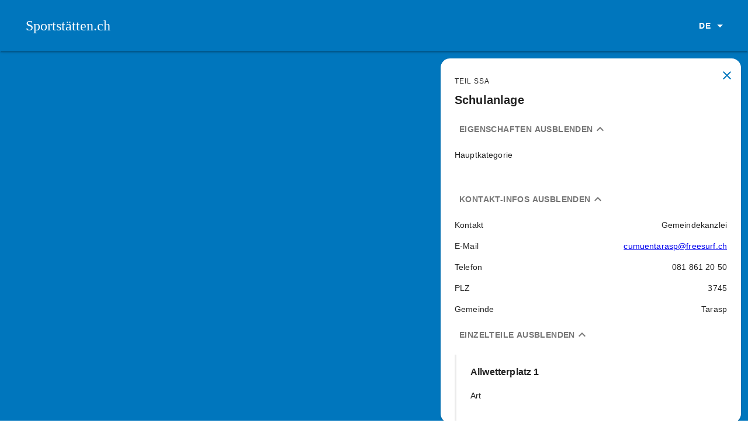

--- FILE ---
content_type: text/html; charset=utf-8
request_url: https://www.sportstaetten.ch/anlagen/b63de339-c01a-4d6b-8537-b21f03fd2c97
body_size: 14298
content:
<!DOCTYPE html><html lang="de"><head><meta charSet="utf-8"/><meta name="viewport" content="width=device-width, initial-scale=1"/><link rel="icon" href="/favicon.ico"/><link rel="manifest" href="/manifest.json"/><title>Schulanlage | Sportstätten</title><meta name="description" content="Suchen Sie einen Tennisplatz in Ihrer Nähe? Oder eine Sporthalle für ein Trainingsweekend? Dann sind Sie hier richtig!"/><meta name="robots" content="all"/><meta name="next-head-count" content="7"/><link rel="preconnect" href="https://fonts.gstatic.com" crossorigin /><link rel="preload" href="/_next/static/css/80a804c39725f481.css" as="style"/><link rel="stylesheet" href="/_next/static/css/80a804c39725f481.css" data-n-g=""/><noscript data-n-css=""></noscript><script defer="" nomodule="" src="/_next/static/chunks/polyfills-c67a75d1b6f99dc8.js"></script><script src="/_next/static/chunks/webpack-36d12a75f0098f30.js" defer=""></script><script src="/_next/static/chunks/framework-50116e63224baba2.js" defer=""></script><script src="/_next/static/chunks/main-251d3c2ab9e56533.js" defer=""></script><script src="/_next/static/chunks/pages/_app-7fffadfe95f52587.js" defer=""></script><script src="/_next/static/chunks/29107295-0d20c582bacf9848.js" defer=""></script><script src="/_next/static/chunks/7d0bf13e-ed7ca4691795da85.js" defer=""></script><script src="/_next/static/chunks/2678b245-860c63f01f50b326.js" defer=""></script><script src="/_next/static/chunks/105-423edb97af3f876e.js" defer=""></script><script src="/_next/static/chunks/241-e1f22bad98f0b088.js" defer=""></script><script src="/_next/static/chunks/pages/anlagen/%5B%5B...id%5D%5D-db26c96ad3883b1c.js" defer=""></script><script src="/_next/static/6zquh2kpsrAkxTB14kXha/_buildManifest.js" defer=""></script><script src="/_next/static/6zquh2kpsrAkxTB14kXha/_ssgManifest.js" defer=""></script><style id="jss-server-side">.MuiSvgIcon-root {
  fill: currentColor;
  width: 1em;
  height: 1em;
  display: inline-block;
  font-size: 1.5rem;
  transition: fill 200ms cubic-bezier(0.4, 0, 0.2, 1) 0ms;
  flex-shrink: 0;
  user-select: none;
}
.MuiSvgIcon-colorPrimary {
  color: #0076BD;
}
.MuiSvgIcon-colorSecondary {
  color: #ffffff;
}
.MuiSvgIcon-colorAction {
  color: rgba(0, 0, 0, 0.54);
}
.MuiSvgIcon-colorError {
  color: #f44336;
}
.MuiSvgIcon-colorDisabled {
  color: rgba(0, 0, 0, 0.26);
}
.MuiSvgIcon-fontSizeInherit {
  font-size: inherit;
}
.MuiSvgIcon-fontSizeSmall {
  font-size: 1.25rem;
}
.MuiSvgIcon-fontSizeLarge {
  font-size: 2.1875rem;
}
.MuiCollapse-root {
  height: 0;
  overflow: hidden;
  transition: height 300ms cubic-bezier(0.4, 0, 0.2, 1) 0ms;
}
.MuiCollapse-entered {
  height: auto;
  overflow: visible;
}
.MuiCollapse-hidden {
  visibility: hidden;
}
.MuiCollapse-wrapper {
  display: flex;
}
.MuiCollapse-wrapperInner {
  width: 100%;
}
.MuiPaper-root {
  color: rgba(0, 0, 0, 0.87);
  transition: box-shadow 300ms cubic-bezier(0.4, 0, 0.2, 1) 0ms;
  background-color: #fff;
}
.MuiPaper-rounded {
  border-radius: 4px;
}
.MuiPaper-outlined {
  border: 1px solid rgba(0, 0, 0, 0.12);
}
.MuiPaper-elevation0 {
  box-shadow: none;
}
.MuiPaper-elevation1 {
  box-shadow: 0px 2px 1px -1px rgba(0,0,0,0.2),0px 1px 1px 0px rgba(0,0,0,0.14),0px 1px 3px 0px rgba(0,0,0,0.12);
}
.MuiPaper-elevation2 {
  box-shadow: 0px 3px 1px -2px rgba(0,0,0,0.2),0px 2px 2px 0px rgba(0,0,0,0.14),0px 1px 5px 0px rgba(0,0,0,0.12);
}
.MuiPaper-elevation3 {
  box-shadow: 0px 3px 3px -2px rgba(0,0,0,0.2),0px 3px 4px 0px rgba(0,0,0,0.14),0px 1px 8px 0px rgba(0,0,0,0.12);
}
.MuiPaper-elevation4 {
  box-shadow: 0px 2px 4px -1px rgba(0,0,0,0.2),0px 4px 5px 0px rgba(0,0,0,0.14),0px 1px 10px 0px rgba(0,0,0,0.12);
}
.MuiPaper-elevation5 {
  box-shadow: 0px 3px 5px -1px rgba(0,0,0,0.2),0px 5px 8px 0px rgba(0,0,0,0.14),0px 1px 14px 0px rgba(0,0,0,0.12);
}
.MuiPaper-elevation6 {
  box-shadow: 0px 3px 5px -1px rgba(0,0,0,0.2),0px 6px 10px 0px rgba(0,0,0,0.14),0px 1px 18px 0px rgba(0,0,0,0.12);
}
.MuiPaper-elevation7 {
  box-shadow: 0px 4px 5px -2px rgba(0,0,0,0.2),0px 7px 10px 1px rgba(0,0,0,0.14),0px 2px 16px 1px rgba(0,0,0,0.12);
}
.MuiPaper-elevation8 {
  box-shadow: 0px 5px 5px -3px rgba(0,0,0,0.2),0px 8px 10px 1px rgba(0,0,0,0.14),0px 3px 14px 2px rgba(0,0,0,0.12);
}
.MuiPaper-elevation9 {
  box-shadow: 0px 5px 6px -3px rgba(0,0,0,0.2),0px 9px 12px 1px rgba(0,0,0,0.14),0px 3px 16px 2px rgba(0,0,0,0.12);
}
.MuiPaper-elevation10 {
  box-shadow: 0px 6px 6px -3px rgba(0,0,0,0.2),0px 10px 14px 1px rgba(0,0,0,0.14),0px 4px 18px 3px rgba(0,0,0,0.12);
}
.MuiPaper-elevation11 {
  box-shadow: 0px 6px 7px -4px rgba(0,0,0,0.2),0px 11px 15px 1px rgba(0,0,0,0.14),0px 4px 20px 3px rgba(0,0,0,0.12);
}
.MuiPaper-elevation12 {
  box-shadow: 0px 7px 8px -4px rgba(0,0,0,0.2),0px 12px 17px 2px rgba(0,0,0,0.14),0px 5px 22px 4px rgba(0,0,0,0.12);
}
.MuiPaper-elevation13 {
  box-shadow: 0px 7px 8px -4px rgba(0,0,0,0.2),0px 13px 19px 2px rgba(0,0,0,0.14),0px 5px 24px 4px rgba(0,0,0,0.12);
}
.MuiPaper-elevation14 {
  box-shadow: 0px 7px 9px -4px rgba(0,0,0,0.2),0px 14px 21px 2px rgba(0,0,0,0.14),0px 5px 26px 4px rgba(0,0,0,0.12);
}
.MuiPaper-elevation15 {
  box-shadow: 0px 8px 9px -5px rgba(0,0,0,0.2),0px 15px 22px 2px rgba(0,0,0,0.14),0px 6px 28px 5px rgba(0,0,0,0.12);
}
.MuiPaper-elevation16 {
  box-shadow: 0px 8px 10px -5px rgba(0,0,0,0.2),0px 16px 24px 2px rgba(0,0,0,0.14),0px 6px 30px 5px rgba(0,0,0,0.12);
}
.MuiPaper-elevation17 {
  box-shadow: 0px 8px 11px -5px rgba(0,0,0,0.2),0px 17px 26px 2px rgba(0,0,0,0.14),0px 6px 32px 5px rgba(0,0,0,0.12);
}
.MuiPaper-elevation18 {
  box-shadow: 0px 9px 11px -5px rgba(0,0,0,0.2),0px 18px 28px 2px rgba(0,0,0,0.14),0px 7px 34px 6px rgba(0,0,0,0.12);
}
.MuiPaper-elevation19 {
  box-shadow: 0px 9px 12px -6px rgba(0,0,0,0.2),0px 19px 29px 2px rgba(0,0,0,0.14),0px 7px 36px 6px rgba(0,0,0,0.12);
}
.MuiPaper-elevation20 {
  box-shadow: 0px 10px 13px -6px rgba(0,0,0,0.2),0px 20px 31px 3px rgba(0,0,0,0.14),0px 8px 38px 7px rgba(0,0,0,0.12);
}
.MuiPaper-elevation21 {
  box-shadow: 0px 10px 13px -6px rgba(0,0,0,0.2),0px 21px 33px 3px rgba(0,0,0,0.14),0px 8px 40px 7px rgba(0,0,0,0.12);
}
.MuiPaper-elevation22 {
  box-shadow: 0px 10px 14px -6px rgba(0,0,0,0.2),0px 22px 35px 3px rgba(0,0,0,0.14),0px 8px 42px 7px rgba(0,0,0,0.12);
}
.MuiPaper-elevation23 {
  box-shadow: 0px 11px 14px -7px rgba(0,0,0,0.2),0px 23px 36px 3px rgba(0,0,0,0.14),0px 9px 44px 8px rgba(0,0,0,0.12);
}
.MuiPaper-elevation24 {
  box-shadow: 0px 11px 15px -7px rgba(0,0,0,0.2),0px 24px 38px 3px rgba(0,0,0,0.14),0px 9px 46px 8px rgba(0,0,0,0.12);
}
.MuiButtonBase-root {
  color: inherit;
  border: 0;
  cursor: pointer;
  margin: 0;
  display: inline-flex;
  outline: 0;
  padding: 0;
  position: relative;
  align-items: center;
  user-select: none;
  border-radius: 0;
  vertical-align: middle;
  -moz-appearance: none;
  justify-content: center;
  text-decoration: none;
  background-color: transparent;
  -webkit-appearance: none;
  -webkit-tap-highlight-color: transparent;
}
.MuiButtonBase-root::-moz-focus-inner {
  border-style: none;
}
.MuiButtonBase-root.Mui-disabled {
  cursor: default;
  pointer-events: none;
}
@media print {
  .MuiButtonBase-root {
    color-adjust: exact;
  }
}
  .MuiIconButton-root {
    flex: 0 0 auto;
    color: rgba(0, 0, 0, 0.54);
    padding: 12px;
    overflow: visible;
    font-size: 1.5rem;
    text-align: center;
    transition: background-color 150ms cubic-bezier(0.4, 0, 0.2, 1) 0ms;
    border-radius: 50%;
  }
  .MuiIconButton-root:hover {
    background-color: rgba(0, 0, 0, 0.04);
  }
  .MuiIconButton-root.Mui-disabled {
    color: rgba(0, 0, 0, 0.26);
    background-color: transparent;
  }
@media (hover: none) {
  .MuiIconButton-root:hover {
    background-color: transparent;
  }
}
  .MuiIconButton-edgeStart {
    margin-left: -12px;
  }
  .MuiIconButton-sizeSmall.MuiIconButton-edgeStart {
    margin-left: -3px;
  }
  .MuiIconButton-edgeEnd {
    margin-right: -12px;
  }
  .MuiIconButton-sizeSmall.MuiIconButton-edgeEnd {
    margin-right: -3px;
  }
  .MuiIconButton-colorInherit {
    color: inherit;
  }
  .MuiIconButton-colorPrimary {
    color: #0076BD;
  }
  .MuiIconButton-colorPrimary:hover {
    background-color: rgba(0, 118, 189, 0.04);
  }
@media (hover: none) {
  .MuiIconButton-colorPrimary:hover {
    background-color: transparent;
  }
}
  .MuiIconButton-colorSecondary {
    color: #ffffff;
  }
  .MuiIconButton-colorSecondary:hover {
    background-color: rgba(255, 255, 255, 0.04);
  }
@media (hover: none) {
  .MuiIconButton-colorSecondary:hover {
    background-color: transparent;
  }
}
  .MuiIconButton-sizeSmall {
    padding: 3px;
    font-size: 1.125rem;
  }
  .MuiIconButton-label {
    width: 100%;
    display: flex;
    align-items: inherit;
    justify-content: inherit;
  }
  .MuiAppBar-root {
    width: 100%;
    display: flex;
    z-index: 1100;
    box-shadow: 0px 3px 1px -2px rgba(0, 0, 0, 0.2), 0px 2px 2px rgba(0, 0, 0, 0.14), 0px 1px 5px rgba(0, 0, 0, 0.12);
    box-sizing: border-box;
    flex-shrink: 0;
    flex-direction: column;
  }
  .MuiAppBar-positionFixed {
    top: 0;
    left: auto;
    right: 0;
    position: fixed;
  }
@media print {
  .MuiAppBar-positionFixed {
    position: absolute;
  }
}
  .MuiAppBar-positionAbsolute {
    top: 0;
    left: auto;
    right: 0;
    position: absolute;
  }
  .MuiAppBar-positionSticky {
    top: 0;
    left: auto;
    right: 0;
    position: sticky;
  }
  .MuiAppBar-positionStatic {
    position: static;
  }
  .MuiAppBar-positionRelative {
    position: relative;
  }
  .MuiAppBar-colorDefault {
    color: rgba(0, 0, 0, 0.87);
    background-color: #f5f5f5;
  }
  .MuiAppBar-colorPrimary {
    color: #fff;
    background-color: #0076BD;
  }
  .MuiAppBar-colorSecondary {
    color: rgba(0, 0, 0, 0.87);
    background-color: #ffffff;
  }
  .MuiAppBar-colorInherit {
    color: inherit;
  }
  .MuiAppBar-colorTransparent {
    color: inherit;
    background-color: transparent;
  }

  .jss29 {  }
  .MuiTypography-root {
    margin: 0;
  }
  .MuiTypography-body2 {
    font-size: 0.875rem;
    font-family: Arial;
    font-weight: 400;
    line-height: 1.43;
    letter-spacing: 0.01071em;
  }
  .MuiTypography-body1 {
    font-size: 1rem;
    font-family: Arial;
    font-weight: 400;
    line-height: 1.5;
    letter-spacing: 0.00938em;
  }
  .MuiTypography-caption {
    font-size: 0.75rem;
    font-family: Arial;
    font-weight: 400;
    line-height: 1.66;
    letter-spacing: 0.03333em;
  }
  .MuiTypography-button {
    font-size: 0.875rem;
    font-family: Arial;
    font-weight: 700;
    line-height: 1.75;
    letter-spacing: 0.02857em;
    text-transform: uppercase;
  }
  .MuiTypography-h1 {
    font-size: 3.5rem;
    font-family: Arial;
    font-weight: 400;
    line-height: 1.167;
    letter-spacing: -0.01562em;
  }
@media (min-width:600px) {
  .MuiTypography-h1 {
    font-size: 4.7129rem;
  }
}
@media (min-width:960px) {
  .MuiTypography-h1 {
    font-size: 5.3556rem;
  }
}
@media (min-width:1280px) {
  .MuiTypography-h1 {
    font-size: 5.9983rem;
  }
}
  .MuiTypography-h2 {
    font-size: 2.375rem;
    font-family: Arial;
    font-weight: 400;
    line-height: 1.2;
    letter-spacing: -0.00833em;
  }
@media (min-width:600px) {
  .MuiTypography-h2 {
    font-size: 2.9167rem;
  }
}
@media (min-width:960px) {
  .MuiTypography-h2 {
    font-size: 3.3333rem;
  }
}
@media (min-width:1280px) {
  .MuiTypography-h2 {
    font-size: 3.75rem;
  }
}
  .MuiTypography-h3 {
    font-size: 2rem;
    font-family: Arial;
    font-weight: 400;
    line-height: 1.167;
    letter-spacing: 0em;
  }
@media (min-width:600px) {
  .MuiTypography-h3 {
    font-size: 2.5707rem;
  }
}
@media (min-width:960px) {
  .MuiTypography-h3 {
    font-size: 2.7849rem;
  }
}
@media (min-width:1280px) {
  .MuiTypography-h3 {
    font-size: 2.9991rem;
  }
}
  .MuiTypography-h4 {
    font-size: 1.5625rem;
    font-family: Arial;
    font-weight: 400;
    line-height: 1.235;
    letter-spacing: 0.00735em;
  }
@media (min-width:600px) {
  .MuiTypography-h4 {
    font-size: 1.8219rem;
  }
}
@media (min-width:960px) {
  .MuiTypography-h4 {
    font-size: 2.0243rem;
  }
}
@media (min-width:1280px) {
  .MuiTypography-h4 {
    font-size: 2.0243rem;
  }
}
  .MuiTypography-h5 {
    font-size: 1.25rem;
    font-family: Arial;
    font-weight: 400;
    line-height: 1.334;
    letter-spacing: 0em;
  }
@media (min-width:600px) {
  .MuiTypography-h5 {
    font-size: 1.3118rem;
  }
}
@media (min-width:960px) {
  .MuiTypography-h5 {
    font-size: 1.4993rem;
  }
}
@media (min-width:1280px) {
  .MuiTypography-h5 {
    font-size: 1.4993rem;
  }
}
  .MuiTypography-h6 {
    font-size: 1.125rem;
    font-family: Arial;
    font-weight: 700;
    line-height: 1.6;
    letter-spacing: 0.0075em;
  }
@media (min-width:600px) {
  .MuiTypography-h6 {
    font-size: 1.25rem;
  }
}
@media (min-width:960px) {
  .MuiTypography-h6 {
    font-size: 1.25rem;
  }
}
@media (min-width:1280px) {
  .MuiTypography-h6 {
    font-size: 1.25rem;
  }
}
  .MuiTypography-subtitle1 {
    font-size: 1rem;
    font-family: Arial;
    font-weight: 700;
    line-height: 1.75;
    letter-spacing: 0.00938em;
    text-transform: none;
  }
  .MuiTypography-subtitle2 {
    font-size: 0.875rem;
    font-family: Arial;
    font-weight: 400;
    line-height: 1.57;
    letter-spacing: 0.00714em;
  }
  .MuiTypography-overline {
    font-size: 0.75rem;
    font-family: Arial;
    font-weight: 400;
    line-height: 2.66;
    letter-spacing: 0.08333em;
    text-transform: uppercase;
  }
  .MuiTypography-srOnly {
    width: 1px;
    height: 1px;
    overflow: hidden;
    position: absolute;
  }
  .MuiTypography-alignLeft {
    text-align: left;
  }
  .MuiTypography-alignCenter {
    text-align: center;
  }
  .MuiTypography-alignRight {
    text-align: right;
  }
  .MuiTypography-alignJustify {
    text-align: justify;
  }
  .MuiTypography-noWrap {
    overflow: hidden;
    white-space: nowrap;
    text-overflow: ellipsis;
  }
  .MuiTypography-gutterBottom {
    margin-bottom: 0.35em;
  }
  .MuiTypography-paragraph {
    margin-bottom: 16px;
  }
  .MuiTypography-colorInherit {
    color: inherit;
  }
  .MuiTypography-colorPrimary {
    color: #0076BD;
  }
  .MuiTypography-colorSecondary {
    color: #ffffff;
  }
  .MuiTypography-colorTextPrimary {
    color: rgba(0, 0, 0, 0.87);
  }
  .MuiTypography-colorTextSecondary {
    color: rgba(0, 0, 0, 0.54);
  }
  .MuiTypography-colorError {
    color: #f44336;
  }
  .MuiTypography-displayInline {
    display: inline;
  }
  .MuiTypography-displayBlock {
    display: block;
  }
  .MuiButton-root {
    color: rgba(0, 0, 0, 0.87);
    padding: 6px 16px;
    font-size: 0.875rem;
    min-width: 64px;
    box-sizing: border-box;
    transition: background-color 250ms cubic-bezier(0.4, 0, 0.2, 1) 0ms,box-shadow 250ms cubic-bezier(0.4, 0, 0.2, 1) 0ms,border 250ms cubic-bezier(0.4, 0, 0.2, 1) 0ms;
    font-family: Arial;
    font-weight: 700;
    line-height: 1.75;
    border-radius: 4px;
    letter-spacing: 0.02857em;
    text-transform: uppercase;
  }
  .MuiButton-root:hover {
    text-decoration: none;
    background-color: rgba(0, 0, 0, 0.04);
  }
  .MuiButton-root.Mui-disabled {
    color: rgba(0, 0, 0, 0.26);
  }
@media (hover: none) {
  .MuiButton-root:hover {
    background-color: transparent;
  }
}
  .MuiButton-root:hover.Mui-disabled {
    background-color: transparent;
  }
  .MuiButton-label {
    width: 100%;
    display: inherit;
    align-items: inherit;
    justify-content: inherit;
  }
  .MuiButton-text {
    padding: 6px 8px;
  }
  .MuiButton-textPrimary {
    color: #0076BD;
  }
  .MuiButton-textPrimary:hover {
    background-color: rgba(0, 118, 189, 0.04);
  }
@media (hover: none) {
  .MuiButton-textPrimary:hover {
    background-color: transparent;
  }
}
  .MuiButton-textSecondary {
    color: #ffffff;
  }
  .MuiButton-textSecondary:hover {
    background-color: rgba(255, 255, 255, 0.04);
  }
@media (hover: none) {
  .MuiButton-textSecondary:hover {
    background-color: transparent;
  }
}
  .MuiButton-outlined {
    border: 1px solid rgba(0, 0, 0, 0.23);
    padding: 5px 15px;
  }
  .MuiButton-outlined.Mui-disabled {
    border: 1px solid rgba(0, 0, 0, 0.12);
  }
  .MuiButton-outlinedPrimary {
    color: #0076BD;
    border: 1px solid rgba(0, 118, 189, 0.5);
  }
  .MuiButton-outlinedPrimary:hover {
    border: 1px solid #0076BD;
    background-color: rgba(0, 118, 189, 0.04);
  }
@media (hover: none) {
  .MuiButton-outlinedPrimary:hover {
    background-color: transparent;
  }
}
  .MuiButton-outlinedSecondary {
    color: #ffffff;
    border: 1px solid rgba(255, 255, 255, 0.5);
  }
  .MuiButton-outlinedSecondary:hover {
    border: 1px solid #ffffff;
    background-color: rgba(255, 255, 255, 0.04);
  }
  .MuiButton-outlinedSecondary.Mui-disabled {
    border: 1px solid rgba(0, 0, 0, 0.26);
  }
@media (hover: none) {
  .MuiButton-outlinedSecondary:hover {
    background-color: transparent;
  }
}
  .MuiButton-contained {
    color: rgba(0, 0, 0, 0.87);
    box-shadow: 0px 3px 1px -2px rgba(0,0,0,0.2),0px 2px 2px 0px rgba(0,0,0,0.14),0px 1px 5px 0px rgba(0,0,0,0.12);
    background-color: #e0e0e0;
  }
  .MuiButton-contained:hover {
    box-shadow: 0px 2px 4px -1px rgba(0,0,0,0.2),0px 4px 5px 0px rgba(0,0,0,0.14),0px 1px 10px 0px rgba(0,0,0,0.12);
    background-color: #d5d5d5;
  }
  .MuiButton-contained.Mui-focusVisible {
    box-shadow: 0px 3px 5px -1px rgba(0,0,0,0.2),0px 6px 10px 0px rgba(0,0,0,0.14),0px 1px 18px 0px rgba(0,0,0,0.12);
  }
  .MuiButton-contained:active {
    box-shadow: 0px 5px 5px -3px rgba(0,0,0,0.2),0px 8px 10px 1px rgba(0,0,0,0.14),0px 3px 14px 2px rgba(0,0,0,0.12);
  }
  .MuiButton-contained.Mui-disabled {
    color: rgba(0, 0, 0, 0.26);
    box-shadow: none;
    background-color: rgba(0, 0, 0, 0.12);
  }
@media (hover: none) {
  .MuiButton-contained:hover {
    box-shadow: 0px 3px 1px -2px rgba(0,0,0,0.2),0px 2px 2px 0px rgba(0,0,0,0.14),0px 1px 5px 0px rgba(0,0,0,0.12);
    background-color: #e0e0e0;
  }
}
  .MuiButton-contained:hover.Mui-disabled {
    background-color: rgba(0, 0, 0, 0.12);
  }
  .MuiButton-containedPrimary {
    color: #fff;
    background-color: #0076BD;
  }
  .MuiButton-containedPrimary:hover {
    background-color: #00407C;
  }
@media (hover: none) {
  .MuiButton-containedPrimary:hover {
    background-color: #0076BD;
  }
}
  .MuiButton-containedSecondary {
    color: rgba(0, 0, 0, 0.87);
    background-color: #ffffff;
  }
  .MuiButton-containedSecondary:hover {
    background-color: rgb(178, 178, 178);
  }
@media (hover: none) {
  .MuiButton-containedSecondary:hover {
    background-color: #ffffff;
  }
}
  .MuiButton-disableElevation {
    box-shadow: none;
  }
  .MuiButton-disableElevation:hover {
    box-shadow: none;
  }
  .MuiButton-disableElevation.Mui-focusVisible {
    box-shadow: none;
  }
  .MuiButton-disableElevation:active {
    box-shadow: none;
  }
  .MuiButton-disableElevation.Mui-disabled {
    box-shadow: none;
  }
  .MuiButton-colorInherit {
    color: inherit;
    border-color: currentColor;
  }
  .MuiButton-textSizeSmall {
    padding: 4px 5px;
    font-size: 0.8125rem;
  }
  .MuiButton-textSizeLarge {
    padding: 8px 11px;
    font-size: 0.9375rem;
  }
  .MuiButton-outlinedSizeSmall {
    padding: 3px 9px;
    font-size: 0.8125rem;
  }
  .MuiButton-outlinedSizeLarge {
    padding: 7px 21px;
    font-size: 0.9375rem;
  }
  .MuiButton-containedSizeSmall {
    padding: 4px 10px;
    font-size: 0.8125rem;
  }
  .MuiButton-containedSizeLarge {
    padding: 8px 22px;
    font-size: 0.9375rem;
  }
  .MuiButton-fullWidth {
    width: 100%;
  }
  .MuiButton-startIcon {
    display: inherit;
    margin-left: -4px;
    margin-right: 8px;
  }
  .MuiButton-startIcon.MuiButton-iconSizeSmall {
    margin-left: -2px;
  }
  .MuiButton-endIcon {
    display: inherit;
    margin-left: 8px;
    margin-right: -4px;
  }
  .MuiButton-endIcon.MuiButton-iconSizeSmall {
    margin-right: -2px;
  }
  .MuiButton-iconSizeSmall > *:first-child {
    font-size: 18px;
  }
  .MuiButton-iconSizeMedium > *:first-child {
    font-size: 20px;
  }
  .MuiButton-iconSizeLarge > *:first-child {
    font-size: 22px;
  }
  .MuiCard-root {
    overflow: hidden;
    border-radius: 16px;
  }
@media print {
  .MuiDialog-root {
    position: absolute !important;
  }
}
  .MuiDialog-scrollPaper {
    display: flex;
    align-items: center;
    justify-content: center;
  }
  .MuiDialog-scrollBody {
    overflow-x: hidden;
    overflow-y: auto;
    text-align: center;
  }
  .MuiDialog-scrollBody:after {
    width: 0;
    height: 100%;
    content: "";
    display: inline-block;
    vertical-align: middle;
  }
  .MuiDialog-container {
    height: 100%;
    outline: 0;
  }
@media print {
  .MuiDialog-container {
    height: auto;
  }
}
  .MuiDialog-paper {
    margin: 32px;
    position: relative;
    overflow-y: auto;
  }
@media print {
  .MuiDialog-paper {
    box-shadow: none;
    overflow-y: visible;
  }
}
  .MuiDialog-paperScrollPaper {
    display: flex;
    max-height: calc(100% - 64px);
    flex-direction: column;
  }
  .MuiDialog-paperScrollBody {
    display: inline-block;
    text-align: left;
    vertical-align: middle;
  }
  .MuiDialog-paperWidthFalse {
    max-width: calc(100% - 64px);
  }
  .MuiDialog-paperWidthXs {
    max-width: 444px;
  }
@media (max-width:507.95px) {
  .MuiDialog-paperWidthXs.MuiDialog-paperScrollBody {
    max-width: calc(100% - 64px);
  }
}
  .MuiDialog-paperWidthSm {
    max-width: 600px;
  }
@media (max-width:663.95px) {
  .MuiDialog-paperWidthSm.MuiDialog-paperScrollBody {
    max-width: calc(100% - 64px);
  }
}
  .MuiDialog-paperWidthMd {
    max-width: 960px;
  }
@media (max-width:1023.95px) {
  .MuiDialog-paperWidthMd.MuiDialog-paperScrollBody {
    max-width: calc(100% - 64px);
  }
}
  .MuiDialog-paperWidthLg {
    max-width: 1280px;
  }
@media (max-width:1343.95px) {
  .MuiDialog-paperWidthLg.MuiDialog-paperScrollBody {
    max-width: calc(100% - 64px);
  }
}
  .MuiDialog-paperWidthXl {
    max-width: 1920px;
  }
@media (max-width:1983.95px) {
  .MuiDialog-paperWidthXl.MuiDialog-paperScrollBody {
    max-width: calc(100% - 64px);
  }
}
  .MuiDialog-paperFullWidth {
    width: calc(100% - 64px);
  }
  .MuiDialog-paperFullScreen {
    width: 100%;
    height: 100%;
    margin: 0;
    max-width: 100%;
    max-height: none;
    border-radius: 0;
  }
  .MuiDialog-paperFullScreen.MuiDialog-paperScrollBody {
    margin: 0;
    max-width: 100%;
  }
@keyframes mui-auto-fill {}
@keyframes mui-auto-fill-cancel {}
  .MuiInputBase-root {
    color: rgba(0, 0, 0, 0.87);
    cursor: text;
    display: inline-flex;
    position: relative;
    font-size: 1rem;
    box-sizing: border-box;
    align-items: center;
    font-family: Arial;
    font-weight: 400;
    line-height: 1.1876em;
    letter-spacing: 0.00938em;
  }
  .MuiInputBase-root.Mui-disabled {
    color: rgba(0, 0, 0, 0.38);
    cursor: default;
  }
  .MuiInputBase-multiline {
    padding: 6px 0 7px;
  }
  .MuiInputBase-multiline.MuiInputBase-marginDense {
    padding-top: 3px;
  }
  .MuiInputBase-fullWidth {
    width: 100%;
  }
  .MuiInputBase-input {
    font: inherit;
    color: currentColor;
    width: 100%;
    border: 0;
    height: 1.1876em;
    margin: 0;
    display: block;
    padding: 6px 0 7px;
    min-width: 0;
    background: none;
    box-sizing: content-box;
    animation-name: mui-auto-fill-cancel;
    letter-spacing: inherit;
    animation-duration: 10ms;
    -webkit-tap-highlight-color: transparent;
  }
  .MuiInputBase-input::-webkit-input-placeholder {
    color: currentColor;
    opacity: 0.42;
    transition: opacity 200ms cubic-bezier(0.4, 0, 0.2, 1) 0ms;
  }
  .MuiInputBase-input::-moz-placeholder {
    color: currentColor;
    opacity: 0.42;
    transition: opacity 200ms cubic-bezier(0.4, 0, 0.2, 1) 0ms;
  }
  .MuiInputBase-input:-ms-input-placeholder {
    color: currentColor;
    opacity: 0.42;
    transition: opacity 200ms cubic-bezier(0.4, 0, 0.2, 1) 0ms;
  }
  .MuiInputBase-input::-ms-input-placeholder {
    color: currentColor;
    opacity: 0.42;
    transition: opacity 200ms cubic-bezier(0.4, 0, 0.2, 1) 0ms;
  }
  .MuiInputBase-input:focus {
    outline: 0;
  }
  .MuiInputBase-input:invalid {
    box-shadow: none;
  }
  .MuiInputBase-input::-webkit-search-decoration {
    -webkit-appearance: none;
  }
  .MuiInputBase-input.Mui-disabled {
    opacity: 1;
  }
  .MuiInputBase-input:-webkit-autofill {
    animation-name: mui-auto-fill;
    animation-duration: 5000s;
  }
  label[data-shrink=false] + .MuiInputBase-formControl .MuiInputBase-input::-webkit-input-placeholder {
    opacity: 0 !important;
  }
  label[data-shrink=false] + .MuiInputBase-formControl .MuiInputBase-input::-moz-placeholder {
    opacity: 0 !important;
  }
  label[data-shrink=false] + .MuiInputBase-formControl .MuiInputBase-input:-ms-input-placeholder {
    opacity: 0 !important;
  }
  label[data-shrink=false] + .MuiInputBase-formControl .MuiInputBase-input::-ms-input-placeholder {
    opacity: 0 !important;
  }
  label[data-shrink=false] + .MuiInputBase-formControl .MuiInputBase-input:focus::-webkit-input-placeholder {
    opacity: 0.42;
  }
  label[data-shrink=false] + .MuiInputBase-formControl .MuiInputBase-input:focus::-moz-placeholder {
    opacity: 0.42;
  }
  label[data-shrink=false] + .MuiInputBase-formControl .MuiInputBase-input:focus:-ms-input-placeholder {
    opacity: 0.42;
  }
  label[data-shrink=false] + .MuiInputBase-formControl .MuiInputBase-input:focus::-ms-input-placeholder {
    opacity: 0.42;
  }
  .MuiInputBase-inputMarginDense {
    padding-top: 3px;
  }
  .MuiInputBase-inputMultiline {
    height: auto;
    resize: none;
    padding: 0;
  }
  .MuiInputBase-inputTypeSearch {
    -moz-appearance: textfield;
    -webkit-appearance: textfield;
  }
  .MuiGrid-container {
    width: 100%;
    display: flex;
    flex-wrap: wrap;
    box-sizing: border-box;
  }
  .MuiGrid-item {
    margin: 0;
    box-sizing: border-box;
  }
  .MuiGrid-zeroMinWidth {
    min-width: 0;
  }
  .MuiGrid-direction-xs-column {
    flex-direction: column;
  }
  .MuiGrid-direction-xs-column-reverse {
    flex-direction: column-reverse;
  }
  .MuiGrid-direction-xs-row-reverse {
    flex-direction: row-reverse;
  }
  .MuiGrid-wrap-xs-nowrap {
    flex-wrap: nowrap;
  }
  .MuiGrid-wrap-xs-wrap-reverse {
    flex-wrap: wrap-reverse;
  }
  .MuiGrid-align-items-xs-center {
    align-items: center;
  }
  .MuiGrid-align-items-xs-flex-start {
    align-items: flex-start;
  }
  .MuiGrid-align-items-xs-flex-end {
    align-items: flex-end;
  }
  .MuiGrid-align-items-xs-baseline {
    align-items: baseline;
  }
  .MuiGrid-align-content-xs-center {
    align-content: center;
  }
  .MuiGrid-align-content-xs-flex-start {
    align-content: flex-start;
  }
  .MuiGrid-align-content-xs-flex-end {
    align-content: flex-end;
  }
  .MuiGrid-align-content-xs-space-between {
    align-content: space-between;
  }
  .MuiGrid-align-content-xs-space-around {
    align-content: space-around;
  }
  .MuiGrid-justify-content-xs-center {
    justify-content: center;
  }
  .MuiGrid-justify-content-xs-flex-end {
    justify-content: flex-end;
  }
  .MuiGrid-justify-content-xs-space-between {
    justify-content: space-between;
  }
  .MuiGrid-justify-content-xs-space-around {
    justify-content: space-around;
  }
  .MuiGrid-justify-content-xs-space-evenly {
    justify-content: space-evenly;
  }
  .MuiGrid-spacing-xs-1 {
    width: calc(100% + 4px);
    margin: -2px;
  }
  .MuiGrid-spacing-xs-1 > .MuiGrid-item {
    padding: 2px;
  }
  .MuiGrid-spacing-xs-2 {
    width: calc(100% + 8px);
    margin: -4px;
  }
  .MuiGrid-spacing-xs-2 > .MuiGrid-item {
    padding: 4px;
  }
  .MuiGrid-spacing-xs-3 {
    width: calc(100% + 12px);
    margin: -6px;
  }
  .MuiGrid-spacing-xs-3 > .MuiGrid-item {
    padding: 6px;
  }
  .MuiGrid-spacing-xs-4 {
    width: calc(100% + 16px);
    margin: -8px;
  }
  .MuiGrid-spacing-xs-4 > .MuiGrid-item {
    padding: 8px;
  }
  .MuiGrid-spacing-xs-5 {
    width: calc(100% + 20px);
    margin: -10px;
  }
  .MuiGrid-spacing-xs-5 > .MuiGrid-item {
    padding: 10px;
  }
  .MuiGrid-spacing-xs-6 {
    width: calc(100% + 24px);
    margin: -12px;
  }
  .MuiGrid-spacing-xs-6 > .MuiGrid-item {
    padding: 12px;
  }
  .MuiGrid-spacing-xs-7 {
    width: calc(100% + 28px);
    margin: -14px;
  }
  .MuiGrid-spacing-xs-7 > .MuiGrid-item {
    padding: 14px;
  }
  .MuiGrid-spacing-xs-8 {
    width: calc(100% + 32px);
    margin: -16px;
  }
  .MuiGrid-spacing-xs-8 > .MuiGrid-item {
    padding: 16px;
  }
  .MuiGrid-spacing-xs-9 {
    width: calc(100% + 36px);
    margin: -18px;
  }
  .MuiGrid-spacing-xs-9 > .MuiGrid-item {
    padding: 18px;
  }
  .MuiGrid-spacing-xs-10 {
    width: calc(100% + 40px);
    margin: -20px;
  }
  .MuiGrid-spacing-xs-10 > .MuiGrid-item {
    padding: 20px;
  }
  .MuiGrid-grid-xs-auto {
    flex-grow: 0;
    max-width: none;
    flex-basis: auto;
  }
  .MuiGrid-grid-xs-true {
    flex-grow: 1;
    max-width: 100%;
    flex-basis: 0;
  }
  .MuiGrid-grid-xs-1 {
    flex-grow: 0;
    max-width: 8.333333%;
    flex-basis: 8.333333%;
  }
  .MuiGrid-grid-xs-2 {
    flex-grow: 0;
    max-width: 16.666667%;
    flex-basis: 16.666667%;
  }
  .MuiGrid-grid-xs-3 {
    flex-grow: 0;
    max-width: 25%;
    flex-basis: 25%;
  }
  .MuiGrid-grid-xs-4 {
    flex-grow: 0;
    max-width: 33.333333%;
    flex-basis: 33.333333%;
  }
  .MuiGrid-grid-xs-5 {
    flex-grow: 0;
    max-width: 41.666667%;
    flex-basis: 41.666667%;
  }
  .MuiGrid-grid-xs-6 {
    flex-grow: 0;
    max-width: 50%;
    flex-basis: 50%;
  }
  .MuiGrid-grid-xs-7 {
    flex-grow: 0;
    max-width: 58.333333%;
    flex-basis: 58.333333%;
  }
  .MuiGrid-grid-xs-8 {
    flex-grow: 0;
    max-width: 66.666667%;
    flex-basis: 66.666667%;
  }
  .MuiGrid-grid-xs-9 {
    flex-grow: 0;
    max-width: 75%;
    flex-basis: 75%;
  }
  .MuiGrid-grid-xs-10 {
    flex-grow: 0;
    max-width: 83.333333%;
    flex-basis: 83.333333%;
  }
  .MuiGrid-grid-xs-11 {
    flex-grow: 0;
    max-width: 91.666667%;
    flex-basis: 91.666667%;
  }
  .MuiGrid-grid-xs-12 {
    flex-grow: 0;
    max-width: 100%;
    flex-basis: 100%;
  }
@media (min-width:600px) {
  .MuiGrid-grid-sm-auto {
    flex-grow: 0;
    max-width: none;
    flex-basis: auto;
  }
  .MuiGrid-grid-sm-true {
    flex-grow: 1;
    max-width: 100%;
    flex-basis: 0;
  }
  .MuiGrid-grid-sm-1 {
    flex-grow: 0;
    max-width: 8.333333%;
    flex-basis: 8.333333%;
  }
  .MuiGrid-grid-sm-2 {
    flex-grow: 0;
    max-width: 16.666667%;
    flex-basis: 16.666667%;
  }
  .MuiGrid-grid-sm-3 {
    flex-grow: 0;
    max-width: 25%;
    flex-basis: 25%;
  }
  .MuiGrid-grid-sm-4 {
    flex-grow: 0;
    max-width: 33.333333%;
    flex-basis: 33.333333%;
  }
  .MuiGrid-grid-sm-5 {
    flex-grow: 0;
    max-width: 41.666667%;
    flex-basis: 41.666667%;
  }
  .MuiGrid-grid-sm-6 {
    flex-grow: 0;
    max-width: 50%;
    flex-basis: 50%;
  }
  .MuiGrid-grid-sm-7 {
    flex-grow: 0;
    max-width: 58.333333%;
    flex-basis: 58.333333%;
  }
  .MuiGrid-grid-sm-8 {
    flex-grow: 0;
    max-width: 66.666667%;
    flex-basis: 66.666667%;
  }
  .MuiGrid-grid-sm-9 {
    flex-grow: 0;
    max-width: 75%;
    flex-basis: 75%;
  }
  .MuiGrid-grid-sm-10 {
    flex-grow: 0;
    max-width: 83.333333%;
    flex-basis: 83.333333%;
  }
  .MuiGrid-grid-sm-11 {
    flex-grow: 0;
    max-width: 91.666667%;
    flex-basis: 91.666667%;
  }
  .MuiGrid-grid-sm-12 {
    flex-grow: 0;
    max-width: 100%;
    flex-basis: 100%;
  }
}
@media (min-width:960px) {
  .MuiGrid-grid-md-auto {
    flex-grow: 0;
    max-width: none;
    flex-basis: auto;
  }
  .MuiGrid-grid-md-true {
    flex-grow: 1;
    max-width: 100%;
    flex-basis: 0;
  }
  .MuiGrid-grid-md-1 {
    flex-grow: 0;
    max-width: 8.333333%;
    flex-basis: 8.333333%;
  }
  .MuiGrid-grid-md-2 {
    flex-grow: 0;
    max-width: 16.666667%;
    flex-basis: 16.666667%;
  }
  .MuiGrid-grid-md-3 {
    flex-grow: 0;
    max-width: 25%;
    flex-basis: 25%;
  }
  .MuiGrid-grid-md-4 {
    flex-grow: 0;
    max-width: 33.333333%;
    flex-basis: 33.333333%;
  }
  .MuiGrid-grid-md-5 {
    flex-grow: 0;
    max-width: 41.666667%;
    flex-basis: 41.666667%;
  }
  .MuiGrid-grid-md-6 {
    flex-grow: 0;
    max-width: 50%;
    flex-basis: 50%;
  }
  .MuiGrid-grid-md-7 {
    flex-grow: 0;
    max-width: 58.333333%;
    flex-basis: 58.333333%;
  }
  .MuiGrid-grid-md-8 {
    flex-grow: 0;
    max-width: 66.666667%;
    flex-basis: 66.666667%;
  }
  .MuiGrid-grid-md-9 {
    flex-grow: 0;
    max-width: 75%;
    flex-basis: 75%;
  }
  .MuiGrid-grid-md-10 {
    flex-grow: 0;
    max-width: 83.333333%;
    flex-basis: 83.333333%;
  }
  .MuiGrid-grid-md-11 {
    flex-grow: 0;
    max-width: 91.666667%;
    flex-basis: 91.666667%;
  }
  .MuiGrid-grid-md-12 {
    flex-grow: 0;
    max-width: 100%;
    flex-basis: 100%;
  }
}
@media (min-width:1280px) {
  .MuiGrid-grid-lg-auto {
    flex-grow: 0;
    max-width: none;
    flex-basis: auto;
  }
  .MuiGrid-grid-lg-true {
    flex-grow: 1;
    max-width: 100%;
    flex-basis: 0;
  }
  .MuiGrid-grid-lg-1 {
    flex-grow: 0;
    max-width: 8.333333%;
    flex-basis: 8.333333%;
  }
  .MuiGrid-grid-lg-2 {
    flex-grow: 0;
    max-width: 16.666667%;
    flex-basis: 16.666667%;
  }
  .MuiGrid-grid-lg-3 {
    flex-grow: 0;
    max-width: 25%;
    flex-basis: 25%;
  }
  .MuiGrid-grid-lg-4 {
    flex-grow: 0;
    max-width: 33.333333%;
    flex-basis: 33.333333%;
  }
  .MuiGrid-grid-lg-5 {
    flex-grow: 0;
    max-width: 41.666667%;
    flex-basis: 41.666667%;
  }
  .MuiGrid-grid-lg-6 {
    flex-grow: 0;
    max-width: 50%;
    flex-basis: 50%;
  }
  .MuiGrid-grid-lg-7 {
    flex-grow: 0;
    max-width: 58.333333%;
    flex-basis: 58.333333%;
  }
  .MuiGrid-grid-lg-8 {
    flex-grow: 0;
    max-width: 66.666667%;
    flex-basis: 66.666667%;
  }
  .MuiGrid-grid-lg-9 {
    flex-grow: 0;
    max-width: 75%;
    flex-basis: 75%;
  }
  .MuiGrid-grid-lg-10 {
    flex-grow: 0;
    max-width: 83.333333%;
    flex-basis: 83.333333%;
  }
  .MuiGrid-grid-lg-11 {
    flex-grow: 0;
    max-width: 91.666667%;
    flex-basis: 91.666667%;
  }
  .MuiGrid-grid-lg-12 {
    flex-grow: 0;
    max-width: 100%;
    flex-basis: 100%;
  }
}
@media (min-width:1920px) {
  .MuiGrid-grid-xl-auto {
    flex-grow: 0;
    max-width: none;
    flex-basis: auto;
  }
  .MuiGrid-grid-xl-true {
    flex-grow: 1;
    max-width: 100%;
    flex-basis: 0;
  }
  .MuiGrid-grid-xl-1 {
    flex-grow: 0;
    max-width: 8.333333%;
    flex-basis: 8.333333%;
  }
  .MuiGrid-grid-xl-2 {
    flex-grow: 0;
    max-width: 16.666667%;
    flex-basis: 16.666667%;
  }
  .MuiGrid-grid-xl-3 {
    flex-grow: 0;
    max-width: 25%;
    flex-basis: 25%;
  }
  .MuiGrid-grid-xl-4 {
    flex-grow: 0;
    max-width: 33.333333%;
    flex-basis: 33.333333%;
  }
  .MuiGrid-grid-xl-5 {
    flex-grow: 0;
    max-width: 41.666667%;
    flex-basis: 41.666667%;
  }
  .MuiGrid-grid-xl-6 {
    flex-grow: 0;
    max-width: 50%;
    flex-basis: 50%;
  }
  .MuiGrid-grid-xl-7 {
    flex-grow: 0;
    max-width: 58.333333%;
    flex-basis: 58.333333%;
  }
  .MuiGrid-grid-xl-8 {
    flex-grow: 0;
    max-width: 66.666667%;
    flex-basis: 66.666667%;
  }
  .MuiGrid-grid-xl-9 {
    flex-grow: 0;
    max-width: 75%;
    flex-basis: 75%;
  }
  .MuiGrid-grid-xl-10 {
    flex-grow: 0;
    max-width: 83.333333%;
    flex-basis: 83.333333%;
  }
  .MuiGrid-grid-xl-11 {
    flex-grow: 0;
    max-width: 91.666667%;
    flex-basis: 91.666667%;
  }
  .MuiGrid-grid-xl-12 {
    flex-grow: 0;
    max-width: 100%;
    flex-basis: 100%;
  }
}
  .MuiIcon-root {
    width: 1em;
    height: 1em;
    overflow: hidden;
    font-size: 1.5rem;
    flex-shrink: 0;
    user-select: none;
  }
  .MuiIcon-colorPrimary {
    color: #0076BD;
  }
  .MuiIcon-colorSecondary {
    color: #ffffff;
  }
  .MuiIcon-colorAction {
    color: rgba(0, 0, 0, 0.54);
  }
  .MuiIcon-colorError {
    color: #f44336;
  }
  .MuiIcon-colorDisabled {
    color: rgba(0, 0, 0, 0.26);
  }
  .MuiIcon-fontSizeInherit {
    font-size: inherit;
  }
  .MuiIcon-fontSizeSmall {
    font-size: 1.25rem;
  }
  .MuiIcon-fontSizeLarge {
    font-size: 2.25rem;
  }
  .MuiInput-root {
    position: relative;
  }
  label + .MuiInput-formControl {
    margin-top: 16px;
  }
  .MuiInput-colorSecondary.MuiInput-underline:after {
    border-bottom-color: #ffffff;
  }
  .MuiInput-underline:after {
    left: 0;
    right: 0;
    bottom: 0;
    content: "";
    position: absolute;
    transform: scaleX(0);
    transition: transform 200ms cubic-bezier(0.0, 0, 0.2, 1) 0ms;
    border-bottom: 2px solid #0076BD;
    pointer-events: none;
  }
  .MuiInput-underline.Mui-focused:after {
    transform: scaleX(1);
  }
  .MuiInput-underline.Mui-error:after {
    transform: scaleX(1);
    border-bottom-color: #f44336;
  }
  .MuiInput-underline:before {
    left: 0;
    right: 0;
    bottom: 0;
    content: "\00a0";
    position: absolute;
    transition: border-bottom-color 200ms cubic-bezier(0.4, 0, 0.2, 1) 0ms;
    border-bottom: 1px solid rgba(0, 0, 0, 0.42);
    pointer-events: none;
  }
  .MuiInput-underline:hover:not(.Mui-disabled):before {
    border-bottom: 2px solid rgba(0, 0, 0, 0.87);
  }
  .MuiInput-underline.Mui-disabled:before {
    border-bottom-style: dotted;
  }
@media (hover: none) {
  .MuiInput-underline:hover:not(.Mui-disabled):before {
    border-bottom: 1px solid rgba(0, 0, 0, 0.42);
  }
}
  .MuiPopover-paper {
    outline: 0;
    position: absolute;
    max-width: calc(100% - 32px);
    min-width: 16px;
    max-height: calc(100% - 32px);
    min-height: 16px;
    overflow-x: hidden;
    overflow-y: auto;
  }
  .MuiMenu-paper {
    max-height: calc(100% - 96px);
    -webkit-overflow-scrolling: touch;
  }
  .MuiMenu-list {
    outline: 0;
  }
  .MuiSelect-select {
    cursor: pointer;
    min-width: 16px;
    user-select: none;
    border-radius: 0;
    -moz-appearance: none;
    -webkit-appearance: none;
  }
  .MuiSelect-select:focus {
    border-radius: 0;
    background-color: rgba(0, 0, 0, 0.05);
  }
  .MuiSelect-select::-ms-expand {
    display: none;
  }
  .MuiSelect-select.Mui-disabled {
    cursor: default;
  }
  .MuiSelect-select[multiple] {
    height: auto;
  }
  .MuiSelect-select:not([multiple]) option, .MuiSelect-select:not([multiple]) optgroup {
    background-color: #fff;
  }
  .MuiSelect-select.MuiSelect-select {
    padding-right: 24px;
  }
  .MuiSelect-filled.MuiSelect-filled {
    padding-right: 32px;
  }
  .MuiSelect-outlined {
    border-radius: 4px;
  }
  .MuiSelect-outlined.MuiSelect-outlined {
    padding-right: 32px;
  }
  .MuiSelect-selectMenu {
    height: auto;
    overflow: hidden;
    min-height: 1.1876em;
    white-space: nowrap;
    text-overflow: ellipsis;
  }
  .MuiSelect-icon {
    top: calc(50% - 12px);
    color: rgba(0, 0, 0, 0.54);
    right: 0;
    position: absolute;
    pointer-events: none;
  }
  .MuiSelect-icon.Mui-disabled {
    color: rgba(0, 0, 0, 0.26);
  }
  .MuiSelect-iconOpen {
    transform: rotate(180deg);
  }
  .MuiSelect-iconFilled {
    right: 7px;
  }
  .MuiSelect-iconOutlined {
    right: 7px;
  }
  .MuiSelect-nativeInput {
    left: 0;
    width: 100%;
    bottom: 0;
    opacity: 0;
    position: absolute;
    pointer-events: none;
  }
  .MuiSnackbar-root {
    left: 8px;
    right: 8px;
    display: flex;
    z-index: 1400;
    position: fixed;
    align-items: center;
    justify-content: center;
  }
  .MuiSnackbar-anchorOriginTopCenter {
    top: 8px;
  }
@media (min-width:600px) {
  .MuiSnackbar-anchorOriginTopCenter {
    top: 24px;
    left: 50%;
    right: auto;
    transform: translateX(-50%);
  }
}
  .MuiSnackbar-anchorOriginBottomCenter {
    bottom: 8px;
  }
@media (min-width:600px) {
  .MuiSnackbar-anchorOriginBottomCenter {
    left: 50%;
    right: auto;
    bottom: 24px;
    transform: translateX(-50%);
  }
}
  .MuiSnackbar-anchorOriginTopRight {
    top: 8px;
    justify-content: flex-end;
  }
@media (min-width:600px) {
  .MuiSnackbar-anchorOriginTopRight {
    top: 24px;
    left: auto;
    right: 24px;
  }
}
  .MuiSnackbar-anchorOriginBottomRight {
    bottom: 8px;
    justify-content: flex-end;
  }
@media (min-width:600px) {
  .MuiSnackbar-anchorOriginBottomRight {
    left: auto;
    right: 24px;
    bottom: 24px;
  }
}
  .MuiSnackbar-anchorOriginTopLeft {
    top: 8px;
    justify-content: flex-start;
  }
@media (min-width:600px) {
  .MuiSnackbar-anchorOriginTopLeft {
    top: 24px;
    left: 24px;
    right: auto;
  }
}
  .MuiSnackbar-anchorOriginBottomLeft {
    bottom: 8px;
    justify-content: flex-start;
  }
@media (min-width:600px) {
  .MuiSnackbar-anchorOriginBottomLeft {
    left: 24px;
    right: auto;
    bottom: 24px;
  }
}
  .MuiToolbar-root {
    display: flex;
    position: relative;
    align-items: center;
  }
  .MuiToolbar-gutters {
    padding-left: 8px;
    padding-right: 8px;
  }
@media (min-width:600px) {
  .MuiToolbar-gutters {
    padding-left: 12px;
    padding-right: 12px;
  }
}
  .MuiToolbar-regular {
    min-height: 56px;
  }
@media (min-width:0px) and (orientation: landscape) {
  .MuiToolbar-regular {
    min-height: 48px;
  }
}
@media (min-width:600px) {
  .MuiToolbar-regular {
    min-height: 64px;
  }
}
  .MuiToolbar-dense {
    min-height: 48px;
  }
  .jss25 {
    height: unset;
  }
  .jss26 {
    color: rgba(0, 0, 0, 0.54);
  }
  .jss27 {
    margin-top: 16px;
    margin-bottom: 0;
  }
  .jss28 {
    margin-bottom: 16px;
  }
  .jss11 {
    width: 100%;
    bottom: 0;
    position: absolute;
    min-height: calc(100vh - 88px);
  }
  .jss10 {
    width: 100%;
  }
  .jss10 > * + * {
    margin-top: 8px;
  }
@media (max-width:1279.95px) {
  .jss10 {
    width: 95%;
  }
}
  .jss12 {
    padding: 24px;
    margin-top: 24px;
    border-radius: 16px;
    background-color: rgba(0, 0, 0, 0.04);
  }
  .jss13 {
    margin-left: 8px;
  }
  .jss14 {
    margin-left: 24px;
  }
  .jss15 {
    display: flex;
    border-left: 3px solid rgba(0, 0, 0, 0.08);
    flex-direction: column;
  }
  .jss16 {
    top: 88px;
    right: 0;
    width: 466px;
    margin: 12px;
    padding: 24px;
    z-index: 1;
    overflow: auto;
    position: absolute;
    max-height: 80vh;
  }
@media (max-width:1279.95px) {
  .jss16 {
    width: unset;
    max-height: 75vh;
  }
}
  .jss17 {
    top: 5px;
    right: 0;
    position: absolute;
  }
  .jss18 {
    margin-bottom: 24px;
  }
  .jss19 {
    width: 100%;
    height: 140px;
    margin-right: 12px;
    border-radius: 8px;
  }
  .jss20 {
    width: 100%;
    height: 300px;
    margin-right: 12px;
    border-radius: 8px;
  }
  .jss21 {
    margin-top: 20px;
  }
  .jss22 {
    display: flex;
    margin-top: 16px;
    justify-content: space-between;
  }
  .jss23 {
    font-size: 12px;
    margin-left: -14px;
  }
  .jss24 {
    font-size: 24px;
  }
  .jss3 {
    height: 88px;
    padding-left: 32px;
    padding-right: 24px;
    justify-content: center;
    background-color: #0076BD;
  }
@media (max-width:959.95px) {
  .jss3 {
    height: 70px;
    padding-left: 0;
    padding-right: 0;
  }
}
  .jss4 {
    padding-right: 24px;
  }
  .jss5 {
    display: flex;
    flex-grow: 1;
    align-items: center;
  }
  .jss6 {
    font-family: Arial Black;
    margin-right: 75px;
  }
  .jss6:hover {
    cursor: pointer;
  }
@media (max-width:1279.95px) {
  .jss6 {
    margin-right: 0;
  }
}
  .jss7 {
    z-index: 1201;
  }
  .jss8 {
    color: white;
    border: none;
    padding-right: 28px !important;
  }
  .jss9 {
    color: white;
  }
  .jss1 {
    width: 100%;
    height: 100vh;
    padding: 0;
    overflow: hidden;
    background-color: #0076BD;
  }
  .jss2 {
    display: flex;
  }</style><style data-href="https://fonts.googleapis.com/icon?family=Material+Icons">@font-face{font-family:'Material Icons';font-style:normal;font-weight:400;src:url(https://fonts.gstatic.com/s/materialicons/v145/flUhRq6tzZclQEJ-Vdg-IuiaDsNa.woff) format('woff')}.material-icons{font-family:'Material Icons';font-weight:normal;font-style:normal;font-size:24px;line-height:1;letter-spacing:normal;text-transform:none;display:inline-block;white-space:nowrap;word-wrap:normal;direction:ltr;font-feature-settings:'liga'}@font-face{font-family:'Material Icons';font-style:normal;font-weight:400;src:url(https://fonts.gstatic.com/s/materialicons/v145/flUhRq6tzZclQEJ-Vdg-IuiaDsNcIhQ8tQ.woff2) format('woff2')}.material-icons{font-family:'Material Icons';font-weight:normal;font-style:normal;font-size:24px;line-height:1;letter-spacing:normal;text-transform:none;display:inline-block;white-space:nowrap;word-wrap:normal;direction:ltr;-webkit-font-feature-settings:'liga';-webkit-font-smoothing:antialiased}</style></head><body><div id="__next"><div class="jss2"><div class="jss7"><header class="MuiPaper-root MuiAppBar-root MuiAppBar-positionFixed MuiAppBar-colorPrimary jss3 mui-fixed MuiPaper-elevation4"><div class="MuiToolbar-root MuiToolbar-regular MuiToolbar-gutters"><div class="jss5"><h5 class="MuiTypography-root jss6 MuiTypography-h5 MuiTypography-colorSecondary">Sportstätten.ch</h5></div><div style="padding-left:16px"><div class="MuiInputBase-root MuiInput-root"><div class="MuiSelect-root jss8 MuiSelect-select MuiSelect-selectMenu MuiInputBase-input MuiInput-input" tabindex="0" role="button" aria-haspopup="listbox" aria-labelledby="language-select" id="language-select"><span class="MuiTypography-root MuiTypography-button">de</span></div><input aria-hidden="true" tabindex="-1" class="MuiSelect-nativeInput" value="de"/><svg class="MuiSvgIcon-root MuiSelect-icon jss9" focusable="false" viewBox="0 0 24 24" aria-hidden="true"><path d="M7 10l5 5 5-5z"></path></svg></div></div></div></header></div><main class="jss1"><div class="MuiGrid-root MuiGrid-container MuiGrid-spacing-xs-2 MuiGrid-justify-content-xs-center"><div class="MuiGrid-root MuiGrid-item MuiGrid-grid-xs-11"><div class="MuiPaper-root MuiCard-root jss16 MuiPaper-elevation1 MuiPaper-rounded"><button class="MuiButtonBase-root MuiIconButton-root jss17 MuiIconButton-colorPrimary" tabindex="0" type="button" name=""><span class="MuiIconButton-label"><span class="material-icons MuiIcon-root" aria-hidden="true">close</span></span></button><div><div class="MuiCollapse-root MuiCollapse-entered" style="min-height:0px"><div class="MuiCollapse-wrapper"><div class="MuiCollapse-wrapperInner"><span class="MuiTypography-root MuiTypography-overline" id="facility-type">Teil SSA</span><h6 class="MuiTypography-root MuiTypography-h6" id="facility-name">Schulanlage</h6><button class="MuiButtonBase-root MuiButton-root MuiButton-text jss27" tabindex="0" type="button" name="Eigenschaften ausblenden"><span class="MuiButton-label"><div style="align-items:center;display:flex;flex-direction:row-reverse;text-align:left"><span class="material-icons MuiIcon-root jss26" aria-hidden="true">expand_less</span><span class="MuiTypography-root MuiTypography-button MuiTypography-colorTextSecondary">Eigenschaften ausblenden</span></div></span></button><div class="MuiCollapse-root MuiCollapse-entered" style="min-height:0px"><div class="MuiCollapse-wrapper"><div class="MuiCollapse-wrapperInner"><div class="jss22"><p class="MuiTypography-root MuiTypography-body2 MuiTypography-alignLeft">Hauptkategorie</p></div><div class="jss22"></div><div class="jss22"></div></div></div></div><button class="MuiButtonBase-root MuiButton-root MuiButton-text jss27" tabindex="0" type="button" name="Kontakt-Infos ausblenden"><span class="MuiButton-label"><div style="align-items:center;display:flex;flex-direction:row-reverse;text-align:left"><span class="material-icons MuiIcon-root jss26" aria-hidden="true">expand_less</span><span class="MuiTypography-root MuiTypography-button MuiTypography-colorTextSecondary">Kontakt-Infos ausblenden</span></div></span></button><div class="MuiCollapse-root MuiCollapse-entered" style="min-height:0px"><div class="MuiCollapse-wrapper"><div class="MuiCollapse-wrapperInner"><div class=""><div class="jss22"><p class="MuiTypography-root MuiTypography-body2 MuiTypography-alignLeft">Kontakt</p><p class="MuiTypography-root MuiTypography-body2 MuiTypography-alignRight">Gemeindekanzlei</p></div><div class="jss22"><p class="MuiTypography-root MuiTypography-body2 MuiTypography-alignLeft">E-Mail</p><p class="MuiTypography-root MuiTypography-body2 MuiTypography-alignRight"><a href="mailto:cumuentarasp@freesurf.ch">cumuentarasp@freesurf.ch</a></p></div><div class="jss22"><p class="MuiTypography-root MuiTypography-body2 MuiTypography-alignLeft">Telefon</p><p class="MuiTypography-root MuiTypography-body2 MuiTypography-alignRight">081 861 20 50</p></div><div class="jss22"><p class="MuiTypography-root MuiTypography-body2 MuiTypography-alignLeft">PLZ</p><p class="MuiTypography-root MuiTypography-body2 MuiTypography-alignRight">3745</p></div><div class="jss22"><p class="MuiTypography-root MuiTypography-body2 MuiTypography-alignLeft">Gemeinde</p><p class="MuiTypography-root MuiTypography-body2 MuiTypography-alignRight">Tarasp</p></div></div></div></div></div><button class="MuiButtonBase-root MuiButton-root MuiButton-text jss27 jss28" tabindex="0" type="button" name="Einzelteile ausblenden"><span class="MuiButton-label"><div style="align-items:center;display:flex;flex-direction:row-reverse;text-align:left"><span class="material-icons MuiIcon-root jss26" aria-hidden="true">expand_less</span><span class="MuiTypography-root MuiTypography-button MuiTypography-colorTextSecondary">Einzelteile ausblenden</span></div></span></button><div class="MuiCollapse-root MuiCollapse-entered" style="min-height:0px"><div class="MuiCollapse-wrapper"><div class="MuiCollapse-wrapperInner"><div class="jss15"><div class="jss14"><div class="jss18"><div class="MuiCollapse-root MuiCollapse-entered" style="min-height:0px"><div class="MuiCollapse-wrapper"><div class="MuiCollapse-wrapperInner"><div class="jss22"><h6 class="MuiTypography-root MuiTypography-subtitle1" id="sport-facilitypart-name">Allwetterplatz 1</h6></div><div class="jss22"><p class="MuiTypography-root MuiTypography-body2 MuiTypography-alignRight">Art</p><p class="MuiTypography-root MuiTypography-body2 MuiTypography-alignRight"></p></div></div></div></div></div></div><div class="jss14"><div class="jss18"><div class="MuiCollapse-root MuiCollapse-entered" style="min-height:0px"><div class="MuiCollapse-wrapper"><div class="MuiCollapse-wrapperInner"><div class="jss22"><h6 class="MuiTypography-root MuiTypography-subtitle1" id="sport-facilitypart-name">Laufbahn 1</h6></div><div class="jss22"><p class="MuiTypography-root MuiTypography-body2 MuiTypography-alignRight">Art</p><p class="MuiTypography-root MuiTypography-body2 MuiTypography-alignRight"></p></div></div></div></div></div></div></div></div></div></div><div class="MuiBox-root jss29 jss12"><p class="MuiTypography-root MuiTypography-subtitle1 MuiTypography-paragraph">Falsche oder unvollständige Daten entdeckt?</p><button class="MuiButtonBase-root MuiButton-root MuiButton-contained MuiButton-containedPrimary" tabindex="0" type="button" name="Daten ändern"><span class="MuiButton-label"><div style="align-items:center;display:flex;flex-direction:row-reverse;text-align:inherit"><span class="material-icons MuiIcon-root jss13 MuiIcon-colorSecondary MuiIcon-fontSizeSmall" aria-hidden="true">arrow_forward</span><span class="MuiTypography-root MuiTypography-button MuiTypography-colorSecondary">Daten ändern</span></div></span></button></div></div></div></div></div></div></div></div></main></div></div><script id="__NEXT_DATA__" type="application/json">{"props":{"pageProps":{"sportFacility":{"assignmentType":"assignment_type.part_ssa","mainCategory":"027242","subCategoryLevel1":"","subCategoryLevel2":"","properties":[{"id":"1","proptertyName":"PropertyNumber","value":{"de":"","fr":""}},{"id":"2","proptertyName":"EGrid","value":{"de":"","fr":""}},{"id":"3","proptertyName":"Ownership","value":{"de":"","fr":""}},{"id":"5","proptertyName":"BuildingInsuranceID","value":{"de":"","fr":""}},{"id":"6","proptertyName":"BuildingInsuranceSum","value":{"de":"","fr":""}},{"id":"7","proptertyName":"BuildYear","value":{"de":"","fr":""}},{"id":"8","proptertyName":"ChildCare","value":{"de":"","fr":""}},{"id":"9","proptertyName":"CountOfParkingLots","value":{"de":"","fr":""}},{"id":"10","proptertyName":"KasakNasak","value":{"de":"","fr":""}},{"id":"11","proptertyName":"OpeningHoursMo","value":{"de":"","fr":""}},{"id":"12","proptertyName":"OpeningHoursTue","value":{"de":"","fr":""}},{"id":"13","proptertyName":"OpeningHoursWed","value":{"de":"","fr":""}},{"id":"14","proptertyName":"OpeningHoursThu","value":{"de":"","fr":""}},{"id":"15","proptertyName":"OpeningHoursFri","value":{"de":"","fr":""}},{"id":"16","proptertyName":"OpeningHoursSat","value":{"de":"","fr":""}},{"id":"17","proptertyName":"OpeningHoursSun","value":{"de":"","fr":""}},{"id":"18","proptertyName":"PublicAccessability1","value":{"de":"","fr":""}},{"id":"19","proptertyName":"PublicAccessability2","value":{"de":"","fr":""}},{"id":"20","proptertyName":"SeasonClosureFrom","value":{"de":"","fr":""}},{"id":"21","proptertyName":"SeasonClosureTo","value":{"de":"","fr":""}},{"id":"22","proptertyName":"TotalAreaAllWeatherFields","value":{"de":"","fr":""}},{"id":"23","proptertyName":"TotalAreaArtificalGrassFields","value":{"de":"","fr":""}},{"id":"24","proptertyName":"TotalAreaGrassFields","value":{"de":"","fr":""}},{"id":"25","proptertyName":"TotalAreaIceRinkIndoor","value":{"de":"","fr":""}},{"id":"26","proptertyName":"TotalAreaIceRinkOutdoor","value":{"de":"","fr":""}},{"id":"27","proptertyName":"TotalAreaLyingSurface","value":{"de":"","fr":""}},{"id":"28","proptertyName":"TotalAreaPlayingSurface","value":{"de":"","fr":""}},{"id":"29","proptertyName":"TotalStadiumCapacity","value":{"de":"","fr":""}},{"id":"30","proptertyName":"TotalWaterAreaPoolIndoor","value":{"de":"","fr":""}},{"id":"31","proptertyName":"TotalWaterAreaOutdoor","value":{"de":"","fr":""}},{"id":"32","proptertyName":"CountOfWardrobes","value":{"de":"","fr":""}},{"id":"33","proptertyName":"TotalWardrobeCount","value":{"de":"","fr":""}}],"sportsFacilityParts":[{"id":"eb4f4987-3c63-42d5-b894-64d66fd41dbd","partTypeId":"72","name":"Allwetterplatz 1","type":"übrige Allwetterplätze","objectType":"OtherAllWeatherFields","sportFacilityId":"b63de339-c01a-4d6b-8537-b21f03fd2c97","specificationProperties":[{"id":"1","name":"Vorgesehene Sanierung","value":{"de":"","fr":""}},{"id":"2","name":"Vorgesehene Sanierung (Jahr)","value":{"de":"","fr":""}},{"id":"3","name":"Öffentliche Zugänglichkeit 1","value":{"de":"","fr":""}},{"id":"4","name":"Tore vorhanden","value":{"de":"","fr":""}},{"id":"5","name":"Höhe von","value":{"de":"","fr":""}},{"id":"6","name":"Höhe bis","value":{"de":"","fr":""}},{"id":"7","name":"Länge von","value":{"de":"","fr":""}},{"id":"8","name":"Länge bis","value":{"de":"","fr":""}},{"id":"9","name":"Breite von","value":{"de":"","fr":""}},{"id":"10","name":"Breite bis","value":{"de":"","fr":""}},{"id":"11","name":"Tiefe von","value":{"de":"","fr":""}},{"id":"12","name":"Tiefe bis","value":{"de":"","fr":""}},{"id":"13","name":"Fläche","value":{"de":"","fr":""}},{"id":"14","name":"Zuschauerplätze (total)","value":{"de":"","fr":""}},{"id":"15","name":"Anzahl Sitzplätze","value":{"de":"","fr":""}},{"id":"16","name":"Stehplätze","value":{"de":"","fr":""}},{"id":"17","name":"Baujahr","value":{"de":"","fr":""}},{"id":"18","name":"Jahr der letzten Sanierung","value":{"de":"","fr":""}},{"id":"19","name":"Art Bodenbelag","value":{"de":"","fr":""}},{"id":"20","name":"Produktebezeichnung Belag","value":{"de":"","fr":""}},{"id":"21","name":"Garderoben vorhanden","value":{"de":"","fr":""}},{"id":"22","name":"Garderoben jedermann zugänglich","value":{"de":"","fr":""}},{"id":"23","name":"Duschen vorhanden","value":{"de":"","fr":""}},{"id":"24","name":"Duschen jedermann zugänglich","value":{"de":"","fr":""}},{"id":"25","name":"Homologierung/Eignung für spezifische Sportarten","value":{"de":"","fr":""}},{"id":"26","name":"Angaben zu nichtsportlicher Nutzung","value":{"de":"","fr":""}},{"id":"27","name":"Zugänglichkeit für Behinderte","value":{"de":"","fr":""}},{"id":"28","name":"Anmerkungen betreffend Behindertensport","value":{"de":"","fr":""}},{"id":"29","name":"Licht/Beleuchtung","value":{"de":"","fr":""}},{"id":"30","name":"Zusatzangaben 1","value":{"de":"","fr":""}},{"id":"31","name":"Zusatzangaben 2","value":{"de":"","fr":""}}]},{"id":"a9644a3f-577c-4fe4-b0c0-7a05ef40cd1a","partTypeId":"75","name":"Laufbahn 1","type":"gerade Laufbahn","objectType":"StraightRunningTrack","sportFacilityId":"b63de339-c01a-4d6b-8537-b21f03fd2c97","specificationProperties":[{"id":"1","name":"Vorgesehene Sanierung","value":{"de":"","fr":""}},{"id":"2","name":"Vorgesehene Sanierung (Jahr)","value":{"de":"","fr":""}},{"id":"3","name":"Öffentliche Zugänglichkeit 1","value":{"de":"","fr":""}},{"id":"4","name":"Beleuchtungsstärke","value":{"de":"","fr":""}},{"id":"5","name":"Beleuchtung vorhanden","value":{"de":"","fr":""}},{"id":"6","name":"Anzahl gerade Laufbahn","value":{"de":"","fr":""}},{"id":"7","name":"Höhe von","value":{"de":"","fr":""}},{"id":"8","name":"Höhe bis","value":{"de":"","fr":""}},{"id":"9","name":"Länge von","value":{"de":"","fr":""}},{"id":"10","name":"Länge bis","value":{"de":"","fr":""}},{"id":"11","name":"Breite von","value":{"de":"","fr":""}},{"id":"12","name":"Breite bis","value":{"de":"","fr":""}},{"id":"13","name":"Tiefe von","value":{"de":"","fr":""}},{"id":"14","name":"Tiefe bis","value":{"de":"","fr":""}},{"id":"15","name":"Fläche","value":{"de":"","fr":""}},{"id":"16","name":"Zuschauerplätze (total)","value":{"de":"","fr":""}},{"id":"17","name":"Anzahl Sitzplätze","value":{"de":"","fr":""}},{"id":"18","name":"Stehplätze","value":{"de":"","fr":""}},{"id":"19","name":"Baujahr","value":{"de":"","fr":""}},{"id":"20","name":"Jahr der letzten Sanierung","value":{"de":"","fr":""}},{"id":"21","name":"Art Bodenbelag","value":{"de":"","fr":""}},{"id":"22","name":"Produktebezeichnung Belag","value":{"de":"","fr":""}},{"id":"23","name":"Garderoben vorhanden","value":{"de":"","fr":""}},{"id":"24","name":"Garderoben jedermann zugänglich","value":{"de":"","fr":""}},{"id":"25","name":"Duschen vorhanden","value":{"de":"","fr":""}},{"id":"26","name":"Duschen jedermann zugänglich","value":{"de":"","fr":""}},{"id":"27","name":"Homologierung/Eignung für spezifische Sportarten","value":{"de":"","fr":""}},{"id":"28","name":"Angaben zu nichtsportlicher Nutzung","value":{"de":"","fr":""}},{"id":"29","name":"Zugänglichkeit für Behinderte","value":{"de":"","fr":""}},{"id":"30","name":"Anmerkungen betreffend Behindertensport","value":{"de":"","fr":""}},{"id":"31","name":"Licht/Beleuchtung","value":{"de":"","fr":""}},{"id":"32","name":"Zusatzangaben 1","value":{"de":"","fr":""}},{"id":"33","name":"Zusatzangaben 2","value":{"de":"","fr":""}}]}],"id":"b63de339-c01a-4d6b-8537-b21f03fd2c97","name":"Schulanlage","files":[],"location":{"country":"Schweiz","canton":{"id":"18","name":"Graubünden"},"region":{"id":"9f0ee43a-54db-4735-b805-6de1397524db","name":"Region Engiadina Bassa / Val Müstair"},"district":{"id":"18-0-1843","name":"Region Engiadina Bassa / Val Müstair"},"municipality":{"id":"d62e18cd-423d-4a67-a08e-a1235a41dae0","name":"Tarasp"},"postcode":"3745","city":"Tarasp","street":"","directions":{"de":"","fr":""},"gisLink":"","googleMapsLink":"https://maps.google.com/maps?q=46.7789655,10.2615","longitude":"10.2615","latitude":"46.7789655","additionalInformations":{"de":"","fr":""}},"contact":{"contactPerson":"Gemeindekanzlei","email":"cumuentarasp@freesurf.ch","homepage":null,"mobile":"081 861 20 50","reservationLink":null}},"_nextI18Next":{"initialI18nStore":{"de":{"common":{"common":{"page_title":"Sportstätten","page_description":"Suchen Sie einen Tennisplatz in Ihrer Nähe? Oder eine Sporthalle für ein Trainingsweekend? Dann sind Sie hier richtig!","undefined":"Unbenannt","single_facility":"Einzelanlage","facility":"Sportanlage","categorised_as":"Kategorisiert als","maincategory":"Hauptkategorie","subcategory_level1":"Unterkategorie","subcategory_level2":"Unter-Unterkategorie","marked_for_deletion":"(Zur Löschung markiert)","categorisation":"Kategorisierung","main_category":"Hauptkategorie","sub_category":"Unterkategorie","sub_sub_category":"Unter-Unterkategorie","contact":"Kontakt","contact_information":"Kontaktinformationen","phone":"Telefon","e-mail":"E-Mail Adresse","homepage":"Homepage","reservation_link":"Link zur Reservation","kind":"Art","name":"Name","image":"Bild","of":"von","all":"All","all_facilities":"Alle Sportanlagen","google_maps_link":"Google-Maps-Link","google_maps_link_tooltip":"Geben Sie den Google Maps Link ein oder nutzen Sie den Knopf, um ihn zu generieren. Achten Sie bei der manuellen Eingabe auf das richtige Format.","google_maps_link_helper_text":"Format: Google Maps Pin Koordinaten mit dem Präfix 'https://maps.google.com/maps?q=' und einem Komma getrennt.","generate_link":"Karten-Pin generieren","gis_link":"GIS-Link","directions":"Wegbeschreibung","additional_information":"Weitere Informationen","click_to_edit":"Klicken Sie auf die Werte in der Tabelle, um sie zu editieren.","features":"Merkmale","feature_add":"Merkmal hinzufügen","feature_not_selected":"Keine Merkmale ausgewählt","specifications":"Spezifikationen","specification_add":"Spezifikation hinzufügen","specification_not_selected":"Keine Spezifikationen ausgewählt","value_add":"Wert eintragen","data_change":"Datenänderung","data_export":"Daten-Export","change_request":"Änderungsantrag","logout":"Log Out","internal_space":"Interner Bereich","german":"Deutsch","french":"Französisch","faulty_data":"Falsche oder unvollständige Daten entdeckt?","your_changes":"Ihre Änderung","images":"Bilder"},"contact":{"contactPerson":"Kontakt","email":"E-Mail","homepage":"Homepage","homepage_link":"Link zur Homepage","reservation_link":"Link zur Reservation","mobile":"Telefon","reservationLink":"Link zur Reservation"},"assignment_type":{"psz":"Polysportives Zentrum (PSZ)","ssa":"Schulsportanlage (SSA)","part_psz":"Teil PSZ","part_ssa":"Teil SSA","single_facility":"Einzelanlage","single_facility_at_psz":"Einzelanlage bei PSZ"},"location":{"title":"Standort","street":"Straße","postal_code":"PLZ","place":"Gemeinde","street_and_number":"Strasse \u0026 Hausnummer","region":"Region","helper_text":"Dieses Feld wird automatisch befüllt, sobald eine Gemeinde eingetragen wurde.","district":"Bezirk","canton":"Kanton","community":"Gemeinde"},"impressum":{"title":"Impressum","short_descr":"Sportstätten.ch ist ein gemeinsames Projekt der Kantone Aargau, Bern, Graubünden und Zürich.","disclaimer_text":"Die aufgeführten Kantone übernehmen keine Gewähr für die Richtigkeit, Vollständigkeit und Aktualität von Inhalten und Informationen. Sportstätten.ch enthält Inhalte Dritter und Links zu Webseiten Dritter. Die Kantone übernehmen keinerlei Verantwortung oder Gewähr für diese Inhalte oder Webseiten und macht diesbezüglich keinerlei Zusicherungen. Dies schliesst unter anderem die Richtigkeit, den Inhalt, die Qualität und die Aktualität dieser Webseiten ein. Die Kantone sind nicht für die Inhalte oder Webseiten Dritter sowie für Webseiten haftbar, die auf sportstätten.ch verlinken.","photo_responsibility_text":"Die Sportanlagenbetreiber können Fotos hochladen. Sie sind dafür verantwortlich, dass sie über die Bildrechte verfügen und mit dem Veröffentlichen der Fotos keine Urheber- und Persönlichkeitsrechte verletzt werden. Die aufgeführten Kantone lehnen jegliche Verantwortung für diese Fotos ab.","contact_address_text":"Bei Fragen oder Unklarheiten wenden Sie sich bitte an die Kontaktadresse des jeweiligen Kantons:","implementation_partner":"Unser Umsetzungspartner"},"error":{"complete_location_date":"PLZ, Ort, Straße und Hausnummer müssen vollständig sein.","define_super_category":"Bitte definieren Sie zunächst die Hauptkategorie der Sportanlage","delete_image":"Upss! Beim löschen des Bildes ist etwas schiefgelaufen.","field_empty":"Das Feld muss gefüllt sein.","filter":"Upss! Beim filtern der Daten ist etwas schiefgelaufen.","general":"Upss! Da ist etwas schiefgelaufen.","generate_links":"Upss! Beim generieren des Links ist etwas schiefgelaufen.","loading":"Upss! Beim Laden der Daten ist etwas schiefgelaufen.","loading_all_facilities":"Upss! Beim Laden aller Sportanlagen ist etwas schiefgelaufen.","loading_cantons":"Upss! Beim Laden der Kantone ist etwas schiefgelaufen.","loading_facilities":"Upss! Beim Laden der Sportanlagen ist etwas schiefgelaufen.","loading_facility":"Beim Laden der Sportanlagen ist etwas schiefgelaufen.","loading_locations":"Upss! Beim Laden von Anlagen im ausgewählten Gebiet ist etwas schiefgelaufen.","loading_request":"Upss! Beim Laden der Requests ist etwas schiefgelaufen.","mobile_info":"Diese Funktion wird auf Mobilen Endgeräten nicht unterstützt.","save":"Upss! Während dem Speichervorgang ist etwas schiefgelaufen.","search_results":"Upss! Beim Laden der Suchergebnissen ist etwas schiefgelaufen.","upload_images":"Upss! Beim hochladen der Bilder ist etwas schiefgelaufen.","login":"Login fehlgeschlagen! Kontaktieren Sie Ihren Administrator.","save_or_discard":"Speichern oder verwerfen Sie zunächst aktuelle Änderungen."},"request":{"title":"Änderungsantrag","approve":"Antrag annehmen","approved":"Antrag angenommen! Die Daten der Sportanlage wurden aktualisiert.","declined":"Antrag abgelehnt! Sie können den abgelehnten Antrag im Nachgang erneut aufrufen, ändern und nachträglich annehmen.","discard":"Verwerfen","decline":"Ablehnen","send":"Antrag versenden","your_change_request":"Ihr Änderungsantrag","change_request":"Änderungsantrag","finalised":"Abgeschlossen","save":"Speichern","no_facility_selected":"Keine Sportanlage ausgewählt"},"request_send":{"question":"Ist Ihr Änderungsantrag fertig zum versenden?","info":" Bitte prüfen Sie ihre Angaben bevor Sie diese abschicken. Sie können den Antrag nach dem versenden nicht mehr bearbeiten. Geben Sie bitte für eventuelle Rückfragen zu Ihrer Anfrage eine Kontaktinformationen an.","send":"Änderungsantrag absenden","name_of_submitter":"Name des Anfragenden","email_or_phone":"E-Mail oder Telefonnummer","date":"Datum","time":"Uhrzeit","contact_info":"Kontakt Informationen","status":"Status","columns_per_page":"Reihen pro Seite","title":"Ihr Änderungsantrag für die Sportanlage {{name}} wurde erfolgreich versandt!","description_language":"Inr Änderungsantrag wurde automatisch auf Deutsch bzw. Französisch übersetzt. Er wird nun durch die kantonale Administration geprüft.","description":"Die von Ihnen geänderten Daten werden bei Annahme direkt auf Sportstätten.ch angezeigt. Die kantonale Administration behält sich vor, Sie bei Rückfragen direkt unter der von Ihnen angegebenen Telefonnummer oder E-Mail-Adresse zu kontaktieren.","back_button_label":"Zurück zur Sportanlagen suche"},"request_overview":{"pending":"Ausstehend","approved":"Angenommen","declined":"Abgelehnt"},"facility":{"part":"Anlagenteil","edit":"Auswahl bearbeiten","search":"Anlagen suchen","to_be_changed":"Sportanlage(n) zur Änderung","create_question":"Welche Art Sportanlage wollen Sie erstellen?","new_single_facility":"Neue Einzelanlage","new_psz":"Neues polysportives Zentrum (PSZ)","new_ssa":"Neue Schulsportanlage (SSA)","show_properties":"Eigenschaften der Anlage anzeigen","hide_properties":"Eigenschaften ausblenden","show_contact_info":"Kontakt-Infos einblenden","hide_contact_info":"Kontakt-Infos ausblenden","show_parts":"Einzelteile einblenden","hide_parts":"Einzelteile ausblenden","show_center_properties":"Eigenschaften des Zentrums anzeigen","hide_center_properties":"Eigenschaften ausblenden","no_properties":"Keine Eigenschaften definiert","back_to_facility_information":"Zurück zur Anlagen Information","back_to_map":"Zurück zur Karte","add":"Sportanlage hinzufügen"},"search":{"title":"Sportanlage(n)-Suche","for_name":"Nach Namen suchen","facility_type":"Nach Sportanlagen-Typ suchen","location":"Nach Anlagen in einem Gebiet suchen","specify_facility_by_name":"Bestimmte Sportanlagen nach Namen suchen","no_results_found":"Keine Suchergebnisse gefunden","filter_facility":"Nach Name der Sportanlage filtern","find_facility":"Sportanlage finden"},"upload":{"file_10mb":"Die Datei ist größer als 10 MB","file_max_10mb":"Max. zulässige Dateigröße ist 10MB.","file_type":"Unterstützte Formate: jpg, jpeg, png, webp, gif.","change_mode":"Wechseln Sie in den Bearbeitungsmodus, um neue Bilder hochzuladen.","drag_drop":"Upload per Drag \u0026 Drop oder klicken zum auswählen"},"button":{"back":"Zurück","cancel":"Abbrechen","close":"Schliessen","confirm":"Bestätigen","delete":"Löschen","edit":"Bearbeiten","save":"Speichern","send":"Senden","submit":"Absenden","hide":"Ausblenden","show":"Einblenden","choose":"Auswählen","change_data":"Daten ändern","add_facility_part":"Anlagenteil hinzufügen","add_facility":"Anlage hinzufügen","retry":"Erneut versuchen"},"dialog":{"step1":{"title":"Schritt 1/2","question":"Handelt es sich um eine neue oder geänderte Anlage?","add_new_facility":"Neue Sportanlage hinzufügen","change_existing_facility":"Bestehende Sportanlage ändern","change_existing_facility_info":"Hinzufügen, löschen oder bearbeiten von Anlagen und Einzelteilen einer bestehenden Sportanlage.","search_facility":"Suche nach PSZ, SSA oder Einzelanlage"},"step2":{"title":"Schritt 2/2","question":"Welche Art von Sportanlage wollen Sie erstellen?","new_single_facility":"Neue Einzelanlage","new_single_facility_description":"Eine einzelne Sportanlage.","new_single_facility_eg":"z.B eine Fussballanlage, eine Kunsteisbahn oder ein Schwimmbad","important":"Wichtig:","important_info":"Bevor Sie eine Einzelanlage hinzufügen, prüfen Sie ob diese sich in unmittelbarer Nähe (100 Meter) von einem polysportiven Zentrum befindet. Falls Sie sich in unmittelbarer Nähe befindet, sollte Sie als Anlagenteil des bestehenden polysportiven Zentrums hinzugefügt werden. In diesem Fall wählen Sie die Option “Ergänzung einer Anlage zu einem bestehenden PSZ”","new_psz_description":"Ein Sportzentrum mit mehreren verschiedenen Sportanlagen","new_psz_info":"z.B ein Sportzentrum mit Turnhalle, Aussenanlage, Pumptrack und Beachvolleyballfeldern","new_ssa":"Neue Schulsportanlage (SSA)","new_ssa_description":"Eine Schulanlage mit mehreren verschiedenen Schulsportanlagen","new_ssa_info":"z.B eine Schule mit Turnhalle und Aussenanlage","add_existing_psz-ssa":"Hinzufügen einer Anlage bei einem bestehenden PSZ/SSA","add_existing_psz-ssa_description":"Ein bestehendes PSZ oder SSA um ein Anlagenteil erweitern","add_existing_psz-ssa_info":"z.B ein Sportzentrum wird um eine Outdoor-Fitness-Anlage erweitert","search_psz":"Suche nach PSZ"},"discard_changes":{"question":"Sind Sie sicher, dass Sie alle Änderungen verwerfen möchten?","info":"Alle Änderungen, welche Sie noch nicht abgesendet haben, gehen damit unwiderruflich verloren."},"button":{"discard":"Änderungen verwerfen","back_to_edit":"Zurück zur Bearbeitung","submit":"Änderungsantrag absenden","upload_image":"Bild hochladen"},"image_upload":{"title":"Sind Sie sicher, dass Sie das ausgewählte Bild hochladen möchten?","info":"Alle ausgewählten Bilder werden direkt in die Cloud hochgeladen.","upload":"Bild hochladen","delete_image":"Bild löschen","delete_image_title":"Sind Sie sicher, dass Sie das ausgewählte Bild löschen möchten?","delete_image_info":"Das Bild wird unwiderruflich aus der Cloud gelöscht und kann nicht wiederhergestellt werden."}},"export":{"loading":"Daten werden geladen...","facility":"Sportanlage","association_type":"Zuordnungstyp","main_category":"Hauptkategorie","sub_category_level1":"Unterkategorie","sub_category_level2":"Unter-Unterkategorie","contact":"Kontakt","part_type":"Einzelteil Typ","part_name":"Einzelteil Name","canton":"Kanton","region":"Region","district":"Bezirk","municipality":"Gemeinde","postal_code":"PLZ","city":"Stadt","street":"Strasse","gis_link":"GIS Link","google_maps_link":"Google Maps Link","longitude":"Längengrad","latitude":"Breitengrad","contact_person":"Kontakt","email":"E-Mail","homepage":"Homepage","mobile":"Mobiltelefon","property_number":"Grundstücknummer"}}}},"initialLocale":"de","ns":["common"],"userConfig":{"i18n":{"defaultLocale":"de","locales":["de","fr"]},"localePath":"/home/site/wwwroot/public/locales","default":{"i18n":{"defaultLocale":"de","locales":["de","fr"]},"localePath":"/home/site/wwwroot/public/locales"}}}},"__N_SSP":true},"page":"/anlagen/[[...id]]","query":{"id":["b63de339-c01a-4d6b-8537-b21f03fd2c97"]},"buildId":"6zquh2kpsrAkxTB14kXha","isFallback":false,"gssp":true,"locale":"de","locales":["de","fr"],"defaultLocale":"de","scriptLoader":[]}</script></body></html>

--- FILE ---
content_type: application/javascript; charset=UTF-8
request_url: https://www.sportstaetten.ch/_next/static/chunks/105-423edb97af3f876e.js
body_size: 238820
content:
(self.webpackChunk_N_E=self.webpackChunk_N_E||[]).push([[105],{82124:function(e,t,r){"use strict";let n,o,i,a,s,l,c,u;r.d(t,{N:function(){return sw}});var d,p,f,h,m,g,y,b,v,x,w,S,C,P,R,E,O,Z,k,T,M,I,N,A,B,j,L,D,z,_=r(70655),$=new Uint8Array(16);function H(){if(!R&&!(R="undefined"!=typeof crypto&&crypto.getRandomValues&&crypto.getRandomValues.bind(crypto)||"undefined"!=typeof msCrypto&&"function"==typeof msCrypto.getRandomValues&&msCrypto.getRandomValues.bind(msCrypto)))throw Error("crypto.getRandomValues() not supported. See https://github.com/uuidjs/uuid#getrandomvalues-not-supported");return R($)}for(var F=/^(?:[0-9a-f]{8}-[0-9a-f]{4}-[1-5][0-9a-f]{3}-[89ab][0-9a-f]{3}-[0-9a-f]{12}|00000000-0000-0000-0000-000000000000)$/i,q=[],U=0;U<256;++U)q.push((U+256).toString(16).substr(1));var W=function(e){var t=arguments.length>1&&void 0!==arguments[1]?arguments[1]:0,r=(q[e[t+0]]+q[e[t+1]]+q[e[t+2]]+q[e[t+3]]+"-"+q[e[t+4]]+q[e[t+5]]+"-"+q[e[t+6]]+q[e[t+7]]+"-"+q[e[t+8]]+q[e[t+9]]+"-"+q[e[t+10]]+q[e[t+11]]+q[e[t+12]]+q[e[t+13]]+q[e[t+14]]+q[e[t+15]]).toLowerCase();if(!("string"==typeof r&&F.test(r)))throw TypeError("Stringified UUID is invalid");return r},V=function(e,t,r){var n=(e=e||{}).random||(e.rng||H)();if(n[6]=15&n[6]|64,n[8]=63&n[8]|128,t){r=r||0;for(var o=0;o<16;++o)t[r+o]=n[o];return t}return W(n)},K=r(34155);let G=/^[0-9a-fA-F]{8}-[0-9a-fA-F]{4}-[0-9a-fA-F]{4}-[0-9a-fA-F]{4}-[0-9a-fA-F]{12}$/i,X=void 0!==K&&!!K.version&&!!K.versions&&!!K.versions.node,Y=/^(-|\+)?P(?:([-+]?[0-9,.]*)Y)?(?:([-+]?[0-9,.]*)M)?(?:([-+]?[0-9,.]*)W)?(?:([-+]?[0-9,.]*)D)?(?:T(?:([-+]?[0-9,.]*)H)?(?:([-+]?[0-9,.]*)M)?(?:([-+]?[0-9,.]*)S)?)?$/;function Q(e,t,r){return e&&t?e.split(t).join(r||""):e}function J(e){return e&&"function"==typeof e.getToken&&(void 0===e.signRequest||e.getToken.length>0)}let ee=Error("ProxyPolicy is not supported in browser environment");function et(e){}function er(e){return{create:(e,t)=>{throw ee}}}var en="object"==typeof globalThis?globalThis:"object"==typeof self?self:"object"==typeof window?window:"object"==typeof r.g?r.g:{},eo="1.4.0",ei=/^(\d+)\.(\d+)\.(\d+)(-(.+))?$/,ea=function(e){var t=new Set([e]),r=new Set,n=e.match(ei);if(!n)return function(){return!1};var o={major:+n[1],minor:+n[2],patch:+n[3],prerelease:n[4]};if(null!=o.prerelease)return function(t){return t===e};function i(e){return r.add(e),!1}return function(e){if(t.has(e))return!0;if(r.has(e))return!1;var n=e.match(ei);if(!n)return i(e);var a={major:+n[1],minor:+n[2],patch:+n[3],prerelease:n[4]};return null!=a.prerelease||o.major!==a.major?i(e):0===o.major?o.minor===a.minor&&o.patch<=a.patch?(t.add(e),!0):i(e):o.minor<=a.minor?(t.add(e),!0):i(e)}}(eo),es=Symbol.for("opentelemetry.js.api."+eo.split(".")[0]),el=en;function ec(e,t,r,n){void 0===n&&(n=!1);var o,i=el[es]=null!==(o=el[es])&&void 0!==o?o:{version:eo};if(!n&&i[e]){var a=Error("@opentelemetry/api: Attempted duplicate registration of API: "+e);return r.error(a.stack||a.message),!1}if(i.version!==eo){var a=Error("@opentelemetry/api: All API registration versions must match");return r.error(a.stack||a.message),!1}return i[e]=t,r.debug("@opentelemetry/api: Registered a global for "+e+" v"+eo+"."),!0}function eu(e){var t,r,n=null===(t=el[es])||void 0===t?void 0:t.version;if(n&&ea(n))return null===(r=el[es])||void 0===r?void 0:r[e]}function ed(e,t){t.debug("@opentelemetry/api: Unregistering a global for "+e+" v"+eo+".");var r=el[es];r&&delete r[e]}var ep=new function e(t){var r=this;r._currentContext=t?new Map(t):new Map,r.getValue=function(e){return r._currentContext.get(e)},r.setValue=function(t,n){var o=new e(r._currentContext);return o._currentContext.set(t,n),o},r.deleteValue=function(t){var n=new e(r._currentContext);return n._currentContext.delete(t),n}},ef=function(e,t){var r="function"==typeof Symbol&&e[Symbol.iterator];if(!r)return e;var n,o,i=r.call(e),a=[];try{for(;(void 0===t||t-- >0)&&!(n=i.next()).done;)a.push(n.value)}catch(s){o={error:s}}finally{try{n&&!n.done&&(r=i.return)&&r.call(i)}finally{if(o)throw o.error}}return a},eh=function(e,t,r){if(r||2==arguments.length)for(var n,o=0,i=t.length;o<i;o++)!n&&o in t||(n||(n=Array.prototype.slice.call(t,0,o)),n[o]=t[o]);return e.concat(n||Array.prototype.slice.call(t))},em=function(){function e(){}return e.prototype.active=function(){return ep},e.prototype.with=function(e,t,r){for(var n=[],o=3;o<arguments.length;o++)n[o-3]=arguments[o];return t.call.apply(t,eh([r],ef(n),!1))},e.prototype.bind=function(e,t){return t},e.prototype.enable=function(){return this},e.prototype.disable=function(){return this},e}(),eg=function(e,t){var r="function"==typeof Symbol&&e[Symbol.iterator];if(!r)return e;var n,o,i=r.call(e),a=[];try{for(;(void 0===t||t-- >0)&&!(n=i.next()).done;)a.push(n.value)}catch(s){o={error:s}}finally{try{n&&!n.done&&(r=i.return)&&r.call(i)}finally{if(o)throw o.error}}return a},ey=function(e,t,r){if(r||2==arguments.length)for(var n,o=0,i=t.length;o<i;o++)!n&&o in t||(n||(n=Array.prototype.slice.call(t,0,o)),n[o]=t[o]);return e.concat(n||Array.prototype.slice.call(t))},eb=function(){function e(e){this._namespace=e.namespace||"DiagComponentLogger"}return e.prototype.debug=function(){for(var e=[],t=0;t<arguments.length;t++)e[t]=arguments[t];return ev("debug",this._namespace,e)},e.prototype.error=function(){for(var e=[],t=0;t<arguments.length;t++)e[t]=arguments[t];return ev("error",this._namespace,e)},e.prototype.info=function(){for(var e=[],t=0;t<arguments.length;t++)e[t]=arguments[t];return ev("info",this._namespace,e)},e.prototype.warn=function(){for(var e=[],t=0;t<arguments.length;t++)e[t]=arguments[t];return ev("warn",this._namespace,e)},e.prototype.verbose=function(){for(var e=[],t=0;t<arguments.length;t++)e[t]=arguments[t];return ev("verbose",this._namespace,e)},e}();function ev(e,t,r){var n=eu("diag");if(n)return r.unshift(t),n[e].apply(n,ey([],eg(r),!1))}(d=E||(E={}))[d.NONE=0]="NONE",d[d.ERROR=30]="ERROR",d[d.WARN=50]="WARN",d[d.INFO=60]="INFO",d[d.DEBUG=70]="DEBUG",d[d.VERBOSE=80]="VERBOSE",d[d.ALL=9999]="ALL";var ex=function(e,t){var r="function"==typeof Symbol&&e[Symbol.iterator];if(!r)return e;var n,o,i=r.call(e),a=[];try{for(;(void 0===t||t-- >0)&&!(n=i.next()).done;)a.push(n.value)}catch(s){o={error:s}}finally{try{n&&!n.done&&(r=i.return)&&r.call(i)}finally{if(o)throw o.error}}return a},ew=function(e,t,r){if(r||2==arguments.length)for(var n,o=0,i=t.length;o<i;o++)!n&&o in t||(n||(n=Array.prototype.slice.call(t,0,o)),n[o]=t[o]);return e.concat(n||Array.prototype.slice.call(t))},eS=function(){function e(){function e(e){return function(){for(var t=[],r=0;r<arguments.length;r++)t[r]=arguments[r];var n=eu("diag");if(n)return n[e].apply(n,ew([],ex(t),!1))}}var t=this;t.setLogger=function(e,r){if(void 0===r&&(r={logLevel:E.INFO}),e===t){var n,o,i,a=Error("Cannot use diag as the logger for itself. Please use a DiagLogger implementation like ConsoleDiagLogger or a custom implementation");return t.error(null!==(n=a.stack)&&void 0!==n?n:a.message),!1}"number"==typeof r&&(r={logLevel:r});var s=eu("diag"),l=function(e,t){function r(r,n){var o=t[r];return"function"==typeof o&&e>=n?o.bind(t):function(){}}return e<E.NONE?e=E.NONE:e>E.ALL&&(e=E.ALL),t=t||{},{error:r("error",E.ERROR),warn:r("warn",E.WARN),info:r("info",E.INFO),debug:r("debug",E.DEBUG),verbose:r("verbose",E.VERBOSE)}}(null!==(o=r.logLevel)&&void 0!==o?o:E.INFO,e);if(s&&!r.suppressOverrideMessage){var c=null!==(i=Error().stack)&&void 0!==i?i:"<failed to generate stacktrace>";s.warn("Current logger will be overwritten from "+c),l.warn("Current logger will overwrite one already registered from "+c)}return ec("diag",l,t,!0)},t.disable=function(){ed("diag",t)},t.createComponentLogger=function(e){return new eb(e)},t.verbose=e("verbose"),t.debug=e("debug"),t.info=e("info"),t.warn=e("warn"),t.error=e("error")}return e.instance=function(){return this._instance||(this._instance=new e),this._instance},e}(),eC=function(e,t){var r="function"==typeof Symbol&&e[Symbol.iterator];if(!r)return e;var n,o,i=r.call(e),a=[];try{for(;(void 0===t||t-- >0)&&!(n=i.next()).done;)a.push(n.value)}catch(s){o={error:s}}finally{try{n&&!n.done&&(r=i.return)&&r.call(i)}finally{if(o)throw o.error}}return a},eP=function(e,t,r){if(r||2==arguments.length)for(var n,o=0,i=t.length;o<i;o++)!n&&o in t||(n||(n=Array.prototype.slice.call(t,0,o)),n[o]=t[o]);return e.concat(n||Array.prototype.slice.call(t))},eR="context",eE=new em,eO=function(){function e(){}return e.getInstance=function(){return this._instance||(this._instance=new e),this._instance},e.prototype.setGlobalContextManager=function(e){return ec(eR,e,eS.instance())},e.prototype.active=function(){return this._getContextManager().active()},e.prototype.with=function(e,t,r){for(var n,o=[],i=3;i<arguments.length;i++)o[i-3]=arguments[i];return(n=this._getContextManager()).with.apply(n,eP([e,t,r],eC(o),!1))},e.prototype.bind=function(e,t){return this._getContextManager().bind(e,t)},e.prototype._getContextManager=function(){return eu(eR)||eE},e.prototype.disable=function(){this._getContextManager().disable(),ed(eR,eS.instance())},e}();(p=O||(O={}))[p.NONE=0]="NONE",p[p.SAMPLED=1]="SAMPLED";var eZ="0000000000000000",ek="00000000000000000000000000000000",eT={traceId:ek,spanId:eZ,traceFlags:O.NONE},eM=function(){function e(e){void 0===e&&(e=eT),this._spanContext=e}return e.prototype.spanContext=function(){return this._spanContext},e.prototype.setAttribute=function(e,t){return this},e.prototype.setAttributes=function(e){return this},e.prototype.addEvent=function(e,t){return this},e.prototype.setStatus=function(e){return this},e.prototype.updateName=function(e){return this},e.prototype.end=function(e){},e.prototype.isRecording=function(){return!1},e.prototype.recordException=function(e,t){},e}(),eI=Symbol.for("OpenTelemetry Context Key SPAN");function eN(e){return e.getValue(eI)||void 0}function eA(){return eN(eO.getInstance().active())}function eB(e,t){return e.setValue(eI,t)}function ej(e){return e.deleteValue(eI)}function eL(e,t){return eB(e,new eM(t))}function eD(e){var t;return null===(t=eN(e))||void 0===t?void 0:t.spanContext()}var ez=/^([0-9a-f]{32})$/i,e_=/^[0-9a-f]{16}$/i;function e$(e){var t,r;return t=e.traceId,ez.test(t)&&t!==ek&&(r=e.spanId,e_.test(r)&&r!==eZ)}function eH(e){return new eM(e)}var eF=eO.getInstance(),eq=function(){function e(){}return e.prototype.startSpan=function(e,t,r){if(void 0===r&&(r=eF.active()),Boolean(null==t?void 0:t.root))return new eM;var n=r&&eD(r);return"object"==typeof n&&"string"==typeof n.spanId&&"string"==typeof n.traceId&&"number"==typeof n.traceFlags&&e$(n)?new eM(n):new eM},e.prototype.startActiveSpan=function(e,t,r,n){if(!(arguments.length<2)){2==arguments.length?a=t:3==arguments.length?(o=t,a=r):(o=t,i=r,a=n);var o,i,a,s=null!=i?i:eF.active(),l=this.startSpan(e,o,s),c=eB(s,l);return eF.with(c,a,void 0,l)}},e}(),eU=new eq,eW=function(){function e(e,t,r,n){this._provider=e,this.name=t,this.version=r,this.options=n}return e.prototype.startSpan=function(e,t,r){return this._getTracer().startSpan(e,t,r)},e.prototype.startActiveSpan=function(e,t,r,n){var o=this._getTracer();return Reflect.apply(o.startActiveSpan,o,arguments)},e.prototype._getTracer=function(){if(this._delegate)return this._delegate;var e=this._provider.getDelegateTracer(this.name,this.version,this.options);return e?(this._delegate=e,this._delegate):eU},e}(),eV=new(function(){function e(){}return e.prototype.getTracer=function(e,t,r){return new eq},e}()),eK=function(){function e(){}return e.prototype.getTracer=function(e,t,r){var n;return null!==(n=this.getDelegateTracer(e,t,r))&&void 0!==n?n:new eW(this,e,t,r)},e.prototype.getDelegate=function(){var e;return null!==(e=this._delegate)&&void 0!==e?e:eV},e.prototype.setDelegate=function(e){this._delegate=e},e.prototype.getDelegateTracer=function(e,t,r){var n;return null===(n=this._delegate)||void 0===n?void 0:n.getTracer(e,t,r)},e}(),eG="trace",eX=(function(){function e(){this._proxyTracerProvider=new eK,this.wrapSpanContext=eH,this.isSpanContextValid=e$,this.deleteSpan=ej,this.getSpan=eN,this.getActiveSpan=eA,this.getSpanContext=eD,this.setSpan=eB,this.setSpanContext=eL}return e.getInstance=function(){return this._instance||(this._instance=new e),this._instance},e.prototype.setGlobalTracerProvider=function(e){var t=ec(eG,this._proxyTracerProvider,eS.instance());return t&&this._proxyTracerProvider.setDelegate(e),t},e.prototype.getTracerProvider=function(){return eu(eG)||this._proxyTracerProvider},e.prototype.getTracer=function(e,t){return this.getTracerProvider().getTracer(e,t)},e.prototype.disable=function(){ed(eG,eS.instance()),this._proxyTracerProvider=new eK},e})().getInstance(),eY=eO.getInstance();function eQ(e){let{requestOptions:t,tracingOptions:r}=e,n=(0,_.__rest)(e,["requestOptions","tracingOptions"]),o=n;return t&&(o=Object.assign(Object.assign({},o),t)),r&&(o.tracingContext=r.tracingContext,o.spanOptions=null==r?void 0:r.spanOptions),o}function eJ(e){let t="";for(let r=0;r<e.length;r++)t+=String.fromCharCode(e[r]);return btoa(t)}function e0(e){let t=atob(e),r=new Uint8Array(t.length);for(let n=0;n<t.length;n++)r[n]=t.charCodeAt(n);return r}(f=Z||(Z={}))[f.INTERNAL=0]="INTERNAL",f[f.SERVER=1]="SERVER",f[f.CLIENT=2]="CLIENT",f[f.PRODUCER=3]="PRODUCER",f[f.CONSUMER=4]="CONSUMER",(h=k||(k={}))[h.UNSET=0]="UNSET",h[h.OK=1]="OK",h[h.ERROR=2]="ERROR";class e1{constructor(e={},t){this.modelMappers=e,this.isXML=t}validateConstraints(e,t,r){let n=(e,n)=>{throw Error(`"${r}" with value "${t}" should satisfy the constraint "${e}": ${n}.`)};if(e.constraints&&void 0!=t){let{ExclusiveMaximum:o,ExclusiveMinimum:i,InclusiveMaximum:a,InclusiveMinimum:s,MaxItems:l,MaxLength:c,MinItems:u,MinLength:d,MultipleOf:p,Pattern:f,UniqueItems:h}=e.constraints;if(void 0!=o&&t>=o&&n("ExclusiveMaximum",o),void 0!=i&&t<=i&&n("ExclusiveMinimum",i),void 0!=a&&t>a&&n("InclusiveMaximum",a),void 0!=s&&t<s&&n("InclusiveMinimum",s),void 0!=l&&t.length>l&&n("MaxItems",l),void 0!=c&&t.length>c&&n("MaxLength",c),void 0!=u&&t.length<u&&n("MinItems",u),void 0!=d&&t.length<d&&n("MinLength",d),void 0!=p&&t%p!=0&&n("MultipleOf",p),f){let m="string"==typeof f?RegExp(f):f;("string"!=typeof t||null===t.match(m))&&n("Pattern",f)}h&&t.some((e,t,r)=>r.indexOf(e)!==t)&&n("UniqueItems",h)}}serialize(e,t,r,n={}){var o,i,a;let s={rootName:null!==(o=n.rootName)&&void 0!==o?o:"",includeRoot:null!==(i=n.includeRoot)&&void 0!==i&&i,xmlCharKey:null!==(a=n.xmlCharKey)&&void 0!==a?a:"_"},l={},c=e.type.name;r||(r=e.serializedName),null!==c.match(/^Sequence$/i)&&(l=[]),e.isConstant&&(t=e.defaultValue);let{required:u,nullable:d}=e;if(u&&d&&void 0===t)throw Error(`${r} cannot be undefined.`);if(u&&!d&&void 0==t)throw Error(`${r} cannot be null or undefined.`);if(!u&&!1===d&&null===t)throw Error(`${r} cannot be null.`);return void 0==t?l=t:null!==c.match(/^any$/i)?l=t:null!==c.match(/^(Number|String|Boolean|Object|Stream|Uuid)$/i)?l=function(e,t,r){if(null!=r){if(null!==e.match(/^Number$/i)){if("number"!=typeof r)throw Error(`${t} with value ${r} must be of type number.`)}else if(null!==e.match(/^String$/i)){if("string"!=typeof r.valueOf())throw Error(`${t} with value "${r}" must be of type string.`)}else if(null!==e.match(/^Uuid$/i)){if(!("string"==typeof r.valueOf()&&G.test(r)))throw Error(`${t} with value "${r}" must be of type string and a valid uuid.`)}else if(null!==e.match(/^Boolean$/i)){if("boolean"!=typeof r)throw Error(`${t} with value ${r} must be of type boolean.`)}else if(null!==e.match(/^Stream$/i)){let n=typeof r;if("string"!==n&&"function"!==n&&!(r instanceof ArrayBuffer)&&!ArrayBuffer.isView(r)&&!(("function"==typeof Blob||"object"==typeof Blob)&&r instanceof Blob))throw Error(`${t} must be a string, Blob, ArrayBuffer, ArrayBufferView, or a function returning NodeJS.ReadableStream.`)}}return r}(c,r,t):null!==c.match(/^Enum$/i)?l=function(e,t,r){if(!t)throw Error(`Please provide a set of allowedValues to validate ${e} as an Enum Type.`);let n=t.some(e=>"string"==typeof e.valueOf()?e.toLowerCase()===r.toLowerCase():e===r);if(!n)throw Error(`${r} is not a valid value for ${e}. The valid values are: ${JSON.stringify(t)}.`);return r}(r,e.type.allowedValues,t):null!==c.match(/^(Date|DateTime|TimeSpan|DateTimeRfc1123|UnixTime)$/i)?l=function(e,t,r){if(void 0!=t){if(null!==e.match(/^Date$/i)){if(!(t instanceof Date||"string"==typeof t.valueOf()&&!isNaN(Date.parse(t))))throw Error(`${r} must be an instanceof Date or a string in ISO8601 format.`);t=t instanceof Date?t.toISOString().substring(0,10):new Date(t).toISOString().substring(0,10)}else if(null!==e.match(/^DateTime$/i)){if(!(t instanceof Date||"string"==typeof t.valueOf()&&!isNaN(Date.parse(t))))throw Error(`${r} must be an instanceof Date or a string in ISO8601 format.`);t=t instanceof Date?t.toISOString():new Date(t).toISOString()}else if(null!==e.match(/^DateTimeRfc1123$/i)){if(!(t instanceof Date||"string"==typeof t.valueOf()&&!isNaN(Date.parse(t))))throw Error(`${r} must be an instanceof Date or a string in RFC-1123 format.`);t=t instanceof Date?t.toUTCString():new Date(t).toUTCString()}else if(null!==e.match(/^UnixTime$/i)){if(!(t instanceof Date||"string"==typeof t.valueOf()&&!isNaN(Date.parse(t))))throw Error(`${r} must be an instanceof Date or a string in RFC-1123/ISO8601 format for it to be serialized in UnixTime/Epoch format.`);t=function(e){if(e)return"string"==typeof e.valueOf()&&(e=new Date(e)),Math.floor(e.getTime()/1e3)}(t)}else if(null!==e.match(/^TimeSpan$/i)){var n;if(n=t,!Y.test(n))throw Error(`${r} must be a string in ISO 8601 format. Instead was "${t}".`)}}return t}(c,t,r):null!==c.match(/^ByteArray$/i)?l=function(e,t){let r="";if(void 0!=t){if(!(t instanceof Uint8Array))throw Error(`${e} must be of type Uint8Array.`);r=eJ(t)}return r}(r,t):null!==c.match(/^Base64Url$/i)?l=function(e,t){let r="";if(void 0!=t){if(!(t instanceof Uint8Array))throw Error(`${e} must be of type Uint8Array.`);r=function(e){if(!e)return;if(!(e instanceof Uint8Array))throw Error("Please provide an input of type Uint8Array for converting to Base64Url.");let t=eJ(e);return(function(e,t){let r=e.length;for(;r-1>=0&&"="===e[r-1];)--r;return e.substr(0,r)})(t,0).replace(/\+/g,"-").replace(/\//g,"_")}(t)||""}return r}(r,t):null!==c.match(/^Sequence$/i)?l=function(e,t,r,n,o,i){if(!Array.isArray(r))throw Error(`${n} must be of type Array.`);let a=t.type.element;if(!a||"object"!=typeof a)throw Error(`element" metadata for an Array must be defined in the mapper and it must of type "object" in ${n}.`);let s=[];for(let l=0;l<r.length;l++){let c=e.serialize(a,r[l],n,i);if(o&&a.xmlNamespace){let u=a.xmlNamespacePrefix?`xmlns:${a.xmlNamespacePrefix}`:"xmlns";"Composite"===a.type.name?(s[l]=Object.assign({},c),s[l].$={[u]:a.xmlNamespace}):(s[l]={},s[l][i.xmlCharKey]=c,s[l].$={[u]:a.xmlNamespace})}else s[l]=c}return s}(this,e,t,r,Boolean(this.isXML),s):null!==c.match(/^Dictionary$/i)?l=function(e,t,r,n,o,i){if("object"!=typeof r)throw Error(`${n} must be of type object.`);let a=t.type.value;if(!a||"object"!=typeof a)throw Error(`"value" metadata for a Dictionary must be defined in the mapper and it must of type "object" in ${n}.`);let s={};for(let l of Object.keys(r)){let c=e.serialize(a,r[l],n,i);s[l]=e6(a,c,o,i)}if(o&&t.xmlNamespace){let u=t.xmlNamespacePrefix?`xmlns:${t.xmlNamespacePrefix}`:"xmlns",d=s;return d.$={[u]:t.xmlNamespace},d}return s}(this,e,t,r,Boolean(this.isXML),s):null!==c.match(/^Composite$/i)&&(l=function(e,t,r,n,o,i){if(e3(e,t)&&(t=e8(e,t,r,"clientName")),void 0!=r){let a={},s=e4(e,t,n);for(let l of Object.keys(s)){let c;let u=s[l];if(u.readOnly)continue;let d=a;if(e.isXML)c=u.xmlIsWrapped?u.xmlName:u.xmlElementName||u.xmlName;else{let p=e2(u.serializedName);for(let f of(c=p.pop(),p)){let h=d[f];void 0==h&&(void 0!=r[l]||void 0!==u.defaultValue)&&(d[f]={}),d=d[f]}}if(void 0!=d){if(o&&t.xmlNamespace){let m=t.xmlNamespacePrefix?`xmlns:${t.xmlNamespacePrefix}`:"xmlns";d.$=Object.assign(Object.assign({},d.$),{[m]:t.xmlNamespace})}let g=""!==u.serializedName?n+"."+u.serializedName:n,y=r[l],b=e3(e,t);b&&b.clientName===l&&void 0==y&&(y=t.serializedName);let v=e.serialize(u,y,g,i);if(void 0!==v&&void 0!=c){let x=e6(u,v,o,i);o&&u.xmlIsAttribute?(d.$=d.$||{},d.$[c]=v):o&&u.xmlIsWrapped?d[c]={[u.xmlElementName]:x}:d[c]=x}}}let w=function(e,t,r){let n=t.type.additionalProperties;if(!n&&t.type.className){let o=e5(e,t,r);return null==o?void 0:o.type.additionalProperties}return n}(e,t,n);if(w){let S=Object.keys(s);for(let C in r){let P=S.every(e=>e!==C);P&&(a[C]=e.serialize(w,r[C],n+'["'+C+'"]',i))}}return a}return r}(this,e,t,r,Boolean(this.isXML),s)),l}deserialize(e,t,r,n={}){var o,i,a;let s;let l={rootName:null!==(o=n.rootName)&&void 0!==o?o:"",includeRoot:null!==(i=n.includeRoot)&&void 0!==i&&i,xmlCharKey:null!==(a=n.xmlCharKey)&&void 0!==a?a:"_"};if(void 0==t)return this.isXML&&"Sequence"===e.type.name&&!e.xmlIsWrapped&&(t=[]),void 0!==e.defaultValue&&(t=e.defaultValue),t;let c=e.type.name;if(r||(r=e.serializedName),null!==c.match(/^Composite$/i))s=function(e,t,r,n,o){var i,a;let s=null!==(i=o.xmlCharKey)&&void 0!==i?i:"_";e3(e,t)&&(t=e8(e,t,r,"serializedName"));let l=e4(e,t,n),c={},u=[];for(let d of Object.keys(l)){let p=l[d],f=e2(l[d].serializedName);u.push(f[0]);let{serializedName:h,xmlName:m,xmlElementName:g}=p,y=n;""!==h&&void 0!==h&&(y=n+"."+h);let b=p.headerCollectionPrefix;if(b){let v={};for(let x of Object.keys(r))x.startsWith(b)&&(v[x.substring(b.length)]=e.deserialize(p.type.value,r[x],y,o)),u.push(x);c[d]=v}else if(e.isXML){if(p.xmlIsAttribute&&r.$)c[d]=e.deserialize(p,r.$[m],y,o);else if(p.xmlIsMsText)void 0!==r[s]?c[d]=r[s]:"string"==typeof r&&(c[d]=r);else{let w=g||m||h;if(p.xmlIsWrapped){let S=r[m],C=null!==(a=null==S?void 0:S[g])&&void 0!==a?a:[];c[d]=e.deserialize(p,C,y,o)}else{let P=r[w];c[d]=e.deserialize(p,P,y,o)}}}else{let R,E;let O=r;for(let Z of f){if(!O)break;O=O[Z]}R=O;let k=t.type.polymorphicDiscriminator;if(k&&d===k.clientName&&void 0==R&&(R=t.serializedName),Array.isArray(r[d])&&""===l[d].serializedName){R=r[d];let T=e.deserialize(p,R,y,o);for(let[M,I]of Object.entries(c))Object.prototype.hasOwnProperty.call(T,M)||(T[M]=I);c=T}else(void 0!==R||void 0!==p.defaultValue)&&(E=e.deserialize(p,R,y,o),c[d]=E)}}let N=t.type.additionalProperties;if(N){let A=e=>{for(let t in l){let r=e2(l[t].serializedName);if(r[0]===e)return!1}return!0};for(let B in r)A(B)&&(c[B]=e.deserialize(N,r[B],n+'["'+B+'"]',o))}else if(r)for(let j of Object.keys(r))void 0!==c[j]||u.includes(j)||["$",o.xmlCharKey].includes(j)||(c[j]=r[j]);return c}(this,e,t,r,l);else{if(this.isXML){let u=l.xmlCharKey,d=t;void 0!=d.$&&void 0!=d[u]&&(t=d[u])}null!==c.match(/^Number$/i)?isNaN(s=parseFloat(t))&&(s=t):null!==c.match(/^Boolean$/i)?s="true"===t||"false"!==t&&t:null!==c.match(/^(String|Enum|Object|Stream|Uuid|TimeSpan|any)$/i)?s=t:null!==c.match(/^(Date|DateTime|DateTimeRfc1123)$/i)?s=new Date(t):null!==c.match(/^UnixTime$/i)?s=function(e){if(e)return new Date(1e3*e)}(t):null!==c.match(/^ByteArray$/i)?s=e0(t):null!==c.match(/^Base64Url$/i)?s=function(e){if(e){if(e&&"string"!=typeof e.valueOf())throw Error("Please provide an input of type string for converting to Uint8Array");return e0(e=e.replace(/-/g,"+").replace(/_/g,"/"))}}(t):null!==c.match(/^Sequence$/i)?s=function(e,t,r,n,o){let i=t.type.element;if(!i||"object"!=typeof i)throw Error(`element" metadata for an Array must be defined in the mapper and it must of type "object" in ${n}`);if(r){Array.isArray(r)||(r=[r]);let a=[];for(let s=0;s<r.length;s++)a[s]=e.deserialize(i,r[s],`${n}[${s}]`,o);return a}return r}(this,e,t,r,l):null!==c.match(/^Dictionary$/i)&&(s=function(e,t,r,n,o){let i=t.type.value;if(!i||"object"!=typeof i)throw Error(`"value" metadata for a Dictionary must be defined in the mapper and it must of type "object" in ${n}`);if(r){let a={};for(let s of Object.keys(r))a[s]=e.deserialize(i,r[s],n,o);return a}return r}(this,e,t,r,l))}return e.isConstant&&(s=e.defaultValue),s}}function e2(e){let t=[],r="";if(e){let n=e.split(".");for(let o of n)"\\"===o.charAt(o.length-1)?r+=o.substr(0,o.length-1)+".":(r+=o,t.push(r),r="")}return t}function e5(e,t,r){let n=t.type.className;if(!n)throw Error(`Class name for model "${r}" is not provided in the mapper "${JSON.stringify(t,void 0,2)}".`);return e.modelMappers[n]}function e4(e,t,r){let n=t.type.modelProperties;if(!n){let o=e5(e,t,r);if(!o)throw Error(`mapper() cannot be null or undefined for model "${t.type.className}".`);if(!(n=null==o?void 0:o.type.modelProperties))throw Error(`modelProperties cannot be null or undefined in the mapper "${JSON.stringify(o)}" of type "${t.type.className}" for object "${r}".`)}return n}function e6(e,t,r,n){if(!r||!e.xmlNamespace)return t;let o=e.xmlNamespacePrefix?`xmlns:${e.xmlNamespacePrefix}`:"xmlns",i={[o]:e.xmlNamespace};if(["Composite"].includes(e.type.name)){if(t.$)return t;{let a=Object.assign({},t);return a.$=i,a}}let s={};return s[n.xmlCharKey]=t,s.$=i,s}function e8(e,t,r,n){let o=e3(e,t);if(o){let i=o[n];if(void 0!=i){let a=r[i];if(void 0!=a){let s=t.type.uberParent||t.type.className,l=e.modelMappers.discriminators[a===s?a:s+"."+a];l&&(t=l)}}}return t}function e3(e,t){return t.type.polymorphicDiscriminator||e9(e,t.type.uberParent)||e9(e,t.type.className)}function e9(e,t){return t&&e.modelMappers[t]&&e.modelMappers[t].type.polymorphicDiscriminator}let e7=function(e){let t={};for(let r of e)t[r]=r;return t}(["Base64Url","Boolean","ByteArray","Composite","Date","DateTime","DateTimeRfc1123","Dictionary","Enum","Number","Object","Sequence","String","Stream","TimeSpan","UnixTime"]);var te=r(15940);(m=T||(T={})).Csv=",",m.Ssv=" ",m.Tsv="	",m.Pipes="|",m.Multi="Multi";let tt={parameterPath:["options","contentType"],mapper:{defaultValue:"application/xml",isConstant:!0,serializedName:"Content-Type",type:{name:"String"}}},tr={parameterPath:"blobServiceProperties",mapper:te.BlobServiceProperties},tn={parameterPath:"accept",mapper:{defaultValue:"application/xml",isConstant:!0,serializedName:"Accept",type:{name:"String"}}},to={parameterPath:"url",mapper:{serializedName:"url",required:!0,xmlName:"url",type:{name:"String"}},skipEncoding:!0},ti={parameterPath:"restype",mapper:{defaultValue:"service",isConstant:!0,serializedName:"restype",type:{name:"String"}}},ta={parameterPath:"comp",mapper:{defaultValue:"properties",isConstant:!0,serializedName:"comp",type:{name:"String"}}},ts={parameterPath:["options","timeoutInSeconds"],mapper:{constraints:{InclusiveMinimum:0},serializedName:"timeout",xmlName:"timeout",type:{name:"Number"}}},tl={parameterPath:"version",mapper:{defaultValue:"2021-10-04",isConstant:!0,serializedName:"x-ms-version",type:{name:"String"}}},tc={parameterPath:["options","requestId"],mapper:{serializedName:"x-ms-client-request-id",xmlName:"x-ms-client-request-id",type:{name:"String"}}},tu={parameterPath:"accept",mapper:{defaultValue:"application/xml",isConstant:!0,serializedName:"Accept",type:{name:"String"}}},td={parameterPath:"comp",mapper:{defaultValue:"list",isConstant:!0,serializedName:"comp",type:{name:"String"}}},tp={parameterPath:["options","prefix"],mapper:{serializedName:"prefix",xmlName:"prefix",type:{name:"String"}}},tf={parameterPath:["options","marker"],mapper:{serializedName:"marker",xmlName:"marker",type:{name:"String"}}},th={parameterPath:["options","maxPageSize"],mapper:{constraints:{InclusiveMinimum:1},serializedName:"maxresults",xmlName:"maxresults",type:{name:"Number"}}},tm={parameterPath:["options","include"],mapper:{serializedName:"include",xmlName:"include",xmlElementName:"ListContainersIncludeType",type:{name:"Sequence",element:{type:{name:"Enum",allowedValues:["metadata","deleted","system"]}}}},collectionFormat:T.Csv},tg={parameterPath:"keyInfo",mapper:te.KeyInfo},ty={parameterPath:"restype",mapper:{defaultValue:"account",isConstant:!0,serializedName:"restype",type:{name:"String"}}},tb={parameterPath:"body",mapper:{serializedName:"body",required:!0,xmlName:"body",type:{name:"Stream"}}},tv={parameterPath:"comp",mapper:{defaultValue:"batch",isConstant:!0,serializedName:"comp",type:{name:"String"}}},tx={parameterPath:"contentLength",mapper:{serializedName:"Content-Length",required:!0,xmlName:"Content-Length",type:{name:"Number"}}},tw={parameterPath:"multipartContentType",mapper:{serializedName:"Content-Type",required:!0,xmlName:"Content-Type",type:{name:"String"}}},tS={parameterPath:"comp",mapper:{defaultValue:"blobs",isConstant:!0,serializedName:"comp",type:{name:"String"}}},tC={parameterPath:["options","where"],mapper:{serializedName:"where",xmlName:"where",type:{name:"String"}}},tP={parameterPath:"restype",mapper:{defaultValue:"container",isConstant:!0,serializedName:"restype",type:{name:"String"}}},tR={parameterPath:["options","metadata"],mapper:{serializedName:"x-ms-meta",xmlName:"x-ms-meta",type:{name:"Dictionary",value:{type:{name:"String"}}},headerCollectionPrefix:"x-ms-meta-"}},tE={parameterPath:["options","access"],mapper:{serializedName:"x-ms-blob-public-access",xmlName:"x-ms-blob-public-access",type:{name:"Enum",allowedValues:["container","blob"]}}},tO={parameterPath:["options","leaseAccessConditions","leaseId"],mapper:{serializedName:"x-ms-lease-id",xmlName:"x-ms-lease-id",type:{name:"String"}}},tZ={parameterPath:["options","modifiedAccessConditions","ifModifiedSince"],mapper:{serializedName:"If-Modified-Since",xmlName:"If-Modified-Since",type:{name:"DateTimeRfc1123"}}},tk={parameterPath:["options","modifiedAccessConditions","ifUnmodifiedSince"],mapper:{serializedName:"If-Unmodified-Since",xmlName:"If-Unmodified-Since",type:{name:"DateTimeRfc1123"}}},tT={parameterPath:"comp",mapper:{defaultValue:"metadata",isConstant:!0,serializedName:"comp",type:{name:"String"}}},tM={parameterPath:"comp",mapper:{defaultValue:"acl",isConstant:!0,serializedName:"comp",type:{name:"String"}}},tI={parameterPath:"comp",mapper:{defaultValue:"undelete",isConstant:!0,serializedName:"comp",type:{name:"String"}}},tN={parameterPath:"comp",mapper:{defaultValue:"lease",isConstant:!0,serializedName:"comp",type:{name:"String"}}},tA={parameterPath:"action",mapper:{defaultValue:"acquire",isConstant:!0,serializedName:"x-ms-lease-action",type:{name:"String"}}},tB={parameterPath:["options","duration"],mapper:{serializedName:"x-ms-lease-duration",xmlName:"x-ms-lease-duration",type:{name:"Number"}}},tj={parameterPath:["options","proposedLeaseId"],mapper:{serializedName:"x-ms-proposed-lease-id",xmlName:"x-ms-proposed-lease-id",type:{name:"String"}}},tL={parameterPath:"action",mapper:{defaultValue:"release",isConstant:!0,serializedName:"x-ms-lease-action",type:{name:"String"}}},tD={parameterPath:"leaseId",mapper:{serializedName:"x-ms-lease-id",required:!0,xmlName:"x-ms-lease-id",type:{name:"String"}}},tz={parameterPath:"action",mapper:{defaultValue:"renew",isConstant:!0,serializedName:"x-ms-lease-action",type:{name:"String"}}},t_={parameterPath:"action",mapper:{defaultValue:"break",isConstant:!0,serializedName:"x-ms-lease-action",type:{name:"String"}}},t$={parameterPath:["options","breakPeriod"],mapper:{serializedName:"x-ms-lease-break-period",xmlName:"x-ms-lease-break-period",type:{name:"Number"}}},tH={parameterPath:"action",mapper:{defaultValue:"change",isConstant:!0,serializedName:"x-ms-lease-action",type:{name:"String"}}},tF={parameterPath:"proposedLeaseId",mapper:{serializedName:"x-ms-proposed-lease-id",required:!0,xmlName:"x-ms-proposed-lease-id",type:{name:"String"}}},tq={parameterPath:["options","include"],mapper:{serializedName:"include",xmlName:"include",xmlElementName:"ListBlobsIncludeItem",type:{name:"Sequence",element:{type:{name:"Enum",allowedValues:["copy","deleted","metadata","snapshots","uncommittedblobs","versions","tags","immutabilitypolicy","legalhold","deletedwithversions"]}}}},collectionFormat:T.Csv},tU={parameterPath:["options","snapshot"],mapper:{serializedName:"snapshot",xmlName:"snapshot",type:{name:"String"}}},tW={parameterPath:["options","versionId"],mapper:{serializedName:"versionid",xmlName:"versionid",type:{name:"String"}}},tV={parameterPath:["options","range"],mapper:{serializedName:"x-ms-range",xmlName:"x-ms-range",type:{name:"String"}}},tK={parameterPath:["options","cpkInfo","encryptionKey"],mapper:{serializedName:"x-ms-encryption-key",xmlName:"x-ms-encryption-key",type:{name:"String"}}},tG={parameterPath:["options","cpkInfo","encryptionKeySha256"],mapper:{serializedName:"x-ms-encryption-key-sha256",xmlName:"x-ms-encryption-key-sha256",type:{name:"String"}}},tX={parameterPath:["options","cpkInfo","encryptionAlgorithm"],mapper:{serializedName:"x-ms-encryption-algorithm",xmlName:"x-ms-encryption-algorithm",type:{name:"String"}}},tY={parameterPath:["options","modifiedAccessConditions","ifMatch"],mapper:{serializedName:"If-Match",xmlName:"If-Match",type:{name:"String"}}},tQ={parameterPath:["options","modifiedAccessConditions","ifNoneMatch"],mapper:{serializedName:"If-None-Match",xmlName:"If-None-Match",type:{name:"String"}}},tJ={parameterPath:["options","modifiedAccessConditions","ifTags"],mapper:{serializedName:"x-ms-if-tags",xmlName:"x-ms-if-tags",type:{name:"String"}}},t0={parameterPath:["options","blobHttpHeaders","blobCacheControl"],mapper:{serializedName:"x-ms-blob-cache-control",xmlName:"x-ms-blob-cache-control",type:{name:"String"}}},t1={parameterPath:["options","blobHttpHeaders","blobContentType"],mapper:{serializedName:"x-ms-blob-content-type",xmlName:"x-ms-blob-content-type",type:{name:"String"}}},t2={parameterPath:["options","blobHttpHeaders","blobContentMD5"],mapper:{serializedName:"x-ms-blob-content-md5",xmlName:"x-ms-blob-content-md5",type:{name:"ByteArray"}}},t5={parameterPath:["options","blobHttpHeaders","blobContentEncoding"],mapper:{serializedName:"x-ms-blob-content-encoding",xmlName:"x-ms-blob-content-encoding",type:{name:"String"}}},t4={parameterPath:["options","blobHttpHeaders","blobContentLanguage"],mapper:{serializedName:"x-ms-blob-content-language",xmlName:"x-ms-blob-content-language",type:{name:"String"}}},t6={parameterPath:["options","blobHttpHeaders","blobContentDisposition"],mapper:{serializedName:"x-ms-blob-content-disposition",xmlName:"x-ms-blob-content-disposition",type:{name:"String"}}},t8={parameterPath:"comp",mapper:{defaultValue:"immutabilityPolicies",isConstant:!0,serializedName:"comp",type:{name:"String"}}},t3={parameterPath:["options","immutabilityPolicyExpiry"],mapper:{serializedName:"x-ms-immutability-policy-until-date",xmlName:"x-ms-immutability-policy-until-date",type:{name:"DateTimeRfc1123"}}},t9={parameterPath:["options","immutabilityPolicyMode"],mapper:{serializedName:"x-ms-immutability-policy-mode",xmlName:"x-ms-immutability-policy-mode",type:{name:"Enum",allowedValues:["Mutable","Unlocked","Locked"]}}},t7={parameterPath:["options","encryptionScope"],mapper:{serializedName:"x-ms-encryption-scope",xmlName:"x-ms-encryption-scope",type:{name:"String"}}},re={parameterPath:["options","tier"],mapper:{serializedName:"x-ms-access-tier",xmlName:"x-ms-access-tier",type:{name:"Enum",allowedValues:["P4","P6","P10","P15","P20","P30","P40","P50","P60","P70","P80","Hot","Cool","Archive"]}}},rt={parameterPath:["options","rehydratePriority"],mapper:{serializedName:"x-ms-rehydrate-priority",xmlName:"x-ms-rehydrate-priority",type:{name:"Enum",allowedValues:["High","Standard"]}}},rr={parameterPath:["options","sourceModifiedAccessConditions","sourceIfModifiedSince"],mapper:{serializedName:"x-ms-source-if-modified-since",xmlName:"x-ms-source-if-modified-since",type:{name:"DateTimeRfc1123"}}},rn={parameterPath:["options","sourceModifiedAccessConditions","sourceIfUnmodifiedSince"],mapper:{serializedName:"x-ms-source-if-unmodified-since",xmlName:"x-ms-source-if-unmodified-since",type:{name:"DateTimeRfc1123"}}},ro={parameterPath:["options","sourceModifiedAccessConditions","sourceIfMatch"],mapper:{serializedName:"x-ms-source-if-match",xmlName:"x-ms-source-if-match",type:{name:"String"}}},ri={parameterPath:["options","sourceModifiedAccessConditions","sourceIfNoneMatch"],mapper:{serializedName:"x-ms-source-if-none-match",xmlName:"x-ms-source-if-none-match",type:{name:"String"}}},ra={parameterPath:["options","sourceModifiedAccessConditions","sourceIfTags"],mapper:{serializedName:"x-ms-source-if-tags",xmlName:"x-ms-source-if-tags",type:{name:"String"}}},rs={parameterPath:"copySource",mapper:{serializedName:"x-ms-copy-source",required:!0,xmlName:"x-ms-copy-source",type:{name:"String"}}},rl={parameterPath:["options","blobTagsString"],mapper:{serializedName:"x-ms-tags",xmlName:"x-ms-tags",type:{name:"String"}}},rc={parameterPath:["options","legalHold"],mapper:{serializedName:"x-ms-legal-hold",xmlName:"x-ms-legal-hold",type:{name:"Boolean"}}},ru={parameterPath:["options","sourceContentMD5"],mapper:{serializedName:"x-ms-source-content-md5",xmlName:"x-ms-source-content-md5",type:{name:"ByteArray"}}},rd={parameterPath:["options","copySourceAuthorization"],mapper:{serializedName:"x-ms-copy-source-authorization",xmlName:"x-ms-copy-source-authorization",type:{name:"String"}}},rp={parameterPath:["options","copySourceTags"],mapper:{serializedName:"x-ms-copy-source-tag-option",xmlName:"x-ms-copy-source-tag-option",type:{name:"Enum",allowedValues:["REPLACE","COPY"]}}},rf={parameterPath:["options","queryRequest"],mapper:te.QueryRequest},rh={parameterPath:"comp",mapper:{defaultValue:"tags",isConstant:!0,serializedName:"comp",type:{name:"String"}}},rm={parameterPath:["options","tags"],mapper:te.BlobTags},rg={parameterPath:["options","transactionalContentMD5"],mapper:{serializedName:"Content-MD5",xmlName:"Content-MD5",type:{name:"ByteArray"}}},ry={parameterPath:["options","transactionalContentCrc64"],mapper:{serializedName:"x-ms-content-crc64",xmlName:"x-ms-content-crc64",type:{name:"ByteArray"}}},rb={parameterPath:"blobContentLength",mapper:{serializedName:"x-ms-blob-content-length",required:!0,xmlName:"x-ms-blob-content-length",type:{name:"Number"}}},rv={parameterPath:["options","blobSequenceNumber"],mapper:{serializedName:"x-ms-blob-sequence-number",xmlName:"x-ms-blob-sequence-number",type:{name:"Number"}}},rx={parameterPath:["options","contentType"],mapper:{defaultValue:"application/octet-stream",isConstant:!0,serializedName:"Content-Type",type:{name:"String"}}},rw={parameterPath:"body",mapper:{serializedName:"body",required:!0,xmlName:"body",type:{name:"Stream"}}},rS={parameterPath:"accept",mapper:{defaultValue:"application/xml",isConstant:!0,serializedName:"Accept",type:{name:"String"}}},rC={parameterPath:"comp",mapper:{defaultValue:"page",isConstant:!0,serializedName:"comp",type:{name:"String"}}},rP={parameterPath:"pageWrite",mapper:{defaultValue:"update",isConstant:!0,serializedName:"x-ms-page-write",type:{name:"String"}}},rR={parameterPath:["options","sequenceNumberAccessConditions","ifSequenceNumberLessThanOrEqualTo"],mapper:{serializedName:"x-ms-if-sequence-number-le",xmlName:"x-ms-if-sequence-number-le",type:{name:"Number"}}},rE={parameterPath:["options","sequenceNumberAccessConditions","ifSequenceNumberLessThan"],mapper:{serializedName:"x-ms-if-sequence-number-lt",xmlName:"x-ms-if-sequence-number-lt",type:{name:"Number"}}},rO={parameterPath:["options","sequenceNumberAccessConditions","ifSequenceNumberEqualTo"],mapper:{serializedName:"x-ms-if-sequence-number-eq",xmlName:"x-ms-if-sequence-number-eq",type:{name:"Number"}}},rZ={parameterPath:"sourceUrl",mapper:{serializedName:"x-ms-copy-source",required:!0,xmlName:"x-ms-copy-source",type:{name:"String"}}},rk={parameterPath:["options","sourceContentCrc64"],mapper:{serializedName:"x-ms-source-content-crc64",xmlName:"x-ms-source-content-crc64",type:{name:"ByteArray"}}},rT={parameterPath:"comp",mapper:{defaultValue:"pagelist",isConstant:!0,serializedName:"comp",type:{name:"String"}}},rM={parameterPath:"comp",mapper:{defaultValue:"appendblock",isConstant:!0,serializedName:"comp",type:{name:"String"}}},rI={parameterPath:["options","appendPositionAccessConditions","maxSize"],mapper:{serializedName:"x-ms-blob-condition-maxsize",xmlName:"x-ms-blob-condition-maxsize",type:{name:"Number"}}},rN={parameterPath:["options","appendPositionAccessConditions","appendPosition"],mapper:{serializedName:"x-ms-blob-condition-appendpos",xmlName:"x-ms-blob-condition-appendpos",type:{name:"Number"}}},rA={parameterPath:["options","sourceRange"],mapper:{serializedName:"x-ms-source-range",xmlName:"x-ms-source-range",type:{name:"String"}}},rB={parameterPath:"blobType",mapper:{defaultValue:"BlockBlob",isConstant:!0,serializedName:"x-ms-blob-type",type:{name:"String"}}},rj={parameterPath:"comp",mapper:{defaultValue:"block",isConstant:!0,serializedName:"comp",type:{name:"String"}}},rL={parameterPath:"blockId",mapper:{serializedName:"blockid",required:!0,xmlName:"blockid",type:{name:"String"}}},rD={parameterPath:"blocks",mapper:te.BlockLookupList},rz={parameterPath:"comp",mapper:{defaultValue:"blocklist",isConstant:!0,serializedName:"comp",type:{name:"String"}}};class r_{constructor(e){this.client=e}setProperties(e,t){let r={blobServiceProperties:e,options:eQ(t||{})};return this.client.sendOperationRequest(r,rH)}getProperties(e){let t={options:eQ(e||{})};return this.client.sendOperationRequest(t,rF)}getStatistics(e){let t={options:eQ(e||{})};return this.client.sendOperationRequest(t,rq)}listContainersSegment(e){let t={options:eQ(e||{})};return this.client.sendOperationRequest(t,rU)}getUserDelegationKey(e,t){let r={keyInfo:e,options:eQ(t||{})};return this.client.sendOperationRequest(r,rW)}getAccountInfo(e){let t={options:eQ(e||{})};return this.client.sendOperationRequest(t,rV)}submitBatch(e,t,r,n){let o={contentLength:e,multipartContentType:t,body:r,options:eQ(n||{})};return this.client.sendOperationRequest(o,rK)}filterBlobs(e){let t={options:eQ(e||{})};return this.client.sendOperationRequest(t,rG)}}let r$=new e1(te,!0),rH={path:"/",httpMethod:"PUT",responses:{202:{headersMapper:te.ServiceSetPropertiesHeaders},default:{bodyMapper:te.StorageError,headersMapper:te.ServiceSetPropertiesExceptionHeaders}},requestBody:tr,queryParameters:[ti,ta,ts],urlParameters:[to],headerParameters:[tt,tn,tl,tc],isXML:!0,contentType:"application/xml; charset=utf-8",mediaType:"xml",serializer:r$},rF={path:"/",httpMethod:"GET",responses:{200:{bodyMapper:te.BlobServiceProperties,headersMapper:te.ServiceGetPropertiesHeaders},default:{bodyMapper:te.StorageError,headersMapper:te.ServiceGetPropertiesExceptionHeaders}},queryParameters:[ti,ta,ts],urlParameters:[to],headerParameters:[tl,tc,tu],isXML:!0,serializer:r$},rq={path:"/",httpMethod:"GET",responses:{200:{bodyMapper:te.BlobServiceStatistics,headersMapper:te.ServiceGetStatisticsHeaders},default:{bodyMapper:te.StorageError,headersMapper:te.ServiceGetStatisticsExceptionHeaders}},queryParameters:[ti,ts,{parameterPath:"comp",mapper:{defaultValue:"stats",isConstant:!0,serializedName:"comp",type:{name:"String"}}}],urlParameters:[to],headerParameters:[tl,tc,tu],isXML:!0,serializer:r$},rU={path:"/",httpMethod:"GET",responses:{200:{bodyMapper:te.ListContainersSegmentResponse,headersMapper:te.ServiceListContainersSegmentHeaders},default:{bodyMapper:te.StorageError,headersMapper:te.ServiceListContainersSegmentExceptionHeaders}},queryParameters:[ts,td,tp,tf,th,tm],urlParameters:[to],headerParameters:[tl,tc,tu],isXML:!0,serializer:r$},rW={path:"/",httpMethod:"POST",responses:{200:{bodyMapper:te.UserDelegationKey,headersMapper:te.ServiceGetUserDelegationKeyHeaders},default:{bodyMapper:te.StorageError,headersMapper:te.ServiceGetUserDelegationKeyExceptionHeaders}},requestBody:tg,queryParameters:[ti,ts,{parameterPath:"comp",mapper:{defaultValue:"userdelegationkey",isConstant:!0,serializedName:"comp",type:{name:"String"}}}],urlParameters:[to],headerParameters:[tt,tn,tl,tc],isXML:!0,contentType:"application/xml; charset=utf-8",mediaType:"xml",serializer:r$},rV={path:"/",httpMethod:"GET",responses:{200:{headersMapper:te.ServiceGetAccountInfoHeaders},default:{bodyMapper:te.StorageError,headersMapper:te.ServiceGetAccountInfoExceptionHeaders}},queryParameters:[ta,ty],urlParameters:[to],headerParameters:[tl,tu],isXML:!0,serializer:r$},rK={path:"/",httpMethod:"POST",responses:{202:{bodyMapper:{type:{name:"Stream"},serializedName:"parsedResponse"},headersMapper:te.ServiceSubmitBatchHeaders},default:{bodyMapper:te.StorageError,headersMapper:te.ServiceSubmitBatchExceptionHeaders}},requestBody:tb,queryParameters:[ts,tv],urlParameters:[to],headerParameters:[tt,tn,tl,tc,tx,tw],isXML:!0,contentType:"application/xml; charset=utf-8",mediaType:"xml",serializer:r$},rG={path:"/",httpMethod:"GET",responses:{200:{bodyMapper:te.FilterBlobSegment,headersMapper:te.ServiceFilterBlobsHeaders},default:{bodyMapper:te.StorageError,headersMapper:te.ServiceFilterBlobsExceptionHeaders}},queryParameters:[ts,tf,th,tS,tC],urlParameters:[to],headerParameters:[tl,tc,tu],isXML:!0,serializer:r$};class rX{constructor(e){this.client=e}create(e){let t={options:eQ(e||{})};return this.client.sendOperationRequest(t,rQ)}getProperties(e){let t={options:eQ(e||{})};return this.client.sendOperationRequest(t,rJ)}delete(e){let t={options:eQ(e||{})};return this.client.sendOperationRequest(t,r0)}setMetadata(e){let t={options:eQ(e||{})};return this.client.sendOperationRequest(t,r1)}getAccessPolicy(e){let t={options:eQ(e||{})};return this.client.sendOperationRequest(t,r2)}setAccessPolicy(e){let t={options:eQ(e||{})};return this.client.sendOperationRequest(t,r5)}restore(e){let t={options:eQ(e||{})};return this.client.sendOperationRequest(t,r4)}rename(e,t){let r={sourceContainerName:e,options:eQ(t||{})};return this.client.sendOperationRequest(r,r6)}submitBatch(e,t,r,n){let o={contentLength:e,multipartContentType:t,body:r,options:eQ(n||{})};return this.client.sendOperationRequest(o,r8)}filterBlobs(e){let t={options:eQ(e||{})};return this.client.sendOperationRequest(t,r3)}acquireLease(e){let t={options:eQ(e||{})};return this.client.sendOperationRequest(t,r9)}releaseLease(e,t){let r={leaseId:e,options:eQ(t||{})};return this.client.sendOperationRequest(r,r7)}renewLease(e,t){let r={leaseId:e,options:eQ(t||{})};return this.client.sendOperationRequest(r,ne)}breakLease(e){let t={options:eQ(e||{})};return this.client.sendOperationRequest(t,nt)}changeLease(e,t,r){let n={leaseId:e,proposedLeaseId:t,options:eQ(r||{})};return this.client.sendOperationRequest(n,nr)}listBlobFlatSegment(e){let t={options:eQ(e||{})};return this.client.sendOperationRequest(t,nn)}listBlobHierarchySegment(e,t){let r={delimiter:e,options:eQ(t||{})};return this.client.sendOperationRequest(r,no)}getAccountInfo(e){let t={options:eQ(e||{})};return this.client.sendOperationRequest(t,ni)}}let rY=new e1(te,!0),rQ={path:"/{containerName}",httpMethod:"PUT",responses:{201:{headersMapper:te.ContainerCreateHeaders},default:{bodyMapper:te.StorageError,headersMapper:te.ContainerCreateExceptionHeaders}},queryParameters:[ts,tP],urlParameters:[to],headerParameters:[tl,tc,tu,tR,tE,{parameterPath:["options","containerEncryptionScope","defaultEncryptionScope"],mapper:{serializedName:"x-ms-default-encryption-scope",xmlName:"x-ms-default-encryption-scope",type:{name:"String"}}},{parameterPath:["options","containerEncryptionScope","preventEncryptionScopeOverride"],mapper:{serializedName:"x-ms-deny-encryption-scope-override",xmlName:"x-ms-deny-encryption-scope-override",type:{name:"Boolean"}}}],isXML:!0,serializer:rY},rJ={path:"/{containerName}",httpMethod:"GET",responses:{200:{headersMapper:te.ContainerGetPropertiesHeaders},default:{bodyMapper:te.StorageError,headersMapper:te.ContainerGetPropertiesExceptionHeaders}},queryParameters:[ts,tP],urlParameters:[to],headerParameters:[tl,tc,tu,tO],isXML:!0,serializer:rY},r0={path:"/{containerName}",httpMethod:"DELETE",responses:{202:{headersMapper:te.ContainerDeleteHeaders},default:{bodyMapper:te.StorageError,headersMapper:te.ContainerDeleteExceptionHeaders}},queryParameters:[ts,tP],urlParameters:[to],headerParameters:[tl,tc,tu,tO,tZ,tk],isXML:!0,serializer:rY},r1={path:"/{containerName}",httpMethod:"PUT",responses:{200:{headersMapper:te.ContainerSetMetadataHeaders},default:{bodyMapper:te.StorageError,headersMapper:te.ContainerSetMetadataExceptionHeaders}},queryParameters:[ts,tP,tT],urlParameters:[to],headerParameters:[tl,tc,tu,tR,tO,tZ],isXML:!0,serializer:rY},r2={path:"/{containerName}",httpMethod:"GET",responses:{200:{bodyMapper:{type:{name:"Sequence",element:{type:{name:"Composite",className:"SignedIdentifier"}}},serializedName:"SignedIdentifiers",xmlName:"SignedIdentifiers",xmlIsWrapped:!0,xmlElementName:"SignedIdentifier"},headersMapper:te.ContainerGetAccessPolicyHeaders},default:{bodyMapper:te.StorageError,headersMapper:te.ContainerGetAccessPolicyExceptionHeaders}},queryParameters:[ts,tP,tM],urlParameters:[to],headerParameters:[tl,tc,tu,tO],isXML:!0,serializer:rY},r5={path:"/{containerName}",httpMethod:"PUT",responses:{200:{headersMapper:te.ContainerSetAccessPolicyHeaders},default:{bodyMapper:te.StorageError,headersMapper:te.ContainerSetAccessPolicyExceptionHeaders}},requestBody:{parameterPath:["options","containerAcl"],mapper:{serializedName:"containerAcl",xmlName:"SignedIdentifiers",xmlIsWrapped:!0,xmlElementName:"SignedIdentifier",type:{name:"Sequence",element:{type:{name:"Composite",className:"SignedIdentifier"}}}}},queryParameters:[ts,tP,tM],urlParameters:[to],headerParameters:[tt,tn,tl,tc,tE,tO,tZ,tk],isXML:!0,contentType:"application/xml; charset=utf-8",mediaType:"xml",serializer:rY},r4={path:"/{containerName}",httpMethod:"PUT",responses:{201:{headersMapper:te.ContainerRestoreHeaders},default:{bodyMapper:te.StorageError,headersMapper:te.ContainerRestoreExceptionHeaders}},queryParameters:[ts,tP,tI],urlParameters:[to],headerParameters:[tl,tc,tu,{parameterPath:["options","deletedContainerName"],mapper:{serializedName:"x-ms-deleted-container-name",xmlName:"x-ms-deleted-container-name",type:{name:"String"}}},{parameterPath:["options","deletedContainerVersion"],mapper:{serializedName:"x-ms-deleted-container-version",xmlName:"x-ms-deleted-container-version",type:{name:"String"}}}],isXML:!0,serializer:rY},r6={path:"/{containerName}",httpMethod:"PUT",responses:{200:{headersMapper:te.ContainerRenameHeaders},default:{bodyMapper:te.StorageError,headersMapper:te.ContainerRenameExceptionHeaders}},queryParameters:[ts,tP,{parameterPath:"comp",mapper:{defaultValue:"rename",isConstant:!0,serializedName:"comp",type:{name:"String"}}}],urlParameters:[to],headerParameters:[tl,tc,tu,{parameterPath:"sourceContainerName",mapper:{serializedName:"x-ms-source-container-name",required:!0,xmlName:"x-ms-source-container-name",type:{name:"String"}}},{parameterPath:["options","sourceLeaseId"],mapper:{serializedName:"x-ms-source-lease-id",xmlName:"x-ms-source-lease-id",type:{name:"String"}}}],isXML:!0,serializer:rY},r8={path:"/{containerName}",httpMethod:"POST",responses:{202:{bodyMapper:{type:{name:"Stream"},serializedName:"parsedResponse"},headersMapper:te.ContainerSubmitBatchHeaders},default:{bodyMapper:te.StorageError,headersMapper:te.ContainerSubmitBatchExceptionHeaders}},requestBody:tb,queryParameters:[ts,tv,tP],urlParameters:[to],headerParameters:[tt,tn,tl,tc,tx,tw],isXML:!0,contentType:"application/xml; charset=utf-8",mediaType:"xml",serializer:rY},r3={path:"/{containerName}",httpMethod:"GET",responses:{200:{bodyMapper:te.FilterBlobSegment,headersMapper:te.ContainerFilterBlobsHeaders},default:{bodyMapper:te.StorageError,headersMapper:te.ContainerFilterBlobsExceptionHeaders}},queryParameters:[ts,tf,th,tS,tC,tP],urlParameters:[to],headerParameters:[tl,tc,tu],isXML:!0,serializer:rY},r9={path:"/{containerName}",httpMethod:"PUT",responses:{201:{headersMapper:te.ContainerAcquireLeaseHeaders},default:{bodyMapper:te.StorageError,headersMapper:te.ContainerAcquireLeaseExceptionHeaders}},queryParameters:[ts,tP,tN],urlParameters:[to],headerParameters:[tl,tc,tu,tZ,tk,tA,tB,tj],isXML:!0,serializer:rY},r7={path:"/{containerName}",httpMethod:"PUT",responses:{200:{headersMapper:te.ContainerReleaseLeaseHeaders},default:{bodyMapper:te.StorageError,headersMapper:te.ContainerReleaseLeaseExceptionHeaders}},queryParameters:[ts,tP,tN],urlParameters:[to],headerParameters:[tl,tc,tu,tZ,tk,tL,tD],isXML:!0,serializer:rY},ne={path:"/{containerName}",httpMethod:"PUT",responses:{200:{headersMapper:te.ContainerRenewLeaseHeaders},default:{bodyMapper:te.StorageError,headersMapper:te.ContainerRenewLeaseExceptionHeaders}},queryParameters:[ts,tP,tN],urlParameters:[to],headerParameters:[tl,tc,tu,tZ,tk,tD,tz],isXML:!0,serializer:rY},nt={path:"/{containerName}",httpMethod:"PUT",responses:{202:{headersMapper:te.ContainerBreakLeaseHeaders},default:{bodyMapper:te.StorageError,headersMapper:te.ContainerBreakLeaseExceptionHeaders}},queryParameters:[ts,tP,tN],urlParameters:[to],headerParameters:[tl,tc,tu,tZ,tk,t_,t$],isXML:!0,serializer:rY},nr={path:"/{containerName}",httpMethod:"PUT",responses:{200:{headersMapper:te.ContainerChangeLeaseHeaders},default:{bodyMapper:te.StorageError,headersMapper:te.ContainerChangeLeaseExceptionHeaders}},queryParameters:[ts,tP,tN],urlParameters:[to],headerParameters:[tl,tc,tu,tZ,tk,tD,tH,tF],isXML:!0,serializer:rY},nn={path:"/{containerName}",httpMethod:"GET",responses:{200:{bodyMapper:te.ListBlobsFlatSegmentResponse,headersMapper:te.ContainerListBlobFlatSegmentHeaders},default:{bodyMapper:te.StorageError,headersMapper:te.ContainerListBlobFlatSegmentExceptionHeaders}},queryParameters:[ts,td,tp,tf,th,tP,tq],urlParameters:[to],headerParameters:[tl,tc,tu],isXML:!0,serializer:rY},no={path:"/{containerName}",httpMethod:"GET",responses:{200:{bodyMapper:te.ListBlobsHierarchySegmentResponse,headersMapper:te.ContainerListBlobHierarchySegmentHeaders},default:{bodyMapper:te.StorageError,headersMapper:te.ContainerListBlobHierarchySegmentExceptionHeaders}},queryParameters:[ts,td,tp,tf,th,tP,tq,{parameterPath:"delimiter",mapper:{serializedName:"delimiter",required:!0,xmlName:"delimiter",type:{name:"String"}}}],urlParameters:[to],headerParameters:[tl,tc,tu],isXML:!0,serializer:rY},ni={path:"/{containerName}",httpMethod:"GET",responses:{200:{headersMapper:te.ContainerGetAccountInfoHeaders},default:{bodyMapper:te.StorageError,headersMapper:te.ContainerGetAccountInfoExceptionHeaders}},queryParameters:[ta,ty],urlParameters:[to],headerParameters:[tl,tu],isXML:!0,serializer:rY};(g=M||(M={}))[g.OFF=0]="OFF",g[g.ERROR=1]="ERROR",g[g.WARNING=2]="WARNING",g[g.INFO=3]="INFO";class na{constructor(e,t){this._nextPolicy=e,this._options=t}shouldLog(e){return this._options.shouldLog(e)}log(e,t){this._options.log(e,t)}}class ns{constructor(e){this._logger=e}shouldLog(e){return!!this._logger&&e!==M.OFF&&e<=this._logger.minimumLogLevel}log(e,t){this._logger&&this.shouldLog(e)&&this._logger.log(e,t)}}var nl=r(34155);function nc(e){return function(t,r){var n;let o;let i=eX.getTracer("azure/core-tracing",void 0),a=(null==r?void 0:r.tracingOptions)||{},s=Object.assign({kind:Z.INTERNAL},a.spanOptions),l=e.packagePrefix?`${e.packagePrefix}.${t}`:t;o=!function(){var e;if(void 0===nl)return!1;let t=null===(e=nl.env.AZURE_TRACING_DISABLED)||void 0===e?void 0:e.toLowerCase();return"false"!==t&&"0"!==t&&Boolean(t)}()?i.startSpan(l,s,a.tracingContext):eX.wrapSpanContext(eT),e.namespace&&o.setAttribute("az.namespace",e.namespace);let c=a.spanOptions||{};o.isRecording()&&e.namespace&&(c=Object.assign(Object.assign({},a.spanOptions),{attributes:Object.assign(Object.assign({},s.attributes),{"az.namespace":e.namespace})}));let u=Object.assign(Object.assign({},a),{spanOptions:c,tracingContext:(n=a.tracingContext||eY.active(),eX.setSpan(n,o))}),d=Object.assign(Object.assign({},r),{tracingOptions:u});return{span:o,updatedOptions:d}}}var nu=r(58955);let nd=void 0!==nu&&nu.env&&nu.env.DEBUG||void 0,np=[],nf=[],nh=[];nd&&ng(nd);let nm=Object.assign(e=>nb(e),{enable:ng,enabled:ny,disable:function(){return ng(""),n||""},log:function(...e){if(e.length>0){let t=String(e[0]);t.includes(":error")?console.error(...e):t.includes(":warning")?console.warn(...e):t.includes(":info")?console.info(...e):(t.includes(":verbose"),console.debug(...e))}}});function ng(e){n=e,np=[],nf=[];let t=/\*/g,r=e.split(",").map(e=>e.trim().replace(t,".*?"));for(let o of r)o.startsWith("-")?nf.push(RegExp(`^${o.substr(1)}$`)):np.push(RegExp(`^${o}$`));for(let i of nh)i.enabled=ny(i.namespace)}function ny(e){if(e.endsWith("*"))return!0;for(let t of nf)if(t.test(e))return!1;for(let r of np)if(r.test(e))return!0;return!1}function nb(e){let t=Object.assign(function(...r){t.enabled&&(r.length>0&&(r[0]=`${e} ${r[0]}`),t.log(...r))},{enabled:ny(e),destroy:nv,log:nm.log,namespace:e,extend:nx});return nh.push(t),t}function nv(){let e=nh.indexOf(this);return e>=0&&(nh.splice(e,1),!0)}function nx(e){let t=nb(`${this.namespace}:${e}`);return t.log=this.log,t}var nw=r(58955);let nS=new Set,nC=void 0!==nw&&nw.env&&nw.env.AZURE_LOG_LEVEL||void 0,nP=nm("azure");nP.log=(...e)=>{nm.log(...e)};let nR=["verbose","info","warning","error"];nC&&(nM(nC)?function(e){if(e&&!nM(e))throw Error(`Unknown log level '${e}'. Acceptable values: ${nR.join(",")}`);o=e;let t=[];for(let r of nS)nT(r)&&t.push(r.namespace);nm.enable(t.join(","))}(nC):console.error(`AZURE_LOG_LEVEL set to unknown log level '${nC}'; logging is not enabled. Acceptable values: ${nR.join(", ")}.`));let nE={verbose:400,info:300,warning:200,error:100};function nO(e){let t=nP.extend(e);return nZ(nP,t),{error:nk(t,"error"),warning:nk(t,"warning"),info:nk(t,"info"),verbose:nk(t,"verbose")}}function nZ(e,t){t.log=(...t)=>{e.log(...t)}}function nk(e,t){let r=Object.assign(e.extend(t),{level:t});if(nZ(e,r),nT(r)){let n=nm.disable();nm.enable(n+","+r.namespace)}return nS.add(r),r}function nT(e){return!!o&&nE[e.level]<=nE[o]}function nM(e){return nR.includes(e)}let nI=nO("core-http"),nN=nc({packagePrefix:"",namespace:""});class nA extends na{constructor(e,t,r){super(e,t),this.userAgent=r.userAgent}async sendRequest(e){if(!e.tracingContext)return this._nextPolicy.sendRequest(e);let t=this.tryCreateSpan(e);if(!t)return this._nextPolicy.sendRequest(e);try{let r=await this._nextPolicy.sendRequest(e);return this.tryProcessResponse(t,r),r}catch(n){throw this.tryProcessError(t,n),n}}tryCreateSpan(e){var t;try{let{span:r}=nN(`HTTP ${e.method}`,{tracingOptions:{spanOptions:Object.assign(Object.assign({},e.spanOptions),{kind:Z.CLIENT}),tracingContext:e.tracingContext}});if(!r.isRecording()){r.end();return}let n=null===(t=e.tracingContext)||void 0===t?void 0:t.getValue(Symbol.for("az.namespace"));"string"==typeof n&&r.setAttribute("az.namespace",n),r.setAttributes({"http.method":e.method,"http.url":e.url,requestId:e.requestId}),this.userAgent&&r.setAttribute("http.user_agent",this.userAgent);let o=r.spanContext(),i=function(e){let t=[];if(e.traceId||t.push("traceId"),e.spanId||t.push("spanId"),t.length)return;let r=e.traceFlags||0,n=r.toString(16),o=1===n.length?`0${n}`:n;return`00-${e.traceId}-${e.spanId}-${o}`}(o);if(i&&eX.isSpanContextValid(o)){e.headers.set("traceparent",i);let a=o.traceState&&o.traceState.serialize();a&&e.headers.set("tracestate",a)}return r}catch(s){nI.warning(`Skipping creating a tracing span due to an error: ${s.message}`);return}}tryProcessError(e,t){try{e.setStatus({code:k.ERROR,message:t.message}),t.statusCode&&e.setAttribute("http.status_code",t.statusCode),e.end()}catch(r){nI.warning(`Skipping tracing span processing due to an error: ${r.message}`)}}tryProcessResponse(e,t){try{e.setAttribute("http.status_code",t.status);let r=t.headers.get("x-ms-request-id");r&&e.setAttribute("serviceRequestId",r),e.setStatus({code:k.OK}),e.end()}catch(n){nI.warning(`Skipping tracing span processing due to an error: ${n.message}`)}}}let nB={enable:!0};class nj extends na{constructor(e,t,r){super(e,t),this.keepAliveOptions=r}async sendRequest(e){return e.keepAlive=this.keepAliveOptions.enable,this._nextPolicy.sendRequest(e)}}function nL(e="x-ms-client-request-id"){return{create:(t,r)=>new nD(t,r,e)}}class nD extends na{constructor(e,t,r){super(e,t),this._requestIdHeaderName=r}sendRequest(e){return e.headers.contains(this._requestIdHeaderName)||e.headers.set(this._requestIdHeaderName,e.requestId),this._nextPolicy.sendRequest(e)}}class nz{constructor(){this._rawQuery={}}any(){return Object.keys(this._rawQuery).length>0}keys(){return Object.keys(this._rawQuery)}set(e,t){if(e){if(null!=t){let r=Array.isArray(t)?t:t.toString();this._rawQuery[e]=r}else delete this._rawQuery[e]}}get(e){return e?this._rawQuery[e]:void 0}toString(){let e="";for(let t in this._rawQuery){e&&(e+="&");let r=this._rawQuery[t];if(Array.isArray(r)){let n=[];for(let o of r)n.push(`${t}=${o}`);e+=n.join("&")}else e+=`${t}=${r}`}return e}static parse(e){let t=new nz;if(e){e.startsWith("?")&&(e=e.substring(1));let r="ParameterName",n="",o="";for(let i=0;i<e.length;++i){let a=e[i];switch(r){case"ParameterName":switch(a){case"=":r="ParameterValue";break;case"&":n="",o="";break;default:n+=a}break;case"ParameterValue":"&"===a?(t.set(n,o),n="",o="",r="ParameterName"):o+=a;break;default:throw Error("Unrecognized URLQuery parse state: "+r)}}"ParameterValue"===r&&t.set(n,o)}return t}}class n_{setScheme(e){e?this.set(e,"SCHEME"):this._scheme=void 0}getScheme(){return this._scheme}setHost(e){e?this.set(e,"SCHEME_OR_HOST"):this._host=void 0}getHost(){return this._host}setPort(e){null==e||""===e?this._port=void 0:this.set(e.toString(),"PORT")}getPort(){return this._port}setPath(e){if(e){let t=e.indexOf("://");if(-1!==t){let r=e.lastIndexOf("/",t);this.set(-1===r?e:e.substr(r+1),"SCHEME")}else this.set(e,"PATH")}else this._path=void 0}appendPath(e){if(e){let t=this.getPath();t&&(t.endsWith("/")||(t+="/"),e.startsWith("/")&&(e=e.substring(1)),e=t+e),this.set(e,"PATH")}}getPath(){return this._path}setQuery(e){e?this._query=nz.parse(e):this._query=void 0}setQueryParameter(e,t){e&&(this._query||(this._query=new nz),this._query.set(e,t))}getQueryParameterValue(e){return this._query?this._query.get(e):void 0}getQuery(){return this._query?this._query.toString():void 0}set(e,t){let r=new nH(e,t);for(;r.next();){let n;let o=r.current();if(o)switch(o.type){case"SCHEME":this._scheme=o.text||void 0;break;case"HOST":this._host=o.text||void 0;break;case"PORT":this._port=o.text||void 0;break;case"PATH":n=o.text||void 0,this._path&&"/"!==this._path&&"/"===n||(this._path=n);break;case"QUERY":this._query=nz.parse(o.text);break;default:throw Error(`Unrecognized URLTokenType: ${o.type}`)}}}toString(){let e="";return this._scheme&&(e+=`${this._scheme}://`),this._host&&(e+=this._host),this._port&&(e+=`:${this._port}`),this._path&&(this._path.startsWith("/")||(e+="/"),e+=this._path),this._query&&this._query.any()&&(e+=`?${this._query.toString()}`),e}replaceAll(e,t){e&&(this.setScheme(Q(this.getScheme(),e,t)),this.setHost(Q(this.getHost(),e,t)),this.setPort(Q(this.getPort(),e,t)),this.setPath(Q(this.getPath(),e,t)),this.setQuery(Q(this.getQuery(),e,t)))}static parse(e){let t=new n_;return t.set(e,"SCHEME_OR_HOST"),t}}class n${constructor(e,t){this.text=e,this.type=t}static scheme(e){return new n$(e,"SCHEME")}static host(e){return new n$(e,"HOST")}static port(e){return new n$(e,"PORT")}static path(e){return new n$(e,"PATH")}static query(e){return new n$(e,"QUERY")}}class nH{constructor(e,t){this._text=e,this._textLength=e?e.length:0,this._currentState=null!=t?t:"SCHEME_OR_HOST",this._currentIndex=0}current(){return this._currentToken}next(){if(nF(this))switch(this._currentState){case"SCHEME":!function(e){let t=nV(e,e=>(function(e){let t=e.charCodeAt(0);return 48<=t&&t<=57||65<=t&&t<=90||97<=t&&t<=122})(e));e._currentToken=n$.scheme(t),nF(e)?e._currentState="HOST":e._currentState="DONE"}(this);break;case"SCHEME_OR_HOST":!function(e){let t=nK(e,":","/","?");nF(e)?":"===nq(e)?"://"===nW(e,3)?(e._currentToken=n$.scheme(t),e._currentState="HOST"):(e._currentToken=n$.host(t),e._currentState="PORT"):(e._currentToken=n$.host(t),"/"===nq(e)?e._currentState="PATH":e._currentState="QUERY"):(e._currentToken=n$.host(t),e._currentState="DONE")}(this);break;case"HOST":!function(e){"://"===nW(e,3)&&nU(e,3);let t=nK(e,":","/","?");e._currentToken=n$.host(t),nF(e)?":"===nq(e)?e._currentState="PORT":"/"===nq(e)?e._currentState="PATH":e._currentState="QUERY":e._currentState="DONE"}(this);break;case"PORT":!function(e){":"===nq(e)&&nU(e);let t=nK(e,"/","?");e._currentToken=n$.port(t),nF(e)?"/"===nq(e)?e._currentState="PATH":e._currentState="QUERY":e._currentState="DONE"}(this);break;case"PATH":!function(e){let t=nK(e,"?");e._currentToken=n$.path(t),nF(e)?e._currentState="QUERY":e._currentState="DONE"}(this);break;case"QUERY":!function(e){var t;let r;"?"===nq(e)&&nU(e);let n=(r="",(t=e)._currentIndex<t._textLength&&(r=t._text.substring(t._currentIndex),t._currentIndex=t._textLength),r);e._currentToken=n$.query(n),e._currentState="DONE"}(this);break;default:throw Error(`Unrecognized URLTokenizerState: ${this._currentState}`)}else this._currentToken=void 0;return!!this._currentToken}}function nF(e){return e._currentIndex<e._textLength}function nq(e){return e._text[e._currentIndex]}function nU(e,t){nF(e)&&(t||(t=1),e._currentIndex+=t)}function nW(e,t){let r=e._currentIndex+t;return e._textLength<r&&(r=e._textLength),e._text.substring(e._currentIndex,r)}function nV(e,t){let r="";for(;nF(e);){let n=nq(e);if(t(n))r+=n,nU(e);else break}return r}function nK(e,...t){return nV(e,e=>-1===t.indexOf(e))}let nG="REDACTED",nX=["x-ms-client-request-id","x-ms-return-client-request-id","x-ms-useragent","x-ms-correlation-request-id","x-ms-request-id","client-request-id","ms-cv","return-client-request-id","traceparent","Access-Control-Allow-Credentials","Access-Control-Allow-Headers","Access-Control-Allow-Methods","Access-Control-Allow-Origin","Access-Control-Expose-Headers","Access-Control-Max-Age","Access-Control-Request-Headers","Access-Control-Request-Method","Origin","Accept","Accept-Encoding","Cache-Control","Connection","Content-Length","Content-Type","Date","ETag","Expires","If-Match","If-Modified-Since","If-None-Match","If-Unmodified-Since","Last-Modified","Pragma","Request-Id","Retry-After","Server","Transfer-Encoding","User-Agent","WWW-Authenticate"],nY=["api-version"];class nQ{constructor({allowedHeaderNames:e=[],allowedQueryParameters:t=[]}={}){e=Array.isArray(e)?nX.concat(e):nX,t=Array.isArray(t)?nY.concat(t):nY,this.allowedHeaderNames=new Set(e.map(e=>e.toLowerCase())),this.allowedQueryParameters=new Set(t.map(e=>e.toLowerCase()))}sanitize(e){let t=new Set;return JSON.stringify(e,(e,r)=>{if(r instanceof Error)return Object.assign(Object.assign({},r),{name:r.name,message:r.message});if("_headersMap"===e)return this.sanitizeHeaders(r);if("url"===e)return this.sanitizeUrl(r);if("query"===e)return this.sanitizeQuery(r);if("body"!==e&&"response"!==e&&"operationSpec"!==e){if(Array.isArray(r)||"object"==typeof r&&null!==r&&!Array.isArray(r)&&!(r instanceof RegExp)&&!(r instanceof Date)){if(t.has(r))return"[Circular]";t.add(r)}return r}},2)}sanitizeHeaders(e){return this.sanitizeObject(e,this.allowedHeaderNames,(e,t)=>e[t].value)}sanitizeQuery(e){return this.sanitizeObject(e,this.allowedQueryParameters,(e,t)=>e[t])}sanitizeObject(e,t,r){if("object"!=typeof e||null===e)return e;let n={};for(let o of Object.keys(e))t.has(o.toLowerCase())?n[o]=r(e,o):n[o]=nG;return n}sanitizeUrl(e){if("string"!=typeof e||null===e)return e;let t=n_.parse(e),r=t.getQuery();if(!r)return e;let n=nz.parse(r);for(let o of n.keys())this.allowedQueryParameters.has(o.toLowerCase())||n.set(o,nG);return t.setQuery(n.toString()),t.toString()}}let nJ={},n0=new nQ;class n1 extends Error{constructor(e,t,r,n,o){super(e),this.name="RestError",this.code=t,this.statusCode=r,this.request=n,this.response=o,Object.setPrototypeOf(this,n1.prototype)}[nJ](){return`RestError: ${this.message} 
 ${n0.sanitize(this)}`}}if(n1.REQUEST_SEND_ERROR="REQUEST_SEND_ERROR",n1.PARSE_ERROR="PARSE_ERROR",!self.document||!self.DOMParser||!self.Node||!self.XMLSerializer)throw Error('This library depends on the following DOM objects: ["document", "DOMParser", "Node", "XMLSerializer"] to parse XML, but some of these are undefined. You may provide a polyfill to make these globally available in order to support your environment. For more information, please refer to https://aka.ms/azsdk/js/web-workers. ');function n2(){return i||(i=document.implementation.createDocument(null,null,null)),i}function n5(){return a||(a=new DOMParser),a}function n4(e,t){let r={},n=e.childNodes.length,o=e.childNodes[0],i=o&&1===n&&o.nodeType===Node.TEXT_NODE&&o.nodeValue||void 0,a=e.attributes&&e.hasAttributes()?e:void 0;if(a){r.$={};for(let s=0;s<a.attributes.length;s++){let l=a.attributes[s];r.$[l.nodeName]=l.nodeValue}i&&(r[t.xmlCharKey]=i)}else 0===n?r="":i&&(r=i);if(!i)for(let c=0;c<n;c++){let u=e.childNodes[c];if(u.nodeType!==Node.TEXT_NODE){let d=n4(u,t);r[u.nodeName]?Array.isArray(r[u.nodeName])?r[u.nodeName].push(d):r[u.nodeName]=[r[u.nodeName],d]:r[u.nodeName]=d}}return r}function n6(e,t={}){var r,n,o;let i={rootName:null!==(r=t.rootName)&&void 0!==r?r:"root",includeRoot:null!==(n=t.includeRoot)&&void 0!==n&&n,xmlCharKey:null!==(o=t.xmlCharKey)&&void 0!==o?o:"_"},a=function e(t,r,n){if(null==t||"string"==typeof t||"number"==typeof t||"boolean"==typeof t){let o=n2().createElement(r);return o.textContent=null==t?"":t.toString(),[o]}if(Array.isArray(t)){let i=[];for(let a of t)for(let s of e(a,r,n))i.push(s);return i}if("object"==typeof t){let l=n2().createElement(r);for(let c of Object.keys(t))if("$"===c)for(let u of function(e){let t=[];for(let r of Object.keys(e)){let n=n2().createAttribute(r);n.value=e[r].toString(),t.push(n)}return t}(t[c]))l.attributes.setNamedItem(u);else if(c===n.xmlCharKey)l.textContent=t[c].toString();else for(let d of e(t[c],c,n))l.appendChild(d);return[l]}throw Error(`Illegal value passed to buildObject: ${t}`)}(e,i.rootName,i)[0];return'<?xml version="1.0" encoding="UTF-8" standalone="yes"?>'+(s||(s=new XMLSerializer),s).serializeToString(a)}function n8(e,t){return{create:(r,n)=>new n7(r,n,e,t)}}void 0!==self.trustedTypes&&(l=self.trustedTypes.createPolicy("@azure/core-http#xml.browser",{createHTML:e=>e}));let n3=["application/json","text/json"],n9=["application/xml","application/atom+xml"];class n7 extends na{constructor(e,t,r,n={}){var o;super(e,t),this.jsonContentTypes=r&&r.json||n3,this.xmlContentTypes=r&&r.xml||n9,this.xmlCharKey=null!==(o=n.xmlCharKey)&&void 0!==o?o:"_"}async sendRequest(e){return this._nextPolicy.sendRequest(e).then(e=>(function(e,t,r,n={}){var o,i,a;let s={rootName:null!==(o=n.rootName)&&void 0!==o?o:"",includeRoot:null!==(i=n.includeRoot)&&void 0!==i&&i,xmlCharKey:null!==(a=n.xmlCharKey)&&void 0!==a?a:"_"};return(function(e,t,r,n){var o;let i=e=>{let t=`Error "${e}" occurred while parsing the response body - ${r.bodyAsText}.`,n=e.code||n1.PARSE_ERROR,o=new n1(t,n,r.status,r.request,r);return Promise.reject(o)},a=(null===(o=r.request.streamResponseStatusCodes)||void 0===o?void 0:o.has(r.status))||r.request.streamResponseBody;if(!a&&r.bodyAsText){let s=r.bodyAsText,u=r.headers.get("Content-Type")||"",d=u?u.split(";").map(e=>e.toLowerCase()):[];if(0===d.length||d.some(t=>-1!==e.indexOf(t)))return new Promise(e=>{r.parsedBody=JSON.parse(s),e(r)}).catch(i);if(d.some(e=>-1!==t.indexOf(e)))return(function(e,t={}){var r,n,o,i;try{let a;let s={rootName:null!==(r=t.rootName)&&void 0!==r?r:"",includeRoot:null!==(n=t.includeRoot)&&void 0!==n&&n,xmlCharKey:null!==(o=t.xmlCharKey)&&void 0!==o?o:"_"},u=n5().parseFromString(null!==(i=null==l?void 0:l.createHTML(e))&&void 0!==i?i:e,"application/xml");return function(e){let t=e.getElementsByTagName("parsererror");if(t.length>0&&function(){var e,t;if(void 0===c)try{let r=null!==(e=null==l?void 0:l.createHTML("INVALID"))&&void 0!==e?e:"INVALID";c=null!==(t=n5().parseFromString(r,"text/xml").getElementsByTagName("parsererror")[0].namespaceURI)&&void 0!==t?t:""}catch(n){c=""}return c}()){for(let r=0;r<t.length;r++)if(t[r].namespaceURI===c)throw Error(t[r].innerHTML)}}(u),a=s.includeRoot?n4(u,s):n4(u.childNodes[0],s),Promise.resolve(a)}catch(d){return Promise.reject(d)}})(s,n).then(e=>(r.parsedBody=e,r)).catch(i)}return Promise.resolve(r)})(e,t,r,s).then(e=>{if(!function(e){let t=e.request.shouldDeserialize;return void 0===t||("boolean"==typeof t?t:t(e))}(e))return e;let t=e.request.operationSpec;if(!t||!t.responses)return e;let o=function(e){let t;let r=e.request,n=r.operationSpec;if(n){let o=r.operationResponseGetter;t=o?o(n,e):n.responses[e.status]}return t}(e),{error:i,shouldReturnResponse:a}=function(e,t,r){var n;let o=200<=e.status&&e.status<300,i=!function(e){let t=Object.keys(e.responses);return 0===t.length||1===t.length&&"default"===t[0]}(t)?!!r:o;if(i&&(!r||!r.isError))return{error:null,shouldReturnResponse:!1};let a=null!=r?r:t.responses.default,s=(null===(n=e.request.streamResponseStatusCodes)||void 0===n?void 0:n.has(e.status))||e.request.streamResponseBody,l=s?`Unexpected status code: ${e.status}`:e.bodyAsText,c=new n1(l,void 0,e.status,e.request,e);if(!a)throw c;let u=a.bodyMapper,d=a.headersMapper;try{if(e.parsedBody){let p;let f=e.parsedBody;if(u){let h=f;t.isXML&&u.type.name===e7.Sequence&&(h="object"==typeof f?f[u.xmlElementName]:[]),p=t.serializer.deserialize(u,h,"error.response.parsedBody")}let m=f.error||p||f;c.code=m.code,m.message&&(c.message=m.message),u&&(c.response.parsedBody=p)}e.headers&&d&&(c.response.parsedHeaders=t.serializer.deserialize(d,e.headers.toJson(),"operationRes.parsedHeaders"))}catch(g){c.message=`Error "${g.message}" occurred in deserializing the responseBody - "${e.bodyAsText}" for the default response.`}return{error:c,shouldReturnResponse:!1}}(e,t,o);if(i)throw i;if(a)return e;if(o){if(o.bodyMapper){let s=e.parsedBody;t.isXML&&o.bodyMapper.type.name===e7.Sequence&&(s="object"==typeof s?s[o.bodyMapper.xmlElementName]:[]);try{e.parsedBody=t.serializer.deserialize(o.bodyMapper,s,"operationRes.parsedBody",n)}catch(c){let l=new n1(`Error ${c} occurred in deserializing the responseBody - ${e.bodyAsText}`,void 0,e.status,e.request,e);throw l}}else"HEAD"===t.httpMethod&&(e.parsedBody=r.status>=200&&r.status<300);o.headersMapper&&(e.parsedHeaders=t.serializer.deserialize(o.headersMapper,e.headers.toJson(),"operationRes.parsedHeaders",n))}return e})})(this.jsonContentTypes,this.xmlContentTypes,e,{xmlCharKey:this.xmlCharKey}))}}function oe(e={}){return{create:(t,r)=>new ot(t,r,e)}}class ot extends na{constructor(e,t,{logger:r=nI.info,allowedHeaderNames:n=[],allowedQueryParameters:o=[]}={}){super(e,t),this.logger=r,this.sanitizer=new nQ({allowedHeaderNames:n,allowedQueryParameters:o})}get allowedHeaderNames(){return this.sanitizer.allowedHeaderNames}set allowedHeaderNames(e){this.sanitizer.allowedHeaderNames=e}get allowedQueryParameters(){return this.sanitizer.allowedQueryParameters}set allowedQueryParameters(e){this.sanitizer.allowedQueryParameters=e}sendRequest(e){return this.logger.enabled?(this.logRequest(e),this._nextPolicy.sendRequest(e).then(e=>this.logResponse(e))):this._nextPolicy.sendRequest(e)}logRequest(e){this.logger(`Request: ${this.sanitizer.sanitize(e)}`)}logResponse(e){return this.logger(`Response status code: ${e.status}`),this.logger(`Headers: ${this.sanitizer.sanitize(e.headers)}`),e}}let or=Error("DisableResponseDecompressionPolicy is not supported in browser environment"),on=nO("storage-blob"),oo="2021-10-04",oi="https://storage.azure.com/.default",oa={Parameters:{FORCE_BROWSER_NO_CACHE:"_",SIGNATURE:"sig",SNAPSHOT:"snapshot",VERSIONID:"versionid",TIMEOUT:"timeout"}},os={HTTP_ACCEPTED:202,HTTP_CONFLICT:409,HTTP_NOT_FOUND:404,HTTP_PRECON_FAILED:412,HTTP_RANGE_NOT_SATISFIABLE:416},ol={AUTHORIZATION:"Authorization",AUTHORIZATION_SCHEME:"Bearer",CONTENT_ENCODING:"Content-Encoding",CONTENT_ID:"Content-ID",CONTENT_LANGUAGE:"Content-Language",CONTENT_LENGTH:"Content-Length",CONTENT_MD5:"Content-Md5",CONTENT_TRANSFER_ENCODING:"Content-Transfer-Encoding",CONTENT_TYPE:"Content-Type",COOKIE:"Cookie",DATE:"date",IF_MATCH:"if-match",IF_MODIFIED_SINCE:"if-modified-since",IF_NONE_MATCH:"if-none-match",IF_UNMODIFIED_SINCE:"if-unmodified-since",PREFIX_FOR_STORAGE:"x-ms-",RANGE:"Range",USER_AGENT:"User-Agent",X_MS_CLIENT_REQUEST_ID:"x-ms-client-request-id",X_MS_COPY_SOURCE:"x-ms-copy-source",X_MS_DATE:"x-ms-date",X_MS_ERROR_CODE:"x-ms-error-code",X_MS_VERSION:"x-ms-version"},oc="HTTP/1.1",ou=["Access-Control-Allow-Origin","Cache-Control","Content-Length","Content-Type","Date","Request-Id","traceparent","Transfer-Encoding","User-Agent","x-ms-client-request-id","x-ms-date","x-ms-error-code","x-ms-request-id","x-ms-return-client-request-id","x-ms-version","Accept-Ranges","Content-Disposition","Content-Encoding","Content-Language","Content-MD5","Content-Range","ETag","Last-Modified","Server","Vary","x-ms-content-crc64","x-ms-copy-action","x-ms-copy-completion-time","x-ms-copy-id","x-ms-copy-progress","x-ms-copy-status","x-ms-has-immutability-policy","x-ms-has-legal-hold","x-ms-lease-state","x-ms-lease-status","x-ms-range","x-ms-request-server-encrypted","x-ms-server-encrypted","x-ms-snapshot","x-ms-source-range","If-Match","If-Modified-Since","If-None-Match","If-Unmodified-Since","x-ms-access-tier","x-ms-access-tier-change-time","x-ms-access-tier-inferred","x-ms-account-kind","x-ms-archive-status","x-ms-blob-append-offset","x-ms-blob-cache-control","x-ms-blob-committed-block-count","x-ms-blob-condition-appendpos","x-ms-blob-condition-maxsize","x-ms-blob-content-disposition","x-ms-blob-content-encoding","x-ms-blob-content-language","x-ms-blob-content-length","x-ms-blob-content-md5","x-ms-blob-content-type","x-ms-blob-public-access","x-ms-blob-sequence-number","x-ms-blob-type","x-ms-copy-destination-snapshot","x-ms-creation-time","x-ms-default-encryption-scope","x-ms-delete-snapshots","x-ms-delete-type-permanent","x-ms-deny-encryption-scope-override","x-ms-encryption-algorithm","x-ms-if-sequence-number-eq","x-ms-if-sequence-number-le","x-ms-if-sequence-number-lt","x-ms-incremental-copy","x-ms-lease-action","x-ms-lease-break-period","x-ms-lease-duration","x-ms-lease-id","x-ms-lease-time","x-ms-page-write","x-ms-proposed-lease-id","x-ms-range-get-content-md5","x-ms-rehydrate-priority","x-ms-sequence-number-action","x-ms-sku-name","x-ms-source-content-md5","x-ms-source-if-match","x-ms-source-if-modified-since","x-ms-source-if-none-match","x-ms-source-if-unmodified-since","x-ms-tag-count","x-ms-encryption-key-sha256","x-ms-if-tags","x-ms-source-if-tags"],od=["comp","maxresults","rscc","rscd","rsce","rscl","rsct","se","si","sip","sp","spr","sr","srt","ss","st","sv","include","marker","prefix","copyid","restype","blockid","blocklisttype","delimiter","prevsnapshot","ske","skoid","sks","skt","sktid","skv","snapshot"],op=["10000","10001","10002","10003","10004","10100","10101","10102","10103","10104","11000","11001","11002","11003","11004","11100","11101","11102","11103","11104"];var of=r(48764).lW;function oh(e,t){let r=e.split(";");for(let n of r)if(n.trim().startsWith(t))return n.trim().match(t+"=(.*)")[1];return""}function om(e){let t="";e.startsWith("UseDevelopmentStorage=true")&&(t=function(e){let t="";if(-1!==e.search("DevelopmentStorageProxyUri=")){let r=e.split(";");for(let n of r)n.trim().startsWith("DevelopmentStorageProxyUri=")&&(t=n.trim().match("DevelopmentStorageProxyUri=(.*)")[1])}return t}(e),e="DefaultEndpointsProtocol=http;AccountName=devstoreaccount1;AccountKey=Eby8vdM02xNOcqFlqUwJPLlmEtlCDXJ1OUzFT50uSRZ6IFsuFq2UVErCz4I6tq/K1SZFPTOtr/KBHBeksoGMGw==;BlobEndpoint=http://127.0.0.1:10000/devstoreaccount1;");let r=oh(e,"BlobEndpoint");if(r=r.endsWith("/")?r.slice(0,-1):r,-1!==e.search("DefaultEndpointsProtocol=")&&-1!==e.search("AccountKey=")){let n="",o="",i=of.from("accountKey","base64"),a="";if(o=oh(e,"AccountName"),i=of.from(oh(e,"AccountKey"),"base64"),!r){n=oh(e,"DefaultEndpointsProtocol");let s=n.toLowerCase();if("https"!==s&&"http"!==s)throw Error("Invalid DefaultEndpointsProtocol in the provided Connection String. Expecting 'https' or 'http'");if(!(a=oh(e,"EndpointSuffix")))throw Error("Invalid EndpointSuffix in the provided Connection String");r=`${n}://${o}.blob.${a}`}if(o){if(0===i.length)throw Error("Invalid AccountKey in the provided Connection String")}else throw Error("Invalid AccountName in the provided Connection String");return{kind:"AccountConnString",url:r,accountName:o,accountKey:i,proxyUri:t}}{let l=oh(e,"SharedAccessSignature"),c=oR(r);if(r){if(!l)throw Error("Invalid SharedAccessSignature in the provided SAS Connection String")}else throw Error("Invalid BlobEndpoint in the provided SAS Connection String");return{kind:"SASConnString",url:r,accountName:c,accountSas:l}}}function og(e,t){let r=n_.parse(e),n=r.getPath();return n=n?n.endsWith("/")?`${n}${t}`:`${n}/${t}`:t,r.setPath(n),r.toString()}function oy(e,t,r){let n=n_.parse(e);return n.setQueryParameter(t,r),n.toString()}function ob(e,t){let r=n_.parse(e);return r.getQueryParameterValue(t)}function ov(e){let t=n_.parse(e);return t.getPath()}function ox(e,t){let r=n_.parse(e),n=r.getQuery();return n?n+="&"+t:n=t,r.setQuery(n),r.toString()}function ow(e,t=!0){let r=e.toISOString();return t?r.substring(0,r.length-1)+"0000Z":r.substring(0,r.length-5)+"Z"}function oS(e,t){e.length>42&&(e=e.slice(0,42));let r=e+function(e,t,r=" "){return String.prototype.padStart?e.padStart(t,r):(r=r||" ",e.length>t)?e:((t-=e.length)>r.length&&(r+=r.repeat(t/r.length)),r.slice(0,t)+e)}(t.toString(),48-e.length,"0");return X?of.from(r).toString("base64"):btoa(r)}async function oC(e,t,r){return new Promise((n,o)=>{let i;let a=()=>{void 0!==i&&clearTimeout(i),o(r)},s=()=>{void 0!==t&&t.removeEventListener("abort",a),n()};i=setTimeout(s,e),void 0!==t&&t.addEventListener("abort",a)})}function oP(e,t){return e.toLocaleLowerCase()===t.toLocaleLowerCase()}function oR(e){let t=n_.parse(e);try{return"blob"===t.getHost().split(".")[1]?t.getHost().split(".")[0]:oE(t)?t.getPath().split("/")[1]:""}catch(r){throw Error("Unable to extract accountName with provided information.")}}function oE(e){if(void 0===e.getHost())return!1;let t=e.getHost()+(void 0===e.getPort()?"":":"+e.getPort());return/^.*:.*:.*$|^localhost(:[0-9]+)?$|^(\d|[1-9]\d|1\d\d|2[0-4]\d|25[0-5])(\.(\d|[1-9]\d|1\d\d|2[0-4]\d|25[0-5])){3}(:[0-9]+)?$/.test(t)||void 0!==e.getPort()&&op.includes(e.getPort())}function oO(e){if(void 0===e)return;let t=[];for(let r in e)if(Object.prototype.hasOwnProperty.call(e,r)){let n=e[r];t.push(`${encodeURIComponent(r)}=${encodeURIComponent(n)}`)}return t.join("&")}function oZ(e){if(void 0===e)return;let t={};for(let r of e.blobTagSet)t[r.key]=r.value;return t}function ok(e){if(void 0!==e)switch(e.kind){case"csv":return{format:{type:"delimited",delimitedTextConfiguration:{columnSeparator:e.columnSeparator||",",fieldQuote:e.fieldQuote||"",recordSeparator:e.recordSeparator,escapeChar:e.escapeCharacter||"",headersPresent:e.hasHeaders||!1}}};case"json":return{format:{type:"json",jsonTextConfiguration:{recordSeparator:e.recordSeparator}}};case"arrow":return{format:{type:"arrow",arrowConfiguration:{schema:e.schema}}};case"parquet":return{format:{type:"parquet"}};default:throw Error("Invalid BlobQueryTextConfiguration.")}}function oT(e){if(!e||"policy-id"in e)return;let t=[];for(let r in e){let n=r.split("_");n[0].startsWith("or-")&&(n[0]=n[0].substring(3));let o={ruleId:n[1],replicationStatus:e[r]},i=t.findIndex(e=>e.policyId===n[0]);i>-1?t[i].rules.push(o):t.push({policyId:n[0],rules:[o]})}return t}function oM(e,t){return e.credential=t,e}function oI(e){return e?e.scheme+" "+e.value:void 0}function oN(e){return e.encoded?decodeURIComponent(e.content):e.content}function oA(e){if(void 0!==e){if("true"===e)return!0;if("false"===e)return!1}}function oB(e){return void 0!==e.$&&void 0!==e["#"]?{encoded:oA(e.$.Encoded),content:e["#"]}:{encoded:!1,content:e}}function oj(e){let t=e;return t.properties=function(e){let t=e;return e["Creation-Time"]&&(t.createdOn=new Date(e["Creation-Time"]),delete t["Creation-Time"]),e["Last-Modified"]&&(t.lastModified=new Date(e["Last-Modified"]),delete t["Last-Modified"]),e.Etag&&(t.etag=e.Etag,delete t.Etag),e["Content-Length"]&&(t.contentLength=parseFloat(e["Content-Length"]),delete t["Content-Length"]),e["Content-Type"]&&(t.contentType=e["Content-Type"],delete t["Content-Type"]),e["Content-Encoding"]&&(t.contentEncoding=e["Content-Encoding"],delete t["Content-Encoding"]),e["Content-Language"]&&(t.contentLanguage=e["Content-Language"],delete t["Content-Language"]),e["Content-MD5"]&&(t.contentMD5=function(e){if(X)return of.from(e,"base64");{let t=atob(e),r=new Uint8Array(t.length);for(let n=0;n<t.length;n++)r[n]=t.charCodeAt(n);return r}}(e["Content-MD5"]),delete t["Content-MD5"]),e["Content-Disposition"]&&(t.contentDisposition=e["Content-Disposition"],delete t["Content-Disposition"]),e["Cache-Control"]&&(t.cacheControl=e["Cache-Control"],delete t["Cache-Control"]),e["x-ms-blob-sequence-number"]&&(t.blobSequenceNumber=parseFloat(e["x-ms-blob-sequence-number"]),delete t["x-ms-blob-sequence-number"]),e.BlobType&&(t.blobType=e.BlobType,delete t.BlobType),e.LeaseStatus&&(t.leaseStatus=e.LeaseStatus,delete t.LeaseStatus),e.LeaseState&&(t.leaseState=e.LeaseState,delete t.LeaseState),e.LeaseDuration&&(t.leaseDuration=e.LeaseDuration,delete t.LeaseDuration),e.CopyId&&(t.copyId=e.CopyId,delete t.CopyId),e.CopyStatus&&(t.copyStatus=e.CopyStatus,delete t.CopyStatus),e.CopySource&&(t.copySource=e.CopySource,delete t.CopySource),e.CopyProgress&&(t.copyProgress=e.CopyProgress,delete t.CopyProgress),e.CopyCompletionTime&&(t.copyCompletedOn=new Date(e.CopyCompletionTime),delete t.CopyCompletionTime),e.CopyStatusDescription&&(t.copyStatusDescription=e.CopyStatusDescription,delete t.CopyStatusDescription),e.ServerEncrypted&&(t.serverEncrypted=oA(e.ServerEncrypted),delete t.ServerEncrypted),e.IncrementalCopy&&(t.incrementalCopy=oA(e.IncrementalCopy),delete t.IncrementalCopy),e.DestinationSnapshot&&(t.destinationSnapshot=e.DestinationSnapshot,delete t.DestinationSnapshot),e.DeletedTime&&(t.deletedOn=new Date(e.DeletedTime),delete t.DeletedTime),e.RemainingRetentionDays&&(t.remainingRetentionDays=parseFloat(e.RemainingRetentionDays),delete t.RemainingRetentionDays),e.AccessTier&&(t.accessTier=e.AccessTier,delete t.AccessTier),e.AccessTierInferred&&(t.accessTierInferred=oA(e.AccessTierInferred),delete t.AccessTierInferred),e.ArchiveStatus&&(t.archiveStatus=e.ArchiveStatus,delete t.ArchiveStatus),e.CustomerProvidedKeySha256&&(t.customerProvidedKeySha256=e.CustomerProvidedKeySha256,delete t.CustomerProvidedKeySha256),e.EncryptionScope&&(t.encryptionScope=e.EncryptionScope,delete t.EncryptionScope),e.AccessTierChangeTime&&(t.accessTierChangedOn=new Date(e.AccessTierChangeTime),delete t.AccessTierChangeTime),e.TagCount&&(t.tagCount=parseFloat(e.TagCount),delete t.TagCount),e["Expiry-Time"]&&(t.expiresOn=new Date(e["Expiry-Time"]),delete t["Expiry-Time"]),e.Sealed&&(t.isSealed=oA(e.Sealed),delete t.Sealed),e.RehydratePriority&&(t.rehydratePriority=e.RehydratePriority,delete t.RehydratePriority),e.LastAccessTime&&(t.lastAccessedOn=new Date(e.LastAccessTime),delete t.LastAccessTime),e.ImmutabilityPolicyUntilDate&&(t.immutabilityPolicyExpiresOn=new Date(e.ImmutabilityPolicyUntilDate),delete t.ImmutabilityPolicyUntilDate),e.ImmutabilityPolicyMode&&(t.immutabilityPolicyMode=e.ImmutabilityPolicyMode,delete t.ImmutabilityPolicyMode),e.LegalHold&&(t.legalHold=oA(e.LegalHold),delete t.LegalHold),t}(e.Properties),delete t.Properties,t.name=oB(e.Name),delete t.Name,t.deleted=oA(e.Deleted),delete t.Deleted,e.Snapshot&&(t.snapshot=e.Snapshot,delete t.Snapshot),e.VersionId&&(t.versionId=e.VersionId,delete t.VersionId),e.IsCurrentVersion&&(t.isCurrentVersion=oA(e.IsCurrentVersion),delete t.IsCurrentVersion),e.Metadata&&(t.metadata=e.Metadata,delete t.Metadata),e.Tags&&(t.blobTags=function(e){if(void 0===e||void 0===e.TagSet||void 0===e.TagSet.Tag)return;let t=[];return e.TagSet.Tag instanceof Array?e.TagSet.Tag.forEach(e=>{t.push(oD(e))}):t.push(oD(e.TagSet.Tag)),{blobTagSet:t}}(e.Tags),delete t.Tags),e.OrMetadata&&(t.objectReplicationMetadata=e.OrMetadata,delete t.OrMetadata),e.HasVersionsOnly&&(t.hasVersionsOnly=oA(e.HasVersionsOnly),delete t.HasVersionsOnly),t}function oL(e){return{name:oB(e.Name)}}function oD(e){return{key:e.Key,value:e.Value}}function oz(e){let t=[];return e instanceof Array?e.forEach(e=>{t.push(oj(e))}):t.push(oj(e)),t}function*o_(e){let t=[],r=[];e.pageRange&&(t=e.pageRange),e.clearRange&&(r=e.clearRange);let n=0,o=0;for(;n<t.length&&o<r.length;)t[n].start<r[o].start?(yield{start:t[n].start,end:t[n].end,isClear:!1},++n):(yield{start:r[o].start,end:r[o].end,isClear:!0},++o);for(;n<t.length;++n)yield{start:t[n].start,end:t[n].end,isClear:!1};for(;o<r.length;++o)yield{start:r[o].start,end:r[o].end,isClear:!0}}function o$(e){let t=e.split("/");for(let r=0;r<t.length;r++)t[r]=encodeURIComponent(t[r]);return t.join("/")}class oH extends na{constructor(e,t){super(e,t)}async sendRequest(e){return X||(("GET"===e.method.toUpperCase()||"HEAD"===e.method.toUpperCase())&&(e.url=oy(e.url,oa.Parameters.FORCE_BROWSER_NO_CACHE,new Date().getTime().toString())),e.headers.remove(ol.COOKIE),e.headers.remove(ol.CONTENT_LENGTH)),this._nextPolicy.sendRequest(e)}}class oF{create(e,t){return new oH(e,t)}}class oq extends Error{constructor(e){super(e),this.name="AbortError"}}(y=I||(I={}))[y.EXPONENTIAL=0]="EXPONENTIAL",y[y.FIXED=1]="FIXED";let oU={maxRetryDelayInMs:12e4,maxTries:4,retryDelayInMs:4e3,retryPolicyType:I.EXPONENTIAL,secondaryHost:"",tryTimeoutInMs:void 0},oW=new oq("The operation was aborted.");class oV extends na{constructor(e,t,r=oU){super(e,t),this.retryOptions={retryPolicyType:r.retryPolicyType?r.retryPolicyType:oU.retryPolicyType,maxTries:r.maxTries&&r.maxTries>=1?Math.floor(r.maxTries):oU.maxTries,tryTimeoutInMs:r.tryTimeoutInMs&&r.tryTimeoutInMs>=0?r.tryTimeoutInMs:oU.tryTimeoutInMs,retryDelayInMs:r.retryDelayInMs&&r.retryDelayInMs>=0?Math.min(r.retryDelayInMs,r.maxRetryDelayInMs?r.maxRetryDelayInMs:oU.maxRetryDelayInMs):oU.retryDelayInMs,maxRetryDelayInMs:r.maxRetryDelayInMs&&r.maxRetryDelayInMs>=0?r.maxRetryDelayInMs:oU.maxRetryDelayInMs,secondaryHost:r.secondaryHost?r.secondaryHost:oU.secondaryHost}}async sendRequest(e){return this.attemptSendRequest(e,!1,1)}async attemptSendRequest(e,t,r){let n;let o=e.clone(),i=t||!this.retryOptions.secondaryHost||!("GET"===e.method||"HEAD"===e.method||"OPTIONS"===e.method)||r%2==1;i||(o.url=function(e,t){let r=n_.parse(e);return r.setHost(t),r.toString()}(o.url,this.retryOptions.secondaryHost)),this.retryOptions.tryTimeoutInMs&&(o.url=oy(o.url,oa.Parameters.TIMEOUT,Math.floor(this.retryOptions.tryTimeoutInMs/1e3).toString()));try{if(on.info(`RetryPolicy: =====> Try=${r} ${i?"Primary":"Secondary"}`),n=await this._nextPolicy.sendRequest(o),!this.shouldRetry(i,r,n))return n;t=t||!i&&404===n.status}catch(a){if(on.error(`RetryPolicy: Caught error, message: ${a.message}, code: ${a.code}`),!this.shouldRetry(i,r,n,a))throw a}return await this.delay(i,r,e.abortSignal),this.attemptSendRequest(e,t,++r)}shouldRetry(e,t,r,n){if(t>=this.retryOptions.maxTries)return on.info(`RetryPolicy: Attempt(s) ${t} >= maxTries ${this.retryOptions.maxTries}, no further try.`),!1;if(n){for(let o of["ETIMEDOUT","ESOCKETTIMEDOUT","ECONNREFUSED","ECONNRESET","ENOENT","ENOTFOUND","TIMEOUT","EPIPE","REQUEST_SEND_ERROR"])if(n.name.toUpperCase().includes(o)||n.message.toUpperCase().includes(o)||n.code&&n.code.toString().toUpperCase()===o)return on.info(`RetryPolicy: Network error ${o} found, will retry.`),!0}if(r||n){let i=r?r.status:n?n.statusCode:0;if(!e&&404===i)return on.info("RetryPolicy: Secondary access with 404, will retry."),!0;if(503===i||500===i)return on.info(`RetryPolicy: Will retry for status code ${i}.`),!0}return!!((null==n?void 0:n.code)==="PARSE_ERROR"&&(null==n?void 0:n.message.startsWith('Error "Error: Unclosed root tag')))&&(on.info("RetryPolicy: Incomplete XML response likely due to service timeout, will retry."),!0)}async delay(e,t,r){let n=0;if(e)switch(this.retryOptions.retryPolicyType){case I.EXPONENTIAL:n=Math.min((Math.pow(2,t-1)-1)*this.retryOptions.retryDelayInMs,this.retryOptions.maxRetryDelayInMs);break;case I.FIXED:n=this.retryOptions.retryDelayInMs}else n=1e3*Math.random();return on.info(`RetryPolicy: Delay for ${n}ms`),oC(n,r,oW)}}class oK{constructor(e){this.retryOptions=e}create(e,t){return new oV(e,t,this.retryOptions)}}class oG extends na{sendRequest(e){return this._nextPolicy.sendRequest(this.signRequest(e))}signRequest(e){return e}}class oX extends oG{constructor(e,t){super(e,t)}}class oY{create(e,t){throw Error("Method should be implemented in children classes.")}}class oQ extends oY{create(e,t){return new oX(e,t)}}var oJ=r(64598);function o0(e){return e.toLowerCase()}function o1(e){return!!e&&"object"==typeof e&&"function"==typeof e.rawHeaders&&"function"==typeof e.clone&&"function"==typeof e.get&&"function"==typeof e.set&&"function"==typeof e.contains&&"function"==typeof e.remove&&"function"==typeof e.headersArray&&"function"==typeof e.headerValues&&"function"==typeof e.headerNames&&"function"==typeof e.toJson}class o2{constructor(e){if(this._headersMap={},e)for(let t in e)this.set(t,e[t])}set(e,t){this._headersMap[o0(e)]={name:e,value:t.toString()}}get(e){let t=this._headersMap[o0(e)];return t?t.value:void 0}contains(e){return!!this._headersMap[o0(e)]}remove(e){let t=this.contains(e);return delete this._headersMap[o0(e)],t}rawHeaders(){return this.toJson({preserveCase:!0})}headersArray(){let e=[];for(let t in this._headersMap)e.push(this._headersMap[t]);return e}headerNames(){let e=[],t=this.headersArray();for(let r=0;r<t.length;++r)e.push(t[r].name);return e}headerValues(){let e=[],t=this.headersArray();for(let r=0;r<t.length;++r)e.push(t[r].value);return e}toJson(e={}){let t={};if(e.preserveCase)for(let r in this._headersMap){let n=this._headersMap[r];t[n.name]=n.value}else for(let o in this._headersMap){let i=this._headersMap[o];t[o0(i.name)]=i.value}return t}toString(){return JSON.stringify(this.toJson({preserveCase:!0}))}clone(){let e={};for(let t in this._headersMap){let r=this._headersMap[t];e[r.name]=r.value}return new o2(e)}}class o5 extends na{constructor(e,t,r){super(e,t),this.telemetry=r}async sendRequest(e){return X&&(e.headers||(e.headers=new o2),e.headers.get(ol.USER_AGENT)||e.headers.set(ol.USER_AGENT,this.telemetry)),this._nextPolicy.sendRequest(e)}}var o4=r(21408);class o6{constructor(e){let t=[];if(X){if(e){let r=e.userAgentPrefix||"";r.length>0&&-1===t.indexOf(r)&&t.push(r)}let n="azsdk-js-storageblob/12.12.0";-1===t.indexOf(n)&&t.push(n);let o=`(NODE-VERSION ${o4.version})`;oJ&&(o=`(NODE-VERSION ${o4.version}; ${oJ.type()} ${oJ.release()})`),-1===t.indexOf(o)&&t.push(o)}this.telemetryString=t.join(" ")}create(e,t){return new o5(e,t,this.telemetryString)}}class o8{sendRequest(e){var t;let r=new XMLHttpRequest;if(e.proxySettings)throw Error("HTTP proxy is not supported in browser environment");let n=e.abortSignal;if(n){if(n.aborted)return Promise.reject(new oq("The operation was aborted."));let o=()=>{r.abort()};n.addEventListener("abort",o),r.addEventListener("readystatechange",()=>{r.readyState===XMLHttpRequest.DONE&&n.removeEventListener("abort",o)})}if(o3(r.upload,e.onUploadProgress),o3(r,e.onDownloadProgress),e.formData){let i=e.formData,a=new FormData,s=(e,t)=>{t&&Object.prototype.hasOwnProperty.call(t,"value")&&Object.prototype.hasOwnProperty.call(t,"options")?a.append(e,t.value,t.options):a.append(e,t)};for(let l of Object.keys(i)){let c=i[l];if(Array.isArray(c))for(let u=0;u<c.length;u++)s(l,c[u]);else s(l,c)}e.body=a,e.formData=void 0;let d=e.headers.get("Content-Type");d&&-1!==d.indexOf("multipart/form-data")&&e.headers.remove("Content-Type")}for(let p of(r.open(e.method,e.url),r.timeout=e.timeout,r.withCredentials=e.withCredentials,e.headers.headersArray()))r.setRequestHeader(p.name,p.value);return new Promise((r.responseType=(null===(t=e.streamResponseStatusCodes)||void 0===t?void 0:t.size)||e.streamResponseBody?"blob":"text",r.send(void 0===e.body?null:e.body),"blob"===r.responseType)?(t,n)=>{(function(e,t,r,n){e.addEventListener("readystatechange",()=>{var o;if(e.readyState===XMLHttpRequest.HEADERS_RECEIVED){if(t.streamResponseBody||(null===(o=t.streamResponseStatusCodes)||void 0===o?void 0:o.has(e.status))){let i=new Promise((r,n)=>{e.addEventListener("load",()=>{r(e.response)}),o7(t,e,n)});r({request:t,status:e.status,headers:o9(e),blobBody:i})}else e.addEventListener("load",()=>{if(e.response){let o=new FileReader;o.onload=function(n){var o;let i=null===(o=n.target)||void 0===o?void 0:o.result;r({request:t,status:e.status,headers:o9(e),bodyAsText:i})},o.onerror=function(e){n(o.error)},o.readAsText(e.response,"UTF-8")}else r({request:t,status:e.status,headers:o9(e)})})}})})(r,e,t,n),o7(e,r,n)}:function(t,n){r.addEventListener("load",()=>t({request:e,status:r.status,headers:o9(r),bodyAsText:r.responseText})),o7(e,r,n)})}}function o3(e,t){t&&e.addEventListener("progress",e=>t({loadedBytes:e.loaded}))}function o9(e){let t=new o2,r=e.getAllResponseHeaders().trim().split(/[\r\n]+/);for(let n of r){let o=n.indexOf(":"),i=n.slice(0,o),a=n.slice(o+2);t.set(i,a)}return t}function o7(e,t,r){t.addEventListener("error",()=>r(new n1(`Failed to send request to ${e.url}`,n1.REQUEST_SEND_ERROR,void 0,e)));let n=new oq("The operation was aborted.");t.addEventListener("abort",()=>r(n)),t.addEventListener("timeout",()=>r(n))}let ie=new o8;function it(e,t){return new Promise((r,n)=>{let o,i;let a=()=>{var e;return n(new oq(null!==(e=null==t?void 0:t.abortErrorMsg)&&void 0!==e?e:"The operation was aborted."))},s=()=>{(null==t?void 0:t.abortSignal)&&i&&t.abortSignal.removeEventListener("abort",i)};if(i=()=>(null!=o&&clearTimeout(o),s(),a()),(null==t?void 0:t.abortSignal)&&t.abortSignal.aborted)return a();o=setTimeout(()=>{s(),r()},e),(null==t?void 0:t.abortSignal)&&t.abortSignal.addEventListener("abort",i)})}let ir={DefaultScope:"/.default",HeaderConstants:{AUTHORIZATION:"authorization"}},io={forcedRefreshWindowInMs:1e3,retryIntervalInMs:3e3,refreshWindowInMs:12e4};async function ii(e,t,r){async function n(){if(Date.now()<r)try{return await e()}catch(t){return null}else{let n=await e();if(null===n)throw Error("Failed to refresh access token.");return n}}let o=await n();for(;null===o;)await it(t),o=await n();return o}function ia(e,t,r){let n=null,o=null,i=Object.assign(Object.assign({},io),r),a={get isRefreshing(){return null!==n},get shouldRefresh(){var s;return!a.isRefreshing&&(null!==(s=null==o?void 0:o.expiresOnTimestamp)&&void 0!==s?s:0)-i.refreshWindowInMs<Date.now()},get mustRefresh(){return null===o||o.expiresOnTimestamp-i.forcedRefreshWindowInMs<Date.now()}};function l(r){var s;if(!a.isRefreshing){let l=()=>e.getToken(t,r);n=ii(l,i.retryIntervalInMs,null!==(s=null==o?void 0:o.expiresOnTimestamp)&&void 0!==s?s:Date.now()).then(e=>(n=null,o=e)).catch(e=>{throw n=null,o=null,e})}return n}return async e=>a.mustRefresh?l(e):(a.shouldRefresh&&l(e),o)}function is(e){return!!e&&"object"==typeof e&&Array.isArray(e.factories)&&"object"==typeof e.options&&"function"==typeof e.toServiceClientOptions}class il{constructor(e,t={}){this.factories=e,this.options=Object.assign(Object.assign({},t),{httpClient:t.httpClient||ie})}toServiceClientOptions(){return{httpClient:this.options.httpClient,requestPolicyFactories:this.factories}}}function ic(e,t={}){var r,n;void 0===e&&(e=new oQ);let o=new o6(t.userAgentOptions),i=[function(e={}){return{create:(t,r)=>new nA(t,r,e)}}({userAgent:o.telemetryString}),(n=t.keepAliveOptions,{create:(e,t)=>new nj(e,t,n||nB)}),o,nL(),new oF,new oK(t.retryOptions),n8(void 0,{xmlCharKey:"#"}),oe({logger:on.info,allowedHeaderNames:ou,allowedQueryParameters:od})];return X&&(i.push(er(t.proxyOptions)),i.push({create:(e,t)=>{throw or}})),i.push(J(e)?oM(function(e,t){let r=ia(e,t);class n extends na{constructor(e,t){super(e,t)}async sendRequest(t){if(!t.url.toLowerCase().startsWith("https://"))throw Error("Bearer token authentication is not permitted for non-TLS protected (non-https) URLs.");let n=r,o=(await n({abortSignal:t.abortSignal,tracingOptions:{tracingContext:t.tracingContext}})).token;t.headers.set(ir.HeaderConstants.AUTHORIZATION,`Bearer ${o}`);let i=await this._nextPolicy.sendRequest(t);if((null==i?void 0:i.status)===401){let a=function(e){let t=e.headers.get("WWW-Authenticate");if(401===e.status&&t)return t}(i);if(a){let s=function(e){let t=e.slice(7),r=`${t.trim()} `.split(" ").filter(e=>e),n=r.map(e=>(([e,t])=>({[e]:t}))(e.trim().split("=")));return n.reduce((e,t)=>Object.assign(Object.assign({},e),t),{})}(a),l=s.resource_id+ir.DefaultScope,c=n_.parse(s.authorization_uri),u=c.getPath().split("/"),d=u[1],p=ia(e,l),f=(await p({abortSignal:t.abortSignal,tracingOptions:{tracingContext:t.tracingContext},tenantId:d})).token;return r=p,t.headers.set(ir.HeaderConstants.AUTHORIZATION,`Bearer ${f}`),this._nextPolicy.sendRequest(t)}}return i}}return{create:(e,t)=>new n(e,t)}}(e,null!==(r=t.audience)&&void 0!==r?r:oi),e):e),new il(i,t)}class iu{}let id=["GET","HEAD"];class ip extends na{constructor(e,t,r=20){super(e,t),this.maxRetries=r}sendRequest(e){return this._nextPolicy.sendRequest(e).then(e=>(function e(t,r,n){let{request:o,status:i}=r,a=r.headers.get("location");if(a&&(300===i||301===i&&id.includes(o.method)||302===i&&id.includes(o.method)||303===i&&"POST"===o.method||307===i)&&(!t.maxRetries||n<t.maxRetries)){let s=n_.parse(o.url);return s.setPath(a),o.url=s.toString(),303===i&&(o.method="GET",delete o.body),t._nextPolicy.sendRequest(o).then(r=>e(t,r,n+1))}return Promise.resolve(r)})(this,e,0))}}function ih(e){return"number"==typeof e}function im(e,t,r,n,o){return!!t(n,o)&&r.retryCount<e}function ig(e,t={retryCount:0,retryInterval:0},r){r&&(t.error&&(r.innerError=t.error),t.error=r),t.retryCount++;let n=Math.pow(2,t.retryCount-1)-1,o=.8*e.retryInterval+Math.floor(Math.random()*(.4*e.retryInterval));return n*=o,t.retryInterval=Math.min(e.minRetryInterval+n,e.maxRetryInterval),t}let iy={coreHttpVersion:"2.3.1",HTTP:"http:",HTTPS:"https:",HTTP_PROXY:"HTTP_PROXY",HTTPS_PROXY:"HTTPS_PROXY",NO_PROXY:"NO_PROXY",ALL_PROXY:"ALL_PROXY",HttpConstants:{HttpVerbs:{PUT:"PUT",GET:"GET",DELETE:"DELETE",POST:"POST",MERGE:"MERGE",HEAD:"HEAD",PATCH:"PATCH"},StatusCodes:{TooManyRequests:429,ServiceUnavailable:503}},HeaderConstants:{AUTHORIZATION:"authorization",AUTHORIZATION_SCHEME:"Bearer",RETRY_AFTER:"Retry-After",USER_AGENT:"User-Agent"}};(b=N||(N={}))[b.Exponential=0]="Exponential";class ib extends na{constructor(e,t,r,n,o){super(e,t),this.retryCount=ih(r)?r:3,this.retryInterval=ih(n)?n:3e4,this.maxRetryInterval=ih(o)?o:9e4}sendRequest(e){return this._nextPolicy.sendRequest(e.clone()).then(t=>iv(this,e,t)).catch(t=>iv(this,e,t.response,void 0,t))}}async function iv(e,t,r,n,o){n=ig({retryInterval:e.retryInterval,minRetryInterval:0,maxRetryInterval:e.maxRetryInterval},n,o);let i=t.abortSignal&&t.abortSignal.aborted;if(!i&&im(e.retryCount,function(e){let t=null==e?void 0:e.status;return!(503===t&&(null==r?void 0:r.headers.get(iy.HeaderConstants.RETRY_AFTER)))&&void 0!==t&&(!(t<500)||408===t)&&501!==t&&505!==t},n,r)){nI.info(`Retrying request in ${n.retryInterval}`);try{await it(n.retryInterval);let a=await e._nextPolicy.sendRequest(t.clone());return iv(e,t,a,n)}catch(s){return iv(e,t,r,n,s)}}else{if(!i&&!o&&r)return r;let l=n.error||new n1("Failed to send the request.",n1.REQUEST_SEND_ERROR,r&&r.status,r&&r.request,r);throw l}}function ix(e){return iw(e.parameterPath,e.mapper)}function iw(e,t){return"string"==typeof e?e:Array.isArray(e)?e.join("."):t.serializedName}class iS{constructor(e,t,r,n,o,i,a,s,l,c,u,d,p,f,h){this.streamResponseBody=i,this.streamResponseStatusCodes=h,this.url=e||"",this.method=t||"GET",this.headers=o1(o)?o:new o2(o),this.body=r,this.query=n,this.formData=void 0,this.withCredentials=a||!1,this.abortSignal=s,this.timeout=l||0,this.onUploadProgress=c,this.onDownloadProgress=u,this.proxySettings=d,this.keepAlive=p,this.decompressResponse=f,this.requestId=this.headers.get("x-ms-client-request-id")||V()}validateRequestProperties(){if(!this.method)throw Error("WebResource.method is required.");if(!this.url)throw Error("WebResource.url is required.")}prepare(e){if(!e)throw Error("options object is required");if(void 0===e.method||null===e.method||"string"!=typeof e.method.valueOf())throw Error("options.method must be a string.");if(e.url&&e.pathTemplate)throw Error("options.url and options.pathTemplate are mutually exclusive. Please provide exactly one of them.");if((void 0===e.pathTemplate||null===e.pathTemplate||"string"!=typeof e.pathTemplate.valueOf())&&(void 0===e.url||null===e.url||"string"!=typeof e.url.valueOf()))throw Error("Please provide exactly one of options.pathTemplate or options.url.");if(e.url){if("string"!=typeof e.url)throw Error('options.url must be of type "string".');this.url=e.url}if(e.method){let t=["GET","PUT","HEAD","DELETE","OPTIONS","POST","PATCH","TRACE"];if(-1===t.indexOf(e.method.toUpperCase()))throw Error('The provided method "'+e.method+'" is invalid. Supported HTTP methods are: '+JSON.stringify(t))}if(this.method=e.method.toUpperCase(),e.pathTemplate){let{pathTemplate:r,pathParameters:n}=e;if("string"!=typeof r)throw Error('options.pathTemplate must be of type "string".');e.baseUrl||(e.baseUrl="https://management.azure.com");let o=e.baseUrl,i=o+(o.endsWith("/")?"":"/")+(r.startsWith("/")?r.slice(1):r),a=i.match(/({[\w-]*\s*[\w-]*})/gi);if(a&&a.length){if(!n)throw Error(`pathTemplate: ${r} has been provided. Hence, options.pathParameters must also be provided.`);a.forEach(function(e){let t=e.slice(1,-1),o=n[t];if(null==o||!("string"==typeof o||"object"==typeof o)){let a=JSON.stringify(n,void 0,2);throw Error(`pathTemplate: ${r} contains the path parameter ${t} however, it is not present in parameters: ${a}.The value of the path parameter can either be a "string" of the form { ${t}: "some sample value" } or it can be an "object" of the form { "${t}": { value: "some sample value", skipUrlEncoding: true } }.`)}if("string"==typeof o.valueOf()&&(i=i.replace(e,encodeURIComponent(o))),"object"==typeof o.valueOf()){if(!o.value)throw Error(`options.pathParameters[${t}] is of type "object" but it does not contain a "value" property.`);i=o.skipUrlEncoding?i.replace(e,o.value):i.replace(e,encodeURIComponent(o.value))}})}this.url=i}if(e.queryParameters){let s=e.queryParameters;if("object"!=typeof s)throw Error('options.queryParameters must be of type object. It should be a JSON object of "query-parameter-name" as the key and the "query-parameter-value" as the value. The "query-parameter-value" may be fo type "string" or an "object" of the form { value: "query-parameter-value", skipUrlEncoding: true }.');this.url&&-1===this.url.indexOf("?")&&(this.url+="?");let l=[];for(let c in this.query={},s){let u=s[c];if(u){if("string"==typeof u)l.push(c+"="+encodeURIComponent(u)),this.query[c]=encodeURIComponent(u);else if("object"==typeof u){if(!u.value)throw Error(`options.queryParameters[${c}] is of type "object" but it does not contain a "value" property.`);u.skipUrlEncoding?(l.push(c+"="+u.value),this.query[c]=u.value):(l.push(c+"="+encodeURIComponent(u.value)),this.query[c]=encodeURIComponent(u.value))}}}this.url+=l.join("&")}if(e.headers){let d=e.headers;for(let p of Object.keys(e.headers))this.headers.set(p,d[p])}return this.headers.get("accept-language")||this.headers.set("accept-language","en-US"),this.headers.get("x-ms-client-request-id")||e.disableClientRequestId||this.headers.set("x-ms-client-request-id",this.requestId),this.headers.get("Content-Type")||this.headers.set("Content-Type","application/json; charset=utf-8"),this.body=e.body,void 0===e.body||null===e.body||(e.bodyIsStream?(this.headers.get("Transfer-Encoding")||this.headers.set("Transfer-Encoding","chunked"),"application/octet-stream"!==this.headers.get("Content-Type")&&this.headers.set("Content-Type","application/octet-stream")):(e.serializationMapper&&(this.body=new e1(e.mappers).serialize(e.serializationMapper,e.body,"requestBody")),e.disableJsonStringifyOnBody||(this.body=JSON.stringify(e.body)))),e.spanOptions&&(this.spanOptions=e.spanOptions),e.tracingContext&&(this.tracingContext=e.tracingContext),this.abortSignal=e.abortSignal,this.onDownloadProgress=e.onDownloadProgress,this.onUploadProgress=e.onUploadProgress,this}clone(){let e=new iS(this.url,this.method,this.body,this.query,this.headers&&this.headers.clone(),this.streamResponseBody,this.withCredentials,this.abortSignal,this.timeout,this.onUploadProgress,this.onDownloadProgress,this.proxySettings,this.keepAlive,this.decompressResponse,this.streamResponseStatusCodes);return this.formData&&(e.formData=this.formData),this.operationSpec&&(e.operationSpec=this.operationSpec),this.shouldDeserialize&&(e.shouldDeserialize=this.shouldDeserialize),this.operationResponseGetter&&(e.operationResponseGetter=this.operationResponseGetter),e}}function iC(){return"x-ms-useragent"}function iP(){let e=function(){let e={key:"core-http",value:iy.coreHttpVersion};return[e]}(),t=function(){let e=self.navigator,t={key:"OS",value:(e.oscpu||e.platform).replace(" ","")};return[t]}(),r=function(e,t=" ",r="/"){return e.map(e=>{let t=e.value?`${r}${e.value}`:"";return`${e.key}${t}`}).join(t)}(e.concat(t));return r}class iR extends na{constructor(e,t,r,n){super(e,t),this._nextPolicy=e,this._options=t,this.headerKey=r,this.headerValue=n}sendRequest(e){return this.addUserAgentHeader(e),this._nextPolicy.sendRequest(e)}addUserAgentHeader(e){e.headers||(e.headers=new o2),!e.headers.get(this.headerKey)&&this.headerValue&&e.headers.set(this.headerKey,this.headerValue)}}let iE={forcedRefreshWindowInMs:1e3,retryIntervalInMs:3e3,refreshWindowInMs:12e4};async function iO(e,t,r){async function n(){if(Date.now()<r)try{return await e()}catch(t){return null}else{let n=await e();if(null===n)throw Error("Failed to refresh access token.");return n}}let o=await n();for(;null===o;)await it(t),o=await n();return o}function iZ(e,t){let r=function(e,t,r){let n=null,o=null,i=Object.assign(Object.assign({},iE),void 0),a={get isRefreshing(){return null!==n},get shouldRefresh(){var s;return!a.isRefreshing&&(null!==(s=null==o?void 0:o.expiresOnTimestamp)&&void 0!==s?s:0)-i.refreshWindowInMs<Date.now()},get mustRefresh(){return null===o||o.expiresOnTimestamp-i.forcedRefreshWindowInMs<Date.now()}};function l(r){var s;if(!a.isRefreshing){let l=()=>e.getToken(t,r);n=iO(l,i.retryIntervalInMs,null!==(s=null==o?void 0:o.expiresOnTimestamp)&&void 0!==s?s:Date.now()).then(e=>(n=null,o=e)).catch(e=>{throw n=null,o=null,e})}return n}return async e=>a.mustRefresh?l(e):(a.shouldRefresh&&l(e),o)}(e,t);class n extends na{constructor(e,t){super(e,t)}async sendRequest(e){if(!e.url.toLowerCase().startsWith("https://"))throw Error("Bearer token authentication is not permitted for non-TLS protected (non-https) URLs.");let{token:t}=await r({abortSignal:e.abortSignal,tracingOptions:{tracingContext:e.tracingContext}});return e.headers.set(iy.HeaderConstants.AUTHORIZATION,`Bearer ${t}`),this._nextPolicy.sendRequest(e)}}return{create:(e,t)=>new n(e,t)}}class ik extends na{constructor(e,t,r=30){super(e,t),this._retryTimeout=r}sendRequest(e){return this._nextPolicy.sendRequest(e.clone()).then(t=>(function(e,t,r){if(409===r.status){let n=function(e){let t,r;if(e){try{r=JSON.parse(e)}catch(n){}if(r&&r.error&&r.error.message&&r.error.code&&"MissingSubscriptionRegistration"===r.error.code){let o=r.error.message.match(/.*'(.*)'/i);o&&(t=o.pop())}}return t}(r.bodyAsText);if(n){let o=function(e){let t;let r=e.match(/.*\/subscriptions\/[a-f0-9-]+\//gi);if(r&&r[0])t=r[0];else throw Error(`Unable to extract subscriptionId from the given url - ${e}.`);return t}(t.url);return iM(e,o,n,t).catch(()=>!1).then(n=>n?(t.headers.set("x-ms-client-request-id",V()),e._nextPolicy.sendRequest(t.clone())):r)}}return Promise.resolve(r)})(this,e,t))}}function iT(e,t=!1){let r=e.clone();return t&&(r.url=e.url),r.headers.set("x-ms-client-request-id",V()),r.headers.set("Content-Type","application/json; charset=utf-8"),r}async function iM(e,t,r,n){let o=`${t}providers/${r}/register?api-version=2016-02-01`,i=`${t}providers/${r}?api-version=2016-02-01`,a=iT(n);a.method="POST",a.url=o;let s=await e._nextPolicy.sendRequest(a);if(200!==s.status)throw Error(`Autoregistration of ${r} failed. Please try registering manually.`);return iI(e,i,n)}async function iI(e,t,r){let n=iT(r);n.url=t,n.method="GET";let o=await e._nextPolicy.sendRequest(n),i=o.parsedBody;return!!o.parsedBody&&!!i.registrationState&&"Registered"===i.registrationState||(await it(1e3*e._retryTimeout),iI(e,t,r))}class iN extends na{constructor(e,t,r){super(e,t),this.authenticationProvider=r}signRequest(e){return this.authenticationProvider.signRequest(e)}sendRequest(e){return this.signRequest(e).then(e=>this._nextPolicy.sendRequest(e))}}class iA extends na{constructor(e,t,r,n,o,i){super(e,t),this.retryCount=ih(r)?r:3,this.retryInterval=ih(n)?n:3e4,this.minRetryInterval=ih(o)?o:3e3,this.maxRetryInterval=ih(i)?i:9e4}sendRequest(e){return this._nextPolicy.sendRequest(e.clone()).catch(t=>iB(this,e,t.response,t))}}async function iB(e,t,r,n,o){if(o=ig(e,o,n),!im(e.retryCount,function(e,t){return!!t&&!!t.code&&("ETIMEDOUT"===t.code||"ESOCKETTIMEDOUT"===t.code||"ECONNREFUSED"===t.code||"ECONNRESET"===t.code||"ENOENT"===t.code)},o,r,n))return n?Promise.reject(o.error):r;try{return await it(o.retryInterval),e._nextPolicy.sendRequest(t.clone())}catch(i){return iB(e,t,r,i,o)}}let ij=iy.HttpConstants.StatusCodes,iL="The operation was aborted.";class iD extends na{constructor(e,t,r){super(e,t),this.numberOfRetries=0,this._handleResponse=r||this._defaultResponseHandler}async sendRequest(e){let t=await this._nextPolicy.sendRequest(e.clone());return t.status!==ij.TooManyRequests&&t.status!==ij.ServiceUnavailable?t:this._handleResponse(e,t)}async _defaultResponseHandler(e,t){var r;let n=t.headers.get(iy.HeaderConstants.RETRY_AFTER);if(n){let o=iD.parseRetryAfterHeader(n);if(o){if(this.numberOfRetries+=1,await it(o,{abortSignal:e.abortSignal,abortErrorMsg:iL}),null===(r=e.abortSignal)||void 0===r?void 0:r.aborted)throw new oq(iL);return this.numberOfRetries<3?this.sendRequest(e):this._nextPolicy.sendRequest(e)}}return t}static parseRetryAfterHeader(e){let t=Number(e);return Number.isNaN(t)?iD.parseDateRetryAfterHeader(e):1e3*t}static parseDateRetryAfterHeader(e){try{let t=Date.now(),r=Date.parse(e),n=r-t;return Number.isNaN(n)?void 0:n}catch(o){return}}}class iz{constructor(e,t){let r;if(t||(t={}),this._withCredentials=t.withCredentials||!1,this._httpClient=t.httpClient||(u||(u=new o8),u),this._requestPolicyOptions=new ns(t.httpPipelineLogger),Array.isArray(t.requestPolicyFactories))nI.info("ServiceClient: using custom request policies"),r=t.requestPolicyFactories;else{let n;if(J(e))nI.info("ServiceClient: creating bearer token authentication policy from provided credentials"),n=(()=>{let r;let n=this,o=t;return{create(t,i){let a=function(e,t){if(null==e?void 0:e.credentialScopes){let r=e.credentialScopes;return Array.isArray(r)?r.map(e=>new URL(e).toString()):new URL(r).toString()}if(t)return`${t}/.default`}(o,n.baseUri);if(!a)throw Error("When using credential, the ServiceClient must contain a baseUri or a credentialScopes in ServiceClientOptions. Unable to create a bearerTokenAuthenticationPolicy");return null==r&&(r=iZ(e,a)),r.create(t,i)}}})();else if(e&&"function"==typeof e.signRequest)nI.info("ServiceClient: creating signing policy from provided credentials"),n={create:(t,r)=>new iN(t,r,e)};else if(null!=e)throw Error("The credentials argument must implement the TokenCredential interface");if(nI.info("ServiceClient: using default request policies"),r=function(e,t){let r=[];t.generateClientRequestIdHeader&&r.push(nL(t.clientRequestIdHeaderName)),e&&r.push(e);let n=i_(t.userAgentHeaderName,iC),o=i_(t.userAgent,iP);return n&&o&&r.push(function(e){let t=e&&void 0!==e.key&&null!==e.key?e.key:iC(),r=e&&void 0!==e.value&&null!==e.value?e.value:iP();return{create:(e,n)=>new iR(e,n,t,r)}}({key:n,value:o})),r.push(function(e=20){return{create:(t,r)=>new ip(t,r,e)}}()),r.push(function(e=30){return{create:(t,r)=>new ik(t,r,e)}}(t.rpRegistrationRetryTimeout)),t.noRetryPolicy||(r.push({create:(e,t)=>new ib(e,t,void 0,void 0,void 0)}),r.push({create:(e,t)=>new iA(e,t,void 0,void 0,void 0,void 0)}),r.push({create:(e,t)=>new iD(e,t)})),r.push(n8(t.deserializationContentTypes)),X&&r.push(er(t.proxySettings)),r.push(oe({logger:nI.info})),r}(n,t),t.requestPolicyFactories){let o=t.requestPolicyFactories(r);o&&(r=o)}}this._requestPolicyFactories=r}sendRequest(e){let t;if(null==e||"object"!=typeof e)throw Error("options cannot be null or undefined and it must be of type object.");try{(e&&"object"==typeof e&&"string"==typeof e.url&&"string"==typeof e.method&&"object"==typeof e.headers&&o1(e.headers)&&"function"==typeof e.validateRequestProperties&&"function"==typeof e.prepare&&"function"==typeof e.clone?0:1)?t=(t=new iS).prepare(e):(e.validateRequestProperties(),t=e)}catch(r){return Promise.reject(r)}let n=this._httpClient;if(this._requestPolicyFactories&&this._requestPolicyFactories.length>0)for(let o=this._requestPolicyFactories.length-1;o>=0;--o)n=this._requestPolicyFactories[o].create(n,this._requestPolicyOptions);return n.sendRequest(t)}async sendOperationRequest(e,t,r){var n;let o;"function"==typeof e.options&&(r=e.options,e.options=void 0);let i=null===(n=e.options)||void 0===n?void 0:n.serializerOptions,a=new iS;try{let s,l;let c=t.baseUrl||this.baseUri;if(!c)throw Error("If operationSpec.baseUrl is not specified, then the ServiceClient must have a baseUri string property that contains the base URL to use.");a.method=t.httpMethod,a.operationSpec=t;let u=n_.parse(c);if(t.path&&u.appendPath(t.path),t.urlParameters&&t.urlParameters.length>0)for(let d of t.urlParameters){let p=i$(this,e,d,t.serializer);p=t.serializer.serialize(d.mapper,p,ix(d),i),d.skipEncoding||(p=encodeURIComponent(p)),u.replaceAll(`{${d.mapper.serializedName||ix(d)}}`,p)}if(t.queryParameters&&t.queryParameters.length>0)for(let f of t.queryParameters){let h=i$(this,e,f,t.serializer);if(null!=h){if(h=t.serializer.serialize(f.mapper,h,ix(f),i),void 0!==f.collectionFormat&&null!==f.collectionFormat){if(f.collectionFormat===T.Multi){if(0===h.length)continue;for(let m in h){let g=h[m];h[m]=null==g?"":g.toString()}}else(f.collectionFormat===T.Ssv||f.collectionFormat===T.Tsv)&&(h=h.join(f.collectionFormat))}if(!f.skipEncoding){if(Array.isArray(h))for(let y in h)void 0!==h[y]&&null!==h[y]&&(h[y]=encodeURIComponent(h[y]));else h=encodeURIComponent(h)}void 0!==f.collectionFormat&&null!==f.collectionFormat&&f.collectionFormat!==T.Multi&&f.collectionFormat!==T.Ssv&&f.collectionFormat!==T.Tsv&&(h=h.join(f.collectionFormat)),u.setQueryParameter(f.mapper.serializedName||ix(f),h)}}a.url=u.toString();let b=t.contentType||this.requestContentType;if(b&&t.requestBody&&a.headers.set("Content-Type",b),t.headerParameters)for(let v of t.headerParameters){let x=i$(this,e,v,t.serializer);if(null!=x){x=t.serializer.serialize(v.mapper,x,ix(v),i);let w=v.mapper.headerCollectionPrefix;if(w)for(let S of Object.keys(x))a.headers.set(w+S,x[S]);else a.headers.set(v.mapper.serializedName||ix(v),x)}}let C=e.options;if(C){if(C.customHeaders)for(let P in C.customHeaders)a.headers.set(P,C.customHeaders[P]);C.abortSignal&&(a.abortSignal=C.abortSignal),C.timeout&&(a.timeout=C.timeout),C.onUploadProgress&&(a.onUploadProgress=C.onUploadProgress),C.onDownloadProgress&&(a.onDownloadProgress=C.onDownloadProgress),C.spanOptions&&(a.spanOptions=C.spanOptions),C.tracingContext&&(a.tracingContext=C.tracingContext),void 0!==C.shouldDeserialize&&null!==C.shouldDeserialize&&(a.shouldDeserialize=C.shouldDeserialize)}a.withCredentials=this._withCredentials,function(e,t,r,n){var o,i,a,s,l,c;let u=null!==(i=null===(o=r.options)||void 0===o?void 0:o.serializerOptions)&&void 0!==i?i:{},d={rootName:null!==(a=u.rootName)&&void 0!==a?a:"",includeRoot:null!==(s=u.includeRoot)&&void 0!==s&&s,xmlCharKey:null!==(l=u.xmlCharKey)&&void 0!==l?l:"_"},p=u.xmlCharKey;if(n.requestBody&&n.requestBody.mapper){t.body=i$(e,r,n.requestBody,n.serializer);let f=n.requestBody.mapper,{required:h,xmlName:m,xmlElementName:g,serializedName:y,xmlNamespace:b,xmlNamespacePrefix:v}=f,x=f.type.name;try{if(void 0!==t.body&&null!==t.body||h){let w=ix(n.requestBody);t.body=n.serializer.serialize(f,t.body,w,d);let S=x===e7.Stream;if(n.isXML){let C=v?`xmlns:${v}`:"xmlns",P=function(e,t,r,n,o){if(e&&!["Composite","Sequence","Dictionary"].includes(r)){let i={};return i[o.xmlCharKey]=n,i.$={[t]:e},i}return n}(b,C,x,t.body,d);x===e7.Sequence?t.body=n6(function(e,t,r,n){if(Array.isArray(e)||(e=[e]),!r||!n)return{[t]:e};let o={[t]:e};return o.$={[r]:n},o}(P,g||m||y,C,b),{rootName:m||y,xmlCharKey:p}):S||(t.body=n6(P,{rootName:m||y,xmlCharKey:p}))}else{if(x===e7.String&&((null===(c=n.contentType)||void 0===c?void 0:c.match("text/plain"))||"text"===n.mediaType))return;S||(t.body=JSON.stringify(t.body))}}}catch(R){throw Error(`Error "${R.message}" occurred in serializing the payload - ${JSON.stringify(y,void 0,"  ")}.`)}}else if(n.formDataParameters&&n.formDataParameters.length>0)for(let E of(t.formData={},n.formDataParameters)){let O=i$(e,r,E,n.serializer);if(null!=O){let Z=E.mapper.serializedName||ix(E);t.formData[Z]=n.serializer.serialize(E.mapper,O,ix(E),d)}}}(this,a,e,t),void 0===a.streamResponseStatusCodes&&(a.streamResponseStatusCodes=function(e){let t=new Set;for(let r in e.responses){let n=e.responses[r];n.bodyMapper&&n.bodyMapper.type.name===e7.Stream&&t.add(Number(r))}return t}(t));try{s=await this.sendRequest(a)}catch(R){l=R}l?(l.response&&(l.details=iF(l.response,t.responses[l.statusCode]||t.responses.default)),o=Promise.reject(l)):o=Promise.resolve(iF(s,t.responses[s.status]))}catch(E){o=Promise.reject(E)}let O=r;return O&&o.then(e=>O(null,e._response.parsedBody,e._response.request,e._response)).catch(e=>O(e)),o}}function i_(e,t){let r;return"string"==typeof e?r=e:(r=t(),"function"==typeof e&&(r=e(r))),r}function i$(e,t,r,n){return function e(t,r,n,o,i){var a;let s;"string"==typeof n&&(n=[n]);let l=null===(a=r.options)||void 0===a?void 0:a.serializerOptions;if(Array.isArray(n)){if(n.length>0){if(o.isConstant)s=o.defaultValue;else{let c=iH(r,n);c.propertyFound||(c=iH(t,n));let u=!1;c.propertyFound||(u=o.required||"options"===n[0]&&2===n.length),s=u?o.defaultValue:c.propertyValue}let d=iw(n,o);i.serialize(o,s,d,l)}}else for(let p in o.required&&(s={}),n){let f=o.type.modelProperties[p],h=n[p],m=e(t,r,h,f,i),g=iw(h,f);i.serialize(f,m,g,l),null!=m&&(s||(s={}),s[p]=m)}return s}(e,t,r.parameterPath,r.mapper,n)}function iH(e,t){let r={propertyFound:!1},n=0;for(;n<t.length;++n){let o=t[n];if(null!=e&&o in e)e=e[o];else break}return n===t.length&&(r.propertyValue=e,r.propertyFound=!0),r}function iF(e,t){var r;let n=e.parsedHeaders,o=t&&t.bodyMapper,i=t=>Object.defineProperty(t,"_response",{value:e});if(o){let a=o.type.name;if("Stream"===a)return i(Object.assign(Object.assign({},n),{blobBody:e.blobBody,readableStreamBody:e.readableStreamBody}));let s="Composite"===a&&o.type.modelProperties||{},l=Object.keys(s).some(e=>""===s[e].serializedName);if("Sequence"===a||l){let c=[...e.parsedBody||[]];for(let u of Object.keys(s))s[u].serializedName&&(c[u]=e.parsedBody[u]);if(n)for(let d of Object.keys(n))c[d]=n[d];return i(c),c}if("Composite"===a||"Dictionary"===a)return i(Object.assign(Object.assign({},n),e.parsedBody))}return i(o||"HEAD"===e.request.method||"object"!=typeof(r=e.parsedBody)&&"function"!=typeof r||null===r?Object.assign(Object.assign({},n),{body:e.parsedBody}):Object.assign(Object.assign({},n),e.parsedBody))}class iq extends iz{constructor(e,t){if(void 0===e)throw Error("'url' cannot be null");if(t||(t={}),!t.userAgent){let r=iP();t.userAgent=`azure-storage-blob/12.12.0 ${r}`}super(void 0,t),this.requestContentType="application/json; charset=utf-8",this.baseUri=t.endpoint||"{url}",this.url=e,this.version=t.version||"2021-10-04"}}class iU{constructor(e,t){for(let r of(this.url=function(e){let t=n_.parse(e),r=t.getPath();return r=encodeURIComponent(r=r||"/").replace(/%2F/g,"/").replace(/'/g,"%27").replace(/\+/g,"%20").replace(/%25/g,"%"),t.setPath(r),t.toString()}(e),this.accountName=oR(e),this.pipeline=t,this.storageClientContext=new iq(this.url,t.toServiceClientOptions()),this.isHttps=oP(function(e){let t=n_.parse(e);return t.getScheme()}(this.url)||"","https"),this.credential=new oQ,this.pipeline.factories))X&&r instanceof iu||r instanceof oQ?this.credential=r:J(r.credential)&&(this.credential=r.credential);let n=this.storageClientContext;n.requestContentType=void 0}}let iW=nc({packagePrefix:"Azure.Storage.Blob",namespace:"Microsoft.Storage"});function iV(e){var t,r;return{spanOptions:null===(t=null==e?void 0:e.tracingOptions)||void 0===t?void 0:t.spanOptions,tracingContext:null===(r=null==e?void 0:e.tracingOptions)||void 0===r?void 0:r.tracingContext}}class iK{constructor(){this.read=!1,this.add=!1,this.create=!1,this.write=!1,this.delete=!1,this.deleteVersion=!1,this.tag=!1,this.move=!1,this.execute=!1,this.setImmutabilityPolicy=!1,this.permanentDelete=!1}static parse(e){let t=new iK;for(let r of e)switch(r){case"r":t.read=!0;break;case"a":t.add=!0;break;case"c":t.create=!0;break;case"w":t.write=!0;break;case"d":t.delete=!0;break;case"x":t.deleteVersion=!0;break;case"t":t.tag=!0;break;case"m":t.move=!0;break;case"e":t.execute=!0;break;case"i":t.setImmutabilityPolicy=!0;break;case"y":t.permanentDelete=!0;break;default:throw RangeError(`Invalid permission: ${r}`)}return t}static from(e){let t=new iK;return e.read&&(t.read=!0),e.add&&(t.add=!0),e.create&&(t.create=!0),e.write&&(t.write=!0),e.delete&&(t.delete=!0),e.deleteVersion&&(t.deleteVersion=!0),e.tag&&(t.tag=!0),e.move&&(t.move=!0),e.execute&&(t.execute=!0),e.setImmutabilityPolicy&&(t.setImmutabilityPolicy=!0),e.permanentDelete&&(t.permanentDelete=!0),t}toString(){let e=[];return this.read&&e.push("r"),this.add&&e.push("a"),this.create&&e.push("c"),this.write&&e.push("w"),this.delete&&e.push("d"),this.deleteVersion&&e.push("x"),this.tag&&e.push("t"),this.move&&e.push("m"),this.execute&&e.push("e"),this.setImmutabilityPolicy&&e.push("i"),this.permanentDelete&&e.push("y"),e.join("")}}class iG{constructor(){this.read=!1,this.add=!1,this.create=!1,this.write=!1,this.delete=!1,this.deleteVersion=!1,this.list=!1,this.tag=!1,this.move=!1,this.execute=!1,this.setImmutabilityPolicy=!1,this.permanentDelete=!1,this.filterByTags=!1}static parse(e){let t=new iG;for(let r of e)switch(r){case"r":t.read=!0;break;case"a":t.add=!0;break;case"c":t.create=!0;break;case"w":t.write=!0;break;case"d":t.delete=!0;break;case"l":t.list=!0;break;case"t":t.tag=!0;break;case"x":t.deleteVersion=!0;break;case"m":t.move=!0;break;case"e":t.execute=!0;break;case"i":t.setImmutabilityPolicy=!0;break;case"y":t.permanentDelete=!0;break;case"f":t.filterByTags=!0;break;default:throw RangeError(`Invalid permission ${r}`)}return t}static from(e){let t=new iG;return e.read&&(t.read=!0),e.add&&(t.add=!0),e.create&&(t.create=!0),e.write&&(t.write=!0),e.delete&&(t.delete=!0),e.list&&(t.list=!0),e.deleteVersion&&(t.deleteVersion=!0),e.tag&&(t.tag=!0),e.move&&(t.move=!0),e.execute&&(t.execute=!0),e.setImmutabilityPolicy&&(t.setImmutabilityPolicy=!0),e.permanentDelete&&(t.permanentDelete=!0),e.filterByTags&&(t.filterByTags=!0),t}toString(){let e=[];return this.read&&e.push("r"),this.add&&e.push("a"),this.create&&e.push("c"),this.write&&e.push("w"),this.delete&&e.push("d"),this.deleteVersion&&e.push("x"),this.list&&e.push("l"),this.tag&&e.push("t"),this.move&&e.push("m"),this.execute&&e.push("e"),this.setImmutabilityPolicy&&e.push("i"),this.permanentDelete&&e.push("y"),this.filterByTags&&e.push("f"),e.join("")}}class iX{}function iY(e){return e.end?`${e.start}-${e.end}`:e.start}(v=A||(A={})).Https="https",v.HttpsAndHttp="https,http";class iQ{constructor(e,t,r,n,o,i,a,s,l,c,u,d,p,f,h,m,g,y,b,v){this.version=e,this.signature=t,void 0!==r&&"string"!=typeof r?(this.permissions=r.permissions,this.services=r.services,this.resourceTypes=r.resourceTypes,this.protocol=r.protocol,this.startsOn=r.startsOn,this.expiresOn=r.expiresOn,this.ipRangeInner=r.ipRange,this.identifier=r.identifier,this.encryptionScope=r.encryptionScope,this.resource=r.resource,this.cacheControl=r.cacheControl,this.contentDisposition=r.contentDisposition,this.contentEncoding=r.contentEncoding,this.contentLanguage=r.contentLanguage,this.contentType=r.contentType,r.userDelegationKey&&(this.signedOid=r.userDelegationKey.signedObjectId,this.signedTenantId=r.userDelegationKey.signedTenantId,this.signedStartsOn=r.userDelegationKey.signedStartsOn,this.signedExpiresOn=r.userDelegationKey.signedExpiresOn,this.signedService=r.userDelegationKey.signedService,this.signedVersion=r.userDelegationKey.signedVersion,this.preauthorizedAgentObjectId=r.preauthorizedAgentObjectId,this.correlationId=r.correlationId)):(this.services=n,this.resourceTypes=o,this.expiresOn=s,this.permissions=r,this.protocol=i,this.startsOn=a,this.ipRangeInner=l,this.encryptionScope=v,this.identifier=c,this.resource=u,this.cacheControl=d,this.contentDisposition=p,this.contentEncoding=f,this.contentLanguage=h,this.contentType=m,g&&(this.signedOid=g.signedObjectId,this.signedTenantId=g.signedTenantId,this.signedStartsOn=g.signedStartsOn,this.signedExpiresOn=g.signedExpiresOn,this.signedService=g.signedService,this.signedVersion=g.signedVersion,this.preauthorizedAgentObjectId=y,this.correlationId=b))}get ipRange(){if(this.ipRangeInner)return{end:this.ipRangeInner.end,start:this.ipRangeInner.start}}toString(){let e=[];for(let t of["sv","ss","srt","spr","st","se","sip","si","ses","skoid","sktid","skt","ske","sks","skv","sr","sp","sig","rscc","rscd","rsce","rscl","rsct","saoid","scid"])switch(t){case"sv":this.tryAppendQueryParameter(e,t,this.version);break;case"ss":this.tryAppendQueryParameter(e,t,this.services);break;case"srt":this.tryAppendQueryParameter(e,t,this.resourceTypes);break;case"spr":this.tryAppendQueryParameter(e,t,this.protocol);break;case"st":this.tryAppendQueryParameter(e,t,this.startsOn?ow(this.startsOn,!1):void 0);break;case"se":this.tryAppendQueryParameter(e,t,this.expiresOn?ow(this.expiresOn,!1):void 0);break;case"sip":this.tryAppendQueryParameter(e,t,this.ipRange?iY(this.ipRange):void 0);break;case"si":this.tryAppendQueryParameter(e,t,this.identifier);break;case"ses":this.tryAppendQueryParameter(e,t,this.encryptionScope);break;case"skoid":this.tryAppendQueryParameter(e,t,this.signedOid);break;case"sktid":this.tryAppendQueryParameter(e,t,this.signedTenantId);break;case"skt":this.tryAppendQueryParameter(e,t,this.signedStartsOn?ow(this.signedStartsOn,!1):void 0);break;case"ske":this.tryAppendQueryParameter(e,t,this.signedExpiresOn?ow(this.signedExpiresOn,!1):void 0);break;case"sks":this.tryAppendQueryParameter(e,t,this.signedService);break;case"skv":this.tryAppendQueryParameter(e,t,this.signedVersion);break;case"sr":this.tryAppendQueryParameter(e,t,this.resource);break;case"sp":this.tryAppendQueryParameter(e,t,this.permissions);break;case"sig":this.tryAppendQueryParameter(e,t,this.signature);break;case"rscc":this.tryAppendQueryParameter(e,t,this.cacheControl);break;case"rscd":this.tryAppendQueryParameter(e,t,this.contentDisposition);break;case"rsce":this.tryAppendQueryParameter(e,t,this.contentEncoding);break;case"rscl":this.tryAppendQueryParameter(e,t,this.contentLanguage);break;case"rsct":this.tryAppendQueryParameter(e,t,this.contentType);break;case"saoid":this.tryAppendQueryParameter(e,t,this.preauthorizedAgentObjectId);break;case"scid":this.tryAppendQueryParameter(e,t,this.correlationId)}return e.join("&")}tryAppendQueryParameter(e,t,r){r&&(t=encodeURIComponent(t),r=encodeURIComponent(r),t.length>0&&r.length>0&&e.push(`${t}=${r}`))}}function iJ(e,t,r){let n;let o=e.version?e.version:oo,i=t instanceof iu?t:void 0;if(void 0===i&&void 0!==r&&(n=new iX(r,t)),void 0===i&&void 0===n)throw TypeError("Invalid sharedKeyCredential, userDelegationKey or accountName.");if(o>="2020-12-06")return void 0!==i?function(e,t){let r;if(!(e=i1(e)).identifier&&!(e.permissions&&e.expiresOn))throw RangeError("Must provide 'permissions' and 'expiresOn' for Blob SAS generation when 'identifier' is not provided.");let n="c",o=e.snapshotTime;e.blobName&&(n="b",e.snapshotTime?n="bs":e.versionId&&(n="bv",o=e.versionId)),e.permissions&&(r=e.blobName?iK.parse(e.permissions.toString()).toString():iG.parse(e.permissions.toString()).toString());let i=[r||"",e.startsOn?ow(e.startsOn,!1):"",e.expiresOn?ow(e.expiresOn,!1):"",i0(t.accountName,e.containerName,e.blobName),e.identifier,e.ipRange?iY(e.ipRange):"",e.protocol?e.protocol:"",e.version,n,o,e.encryptionScope,e.cacheControl?e.cacheControl:"",e.contentDisposition?e.contentDisposition:"",e.contentEncoding?e.contentEncoding:"",e.contentLanguage?e.contentLanguage:"",e.contentType?e.contentType:""].join("\n"),a=t.computeHMACSHA256(i);return new iQ(e.version,a,r,void 0,void 0,e.protocol,e.startsOn,e.expiresOn,e.ipRange,e.identifier,n,e.cacheControl,e.contentDisposition,e.contentEncoding,e.contentLanguage,e.contentType,void 0,void 0,void 0,e.encryptionScope)}(e,i):function(e,t){let r;if(!(e=i1(e)).permissions||!e.expiresOn)throw RangeError("Must provide 'permissions' and 'expiresOn' for Blob SAS generation when generating user delegation SAS.");let n="c",o=e.snapshotTime;e.blobName&&(n="b",e.snapshotTime?n="bs":e.versionId&&(n="bv",o=e.versionId)),e.permissions&&(r=e.blobName?iK.parse(e.permissions.toString()).toString():iG.parse(e.permissions.toString()).toString());let i=[r||"",e.startsOn?ow(e.startsOn,!1):"",e.expiresOn?ow(e.expiresOn,!1):"",i0(t.accountName,e.containerName,e.blobName),t.userDelegationKey.signedObjectId,t.userDelegationKey.signedTenantId,t.userDelegationKey.signedStartsOn?ow(t.userDelegationKey.signedStartsOn,!1):"",t.userDelegationKey.signedExpiresOn?ow(t.userDelegationKey.signedExpiresOn,!1):"",t.userDelegationKey.signedService,t.userDelegationKey.signedVersion,e.preauthorizedAgentObjectId,void 0,e.correlationId,e.ipRange?iY(e.ipRange):"",e.protocol?e.protocol:"",e.version,n,o,e.encryptionScope,e.cacheControl,e.contentDisposition,e.contentEncoding,e.contentLanguage,e.contentType].join("\n"),a=t.computeHMACSHA256(i);return new iQ(e.version,a,r,void 0,void 0,e.protocol,e.startsOn,e.expiresOn,e.ipRange,e.identifier,n,e.cacheControl,e.contentDisposition,e.contentEncoding,e.contentLanguage,e.contentType,t.userDelegationKey,e.preauthorizedAgentObjectId,e.correlationId,e.encryptionScope)}(e,n);if(o>="2018-11-09")return void 0!==i?function(e,t){let r;if(!(e=i1(e)).identifier&&!(e.permissions&&e.expiresOn))throw RangeError("Must provide 'permissions' and 'expiresOn' for Blob SAS generation when 'identifier' is not provided.");let n="c",o=e.snapshotTime;e.blobName&&(n="b",e.snapshotTime?n="bs":e.versionId&&(n="bv",o=e.versionId)),e.permissions&&(r=e.blobName?iK.parse(e.permissions.toString()).toString():iG.parse(e.permissions.toString()).toString());let i=[r||"",e.startsOn?ow(e.startsOn,!1):"",e.expiresOn?ow(e.expiresOn,!1):"",i0(t.accountName,e.containerName,e.blobName),e.identifier,e.ipRange?iY(e.ipRange):"",e.protocol?e.protocol:"",e.version,n,o,e.cacheControl?e.cacheControl:"",e.contentDisposition?e.contentDisposition:"",e.contentEncoding?e.contentEncoding:"",e.contentLanguage?e.contentLanguage:"",e.contentType?e.contentType:""].join("\n"),a=t.computeHMACSHA256(i);return new iQ(e.version,a,r,void 0,void 0,e.protocol,e.startsOn,e.expiresOn,e.ipRange,e.identifier,n,e.cacheControl,e.contentDisposition,e.contentEncoding,e.contentLanguage,e.contentType)}(e,i):o>="2020-02-10"?function(e,t){let r;if(!(e=i1(e)).permissions||!e.expiresOn)throw RangeError("Must provide 'permissions' and 'expiresOn' for Blob SAS generation when generating user delegation SAS.");let n="c",o=e.snapshotTime;e.blobName&&(n="b",e.snapshotTime?n="bs":e.versionId&&(n="bv",o=e.versionId)),e.permissions&&(r=e.blobName?iK.parse(e.permissions.toString()).toString():iG.parse(e.permissions.toString()).toString());let i=[r||"",e.startsOn?ow(e.startsOn,!1):"",e.expiresOn?ow(e.expiresOn,!1):"",i0(t.accountName,e.containerName,e.blobName),t.userDelegationKey.signedObjectId,t.userDelegationKey.signedTenantId,t.userDelegationKey.signedStartsOn?ow(t.userDelegationKey.signedStartsOn,!1):"",t.userDelegationKey.signedExpiresOn?ow(t.userDelegationKey.signedExpiresOn,!1):"",t.userDelegationKey.signedService,t.userDelegationKey.signedVersion,e.preauthorizedAgentObjectId,void 0,e.correlationId,e.ipRange?iY(e.ipRange):"",e.protocol?e.protocol:"",e.version,n,o,e.cacheControl,e.contentDisposition,e.contentEncoding,e.contentLanguage,e.contentType].join("\n"),a=t.computeHMACSHA256(i);return new iQ(e.version,a,r,void 0,void 0,e.protocol,e.startsOn,e.expiresOn,e.ipRange,e.identifier,n,e.cacheControl,e.contentDisposition,e.contentEncoding,e.contentLanguage,e.contentType,t.userDelegationKey,e.preauthorizedAgentObjectId,e.correlationId)}(e,n):function(e,t){let r;if(!(e=i1(e)).permissions||!e.expiresOn)throw RangeError("Must provide 'permissions' and 'expiresOn' for Blob SAS generation when generating user delegation SAS.");let n="c",o=e.snapshotTime;e.blobName&&(n="b",e.snapshotTime?n="bs":e.versionId&&(n="bv",o=e.versionId)),e.permissions&&(r=e.blobName?iK.parse(e.permissions.toString()).toString():iG.parse(e.permissions.toString()).toString());let i=[r||"",e.startsOn?ow(e.startsOn,!1):"",e.expiresOn?ow(e.expiresOn,!1):"",i0(t.accountName,e.containerName,e.blobName),t.userDelegationKey.signedObjectId,t.userDelegationKey.signedTenantId,t.userDelegationKey.signedStartsOn?ow(t.userDelegationKey.signedStartsOn,!1):"",t.userDelegationKey.signedExpiresOn?ow(t.userDelegationKey.signedExpiresOn,!1):"",t.userDelegationKey.signedService,t.userDelegationKey.signedVersion,e.ipRange?iY(e.ipRange):"",e.protocol?e.protocol:"",e.version,n,o,e.cacheControl,e.contentDisposition,e.contentEncoding,e.contentLanguage,e.contentType].join("\n"),a=t.computeHMACSHA256(i);return new iQ(e.version,a,r,void 0,void 0,e.protocol,e.startsOn,e.expiresOn,e.ipRange,e.identifier,n,e.cacheControl,e.contentDisposition,e.contentEncoding,e.contentLanguage,e.contentType,t.userDelegationKey)}(e,n);if(o>="2015-04-05"){if(void 0!==i)return function(e,t){let r;if(!(e=i1(e)).identifier&&!(e.permissions&&e.expiresOn))throw RangeError("Must provide 'permissions' and 'expiresOn' for Blob SAS generation when 'identifier' is not provided.");let n="c";e.blobName&&(n="b"),e.permissions&&(r=e.blobName?iK.parse(e.permissions.toString()).toString():iG.parse(e.permissions.toString()).toString());let o=[r||"",e.startsOn?ow(e.startsOn,!1):"",e.expiresOn?ow(e.expiresOn,!1):"",i0(t.accountName,e.containerName,e.blobName),e.identifier,e.ipRange?iY(e.ipRange):"",e.protocol?e.protocol:"",e.version,e.cacheControl?e.cacheControl:"",e.contentDisposition?e.contentDisposition:"",e.contentEncoding?e.contentEncoding:"",e.contentLanguage?e.contentLanguage:"",e.contentType?e.contentType:""].join("\n"),i=t.computeHMACSHA256(o);return new iQ(e.version,i,r,void 0,void 0,e.protocol,e.startsOn,e.expiresOn,e.ipRange,e.identifier,n,e.cacheControl,e.contentDisposition,e.contentEncoding,e.contentLanguage,e.contentType)}(e,i);throw RangeError("'version' must be >= '2018-11-09' when generating user delegation SAS using user delegation key.")}throw RangeError("'version' must be >= '2015-04-05'.")}function i0(e,t,r){let n=[`/blob/${e}/${t}`];return r&&n.push(`/${r}`),n.join("")}function i1(e){let t=e.version?e.version:oo;if(e.snapshotTime&&t<"2018-11-09")throw RangeError("'version' must be >= '2018-11-09' when providing 'snapshotTime'.");if(void 0===e.blobName&&e.snapshotTime)throw RangeError("Must provide 'blobName' when providing 'snapshotTime'.");if(e.versionId&&t<"2019-10-10")throw RangeError("'version' must be >= '2019-10-10' when providing 'versionId'.");if(void 0===e.blobName&&e.versionId)throw RangeError("Must provide 'blobName' when providing 'versionId'.");if(e.permissions&&e.permissions.setImmutabilityPolicy&&t<"2020-08-04")throw RangeError("'version' must be >= '2020-08-04' when provided 'i' permission.");if(e.permissions&&e.permissions.deleteVersion&&t<"2019-10-10")throw RangeError("'version' must be >= '2019-10-10' when providing 'x' permission.");if(e.permissions&&e.permissions.permanentDelete&&t<"2019-10-10")throw RangeError("'version' must be >= '2019-10-10' when providing 'y' permission.");if(e.permissions&&e.permissions.tag&&t<"2019-12-12")throw RangeError("'version' must be >= '2019-12-12' when providing 't' permission.");if(t<"2020-02-10"&&e.permissions&&(e.permissions.move||e.permissions.execute))throw RangeError("'version' must be >= '2020-02-10' when providing the 'm' or 'e' permission.");if(t<"2021-04-10"&&e.permissions&&e.permissions.filterByTags)throw RangeError("'version' must be >= '2021-04-10' when providing the 'f' permission.");if(t<"2020-02-10"&&(e.preauthorizedAgentObjectId||e.correlationId))throw RangeError("'version' must be >= '2020-02-10' when providing 'preauthorizedAgentObjectId' or 'correlationId'.");if(e.encryptionScope&&t<"2020-12-06")throw RangeError("'version' must be >= '2020-12-06' when provided 'encryptionScope' in SAS.");return e.version=t,e}class i2{constructor(e){this.client=e}download(e){let t={options:eQ(e||{})};return this.client.sendOperationRequest(t,i4)}getProperties(e){let t={options:eQ(e||{})};return this.client.sendOperationRequest(t,i6)}delete(e){let t={options:eQ(e||{})};return this.client.sendOperationRequest(t,i8)}undelete(e){let t={options:eQ(e||{})};return this.client.sendOperationRequest(t,i3)}setExpiry(e,t){let r={expiryOptions:e,options:eQ(t||{})};return this.client.sendOperationRequest(r,i9)}setHttpHeaders(e){let t={options:eQ(e||{})};return this.client.sendOperationRequest(t,i7)}setImmutabilityPolicy(e){let t={options:eQ(e||{})};return this.client.sendOperationRequest(t,ae)}deleteImmutabilityPolicy(e){let t={options:eQ(e||{})};return this.client.sendOperationRequest(t,at)}setLegalHold(e,t){let r={legalHold:e,options:eQ(t||{})};return this.client.sendOperationRequest(r,ar)}setMetadata(e){let t={options:eQ(e||{})};return this.client.sendOperationRequest(t,an)}acquireLease(e){let t={options:eQ(e||{})};return this.client.sendOperationRequest(t,ao)}releaseLease(e,t){let r={leaseId:e,options:eQ(t||{})};return this.client.sendOperationRequest(r,ai)}renewLease(e,t){let r={leaseId:e,options:eQ(t||{})};return this.client.sendOperationRequest(r,aa)}changeLease(e,t,r){let n={leaseId:e,proposedLeaseId:t,options:eQ(r||{})};return this.client.sendOperationRequest(n,as)}breakLease(e){let t={options:eQ(e||{})};return this.client.sendOperationRequest(t,al)}createSnapshot(e){let t={options:eQ(e||{})};return this.client.sendOperationRequest(t,ac)}startCopyFromURL(e,t){let r={copySource:e,options:eQ(t||{})};return this.client.sendOperationRequest(r,au)}copyFromURL(e,t){let r={copySource:e,options:eQ(t||{})};return this.client.sendOperationRequest(r,ad)}abortCopyFromURL(e,t){let r={copyId:e,options:eQ(t||{})};return this.client.sendOperationRequest(r,ap)}setTier(e,t){let r={tier:e,options:eQ(t||{})};return this.client.sendOperationRequest(r,af)}getAccountInfo(e){let t={options:eQ(e||{})};return this.client.sendOperationRequest(t,ah)}query(e){let t={options:eQ(e||{})};return this.client.sendOperationRequest(t,am)}getTags(e){let t={options:eQ(e||{})};return this.client.sendOperationRequest(t,ag)}setTags(e){let t={options:eQ(e||{})};return this.client.sendOperationRequest(t,ay)}}let i5=new e1(te,!0),i4={path:"/{containerName}/{blob}",httpMethod:"GET",responses:{200:{bodyMapper:{type:{name:"Stream"},serializedName:"parsedResponse"},headersMapper:te.BlobDownloadHeaders},206:{bodyMapper:{type:{name:"Stream"},serializedName:"parsedResponse"},headersMapper:te.BlobDownloadHeaders},default:{bodyMapper:te.StorageError,headersMapper:te.BlobDownloadExceptionHeaders}},queryParameters:[ts,tU,tW],urlParameters:[to],headerParameters:[tl,tc,tu,tO,tZ,tk,tV,{parameterPath:["options","rangeGetContentMD5"],mapper:{serializedName:"x-ms-range-get-content-md5",xmlName:"x-ms-range-get-content-md5",type:{name:"Boolean"}}},{parameterPath:["options","rangeGetContentCRC64"],mapper:{serializedName:"x-ms-range-get-content-crc64",xmlName:"x-ms-range-get-content-crc64",type:{name:"Boolean"}}},tK,tG,tX,tY,tQ,tJ],isXML:!0,serializer:i5},i6={path:"/{containerName}/{blob}",httpMethod:"HEAD",responses:{200:{headersMapper:te.BlobGetPropertiesHeaders},default:{bodyMapper:te.StorageError,headersMapper:te.BlobGetPropertiesExceptionHeaders}},queryParameters:[ts,tU,tW],urlParameters:[to],headerParameters:[tl,tc,tu,tO,tZ,tk,tK,tG,tX,tY,tQ,tJ],isXML:!0,serializer:i5},i8={path:"/{containerName}/{blob}",httpMethod:"DELETE",responses:{202:{headersMapper:te.BlobDeleteHeaders},default:{bodyMapper:te.StorageError,headersMapper:te.BlobDeleteExceptionHeaders}},queryParameters:[ts,tU,tW,{parameterPath:["options","blobDeleteType"],mapper:{serializedName:"deletetype",xmlName:"deletetype",type:{name:"String"}}}],urlParameters:[to],headerParameters:[tl,tc,tu,tO,tZ,tk,tY,tQ,tJ,{parameterPath:["options","deleteSnapshots"],mapper:{serializedName:"x-ms-delete-snapshots",xmlName:"x-ms-delete-snapshots",type:{name:"Enum",allowedValues:["include","only"]}}}],isXML:!0,serializer:i5},i3={path:"/{containerName}/{blob}",httpMethod:"PUT",responses:{200:{headersMapper:te.BlobUndeleteHeaders},default:{bodyMapper:te.StorageError,headersMapper:te.BlobUndeleteExceptionHeaders}},queryParameters:[ts,tI],urlParameters:[to],headerParameters:[tl,tc,tu],isXML:!0,serializer:i5},i9={path:"/{containerName}/{blob}",httpMethod:"PUT",responses:{200:{headersMapper:te.BlobSetExpiryHeaders},default:{bodyMapper:te.StorageError,headersMapper:te.BlobSetExpiryExceptionHeaders}},queryParameters:[ts,{parameterPath:"comp",mapper:{defaultValue:"expiry",isConstant:!0,serializedName:"comp",type:{name:"String"}}}],urlParameters:[to],headerParameters:[tl,tc,tu,{parameterPath:"expiryOptions",mapper:{serializedName:"x-ms-expiry-option",required:!0,xmlName:"x-ms-expiry-option",type:{name:"String"}}},{parameterPath:["options","expiresOn"],mapper:{serializedName:"x-ms-expiry-time",xmlName:"x-ms-expiry-time",type:{name:"String"}}}],isXML:!0,serializer:i5},i7={path:"/{containerName}/{blob}",httpMethod:"PUT",responses:{200:{headersMapper:te.BlobSetHttpHeadersHeaders},default:{bodyMapper:te.StorageError,headersMapper:te.BlobSetHttpHeadersExceptionHeaders}},queryParameters:[ta,ts],urlParameters:[to],headerParameters:[tl,tc,tu,tO,tZ,tk,tY,tQ,tJ,t0,t1,t2,t5,t4,t6],isXML:!0,serializer:i5},ae={path:"/{containerName}/{blob}",httpMethod:"PUT",responses:{200:{headersMapper:te.BlobSetImmutabilityPolicyHeaders},default:{bodyMapper:te.StorageError,headersMapper:te.BlobSetImmutabilityPolicyExceptionHeaders}},queryParameters:[ts,t8],urlParameters:[to],headerParameters:[tl,tc,tu,tk,t3,t9],isXML:!0,serializer:i5},at={path:"/{containerName}/{blob}",httpMethod:"DELETE",responses:{200:{headersMapper:te.BlobDeleteImmutabilityPolicyHeaders},default:{bodyMapper:te.StorageError,headersMapper:te.BlobDeleteImmutabilityPolicyExceptionHeaders}},queryParameters:[ts,t8],urlParameters:[to],headerParameters:[tl,tc,tu],isXML:!0,serializer:i5},ar={path:"/{containerName}/{blob}",httpMethod:"PUT",responses:{200:{headersMapper:te.BlobSetLegalHoldHeaders},default:{bodyMapper:te.StorageError,headersMapper:te.BlobSetLegalHoldExceptionHeaders}},queryParameters:[ts,{parameterPath:"comp",mapper:{defaultValue:"legalhold",isConstant:!0,serializedName:"comp",type:{name:"String"}}}],urlParameters:[to],headerParameters:[tl,tc,tu,{parameterPath:"legalHold",mapper:{serializedName:"x-ms-legal-hold",required:!0,xmlName:"x-ms-legal-hold",type:{name:"Boolean"}}}],isXML:!0,serializer:i5},an={path:"/{containerName}/{blob}",httpMethod:"PUT",responses:{200:{headersMapper:te.BlobSetMetadataHeaders},default:{bodyMapper:te.StorageError,headersMapper:te.BlobSetMetadataExceptionHeaders}},queryParameters:[ts,tT],urlParameters:[to],headerParameters:[tl,tc,tu,tR,tO,tZ,tk,tK,tG,tX,tY,tQ,tJ,t7],isXML:!0,serializer:i5},ao={path:"/{containerName}/{blob}",httpMethod:"PUT",responses:{201:{headersMapper:te.BlobAcquireLeaseHeaders},default:{bodyMapper:te.StorageError,headersMapper:te.BlobAcquireLeaseExceptionHeaders}},queryParameters:[ts,tN],urlParameters:[to],headerParameters:[tl,tc,tu,tZ,tk,tA,tB,tj,tY,tQ,tJ],isXML:!0,serializer:i5},ai={path:"/{containerName}/{blob}",httpMethod:"PUT",responses:{200:{headersMapper:te.BlobReleaseLeaseHeaders},default:{bodyMapper:te.StorageError,headersMapper:te.BlobReleaseLeaseExceptionHeaders}},queryParameters:[ts,tN],urlParameters:[to],headerParameters:[tl,tc,tu,tZ,tk,tL,tD,tY,tQ,tJ],isXML:!0,serializer:i5},aa={path:"/{containerName}/{blob}",httpMethod:"PUT",responses:{200:{headersMapper:te.BlobRenewLeaseHeaders},default:{bodyMapper:te.StorageError,headersMapper:te.BlobRenewLeaseExceptionHeaders}},queryParameters:[ts,tN],urlParameters:[to],headerParameters:[tl,tc,tu,tZ,tk,tD,tz,tY,tQ,tJ],isXML:!0,serializer:i5},as={path:"/{containerName}/{blob}",httpMethod:"PUT",responses:{200:{headersMapper:te.BlobChangeLeaseHeaders},default:{bodyMapper:te.StorageError,headersMapper:te.BlobChangeLeaseExceptionHeaders}},queryParameters:[ts,tN],urlParameters:[to],headerParameters:[tl,tc,tu,tZ,tk,tD,tH,tF,tY,tQ,tJ],isXML:!0,serializer:i5},al={path:"/{containerName}/{blob}",httpMethod:"PUT",responses:{202:{headersMapper:te.BlobBreakLeaseHeaders},default:{bodyMapper:te.StorageError,headersMapper:te.BlobBreakLeaseExceptionHeaders}},queryParameters:[ts,tN],urlParameters:[to],headerParameters:[tl,tc,tu,tZ,tk,t_,t$,tY,tQ,tJ],isXML:!0,serializer:i5},ac={path:"/{containerName}/{blob}",httpMethod:"PUT",responses:{201:{headersMapper:te.BlobCreateSnapshotHeaders},default:{bodyMapper:te.StorageError,headersMapper:te.BlobCreateSnapshotExceptionHeaders}},queryParameters:[ts,{parameterPath:"comp",mapper:{defaultValue:"snapshot",isConstant:!0,serializedName:"comp",type:{name:"String"}}}],urlParameters:[to],headerParameters:[tl,tc,tu,tR,tO,tZ,tk,tK,tG,tX,tY,tQ,tJ,t7],isXML:!0,serializer:i5},au={path:"/{containerName}/{blob}",httpMethod:"PUT",responses:{202:{headersMapper:te.BlobStartCopyFromURLHeaders},default:{bodyMapper:te.StorageError,headersMapper:te.BlobStartCopyFromURLExceptionHeaders}},queryParameters:[ts],urlParameters:[to],headerParameters:[tl,tc,tu,tR,tO,tZ,tk,tY,tQ,tJ,t3,t9,re,rt,rr,rn,ro,ri,ra,rs,rl,{parameterPath:["options","sealBlob"],mapper:{serializedName:"x-ms-seal-blob",xmlName:"x-ms-seal-blob",type:{name:"Boolean"}}},rc],isXML:!0,serializer:i5},ad={path:"/{containerName}/{blob}",httpMethod:"PUT",responses:{202:{headersMapper:te.BlobCopyFromURLHeaders},default:{bodyMapper:te.StorageError,headersMapper:te.BlobCopyFromURLExceptionHeaders}},queryParameters:[ts],urlParameters:[to],headerParameters:[tl,tc,tu,tR,tO,tZ,tk,tY,tQ,tJ,t3,t9,t7,re,rr,rn,ro,ri,rs,rl,rc,{parameterPath:"xMsRequiresSync",mapper:{defaultValue:"true",isConstant:!0,serializedName:"x-ms-requires-sync",type:{name:"String"}}},ru,rd,rp],isXML:!0,serializer:i5},ap={path:"/{containerName}/{blob}",httpMethod:"PUT",responses:{204:{headersMapper:te.BlobAbortCopyFromURLHeaders},default:{bodyMapper:te.StorageError,headersMapper:te.BlobAbortCopyFromURLExceptionHeaders}},queryParameters:[ts,{parameterPath:"comp",mapper:{defaultValue:"copy",isConstant:!0,serializedName:"comp",type:{name:"String"}}},{parameterPath:"copyId",mapper:{serializedName:"copyid",required:!0,xmlName:"copyid",type:{name:"String"}}}],urlParameters:[to],headerParameters:[tl,tc,tu,tO,{parameterPath:"copyActionAbortConstant",mapper:{defaultValue:"abort",isConstant:!0,serializedName:"x-ms-copy-action",type:{name:"String"}}}],isXML:!0,serializer:i5},af={path:"/{containerName}/{blob}",httpMethod:"PUT",responses:{200:{headersMapper:te.BlobSetTierHeaders},202:{headersMapper:te.BlobSetTierHeaders},default:{bodyMapper:te.StorageError,headersMapper:te.BlobSetTierExceptionHeaders}},queryParameters:[ts,tU,tW,{parameterPath:"comp",mapper:{defaultValue:"tier",isConstant:!0,serializedName:"comp",type:{name:"String"}}}],urlParameters:[to],headerParameters:[tl,tc,tu,tO,tJ,rt,{parameterPath:"tier",mapper:{serializedName:"x-ms-access-tier",required:!0,xmlName:"x-ms-access-tier",type:{name:"Enum",allowedValues:["P4","P6","P10","P15","P20","P30","P40","P50","P60","P70","P80","Hot","Cool","Archive"]}}}],isXML:!0,serializer:i5},ah={path:"/{containerName}/{blob}",httpMethod:"GET",responses:{200:{headersMapper:te.BlobGetAccountInfoHeaders},default:{bodyMapper:te.StorageError,headersMapper:te.BlobGetAccountInfoExceptionHeaders}},queryParameters:[ta,ty],urlParameters:[to],headerParameters:[tl,tu],isXML:!0,serializer:i5},am={path:"/{containerName}/{blob}",httpMethod:"POST",responses:{200:{bodyMapper:{type:{name:"Stream"},serializedName:"parsedResponse"},headersMapper:te.BlobQueryHeaders},206:{bodyMapper:{type:{name:"Stream"},serializedName:"parsedResponse"},headersMapper:te.BlobQueryHeaders},default:{bodyMapper:te.StorageError,headersMapper:te.BlobQueryExceptionHeaders}},requestBody:rf,queryParameters:[ts,tU,{parameterPath:"comp",mapper:{defaultValue:"query",isConstant:!0,serializedName:"comp",type:{name:"String"}}}],urlParameters:[to],headerParameters:[tt,tn,tl,tc,tO,tZ,tk,tK,tG,tX,tY,tQ,tJ],isXML:!0,contentType:"application/xml; charset=utf-8",mediaType:"xml",serializer:i5},ag={path:"/{containerName}/{blob}",httpMethod:"GET",responses:{200:{bodyMapper:te.BlobTags,headersMapper:te.BlobGetTagsHeaders},default:{bodyMapper:te.StorageError,headersMapper:te.BlobGetTagsExceptionHeaders}},queryParameters:[ts,tU,tW,rh],urlParameters:[to],headerParameters:[tl,tc,tu,tO,tJ],isXML:!0,serializer:i5},ay={path:"/{containerName}/{blob}",httpMethod:"PUT",responses:{204:{headersMapper:te.BlobSetTagsHeaders},default:{bodyMapper:te.StorageError,headersMapper:te.BlobSetTagsExceptionHeaders}},requestBody:rm,queryParameters:[ts,tW,rh],urlParameters:[to],headerParameters:[tt,tn,tl,tc,tO,tJ,rg,ry],isXML:!0,contentType:"application/xml; charset=utf-8",mediaType:"xml",serializer:i5};class ab{constructor(e,t){let r=new iq(e.url,e.pipeline.toServiceClientOptions());this._url=e.url,void 0===e.name?(this._isContainer=!0,this._containerOrBlobOperation=new rX(r)):(this._isContainer=!1,this._containerOrBlobOperation=new i2(r)),t||(t=V()),this._leaseId=t}get leaseId(){return this._leaseId}get url(){return this._url}async acquireLease(e,t={}){var r,n,o,i,a,s;let{span:l,updatedOptions:c}=iW("BlobLeaseClient-acquireLease",t);if(this._isContainer&&((null===(r=t.conditions)||void 0===r?void 0:r.ifMatch)&&(null===(n=t.conditions)||void 0===n?void 0:n.ifMatch)!==""||(null===(o=t.conditions)||void 0===o?void 0:o.ifNoneMatch)&&(null===(i=t.conditions)||void 0===i?void 0:i.ifNoneMatch)!==""||(null===(a=t.conditions)||void 0===a?void 0:a.tagConditions)))throw RangeError("The IfMatch, IfNoneMatch and tags access conditions are ignored by the service. Values other than undefined or their default values are not acceptable.");try{return await this._containerOrBlobOperation.acquireLease(Object.assign({abortSignal:t.abortSignal,duration:e,modifiedAccessConditions:Object.assign(Object.assign({},t.conditions),{ifTags:null===(s=t.conditions)||void 0===s?void 0:s.tagConditions}),proposedLeaseId:this._leaseId},iV(c)))}catch(u){throw l.setStatus({code:k.ERROR,message:u.message}),u}finally{l.end()}}async changeLease(e,t={}){var r,n,o,i,a,s;let{span:l,updatedOptions:c}=iW("BlobLeaseClient-changeLease",t);if(this._isContainer&&((null===(r=t.conditions)||void 0===r?void 0:r.ifMatch)&&(null===(n=t.conditions)||void 0===n?void 0:n.ifMatch)!==""||(null===(o=t.conditions)||void 0===o?void 0:o.ifNoneMatch)&&(null===(i=t.conditions)||void 0===i?void 0:i.ifNoneMatch)!==""||(null===(a=t.conditions)||void 0===a?void 0:a.tagConditions)))throw RangeError("The IfMatch, IfNoneMatch and tags access conditions are ignored by the service. Values other than undefined or their default values are not acceptable.");try{let u=await this._containerOrBlobOperation.changeLease(this._leaseId,e,Object.assign({abortSignal:t.abortSignal,modifiedAccessConditions:Object.assign(Object.assign({},t.conditions),{ifTags:null===(s=t.conditions)||void 0===s?void 0:s.tagConditions})},iV(c)));return this._leaseId=e,u}catch(d){throw l.setStatus({code:k.ERROR,message:d.message}),d}finally{l.end()}}async releaseLease(e={}){var t,r,n,o,i,a;let{span:s,updatedOptions:l}=iW("BlobLeaseClient-releaseLease",e);if(this._isContainer&&((null===(t=e.conditions)||void 0===t?void 0:t.ifMatch)&&(null===(r=e.conditions)||void 0===r?void 0:r.ifMatch)!==""||(null===(n=e.conditions)||void 0===n?void 0:n.ifNoneMatch)&&(null===(o=e.conditions)||void 0===o?void 0:o.ifNoneMatch)!==""||(null===(i=e.conditions)||void 0===i?void 0:i.tagConditions)))throw RangeError("The IfMatch, IfNoneMatch and tags access conditions are ignored by the service. Values other than undefined or their default values are not acceptable.");try{return await this._containerOrBlobOperation.releaseLease(this._leaseId,Object.assign({abortSignal:e.abortSignal,modifiedAccessConditions:Object.assign(Object.assign({},e.conditions),{ifTags:null===(a=e.conditions)||void 0===a?void 0:a.tagConditions})},iV(l)))}catch(c){throw s.setStatus({code:k.ERROR,message:c.message}),c}finally{s.end()}}async renewLease(e={}){var t,r,n,o,i,a;let{span:s,updatedOptions:l}=iW("BlobLeaseClient-renewLease",e);if(this._isContainer&&((null===(t=e.conditions)||void 0===t?void 0:t.ifMatch)&&(null===(r=e.conditions)||void 0===r?void 0:r.ifMatch)!==""||(null===(n=e.conditions)||void 0===n?void 0:n.ifNoneMatch)&&(null===(o=e.conditions)||void 0===o?void 0:o.ifNoneMatch)!==""||(null===(i=e.conditions)||void 0===i?void 0:i.tagConditions)))throw RangeError("The IfMatch, IfNoneMatch and tags access conditions are ignored by the service. Values other than undefined or their default values are not acceptable.");try{return await this._containerOrBlobOperation.renewLease(this._leaseId,Object.assign({abortSignal:e.abortSignal,modifiedAccessConditions:Object.assign(Object.assign({},e.conditions),{ifTags:null===(a=e.conditions)||void 0===a?void 0:a.tagConditions})},iV(l)))}catch(c){throw s.setStatus({code:k.ERROR,message:c.message}),c}finally{s.end()}}async breakLease(e,t={}){var r,n,o,i,a,s;let{span:l,updatedOptions:c}=iW("BlobLeaseClient-breakLease",t);if(this._isContainer&&((null===(r=t.conditions)||void 0===r?void 0:r.ifMatch)&&(null===(n=t.conditions)||void 0===n?void 0:n.ifMatch)!==""||(null===(o=t.conditions)||void 0===o?void 0:o.ifNoneMatch)&&(null===(i=t.conditions)||void 0===i?void 0:i.ifNoneMatch)!==""||(null===(a=t.conditions)||void 0===a?void 0:a.tagConditions)))throw RangeError("The IfMatch, IfNoneMatch and tags access conditions are ignored by the service. Values other than undefined or their default values are not acceptable.");try{let u=Object.assign({abortSignal:t.abortSignal,breakPeriod:e,modifiedAccessConditions:Object.assign(Object.assign({},t.conditions),{ifTags:null===(s=t.conditions)||void 0===s?void 0:s.tagConditions})},iV(c));return await this._containerOrBlobOperation.breakLease(u)}catch(d){throw l.setStatus({code:k.ERROR,message:d.message}),d}finally{l.end()}}}class av{constructor(e,t={}){this.originalResponse=e}get acceptRanges(){return this.originalResponse.acceptRanges}get cacheControl(){return this.originalResponse.cacheControl}get contentDisposition(){return this.originalResponse.contentDisposition}get contentEncoding(){return this.originalResponse.contentEncoding}get contentLanguage(){return this.originalResponse.contentLanguage}get blobSequenceNumber(){return this.originalResponse.blobSequenceNumber}get blobType(){return this.originalResponse.blobType}get contentLength(){return this.originalResponse.contentLength}get contentMD5(){return this.originalResponse.contentMD5}get contentRange(){return this.originalResponse.contentRange}get contentType(){return this.originalResponse.contentType}get copyCompletedOn(){}get copyId(){return this.originalResponse.copyId}get copyProgress(){return this.originalResponse.copyProgress}get copySource(){return this.originalResponse.copySource}get copyStatus(){return this.originalResponse.copyStatus}get copyStatusDescription(){return this.originalResponse.copyStatusDescription}get leaseDuration(){return this.originalResponse.leaseDuration}get leaseState(){return this.originalResponse.leaseState}get leaseStatus(){return this.originalResponse.leaseStatus}get date(){return this.originalResponse.date}get blobCommittedBlockCount(){return this.originalResponse.blobCommittedBlockCount}get etag(){return this.originalResponse.etag}get errorCode(){return this.originalResponse.errorCode}get isServerEncrypted(){return this.originalResponse.isServerEncrypted}get blobContentMD5(){return this.originalResponse.blobContentMD5}get lastModified(){return this.originalResponse.lastModified}get metadata(){return this.originalResponse.metadata}get requestId(){return this.originalResponse.requestId}get clientRequestId(){return this.originalResponse.clientRequestId}get version(){return this.originalResponse.version}get encryptionKeySha256(){return this.originalResponse.encryptionKeySha256}get contentCrc64(){return this.originalResponse.contentCrc64}get blobBody(){throw Error("Quick query in browser is not supported yet.")}get readableStreamBody(){}get _response(){return this.originalResponse._response}}class ax{constructor(e){this.client=e}create(e,t){let r={contentLength:e,options:eQ(t||{})};return this.client.sendOperationRequest(r,aC)}appendBlock(e,t,r){let n={contentLength:e,body:t,options:eQ(r||{})};return this.client.sendOperationRequest(n,aP)}appendBlockFromUrl(e,t,r){let n={sourceUrl:e,contentLength:t,options:eQ(r||{})};return this.client.sendOperationRequest(n,aR)}seal(e){let t={options:eQ(e||{})};return this.client.sendOperationRequest(t,aE)}}let aw=new e1(te,!0),aS=new e1(te,!1),aC={path:"/{containerName}/{blob}",httpMethod:"PUT",responses:{201:{headersMapper:te.AppendBlobCreateHeaders},default:{bodyMapper:te.StorageError,headersMapper:te.AppendBlobCreateExceptionHeaders}},queryParameters:[ts],urlParameters:[to],headerParameters:[tl,tc,tu,tx,tR,tO,tZ,tk,tK,tG,tX,tY,tQ,tJ,t0,t1,t2,t5,t4,t6,t3,t9,t7,rl,rc,{parameterPath:"blobType",mapper:{defaultValue:"AppendBlob",isConstant:!0,serializedName:"x-ms-blob-type",type:{name:"String"}}}],isXML:!0,serializer:aw},aP={path:"/{containerName}/{blob}",httpMethod:"PUT",responses:{201:{headersMapper:te.AppendBlobAppendBlockHeaders},default:{bodyMapper:te.StorageError,headersMapper:te.AppendBlobAppendBlockExceptionHeaders}},requestBody:rw,queryParameters:[ts,rM],urlParameters:[to],headerParameters:[tl,tc,tx,tO,tZ,tk,tK,tG,tX,tY,tQ,tJ,t7,rg,ry,rx,rS,rI,rN],mediaType:"binary",serializer:aS},aR={path:"/{containerName}/{blob}",httpMethod:"PUT",responses:{201:{headersMapper:te.AppendBlobAppendBlockFromUrlHeaders},default:{bodyMapper:te.StorageError,headersMapper:te.AppendBlobAppendBlockFromUrlExceptionHeaders}},queryParameters:[ts,rM],urlParameters:[to],headerParameters:[tl,tc,tu,tx,tO,tZ,tk,tK,tG,tX,tY,tQ,tJ,t7,rr,rn,ro,ri,ru,rd,rg,rZ,rk,rI,rN,rA],isXML:!0,serializer:aw},aE={path:"/{containerName}/{blob}",httpMethod:"PUT",responses:{200:{headersMapper:te.AppendBlobSealHeaders},default:{bodyMapper:te.StorageError,headersMapper:te.AppendBlobSealExceptionHeaders}},queryParameters:[ts,{parameterPath:"comp",mapper:{defaultValue:"seal",isConstant:!0,serializedName:"comp",type:{name:"String"}}}],urlParameters:[to],headerParameters:[tl,tc,tu,tO,tZ,tk,tY,tQ,rN],isXML:!0,serializer:aw};class aO{constructor(e){this.client=e}upload(e,t,r){let n={contentLength:e,body:t,options:eQ(r||{})};return this.client.sendOperationRequest(n,aT)}putBlobFromUrl(e,t,r){let n={contentLength:e,copySource:t,options:eQ(r||{})};return this.client.sendOperationRequest(n,aM)}stageBlock(e,t,r,n){let o={blockId:e,contentLength:t,body:r,options:eQ(n||{})};return this.client.sendOperationRequest(o,aI)}stageBlockFromURL(e,t,r,n){let o={blockId:e,contentLength:t,sourceUrl:r,options:eQ(n||{})};return this.client.sendOperationRequest(o,aN)}commitBlockList(e,t){let r={blocks:e,options:eQ(t||{})};return this.client.sendOperationRequest(r,aA)}getBlockList(e,t){let r={listType:e,options:eQ(t||{})};return this.client.sendOperationRequest(r,aB)}}let aZ=new e1(te,!0),ak=new e1(te,!1),aT={path:"/{containerName}/{blob}",httpMethod:"PUT",responses:{201:{headersMapper:te.BlockBlobUploadHeaders},default:{bodyMapper:te.StorageError,headersMapper:te.BlockBlobUploadExceptionHeaders}},requestBody:rw,queryParameters:[ts],urlParameters:[to],headerParameters:[tl,tc,tx,tR,tO,tZ,tk,tK,tG,tX,tY,tQ,tJ,t0,t1,t2,t5,t4,t6,t3,t9,t7,re,rl,rc,rg,rx,rS,rB],mediaType:"binary",serializer:ak},aM={path:"/{containerName}/{blob}",httpMethod:"PUT",responses:{201:{headersMapper:te.BlockBlobPutBlobFromUrlHeaders},default:{bodyMapper:te.StorageError,headersMapper:te.BlockBlobPutBlobFromUrlExceptionHeaders}},queryParameters:[ts],urlParameters:[to],headerParameters:[tl,tc,tu,tx,tR,tO,tZ,tk,tK,tG,tX,tY,tQ,tJ,t0,t1,t2,t5,t4,t6,t7,re,rr,rn,ro,ri,ra,rs,rl,ru,rd,rp,rg,rB,{parameterPath:["options","copySourceBlobProperties"],mapper:{serializedName:"x-ms-copy-source-blob-properties",xmlName:"x-ms-copy-source-blob-properties",type:{name:"Boolean"}}}],isXML:!0,serializer:aZ},aI={path:"/{containerName}/{blob}",httpMethod:"PUT",responses:{201:{headersMapper:te.BlockBlobStageBlockHeaders},default:{bodyMapper:te.StorageError,headersMapper:te.BlockBlobStageBlockExceptionHeaders}},requestBody:rw,queryParameters:[ts,rj,rL],urlParameters:[to],headerParameters:[tl,tc,tx,tO,tK,tG,tX,t7,rg,ry,rx,rS],mediaType:"binary",serializer:ak},aN={path:"/{containerName}/{blob}",httpMethod:"PUT",responses:{201:{headersMapper:te.BlockBlobStageBlockFromURLHeaders},default:{bodyMapper:te.StorageError,headersMapper:te.BlockBlobStageBlockFromURLExceptionHeaders}},queryParameters:[ts,rj,rL],urlParameters:[to],headerParameters:[tl,tc,tu,tx,tO,tK,tG,tX,t7,rr,rn,ro,ri,ru,rd,rZ,rk,rA],isXML:!0,serializer:aZ},aA={path:"/{containerName}/{blob}",httpMethod:"PUT",responses:{201:{headersMapper:te.BlockBlobCommitBlockListHeaders},default:{bodyMapper:te.StorageError,headersMapper:te.BlockBlobCommitBlockListExceptionHeaders}},requestBody:rD,queryParameters:[ts,rz],urlParameters:[to],headerParameters:[tt,tn,tl,tc,tR,tO,tZ,tk,tK,tG,tX,tY,tQ,tJ,t0,t1,t2,t5,t4,t6,t3,t9,t7,re,rl,rc,rg,ry],isXML:!0,contentType:"application/xml; charset=utf-8",mediaType:"xml",serializer:aZ},aB={path:"/{containerName}/{blob}",httpMethod:"GET",responses:{200:{bodyMapper:te.BlockList,headersMapper:te.BlockBlobGetBlockListHeaders},default:{bodyMapper:te.StorageError,headersMapper:te.BlockBlobGetBlockListExceptionHeaders}},queryParameters:[ts,tU,rz,{parameterPath:"listType",mapper:{defaultValue:"committed",serializedName:"blocklisttype",required:!0,xmlName:"blocklisttype",type:{name:"Enum",allowedValues:["committed","uncommitted","all"]}}}],urlParameters:[to],headerParameters:[tl,tc,tu,tO,tJ],isXML:!0,serializer:aZ};class aj{constructor(e){this.client=e}create(e,t,r){let n={contentLength:e,blobContentLength:t,options:eQ(r||{})};return this.client.sendOperationRequest(n,az)}uploadPages(e,t,r){let n={contentLength:e,body:t,options:eQ(r||{})};return this.client.sendOperationRequest(n,a_)}clearPages(e,t){let r={contentLength:e,options:eQ(t||{})};return this.client.sendOperationRequest(r,a$)}uploadPagesFromURL(e,t,r,n,o){let i={sourceUrl:e,sourceRange:t,contentLength:r,range:n,options:eQ(o||{})};return this.client.sendOperationRequest(i,aH)}getPageRanges(e){let t={options:eQ(e||{})};return this.client.sendOperationRequest(t,aF)}getPageRangesDiff(e){let t={options:eQ(e||{})};return this.client.sendOperationRequest(t,aq)}resize(e,t){let r={blobContentLength:e,options:eQ(t||{})};return this.client.sendOperationRequest(r,aU)}updateSequenceNumber(e,t){let r={sequenceNumberAction:e,options:eQ(t||{})};return this.client.sendOperationRequest(r,aW)}copyIncremental(e,t){let r={copySource:e,options:eQ(t||{})};return this.client.sendOperationRequest(r,aV)}}let aL=new e1(te,!0),aD=new e1(te,!1),az={path:"/{containerName}/{blob}",httpMethod:"PUT",responses:{201:{headersMapper:te.PageBlobCreateHeaders},default:{bodyMapper:te.StorageError,headersMapper:te.PageBlobCreateExceptionHeaders}},queryParameters:[ts],urlParameters:[to],headerParameters:[tl,tc,tu,tx,tR,tO,tZ,tk,tK,tG,tX,tY,tQ,tJ,t0,t1,t2,t5,t4,t6,t3,t9,t7,re,rl,rc,{parameterPath:"blobType",mapper:{defaultValue:"PageBlob",isConstant:!0,serializedName:"x-ms-blob-type",type:{name:"String"}}},rb,rv],isXML:!0,serializer:aL},a_={path:"/{containerName}/{blob}",httpMethod:"PUT",responses:{201:{headersMapper:te.PageBlobUploadPagesHeaders},default:{bodyMapper:te.StorageError,headersMapper:te.PageBlobUploadPagesExceptionHeaders}},requestBody:rw,queryParameters:[ts,rC],urlParameters:[to],headerParameters:[tl,tc,tx,tO,tZ,tk,tV,tK,tG,tX,tY,tQ,tJ,t7,rg,ry,rx,rS,rP,rR,rE,rO],mediaType:"binary",serializer:aD},a$={path:"/{containerName}/{blob}",httpMethod:"PUT",responses:{201:{headersMapper:te.PageBlobClearPagesHeaders},default:{bodyMapper:te.StorageError,headersMapper:te.PageBlobClearPagesExceptionHeaders}},queryParameters:[ts,rC],urlParameters:[to],headerParameters:[tl,tc,tu,tx,tO,tZ,tk,tV,tK,tG,tX,tY,tQ,tJ,t7,rR,rE,rO,{parameterPath:"pageWrite",mapper:{defaultValue:"clear",isConstant:!0,serializedName:"x-ms-page-write",type:{name:"String"}}}],isXML:!0,serializer:aL},aH={path:"/{containerName}/{blob}",httpMethod:"PUT",responses:{201:{headersMapper:te.PageBlobUploadPagesFromURLHeaders},default:{bodyMapper:te.StorageError,headersMapper:te.PageBlobUploadPagesFromURLExceptionHeaders}},queryParameters:[ts,rC],urlParameters:[to],headerParameters:[tl,tc,tu,tx,tO,tZ,tk,tK,tG,tX,tY,tQ,tJ,t7,rr,rn,ro,ri,ru,rd,rP,rR,rE,rO,rZ,{parameterPath:"sourceRange",mapper:{serializedName:"x-ms-source-range",required:!0,xmlName:"x-ms-source-range",type:{name:"String"}}},rk,{parameterPath:"range",mapper:{serializedName:"x-ms-range",required:!0,xmlName:"x-ms-range",type:{name:"String"}}}],isXML:!0,serializer:aL},aF={path:"/{containerName}/{blob}",httpMethod:"GET",responses:{200:{bodyMapper:te.PageList,headersMapper:te.PageBlobGetPageRangesHeaders},default:{bodyMapper:te.StorageError,headersMapper:te.PageBlobGetPageRangesExceptionHeaders}},queryParameters:[ts,tf,th,tU,rT],urlParameters:[to],headerParameters:[tl,tc,tu,tO,tZ,tk,tV,tY,tQ,tJ],isXML:!0,serializer:aL},aq={path:"/{containerName}/{blob}",httpMethod:"GET",responses:{200:{bodyMapper:te.PageList,headersMapper:te.PageBlobGetPageRangesDiffHeaders},default:{bodyMapper:te.StorageError,headersMapper:te.PageBlobGetPageRangesDiffExceptionHeaders}},queryParameters:[ts,tf,th,tU,rT,{parameterPath:["options","prevsnapshot"],mapper:{serializedName:"prevsnapshot",xmlName:"prevsnapshot",type:{name:"String"}}}],urlParameters:[to],headerParameters:[tl,tc,tu,tO,tZ,tk,tV,tY,tQ,tJ,{parameterPath:["options","prevSnapshotUrl"],mapper:{serializedName:"x-ms-previous-snapshot-url",xmlName:"x-ms-previous-snapshot-url",type:{name:"String"}}}],isXML:!0,serializer:aL},aU={path:"/{containerName}/{blob}",httpMethod:"PUT",responses:{200:{headersMapper:te.PageBlobResizeHeaders},default:{bodyMapper:te.StorageError,headersMapper:te.PageBlobResizeExceptionHeaders}},queryParameters:[ta,ts],urlParameters:[to],headerParameters:[tl,tc,tu,tO,tZ,tk,tK,tG,tX,tY,tQ,tJ,t7,rb],isXML:!0,serializer:aL},aW={path:"/{containerName}/{blob}",httpMethod:"PUT",responses:{200:{headersMapper:te.PageBlobUpdateSequenceNumberHeaders},default:{bodyMapper:te.StorageError,headersMapper:te.PageBlobUpdateSequenceNumberExceptionHeaders}},queryParameters:[ta,ts],urlParameters:[to],headerParameters:[tl,tc,tu,tO,tZ,tk,tY,tQ,tJ,rv,{parameterPath:"sequenceNumberAction",mapper:{serializedName:"x-ms-sequence-number-action",required:!0,xmlName:"x-ms-sequence-number-action",type:{name:"Enum",allowedValues:["max","update","increment"]}}}],isXML:!0,serializer:aL},aV={path:"/{containerName}/{blob}",httpMethod:"PUT",responses:{202:{headersMapper:te.PageBlobCopyIncrementalHeaders},default:{bodyMapper:te.StorageError,headersMapper:te.PageBlobCopyIncrementalExceptionHeaders}},queryParameters:[ts,{parameterPath:"comp",mapper:{defaultValue:"incrementalcopy",isConstant:!0,serializedName:"comp",type:{name:"String"}}}],urlParameters:[to],headerParameters:[tl,tc,tu,tZ,tk,tY,tQ,tJ,rs],isXML:!0,serializer:aL};function aK(e){if(void 0!==e)return e}function aG(e,t){if(e&&!t)throw RangeError("Customer-provided encryption key must be used over HTTPS.");e&&!e.encryptionAlgorithm&&(e.encryptionAlgorithm="AES256")}function aX(e){let t=(e._response.parsedBody.pageRange||[]).map(e=>({offset:e.start,count:e.end-e.start})),r=(e._response.parsedBody.clearRange||[]).map(e=>({offset:e.start,count:e.end-e.start}));return Object.assign(Object.assign({},e),{pageRange:t,clearRange:r,_response:Object.assign(Object.assign({},e._response),{parsedBody:{pageRange:t,clearRange:r}})})}(x=B||(B={})).Hot="Hot",x.Cool="Cool",x.Archive="Archive",(w=j||(j={})).P4="P4",w.P6="P6",w.P10="P10",w.P15="P15",w.P20="P20",w.P30="P30",w.P40="P40",w.P50="P50",w.P60="P60",w.P70="P70",w.P80="P80",(S=L||(L={})).StorageOAuthScopes="https://storage.azure.com/.default",S.DiskComputeOAuthScopes="https://disk.compute.azure.com/.default";class aY extends Error{constructor(e){super(e),this.name="PollerStoppedError",Object.setPrototypeOf(this,aY.prototype)}}class aQ extends Error{constructor(e){super(e),this.name="PollerCancelledError",Object.setPrototypeOf(this,aQ.prototype)}}class aJ{constructor(e){this.resolveOnUnsuccessful=!1,this.stopped=!0,this.pollProgressCallbacks=[],this.operation=e,this.promise=new Promise((e,t)=>{this.resolve=e,this.reject=t}),this.promise.catch(()=>{})}async startPolling(e={}){for(this.stopped&&(this.stopped=!1);!this.isStopped()&&!this.isDone();)await this.poll(e),await this.delay()}async pollOnce(e={}){this.isDone()||(this.operation=await this.operation.update({abortSignal:e.abortSignal,fireProgress:this.fireProgress.bind(this)})),this.processUpdatedState()}fireProgress(e){for(let t of this.pollProgressCallbacks)t(e)}async cancelOnce(e={}){this.operation=await this.operation.cancel(e)}poll(e={}){if(!this.pollOncePromise){this.pollOncePromise=this.pollOnce(e);let t=()=>{this.pollOncePromise=void 0};this.pollOncePromise.then(t,t).catch(this.reject)}return this.pollOncePromise}processUpdatedState(){if(this.operation.state.error&&(this.stopped=!0,!this.resolveOnUnsuccessful))throw this.reject(this.operation.state.error),this.operation.state.error;if(this.operation.state.isCancelled&&(this.stopped=!0,!this.resolveOnUnsuccessful)){let e=new aQ("Operation was canceled");throw this.reject(e),e}this.isDone()&&this.resolve&&this.resolve(this.getResult())}async pollUntilDone(e={}){return this.stopped&&this.startPolling(e).catch(this.reject),this.processUpdatedState(),this.promise}onProgress(e){return this.pollProgressCallbacks.push(e),()=>{this.pollProgressCallbacks=this.pollProgressCallbacks.filter(t=>t!==e)}}isDone(){let e=this.operation.state;return Boolean(e.isCompleted||e.isCancelled||e.error)}stopPolling(){!this.stopped&&(this.stopped=!0,this.reject&&this.reject(new aY("This poller is already stopped")))}isStopped(){return this.stopped}cancelOperation(e={}){if(this.cancelPromise){if(e.abortSignal)throw Error("A cancel request is currently pending")}else this.cancelPromise=this.cancelOnce(e);return this.cancelPromise}getOperationState(){return this.operation.state}getResult(){let e=this.operation.state;return e.result}toString(){return this.operation.toString()}}class a0 extends aJ{constructor(e){let t;let{blobClient:r,copySource:n,intervalInMs:o=15e3,onProgress:i,resumeFrom:a,startCopyFromURLOptions:s}=e;a&&(t=JSON.parse(a).state);let l=a4(Object.assign(Object.assign({},t),{blobClient:r,copySource:n,startCopyFromURLOptions:s}));super(l),"function"==typeof i&&this.onProgress(i),this.intervalInMs=o}delay(){return it(this.intervalInMs)}}let a1=async function(e={}){let t=this.state,{copyId:r}=t;return t.isCompleted?a4(t):r?(await t.blobClient.abortCopyFromURL(r,{abortSignal:e.abortSignal}),t.isCancelled=!0,a4(t)):(t.isCancelled=!0,a4(t))},a2=async function(e={}){let t=this.state,{blobClient:r,copySource:n,startCopyFromURLOptions:o}=t;if(t.isStarted){if(!t.isCompleted)try{let i=await t.blobClient.getProperties({abortSignal:e.abortSignal}),{copyStatus:a,copyProgress:s}=i,l=t.copyProgress;s&&(t.copyProgress=s),"pending"===a&&s!==l&&"function"==typeof e.fireProgress?e.fireProgress(t):"success"===a?(t.result=i,t.isCompleted=!0):"failed"===a&&(t.error=Error(`Blob copy failed with reason: "${i.copyStatusDescription||"unknown"}"`),t.isCompleted=!0)}catch(c){t.error=c,t.isCompleted=!0}}else{t.isStarted=!0;let u=await r.startCopyFromURL(n,o);t.copyId=u.copyId,"success"===u.copyStatus&&(t.result=u,t.isCompleted=!0)}return a4(t)},a5=function(){return JSON.stringify({state:this.state},(e,t)=>{if("blobClient"!==e)return t})};function a4(e){return{state:Object.assign({},e),cancel:a1,toString:a5,update:a2}}function a6(e){if(e.offset<0)throw RangeError("Range.offset cannot be smaller than 0.");if(e.count&&e.count<=0)throw RangeError("Range.count must be larger than 0. Leave it undefined if you want a range from offset to the end.");return e.count?`bytes=${e.offset}-${e.offset+e.count-1}`:`bytes=${e.offset}-`}var a8=r(17187);(C=D||(D={}))[C.Good=0]="Good",C[C.Error=1]="Error";class a3{constructor(e=5){if(this.actives=0,this.completed=0,this.offset=0,this.operations=[],this.state=D.Good,e<1)throw RangeError("concurrency must be larger than 0");this.concurrency=e,this.emitter=new a8.EventEmitter}addOperation(e){this.operations.push(async()=>{try{this.actives++,await e(),this.actives--,this.completed++,this.parallelExecute()}catch(t){this.emitter.emit("error",t)}})}async do(){return 0===this.operations.length?Promise.resolve():(this.parallelExecute(),new Promise((e,t)=>{this.emitter.on("finish",e),this.emitter.on("error",e=>{this.state=D.Error,t(e)})}))}nextOperation(){return this.offset<this.operations.length?this.operations[this.offset++]:null}parallelExecute(){if(this.state!==D.Error){if(this.completed>=this.operations.length){this.emitter.emit("finish");return}for(;this.actives<this.concurrency;){let e=this.nextOperation();if(!e)return;e()}}}}class a9{}async function a7(e){let t=new FileReader;return new Promise((r,n)=>{t.onloadend=e=>{r(e.target.result)},t.onerror=n,t.readAsText(e)})}let se=function(){},st=function(){};var sr=r(48764).lW;class sn extends iU{constructor(e,t,r,n){let o,i;if(n=n||{},is(t))i=e,o=t;else if(X&&t instanceof iu||t instanceof oQ||J(t))i=e,o=ic(t,n=r);else if(t||"string"==typeof t){if(t&&"string"==typeof t&&r&&"string"==typeof r){let a=om(e);if("AccountConnString"===a.kind){if(X){let s=new iu(a.accountName,a.accountKey);i=og(og(a.url,encodeURIComponent(t)),encodeURIComponent(r)),n.proxyOptions||(n.proxyOptions=et(a.proxyUri)),o=ic(s,n)}else throw Error("Account connection string is only supported in Node.js environment")}else if("SASConnString"===a.kind)i=og(og(a.url,encodeURIComponent(t)),encodeURIComponent(r))+"?"+a.accountSas,o=ic(new oQ,n);else throw Error("Connection string must be either an Account connection string or a SAS connection string")}else throw Error("Expecting non-empty strings for containerName and blobName parameters")}else i=e,o=ic(new oQ,n);super(i,o),({blobName:this._name,containerName:this._containerName}=this.getBlobAndContainerNamesFromUrl()),this.blobContext=new i2(this.storageClientContext),this._snapshot=ob(this.url,oa.Parameters.SNAPSHOT),this._versionId=ob(this.url,oa.Parameters.VERSIONID)}get name(){return this._name}get containerName(){return this._containerName}withSnapshot(e){return new sn(oy(this.url,oa.Parameters.SNAPSHOT,0===e.length?void 0:e),this.pipeline)}withVersion(e){return new sn(oy(this.url,oa.Parameters.VERSIONID,0===e.length?void 0:e),this.pipeline)}getAppendBlobClient(){return new so(this.url,this.pipeline)}getBlockBlobClient(){return new si(this.url,this.pipeline)}getPageBlobClient(){return new sa(this.url,this.pipeline)}async download(e=0,t,r={}){var n;r.conditions=r.conditions||{},r.conditions=r.conditions||{},aG(r.customerProvidedKey,this.isHttps);let{span:o,updatedOptions:i}=iW("BlobClient-download",r);try{let a=await this.blobContext.download(Object.assign({abortSignal:r.abortSignal,leaseAccessConditions:r.conditions,modifiedAccessConditions:Object.assign(Object.assign({},r.conditions),{ifTags:null===(n=r.conditions)||void 0===n?void 0:n.tagConditions}),requestOptions:{onDownloadProgress:X?void 0:r.onProgress},range:0!==e||t?a6({offset:e,count:t}):void 0,rangeGetContentMD5:r.rangeGetContentMD5,rangeGetContentCRC64:r.rangeGetContentCrc64,snapshot:r.snapshot,cpkInfo:r.customerProvidedKey},iV(i))),s=Object.assign(Object.assign({},a),{_response:a._response,objectReplicationDestinationPolicyId:a.objectReplicationPolicyId,objectReplicationSourceProperties:oT(a.objectReplicationRules)});if(!X)return s;if((void 0===r.maxRetryRequests||r.maxRetryRequests<0)&&(r.maxRetryRequests=5),void 0===a.contentLength)throw RangeError("File download response doesn't contain valid content length header");if(!a.etag)throw RangeError("File download response doesn't contain valid etag header");return new(1)(s,async t=>{var n;let o={leaseAccessConditions:r.conditions,modifiedAccessConditions:{ifMatch:r.conditions.ifMatch||a.etag,ifModifiedSince:r.conditions.ifModifiedSince,ifNoneMatch:r.conditions.ifNoneMatch,ifUnmodifiedSince:r.conditions.ifUnmodifiedSince,ifTags:null===(n=r.conditions)||void 0===n?void 0:n.tagConditions},range:a6({count:e+a.contentLength-t,offset:t}),rangeGetContentMD5:r.rangeGetContentMD5,rangeGetContentCRC64:r.rangeGetContentCrc64,snapshot:r.snapshot,cpkInfo:r.customerProvidedKey};return(await this.blobContext.download(Object.assign({abortSignal:r.abortSignal},o))).readableStreamBody},e,a.contentLength,{maxRetryRequests:r.maxRetryRequests,onProgress:r.onProgress})}catch(l){throw o.setStatus({code:k.ERROR,message:l.message}),l}finally{o.end()}}async exists(e={}){let{span:t,updatedOptions:r}=iW("BlobClient-exists",e);try{return aG(e.customerProvidedKey,this.isHttps),await this.getProperties({abortSignal:e.abortSignal,customerProvidedKey:e.customerProvidedKey,conditions:e.conditions,tracingOptions:r.tracingOptions}),!0}catch(n){if(404===n.statusCode)return!1;if(409===n.statusCode&&("BlobUsesCustomerSpecifiedEncryption"===n.details.errorCode||"BlobDoesNotUseCustomerSpecifiedEncryption"===n.details.errorCode))return!0;throw t.setStatus({code:k.ERROR,message:n.message}),n}finally{t.end()}}async getProperties(e={}){var t;let{span:r,updatedOptions:n}=iW("BlobClient-getProperties",e);try{e.conditions=e.conditions||{},aG(e.customerProvidedKey,this.isHttps);let o=await this.blobContext.getProperties(Object.assign({abortSignal:e.abortSignal,leaseAccessConditions:e.conditions,modifiedAccessConditions:Object.assign(Object.assign({},e.conditions),{ifTags:null===(t=e.conditions)||void 0===t?void 0:t.tagConditions}),cpkInfo:e.customerProvidedKey},iV(n)));return Object.assign(Object.assign({},o),{_response:o._response,objectReplicationDestinationPolicyId:o.objectReplicationPolicyId,objectReplicationSourceProperties:oT(o.objectReplicationRules)})}catch(i){throw r.setStatus({code:k.ERROR,message:i.message}),i}finally{r.end()}}async delete(e={}){var t;let{span:r,updatedOptions:n}=iW("BlobClient-delete",e);e.conditions=e.conditions||{};try{return await this.blobContext.delete(Object.assign({abortSignal:e.abortSignal,deleteSnapshots:e.deleteSnapshots,leaseAccessConditions:e.conditions,modifiedAccessConditions:Object.assign(Object.assign({},e.conditions),{ifTags:null===(t=e.conditions)||void 0===t?void 0:t.tagConditions})},iV(n)))}catch(o){throw r.setStatus({code:k.ERROR,message:o.message}),o}finally{r.end()}}async deleteIfExists(e={}){var t,r;let{span:n,updatedOptions:o}=iW("BlobClient-deleteIfExists",e);try{let i=await this.delete(o);return Object.assign(Object.assign({succeeded:!0},i),{_response:i._response})}catch(a){if((null===(t=a.details)||void 0===t?void 0:t.errorCode)==="BlobNotFound")return n.setStatus({code:k.ERROR,message:"Expected exception when deleting a blob or snapshot only if it exists."}),Object.assign(Object.assign({succeeded:!1},null===(r=a.response)||void 0===r?void 0:r.parsedHeaders),{_response:a.response});throw n.setStatus({code:k.ERROR,message:a.message}),a}finally{n.end()}}async undelete(e={}){let{span:t,updatedOptions:r}=iW("BlobClient-undelete",e);try{return await this.blobContext.undelete(Object.assign({abortSignal:e.abortSignal},iV(r)))}catch(n){throw t.setStatus({code:k.ERROR,message:n.message}),n}finally{t.end()}}async setHTTPHeaders(e,t={}){var r;let{span:n,updatedOptions:o}=iW("BlobClient-setHTTPHeaders",t);t.conditions=t.conditions||{};try{return aG(t.customerProvidedKey,this.isHttps),await this.blobContext.setHttpHeaders(Object.assign({abortSignal:t.abortSignal,blobHttpHeaders:e,leaseAccessConditions:t.conditions,modifiedAccessConditions:Object.assign(Object.assign({},t.conditions),{ifTags:null===(r=t.conditions)||void 0===r?void 0:r.tagConditions})},iV(o)))}catch(i){throw n.setStatus({code:k.ERROR,message:i.message}),i}finally{n.end()}}async setMetadata(e,t={}){var r;let{span:n,updatedOptions:o}=iW("BlobClient-setMetadata",t);t.conditions=t.conditions||{};try{return aG(t.customerProvidedKey,this.isHttps),await this.blobContext.setMetadata(Object.assign({abortSignal:t.abortSignal,leaseAccessConditions:t.conditions,metadata:e,modifiedAccessConditions:Object.assign(Object.assign({},t.conditions),{ifTags:null===(r=t.conditions)||void 0===r?void 0:r.tagConditions}),cpkInfo:t.customerProvidedKey,encryptionScope:t.encryptionScope},iV(o)))}catch(i){throw n.setStatus({code:k.ERROR,message:i.message}),i}finally{n.end()}}async setTags(e,t={}){var r;let{span:n,updatedOptions:o}=iW("BlobClient-setTags",t);try{return await this.blobContext.setTags(Object.assign(Object.assign({abortSignal:t.abortSignal,leaseAccessConditions:t.conditions,modifiedAccessConditions:Object.assign(Object.assign({},t.conditions),{ifTags:null===(r=t.conditions)||void 0===r?void 0:r.tagConditions})},iV(o)),{tags:function(e){if(void 0===e)return;let t={blobTagSet:[]};for(let r in e)if(Object.prototype.hasOwnProperty.call(e,r)){let n=e[r];t.blobTagSet.push({key:r,value:n})}return t}(e)}))}catch(i){throw n.setStatus({code:k.ERROR,message:i.message}),i}finally{n.end()}}async getTags(e={}){var t;let{span:r,updatedOptions:n}=iW("BlobClient-getTags",e);try{let o=await this.blobContext.getTags(Object.assign({abortSignal:e.abortSignal,leaseAccessConditions:e.conditions,modifiedAccessConditions:Object.assign(Object.assign({},e.conditions),{ifTags:null===(t=e.conditions)||void 0===t?void 0:t.tagConditions})},iV(n))),i=Object.assign(Object.assign({},o),{_response:o._response,tags:oZ({blobTagSet:o.blobTagSet})||{}});return i}catch(a){throw r.setStatus({code:k.ERROR,message:a.message}),a}finally{r.end()}}getBlobLeaseClient(e){return new ab(this,e)}async createSnapshot(e={}){var t;let{span:r,updatedOptions:n}=iW("BlobClient-createSnapshot",e);e.conditions=e.conditions||{};try{return aG(e.customerProvidedKey,this.isHttps),await this.blobContext.createSnapshot(Object.assign({abortSignal:e.abortSignal,leaseAccessConditions:e.conditions,metadata:e.metadata,modifiedAccessConditions:Object.assign(Object.assign({},e.conditions),{ifTags:null===(t=e.conditions)||void 0===t?void 0:t.tagConditions}),cpkInfo:e.customerProvidedKey,encryptionScope:e.encryptionScope},iV(n)))}catch(o){throw r.setStatus({code:k.ERROR,message:o.message}),o}finally{r.end()}}async beginCopyFromURL(e,t={}){let r=new a0({blobClient:{abortCopyFromURL:(...e)=>this.abortCopyFromURL(...e),getProperties:(...e)=>this.getProperties(...e),startCopyFromURL:(...e)=>this.startCopyFromURL(...e)},copySource:e,intervalInMs:t.intervalInMs,onProgress:t.onProgress,resumeFrom:t.resumeFrom,startCopyFromURLOptions:t});return await r.poll(),r}async abortCopyFromURL(e,t={}){let{span:r,updatedOptions:n}=iW("BlobClient-abortCopyFromURL",t);try{return await this.blobContext.abortCopyFromURL(e,Object.assign({abortSignal:t.abortSignal,leaseAccessConditions:t.conditions},iV(n)))}catch(o){throw r.setStatus({code:k.ERROR,message:o.message}),o}finally{r.end()}}async syncCopyFromURL(e,t={}){var r,n,o;let{span:i,updatedOptions:a}=iW("BlobClient-syncCopyFromURL",t);t.conditions=t.conditions||{},t.sourceConditions=t.sourceConditions||{};try{return await this.blobContext.copyFromURL(e,Object.assign({abortSignal:t.abortSignal,metadata:t.metadata,leaseAccessConditions:t.conditions,modifiedAccessConditions:Object.assign(Object.assign({},t.conditions),{ifTags:null===(r=t.conditions)||void 0===r?void 0:r.tagConditions}),sourceModifiedAccessConditions:{sourceIfMatch:t.sourceConditions.ifMatch,sourceIfModifiedSince:t.sourceConditions.ifModifiedSince,sourceIfNoneMatch:t.sourceConditions.ifNoneMatch,sourceIfUnmodifiedSince:t.sourceConditions.ifUnmodifiedSince},sourceContentMD5:t.sourceContentMD5,copySourceAuthorization:oI(t.sourceAuthorization),blobTagsString:oO(t.tags),immutabilityPolicyExpiry:null===(n=t.immutabilityPolicy)||void 0===n?void 0:n.expiriesOn,immutabilityPolicyMode:null===(o=t.immutabilityPolicy)||void 0===o?void 0:o.policyMode,legalHold:t.legalHold,encryptionScope:t.encryptionScope,copySourceTags:t.copySourceTags},iV(a)))}catch(s){throw i.setStatus({code:k.ERROR,message:s.message}),s}finally{i.end()}}async setAccessTier(e,t={}){var r;let{span:n,updatedOptions:o}=iW("BlobClient-setAccessTier",t);try{return await this.blobContext.setTier(aK(e),Object.assign({abortSignal:t.abortSignal,leaseAccessConditions:t.conditions,modifiedAccessConditions:Object.assign(Object.assign({},t.conditions),{ifTags:null===(r=t.conditions)||void 0===r?void 0:r.tagConditions}),rehydratePriority:t.rehydratePriority},iV(o)))}catch(i){throw n.setStatus({code:k.ERROR,message:i.message}),i}finally{n.end()}}async downloadToBuffer(e,t,r,n={}){let o;let i=0,a=0,s=n;e instanceof sr?(o=e,i=t||0,a="number"==typeof r?r:0):(i="number"==typeof e?e:0,a="number"==typeof t?t:0,s=r||{});let{span:l,updatedOptions:c}=iW("BlobClient-downloadToBuffer",s);try{if(s.blockSize||(s.blockSize=0),s.blockSize<0)throw RangeError("blockSize option must be >= 0");if(0===s.blockSize&&(s.blockSize=4194304),i<0)throw RangeError("offset option must be >= 0");if(a&&a<=0)throw RangeError("count option must be greater than 0");if(s.conditions||(s.conditions={}),!a){let u=await this.getProperties(Object.assign(Object.assign({},s),{tracingOptions:Object.assign(Object.assign({},s.tracingOptions),iV(c))}));if((a=u.contentLength-i)<0)throw RangeError(`offset ${i} shouldn't be larger than blob size ${u.contentLength}`)}if(!o)try{o=sr.alloc(a)}catch(d){throw Error(`Unable to allocate the buffer of size: ${a}(in bytes). Please try passing your own buffer to the "downloadToBuffer" method or try using other methods like "download" or "downloadToFile".	 ${d.message}`)}if(o.length<a)throw RangeError(`The buffer's size should be equal to or larger than the request count of bytes: ${a}`);let p=0,f=new a3(s.concurrency);for(let h=i;h<i+a;h+=s.blockSize)f.addOperation(async()=>{let e=i+a;h+s.blockSize<e&&(e=h+s.blockSize);let t=await this.download(h,e-h,{abortSignal:s.abortSignal,conditions:s.conditions,maxRetryRequests:s.maxRetryRequestsPerBlock,customerProvidedKey:s.customerProvidedKey,tracingOptions:Object.assign(Object.assign({},s.tracingOptions),iV(c))});t.readableStreamBody,await void 0,p+=e-h,s.onProgress&&s.onProgress({loadedBytes:p})});return await f.do(),o}catch(m){throw l.setStatus({code:k.ERROR,message:m.message}),m}finally{l.end()}}async downloadToFile(e,t=0,r,n={}){let{span:o,updatedOptions:i}=iW("BlobClient-downloadToFile",n);try{let a=await this.download(t,r,Object.assign(Object.assign({},n),{tracingOptions:Object.assign(Object.assign({},n.tracingOptions),iV(i))}));return a.readableStreamBody&&await void a.readableStreamBody,a.blobDownloadStream=void 0,a}catch(s){throw o.setStatus({code:k.ERROR,message:s.message}),s}finally{o.end()}}getBlobAndContainerNamesFromUrl(){let e,t;try{let r=n_.parse(this.url);if("blob"===r.getHost().split(".")[1]){let n=r.getPath().match("/([^/]*)(/(.*))?");e=n[1],t=n[3]}else if(oE(r)){let o=r.getPath().match("/([^/]*)/([^/]*)(/(.*))?");e=o[2],t=o[4]}else{let i=r.getPath().match("/([^/]*)(/(.*))?");e=i[1],t=i[3]}if(e=decodeURIComponent(e),t=(t=decodeURIComponent(t)).replace(/\\/g,"/"),!e)throw Error("Provided containerName is invalid.");return{blobName:t,containerName:e}}catch(a){throw Error("Unable to extract blobName and containerName with provided information.")}}async startCopyFromURL(e,t={}){var r,n,o;let{span:i,updatedOptions:a}=iW("BlobClient-startCopyFromURL",t);t.conditions=t.conditions||{},t.sourceConditions=t.sourceConditions||{};try{return await this.blobContext.startCopyFromURL(e,Object.assign({abortSignal:t.abortSignal,leaseAccessConditions:t.conditions,metadata:t.metadata,modifiedAccessConditions:Object.assign(Object.assign({},t.conditions),{ifTags:null===(r=t.conditions)||void 0===r?void 0:r.tagConditions}),sourceModifiedAccessConditions:{sourceIfMatch:t.sourceConditions.ifMatch,sourceIfModifiedSince:t.sourceConditions.ifModifiedSince,sourceIfNoneMatch:t.sourceConditions.ifNoneMatch,sourceIfUnmodifiedSince:t.sourceConditions.ifUnmodifiedSince,sourceIfTags:t.sourceConditions.tagConditions},immutabilityPolicyExpiry:null===(n=t.immutabilityPolicy)||void 0===n?void 0:n.expiriesOn,immutabilityPolicyMode:null===(o=t.immutabilityPolicy)||void 0===o?void 0:o.policyMode,legalHold:t.legalHold,rehydratePriority:t.rehydratePriority,tier:aK(t.tier),blobTagsString:oO(t.tags),sealBlob:t.sealBlob},iV(a)))}catch(s){throw i.setStatus({code:k.ERROR,message:s.message}),s}finally{i.end()}}generateSasUrl(e){return new Promise(t=>{if(!(this.credential instanceof iu))throw RangeError("Can only generate the SAS when the client is initialized with a shared key credential");let r=iJ(Object.assign({containerName:this._containerName,blobName:this._name,snapshotTime:this._snapshot,versionId:this._versionId},e),this.credential).toString();t(ox(this.url,r))})}async deleteImmutabilityPolicy(e){let{span:t,updatedOptions:r}=iW("BlobClient-deleteImmutabilityPolicy",e);try{return await this.blobContext.deleteImmutabilityPolicy(Object.assign({abortSignal:null==e?void 0:e.abortSignal},iV(r)))}catch(n){throw t.setStatus({code:k.ERROR,message:n.message}),n}finally{t.end()}}async setImmutabilityPolicy(e,t){let{span:r,updatedOptions:n}=iW("BlobClient-setImmutabilityPolicy",t);try{return await this.blobContext.setImmutabilityPolicy(Object.assign({abortSignal:null==t?void 0:t.abortSignal,immutabilityPolicyExpiry:e.expiriesOn,immutabilityPolicyMode:e.policyMode,modifiedAccessConditions:null==t?void 0:t.modifiedAccessCondition},iV(n)))}catch(o){throw r.setStatus({code:k.ERROR,message:o.message}),o}finally{r.end()}}async setLegalHold(e,t){let{span:r,updatedOptions:n}=iW("BlobClient-setLegalHold",t);try{return await this.blobContext.setLegalHold(e,Object.assign({abortSignal:null==t?void 0:t.abortSignal},iV(n)))}catch(o){throw r.setStatus({code:k.ERROR,message:o.message}),o}finally{r.end()}}}class so extends sn{constructor(e,t,r,n){let o,i;if(n=n||{},is(t))i=e,o=t;else if(X&&t instanceof iu||t instanceof oQ||J(t))i=e,o=ic(t,n=r);else if(t||"string"==typeof t){if(t&&"string"==typeof t&&r&&"string"==typeof r){let a=om(e);if("AccountConnString"===a.kind){if(X){let s=new iu(a.accountName,a.accountKey);i=og(og(a.url,encodeURIComponent(t)),encodeURIComponent(r)),n.proxyOptions||(n.proxyOptions=et(a.proxyUri)),o=ic(s,n)}else throw Error("Account connection string is only supported in Node.js environment")}else if("SASConnString"===a.kind)i=og(og(a.url,encodeURIComponent(t)),encodeURIComponent(r))+"?"+a.accountSas,o=ic(new oQ,n);else throw Error("Connection string must be either an Account connection string or a SAS connection string")}else throw Error("Expecting non-empty strings for containerName and blobName parameters")}else i=e,o=ic(new oQ,n);super(i,o),this.appendBlobContext=new ax(this.storageClientContext)}withSnapshot(e){return new so(oy(this.url,oa.Parameters.SNAPSHOT,0===e.length?void 0:e),this.pipeline)}async create(e={}){var t,r,n;let{span:o,updatedOptions:i}=iW("AppendBlobClient-create",e);e.conditions=e.conditions||{};try{return aG(e.customerProvidedKey,this.isHttps),await this.appendBlobContext.create(0,Object.assign({abortSignal:e.abortSignal,blobHttpHeaders:e.blobHTTPHeaders,leaseAccessConditions:e.conditions,metadata:e.metadata,modifiedAccessConditions:Object.assign(Object.assign({},e.conditions),{ifTags:null===(t=e.conditions)||void 0===t?void 0:t.tagConditions}),cpkInfo:e.customerProvidedKey,encryptionScope:e.encryptionScope,immutabilityPolicyExpiry:null===(r=e.immutabilityPolicy)||void 0===r?void 0:r.expiriesOn,immutabilityPolicyMode:null===(n=e.immutabilityPolicy)||void 0===n?void 0:n.policyMode,legalHold:e.legalHold,blobTagsString:oO(e.tags)},iV(i)))}catch(a){throw o.setStatus({code:k.ERROR,message:a.message}),a}finally{o.end()}}async createIfNotExists(e={}){var t,r;let{span:n,updatedOptions:o}=iW("AppendBlobClient-createIfNotExists",e);try{let i=await this.create(Object.assign(Object.assign({},o),{conditions:{ifNoneMatch:"*"}}));return Object.assign(Object.assign({succeeded:!0},i),{_response:i._response})}catch(a){if((null===(t=a.details)||void 0===t?void 0:t.errorCode)==="BlobAlreadyExists")return n.setStatus({code:k.ERROR,message:"Expected exception when creating a blob only if it does not already exist."}),Object.assign(Object.assign({succeeded:!1},null===(r=a.response)||void 0===r?void 0:r.parsedHeaders),{_response:a.response});throw n.setStatus({code:k.ERROR,message:a.message}),a}finally{n.end()}}async seal(e={}){var t;let{span:r,updatedOptions:n}=iW("AppendBlobClient-seal",e);e.conditions=e.conditions||{};try{return await this.appendBlobContext.seal(Object.assign({abortSignal:e.abortSignal,appendPositionAccessConditions:e.conditions,leaseAccessConditions:e.conditions,modifiedAccessConditions:Object.assign(Object.assign({},e.conditions),{ifTags:null===(t=e.conditions)||void 0===t?void 0:t.tagConditions})},iV(n)))}catch(o){throw r.setStatus({code:k.ERROR,message:o.message}),o}finally{r.end()}}async appendBlock(e,t,r={}){var n;let{span:o,updatedOptions:i}=iW("AppendBlobClient-appendBlock",r);r.conditions=r.conditions||{};try{return aG(r.customerProvidedKey,this.isHttps),await this.appendBlobContext.appendBlock(t,e,Object.assign({abortSignal:r.abortSignal,appendPositionAccessConditions:r.conditions,leaseAccessConditions:r.conditions,modifiedAccessConditions:Object.assign(Object.assign({},r.conditions),{ifTags:null===(n=r.conditions)||void 0===n?void 0:n.tagConditions}),requestOptions:{onUploadProgress:r.onProgress},transactionalContentMD5:r.transactionalContentMD5,transactionalContentCrc64:r.transactionalContentCrc64,cpkInfo:r.customerProvidedKey,encryptionScope:r.encryptionScope},iV(i)))}catch(a){throw o.setStatus({code:k.ERROR,message:a.message}),a}finally{o.end()}}async appendBlockFromURL(e,t,r,n={}){var o;let{span:i,updatedOptions:a}=iW("AppendBlobClient-appendBlockFromURL",n);n.conditions=n.conditions||{},n.sourceConditions=n.sourceConditions||{};try{return aG(n.customerProvidedKey,this.isHttps),await this.appendBlobContext.appendBlockFromUrl(e,0,Object.assign({abortSignal:n.abortSignal,sourceRange:a6({offset:t,count:r}),sourceContentMD5:n.sourceContentMD5,sourceContentCrc64:n.sourceContentCrc64,leaseAccessConditions:n.conditions,appendPositionAccessConditions:n.conditions,modifiedAccessConditions:Object.assign(Object.assign({},n.conditions),{ifTags:null===(o=n.conditions)||void 0===o?void 0:o.tagConditions}),sourceModifiedAccessConditions:{sourceIfMatch:n.sourceConditions.ifMatch,sourceIfModifiedSince:n.sourceConditions.ifModifiedSince,sourceIfNoneMatch:n.sourceConditions.ifNoneMatch,sourceIfUnmodifiedSince:n.sourceConditions.ifUnmodifiedSince},copySourceAuthorization:oI(n.sourceAuthorization),cpkInfo:n.customerProvidedKey,encryptionScope:n.encryptionScope},iV(a)))}catch(s){throw i.setStatus({code:k.ERROR,message:s.message}),s}finally{i.end()}}}class si extends sn{constructor(e,t,r,n){let o,i;if(n=n||{},is(t))i=e,o=t;else if(X&&t instanceof iu||t instanceof oQ||J(t))i=e,o=ic(t,n=r);else if(t||"string"==typeof t){if(t&&"string"==typeof t&&r&&"string"==typeof r){let a=om(e);if("AccountConnString"===a.kind){if(X){let s=new iu(a.accountName,a.accountKey);i=og(og(a.url,encodeURIComponent(t)),encodeURIComponent(r)),n.proxyOptions||(n.proxyOptions=et(a.proxyUri)),o=ic(s,n)}else throw Error("Account connection string is only supported in Node.js environment")}else if("SASConnString"===a.kind)i=og(og(a.url,encodeURIComponent(t)),encodeURIComponent(r))+"?"+a.accountSas,o=ic(new oQ,n);else throw Error("Connection string must be either an Account connection string or a SAS connection string")}else throw Error("Expecting non-empty strings for containerName and blobName parameters")}else i=e,o=ic(new oQ,n);super(i,o),this.blockBlobContext=new aO(this.storageClientContext),this._blobContext=new i2(this.storageClientContext)}withSnapshot(e){return new si(oy(this.url,oa.Parameters.SNAPSHOT,0===e.length?void 0:e),this.pipeline)}async query(e,t={}){var r;aG(t.customerProvidedKey,this.isHttps);let{span:n,updatedOptions:o}=iW("BlockBlobClient-query",t);try{if(!X)throw Error("This operation currently is only supported in Node.js.");aG(t.customerProvidedKey,this.isHttps);let i=await this._blobContext.query(Object.assign({abortSignal:t.abortSignal,queryRequest:{queryType:"SQL",expression:e,inputSerialization:ok(t.inputTextConfiguration),outputSerialization:ok(t.outputTextConfiguration)},leaseAccessConditions:t.conditions,modifiedAccessConditions:Object.assign(Object.assign({},t.conditions),{ifTags:null===(r=t.conditions)||void 0===r?void 0:r.tagConditions}),cpkInfo:t.customerProvidedKey},iV(o)));return new av(i,{abortSignal:t.abortSignal,onProgress:t.onProgress,onError:t.onError})}catch(a){throw n.setStatus({code:k.ERROR,message:a.message}),a}finally{n.end()}}async upload(e,t,r={}){var n,o,i;r.conditions=r.conditions||{};let{span:a,updatedOptions:s}=iW("BlockBlobClient-upload",r);try{return aG(r.customerProvidedKey,this.isHttps),await this.blockBlobContext.upload(t,e,Object.assign({abortSignal:r.abortSignal,blobHttpHeaders:r.blobHTTPHeaders,leaseAccessConditions:r.conditions,metadata:r.metadata,modifiedAccessConditions:Object.assign(Object.assign({},r.conditions),{ifTags:null===(n=r.conditions)||void 0===n?void 0:n.tagConditions}),requestOptions:{onUploadProgress:r.onProgress},cpkInfo:r.customerProvidedKey,encryptionScope:r.encryptionScope,immutabilityPolicyExpiry:null===(o=r.immutabilityPolicy)||void 0===o?void 0:o.expiriesOn,immutabilityPolicyMode:null===(i=r.immutabilityPolicy)||void 0===i?void 0:i.policyMode,legalHold:r.legalHold,tier:aK(r.tier),blobTagsString:oO(r.tags)},iV(s)))}catch(l){throw a.setStatus({code:k.ERROR,message:l.message}),l}finally{a.end()}}async syncUploadFromURL(e,t={}){var r,n,o,i,a;t.conditions=t.conditions||{};let{span:s,updatedOptions:l}=iW("BlockBlobClient-syncUploadFromURL",t);try{return aG(t.customerProvidedKey,this.isHttps),await this.blockBlobContext.putBlobFromUrl(0,e,Object.assign(Object.assign(Object.assign({},t),{blobHttpHeaders:t.blobHTTPHeaders,leaseAccessConditions:t.conditions,modifiedAccessConditions:Object.assign(Object.assign({},t.conditions),{ifTags:t.conditions.tagConditions}),sourceModifiedAccessConditions:{sourceIfMatch:null===(r=t.sourceConditions)||void 0===r?void 0:r.ifMatch,sourceIfModifiedSince:null===(n=t.sourceConditions)||void 0===n?void 0:n.ifModifiedSince,sourceIfNoneMatch:null===(o=t.sourceConditions)||void 0===o?void 0:o.ifNoneMatch,sourceIfUnmodifiedSince:null===(i=t.sourceConditions)||void 0===i?void 0:i.ifUnmodifiedSince,sourceIfTags:null===(a=t.sourceConditions)||void 0===a?void 0:a.tagConditions},cpkInfo:t.customerProvidedKey,copySourceAuthorization:oI(t.sourceAuthorization),tier:aK(t.tier),blobTagsString:oO(t.tags),copySourceTags:t.copySourceTags}),iV(l)))}catch(c){throw s.setStatus({code:k.ERROR,message:c.message}),c}finally{s.end()}}async stageBlock(e,t,r,n={}){let{span:o,updatedOptions:i}=iW("BlockBlobClient-stageBlock",n);try{return aG(n.customerProvidedKey,this.isHttps),await this.blockBlobContext.stageBlock(e,r,t,Object.assign({abortSignal:n.abortSignal,leaseAccessConditions:n.conditions,requestOptions:{onUploadProgress:n.onProgress},transactionalContentMD5:n.transactionalContentMD5,transactionalContentCrc64:n.transactionalContentCrc64,cpkInfo:n.customerProvidedKey,encryptionScope:n.encryptionScope},iV(i)))}catch(a){throw o.setStatus({code:k.ERROR,message:a.message}),a}finally{o.end()}}async stageBlockFromURL(e,t,r=0,n,o={}){let{span:i,updatedOptions:a}=iW("BlockBlobClient-stageBlockFromURL",o);try{return aG(o.customerProvidedKey,this.isHttps),await this.blockBlobContext.stageBlockFromURL(e,0,t,Object.assign({abortSignal:o.abortSignal,leaseAccessConditions:o.conditions,sourceContentMD5:o.sourceContentMD5,sourceContentCrc64:o.sourceContentCrc64,sourceRange:0!==r||n?a6({offset:r,count:n}):void 0,cpkInfo:o.customerProvidedKey,encryptionScope:o.encryptionScope,copySourceAuthorization:oI(o.sourceAuthorization)},iV(a)))}catch(s){throw i.setStatus({code:k.ERROR,message:s.message}),s}finally{i.end()}}async commitBlockList(e,t={}){var r,n,o;t.conditions=t.conditions||{};let{span:i,updatedOptions:a}=iW("BlockBlobClient-commitBlockList",t);try{return aG(t.customerProvidedKey,this.isHttps),await this.blockBlobContext.commitBlockList({latest:e},Object.assign({abortSignal:t.abortSignal,blobHttpHeaders:t.blobHTTPHeaders,leaseAccessConditions:t.conditions,metadata:t.metadata,modifiedAccessConditions:Object.assign(Object.assign({},t.conditions),{ifTags:null===(r=t.conditions)||void 0===r?void 0:r.tagConditions}),cpkInfo:t.customerProvidedKey,encryptionScope:t.encryptionScope,immutabilityPolicyExpiry:null===(n=t.immutabilityPolicy)||void 0===n?void 0:n.expiriesOn,immutabilityPolicyMode:null===(o=t.immutabilityPolicy)||void 0===o?void 0:o.policyMode,legalHold:t.legalHold,tier:aK(t.tier),blobTagsString:oO(t.tags)},iV(a)))}catch(s){throw i.setStatus({code:k.ERROR,message:s.message}),s}finally{i.end()}}async getBlockList(e,t={}){var r;let{span:n,updatedOptions:o}=iW("BlockBlobClient-getBlockList",t);try{let i=await this.blockBlobContext.getBlockList(e,Object.assign({abortSignal:t.abortSignal,leaseAccessConditions:t.conditions,modifiedAccessConditions:Object.assign(Object.assign({},t.conditions),{ifTags:null===(r=t.conditions)||void 0===r?void 0:r.tagConditions})},iV(o)));return i.committedBlocks||(i.committedBlocks=[]),i.uncommittedBlocks||(i.uncommittedBlocks=[]),i}catch(a){throw n.setStatus({code:k.ERROR,message:a.message}),a}finally{n.end()}}async uploadData(e,t={}){let{span:r,updatedOptions:n}=iW("BlockBlobClient-uploadData",t);try{if(X){let o;return o=e instanceof sr?e:e instanceof ArrayBuffer?sr.from(e):sr.from(e.buffer,e.byteOffset,e.byteLength),this.uploadSeekableInternal((e,t)=>o.slice(e,e+t),o.byteLength,n)}{let i=new Blob([e]);return this.uploadSeekableInternal((e,t)=>i.slice(e,e+t),i.size,n)}}catch(a){throw r.setStatus({code:k.ERROR,message:a.message}),a}finally{r.end()}}async uploadBrowserData(e,t={}){let{span:r,updatedOptions:n}=iW("BlockBlobClient-uploadBrowserData",t);try{let o=new Blob([e]);return await this.uploadSeekableInternal((e,t)=>o.slice(e,e+t),o.size,n)}catch(i){throw r.setStatus({code:k.ERROR,message:i.message}),i}finally{r.end()}}async uploadSeekableInternal(e,t,r={}){if(r.blockSize||(r.blockSize=0),r.blockSize<0||r.blockSize>4194304e3)throw RangeError("blockSize option must be >= 0 and <= 4194304000");if(0===r.maxSingleShotSize||r.maxSingleShotSize||(r.maxSingleShotSize=268435456),r.maxSingleShotSize<0||r.maxSingleShotSize>268435456)throw RangeError("maxSingleShotSize option must be >= 0 and <= 268435456");if(0===r.blockSize){if(t>2097152e8)throw RangeError(`${t} is too larger to upload to a block blob.`);t>r.maxSingleShotSize&&(r.blockSize=Math.ceil(t/5e4),r.blockSize<4194304&&(r.blockSize=4194304))}r.blobHTTPHeaders||(r.blobHTTPHeaders={}),r.conditions||(r.conditions={});let{span:n,updatedOptions:o}=iW("BlockBlobClient-uploadSeekableInternal",r);try{if(t<=r.maxSingleShotSize)return await this.upload(e(0,t),t,o);let i=Math.floor((t-1)/r.blockSize)+1;if(i>5e4)throw RangeError("The buffer's size is too big or the BlockSize is too small;the number of blocks must be <= 50000");let a=[],s=V(),l=0,c=new a3(r.concurrency);for(let u=0;u<i;u++)c.addOperation(async()=>{let n=oS(s,u),c=r.blockSize*u,d=u===i-1?t:c+r.blockSize,p=d-c;a.push(n),await this.stageBlock(n,e(c,p),p,{abortSignal:r.abortSignal,conditions:r.conditions,encryptionScope:r.encryptionScope,tracingOptions:o.tracingOptions}),l+=p,r.onProgress&&r.onProgress({loadedBytes:l})});return await c.do(),this.commitBlockList(a,o)}catch(d){throw n.setStatus({code:k.ERROR,message:d.message}),d}finally{n.end()}}async uploadFile(e,t={}){let{span:r,updatedOptions:n}=iW("BlockBlobClient-uploadFile",t);try{let o=(await se(e)).size;return await this.uploadSeekableInternal((t,r)=>()=>st(e,{autoClose:!0,end:r?t+r-1:1/0,start:t}),o,Object.assign(Object.assign({},t),{tracingOptions:Object.assign(Object.assign({},t.tracingOptions),iV(n))}))}catch(i){throw r.setStatus({code:k.ERROR,message:i.message}),i}finally{r.end()}}async uploadStream(e,t=8388608,r=5,n={}){n.blobHTTPHeaders||(n.blobHTTPHeaders={}),n.conditions||(n.conditions={});let{span:o,updatedOptions:i}=iW("BlockBlobClient-uploadStream",n);try{let a=0,s=V(),l=0,c=[],u=new a9(e,t,r,async(e,t)=>{let r=oS(s,a);c.push(r),a++,await this.stageBlock(r,e,t,{conditions:n.conditions,encryptionScope:n.encryptionScope,tracingOptions:i.tracingOptions}),l+=t,n.onProgress&&n.onProgress({loadedBytes:l})},Math.ceil(r/4*3));return await u.do(),await this.commitBlockList(c,Object.assign(Object.assign({},n),{tracingOptions:Object.assign(Object.assign({},n.tracingOptions),iV(i))}))}catch(d){throw o.setStatus({code:k.ERROR,message:d.message}),d}finally{o.end()}}}class sa extends sn{constructor(e,t,r,n){let o,i;if(n=n||{},is(t))i=e,o=t;else if(X&&t instanceof iu||t instanceof oQ||J(t))i=e,o=ic(t,n=r);else if(t||"string"==typeof t){if(t&&"string"==typeof t&&r&&"string"==typeof r){let a=om(e);if("AccountConnString"===a.kind){if(X){let s=new iu(a.accountName,a.accountKey);i=og(og(a.url,encodeURIComponent(t)),encodeURIComponent(r)),n.proxyOptions||(n.proxyOptions=et(a.proxyUri)),o=ic(s,n)}else throw Error("Account connection string is only supported in Node.js environment")}else if("SASConnString"===a.kind)i=og(og(a.url,encodeURIComponent(t)),encodeURIComponent(r))+"?"+a.accountSas,o=ic(new oQ,n);else throw Error("Connection string must be either an Account connection string or a SAS connection string")}else throw Error("Expecting non-empty strings for containerName and blobName parameters")}else i=e,o=ic(new oQ,n);super(i,o),this.pageBlobContext=new aj(this.storageClientContext)}withSnapshot(e){return new sa(oy(this.url,oa.Parameters.SNAPSHOT,0===e.length?void 0:e),this.pipeline)}async create(e,t={}){var r,n,o;t.conditions=t.conditions||{};let{span:i,updatedOptions:a}=iW("PageBlobClient-create",t);try{return aG(t.customerProvidedKey,this.isHttps),await this.pageBlobContext.create(0,e,Object.assign({abortSignal:t.abortSignal,blobHttpHeaders:t.blobHTTPHeaders,blobSequenceNumber:t.blobSequenceNumber,leaseAccessConditions:t.conditions,metadata:t.metadata,modifiedAccessConditions:Object.assign(Object.assign({},t.conditions),{ifTags:null===(r=t.conditions)||void 0===r?void 0:r.tagConditions}),cpkInfo:t.customerProvidedKey,encryptionScope:t.encryptionScope,immutabilityPolicyExpiry:null===(n=t.immutabilityPolicy)||void 0===n?void 0:n.expiriesOn,immutabilityPolicyMode:null===(o=t.immutabilityPolicy)||void 0===o?void 0:o.policyMode,legalHold:t.legalHold,tier:aK(t.tier),blobTagsString:oO(t.tags)},iV(a)))}catch(s){throw i.setStatus({code:k.ERROR,message:s.message}),s}finally{i.end()}}async createIfNotExists(e,t={}){var r,n;let{span:o,updatedOptions:i}=iW("PageBlobClient-createIfNotExists",t);try{let a=await this.create(e,Object.assign(Object.assign({},t),{conditions:{ifNoneMatch:"*"},tracingOptions:i.tracingOptions}));return Object.assign(Object.assign({succeeded:!0},a),{_response:a._response})}catch(s){if((null===(r=s.details)||void 0===r?void 0:r.errorCode)==="BlobAlreadyExists")return o.setStatus({code:k.ERROR,message:"Expected exception when creating a blob only if it does not already exist."}),Object.assign(Object.assign({succeeded:!1},null===(n=s.response)||void 0===n?void 0:n.parsedHeaders),{_response:s.response});throw o.setStatus({code:k.ERROR,message:s.message}),s}finally{o.end()}}async uploadPages(e,t,r,n={}){var o;n.conditions=n.conditions||{};let{span:i,updatedOptions:a}=iW("PageBlobClient-uploadPages",n);try{return aG(n.customerProvidedKey,this.isHttps),await this.pageBlobContext.uploadPages(r,e,Object.assign({abortSignal:n.abortSignal,leaseAccessConditions:n.conditions,modifiedAccessConditions:Object.assign(Object.assign({},n.conditions),{ifTags:null===(o=n.conditions)||void 0===o?void 0:o.tagConditions}),requestOptions:{onUploadProgress:n.onProgress},range:a6({offset:t,count:r}),sequenceNumberAccessConditions:n.conditions,transactionalContentMD5:n.transactionalContentMD5,transactionalContentCrc64:n.transactionalContentCrc64,cpkInfo:n.customerProvidedKey,encryptionScope:n.encryptionScope},iV(a)))}catch(s){throw i.setStatus({code:k.ERROR,message:s.message}),s}finally{i.end()}}async uploadPagesFromURL(e,t,r,n,o={}){var i;o.conditions=o.conditions||{},o.sourceConditions=o.sourceConditions||{};let{span:a,updatedOptions:s}=iW("PageBlobClient-uploadPagesFromURL",o);try{return aG(o.customerProvidedKey,this.isHttps),await this.pageBlobContext.uploadPagesFromURL(e,a6({offset:t,count:n}),0,a6({offset:r,count:n}),Object.assign({abortSignal:o.abortSignal,sourceContentMD5:o.sourceContentMD5,sourceContentCrc64:o.sourceContentCrc64,leaseAccessConditions:o.conditions,sequenceNumberAccessConditions:o.conditions,modifiedAccessConditions:Object.assign(Object.assign({},o.conditions),{ifTags:null===(i=o.conditions)||void 0===i?void 0:i.tagConditions}),sourceModifiedAccessConditions:{sourceIfMatch:o.sourceConditions.ifMatch,sourceIfModifiedSince:o.sourceConditions.ifModifiedSince,sourceIfNoneMatch:o.sourceConditions.ifNoneMatch,sourceIfUnmodifiedSince:o.sourceConditions.ifUnmodifiedSince},cpkInfo:o.customerProvidedKey,encryptionScope:o.encryptionScope,copySourceAuthorization:oI(o.sourceAuthorization)},iV(s)))}catch(l){throw a.setStatus({code:k.ERROR,message:l.message}),l}finally{a.end()}}async clearPages(e=0,t,r={}){var n;r.conditions=r.conditions||{};let{span:o,updatedOptions:i}=iW("PageBlobClient-clearPages",r);try{return await this.pageBlobContext.clearPages(0,Object.assign({abortSignal:r.abortSignal,leaseAccessConditions:r.conditions,modifiedAccessConditions:Object.assign(Object.assign({},r.conditions),{ifTags:null===(n=r.conditions)||void 0===n?void 0:n.tagConditions}),range:a6({offset:e,count:t}),sequenceNumberAccessConditions:r.conditions,cpkInfo:r.customerProvidedKey,encryptionScope:r.encryptionScope},iV(i)))}catch(a){throw o.setStatus({code:k.ERROR,message:a.message}),a}finally{o.end()}}async getPageRanges(e=0,t,r={}){var n;r.conditions=r.conditions||{};let{span:o,updatedOptions:i}=iW("PageBlobClient-getPageRanges",r);try{return await this.pageBlobContext.getPageRanges(Object.assign({abortSignal:r.abortSignal,leaseAccessConditions:r.conditions,modifiedAccessConditions:Object.assign(Object.assign({},r.conditions),{ifTags:null===(n=r.conditions)||void 0===n?void 0:n.tagConditions}),range:a6({offset:e,count:t})},iV(i))).then(aX)}catch(a){throw o.setStatus({code:k.ERROR,message:a.message}),a}finally{o.end()}}async listPageRangesSegment(e=0,t,r,n={}){var o;let{span:i,updatedOptions:a}=iW("PageBlobClient-getPageRangesSegment",n);try{return await this.pageBlobContext.getPageRanges(Object.assign({abortSignal:n.abortSignal,leaseAccessConditions:n.conditions,modifiedAccessConditions:Object.assign(Object.assign({},n.conditions),{ifTags:null===(o=n.conditions)||void 0===o?void 0:o.tagConditions}),range:a6({offset:e,count:t}),marker:r,maxPageSize:n.maxPageSize},iV(a)))}catch(s){throw i.setStatus({code:k.ERROR,message:s.message}),s}finally{i.end()}}listPageRangeItemSegments(e=0,t,r,n={}){return(0,_.__asyncGenerator)(this,arguments,function*(){let o;if(r||void 0===r)do r=(o=yield(0,_.__await)(this.listPageRangesSegment(e,t,r,n))).continuationToken,yield yield(0,_.__await)((yield(0,_.__await)(o)));while(r)})}listPageRangeItems(e=0,t,r={}){return(0,_.__asyncGenerator)(this,arguments,function*(){let n;try{for(var o,i,a,s=(0,_.__asyncValues)(this.listPageRangeItemSegments(e,t,n,r));!(a=yield(0,_.__await)(s.next())).done;){let l=a.value;yield(0,_.__await)((yield*(0,_.__asyncDelegator)((0,_.__asyncValues)(o_(l)))))}}catch(c){o={error:c}}finally{try{a&&!a.done&&(i=s.return)&&(yield(0,_.__await)(i.call(s)))}finally{if(o)throw o.error}}})}listPageRanges(e=0,t,r={}){r.conditions=r.conditions||{};let n=this.listPageRangeItems(e,t,r);return{next:()=>n.next(),[Symbol.asyncIterator](){return this},byPage:(n={})=>this.listPageRangeItemSegments(e,t,n.continuationToken,Object.assign({maxPageSize:n.maxPageSize},r))}}async getPageRangesDiff(e,t,r,n={}){var o;n.conditions=n.conditions||{};let{span:i,updatedOptions:a}=iW("PageBlobClient-getPageRangesDiff",n);try{return await this.pageBlobContext.getPageRangesDiff(Object.assign({abortSignal:n.abortSignal,leaseAccessConditions:n.conditions,modifiedAccessConditions:Object.assign(Object.assign({},n.conditions),{ifTags:null===(o=n.conditions)||void 0===o?void 0:o.tagConditions}),prevsnapshot:r,range:a6({offset:e,count:t})},iV(a))).then(aX)}catch(s){throw i.setStatus({code:k.ERROR,message:s.message}),s}finally{i.end()}}async listPageRangesDiffSegment(e,t,r,n,o){var i;let{span:a,updatedOptions:s}=iW("PageBlobClient-getPageRangesDiffSegment",o);try{return await this.pageBlobContext.getPageRangesDiff(Object.assign({abortSignal:null==o?void 0:o.abortSignal,leaseAccessConditions:null==o?void 0:o.conditions,modifiedAccessConditions:Object.assign(Object.assign({},null==o?void 0:o.conditions),{ifTags:null===(i=null==o?void 0:o.conditions)||void 0===i?void 0:i.tagConditions}),prevsnapshot:r,range:a6({offset:e,count:t}),marker:n,maxPageSize:null==o?void 0:o.maxPageSize},iV(s)))}catch(l){throw a.setStatus({code:k.ERROR,message:l.message}),l}finally{a.end()}}listPageRangeDiffItemSegments(e,t,r,n,o){return(0,_.__asyncGenerator)(this,arguments,function*(){let i;if(n||void 0===n)do n=(i=yield(0,_.__await)(this.listPageRangesDiffSegment(e,t,r,n,o))).continuationToken,yield yield(0,_.__await)((yield(0,_.__await)(i)));while(n)})}listPageRangeDiffItems(e,t,r,n){return(0,_.__asyncGenerator)(this,arguments,function*(){let o;try{for(var i,a,s,l=(0,_.__asyncValues)(this.listPageRangeDiffItemSegments(e,t,r,o,n));!(s=yield(0,_.__await)(l.next())).done;){let c=s.value;yield(0,_.__await)((yield*(0,_.__asyncDelegator)((0,_.__asyncValues)(o_(c)))))}}catch(u){i={error:u}}finally{try{s&&!s.done&&(a=l.return)&&(yield(0,_.__await)(a.call(l)))}finally{if(i)throw i.error}}})}listPageRangesDiff(e,t,r,n={}){n.conditions=n.conditions||{};let o=this.listPageRangeDiffItems(e,t,r,Object.assign({},n));return{next:()=>o.next(),[Symbol.asyncIterator](){return this},byPage:(o={})=>this.listPageRangeDiffItemSegments(e,t,r,o.continuationToken,Object.assign({maxPageSize:o.maxPageSize},n))}}async getPageRangesDiffForManagedDisks(e,t,r,n={}){var o;n.conditions=n.conditions||{};let{span:i,updatedOptions:a}=iW("PageBlobClient-GetPageRangesDiffForManagedDisks",n);try{return await this.pageBlobContext.getPageRangesDiff(Object.assign({abortSignal:n.abortSignal,leaseAccessConditions:n.conditions,modifiedAccessConditions:Object.assign(Object.assign({},n.conditions),{ifTags:null===(o=n.conditions)||void 0===o?void 0:o.tagConditions}),prevSnapshotUrl:r,range:a6({offset:e,count:t})},iV(a))).then(aX)}catch(s){throw i.setStatus({code:k.ERROR,message:s.message}),s}finally{i.end()}}async resize(e,t={}){var r;t.conditions=t.conditions||{};let{span:n,updatedOptions:o}=iW("PageBlobClient-resize",t);try{return await this.pageBlobContext.resize(e,Object.assign({abortSignal:t.abortSignal,leaseAccessConditions:t.conditions,modifiedAccessConditions:Object.assign(Object.assign({},t.conditions),{ifTags:null===(r=t.conditions)||void 0===r?void 0:r.tagConditions}),encryptionScope:t.encryptionScope},iV(o)))}catch(i){throw n.setStatus({code:k.ERROR,message:i.message}),i}finally{n.end()}}async updateSequenceNumber(e,t,r={}){var n;r.conditions=r.conditions||{};let{span:o,updatedOptions:i}=iW("PageBlobClient-updateSequenceNumber",r);try{return await this.pageBlobContext.updateSequenceNumber(e,Object.assign({abortSignal:r.abortSignal,blobSequenceNumber:t,leaseAccessConditions:r.conditions,modifiedAccessConditions:Object.assign(Object.assign({},r.conditions),{ifTags:null===(n=r.conditions)||void 0===n?void 0:n.tagConditions})},iV(i)))}catch(a){throw o.setStatus({code:k.ERROR,message:a.message}),a}finally{o.end()}}async startCopyIncremental(e,t={}){var r;let{span:n,updatedOptions:o}=iW("PageBlobClient-startCopyIncremental",t);try{return await this.pageBlobContext.copyIncremental(e,Object.assign({abortSignal:t.abortSignal,modifiedAccessConditions:Object.assign(Object.assign({},t.conditions),{ifTags:null===(r=t.conditions)||void 0===r?void 0:r.tagConditions})},iV(o)))}catch(i){throw n.setStatus({code:k.ERROR,message:i.message}),i}finally{n.end()}}}async function ss(e){let t=await e.blobBody;return a7(t)}class sl{constructor(e,t){if(!e||!e.contentType)throw RangeError("batchResponse is malformed or doesn't contain valid content-type.");if(!t||0===t.size)throw RangeError("Invalid state: subRequests is not provided or size is 0.");this.batchResponse=e,this.subRequests=t,this.responseBatchBoundary=this.batchResponse.contentType.split("=")[1],this.perResponsePrefix=`--${this.responseBatchBoundary}\r
`,this.batchResponseEnding=`--${this.responseBatchBoundary}--`}async parseBatchResponse(){if(this.batchResponse._response.status!==os.HTTP_ACCEPTED)throw Error(`Invalid state: batch request failed with status: '${this.batchResponse._response.status}'.`);let e=await ss(this.batchResponse),t=e.split(this.batchResponseEnding)[0].split(this.perResponsePrefix).slice(1),r=t.length;if(r!==this.subRequests.size&&1!==r)throw Error("Invalid state: sub responses' count is not equal to sub requests' count.");let n=Array(r),o=0,i=0;for(let a=0;a<r;a++){let s=t[a],l={};l.headers=new o2;let c=s.split(`\r
`),u=!1,d=!1,p=!1,f=-1;for(let h of c){if(!u){if(h.startsWith(ol.CONTENT_ID)&&(f=parseInt(h.split(": ")[1])),h.startsWith(oc)){u=!0;let m=h.split(" ");l.status=parseInt(m[1]),l.statusMessage=m.slice(2).join(" ")}continue}if(""===h.trim()){d||(d=!0);continue}if(d)l.bodyAsText||(l.bodyAsText=""),l.bodyAsText+=h;else{if(-1===h.indexOf(": "))throw Error(`Invalid state: find non-empty line '${h}' without HTTP header delimiter ': '.`);let g=h.split(": ");l.headers.set(g[0],g[1]),g[0]===ol.X_MS_ERROR_CODE&&(l.errorCode=g[1],p=!0)}}-1!==f&&Number.isInteger(f)&&f>=0&&f<this.subRequests.size&&void 0===n[f]?(l._request=this.subRequests.get(f),n[f]=l):on.error(`subResponses[${a}] is dropped as the Content-ID is not found or invalid, Content-ID: ${f}`),p?i++:o++}return{subResponses:n,subResponsesSucceededCount:o,subResponsesFailedCount:i}}}(P=z||(z={}))[P.LOCKED=0]="LOCKED",P[P.UNLOCKED=1]="UNLOCKED";class sc{static async lock(e){return new Promise(t=>{void 0===this.keys[e]||this.keys[e]===z.UNLOCKED?(this.keys[e]=z.LOCKED,t()):this.onUnlockEvent(e,()=>{this.keys[e]=z.LOCKED,t()})})}static async unlock(e){return new Promise(t=>{this.keys[e]===z.LOCKED&&this.emitUnlockEvent(e),delete this.keys[e],t()})}static onUnlockEvent(e,t){void 0===this.listeners[e]?this.listeners[e]=[t]:this.listeners[e].push(t)}static emitUnlockEvent(e){if(void 0!==this.listeners[e]&&this.listeners[e].length>0){let t=this.listeners[e].shift();setImmediate(()=>{t.call(this)})}}}sc.keys={},sc.listeners={};class su{constructor(){this.batch="batch",this.batchRequest=new sd}getMultiPartContentType(){return this.batchRequest.getMultipartContentType()}getHttpRequestBody(){return this.batchRequest.getHttpRequestBody()}getSubRequests(){return this.batchRequest.getSubRequests()}async addSubRequestInternal(e,t){await sc.lock(this.batch);try{this.batchRequest.preAddSubRequest(e),await t(),this.batchRequest.postAddSubRequest(e)}finally{await sc.unlock(this.batch)}}setBatchType(e){if(this.batchType||(this.batchType=e),this.batchType!==e)throw RangeError(`BlobBatch only supports one operation type per batch and it already is being used for ${this.batchType} operations.`)}async deleteBlob(e,t,r){let n,o;if("string"==typeof e&&(X&&t instanceof iu||t instanceof oQ||J(t)))n=e,o=t;else if(e instanceof sn)n=e.url,o=e.credential,r=t;else throw RangeError("Invalid arguments. Either url and credential, or BlobClient need be provided.");r||(r={});let{span:i,updatedOptions:a}=iW("BatchDeleteRequest-addSubRequest",r);try{this.setBatchType("delete"),await this.addSubRequestInternal({url:n,credential:o},async()=>{await new sn(n,this.batchRequest.createPipeline(o)).delete(a)})}catch(s){throw i.setStatus({code:k.ERROR,message:s.message}),s}finally{i.end()}}async setBlobAccessTier(e,t,r,n){let o,i,a;if("string"==typeof e&&(X&&t instanceof iu||t instanceof oQ||J(t)))o=e,i=t,a=r;else if(e instanceof sn)o=e.url,i=e.credential,a=t,n=r;else throw RangeError("Invalid arguments. Either url and credential, or BlobClient need be provided.");n||(n={});let{span:s,updatedOptions:l}=iW("BatchSetTierRequest-addSubRequest",n);try{this.setBatchType("setAccessTier"),await this.addSubRequestInternal({url:o,credential:i},async()=>{await new sn(o,this.batchRequest.createPipeline(i)).setAccessTier(a,l)})}catch(c){throw s.setStatus({code:k.ERROR,message:c.message}),c}finally{s.end()}}}class sd{constructor(){this.operationCount=0,this.body="";let e=V();this.boundary=`batch_${e}`,this.subRequestPrefix=`--${this.boundary}\r
${ol.CONTENT_TYPE}: application/http\r
${ol.CONTENT_TRANSFER_ENCODING}: binary`,this.multipartContentType=`multipart/mixed; boundary=${this.boundary}`,this.batchRequestEnding=`--${this.boundary}--`,this.subRequests=new Map}createPipeline(e){let t=e instanceof oQ,r=3+(t?0:1),n=Array(r);return n[0]=n8(),n[1]=new sm,t||(n[2]=J(e)?oM(iZ(e,oi),e):e),n[r-1]=new sf(this),new il(n,{})}appendSubRequestToBody(e){for(let t of(this.body+=[this.subRequestPrefix,`${ol.CONTENT_ID}: ${this.operationCount}`,"",`${e.method.toString()} ${function(e){let t=n_.parse(e),r=t.getPath();if(!r)throw RangeError("Invalid url without valid path.");let n=t.getQuery()||"";return""!==(n=n.trim())&&(n=n.startsWith("?")?n:`?${n}`),`${r}${n}`}(e.url)} ${oc}\r
`].join("\r\n"),e.headers.headersArray()))this.body+=`${t.name}: ${t.value}\r
`;this.body+="\r\n"}preAddSubRequest(e){if(this.operationCount>=256)throw RangeError("Cannot exceed 256 sub requests in a single batch");let t=ov(e.url);if(!t||""===t)throw RangeError(`Invalid url for sub request: '${e.url}'`)}postAddSubRequest(e){this.subRequests.set(this.operationCount,e),this.operationCount++}getHttpRequestBody(){return`${this.body}${this.batchRequestEnding}\r
`}getMultipartContentType(){return this.multipartContentType}getSubRequests(){return this.subRequests}}class sp extends na{constructor(e,t,r){super(t,r),this.dummyResponse={request:new iS,status:200,headers:new o2},this.batchRequest=e}async sendRequest(e){return await this.batchRequest.appendSubRequestToBody(e),this.dummyResponse}}class sf{constructor(e){this.batchRequest=e}create(e,t){return new sp(this.batchRequest,e,t)}}class sh extends na{constructor(e,t){super(e,t)}async sendRequest(e){let t="";for(let r of e.headers.headersArray())oP(r.name,ol.X_MS_VERSION)&&(t=r.name);return""!==t&&e.headers.remove(t),this._nextPolicy.sendRequest(e)}}class sm{create(e,t){return new sh(e,t)}}class sg{constructor(e,t,r){let n;n=is(t)?t:t?ic(t,r):ic(new oQ,r);let o=new iq(e,n.toServiceClientOptions()),i=ov(e);i&&"/"!==i?this.serviceOrContainerContext=new rX(o):this.serviceOrContainerContext=new r_(o)}createBatch(){return new su}async deleteBlobs(e,t,r){let n=new su;for(let o of e)"string"==typeof o?await n.deleteBlob(o,t,r):await n.deleteBlob(o,t);return this.submitBatch(n)}async setBlobsAccessTier(e,t,r,n){let o=new su;for(let i of e)"string"==typeof i?await o.setBlobAccessTier(i,t,r,n):await o.setBlobAccessTier(i,t,r);return this.submitBatch(o)}async submitBatch(e,t={}){if(!e||0===e.getSubRequests().size)throw RangeError("Batch request should contain one or more sub requests.");let{span:r,updatedOptions:n}=iW("BlobBatchClient-submitBatch",t);try{let o=e.getHttpRequestBody(),i=await this.serviceOrContainerContext.submitBatch(new Blob([o]).size,e.getMultiPartContentType(),o,Object.assign(Object.assign({},t),iV(n))),a=new sl(i,e.getSubRequests()),s=await a.parseBatchResponse(),l={_response:i._response,contentType:i.contentType,errorCode:i.errorCode,requestId:i.requestId,clientRequestId:i.clientRequestId,version:i.version,subResponses:s.subResponses,subResponsesSucceededCount:s.subResponsesSucceededCount,subResponsesFailedCount:s.subResponsesFailedCount};return l}catch(c){throw r.setStatus({code:k.ERROR,message:c.message}),c}finally{r.end()}}}class sy extends iU{constructor(e,t,r){let n,o;if(r=r||{},is(t))o=e,n=t;else if(X&&t instanceof iu||t instanceof oQ||J(t))o=e,n=ic(t,r);else if(t||"string"==typeof t){if(t&&"string"==typeof t){let i=om(e);if("AccountConnString"===i.kind){if(X){let a=new iu(i.accountName,i.accountKey);o=og(i.url,encodeURIComponent(t)),r.proxyOptions||(r.proxyOptions=et(i.proxyUri)),n=ic(a,r)}else throw Error("Account connection string is only supported in Node.js environment")}else if("SASConnString"===i.kind)o=og(i.url,encodeURIComponent(t))+"?"+i.accountSas,n=ic(new oQ,r);else throw Error("Connection string must be either an Account connection string or a SAS connection string")}else throw Error("Expecting non-empty strings for containerName parameter")}else o=e,n=ic(new oQ,r);super(o,n),this._containerName=this.getContainerNameFromUrl(),this.containerContext=new rX(this.storageClientContext)}get containerName(){return this._containerName}async create(e={}){let{span:t,updatedOptions:r}=iW("ContainerClient-create",e);try{return await this.containerContext.create(Object.assign(Object.assign({},e),iV(r)))}catch(n){throw t.setStatus({code:k.ERROR,message:n.message}),n}finally{t.end()}}async createIfNotExists(e={}){var t,r;let{span:n,updatedOptions:o}=iW("ContainerClient-createIfNotExists",e);try{let i=await this.create(o);return Object.assign(Object.assign({succeeded:!0},i),{_response:i._response})}catch(a){if((null===(t=a.details)||void 0===t?void 0:t.errorCode)==="ContainerAlreadyExists")return n.setStatus({code:k.ERROR,message:"Expected exception when creating a container only if it does not already exist."}),Object.assign(Object.assign({succeeded:!1},null===(r=a.response)||void 0===r?void 0:r.parsedHeaders),{_response:a.response});throw n.setStatus({code:k.ERROR,message:a.message}),a}finally{n.end()}}async exists(e={}){let{span:t,updatedOptions:r}=iW("ContainerClient-exists",e);try{return await this.getProperties({abortSignal:e.abortSignal,tracingOptions:r.tracingOptions}),!0}catch(n){if(404===n.statusCode)return t.setStatus({code:k.ERROR,message:"Expected exception when checking container existence"}),!1;throw t.setStatus({code:k.ERROR,message:n.message}),n}finally{t.end()}}getBlobClient(e){return new sn(og(this.url,o$(e)),this.pipeline)}getAppendBlobClient(e){return new so(og(this.url,o$(e)),this.pipeline)}getBlockBlobClient(e){return new si(og(this.url,o$(e)),this.pipeline)}getPageBlobClient(e){return new sa(og(this.url,o$(e)),this.pipeline)}async getProperties(e={}){e.conditions||(e.conditions={});let{span:t,updatedOptions:r}=iW("ContainerClient-getProperties",e);try{return await this.containerContext.getProperties(Object.assign(Object.assign({abortSignal:e.abortSignal},e.conditions),iV(r)))}catch(n){throw t.setStatus({code:k.ERROR,message:n.message}),n}finally{t.end()}}async delete(e={}){e.conditions||(e.conditions={});let{span:t,updatedOptions:r}=iW("ContainerClient-delete",e);try{return await this.containerContext.delete(Object.assign({abortSignal:e.abortSignal,leaseAccessConditions:e.conditions,modifiedAccessConditions:e.conditions},iV(r)))}catch(n){throw t.setStatus({code:k.ERROR,message:n.message}),n}finally{t.end()}}async deleteIfExists(e={}){var t,r;let{span:n,updatedOptions:o}=iW("ContainerClient-deleteIfExists",e);try{let i=await this.delete(o);return Object.assign(Object.assign({succeeded:!0},i),{_response:i._response})}catch(a){if((null===(t=a.details)||void 0===t?void 0:t.errorCode)==="ContainerNotFound")return n.setStatus({code:k.ERROR,message:"Expected exception when deleting a container only if it exists."}),Object.assign(Object.assign({succeeded:!1},null===(r=a.response)||void 0===r?void 0:r.parsedHeaders),{_response:a.response});throw n.setStatus({code:k.ERROR,message:a.message}),a}finally{n.end()}}async setMetadata(e,t={}){if(t.conditions||(t.conditions={}),t.conditions.ifUnmodifiedSince)throw RangeError("the IfUnmodifiedSince must have their default values because they are ignored by the blob service");let{span:r,updatedOptions:n}=iW("ContainerClient-setMetadata",t);try{return await this.containerContext.setMetadata(Object.assign({abortSignal:t.abortSignal,leaseAccessConditions:t.conditions,metadata:e,modifiedAccessConditions:t.conditions},iV(n)))}catch(o){throw r.setStatus({code:k.ERROR,message:o.message}),o}finally{r.end()}}async getAccessPolicy(e={}){e.conditions||(e.conditions={});let{span:t,updatedOptions:r}=iW("ContainerClient-getAccessPolicy",e);try{let n=await this.containerContext.getAccessPolicy(Object.assign({abortSignal:e.abortSignal,leaseAccessConditions:e.conditions},iV(r))),o={_response:n._response,blobPublicAccess:n.blobPublicAccess,date:n.date,etag:n.etag,errorCode:n.errorCode,lastModified:n.lastModified,requestId:n.requestId,clientRequestId:n.clientRequestId,signedIdentifiers:[],version:n.version};for(let i of n){let a;i.accessPolicy&&(a={permissions:i.accessPolicy.permissions},i.accessPolicy.expiresOn&&(a.expiresOn=new Date(i.accessPolicy.expiresOn)),i.accessPolicy.startsOn&&(a.startsOn=new Date(i.accessPolicy.startsOn))),o.signedIdentifiers.push({accessPolicy:a,id:i.id})}return o}catch(s){throw t.setStatus({code:k.ERROR,message:s.message}),s}finally{t.end()}}async setAccessPolicy(e,t,r={}){r.conditions=r.conditions||{};let{span:n,updatedOptions:o}=iW("ContainerClient-setAccessPolicy",r);try{let i=[];for(let a of t||[])i.push({accessPolicy:{expiresOn:a.accessPolicy.expiresOn?ow(a.accessPolicy.expiresOn):"",permissions:a.accessPolicy.permissions,startsOn:a.accessPolicy.startsOn?ow(a.accessPolicy.startsOn):""},id:a.id});return await this.containerContext.setAccessPolicy(Object.assign({abortSignal:r.abortSignal,access:e,containerAcl:i,leaseAccessConditions:r.conditions,modifiedAccessConditions:r.conditions},iV(o)))}catch(s){throw n.setStatus({code:k.ERROR,message:s.message}),s}finally{n.end()}}getBlobLeaseClient(e){return new ab(this,e)}async uploadBlockBlob(e,t,r,n={}){let{span:o,updatedOptions:i}=iW("ContainerClient-uploadBlockBlob",n);try{let a=this.getBlockBlobClient(e),s=await a.upload(t,r,i);return{blockBlobClient:a,response:s}}catch(l){throw o.setStatus({code:k.ERROR,message:l.message}),l}finally{o.end()}}async deleteBlob(e,t={}){let{span:r,updatedOptions:n}=iW("ContainerClient-deleteBlob",t);try{let o=this.getBlobClient(e);return t.versionId&&(o=o.withVersion(t.versionId)),await o.delete(n)}catch(i){throw r.setStatus({code:k.ERROR,message:i.message}),i}finally{r.end()}}async listBlobFlatSegment(e,t={}){let{span:r,updatedOptions:n}=iW("ContainerClient-listBlobFlatSegment",t);try{var o;let i=await this.containerContext.listBlobFlatSegment(Object.assign(Object.assign({marker:e},t),iV(n)));i.segment.blobItems=[],void 0!==i.segment.Blob&&(i.segment.blobItems=oz(i.segment.Blob));let a=Object.assign(Object.assign({},i),{_response:Object.assign(Object.assign({},i._response),{parsedBody:(o=i._response.parsedBody,Object.assign(Object.assign({},o),{segment:{blobItems:o.segment.blobItems.map(e=>{let t=Object.assign(Object.assign({},e),{name:oN(e.name)});return t})}}))}),segment:Object.assign(Object.assign({},i.segment),{blobItems:i.segment.blobItems.map(e=>{let t=Object.assign(Object.assign({},e),{name:oN(e.name),tags:oZ(e.blobTags),objectReplicationSourceProperties:oT(e.objectReplicationMetadata)});return t})})});return a}catch(s){throw r.setStatus({code:k.ERROR,message:s.message}),s}finally{r.end()}}async listBlobHierarchySegment(e,t,r={}){var n,o,i;let{span:a,updatedOptions:s}=iW("ContainerClient-listBlobHierarchySegment",r);try{let l=await this.containerContext.listBlobHierarchySegment(e,Object.assign(Object.assign({marker:t},r),iV(s)));l.segment.blobItems=[],void 0!==l.segment.Blob&&(l.segment.blobItems=oz(l.segment.Blob)),l.segment.blobPrefixes=[],void 0!==l.segment.BlobPrefix&&(l.segment.blobPrefixes=function(e){let t=[];return e instanceof Array?e.forEach(e=>{t.push(oL(e))}):t.push(oL(e)),t}(l.segment.BlobPrefix));let c=Object.assign(Object.assign({},l),{_response:Object.assign(Object.assign({},l._response),{parsedBody:(o=l._response.parsedBody,Object.assign(Object.assign({},o),{segment:{blobPrefixes:null===(i=o.segment.blobPrefixes)||void 0===i?void 0:i.map(e=>{let t={name:oN(e.name)};return t}),blobItems:o.segment.blobItems.map(e=>{let t=Object.assign(Object.assign({},e),{name:oN(e.name)});return t})}}))}),segment:Object.assign(Object.assign({},l.segment),{blobItems:l.segment.blobItems.map(e=>{let t=Object.assign(Object.assign({},e),{name:oN(e.name),tags:oZ(e.blobTags),objectReplicationSourceProperties:oT(e.objectReplicationMetadata)});return t}),blobPrefixes:null===(n=l.segment.blobPrefixes)||void 0===n?void 0:n.map(e=>{let t={name:oN(e.name)};return t})})});return c}catch(u){throw a.setStatus({code:k.ERROR,message:u.message}),u}finally{a.end()}}listSegments(e,t={}){return(0,_.__asyncGenerator)(this,arguments,function*(){let r;if(e||void 0===e)do e=(r=yield(0,_.__await)(this.listBlobFlatSegment(e,t))).continuationToken,yield yield(0,_.__await)((yield(0,_.__await)(r)));while(e)})}listItems(e={}){return(0,_.__asyncGenerator)(this,arguments,function*(){let t;try{for(var r,n,o,i=(0,_.__asyncValues)(this.listSegments(t,e));!(o=yield(0,_.__await)(i.next())).done;){let a=o.value;yield(0,_.__await)((yield*(0,_.__asyncDelegator)((0,_.__asyncValues)(a.segment.blobItems))))}}catch(s){r={error:s}}finally{try{o&&!o.done&&(n=i.return)&&(yield(0,_.__await)(n.call(i)))}finally{if(r)throw r.error}}})}listBlobsFlat(e={}){let t=[];e.includeCopy&&t.push("copy"),e.includeDeleted&&t.push("deleted"),e.includeMetadata&&t.push("metadata"),e.includeSnapshots&&t.push("snapshots"),e.includeVersions&&t.push("versions"),e.includeUncommitedBlobs&&t.push("uncommittedblobs"),e.includeTags&&t.push("tags"),e.includeDeletedWithVersions&&t.push("deletedwithversions"),e.includeImmutabilityPolicy&&t.push("immutabilitypolicy"),e.includeLegalHold&&t.push("legalhold"),""===e.prefix&&(e.prefix=void 0);let r=Object.assign(Object.assign({},e),t.length>0?{include:t}:{}),n=this.listItems(r);return{next:()=>n.next(),[Symbol.asyncIterator](){return this},byPage:(e={})=>this.listSegments(e.continuationToken,Object.assign({maxPageSize:e.maxPageSize},r))}}listHierarchySegments(e,t,r={}){return(0,_.__asyncGenerator)(this,arguments,function*(){let n;if(t||void 0===t)do t=(n=yield(0,_.__await)(this.listBlobHierarchySegment(e,t,r))).continuationToken,yield yield(0,_.__await)((yield(0,_.__await)(n)));while(t)})}listItemsByHierarchy(e,t={}){return(0,_.__asyncGenerator)(this,arguments,function*(){let r;try{for(var n,o,i,a=(0,_.__asyncValues)(this.listHierarchySegments(e,r,t));!(i=yield(0,_.__await)(a.next())).done;){let s=i.value,l=s.segment;if(l.blobPrefixes)for(let c of l.blobPrefixes)yield yield(0,_.__await)(Object.assign({kind:"prefix"},c));for(let u of l.blobItems)yield yield(0,_.__await)(Object.assign({kind:"blob"},u))}}catch(d){n={error:d}}finally{try{i&&!i.done&&(o=a.return)&&(yield(0,_.__await)(o.call(a)))}finally{if(n)throw n.error}}})}listBlobsByHierarchy(e,t={}){if(""===e)throw RangeError("delimiter should contain one or more characters");let r=[];t.includeCopy&&r.push("copy"),t.includeDeleted&&r.push("deleted"),t.includeMetadata&&r.push("metadata"),t.includeSnapshots&&r.push("snapshots"),t.includeVersions&&r.push("versions"),t.includeUncommitedBlobs&&r.push("uncommittedblobs"),t.includeTags&&r.push("tags"),t.includeDeletedWithVersions&&r.push("deletedwithversions"),t.includeImmutabilityPolicy&&r.push("immutabilitypolicy"),t.includeLegalHold&&r.push("legalhold"),""===t.prefix&&(t.prefix=void 0);let n=Object.assign(Object.assign({},t),r.length>0?{include:r}:{}),o=this.listItemsByHierarchy(e,n);return{next:async()=>o.next(),[Symbol.asyncIterator](){return this},byPage:(t={})=>this.listHierarchySegments(e,t.continuationToken,Object.assign({maxPageSize:t.maxPageSize},n))}}async findBlobsByTagsSegment(e,t,r={}){let{span:n,updatedOptions:o}=iW("ContainerClient-findBlobsByTagsSegment",r);try{let i=await this.containerContext.filterBlobs(Object.assign({abortSignal:r.abortSignal,where:e,marker:t,maxPageSize:r.maxPageSize},iV(o))),a=Object.assign(Object.assign({},i),{_response:i._response,blobs:i.blobs.map(e=>{var t;let r="";return(null===(t=e.tags)||void 0===t?void 0:t.blobTagSet.length)===1&&(r=e.tags.blobTagSet[0].value),Object.assign(Object.assign({},e),{tags:oZ(e.tags),tagValue:r})})});return a}catch(s){throw n.setStatus({code:k.ERROR,message:s.message}),s}finally{n.end()}}findBlobsByTagsSegments(e,t,r={}){return(0,_.__asyncGenerator)(this,arguments,function*(){let n;if(t||void 0===t)do(n=yield(0,_.__await)(this.findBlobsByTagsSegment(e,t,r))).blobs=n.blobs||[],t=n.continuationToken,yield yield(0,_.__await)(n);while(t)})}findBlobsByTagsItems(e,t={}){return(0,_.__asyncGenerator)(this,arguments,function*(){let r;try{for(var n,o,i,a=(0,_.__asyncValues)(this.findBlobsByTagsSegments(e,r,t));!(i=yield(0,_.__await)(a.next())).done;){let s=i.value;yield(0,_.__await)((yield*(0,_.__asyncDelegator)((0,_.__asyncValues)(s.blobs))))}}catch(l){n={error:l}}finally{try{i&&!i.done&&(o=a.return)&&(yield(0,_.__await)(o.call(a)))}finally{if(n)throw n.error}}})}findBlobsByTags(e,t={}){let r=Object.assign({},t),n=this.findBlobsByTagsItems(e,r);return{next:()=>n.next(),[Symbol.asyncIterator](){return this},byPage:(t={})=>this.findBlobsByTagsSegments(e,t.continuationToken,Object.assign({maxPageSize:t.maxPageSize},r))}}getContainerNameFromUrl(){let e;try{let t=n_.parse(this.url);if(e="blob"===t.getHost().split(".")[1]?t.getPath().split("/")[1]:oE(t)?t.getPath().split("/")[2]:t.getPath().split("/")[1],!(e=decodeURIComponent(e)))throw Error("Provided containerName is invalid.");return e}catch(r){throw Error("Unable to extract containerName with provided information.")}}generateSasUrl(e){return new Promise(t=>{if(!(this.credential instanceof iu))throw RangeError("Can only generate the SAS when the client is initialized with a shared key credential");let r=iJ(Object.assign({containerName:this._containerName},e),this.credential).toString();t(ox(this.url,r))})}getBlobBatchClient(){return new sg(this.url,this.pipeline)}}class sb{constructor(){this.read=!1,this.write=!1,this.delete=!1,this.deleteVersion=!1,this.list=!1,this.add=!1,this.create=!1,this.update=!1,this.process=!1,this.tag=!1,this.filter=!1,this.setImmutabilityPolicy=!1,this.permanentDelete=!1}static parse(e){let t=new sb;for(let r of e)switch(r){case"r":t.read=!0;break;case"w":t.write=!0;break;case"d":t.delete=!0;break;case"x":t.deleteVersion=!0;break;case"l":t.list=!0;break;case"a":t.add=!0;break;case"c":t.create=!0;break;case"u":t.update=!0;break;case"p":t.process=!0;break;case"t":t.tag=!0;break;case"f":t.filter=!0;break;case"i":t.setImmutabilityPolicy=!0;break;case"y":t.permanentDelete=!0;break;default:throw RangeError(`Invalid permission character: ${r}`)}return t}static from(e){let t=new sb;return e.read&&(t.read=!0),e.write&&(t.write=!0),e.delete&&(t.delete=!0),e.deleteVersion&&(t.deleteVersion=!0),e.filter&&(t.filter=!0),e.tag&&(t.tag=!0),e.list&&(t.list=!0),e.add&&(t.add=!0),e.create&&(t.create=!0),e.update&&(t.update=!0),e.process&&(t.process=!0),e.setImmutabilityPolicy&&(t.setImmutabilityPolicy=!0),e.permanentDelete&&(t.permanentDelete=!0),t}toString(){let e=[];return this.read&&e.push("r"),this.write&&e.push("w"),this.delete&&e.push("d"),this.deleteVersion&&e.push("x"),this.filter&&e.push("f"),this.tag&&e.push("t"),this.list&&e.push("l"),this.add&&e.push("a"),this.create&&e.push("c"),this.update&&e.push("u"),this.process&&e.push("p"),this.setImmutabilityPolicy&&e.push("i"),this.permanentDelete&&e.push("y"),e.join("")}}class sv{constructor(){this.service=!1,this.container=!1,this.object=!1}static parse(e){let t=new sv;for(let r of e)switch(r){case"s":t.service=!0;break;case"c":t.container=!0;break;case"o":t.object=!0;break;default:throw RangeError(`Invalid resource type: ${r}`)}return t}toString(){let e=[];return this.service&&e.push("s"),this.container&&e.push("c"),this.object&&e.push("o"),e.join("")}}class sx{constructor(){this.blob=!1,this.file=!1,this.queue=!1,this.table=!1}static parse(e){let t=new sx;for(let r of e)switch(r){case"b":t.blob=!0;break;case"f":t.file=!0;break;case"q":t.queue=!0;break;case"t":t.table=!0;break;default:throw RangeError(`Invalid service character: ${r}`)}return t}toString(){let e=[];return this.blob&&e.push("b"),this.table&&e.push("t"),this.queue&&e.push("q"),this.file&&e.push("f"),e.join("")}}class sw extends iU{constructor(e,t,r){super(e,is(t)?t:X&&t instanceof iu||t instanceof oQ||J(t)?ic(t,r):ic(new oQ,r)),this.serviceContext=new r_(this.storageClientContext)}static fromConnectionString(e,t){t=t||{};let r=om(e);if("AccountConnString"===r.kind){if(X){let n=new iu(r.accountName,r.accountKey);t.proxyOptions||(t.proxyOptions=et(r.proxyUri));let o=ic(n,t);return new sw(r.url,o)}throw Error("Account connection string is only supported in Node.js environment")}if("SASConnString"===r.kind){let i=ic(new oQ,t);return new sw(r.url+"?"+r.accountSas,i)}throw Error("Connection string must be either an Account connection string or a SAS connection string")}getContainerClient(e){return new sy(og(this.url,encodeURIComponent(e)),this.pipeline)}async createContainer(e,t={}){let{span:r,updatedOptions:n}=iW("BlobServiceClient-createContainer",t);try{let o=this.getContainerClient(e),i=await o.create(n);return{containerClient:o,containerCreateResponse:i}}catch(a){throw r.setStatus({code:k.ERROR,message:a.message}),a}finally{r.end()}}async deleteContainer(e,t={}){let{span:r,updatedOptions:n}=iW("BlobServiceClient-deleteContainer",t);try{let o=this.getContainerClient(e);return await o.delete(n)}catch(i){throw r.setStatus({code:k.ERROR,message:i.message}),i}finally{r.end()}}async undeleteContainer(e,t,r={}){let{span:n,updatedOptions:o}=iW("BlobServiceClient-undeleteContainer",r);try{let i=this.getContainerClient(r.destinationContainerName||e),a=new rX(i.storageClientContext),s=await a.restore(Object.assign({deletedContainerName:e,deletedContainerVersion:t},o));return{containerClient:i,containerUndeleteResponse:s}}catch(l){throw n.setStatus({code:k.ERROR,message:l.message}),l}finally{n.end()}}async renameContainer(e,t,r={}){var n;let{span:o,updatedOptions:i}=iW("BlobServiceClient-renameContainer",r);try{let a=this.getContainerClient(t),s=new rX(a.storageClientContext),l=await s.rename(e,Object.assign(Object.assign({},i),{sourceLeaseId:null===(n=r.sourceCondition)||void 0===n?void 0:n.leaseId}));return{containerClient:a,containerRenameResponse:l}}catch(c){throw o.setStatus({code:k.ERROR,message:c.message}),c}finally{o.end()}}async getProperties(e={}){let{span:t,updatedOptions:r}=iW("BlobServiceClient-getProperties",e);try{return await this.serviceContext.getProperties(Object.assign({abortSignal:e.abortSignal},iV(r)))}catch(n){throw t.setStatus({code:k.ERROR,message:n.message}),n}finally{t.end()}}async setProperties(e,t={}){let{span:r,updatedOptions:n}=iW("BlobServiceClient-setProperties",t);try{return await this.serviceContext.setProperties(e,Object.assign({abortSignal:t.abortSignal},iV(n)))}catch(o){throw r.setStatus({code:k.ERROR,message:o.message}),o}finally{r.end()}}async getStatistics(e={}){let{span:t,updatedOptions:r}=iW("BlobServiceClient-getStatistics",e);try{return await this.serviceContext.getStatistics(Object.assign({abortSignal:e.abortSignal},iV(r)))}catch(n){throw t.setStatus({code:k.ERROR,message:n.message}),n}finally{t.end()}}async getAccountInfo(e={}){let{span:t,updatedOptions:r}=iW("BlobServiceClient-getAccountInfo",e);try{return await this.serviceContext.getAccountInfo(Object.assign({abortSignal:e.abortSignal},iV(r)))}catch(n){throw t.setStatus({code:k.ERROR,message:n.message}),n}finally{t.end()}}async listContainersSegment(e,t={}){let{span:r,updatedOptions:n}=iW("BlobServiceClient-listContainersSegment",t);try{return await this.serviceContext.listContainersSegment(Object.assign(Object.assign(Object.assign({abortSignal:t.abortSignal,marker:e},t),{include:"string"==typeof t.include?[t.include]:t.include}),iV(n)))}catch(o){throw r.setStatus({code:k.ERROR,message:o.message}),o}finally{r.end()}}async findBlobsByTagsSegment(e,t,r={}){let{span:n,updatedOptions:o}=iW("BlobServiceClient-findBlobsByTagsSegment",r);try{let i=await this.serviceContext.filterBlobs(Object.assign({abortSignal:r.abortSignal,where:e,marker:t,maxPageSize:r.maxPageSize},iV(o))),a=Object.assign(Object.assign({},i),{_response:i._response,blobs:i.blobs.map(e=>{var t;let r="";return(null===(t=e.tags)||void 0===t?void 0:t.blobTagSet.length)===1&&(r=e.tags.blobTagSet[0].value),Object.assign(Object.assign({},e),{tags:oZ(e.tags),tagValue:r})})});return a}catch(s){throw n.setStatus({code:k.ERROR,message:s.message}),s}finally{n.end()}}findBlobsByTagsSegments(e,t,r={}){return(0,_.__asyncGenerator)(this,arguments,function*(){let n;if(t||void 0===t)do(n=yield(0,_.__await)(this.findBlobsByTagsSegment(e,t,r))).blobs=n.blobs||[],t=n.continuationToken,yield yield(0,_.__await)(n);while(t)})}findBlobsByTagsItems(e,t={}){return(0,_.__asyncGenerator)(this,arguments,function*(){let r;try{for(var n,o,i,a=(0,_.__asyncValues)(this.findBlobsByTagsSegments(e,r,t));!(i=yield(0,_.__await)(a.next())).done;){let s=i.value;yield(0,_.__await)((yield*(0,_.__asyncDelegator)((0,_.__asyncValues)(s.blobs))))}}catch(l){n={error:l}}finally{try{i&&!i.done&&(o=a.return)&&(yield(0,_.__await)(o.call(a)))}finally{if(n)throw n.error}}})}findBlobsByTags(e,t={}){let r=Object.assign({},t),n=this.findBlobsByTagsItems(e,r);return{next:()=>n.next(),[Symbol.asyncIterator](){return this},byPage:(t={})=>this.findBlobsByTagsSegments(e,t.continuationToken,Object.assign({maxPageSize:t.maxPageSize},r))}}listSegments(e,t={}){return(0,_.__asyncGenerator)(this,arguments,function*(){let r;if(e||void 0===e)do(r=yield(0,_.__await)(this.listContainersSegment(e,t))).containerItems=r.containerItems||[],e=r.continuationToken,yield yield(0,_.__await)((yield(0,_.__await)(r)));while(e)})}listItems(e={}){return(0,_.__asyncGenerator)(this,arguments,function*(){let t;try{for(var r,n,o,i=(0,_.__asyncValues)(this.listSegments(t,e));!(o=yield(0,_.__await)(i.next())).done;){let a=o.value;yield(0,_.__await)((yield*(0,_.__asyncDelegator)((0,_.__asyncValues)(a.containerItems))))}}catch(s){r={error:s}}finally{try{o&&!o.done&&(n=i.return)&&(yield(0,_.__await)(n.call(i)))}finally{if(r)throw r.error}}})}listContainers(e={}){""===e.prefix&&(e.prefix=void 0);let t=[];e.includeDeleted&&t.push("deleted"),e.includeMetadata&&t.push("metadata"),e.includeSystem&&t.push("system");let r=Object.assign(Object.assign({},e),t.length>0?{include:t}:{}),n=this.listItems(r);return{next:()=>n.next(),[Symbol.asyncIterator](){return this},byPage:(e={})=>this.listSegments(e.continuationToken,Object.assign({maxPageSize:e.maxPageSize},r))}}async getUserDelegationKey(e,t,r={}){let{span:n,updatedOptions:o}=iW("BlobServiceClient-getUserDelegationKey",r);try{let i=await this.serviceContext.getUserDelegationKey({startsOn:ow(e,!1),expiresOn:ow(t,!1)},Object.assign({abortSignal:r.abortSignal},iV(o))),a={signedObjectId:i.signedObjectId,signedTenantId:i.signedTenantId,signedStartsOn:new Date(i.signedStartsOn),signedExpiresOn:new Date(i.signedExpiresOn),signedService:i.signedService,signedVersion:i.signedVersion,value:i.value},s=Object.assign({_response:i._response,requestId:i.requestId,clientRequestId:i.clientRequestId,version:i.version,date:i.date,errorCode:i.errorCode},a);return s}catch(l){throw n.setStatus({code:k.ERROR,message:l.message}),l}finally{n.end()}}getBlobBatchClient(){return new sg(this.url,this.pipeline)}generateAccountSasUrl(e,t=sb.parse("r"),r="sco",n={}){if(!(this.credential instanceof iu))throw RangeError("Can only generate the account SAS when the client is initialized with a shared key credential");if(void 0===e){let o=new Date;e=new Date(o.getTime()+36e5)}let i=(function(e,t){let r;let n=e.version?e.version:oo;if(e.permissions&&e.permissions.setImmutabilityPolicy&&n<"2020-08-04")throw RangeError("'version' must be >= '2020-08-04' when provided 'i' permission.");if(e.permissions&&e.permissions.deleteVersion&&n<"2019-10-10")throw RangeError("'version' must be >= '2019-10-10' when provided 'x' permission.");if(e.permissions&&e.permissions.permanentDelete&&n<"2019-10-10")throw RangeError("'version' must be >= '2019-10-10' when provided 'y' permission.");if(e.permissions&&e.permissions.tag&&n<"2019-12-12")throw RangeError("'version' must be >= '2019-12-12' when provided 't' permission.");if(e.permissions&&e.permissions.filter&&n<"2019-12-12")throw RangeError("'version' must be >= '2019-12-12' when provided 'f' permission.");if(e.encryptionScope&&n<"2020-12-06")throw RangeError("'version' must be >= '2020-12-06' when provided 'encryptionScope' in SAS.");let o=sb.parse(e.permissions.toString()),i=sx.parse(e.services).toString(),a=sv.parse(e.resourceTypes).toString();r=n>="2020-12-06"?[t.accountName,o,i,a,e.startsOn?ow(e.startsOn,!1):"",ow(e.expiresOn,!1),e.ipRange?iY(e.ipRange):"",e.protocol?e.protocol:"",n,e.encryptionScope?e.encryptionScope:"",""].join("\n"):[t.accountName,o,i,a,e.startsOn?ow(e.startsOn,!1):"",ow(e.expiresOn,!1),e.ipRange?iY(e.ipRange):"",e.protocol?e.protocol:"",n,""].join("\n");let s=t.computeHMACSHA256(r);return new iQ(n,s,o.toString(),i,a,e.protocol,e.startsOn,e.expiresOn,e.ipRange,void 0,void 0,void 0,void 0,void 0,void 0,void 0,void 0,void 0,void 0,e.encryptionScope)})(Object.assign({permissions:t,expiresOn:e,resourceTypes:r,services:sx.parse("b").toString()},n),this.credential).toString();return ox(this.url,i)}}},8417:function(e,t,r){"use strict";r.d(t,{Z:function(){return q}});var n=function(){function e(e){var t=this;this._insertTag=function(e){var r;r=0===t.tags.length?t.insertionPoint?t.insertionPoint.nextSibling:t.prepend?t.container.firstChild:t.before:t.tags[t.tags.length-1].nextSibling,t.container.insertBefore(e,r),t.tags.push(e)},this.isSpeedy=void 0===e.speedy||e.speedy,this.tags=[],this.ctr=0,this.nonce=e.nonce,this.key=e.key,this.container=e.container,this.prepend=e.prepend,this.insertionPoint=e.insertionPoint,this.before=null}var t=e.prototype;return t.hydrate=function(e){e.forEach(this._insertTag)},t.insert=function(e){if(this.ctr%(this.isSpeedy?65e3:1)==0){var t;this._insertTag(((t=document.createElement("style")).setAttribute("data-emotion",this.key),void 0!==this.nonce&&t.setAttribute("nonce",this.nonce),t.appendChild(document.createTextNode("")),t.setAttribute("data-s",""),t))}var r=this.tags[this.tags.length-1];if(this.isSpeedy){var n=function(e){if(e.sheet)return e.sheet;for(var t=0;t<document.styleSheets.length;t++)if(document.styleSheets[t].ownerNode===e)return document.styleSheets[t]}(r);try{n.insertRule(e,n.cssRules.length)}catch(o){}}else r.appendChild(document.createTextNode(e));this.ctr++},t.flush=function(){this.tags.forEach(function(e){return e.parentNode&&e.parentNode.removeChild(e)}),this.tags=[],this.ctr=0},e}(),o=Math.abs,i=String.fromCharCode,a=Object.assign;function s(e,t,r){return e.replace(t,r)}function l(e,t){return e.indexOf(t)}function c(e,t){return 0|e.charCodeAt(t)}function u(e,t,r){return e.slice(t,r)}function d(e){return e.length}function p(e,t){return t.push(e),e}var f=1,h=1,m=0,g=0,y=0,b="";function v(e,t,r,n,o,i,a){return{value:e,root:t,parent:r,type:n,props:o,children:i,line:f,column:h,length:a,return:""}}function x(e,t){return a(v("",null,null,"",null,null,0),e,{length:-e.length},t)}function w(){return y=g<m?c(b,g++):0,h++,10===y&&(h=1,f++),y}function S(){return c(b,g)}function C(e){switch(e){case 0:case 9:case 10:case 13:case 32:return 5;case 33:case 43:case 44:case 47:case 62:case 64:case 126:case 59:case 123:case 125:return 4;case 58:return 3;case 34:case 39:case 40:case 91:return 2;case 41:case 93:return 1}return 0}function P(e){return f=h=1,m=d(b=e),g=0,[]}function R(e){var t,r;return(t=g-1,r=function e(t){for(;w();)switch(y){case t:return g;case 34:case 39:34!==t&&39!==t&&e(y);break;case 40:41===t&&e(t);break;case 92:w()}return g}(91===e?e+2:40===e?e+1:e),u(b,t,r)).trim()}var E="-ms-",O="-moz-",Z="-webkit-",k="comm",T="rule",M="decl",I="@keyframes";function N(e,t){for(var r="",n=e.length,o=0;o<n;o++)r+=t(e[o],o,e,t)||"";return r}function A(e,t,r,n){switch(e.type){case"@import":case M:return e.return=e.return||e.value;case k:return"";case I:return e.return=e.value+"{"+N(e.children,n)+"}";case T:e.value=e.props.join(",")}return d(r=N(e.children,n))?e.return=e.value+"{"+r+"}":""}function B(e,t,r,n,i,a,l,c,d,p,f){for(var h=i-1,m=0===i?a:[""],g=m.length,y=0,b=0,x=0;y<n;++y)for(var w=0,S=u(e,h+1,h=o(b=l[y])),C=e;w<g;++w)(C=(b>0?m[w]+" "+S:s(S,/&\f/g,m[w])).trim())&&(d[x++]=C);return v(e,t,r,0===i?T:c,d,p,f)}function j(e,t,r,n){return v(e,t,r,M,u(e,0,n),u(e,n+1,-1),n)}var L=function(e,t,r){for(var n=0,o=0;n=o,o=S(),38===n&&12===o&&(t[r]=1),!C(o);)w();return u(b,e,g)},D=function(e,t){var r=-1,n=44;do switch(C(n)){case 0:38===n&&12===S()&&(t[r]=1),e[r]+=L(g-1,t,r);break;case 2:e[r]+=R(n);break;case 4:if(44===n){e[++r]=58===S()?"&\f":"",t[r]=e[r].length;break}default:e[r]+=i(n)}while(n=w());return e},z=function(e,t){var r;return r=D(P(e),t),b="",r},_=new WeakMap,$=function(e){if("rule"===e.type&&e.parent&&!(e.length<1)){for(var t=e.value,r=e.parent,n=e.column===r.column&&e.line===r.line;"rule"!==r.type;)if(!(r=r.parent))return;if((1!==e.props.length||58===t.charCodeAt(0)||_.get(r))&&!n){_.set(e,!0);for(var o=[],i=z(t,o),a=r.props,s=0,l=0;s<i.length;s++)for(var c=0;c<a.length;c++,l++)e.props[l]=o[s]?i[s].replace(/&\f/g,a[c]):a[c]+" "+i[s]}}},H=function(e){if("decl"===e.type){var t=e.value;108===t.charCodeAt(0)&&98===t.charCodeAt(2)&&(e.return="",e.value="")}},F=[function(e,t,r,n){if(e.length>-1&&!e.return)switch(e.type){case M:e.return=function e(t,r){switch(45^c(t,0)?(((r<<2^c(t,0))<<2^c(t,1))<<2^c(t,2))<<2^c(t,3):0){case 5103:return Z+"print-"+t+t;case 5737:case 4201:case 3177:case 3433:case 1641:case 4457:case 2921:case 5572:case 6356:case 5844:case 3191:case 6645:case 3005:case 6391:case 5879:case 5623:case 6135:case 4599:case 4855:case 4215:case 6389:case 5109:case 5365:case 5621:case 3829:return Z+t+t;case 5349:case 4246:case 4810:case 6968:case 2756:return Z+t+O+t+E+t+t;case 6828:case 4268:return Z+t+E+t+t;case 6165:return Z+t+E+"flex-"+t+t;case 5187:return Z+t+s(t,/(\w+).+(:[^]+)/,Z+"box-$1$2"+E+"flex-$1$2")+t;case 5443:return Z+t+E+"flex-item-"+s(t,/flex-|-self/,"")+t;case 4675:return Z+t+E+"flex-line-pack"+s(t,/align-content|flex-|-self/,"")+t;case 5548:return Z+t+E+s(t,"shrink","negative")+t;case 5292:return Z+t+E+s(t,"basis","preferred-size")+t;case 6060:return Z+"box-"+s(t,"-grow","")+Z+t+E+s(t,"grow","positive")+t;case 4554:return Z+s(t,/([^-])(transform)/g,"$1"+Z+"$2")+t;case 6187:return s(s(s(t,/(zoom-|grab)/,Z+"$1"),/(image-set)/,Z+"$1"),t,"")+t;case 5495:case 3959:return s(t,/(image-set\([^]*)/,Z+"$1$`$1");case 4968:return s(s(t,/(.+:)(flex-)?(.*)/,Z+"box-pack:$3"+E+"flex-pack:$3"),/s.+-b[^;]+/,"justify")+Z+t+t;case 4095:case 3583:case 4068:case 2532:return s(t,/(.+)-inline(.+)/,Z+"$1$2")+t;case 8116:case 7059:case 5753:case 5535:case 5445:case 5701:case 4933:case 4677:case 5533:case 5789:case 5021:case 4765:if(d(t)-1-r>6)switch(c(t,r+1)){case 109:if(45!==c(t,r+4))break;case 102:return s(t,/(.+:)(.+)-([^]+)/,"$1"+Z+"$2-$3$1"+O+(108==c(t,r+3)?"$3":"$2-$3"))+t;case 115:return~l(t,"stretch")?e(s(t,"stretch","fill-available"),r)+t:t}break;case 4949:if(115!==c(t,r+1))break;case 6444:switch(c(t,d(t)-3-(~l(t,"!important")&&10))){case 107:return s(t,":",":"+Z)+t;case 101:return s(t,/(.+:)([^;!]+)(;|!.+)?/,"$1"+Z+(45===c(t,14)?"inline-":"")+"box$3$1"+Z+"$2$3$1"+E+"$2box$3")+t}break;case 5936:switch(c(t,r+11)){case 114:return Z+t+E+s(t,/[svh]\w+-[tblr]{2}/,"tb")+t;case 108:return Z+t+E+s(t,/[svh]\w+-[tblr]{2}/,"tb-rl")+t;case 45:return Z+t+E+s(t,/[svh]\w+-[tblr]{2}/,"lr")+t}return Z+t+E+t+t}return t}(e.value,e.length);break;case I:return N([x(e,{value:s(e.value,"@","@"+Z)})],n);case T:if(e.length)return e.props.map(function(t){var r;switch(r=t,(r=/(::plac\w+|:read-\w+)/.exec(r))?r[0]:r){case":read-only":case":read-write":return N([x(e,{props:[s(t,/:(read-\w+)/,":"+O+"$1")]})],n);case"::placeholder":return N([x(e,{props:[s(t,/:(plac\w+)/,":"+Z+"input-$1")]}),x(e,{props:[s(t,/:(plac\w+)/,":"+O+"$1")]}),x(e,{props:[s(t,/:(plac\w+)/,E+"input-$1")]})],n)}return""}).join("")}}],q=function(e){var t,r,o,a,m,x=e.key;if("css"===x){var E=document.querySelectorAll("style[data-emotion]:not([data-s])");Array.prototype.forEach.call(E,function(e){-1!==e.getAttribute("data-emotion").indexOf(" ")&&(document.head.appendChild(e),e.setAttribute("data-s",""))})}var O=e.stylisPlugins||F,Z={},T=[];a=e.container||document.head,Array.prototype.forEach.call(document.querySelectorAll('style[data-emotion^="'+x+' "]'),function(e){for(var t=e.getAttribute("data-emotion").split(" "),r=1;r<t.length;r++)Z[t[r]]=!0;T.push(e)});var M=(r=(t=[$,H].concat(O,[A,(o=function(e){m.insert(e)},function(e){!e.root&&(e=e.return)&&o(e)})])).length,function(e,n,o,i){for(var a="",s=0;s<r;s++)a+=t[s](e,n,o,i)||"";return a}),I=function(e){var t,r;return N((r=function e(t,r,n,o,a,m,x,P,E){for(var O,Z=0,T=0,M=x,I=0,N=0,A=0,L=1,D=1,z=1,_=0,$="",H=a,F=m,q=o,U=$;D;)switch(A=_,_=w()){case 40:if(108!=A&&58==c(U,M-1)){-1!=l(U+=s(R(_),"&","&\f"),"&\f")&&(z=-1);break}case 34:case 39:case 91:U+=R(_);break;case 9:case 10:case 13:case 32:U+=function(e){for(;y=S();)if(y<33)w();else break;return C(e)>2||C(y)>3?"":" "}(A);break;case 92:U+=function(e,t){for(var r;--t&&w()&&!(y<48)&&!(y>102)&&(!(y>57)||!(y<65))&&(!(y>70)||!(y<97)););return r=g+(t<6&&32==S()&&32==w()),u(b,e,r)}(g-1,7);continue;case 47:switch(S()){case 42:case 47:p(v(O=function(e,t){for(;w();)if(e+y===57)break;else if(e+y===84&&47===S())break;return"/*"+u(b,t,g-1)+"*"+i(47===e?e:w())}(w(),g),r,n,k,i(y),u(O,2,-2),0),E);break;default:U+="/"}break;case 123*L:P[Z++]=d(U)*z;case 125*L:case 59:case 0:switch(_){case 0:case 125:D=0;case 59+T:N>0&&d(U)-M&&p(N>32?j(U+";",o,n,M-1):j(s(U," ","")+";",o,n,M-2),E);break;case 59:U+=";";default:if(p(q=B(U,r,n,Z,T,a,P,$,H=[],F=[],M),m),123===_){if(0===T)e(U,r,q,q,H,m,M,P,F);else switch(99===I&&110===c(U,3)?100:I){case 100:case 109:case 115:e(t,q,q,o&&p(B(t,q,q,0,0,a,P,$,a,H=[],M),F),a,F,M,P,o?H:F);break;default:e(U,q,q,q,[""],F,0,P,F)}}}Z=T=N=0,L=z=1,$=U="",M=x;break;case 58:M=1+d(U),N=A;default:if(L<1){if(123==_)--L;else if(125==_&&0==L++&&125==(y=g>0?c(b,--g):0,h--,10===y&&(h=1,f--),y))continue}switch(U+=i(_),_*L){case 38:z=T>0?1:(U+="\f",-1);break;case 44:P[Z++]=(d(U)-1)*z,z=1;break;case 64:45===S()&&(U+=R(w())),I=S(),T=M=d($=U+=function(e){for(;!C(S());)w();return u(b,e,g)}(g)),_++;break;case 45:45===A&&2==d(U)&&(L=0)}}return m}("",null,null,null,[""],t=P(t=e),0,[0],t),b="",r),M)},L={key:x,sheet:new n({key:x,container:a,nonce:e.nonce,speedy:e.speedy,prepend:e.prepend,insertionPoint:e.insertionPoint}),nonce:e.nonce,inserted:Z,registered:{},insert:function(e,t,r,n){m=r,I(e?e+"{"+t.styles+"}":t.styles),n&&(L.inserted[t.name]=!0)}};return L.sheet.hydrate(T),L}},45042:function(e,t){"use strict";t.Z=function(e){var t=Object.create(null);return function(r){return void 0===t[r]&&(t[r]=e(r)),t[r]}}},52443:function(e,t,r){"use strict";r.d(t,{T:function(){return s},w:function(){return a}});var n=r(67294),o=r(8417);r(48137),r(27278);var i=(0,n.createContext)("undefined"!=typeof HTMLElement?(0,o.Z)({key:"css"}):null);i.Provider;var a=function(e){return(0,n.forwardRef)(function(t,r){return e(t,(0,n.useContext)(i),r)})},s=(0,n.createContext)({})},70917:function(e,t,r){"use strict";r.d(t,{F4:function(){return u},iv:function(){return c},xB:function(){return l}});var n=r(67294);r(8417);var o=r(52443);r(8679);var i=r(70444),a=r(48137),s=r(27278),l=(0,o.w)(function(e,t){var r=e.styles,l=(0,a.O)([r],void 0,(0,n.useContext)(o.T)),c=(0,n.useRef)();return(0,s.j)(function(){var e=t.key+"-global",r=new t.sheet.constructor({key:e,nonce:t.sheet.nonce,container:t.sheet.container,speedy:t.sheet.isSpeedy}),n=!1,o=document.querySelector('style[data-emotion="'+e+" "+l.name+'"]');return t.sheet.tags.length&&(r.before=t.sheet.tags[0]),null!==o&&(n=!0,o.setAttribute("data-emotion",e),r.hydrate([o])),c.current=[r,n],function(){r.flush()}},[t]),(0,s.j)(function(){var e=c.current,r=e[0];if(e[1]){e[1]=!1;return}if(void 0!==l.next&&(0,i.My)(t,l.next,!0),r.tags.length){var n=r.tags[r.tags.length-1].nextElementSibling;r.before=n,r.flush()}t.insert("",l,r,!1)},[t,l.name]),null});function c(){for(var e=arguments.length,t=Array(e),r=0;r<e;r++)t[r]=arguments[r];return(0,a.O)(t)}var u=function(){var e=c.apply(void 0,arguments),t="animation-"+e.name;return{name:t,styles:"@keyframes "+t+"{"+e.styles+"}",anim:1,toString:function(){return"_EMO_"+this.name+"_"+this.styles+"_EMO_"}}}},48137:function(e,t,r){"use strict";r.d(t,{O:function(){return m}});var n,o=function(e){for(var t,r=0,n=0,o=e.length;o>=4;++n,o-=4)t=(65535&(t=255&e.charCodeAt(n)|(255&e.charCodeAt(++n))<<8|(255&e.charCodeAt(++n))<<16|(255&e.charCodeAt(++n))<<24))*1540483477+((t>>>16)*59797<<16),t^=t>>>24,r=(65535&t)*1540483477+((t>>>16)*59797<<16)^(65535&r)*1540483477+((r>>>16)*59797<<16);switch(o){case 3:r^=(255&e.charCodeAt(n+2))<<16;case 2:r^=(255&e.charCodeAt(n+1))<<8;case 1:r^=255&e.charCodeAt(n),r=(65535&r)*1540483477+((r>>>16)*59797<<16)}return r^=r>>>13,(((r=(65535&r)*1540483477+((r>>>16)*59797<<16))^r>>>15)>>>0).toString(36)},i={animationIterationCount:1,borderImageOutset:1,borderImageSlice:1,borderImageWidth:1,boxFlex:1,boxFlexGroup:1,boxOrdinalGroup:1,columnCount:1,columns:1,flex:1,flexGrow:1,flexPositive:1,flexShrink:1,flexNegative:1,flexOrder:1,gridRow:1,gridRowEnd:1,gridRowSpan:1,gridRowStart:1,gridColumn:1,gridColumnEnd:1,gridColumnSpan:1,gridColumnStart:1,msGridRow:1,msGridRowSpan:1,msGridColumn:1,msGridColumnSpan:1,fontWeight:1,lineHeight:1,opacity:1,order:1,orphans:1,tabSize:1,widows:1,zIndex:1,zoom:1,WebkitLineClamp:1,fillOpacity:1,floodOpacity:1,stopOpacity:1,strokeDasharray:1,strokeDashoffset:1,strokeMiterlimit:1,strokeOpacity:1,strokeWidth:1},a=r(45042),s=/[A-Z]|^ms/g,l=/_EMO_([^_]+?)_([^]*?)_EMO_/g,c=function(e){return 45===e.charCodeAt(1)},u=function(e){return null!=e&&"boolean"!=typeof e},d=(0,a.Z)(function(e){return c(e)?e:e.replace(s,"-$&").toLowerCase()}),p=function(e,t){switch(e){case"animation":case"animationName":if("string"==typeof t)return t.replace(l,function(e,t,r){return n={name:t,styles:r,next:n},t})}return 1===i[e]||c(e)||"number"!=typeof t||0===t?t:t+"px"};function f(e,t,r){if(null==r)return"";if(void 0!==r.__emotion_styles)return r;switch(typeof r){case"boolean":return"";case"object":if(1===r.anim)return n={name:r.name,styles:r.styles,next:n},r.name;if(void 0!==r.styles){var o=r.next;if(void 0!==o)for(;void 0!==o;)n={name:o.name,styles:o.styles,next:n},o=o.next;return r.styles+";"}return function(e,t,r){var n="";if(Array.isArray(r))for(var o=0;o<r.length;o++)n+=f(e,t,r[o])+";";else for(var i in r){var a=r[i];if("object"!=typeof a)null!=t&&void 0!==t[a]?n+=i+"{"+t[a]+"}":u(a)&&(n+=d(i)+":"+p(i,a)+";");else if(Array.isArray(a)&&"string"==typeof a[0]&&(null==t||void 0===t[a[0]]))for(var s=0;s<a.length;s++)u(a[s])&&(n+=d(i)+":"+p(i,a[s])+";");else{var l=f(e,t,a);switch(i){case"animation":case"animationName":n+=d(i)+":"+l+";";break;default:n+=i+"{"+l+"}"}}}return n}(e,t,r);case"function":if(void 0!==e){var i=n,a=r(e);return n=i,f(e,t,a)}}if(null==t)return r;var s=t[r];return void 0!==s?s:r}var h=/label:\s*([^\s;\n{]+)\s*(;|$)/g,m=function(e,t,r){if(1===e.length&&"object"==typeof e[0]&&null!==e[0]&&void 0!==e[0].styles)return e[0];var i,a=!0,s="";n=void 0;var l=e[0];null==l||void 0===l.raw?(a=!1,s+=f(r,t,l)):s+=l[0];for(var c=1;c<e.length;c++)s+=f(r,t,e[c]),a&&(s+=l[c]);h.lastIndex=0;for(var u="";null!==(i=h.exec(s));)u+="-"+i[1];return{name:o(s)+u,styles:s,next:n}}},27278:function(e,t,r){"use strict";r.d(t,{L:function(){return a},j:function(){return s}});var n,o=r(67294),i=!!(n||(n=r.t(o,2))).useInsertionEffect&&(n||(n=r.t(o,2))).useInsertionEffect,a=i||function(e){return e()},s=i||o.useLayoutEffect},70444:function(e,t,r){"use strict";function n(e,t,r){var n="";return r.split(" ").forEach(function(r){void 0!==e[r]?t.push(e[r]+";"):n+=r+" "}),n}r.d(t,{My:function(){return i},fp:function(){return n},hC:function(){return o}});var o=function(e,t,r){var n=e.key+"-"+t.name;!1===r&&void 0===e.registered[n]&&(e.registered[n]=t.styles)},i=function(e,t,r){o(e,t,r);var n=e.key+"-"+t.name;if(void 0===e.inserted[t.name]){var i=t;do e.insert(t===i?"."+n:"",i,e.sheet,!0),i=i.next;while(void 0!==i)}}},15700:function(e,t,r){"use strict";var n=r(75263),o=r(64836);Object.defineProperty(t,"__esModule",{value:!0}),t.default=t.styles=void 0;var i=o(r(10434)),a=o(r(70215)),s=n(r(67294));o(r(45697));var l=o(r(86010));r(35920);var c=o(r(12447)),u=o(r(78252)),d=function(e){var t="light"===e.palette.type,r=t?"rgba(0, 0, 0, 0.09)":"rgba(255, 255, 255, 0.09)";return{root:{position:"relative",backgroundColor:r,borderTopLeftRadius:e.shape.borderRadius,borderTopRightRadius:e.shape.borderRadius,transition:e.transitions.create("background-color",{duration:e.transitions.duration.shorter,easing:e.transitions.easing.easeOut}),"&:hover":{backgroundColor:t?"rgba(0, 0, 0, 0.13)":"rgba(255, 255, 255, 0.13)","@media (hover: none)":{backgroundColor:r}},"&$focused":{backgroundColor:t?"rgba(0, 0, 0, 0.09)":"rgba(255, 255, 255, 0.09)"},"&$disabled":{backgroundColor:t?"rgba(0, 0, 0, 0.12)":"rgba(255, 255, 255, 0.12)"}},colorSecondary:{"&$underline:after":{borderBottomColor:e.palette.secondary.main}},underline:{"&:after":{borderBottom:"2px solid ".concat(e.palette.primary.main),left:0,bottom:0,content:'""',position:"absolute",right:0,transform:"scaleX(0)",transition:e.transitions.create("transform",{duration:e.transitions.duration.shorter,easing:e.transitions.easing.easeOut}),pointerEvents:"none"},"&$focused:after":{transform:"scaleX(1)"},"&$error:after":{borderBottomColor:e.palette.error.main,transform:"scaleX(1)"},"&:before":{borderBottom:"1px solid ".concat(t?"rgba(0, 0, 0, 0.42)":"rgba(255, 255, 255, 0.7)"),left:0,bottom:0,content:'"\\00a0"',position:"absolute",right:0,transition:e.transitions.create("border-bottom-color",{duration:e.transitions.duration.shorter}),pointerEvents:"none"},"&:hover:before":{borderBottom:"1px solid ".concat(e.palette.text.primary)},"&$disabled:before":{borderBottomStyle:"dotted"}},focused:{},disabled:{},adornedStart:{paddingLeft:12},adornedEnd:{paddingRight:12},error:{},marginDense:{},multiline:{padding:"27px 12px 10px","&$marginDense":{paddingTop:23,paddingBottom:6}},input:{padding:"27px 12px 10px","&:-webkit-autofill":{WebkitBoxShadow:"light"===e.palette.type?null:"0 0 0 100px #266798 inset",WebkitTextFillColor:"light"===e.palette.type?null:"#fff",caretColor:"light"===e.palette.type?null:"#fff",borderTopLeftRadius:"inherit",borderTopRightRadius:"inherit"}},inputMarginDense:{paddingTop:23,paddingBottom:6},inputHiddenLabel:{paddingTop:18,paddingBottom:19,"&$inputMarginDense":{paddingTop:10,paddingBottom:11}},inputMultiline:{padding:0},inputAdornedStart:{paddingLeft:0},inputAdornedEnd:{paddingRight:0}}};t.styles=d;var p=s.forwardRef(function(e,t){var r=e.disableUnderline,n=e.classes,o=e.fullWidth,u=e.inputComponent,d=e.multiline,p=e.type,f=(0,a.default)(e,["disableUnderline","classes","fullWidth","inputComponent","multiline","type"]);return s.createElement(c.default,(0,i.default)({classes:(0,i.default)({},n,{root:(0,l.default)(n.root,!r&&n.underline),underline:null}),fullWidth:void 0!==o&&o,inputComponent:void 0===u?"input":u,multiline:void 0!==d&&d,ref:t,type:void 0===p?"text":p},f))});p.muiName="Input";var f=(0,u.default)(d,{name:"MuiFilledInput"})(p);t.default=f},63259:function(e,t){"use strict";Object.defineProperty(t,"__esModule",{value:!0}),t.default=void 0,t.default={50:"#e3f2fd",100:"#bbdefb",200:"#90caf9",300:"#64b5f6",400:"#42a5f5",500:"#2196f3",600:"#1e88e5",700:"#1976d2",800:"#1565c0",900:"#0d47a1",A100:"#82b1ff",A200:"#448aff",A400:"#2979ff",A700:"#2962ff"}},515:function(e,t){"use strict";Object.defineProperty(t,"__esModule",{value:!0}),t.default=void 0,t.default={black:"#000",white:"#fff"}},47559:function(e,t){"use strict";Object.defineProperty(t,"__esModule",{value:!0}),t.default=void 0,t.default={50:"#e8f5e9",100:"#c8e6c9",200:"#a5d6a7",300:"#81c784",400:"#66bb6a",500:"#4caf50",600:"#43a047",700:"#388e3c",800:"#2e7d32",900:"#1b5e20",A100:"#b9f6ca",A200:"#69f0ae",A400:"#00e676",A700:"#00c853"}},70167:function(e,t){"use strict";Object.defineProperty(t,"__esModule",{value:!0}),t.default=void 0,t.default={50:"#fafafa",100:"#f5f5f5",200:"#eeeeee",300:"#e0e0e0",400:"#bdbdbd",500:"#9e9e9e",600:"#757575",700:"#616161",800:"#424242",900:"#212121",A100:"#d5d5d5",A200:"#aaaaaa",A400:"#303030",A700:"#616161"}},78768:function(e,t){"use strict";Object.defineProperty(t,"__esModule",{value:!0}),t.default=void 0,t.default={50:"#e8eaf6",100:"#c5cae9",200:"#9fa8da",300:"#7986cb",400:"#5c6bc0",500:"#3f51b5",600:"#3949ab",700:"#303f9f",800:"#283593",900:"#1a237e",A100:"#8c9eff",A200:"#536dfe",A400:"#3d5afe",A700:"#304ffe"}},36594:function(e,t){"use strict";Object.defineProperty(t,"__esModule",{value:!0}),t.default=void 0,t.default={50:"#fff3e0",100:"#ffe0b2",200:"#ffcc80",300:"#ffb74d",400:"#ffa726",500:"#ff9800",600:"#fb8c00",700:"#f57c00",800:"#ef6c00",900:"#e65100",A100:"#ffd180",A200:"#ffab40",A400:"#ff9100",A700:"#ff6d00"}},124:function(e,t){"use strict";Object.defineProperty(t,"__esModule",{value:!0}),t.default=void 0,t.default={50:"#fce4ec",100:"#f8bbd0",200:"#f48fb1",300:"#f06292",400:"#ec407a",500:"#e91e63",600:"#d81b60",700:"#c2185b",800:"#ad1457",900:"#880e4f",A100:"#ff80ab",A200:"#ff4081",A400:"#f50057",A700:"#c51162"}},83165:function(e,t){"use strict";Object.defineProperty(t,"__esModule",{value:!0}),t.default=void 0,t.default={50:"#ffebee",100:"#ffcdd2",200:"#ef9a9a",300:"#e57373",400:"#ef5350",500:"#f44336",600:"#e53935",700:"#d32f2f",800:"#c62828",900:"#b71c1c",A100:"#ff8a80",A200:"#ff5252",A400:"#ff1744",A700:"#d50000"}},45258:function(e,t,r){"use strict";var n=r(87462),o=r(45987),i=r(67294),a=r(86010),s=r(52543),l=r(93871),c=r(79895),u=i.forwardRef(function(e,t){var r=e.classes,s=e.className,u=e.color,d=e.position,p=void 0===d?"fixed":d,f=(0,o.Z)(e,["classes","className","color","position"]);return i.createElement(c.Z,(0,n.Z)({square:!0,component:"header",elevation:4,className:(0,a.default)(r.root,r["position".concat((0,l.Z)(p))],r["color".concat((0,l.Z)(void 0===u?"primary":u))],s,"fixed"===p&&"mui-fixed"),ref:t},f))});t.Z=(0,s.Z)(function(e){var t="light"===e.palette.type?e.palette.grey[100]:e.palette.grey[900];return{root:{display:"flex",flexDirection:"column",width:"100%",boxSizing:"border-box",zIndex:e.zIndex.appBar,flexShrink:0},positionFixed:{position:"fixed",top:0,left:"auto",right:0,"@media print":{position:"absolute"}},positionAbsolute:{position:"absolute",top:0,left:"auto",right:0},positionSticky:{position:"sticky",top:0,left:"auto",right:0},positionStatic:{position:"static"},positionRelative:{position:"relative"},colorDefault:{backgroundColor:t,color:e.palette.getContrastText(t)},colorPrimary:{backgroundColor:e.palette.primary.main,color:e.palette.primary.contrastText},colorSecondary:{backgroundColor:e.palette.secondary.main,color:e.palette.secondary.contrastText},colorInherit:{color:"inherit"},colorTransparent:{backgroundColor:"transparent",color:"inherit"}}},{name:"MuiAppBar"})(u)},67265:function(e,t,r){"use strict";r.d(t,{Z:function(){return u}});var n=r(87462),o=r(45987),i=r(67294),a=r(86010),s=r(52543),l=(0,r(594).Z)(i.createElement("path",{d:"M12 12c2.21 0 4-1.79 4-4s-1.79-4-4-4-4 1.79-4 4 1.79 4 4 4zm0 2c-2.67 0-8 1.34-8 4v2h16v-2c0-2.66-5.33-4-8-4z"}),"Person"),c=i.forwardRef(function(e,t){var r,s,c,u,d,p,f=e.alt,h=e.children,m=e.classes,g=e.className,y=e.component,b=e.imgProps,v=e.sizes,x=e.src,w=e.srcSet,S=e.variant,C=(0,o.Z)(e,["alt","children","classes","className","component","imgProps","sizes","src","srcSet","variant"]),P=null,R=(s=(r={src:x,srcSet:w}).src,c=r.srcSet,d=(u=i.useState(!1))[0],p=u[1],i.useEffect(function(){if(s||c){p(!1);var e=!0,t=new Image;return t.src=s,t.srcSet=c,t.onload=function(){e&&p("loaded")},t.onerror=function(){e&&p("error")},function(){e=!1}}},[s,c]),d),E=x||w,O=E&&"error"!==R;return P=O?i.createElement("img",(0,n.Z)({alt:f,src:x,srcSet:w,sizes:v,className:m.img},b)):null!=h?h:E&&f?f[0]:i.createElement(l,{className:m.fallback}),i.createElement(void 0===y?"div":y,(0,n.Z)({className:(0,a.default)(m.root,m.system,m[void 0===S?"circular":S],g,!O&&m.colorDefault),ref:t},C),P)}),u=(0,s.Z)(function(e){return{root:{position:"relative",display:"flex",alignItems:"center",justifyContent:"center",flexShrink:0,width:40,height:40,fontFamily:e.typography.fontFamily,fontSize:e.typography.pxToRem(20),lineHeight:1,borderRadius:"50%",overflow:"hidden",userSelect:"none"},colorDefault:{color:e.palette.background.default,backgroundColor:"light"===e.palette.type?e.palette.grey[400]:e.palette.grey[600]},circle:{},circular:{},rounded:{borderRadius:e.shape.borderRadius},square:{borderRadius:0},img:{width:"100%",height:"100%",textAlign:"center",objectFit:"cover",color:"transparent",textIndent:1e4},fallback:{width:"75%",height:"75%"}}},{name:"MuiAvatar"})(c)},32692:function(e,t,r){"use strict";var n=r(87462),o=r(45987),i=r(67294),a=r(86010),s=r(52543),l=r(73637),c=i.forwardRef(function(e,t){var r=e.children,s=e.classes,c=e.className,u=e.invisible,d=e.open,p=e.transitionDuration,f=e.TransitionComponent,h=void 0===f?l.Z:f,m=(0,o.Z)(e,["children","classes","className","invisible","open","transitionDuration","TransitionComponent"]);return i.createElement(h,(0,n.Z)({in:d,timeout:p},m),i.createElement("div",{className:(0,a.default)(s.root,c,void 0!==u&&u&&s.invisible),"aria-hidden":!0,ref:t},r))});t.Z=(0,s.Z)({root:{zIndex:-1,position:"fixed",display:"flex",alignItems:"center",justifyContent:"center",right:0,bottom:0,top:0,left:0,backgroundColor:"rgba(0, 0, 0, 0.5)",WebkitTapHighlightColor:"transparent"},invisible:{backgroundColor:"transparent"}},{name:"MuiBackdrop"})(c)},28889:function(e,t,r){"use strict";var n=r(75222),o=r(85680),i=r(99424),a=r(50962),s=r(23633),l=r(46427),c=r(43939),u=r(5164),d=r(70958),p=r(86801),f=r(27122),h=r(29560),m=r(11476),g=(0,n.Z)((0,o.Z)(i.ZP,a.ZP,s.ZP,l.ZP,c.ZP,u.ZP,d.Z,p.ZP,f.Z,h.ZP)),y=(0,m.Z)("div")(g,{name:"MuiBox"});t.Z=y},282:function(e,t,r){"use strict";var n=r(45987),o=r(87462),i=r(67294),a=r(86010),s=r(52543),l=r(59693),c=r(4024),u=r(93871),d=i.forwardRef(function(e,t){var r=e.children,s=e.classes,l=e.className,d=e.color,p=void 0===d?"default":d,f=e.component,h=e.disabled,m=void 0!==h&&h,g=e.disableElevation,y=e.disableFocusRipple,b=e.endIcon,v=e.focusVisibleClassName,x=e.fullWidth,w=e.size,S=void 0===w?"medium":w,C=e.startIcon,P=e.type,R=e.variant,E=void 0===R?"text":R,O=(0,n.Z)(e,["children","classes","className","color","component","disabled","disableElevation","disableFocusRipple","endIcon","focusVisibleClassName","fullWidth","size","startIcon","type","variant"]),Z=C&&i.createElement("span",{className:(0,a.default)(s.startIcon,s["iconSize".concat((0,u.Z)(S))])},C),k=b&&i.createElement("span",{className:(0,a.default)(s.endIcon,s["iconSize".concat((0,u.Z)(S))])},b);return i.createElement(c.Z,(0,o.Z)({className:(0,a.default)(s.root,s[E],l,"inherit"===p?s.colorInherit:"default"!==p&&s["".concat(E).concat((0,u.Z)(p))],"medium"!==S&&[s["".concat(E,"Size").concat((0,u.Z)(S))],s["size".concat((0,u.Z)(S))]],void 0!==g&&g&&s.disableElevation,m&&s.disabled,void 0!==x&&x&&s.fullWidth),component:void 0===f?"button":f,disabled:m,focusRipple:!(void 0!==y&&y),focusVisibleClassName:(0,a.default)(s.focusVisible,v),ref:t,type:void 0===P?"button":P},O),i.createElement("span",{className:s.label},Z,r,k))});t.Z=(0,s.Z)(function(e){return{root:(0,o.Z)({},e.typography.button,{boxSizing:"border-box",minWidth:64,padding:"6px 16px",borderRadius:e.shape.borderRadius,color:e.palette.text.primary,transition:e.transitions.create(["background-color","box-shadow","border"],{duration:e.transitions.duration.short}),"&:hover":{textDecoration:"none",backgroundColor:(0,l.Fq)(e.palette.text.primary,e.palette.action.hoverOpacity),"@media (hover: none)":{backgroundColor:"transparent"},"&$disabled":{backgroundColor:"transparent"}},"&$disabled":{color:e.palette.action.disabled}}),label:{width:"100%",display:"inherit",alignItems:"inherit",justifyContent:"inherit"},text:{padding:"6px 8px"},textPrimary:{color:e.palette.primary.main,"&:hover":{backgroundColor:(0,l.Fq)(e.palette.primary.main,e.palette.action.hoverOpacity),"@media (hover: none)":{backgroundColor:"transparent"}}},textSecondary:{color:e.palette.secondary.main,"&:hover":{backgroundColor:(0,l.Fq)(e.palette.secondary.main,e.palette.action.hoverOpacity),"@media (hover: none)":{backgroundColor:"transparent"}}},outlined:{padding:"5px 15px",border:"1px solid ".concat("light"===e.palette.type?"rgba(0, 0, 0, 0.23)":"rgba(255, 255, 255, 0.23)"),"&$disabled":{border:"1px solid ".concat(e.palette.action.disabledBackground)}},outlinedPrimary:{color:e.palette.primary.main,border:"1px solid ".concat((0,l.Fq)(e.palette.primary.main,.5)),"&:hover":{border:"1px solid ".concat(e.palette.primary.main),backgroundColor:(0,l.Fq)(e.palette.primary.main,e.palette.action.hoverOpacity),"@media (hover: none)":{backgroundColor:"transparent"}}},outlinedSecondary:{color:e.palette.secondary.main,border:"1px solid ".concat((0,l.Fq)(e.palette.secondary.main,.5)),"&:hover":{border:"1px solid ".concat(e.palette.secondary.main),backgroundColor:(0,l.Fq)(e.palette.secondary.main,e.palette.action.hoverOpacity),"@media (hover: none)":{backgroundColor:"transparent"}},"&$disabled":{border:"1px solid ".concat(e.palette.action.disabled)}},contained:{color:e.palette.getContrastText(e.palette.grey[300]),backgroundColor:e.palette.grey[300],boxShadow:e.shadows[2],"&:hover":{backgroundColor:e.palette.grey.A100,boxShadow:e.shadows[4],"@media (hover: none)":{boxShadow:e.shadows[2],backgroundColor:e.palette.grey[300]},"&$disabled":{backgroundColor:e.palette.action.disabledBackground}},"&$focusVisible":{boxShadow:e.shadows[6]},"&:active":{boxShadow:e.shadows[8]},"&$disabled":{color:e.palette.action.disabled,boxShadow:e.shadows[0],backgroundColor:e.palette.action.disabledBackground}},containedPrimary:{color:e.palette.primary.contrastText,backgroundColor:e.palette.primary.main,"&:hover":{backgroundColor:e.palette.primary.dark,"@media (hover: none)":{backgroundColor:e.palette.primary.main}}},containedSecondary:{color:e.palette.secondary.contrastText,backgroundColor:e.palette.secondary.main,"&:hover":{backgroundColor:e.palette.secondary.dark,"@media (hover: none)":{backgroundColor:e.palette.secondary.main}}},disableElevation:{boxShadow:"none","&:hover":{boxShadow:"none"},"&$focusVisible":{boxShadow:"none"},"&:active":{boxShadow:"none"},"&$disabled":{boxShadow:"none"}},focusVisible:{},disabled:{},colorInherit:{color:"inherit",borderColor:"currentColor"},textSizeSmall:{padding:"4px 5px",fontSize:e.typography.pxToRem(13)},textSizeLarge:{padding:"8px 11px",fontSize:e.typography.pxToRem(15)},outlinedSizeSmall:{padding:"3px 9px",fontSize:e.typography.pxToRem(13)},outlinedSizeLarge:{padding:"7px 21px",fontSize:e.typography.pxToRem(15)},containedSizeSmall:{padding:"4px 10px",fontSize:e.typography.pxToRem(13)},containedSizeLarge:{padding:"8px 22px",fontSize:e.typography.pxToRem(15)},sizeSmall:{},sizeLarge:{},fullWidth:{width:"100%"},startIcon:{display:"inherit",marginRight:8,marginLeft:-4,"&$iconSizeSmall":{marginLeft:-2}},endIcon:{display:"inherit",marginRight:-4,marginLeft:8,"&$iconSizeSmall":{marginRight:-2}},iconSizeSmall:{"& > *:first-child":{fontSize:18}},iconSizeMedium:{"& > *:first-child":{fontSize:20}},iconSizeLarge:{"& > *:first-child":{fontSize:22}}}},{name:"MuiButton"})(d)},4024:function(e,t,r){"use strict";r.d(t,{Z:function(){return v}});var n=r(87462),o=r(45987),i=r(67294),a=r(73935),s=r(86010),l=r(17294),c=r(55192),u=r(52543),d=r(24896),p=r(41451),f=r(73350),h="undefined"==typeof window?i.useEffect:i.useLayoutEffect,m=function(e){var t=e.classes,r=e.pulsate,n=void 0!==r&&r,o=e.rippleX,a=e.rippleY,l=e.rippleSize,u=e.in,d=e.onExited,p=e.timeout,f=i.useState(!1),m=f[0],g=f[1],y=(0,s.default)(t.ripple,t.rippleVisible,n&&t.ripplePulsate),b=(0,s.default)(t.child,m&&t.childLeaving,n&&t.childPulsate),v=(0,c.Z)(void 0===d?function(){}:d);return h(function(){if(!u){g(!0);var e=setTimeout(v,p);return function(){clearTimeout(e)}}},[v,u,p]),i.createElement("span",{className:y,style:{width:l,height:l,top:-(l/2)+a,left:-(l/2)+o}},i.createElement("span",{className:b}))},g=i.forwardRef(function(e,t){var r=e.center,a=void 0!==r&&r,l=e.classes,c=e.className,u=(0,o.Z)(e,["center","classes","className"]),d=i.useState([]),h=d[0],g=d[1],y=i.useRef(0),b=i.useRef(null);i.useEffect(function(){b.current&&(b.current(),b.current=null)},[h]);var v=i.useRef(!1),x=i.useRef(null),w=i.useRef(null),S=i.useRef(null);i.useEffect(function(){return function(){clearTimeout(x.current)}},[]);var C=i.useCallback(function(e){var t=e.pulsate,r=e.rippleX,n=e.rippleY,o=e.rippleSize,a=e.cb;g(function(e){return[].concat((0,p.Z)(e),[i.createElement(m,{key:y.current,classes:l,timeout:550,pulsate:t,rippleX:r,rippleY:n,rippleSize:o})])}),y.current+=1,b.current=a},[l]),P=i.useCallback(function(){var e,t,r,n=arguments.length>0&&void 0!==arguments[0]?arguments[0]:{},o=arguments.length>1&&void 0!==arguments[1]?arguments[1]:{},i=arguments.length>2?arguments[2]:void 0,s=o.pulsate,l=void 0!==s&&s,c=o.center,u=void 0===c?a||o.pulsate:c,d=o.fakeElement;if("mousedown"===n.type&&v.current){v.current=!1;return}"touchstart"===n.type&&(v.current=!0);var p=void 0!==d&&d?null:S.current,f=p?p.getBoundingClientRect():{width:0,height:0,left:0,top:0};if(!u&&(0!==n.clientX||0!==n.clientY)&&(n.clientX||n.touches)){var h=n.touches?n.touches[0]:n,m=h.clientX,g=h.clientY;e=Math.round(m-f.left),t=Math.round(g-f.top)}else e=Math.round(f.width/2),t=Math.round(f.height/2);u?(r=Math.sqrt((2*Math.pow(f.width,2)+Math.pow(f.height,2))/3))%2==0&&(r+=1):r=Math.sqrt(Math.pow(2*Math.max(Math.abs((p?p.clientWidth:0)-e),e)+2,2)+Math.pow(2*Math.max(Math.abs((p?p.clientHeight:0)-t),t)+2,2)),n.touches?null===w.current&&(w.current=function(){C({pulsate:l,rippleX:e,rippleY:t,rippleSize:r,cb:i})},x.current=setTimeout(function(){w.current&&(w.current(),w.current=null)},80)):C({pulsate:l,rippleX:e,rippleY:t,rippleSize:r,cb:i})},[a,C]),R=i.useCallback(function(){P({},{pulsate:!0})},[P]),E=i.useCallback(function(e,t){if(clearTimeout(x.current),"touchend"===e.type&&w.current){e.persist(),w.current(),w.current=null,x.current=setTimeout(function(){E(e,t)});return}w.current=null,g(function(e){return e.length>0?e.slice(1):e}),b.current=t},[]);return i.useImperativeHandle(t,function(){return{pulsate:R,start:P,stop:E}},[R,P,E]),i.createElement("span",(0,n.Z)({className:(0,s.default)(l.root,c),ref:S},u),i.createElement(f.Z,{component:null,exit:!0},h))}),y=(0,u.Z)(function(e){return{root:{overflow:"hidden",pointerEvents:"none",position:"absolute",zIndex:0,top:0,right:0,bottom:0,left:0,borderRadius:"inherit"},ripple:{opacity:0,position:"absolute"},rippleVisible:{opacity:.3,transform:"scale(1)",animation:"$enter ".concat(550,"ms ").concat(e.transitions.easing.easeInOut)},ripplePulsate:{animationDuration:"".concat(e.transitions.duration.shorter,"ms")},child:{opacity:1,display:"block",width:"100%",height:"100%",borderRadius:"50%",backgroundColor:"currentColor"},childLeaving:{opacity:0,animation:"$exit ".concat(550,"ms ").concat(e.transitions.easing.easeInOut)},childPulsate:{position:"absolute",left:0,top:0,animation:"$pulsate 2500ms ".concat(e.transitions.easing.easeInOut," 200ms infinite")},"@keyframes enter":{"0%":{transform:"scale(0)",opacity:.1},"100%":{transform:"scale(1)",opacity:.3}},"@keyframes exit":{"0%":{opacity:1},"100%":{opacity:0}},"@keyframes pulsate":{"0%":{transform:"scale(1)"},"50%":{transform:"scale(0.92)"},"100%":{transform:"scale(1)"}}}},{flip:!1,name:"MuiTouchRipple"})(i.memo(g)),b=i.forwardRef(function(e,t){var r=e.action,u=e.buttonRef,p=e.centerRipple,f=e.children,h=e.classes,m=e.className,g=e.component,b=void 0===g?"button":g,v=e.disabled,x=void 0!==v&&v,w=e.disableRipple,S=void 0!==w&&w,C=e.disableTouchRipple,P=void 0!==C&&C,R=e.focusRipple,E=void 0!==R&&R,O=e.focusVisibleClassName,Z=e.onBlur,k=e.onClick,T=e.onFocus,M=e.onFocusVisible,I=e.onKeyDown,N=e.onKeyUp,A=e.onMouseDown,B=e.onMouseLeave,j=e.onMouseUp,L=e.onTouchEnd,D=e.onTouchMove,z=e.onTouchStart,_=e.onDragLeave,$=e.tabIndex,H=e.TouchRippleProps,F=e.type,q=(0,o.Z)(e,["action","buttonRef","centerRipple","children","classes","className","component","disabled","disableRipple","disableTouchRipple","focusRipple","focusVisibleClassName","onBlur","onClick","onFocus","onFocusVisible","onKeyDown","onKeyUp","onMouseDown","onMouseLeave","onMouseUp","onTouchEnd","onTouchMove","onTouchStart","onDragLeave","tabIndex","TouchRippleProps","type"]),U=i.useRef(null),W=i.useRef(null),V=i.useState(!1),K=V[0],G=V[1];x&&K&&G(!1);var X=(0,d.Z)(),Y=X.isFocusVisible,Q=X.onBlurVisible,J=X.ref;function ee(e,t){var r=arguments.length>2&&void 0!==arguments[2]?arguments[2]:P;return(0,c.Z)(function(n){return t&&t(n),!r&&W.current&&W.current[e](n),!0})}i.useImperativeHandle(r,function(){return{focusVisible:function(){G(!0),U.current.focus()}}},[]),i.useEffect(function(){K&&E&&!S&&W.current.pulsate()},[S,E,K]);var et=ee("start",A),er=ee("stop",_),en=ee("stop",j),eo=ee("stop",function(e){K&&e.preventDefault(),B&&B(e)}),ei=ee("start",z),ea=ee("stop",L),es=ee("stop",D),el=ee("stop",function(e){K&&(Q(e),G(!1)),Z&&Z(e)},!1),ec=(0,c.Z)(function(e){U.current||(U.current=e.currentTarget),Y(e)&&(G(!0),M&&M(e)),T&&T(e)}),eu=function(){var e=a.findDOMNode(U.current);return b&&"button"!==b&&!("A"===e.tagName&&e.href)},ed=i.useRef(!1),ep=(0,c.Z)(function(e){E&&!ed.current&&K&&W.current&&" "===e.key&&(ed.current=!0,e.persist(),W.current.stop(e,function(){W.current.start(e)})),e.target===e.currentTarget&&eu()&&" "===e.key&&e.preventDefault(),I&&I(e),e.target===e.currentTarget&&eu()&&"Enter"===e.key&&!x&&(e.preventDefault(),k&&k(e))}),ef=(0,c.Z)(function(e){E&&" "===e.key&&W.current&&K&&!e.defaultPrevented&&(ed.current=!1,e.persist(),W.current.stop(e,function(){W.current.pulsate(e)})),N&&N(e),k&&e.target===e.currentTarget&&eu()&&" "===e.key&&!e.defaultPrevented&&k(e)}),eh=b;"button"===eh&&q.href&&(eh="a");var em={};"button"===eh?(em.type=void 0===F?"button":F,em.disabled=x):("a"===eh&&q.href||(em.role="button"),em["aria-disabled"]=x);var eg=(0,l.Z)(u,t),ey=(0,l.Z)(J,U),eb=(0,l.Z)(eg,ey),ev=i.useState(!1),ex=ev[0],ew=ev[1];return i.useEffect(function(){ew(!0)},[]),i.createElement(eh,(0,n.Z)({className:(0,s.default)(h.root,m,K&&[h.focusVisible,O],x&&h.disabled),onBlur:el,onClick:k,onFocus:ec,onKeyDown:ep,onKeyUp:ef,onMouseDown:et,onMouseLeave:eo,onMouseUp:en,onDragLeave:er,onTouchEnd:ea,onTouchMove:es,onTouchStart:ei,ref:eb,tabIndex:x?-1:void 0===$?0:$},em,q),f,!ex||S||x?null:i.createElement(y,(0,n.Z)({ref:W,center:void 0!==p&&p},H)))}),v=(0,u.Z)({root:{display:"inline-flex",alignItems:"center",justifyContent:"center",position:"relative",WebkitTapHighlightColor:"transparent",backgroundColor:"transparent",outline:0,border:0,margin:0,borderRadius:0,padding:0,cursor:"pointer",userSelect:"none",verticalAlign:"middle","-moz-appearance":"none","-webkit-appearance":"none",textDecoration:"none",color:"inherit","&::-moz-focus-inner":{borderStyle:"none"},"&$disabled":{pointerEvents:"none",cursor:"default"},"@media print":{colorAdjust:"exact"}},disabled:{},focusVisible:{}},{name:"MuiButtonBase"})(b)},24837:function(e,t,r){"use strict";var n=r(87462),o=r(45987),i=r(67294);r(59864);var a=r(86010),s=r(93871),l=r(59693),c=r(52543);r(282).Z.styles;var u=i.forwardRef(function(e,t){var r=e.children,l=e.classes,c=e.className,u=e.color,d=void 0===u?"default":u,p=e.component,f=e.disabled,h=void 0!==f&&f,m=e.disableElevation,g=void 0!==m&&m,y=e.disableFocusRipple,b=void 0!==y&&y,v=e.disableRipple,x=void 0!==v&&v,w=e.fullWidth,S=void 0!==w&&w,C=e.orientation,P=void 0===C?"horizontal":C,R=e.size,E=void 0===R?"medium":R,O=e.variant,Z=void 0===O?"outlined":O,k=(0,o.Z)(e,["children","classes","className","color","component","disabled","disableElevation","disableFocusRipple","disableRipple","fullWidth","orientation","size","variant"]),T=(0,a.default)(l.grouped,l["grouped".concat((0,s.Z)(P))],l["grouped".concat((0,s.Z)(Z))],l["grouped".concat((0,s.Z)(Z)).concat((0,s.Z)(P))],l["grouped".concat((0,s.Z)(Z)).concat("default"!==d?(0,s.Z)(d):"")],h&&l.disabled);return i.createElement(void 0===p?"div":p,(0,n.Z)({role:"group",className:(0,a.default)(l.root,c,S&&l.fullWidth,g&&l.disableElevation,"contained"===Z&&l.contained,"vertical"===P&&l.vertical),ref:t},k),i.Children.map(r,function(e){return i.isValidElement(e)?i.cloneElement(e,{className:(0,a.default)(T,e.props.className),color:e.props.color||d,disabled:e.props.disabled||h,disableElevation:e.props.disableElevation||g,disableFocusRipple:b,disableRipple:x,fullWidth:S,size:e.props.size||E,variant:e.props.variant||Z}):null}))});t.Z=(0,c.Z)(function(e){return{root:{display:"inline-flex",borderRadius:e.shape.borderRadius},contained:{boxShadow:e.shadows[2]},disableElevation:{boxShadow:"none"},disabled:{},fullWidth:{width:"100%"},vertical:{flexDirection:"column"},grouped:{minWidth:40},groupedHorizontal:{"&:not(:first-child)":{borderTopLeftRadius:0,borderBottomLeftRadius:0},"&:not(:last-child)":{borderTopRightRadius:0,borderBottomRightRadius:0}},groupedVertical:{"&:not(:first-child)":{borderTopRightRadius:0,borderTopLeftRadius:0},"&:not(:last-child)":{borderBottomRightRadius:0,borderBottomLeftRadius:0}},groupedText:{},groupedTextHorizontal:{"&:not(:last-child)":{borderRight:"1px solid ".concat("light"===e.palette.type?"rgba(0, 0, 0, 0.23)":"rgba(255, 255, 255, 0.23)")}},groupedTextVertical:{"&:not(:last-child)":{borderBottom:"1px solid ".concat("light"===e.palette.type?"rgba(0, 0, 0, 0.23)":"rgba(255, 255, 255, 0.23)")}},groupedTextPrimary:{"&:not(:last-child)":{borderColor:(0,l.Fq)(e.palette.primary.main,.5)}},groupedTextSecondary:{"&:not(:last-child)":{borderColor:(0,l.Fq)(e.palette.secondary.main,.5)}},groupedOutlined:{},groupedOutlinedHorizontal:{"&:not(:first-child)":{marginLeft:-1},"&:not(:last-child)":{borderRightColor:"transparent"}},groupedOutlinedVertical:{"&:not(:first-child)":{marginTop:-1},"&:not(:last-child)":{borderBottomColor:"transparent"}},groupedOutlinedPrimary:{"&:hover":{borderColor:e.palette.primary.main}},groupedOutlinedSecondary:{"&:hover":{borderColor:e.palette.secondary.main}},groupedContained:{boxShadow:"none"},groupedContainedHorizontal:{"&:not(:last-child)":{borderRight:"1px solid ".concat(e.palette.grey[400]),"&$disabled":{borderRight:"1px solid ".concat(e.palette.action.disabled)}}},groupedContainedVertical:{"&:not(:last-child)":{borderBottom:"1px solid ".concat(e.palette.grey[400]),"&$disabled":{borderBottom:"1px solid ".concat(e.palette.action.disabled)}}},groupedContainedPrimary:{"&:not(:last-child)":{borderColor:e.palette.primary.dark}},groupedContainedSecondary:{"&:not(:last-child)":{borderColor:e.palette.secondary.dark}}}},{name:"MuiButtonGroup"})(u)},18463:function(e,t,r){"use strict";var n=r(87462),o=r(45987),i=r(67294),a=r(86010),s=r(79895),l=r(52543),c=i.forwardRef(function(e,t){var r=e.classes,l=e.className,c=e.raised,u=(0,o.Z)(e,["classes","className","raised"]);return i.createElement(s.Z,(0,n.Z)({className:(0,a.default)(r.root,l),elevation:void 0!==c&&c?8:1,ref:t},u))});t.Z=(0,l.Z)({root:{overflow:"hidden"}},{name:"MuiCard"})(c)},951:function(e,t,r){"use strict";var n=r(87462),o=r(45987),i=r(67294),a=r(86010),s=r(52543),l=["video","audio","picture","iframe","img"],c=i.forwardRef(function(e,t){var r=e.children,s=e.classes,c=e.className,u=e.component,d=void 0===u?"div":u,p=e.image,f=e.src,h=e.style,m=(0,o.Z)(e,["children","classes","className","component","image","src","style"]),g=-1!==l.indexOf(d),y=!g&&p?(0,n.Z)({backgroundImage:'url("'.concat(p,'")')},h):h;return i.createElement(d,(0,n.Z)({className:(0,a.default)(s.root,c,g&&s.media,-1!=="picture img".indexOf(d)&&s.img),ref:t,style:y,src:g?p||f:void 0},m),r)});t.Z=(0,s.Z)({root:{display:"block",backgroundSize:"cover",backgroundRepeat:"no-repeat",backgroundPosition:"center"},media:{width:"100%"},img:{objectFit:"cover"}},{name:"MuiCardMedia"})(c)},75625:function(e,t,r){"use strict";r.d(t,{Z:function(){return P}});var n=r(87462),o=r(45987),i=r(67294),a=r(86010),s=r(86854),l=r(22775),c=r(22601),u=r(52543),d=r(17812),p=i.forwardRef(function(e,t){var r=e.autoFocus,u=e.checked,p=e.checkedIcon,f=e.classes,h=e.className,m=e.defaultChecked,g=e.disabled,y=e.icon,b=e.id,v=e.inputProps,x=e.inputRef,w=e.name,S=e.onBlur,C=e.onChange,P=e.onFocus,R=e.readOnly,E=e.required,O=e.tabIndex,Z=e.type,k=e.value,T=(0,o.Z)(e,["autoFocus","checked","checkedIcon","classes","className","defaultChecked","disabled","icon","id","inputProps","inputRef","name","onBlur","onChange","onFocus","readOnly","required","tabIndex","type","value"]),M=(0,l.Z)({controlled:u,default:Boolean(m),name:"SwitchBase",state:"checked"}),I=(0,s.Z)(M,2),N=I[0],A=I[1],B=(0,c.Z)(),j=g;return B&&void 0===j&&(j=B.disabled),i.createElement(d.Z,(0,n.Z)({component:"span",className:(0,a.default)(f.root,h,N&&f.checked,j&&f.disabled),disabled:j,tabIndex:null,role:void 0,onFocus:function(e){P&&P(e),B&&B.onFocus&&B.onFocus(e)},onBlur:function(e){S&&S(e),B&&B.onBlur&&B.onBlur(e)},ref:t},T),i.createElement("input",(0,n.Z)({autoFocus:r,checked:u,defaultChecked:m,className:f.input,disabled:j,id:("checkbox"===Z||"radio"===Z)&&b,name:w,onChange:function(e){var t=e.target.checked;A(t),C&&C(e,t)},readOnly:R,ref:x,required:E,tabIndex:O,type:Z,value:k},v)),N?p:y)}),f=(0,u.Z)({root:{padding:9},checked:{},disabled:{},input:{cursor:"inherit",position:"absolute",opacity:0,width:"100%",height:"100%",top:0,left:0,margin:0,padding:0,zIndex:1}},{name:"PrivateSwitchBase"})(p),h=r(594),m=(0,h.Z)(i.createElement("path",{d:"M19 5v14H5V5h14m0-2H5c-1.1 0-2 .9-2 2v14c0 1.1.9 2 2 2h14c1.1 0 2-.9 2-2V5c0-1.1-.9-2-2-2z"}),"CheckBoxOutlineBlank"),g=(0,h.Z)(i.createElement("path",{d:"M19 3H5c-1.11 0-2 .9-2 2v14c0 1.1.89 2 2 2h14c1.11 0 2-.9 2-2V5c0-1.1-.89-2-2-2zm-9 14l-5-5 1.41-1.41L10 14.17l7.59-7.59L19 8l-9 9z"}),"CheckBox"),y=r(59693),b=(0,h.Z)(i.createElement("path",{d:"M19 3H5c-1.1 0-2 .9-2 2v14c0 1.1.9 2 2 2h14c1.1 0 2-.9 2-2V5c0-1.1-.9-2-2-2zm-2 10H7v-2h10v2z"}),"IndeterminateCheckBox"),v=r(93871),x=i.createElement(g,null),w=i.createElement(m,null),S=i.createElement(b,null),C=i.forwardRef(function(e,t){var r=e.checkedIcon,s=e.classes,l=e.color,c=void 0===l?"secondary":l,u=e.icon,d=e.indeterminate,p=void 0!==d&&d,h=e.indeterminateIcon,m=void 0===h?S:h,g=e.inputProps,y=e.size,b=void 0===y?"medium":y,C=(0,o.Z)(e,["checkedIcon","classes","color","icon","indeterminate","indeterminateIcon","inputProps","size"]),P=p?m:void 0===u?w:u,R=p?m:void 0===r?x:r;return i.createElement(f,(0,n.Z)({type:"checkbox",classes:{root:(0,a.default)(s.root,s["color".concat((0,v.Z)(c))],p&&s.indeterminate),checked:s.checked,disabled:s.disabled},color:c,inputProps:(0,n.Z)({"data-indeterminate":p},g),icon:i.cloneElement(P,{fontSize:void 0===P.props.fontSize&&"small"===b?b:P.props.fontSize}),checkedIcon:i.cloneElement(R,{fontSize:void 0===R.props.fontSize&&"small"===b?b:R.props.fontSize}),ref:t},C))}),P=(0,u.Z)(function(e){return{root:{color:e.palette.text.secondary},checked:{},disabled:{},indeterminate:{},colorPrimary:{"&$checked":{color:e.palette.primary.main,"&:hover":{backgroundColor:(0,y.Fq)(e.palette.primary.main,e.palette.action.hoverOpacity),"@media (hover: none)":{backgroundColor:"transparent"}}},"&$disabled":{color:e.palette.action.disabled}},colorSecondary:{"&$checked":{color:e.palette.secondary.main,"&:hover":{backgroundColor:(0,y.Fq)(e.palette.secondary.main,e.palette.action.hoverOpacity),"@media (hover: none)":{backgroundColor:"transparent"}}},"&$disabled":{color:e.palette.action.disabled}}}},{name:"MuiCheckbox"})(C)},16204:function(e,t,r){"use strict";r.d(t,{Z:function(){return m}});var n=r(87462),o=r(45987),i=r(67294),a=r(86010),s=(0,r(594).Z)(i.createElement("path",{d:"M12 2C6.47 2 2 6.47 2 12s4.47 10 10 10 10-4.47 10-10S17.53 2 12 2zm5 13.59L15.59 17 12 13.41 8.41 17 7 15.59 10.59 12 7 8.41 8.41 7 12 10.59 15.59 7 17 8.41 13.41 12 17 15.59z"}),"Cancel"),l=r(52543),c=r(59693),u=r(17294),d=r(93871),p=r(4024);function f(e){return"Backspace"===e.key||"Delete"===e.key}var h=i.forwardRef(function(e,t){var r=e.avatar,l=e.classes,c=e.className,h=e.clickable,m=e.color,g=void 0===m?"default":m,y=e.component,b=e.deleteIcon,v=e.disabled,x=void 0!==v&&v,w=e.icon,S=e.label,C=e.onClick,P=e.onDelete,R=e.onKeyDown,E=e.onKeyUp,O=e.size,Z=e.variant,k=void 0===Z?"default":Z,T=(0,o.Z)(e,["avatar","classes","className","clickable","color","component","deleteIcon","disabled","icon","label","onClick","onDelete","onKeyDown","onKeyUp","size","variant"]),M=i.useRef(null),I=(0,u.Z)(M,t),N=function(e){e.stopPropagation(),P&&P(e)},A=!1!==h&&!!C||h,B="small"===(void 0===O?"medium":O),j=y||(A?p.Z:"div"),L=j===p.Z?{component:"div"}:{},D=null;if(P){var z=(0,a.default)("default"!==g&&("default"===k?l["deleteIconColor".concat((0,d.Z)(g))]:l["deleteIconOutlinedColor".concat((0,d.Z)(g))]),B&&l.deleteIconSmall);D=b&&i.isValidElement(b)?i.cloneElement(b,{className:(0,a.default)(b.props.className,l.deleteIcon,z),onClick:N}):i.createElement(s,{className:(0,a.default)(l.deleteIcon,z),onClick:N})}var _=null;r&&i.isValidElement(r)&&(_=i.cloneElement(r,{className:(0,a.default)(l.avatar,r.props.className,B&&l.avatarSmall,"default"!==g&&l["avatarColor".concat((0,d.Z)(g))])}));var $=null;return w&&i.isValidElement(w)&&($=i.cloneElement(w,{className:(0,a.default)(l.icon,w.props.className,B&&l.iconSmall,"default"!==g&&l["iconColor".concat((0,d.Z)(g))])})),i.createElement(j,(0,n.Z)({role:A||P?"button":void 0,className:(0,a.default)(l.root,c,"default"!==g&&[l["color".concat((0,d.Z)(g))],A&&l["clickableColor".concat((0,d.Z)(g))],P&&l["deletableColor".concat((0,d.Z)(g))]],"default"!==k&&[l.outlined,{primary:l.outlinedPrimary,secondary:l.outlinedSecondary}[g]],x&&l.disabled,B&&l.sizeSmall,A&&l.clickable,P&&l.deletable),"aria-disabled":!!x||void 0,tabIndex:A||P?0:void 0,onClick:C,onKeyDown:function(e){e.currentTarget===e.target&&f(e)&&e.preventDefault(),R&&R(e)},onKeyUp:function(e){e.currentTarget===e.target&&(P&&f(e)?P(e):"Escape"===e.key&&M.current&&M.current.blur()),E&&E(e)},ref:I},L,T),_||$,i.createElement("span",{className:(0,a.default)(l.label,B&&l.labelSmall)},S),D)}),m=(0,l.Z)(function(e){var t="light"===e.palette.type?e.palette.grey[300]:e.palette.grey[700],r=(0,c.Fq)(e.palette.text.primary,.26);return{root:{fontFamily:e.typography.fontFamily,fontSize:e.typography.pxToRem(13),display:"inline-flex",alignItems:"center",justifyContent:"center",height:32,color:e.palette.getContrastText(t),backgroundColor:t,borderRadius:16,whiteSpace:"nowrap",transition:e.transitions.create(["background-color","box-shadow"]),cursor:"default",outline:0,textDecoration:"none",border:"none",padding:0,verticalAlign:"middle",boxSizing:"border-box","&$disabled":{opacity:.5,pointerEvents:"none"},"& $avatar":{marginLeft:5,marginRight:-6,width:24,height:24,color:"light"===e.palette.type?e.palette.grey[700]:e.palette.grey[300],fontSize:e.typography.pxToRem(12)},"& $avatarColorPrimary":{color:e.palette.primary.contrastText,backgroundColor:e.palette.primary.dark},"& $avatarColorSecondary":{color:e.palette.secondary.contrastText,backgroundColor:e.palette.secondary.dark},"& $avatarSmall":{marginLeft:4,marginRight:-4,width:18,height:18,fontSize:e.typography.pxToRem(10)}},sizeSmall:{height:24},colorPrimary:{backgroundColor:e.palette.primary.main,color:e.palette.primary.contrastText},colorSecondary:{backgroundColor:e.palette.secondary.main,color:e.palette.secondary.contrastText},disabled:{},clickable:{userSelect:"none",WebkitTapHighlightColor:"transparent",cursor:"pointer","&:hover, &:focus":{backgroundColor:(0,c._4)(t,.08)},"&:active":{boxShadow:e.shadows[1]}},clickableColorPrimary:{"&:hover, &:focus":{backgroundColor:(0,c._4)(e.palette.primary.main,.08)}},clickableColorSecondary:{"&:hover, &:focus":{backgroundColor:(0,c._4)(e.palette.secondary.main,.08)}},deletable:{"&:focus":{backgroundColor:(0,c._4)(t,.08)}},deletableColorPrimary:{"&:focus":{backgroundColor:(0,c._4)(e.palette.primary.main,.2)}},deletableColorSecondary:{"&:focus":{backgroundColor:(0,c._4)(e.palette.secondary.main,.2)}},outlined:{backgroundColor:"transparent",border:"1px solid ".concat("light"===e.palette.type?"rgba(0, 0, 0, 0.23)":"rgba(255, 255, 255, 0.23)"),"$clickable&:hover, $clickable&:focus, $deletable&:focus":{backgroundColor:(0,c.Fq)(e.palette.text.primary,e.palette.action.hoverOpacity)},"& $avatar":{marginLeft:4},"& $avatarSmall":{marginLeft:2},"& $icon":{marginLeft:4},"& $iconSmall":{marginLeft:2},"& $deleteIcon":{marginRight:5},"& $deleteIconSmall":{marginRight:3}},outlinedPrimary:{color:e.palette.primary.main,border:"1px solid ".concat(e.palette.primary.main),"$clickable&:hover, $clickable&:focus, $deletable&:focus":{backgroundColor:(0,c.Fq)(e.palette.primary.main,e.palette.action.hoverOpacity)}},outlinedSecondary:{color:e.palette.secondary.main,border:"1px solid ".concat(e.palette.secondary.main),"$clickable&:hover, $clickable&:focus, $deletable&:focus":{backgroundColor:(0,c.Fq)(e.palette.secondary.main,e.palette.action.hoverOpacity)}},avatar:{},avatarSmall:{},avatarColorPrimary:{},avatarColorSecondary:{},icon:{color:"light"===e.palette.type?e.palette.grey[700]:e.palette.grey[300],marginLeft:5,marginRight:-6},iconSmall:{width:18,height:18,marginLeft:4,marginRight:-4},iconColorPrimary:{color:"inherit"},iconColorSecondary:{color:"inherit"},label:{overflow:"hidden",textOverflow:"ellipsis",paddingLeft:12,paddingRight:12,whiteSpace:"nowrap"},labelSmall:{paddingLeft:8,paddingRight:8},deleteIcon:{WebkitTapHighlightColor:"transparent",color:r,height:22,width:22,cursor:"pointer",margin:"0 5px 0 -6px","&:hover":{color:(0,c.Fq)(r,.4)}},deleteIconSmall:{height:16,width:16,marginRight:4,marginLeft:-4},deleteIconColorPrimary:{color:(0,c.Fq)(e.palette.primary.contrastText,.7),"&:hover, &:active":{color:e.palette.primary.contrastText}},deleteIconColorSecondary:{color:(0,c.Fq)(e.palette.secondary.contrastText,.7),"&:hover, &:active":{color:e.palette.secondary.contrastText}},deleteIconOutlinedColorPrimary:{color:(0,c.Fq)(e.palette.primary.main,.7),"&:hover, &:active":{color:e.palette.primary.main}},deleteIconOutlinedColorSecondary:{color:(0,c.Fq)(e.palette.secondary.main,.7),"&:hover, &:active":{color:e.palette.secondary.main}}}},{name:"MuiChip"})(h)},35851:function(e,t,r){"use strict";r.r(t),r.d(t,{default:function(){return n.Z}});var n=r(16204)},66037:function(e,t,r){"use strict";var n=r(87462),o=r(86854),i=r(45987),a=r(67294),s=r(86010),l=r(8662),c=r(52543),u=r(43366),d=r(5653),p=r(8920),f=r(17294),h=a.forwardRef(function(e,t){var r=e.children,c=e.classes,h=e.className,m=e.collapsedHeight,g=e.collapsedSize,y=void 0===g?"0px":g,b=e.component,v=void 0===b?"div":b,x=e.disableStrictModeCompat,w=e.in,S=e.onEnter,C=e.onEntered,P=e.onEntering,R=e.onExit,E=e.onExited,O=e.onExiting,Z=e.style,k=e.timeout,T=void 0===k?u.x9.standard:k,M=e.TransitionComponent,I=void 0===M?l.ZP:M,N=(0,i.Z)(e,["children","classes","className","collapsedHeight","collapsedSize","component","disableStrictModeCompat","in","onEnter","onEntered","onEntering","onExit","onExited","onExiting","style","timeout","TransitionComponent"]),A=(0,p.Z)(),B=a.useRef(),j=a.useRef(null),L=a.useRef(),D="number"==typeof(m||y)?"".concat(m||y,"px"):m||y;a.useEffect(function(){return function(){clearTimeout(B.current)}},[]);var z=A.unstable_strictMode&&!(void 0!==x&&x),_=a.useRef(null),$=(0,f.Z)(t,z?_:void 0),H=function(e){return function(t,r){if(e){var n=z?[_.current,t]:[t,r],i=(0,o.Z)(n,2),a=i[0],s=i[1];void 0===s?e(a):e(a,s)}}},F=H(function(e,t){e.style.height=D,S&&S(e,t)}),q=H(function(e,t){var r=j.current?j.current.clientHeight:0,n=(0,d.C)({style:Z,timeout:T},{mode:"enter"}).duration;if("auto"===T){var o=A.transitions.getAutoHeightDuration(r);e.style.transitionDuration="".concat(o,"ms"),L.current=o}else e.style.transitionDuration="string"==typeof n?n:"".concat(n,"ms");e.style.height="".concat(r,"px"),P&&P(e,t)}),U=H(function(e,t){e.style.height="auto",C&&C(e,t)}),W=H(function(e){var t=j.current?j.current.clientHeight:0;e.style.height="".concat(t,"px"),R&&R(e)}),V=H(E),K=H(function(e){var t=j.current?j.current.clientHeight:0,r=(0,d.C)({style:Z,timeout:T},{mode:"exit"}).duration;if("auto"===T){var n=A.transitions.getAutoHeightDuration(t);e.style.transitionDuration="".concat(n,"ms"),L.current=n}else e.style.transitionDuration="string"==typeof r?r:"".concat(r,"ms");e.style.height=D,O&&O(e)});return a.createElement(I,(0,n.Z)({in:w,onEnter:F,onEntered:U,onEntering:q,onExit:W,onExited:V,onExiting:K,addEndListener:function(e,t){"auto"===T&&(B.current=setTimeout(z?e:t,L.current||0))},nodeRef:z?_:void 0,timeout:"auto"===T?null:T},N),function(e,t){return a.createElement(v,(0,n.Z)({className:(0,s.default)(c.root,c.container,h,{entered:c.entered,exited:!w&&"0px"===D&&c.hidden}[e]),style:(0,n.Z)({minHeight:D},Z),ref:$},t),a.createElement("div",{className:c.wrapper,ref:j},a.createElement("div",{className:c.wrapperInner},r)))})});h.muiSupportAuto=!0,t.Z=(0,c.Z)(function(e){return{root:{height:0,overflow:"hidden",transition:e.transitions.create("height")},entered:{height:"auto",overflow:"visible"},hidden:{visibility:"hidden"},wrapper:{display:"flex"},wrapperInner:{width:"100%"}}},{name:"MuiCollapse"})(h)},52663:function(e,t,r){"use strict";var n=r(87462),o=r(45987),i=r(4942),a=r(67294),s=r(86010),l=r(52543),c=r(93871),u=r(5566),d=r(32692),p=r(73637),f=r(43366),h=r(79895),m={enter:f.x9.enteringScreen,exit:f.x9.leavingScreen},g=a.forwardRef(function(e,t){var r=e.BackdropProps,i=e.children,l=e.classes,f=e.className,g=e.disableBackdropClick,y=void 0!==g&&g,b=e.disableEscapeKeyDown,v=e.fullScreen,x=e.fullWidth,w=e.maxWidth,S=e.onBackdropClick,C=e.onClose,P=e.onEnter,R=e.onEntered,E=e.onEntering,O=e.onEscapeKeyDown,Z=e.onExit,k=e.onExited,T=e.onExiting,M=e.open,I=e.PaperComponent,N=void 0===I?h.Z:I,A=e.PaperProps,B=void 0===A?{}:A,j=e.scroll,L=void 0===j?"paper":j,D=e.TransitionComponent,z=void 0===D?p.Z:D,_=e.transitionDuration,$=void 0===_?m:_,H=e.TransitionProps,F=e["aria-describedby"],q=e["aria-labelledby"],U=(0,o.Z)(e,["BackdropProps","children","classes","className","disableBackdropClick","disableEscapeKeyDown","fullScreen","fullWidth","maxWidth","onBackdropClick","onClose","onEnter","onEntered","onEntering","onEscapeKeyDown","onExit","onExited","onExiting","open","PaperComponent","PaperProps","scroll","TransitionComponent","transitionDuration","TransitionProps","aria-describedby","aria-labelledby"]),W=a.useRef();return a.createElement(u.Z,(0,n.Z)({className:(0,s.default)(l.root,f),BackdropComponent:d.Z,BackdropProps:(0,n.Z)({transitionDuration:$},r),closeAfterTransition:!0},y?{disableBackdropClick:y}:{},{disableEscapeKeyDown:void 0!==b&&b,onEscapeKeyDown:O,onClose:C,open:M,ref:t},U),a.createElement(z,(0,n.Z)({appear:!0,in:M,timeout:$,onEnter:P,onEntering:E,onEntered:R,onExit:Z,onExiting:T,onExited:k,role:"none presentation"},H),a.createElement("div",{className:(0,s.default)(l.container,l["scroll".concat((0,c.Z)(L))]),onMouseUp:function(e){e.target===e.currentTarget&&e.target===W.current&&(W.current=null,S&&S(e),!y&&C&&C(e,"backdropClick"))},onMouseDown:function(e){W.current=e.target}},a.createElement(N,(0,n.Z)({elevation:24,role:"dialog","aria-describedby":F,"aria-labelledby":q},B,{className:(0,s.default)(l.paper,l["paperScroll".concat((0,c.Z)(L))],l["paperWidth".concat((0,c.Z)(String(void 0===w?"sm":w)))],B.className,void 0!==v&&v&&l.paperFullScreen,void 0!==x&&x&&l.paperFullWidth)}),i))))});t.Z=(0,l.Z)(function(e){return{root:{"@media print":{position:"absolute !important"}},scrollPaper:{display:"flex",justifyContent:"center",alignItems:"center"},scrollBody:{overflowY:"auto",overflowX:"hidden",textAlign:"center","&:after":{content:'""',display:"inline-block",verticalAlign:"middle",height:"100%",width:"0"}},container:{height:"100%","@media print":{height:"auto"},outline:0},paper:{margin:32,position:"relative",overflowY:"auto","@media print":{overflowY:"visible",boxShadow:"none"}},paperScrollPaper:{display:"flex",flexDirection:"column",maxHeight:"calc(100% - 64px)"},paperScrollBody:{display:"inline-block",verticalAlign:"middle",textAlign:"left"},paperWidthFalse:{maxWidth:"calc(100% - 64px)"},paperWidthXs:{maxWidth:Math.max(e.breakpoints.values.xs,444),"&$paperScrollBody":(0,i.Z)({},e.breakpoints.down(Math.max(e.breakpoints.values.xs,444)+64),{maxWidth:"calc(100% - 64px)"})},paperWidthSm:{maxWidth:e.breakpoints.values.sm,"&$paperScrollBody":(0,i.Z)({},e.breakpoints.down(e.breakpoints.values.sm+64),{maxWidth:"calc(100% - 64px)"})},paperWidthMd:{maxWidth:e.breakpoints.values.md,"&$paperScrollBody":(0,i.Z)({},e.breakpoints.down(e.breakpoints.values.md+64),{maxWidth:"calc(100% - 64px)"})},paperWidthLg:{maxWidth:e.breakpoints.values.lg,"&$paperScrollBody":(0,i.Z)({},e.breakpoints.down(e.breakpoints.values.lg+64),{maxWidth:"calc(100% - 64px)"})},paperWidthXl:{maxWidth:e.breakpoints.values.xl,"&$paperScrollBody":(0,i.Z)({},e.breakpoints.down(e.breakpoints.values.xl+64),{maxWidth:"calc(100% - 64px)"})},paperFullWidth:{width:"calc(100% - 64px)"},paperFullScreen:{margin:0,width:"100%",maxWidth:"100%",height:"100%",maxHeight:"none",borderRadius:0,"&$paperScrollBody":{margin:0,maxWidth:"100%"}}}},{name:"MuiDialog"})(g)},1518:function(e,t,r){"use strict";r.d(t,{ZP:function(){return R}});var n=r(87462),o=r(45987),i=r(67294),a=r(86010),s=r(5566),l=r(32692),c=r(52543),u=r(73935),d=r(79437),p=r(8662),f=r(17294),h=r(8920),m=r(43366),g=r(5653);function y(e,t){var r=function(e,t){var r,n=t.getBoundingClientRect();if(t.fakeTransform)r=t.fakeTransform;else{var o=window.getComputedStyle(t);r=o.getPropertyValue("-webkit-transform")||o.getPropertyValue("transform")}var i=0,a=0;if(r&&"none"!==r&&"string"==typeof r){var s=r.split("(")[1].split(")")[0].split(",");i=parseInt(s[4],10),a=parseInt(s[5],10)}return"left"===e?"translateX(".concat(window.innerWidth,"px) translateX(").concat(i-n.left,"px)"):"right"===e?"translateX(-".concat(n.left+n.width-i,"px)"):"up"===e?"translateY(".concat(window.innerHeight,"px) translateY(").concat(a-n.top,"px)"):"translateY(-".concat(n.top+n.height-a,"px)")}(e,t);r&&(t.style.webkitTransform=r,t.style.transform=r)}var b={enter:m.x9.enteringScreen,exit:m.x9.leavingScreen},v=i.forwardRef(function(e,t){var r=e.children,a=e.direction,s=void 0===a?"down":a,l=e.in,c=e.onEnter,m=e.onEntered,v=e.onEntering,x=e.onExit,w=e.onExited,S=e.onExiting,C=e.style,P=e.timeout,R=void 0===P?b:P,E=e.TransitionComponent,O=void 0===E?p.ZP:E,Z=(0,o.Z)(e,["children","direction","in","onEnter","onEntered","onEntering","onExit","onExited","onExiting","style","timeout","TransitionComponent"]),k=(0,h.Z)(),T=i.useRef(null),M=i.useCallback(function(e){T.current=u.findDOMNode(e)},[]),I=(0,f.Z)(r.ref,M),N=(0,f.Z)(I,t),A=function(e){return function(t){e&&(void 0===t?e(T.current):e(T.current,t))}},B=A(function(e,t){y(s,e),(0,g.n)(e),c&&c(e,t)}),j=A(function(e,t){var r=(0,g.C)({timeout:R,style:C},{mode:"enter"});e.style.webkitTransition=k.transitions.create("-webkit-transform",(0,n.Z)({},r,{easing:k.transitions.easing.easeOut})),e.style.transition=k.transitions.create("transform",(0,n.Z)({},r,{easing:k.transitions.easing.easeOut})),e.style.webkitTransform="none",e.style.transform="none",v&&v(e,t)}),L=A(m),D=A(S),z=A(function(e){var t=(0,g.C)({timeout:R,style:C},{mode:"exit"});e.style.webkitTransition=k.transitions.create("-webkit-transform",(0,n.Z)({},t,{easing:k.transitions.easing.sharp})),e.style.transition=k.transitions.create("transform",(0,n.Z)({},t,{easing:k.transitions.easing.sharp})),y(s,e),x&&x(e)}),_=A(function(e){e.style.webkitTransition="",e.style.transition="",w&&w(e)}),$=i.useCallback(function(){T.current&&y(s,T.current)},[s]);return i.useEffect(function(){if(!l&&"down"!==s&&"right"!==s){var e=(0,d.Z)(function(){T.current&&y(s,T.current)});return window.addEventListener("resize",e),function(){e.clear(),window.removeEventListener("resize",e)}}},[s,l]),i.useEffect(function(){l||$()},[l,$]),i.createElement(O,(0,n.Z)({nodeRef:T,onEnter:B,onEntered:L,onEntering:j,onExit:z,onExited:_,onExiting:D,appear:!0,in:l,timeout:R},Z),function(e,t){return i.cloneElement(r,(0,n.Z)({ref:N,style:(0,n.Z)({visibility:"exited"!==e||l?void 0:"hidden"},C,r.props.style)},t))})}),x=r(79895),w=r(93871),S={left:"right",right:"left",top:"down",bottom:"up"},C={enter:m.x9.enteringScreen,exit:m.x9.leavingScreen},P=i.forwardRef(function(e,t){var r,c=e.anchor,u=e.BackdropProps,d=e.children,p=e.classes,f=e.className,m=e.elevation,g=e.ModalProps,y=(g=void 0===g?{}:g).BackdropProps,b=(0,o.Z)(g,["BackdropProps"]),P=e.onClose,R=e.open,E=void 0!==R&&R,O=e.PaperProps,Z=void 0===O?{}:O,k=e.SlideProps,T=e.TransitionComponent,M=e.transitionDuration,I=void 0===M?C:M,N=e.variant,A=void 0===N?"temporary":N,B=(0,o.Z)(e,["anchor","BackdropProps","children","classes","className","elevation","ModalProps","onClose","open","PaperProps","SlideProps","TransitionComponent","transitionDuration","variant"]),j=(0,h.Z)(),L=i.useRef(!1);i.useEffect(function(){L.current=!0},[]);var D=(r=void 0===c?"left":c,"rtl"===j.direction&&-1!==["left","right"].indexOf(r)?S[r]:r),z=i.createElement(x.Z,(0,n.Z)({elevation:"temporary"===A?void 0===m?16:m:0,square:!0},Z,{className:(0,a.default)(p.paper,p["paperAnchor".concat((0,w.Z)(D))],Z.className,"temporary"!==A&&p["paperAnchorDocked".concat((0,w.Z)(D))])}),d);if("permanent"===A)return i.createElement("div",(0,n.Z)({className:(0,a.default)(p.root,p.docked,f),ref:t},B),z);var _=i.createElement(void 0===T?v:T,(0,n.Z)({in:E,direction:S[D],timeout:I,appear:L.current},k),z);return"persistent"===A?i.createElement("div",(0,n.Z)({className:(0,a.default)(p.root,p.docked,f),ref:t},B),_):i.createElement(s.Z,(0,n.Z)({BackdropProps:(0,n.Z)({},u,y,{transitionDuration:I}),BackdropComponent:l.Z,className:(0,a.default)(p.root,p.modal,f),open:E,onClose:P,ref:t},B,b),_)}),R=(0,c.Z)(function(e){return{root:{},docked:{flex:"0 0 auto"},paper:{overflowY:"auto",display:"flex",flexDirection:"column",height:"100%",flex:"1 0 auto",zIndex:e.zIndex.drawer,WebkitOverflowScrolling:"touch",position:"fixed",top:0,outline:0},paperAnchorLeft:{left:0,right:"auto"},paperAnchorRight:{left:"auto",right:0},paperAnchorTop:{top:0,left:0,bottom:"auto",right:0,height:"auto",maxHeight:"100%"},paperAnchorBottom:{top:"auto",left:0,bottom:0,right:0,height:"auto",maxHeight:"100%"},paperAnchorDockedLeft:{borderRight:"1px solid ".concat(e.palette.divider)},paperAnchorDockedTop:{borderBottom:"1px solid ".concat(e.palette.divider)},paperAnchorDockedRight:{borderLeft:"1px solid ".concat(e.palette.divider)},paperAnchorDockedBottom:{borderTop:"1px solid ".concat(e.palette.divider)},modal:{}}},{name:"MuiDrawer",flip:!1})(P)},73637:function(e,t,r){"use strict";var n=r(87462),o=r(86854),i=r(45987),a=r(67294),s=r(8662),l=r(43366),c=r(8920),u=r(5653),d=r(17294),p={entering:{opacity:1},entered:{opacity:1}},f={enter:l.x9.enteringScreen,exit:l.x9.leavingScreen},h=a.forwardRef(function(e,t){var r=e.children,l=e.disableStrictModeCompat,h=e.in,m=e.onEnter,g=e.onEntered,y=e.onEntering,b=e.onExit,v=e.onExited,x=e.onExiting,w=e.style,S=e.TransitionComponent,C=void 0===S?s.ZP:S,P=e.timeout,R=void 0===P?f:P,E=(0,i.Z)(e,["children","disableStrictModeCompat","in","onEnter","onEntered","onEntering","onExit","onExited","onExiting","style","TransitionComponent","timeout"]),O=(0,c.Z)(),Z=O.unstable_strictMode&&!(void 0!==l&&l),k=a.useRef(null),T=(0,d.Z)(r.ref,t),M=(0,d.Z)(Z?k:void 0,T),I=function(e){return function(t,r){if(e){var n=Z?[k.current,t]:[t,r],i=(0,o.Z)(n,2),a=i[0],s=i[1];void 0===s?e(a):e(a,s)}}},N=I(y),A=I(function(e,t){(0,u.n)(e);var r=(0,u.C)({style:w,timeout:R},{mode:"enter"});e.style.webkitTransition=O.transitions.create("opacity",r),e.style.transition=O.transitions.create("opacity",r),m&&m(e,t)}),B=I(g),j=I(x),L=I(function(e){var t=(0,u.C)({style:w,timeout:R},{mode:"exit"});e.style.webkitTransition=O.transitions.create("opacity",t),e.style.transition=O.transitions.create("opacity",t),b&&b(e)}),D=I(v);return a.createElement(C,(0,n.Z)({appear:!0,in:h,nodeRef:Z?k:void 0,onEnter:A,onEntered:B,onEntering:N,onExit:L,onExited:D,onExiting:j,timeout:R},E),function(e,t){return a.cloneElement(r,(0,n.Z)({style:(0,n.Z)({opacity:0,visibility:"exited"!==e||h?void 0:"hidden"},p[e],w,r.props.style),ref:M},t))})});t.Z=h},59446:function(e,t,r){"use strict";var n=r(87462),o=r(45987),i=r(67294),a=r(86010),s=r(15575),l=r(52543),c=i.forwardRef(function(e,t){var r=e.disableUnderline,l=e.classes,c=e.fullWidth,u=e.inputComponent,d=e.multiline,p=e.type,f=(0,o.Z)(e,["disableUnderline","classes","fullWidth","inputComponent","multiline","type"]);return i.createElement(s.Z,(0,n.Z)({classes:(0,n.Z)({},l,{root:(0,a.default)(l.root,!r&&l.underline),underline:null}),fullWidth:void 0!==c&&c,inputComponent:void 0===u?"input":u,multiline:void 0!==d&&d,ref:t,type:void 0===p?"text":p},f))});c.muiName="Input",t.Z=(0,l.Z)(function(e){var t="light"===e.palette.type,r=t?"rgba(0, 0, 0, 0.09)":"rgba(255, 255, 255, 0.09)";return{root:{position:"relative",backgroundColor:r,borderTopLeftRadius:e.shape.borderRadius,borderTopRightRadius:e.shape.borderRadius,transition:e.transitions.create("background-color",{duration:e.transitions.duration.shorter,easing:e.transitions.easing.easeOut}),"&:hover":{backgroundColor:t?"rgba(0, 0, 0, 0.13)":"rgba(255, 255, 255, 0.13)","@media (hover: none)":{backgroundColor:r}},"&$focused":{backgroundColor:t?"rgba(0, 0, 0, 0.09)":"rgba(255, 255, 255, 0.09)"},"&$disabled":{backgroundColor:t?"rgba(0, 0, 0, 0.12)":"rgba(255, 255, 255, 0.12)"}},colorSecondary:{"&$underline:after":{borderBottomColor:e.palette.secondary.main}},underline:{"&:after":{borderBottom:"2px solid ".concat(e.palette.primary.main),left:0,bottom:0,content:'""',position:"absolute",right:0,transform:"scaleX(0)",transition:e.transitions.create("transform",{duration:e.transitions.duration.shorter,easing:e.transitions.easing.easeOut}),pointerEvents:"none"},"&$focused:after":{transform:"scaleX(1)"},"&$error:after":{borderBottomColor:e.palette.error.main,transform:"scaleX(1)"},"&:before":{borderBottom:"1px solid ".concat(t?"rgba(0, 0, 0, 0.42)":"rgba(255, 255, 255, 0.7)"),left:0,bottom:0,content:'"\\00a0"',position:"absolute",right:0,transition:e.transitions.create("border-bottom-color",{duration:e.transitions.duration.shorter}),pointerEvents:"none"},"&:hover:before":{borderBottom:"1px solid ".concat(e.palette.text.primary)},"&$disabled:before":{borderBottomStyle:"dotted"}},focused:{},disabled:{},adornedStart:{paddingLeft:12},adornedEnd:{paddingRight:12},error:{},marginDense:{},multiline:{padding:"27px 12px 10px","&$marginDense":{paddingTop:23,paddingBottom:6}},input:{padding:"27px 12px 10px","&:-webkit-autofill":{WebkitBoxShadow:"light"===e.palette.type?null:"0 0 0 100px #266798 inset",WebkitTextFillColor:"light"===e.palette.type?null:"#fff",caretColor:"light"===e.palette.type?null:"#fff",borderTopLeftRadius:"inherit",borderTopRightRadius:"inherit"}},inputMarginDense:{paddingTop:23,paddingBottom:6},inputHiddenLabel:{paddingTop:18,paddingBottom:19,"&$inputMarginDense":{paddingTop:10,paddingBottom:11}},inputMultiline:{padding:0},inputAdornedStart:{paddingLeft:0},inputAdornedEnd:{paddingRight:0}}},{name:"MuiFilledInput"})(c)},64436:function(e,t,r){"use strict";var n=r(87462),o=r(45987),i=r(67294),a=r(86010),s=r(36519),l=r(52543),c=r(93871),u=r(83711),d=r(15736),p=i.forwardRef(function(e,t){var r,l=e.children,p=e.classes,f=e.className,h=e.color,m=e.component,g=e.disabled,y=void 0!==g&&g,b=e.error,v=e.fullWidth,x=void 0!==v&&v,w=e.focused,S=e.hiddenLabel,C=e.margin,P=void 0===C?"none":C,R=e.required,E=e.size,O=e.variant,Z=(0,o.Z)(e,["children","classes","className","color","component","disabled","error","fullWidth","focused","hiddenLabel","margin","required","size","variant"]),k=i.useState(function(){var e=!1;return l&&i.Children.forEach(l,function(t){if((0,u.Z)(t,["Input","Select"])){var r=(0,u.Z)(t,["Select"])?t.props.input:t;r&&(0,s.B7)(r.props)&&(e=!0)}}),e}),T=k[0],M=k[1],I=i.useState(function(){var e=!1;return l&&i.Children.forEach(l,function(t){(0,u.Z)(t,["Input","Select"])&&(0,s.vd)(t.props,!0)&&(e=!0)}),e}),N=I[0],A=I[1],B=i.useState(!1),j=B[0],L=B[1],D=void 0!==w?w:j;y&&D&&L(!1);var z=i.useCallback(function(){A(!0)},[]),_=i.useCallback(function(){A(!1)},[]);return i.createElement(d.Z.Provider,{value:{adornedStart:T,setAdornedStart:M,color:void 0===h?"primary":h,disabled:y,error:void 0!==b&&b,filled:N,focused:D,fullWidth:x,hiddenLabel:void 0!==S&&S,margin:("small"===E?"dense":void 0)||P,onBlur:function(){L(!1)},onEmpty:_,onFilled:z,onFocus:function(){L(!0)},registerEffect:r,required:void 0!==R&&R,variant:void 0===O?"standard":O}},i.createElement(void 0===m?"div":m,(0,n.Z)({className:(0,a.default)(p.root,f,"none"!==P&&p["margin".concat((0,c.Z)(P))],x&&p.fullWidth),ref:t},Z),l))});t.Z=(0,l.Z)({root:{display:"inline-flex",flexDirection:"column",position:"relative",minWidth:0,padding:0,margin:0,border:0,verticalAlign:"top"},marginNormal:{marginTop:16,marginBottom:8},marginDense:{marginTop:8,marginBottom:4},fullWidth:{width:"100%"}},{name:"MuiFormControl"})(p)},15736:function(e,t,r){"use strict";r.d(t,{Y:function(){return i}});var n=r(67294),o=n.createContext();function i(){return n.useContext(o)}t.Z=o},89345:function(e,t,r){"use strict";function n(e){var t=e.props,r=e.states,n=e.muiFormControl;return r.reduce(function(e,r){return e[r]=t[r],n&&void 0===t[r]&&(e[r]=n[r]),e},{})}r.d(t,{Z:function(){return n}})},20202:function(e,t,r){"use strict";r.r(t),r.d(t,{default:function(){return n.Z},useFormControl:function(){return o.Z}});var n=r(64436),o=r(22601)},22601:function(e,t,r){"use strict";r.d(t,{Z:function(){return i}});var n=r(67294),o=r(15736);function i(){return n.useContext(o.Z)}},30553:function(e,t,r){"use strict";var n=r(87462),o=r(45987),i=r(67294),a=r(86010),s=r(22601),l=r(52543),c=r(22318),u=r(93871),d=i.forwardRef(function(e,t){e.checked;var r=e.classes,l=e.className,d=e.control,p=e.disabled,f=(e.inputRef,e.label),h=e.labelPlacement,m=void 0===h?"end":h,g=(e.name,e.onChange,e.value,(0,o.Z)(e,["checked","classes","className","control","disabled","inputRef","label","labelPlacement","name","onChange","value"])),y=(0,s.Z)(),b=p;void 0===b&&void 0!==d.props.disabled&&(b=d.props.disabled),void 0===b&&y&&(b=y.disabled);var v={disabled:b};return["checked","name","onChange","value","inputRef"].forEach(function(t){void 0===d.props[t]&&void 0!==e[t]&&(v[t]=e[t])}),i.createElement("label",(0,n.Z)({className:(0,a.default)(r.root,l,"end"!==m&&r["labelPlacement".concat((0,u.Z)(m))],b&&r.disabled),ref:t},g),i.cloneElement(d,v),i.createElement(c.Z,{component:"span",className:(0,a.default)(r.label,b&&r.disabled)},f))});t.Z=(0,l.Z)(function(e){return{root:{display:"inline-flex",alignItems:"center",cursor:"pointer",verticalAlign:"middle",WebkitTapHighlightColor:"transparent",marginLeft:-11,marginRight:16,"&$disabled":{cursor:"default"}},labelPlacementStart:{flexDirection:"row-reverse",marginLeft:16,marginRight:-11},labelPlacementTop:{flexDirection:"column-reverse",marginLeft:16},labelPlacementBottom:{flexDirection:"column",marginLeft:16},disabled:{},label:{"&$disabled":{color:e.palette.text.disabled}}}},{name:"MuiFormControlLabel"})(d)},6562:function(e,t,r){"use strict";var n=r(87462),o=r(45987),i=r(67294),a=r(86010),s=r(52543),l=i.forwardRef(function(e,t){var r=e.classes,s=e.className,l=e.row,c=(0,o.Z)(e,["classes","className","row"]);return i.createElement("div",(0,n.Z)({className:(0,a.default)(r.root,s,void 0!==l&&l&&r.row),ref:t},c))});t.Z=(0,s.Z)({root:{display:"flex",flexDirection:"column",flexWrap:"wrap"},row:{flexDirection:"row"}},{name:"MuiFormGroup"})(l)},30585:function(e,t,r){"use strict";var n=r(45987),o=r(87462),i=r(67294),a=r(86010),s=r(89345),l=r(22601),c=r(52543),u=i.forwardRef(function(e,t){var r=e.children,c=e.classes,u=e.className,d=e.component,p=(e.disabled,e.error,e.filled,e.focused,e.margin,e.required,e.variant,(0,n.Z)(e,["children","classes","className","component","disabled","error","filled","focused","margin","required","variant"])),f=(0,l.Z)(),h=(0,s.Z)({props:e,muiFormControl:f,states:["variant","margin","disabled","error","filled","focused","required"]});return i.createElement(void 0===d?"p":d,(0,o.Z)({className:(0,a.default)(c.root,("filled"===h.variant||"outlined"===h.variant)&&c.contained,u,h.disabled&&c.disabled,h.error&&c.error,h.filled&&c.filled,h.focused&&c.focused,h.required&&c.required,"dense"===h.margin&&c.marginDense),ref:t},p)," "===r?i.createElement("span",{dangerouslySetInnerHTML:{__html:"&#8203;"}}):r)});t.Z=(0,c.Z)(function(e){return{root:(0,o.Z)({color:e.palette.text.secondary},e.typography.caption,{textAlign:"left",marginTop:3,margin:0,"&$disabled":{color:e.palette.text.disabled},"&$error":{color:e.palette.error.main}}),error:{},disabled:{},marginDense:{marginTop:4},contained:{marginLeft:14,marginRight:14},focused:{},filled:{},required:{}}},{name:"MuiFormHelperText"})(u)},80933:function(e,t,r){"use strict";r.r(t),r.d(t,{default:function(){return n.Z}});var n=r(30585)},41749:function(e,t,r){"use strict";var n=r(45987),o=r(87462),i=r(67294),a=r(86010),s=r(52543),l=[0,1,2,3,4,5,6,7,8,9,10],c=["auto",!0,1,2,3,4,5,6,7,8,9,10,11,12];function u(e){var t=arguments.length>1&&void 0!==arguments[1]?arguments[1]:1,r=parseFloat(e);return"".concat(r/t).concat(String(e).replace(String(r),"")||"px")}var d=i.forwardRef(function(e,t){var r=e.alignContent,s=void 0===r?"stretch":r,l=e.alignItems,c=void 0===l?"stretch":l,u=e.classes,d=e.className,p=e.component,f=e.container,h=e.direction,m=void 0===h?"row":h,g=e.item,y=e.justify,b=e.justifyContent,v=void 0===b?"flex-start":b,x=e.lg,w=void 0!==x&&x,S=e.md,C=void 0!==S&&S,P=e.sm,R=void 0!==P&&P,E=e.spacing,O=void 0===E?0:E,Z=e.wrap,k=void 0===Z?"wrap":Z,T=e.xl,M=void 0!==T&&T,I=e.xs,N=void 0!==I&&I,A=e.zeroMinWidth,B=(0,n.Z)(e,["alignContent","alignItems","classes","className","component","container","direction","item","justify","justifyContent","lg","md","sm","spacing","wrap","xl","xs","zeroMinWidth"]),j=(0,a.default)(u.root,d,void 0!==f&&f&&[u.container,0!==O&&u["spacing-xs-".concat(String(O))]],void 0!==g&&g&&u.item,void 0!==A&&A&&u.zeroMinWidth,"row"!==m&&u["direction-xs-".concat(String(m))],"wrap"!==k&&u["wrap-xs-".concat(String(k))],"stretch"!==c&&u["align-items-xs-".concat(String(c))],"stretch"!==s&&u["align-content-xs-".concat(String(s))],"flex-start"!==(y||v)&&u["justify-content-xs-".concat(String(y||v))],!1!==N&&u["grid-xs-".concat(String(N))],!1!==R&&u["grid-sm-".concat(String(R))],!1!==C&&u["grid-md-".concat(String(C))],!1!==w&&u["grid-lg-".concat(String(w))],!1!==M&&u["grid-xl-".concat(String(M))]);return i.createElement(void 0===p?"div":p,(0,o.Z)({className:j,ref:t},B))}),p=(0,s.Z)(function(e){var t;return(0,o.Z)({root:{},container:{boxSizing:"border-box",display:"flex",flexWrap:"wrap",width:"100%"},item:{boxSizing:"border-box",margin:"0"},zeroMinWidth:{minWidth:0},"direction-xs-column":{flexDirection:"column"},"direction-xs-column-reverse":{flexDirection:"column-reverse"},"direction-xs-row-reverse":{flexDirection:"row-reverse"},"wrap-xs-nowrap":{flexWrap:"nowrap"},"wrap-xs-wrap-reverse":{flexWrap:"wrap-reverse"},"align-items-xs-center":{alignItems:"center"},"align-items-xs-flex-start":{alignItems:"flex-start"},"align-items-xs-flex-end":{alignItems:"flex-end"},"align-items-xs-baseline":{alignItems:"baseline"},"align-content-xs-center":{alignContent:"center"},"align-content-xs-flex-start":{alignContent:"flex-start"},"align-content-xs-flex-end":{alignContent:"flex-end"},"align-content-xs-space-between":{alignContent:"space-between"},"align-content-xs-space-around":{alignContent:"space-around"},"justify-content-xs-center":{justifyContent:"center"},"justify-content-xs-flex-end":{justifyContent:"flex-end"},"justify-content-xs-space-between":{justifyContent:"space-between"},"justify-content-xs-space-around":{justifyContent:"space-around"},"justify-content-xs-space-evenly":{justifyContent:"space-evenly"}},(t={},l.forEach(function(r){var n=e.spacing(r);0!==n&&(t["spacing-".concat("xs","-").concat(r)]={margin:"-".concat(u(n,2)),width:"calc(100% + ".concat(u(n),")"),"& > $item":{padding:u(n,2)}})}),t),e.breakpoints.keys.reduce(function(t,r){var n,i,a;return n=t,i=e,a={},c.forEach(function(e){var t="grid-".concat(r,"-").concat(e);if(!0===e){a[t]={flexBasis:0,flexGrow:1,maxWidth:"100%"};return}if("auto"===e){a[t]={flexBasis:"auto",flexGrow:0,maxWidth:"none"};return}var n="".concat(Math.round(e/12*1e8)/1e6,"%");a[t]={flexBasis:n,flexGrow:0,maxWidth:n}}),"xs"===r?(0,o.Z)(n,a):n[i.breakpoints.up(r)]=a,t},{}))},{name:"MuiGrid"})(d);t.Z=p},20170:function(e,t,r){"use strict";var n=r(87462),o=r(86854),i=r(45987),a=r(67294),s=r(8662),l=r(8920),c=r(5653),u=r(17294);function d(e){return"scale(".concat(e,", ").concat(Math.pow(e,2),")")}var p={entering:{opacity:1,transform:d(1)},entered:{opacity:1,transform:"none"}},f=a.forwardRef(function(e,t){var r=e.children,f=e.disableStrictModeCompat,h=e.in,m=e.onEnter,g=e.onEntered,y=e.onEntering,b=e.onExit,v=e.onExited,x=e.onExiting,w=e.style,S=e.timeout,C=void 0===S?"auto":S,P=e.TransitionComponent,R=void 0===P?s.ZP:P,E=(0,i.Z)(e,["children","disableStrictModeCompat","in","onEnter","onEntered","onEntering","onExit","onExited","onExiting","style","timeout","TransitionComponent"]),O=a.useRef(),Z=a.useRef(),k=(0,l.Z)(),T=k.unstable_strictMode&&!(void 0!==f&&f),M=a.useRef(null),I=(0,u.Z)(r.ref,t),N=(0,u.Z)(T?M:void 0,I),A=function(e){return function(t,r){if(e){var n=T?[M.current,t]:[t,r],i=(0,o.Z)(n,2),a=i[0],s=i[1];void 0===s?e(a):e(a,s)}}},B=A(y),j=A(function(e,t){(0,c.n)(e);var r,n=(0,c.C)({style:w,timeout:C},{mode:"enter"}),o=n.duration,i=n.delay;"auto"===C?(r=k.transitions.getAutoHeightDuration(e.clientHeight),Z.current=r):r=o,e.style.transition=[k.transitions.create("opacity",{duration:r,delay:i}),k.transitions.create("transform",{duration:.666*r,delay:i})].join(","),m&&m(e,t)}),L=A(g),D=A(x),z=A(function(e){var t,r=(0,c.C)({style:w,timeout:C},{mode:"exit"}),n=r.duration,o=r.delay;"auto"===C?(t=k.transitions.getAutoHeightDuration(e.clientHeight),Z.current=t):t=n,e.style.transition=[k.transitions.create("opacity",{duration:t,delay:o}),k.transitions.create("transform",{duration:.666*t,delay:o||.333*t})].join(","),e.style.opacity="0",e.style.transform=d(.75),b&&b(e)}),_=A(v);return a.useEffect(function(){return function(){clearTimeout(O.current)}},[]),a.createElement(R,(0,n.Z)({appear:!0,in:h,nodeRef:T?M:void 0,onEnter:j,onEntered:L,onEntering:B,onExit:z,onExited:_,onExiting:D,addEndListener:function(e,t){"auto"===C&&(O.current=setTimeout(T?e:t,Z.current||0))},timeout:"auto"===C?null:C},E),function(e,t){return a.cloneElement(r,(0,n.Z)({style:(0,n.Z)({opacity:0,transform:d(.75),visibility:"exited"!==e||h?void 0:"hidden"},p[e],w,r.props.style),ref:N},t))})});f.muiSupportAuto=!0,t.Z=f},92863:function(e,t,r){"use strict";var n=r(87462),o=r(45987),i=r(67294),a=r(86010),s=r(52543),l=r(93871),c=i.forwardRef(function(e,t){var r=e.classes,s=e.className,c=e.color,u=void 0===c?"inherit":c,d=e.component,p=e.fontSize,f=void 0===p?"medium":p,h=(0,o.Z)(e,["classes","className","color","component","fontSize"]);return i.createElement(void 0===d?"span":d,(0,n.Z)({className:(0,a.default)("material-icons",r.root,s,"inherit"!==u&&r["color".concat((0,l.Z)(u))],"default"!==f&&"medium"!==f&&r["fontSize".concat((0,l.Z)(f))]),"aria-hidden":!0,ref:t},h))});c.muiName="Icon",t.Z=(0,s.Z)(function(e){return{root:{userSelect:"none",fontSize:e.typography.pxToRem(24),width:"1em",height:"1em",overflow:"hidden",flexShrink:0},colorPrimary:{color:e.palette.primary.main},colorSecondary:{color:e.palette.secondary.main},colorAction:{color:e.palette.action.active},colorError:{color:e.palette.error.main},colorDisabled:{color:e.palette.action.disabled},fontSizeInherit:{fontSize:"inherit"},fontSizeSmall:{fontSize:e.typography.pxToRem(20)},fontSizeLarge:{fontSize:e.typography.pxToRem(36)}}},{name:"MuiIcon"})(c)},17812:function(e,t,r){"use strict";var n=r(87462),o=r(45987),i=r(67294),a=r(86010),s=r(52543),l=r(59693),c=r(4024),u=r(93871),d=i.forwardRef(function(e,t){var r=e.edge,s=e.children,l=e.classes,d=e.className,p=e.color,f=void 0===p?"default":p,h=e.disabled,m=void 0!==h&&h,g=e.disableFocusRipple,y=e.size,b=void 0===y?"medium":y,v=(0,o.Z)(e,["edge","children","classes","className","color","disabled","disableFocusRipple","size"]);return i.createElement(c.Z,(0,n.Z)({className:(0,a.default)(l.root,d,"default"!==f&&l["color".concat((0,u.Z)(f))],m&&l.disabled,"small"===b&&l["size".concat((0,u.Z)(b))],{start:l.edgeStart,end:l.edgeEnd}[void 0!==r&&r]),centerRipple:!0,focusRipple:!(void 0!==g&&g),disabled:m,ref:t},v),i.createElement("span",{className:l.label},s))});t.Z=(0,s.Z)(function(e){return{root:{textAlign:"center",flex:"0 0 auto",fontSize:e.typography.pxToRem(24),padding:12,borderRadius:"50%",overflow:"visible",color:e.palette.action.active,transition:e.transitions.create("background-color",{duration:e.transitions.duration.shortest}),"&:hover":{backgroundColor:(0,l.Fq)(e.palette.action.active,e.palette.action.hoverOpacity),"@media (hover: none)":{backgroundColor:"transparent"}},"&$disabled":{backgroundColor:"transparent",color:e.palette.action.disabled}},edgeStart:{marginLeft:-12,"$sizeSmall&":{marginLeft:-3}},edgeEnd:{marginRight:-12,"$sizeSmall&":{marginRight:-3}},colorInherit:{color:"inherit"},colorPrimary:{color:e.palette.primary.main,"&:hover":{backgroundColor:(0,l.Fq)(e.palette.primary.main,e.palette.action.hoverOpacity),"@media (hover: none)":{backgroundColor:"transparent"}}},colorSecondary:{color:e.palette.secondary.main,"&:hover":{backgroundColor:(0,l.Fq)(e.palette.secondary.main,e.palette.action.hoverOpacity),"@media (hover: none)":{backgroundColor:"transparent"}}},disabled:{},sizeSmall:{padding:3,fontSize:e.typography.pxToRem(18)},label:{width:"100%",display:"flex",alignItems:"inherit",justifyContent:"inherit"}}},{name:"MuiIconButton"})(d)},38799:function(e,t,r){"use strict";var n=r(87462),o=r(45987),i=r(67294),a=r(86010),s=r(15575),l=r(52543),c=i.forwardRef(function(e,t){var r=e.disableUnderline,l=e.classes,c=e.fullWidth,u=e.inputComponent,d=e.multiline,p=e.type,f=(0,o.Z)(e,["disableUnderline","classes","fullWidth","inputComponent","multiline","type"]);return i.createElement(s.Z,(0,n.Z)({classes:(0,n.Z)({},l,{root:(0,a.default)(l.root,!r&&l.underline),underline:null}),fullWidth:void 0!==c&&c,inputComponent:void 0===u?"input":u,multiline:void 0!==d&&d,ref:t,type:void 0===p?"text":p},f))});c.muiName="Input",t.Z=(0,l.Z)(function(e){var t="light"===e.palette.type?"rgba(0, 0, 0, 0.42)":"rgba(255, 255, 255, 0.7)";return{root:{position:"relative"},formControl:{"label + &":{marginTop:16}},focused:{},disabled:{},colorSecondary:{"&$underline:after":{borderBottomColor:e.palette.secondary.main}},underline:{"&:after":{borderBottom:"2px solid ".concat(e.palette.primary.main),left:0,bottom:0,content:'""',position:"absolute",right:0,transform:"scaleX(0)",transition:e.transitions.create("transform",{duration:e.transitions.duration.shorter,easing:e.transitions.easing.easeOut}),pointerEvents:"none"},"&$focused:after":{transform:"scaleX(1)"},"&$error:after":{borderBottomColor:e.palette.error.main,transform:"scaleX(1)"},"&:before":{borderBottom:"1px solid ".concat(t),left:0,bottom:0,content:'"\\00a0"',position:"absolute",right:0,transition:e.transitions.create("border-bottom-color",{duration:e.transitions.duration.shorter}),pointerEvents:"none"},"&:hover:not($disabled):before":{borderBottom:"2px solid ".concat(e.palette.text.primary),"@media (hover: none)":{borderBottom:"1px solid ".concat(t)}},"&$disabled:before":{borderBottomStyle:"dotted"}},error:{},marginDense:{},multiline:{},fullWidth:{},input:{},inputMarginDense:{},inputMultiline:{},inputTypeSearch:{}}},{name:"MuiInput"})(c)},80150:function(e,t,r){"use strict";r.r(t),r.d(t,{default:function(){return n.Z}});var n=r(38799)},15575:function(e,t,r){"use strict";r.d(t,{Z:function(){return w}});var n=r(45987),o=r(87462),i=r(60288),a=r(67294),s=r(86010),l=r(89345),c=r(15736),u=r(52543),d=r(93871),p=r(17294),f=r(79437);function h(e,t){return parseInt(e[t],10)||0}var m="undefined"!=typeof window?a.useLayoutEffect:a.useEffect,g={shadow:{visibility:"hidden",position:"absolute",overflow:"hidden",height:0,top:0,left:0,transform:"translateZ(0)"}},y=a.forwardRef(function(e,t){var r=e.onChange,i=e.rows,s=e.rowsMax,l=e.rowsMin,c=e.maxRows,u=e.minRows,d=e.style,y=e.value,b=(0,n.Z)(e,["onChange","rows","rowsMax","rowsMin","maxRows","minRows","style","value"]),v=c||s,x=i||l||(void 0===u?1:u),w=a.useRef(null!=y).current,S=a.useRef(null),C=(0,p.Z)(t,S),P=a.useRef(null),R=a.useRef(0),E=a.useState({}),O=E[0],Z=E[1],k=a.useCallback(function(){var t=S.current,r=window.getComputedStyle(t),n=P.current;n.style.width=r.width,n.value=t.value||e.placeholder||"x","\n"===n.value.slice(-1)&&(n.value+=" ");var o=r["box-sizing"],i=h(r,"padding-bottom")+h(r,"padding-top"),a=h(r,"border-bottom-width")+h(r,"border-top-width"),s=n.scrollHeight-i;n.value="x";var l=n.scrollHeight-i,c=s;x&&(c=Math.max(Number(x)*l,c)),v&&(c=Math.min(Number(v)*l,c));var u=(c=Math.max(c,l))+("border-box"===o?i+a:0),d=1>=Math.abs(c-s);Z(function(e){return R.current<20&&(u>0&&Math.abs((e.outerHeightStyle||0)-u)>1||e.overflow!==d)?(R.current+=1,{overflow:d,outerHeightStyle:u}):e})},[v,x,e.placeholder]);return a.useEffect(function(){var e=(0,f.Z)(function(){R.current=0,k()});return window.addEventListener("resize",e),function(){e.clear(),window.removeEventListener("resize",e)}},[k]),m(function(){k()}),a.useEffect(function(){R.current=0},[y]),a.createElement(a.Fragment,null,a.createElement("textarea",(0,o.Z)({value:y,onChange:function(e){R.current=0,w||k(),r&&r(e)},ref:C,rows:x,style:(0,o.Z)({height:O.outerHeightStyle,overflow:O.overflow?"hidden":null},d)},b)),a.createElement("textarea",{"aria-hidden":!0,className:e.className,readOnly:!0,ref:P,tabIndex:-1,style:(0,o.Z)({},g.shadow,d)}))}),b=r(36519),v="undefined"==typeof window?a.useEffect:a.useLayoutEffect,x=a.forwardRef(function(e,t){var r=e["aria-describedby"],u=e.autoComplete,f=e.autoFocus,h=e.classes,m=e.className,g=(e.color,e.defaultValue),x=e.disabled,w=e.endAdornment,S=(e.error,e.fullWidth),C=e.id,P=e.inputComponent,R=e.inputProps,E=void 0===R?{}:R,O=e.inputRef,Z=(e.margin,e.multiline),k=void 0!==Z&&Z,T=e.name,M=e.onBlur,I=e.onChange,N=e.onClick,A=e.onFocus,B=e.onKeyDown,j=e.onKeyUp,L=e.placeholder,D=e.readOnly,z=e.renderSuffix,_=e.rows,$=e.rowsMax,H=e.rowsMin,F=e.maxRows,q=e.minRows,U=e.startAdornment,W=e.type,V=void 0===W?"text":W,K=e.value,G=(0,n.Z)(e,["aria-describedby","autoComplete","autoFocus","classes","className","color","defaultValue","disabled","endAdornment","error","fullWidth","id","inputComponent","inputProps","inputRef","margin","multiline","name","onBlur","onChange","onClick","onFocus","onKeyDown","onKeyUp","placeholder","readOnly","renderSuffix","rows","rowsMax","rowsMin","maxRows","minRows","startAdornment","type","value"]),X=null!=E.value?E.value:K,Y=a.useRef(null!=X).current,Q=a.useRef(),J=a.useCallback(function(e){},[]),ee=(0,p.Z)(E.ref,J),et=(0,p.Z)(O,ee),er=(0,p.Z)(Q,et),en=a.useState(!1),eo=en[0],ei=en[1],ea=(0,c.Y)(),es=(0,l.Z)({props:e,muiFormControl:ea,states:["color","disabled","error","hiddenLabel","margin","required","filled"]});es.focused=ea?ea.focused:eo,a.useEffect(function(){!ea&&x&&eo&&(ei(!1),M&&M())},[ea,x,eo,M]);var el=ea&&ea.onFilled,ec=ea&&ea.onEmpty,eu=a.useCallback(function(e){(0,b.vd)(e)?el&&el():ec&&ec()},[el,ec]);v(function(){Y&&eu({value:X})},[X,eu,Y]),a.useEffect(function(){eu(Q.current)},[]);var ed=void 0===P?"input":P,ep=(0,o.Z)({},E,{ref:er});return"string"!=typeof ed?ep=(0,o.Z)({inputRef:er,type:V},ep,{ref:null}):k?!_||F||q||$||H?(ep=(0,o.Z)({minRows:_||q,rowsMax:$,maxRows:F},ep),ed=y):ed="textarea":ep=(0,o.Z)({type:V},ep),a.useEffect(function(){ea&&ea.setAdornedStart(Boolean(U))},[ea,U]),a.createElement("div",(0,o.Z)({className:(0,s.default)(h.root,h["color".concat((0,d.Z)(es.color||"primary"))],m,es.disabled&&h.disabled,es.error&&h.error,void 0!==S&&S&&h.fullWidth,es.focused&&h.focused,ea&&h.formControl,k&&h.multiline,U&&h.adornedStart,w&&h.adornedEnd,"dense"===es.margin&&h.marginDense),onClick:function(e){Q.current&&e.currentTarget===e.target&&Q.current.focus(),N&&N(e)},ref:t},G),U,a.createElement(c.Z.Provider,{value:null},a.createElement(ed,(0,o.Z)({"aria-invalid":es.error,"aria-describedby":r,autoComplete:u,autoFocus:f,defaultValue:g,disabled:es.disabled,id:C,onAnimationStart:function(e){eu("mui-auto-fill-cancel"===e.animationName?Q.current:{value:"x"})},name:T,placeholder:L,readOnly:D,required:es.required,rows:_,value:X,onKeyDown:B,onKeyUp:j},ep,{className:(0,s.default)(h.input,E.className,es.disabled&&h.disabled,k&&h.inputMultiline,es.hiddenLabel&&h.inputHiddenLabel,U&&h.inputAdornedStart,w&&h.inputAdornedEnd,"search"===V&&h.inputTypeSearch,"dense"===es.margin&&h.inputMarginDense),onBlur:function(e){M&&M(e),E.onBlur&&E.onBlur(e),ea&&ea.onBlur?ea.onBlur(e):ei(!1)},onChange:function(e){if(!Y){var t=e.target||Q.current;if(null==t)throw Error((0,i.Z)(1));eu({value:t.value})}for(var r=arguments.length,n=Array(r>1?r-1:0),o=1;o<r;o++)n[o-1]=arguments[o];E.onChange&&E.onChange.apply(E,[e].concat(n)),I&&I.apply(void 0,[e].concat(n))},onFocus:function(e){if(es.disabled){e.stopPropagation();return}A&&A(e),E.onFocus&&E.onFocus(e),ea&&ea.onFocus?ea.onFocus(e):ei(!0)}}))),w,z?z((0,o.Z)({},es,{startAdornment:U})):null)}),w=(0,u.Z)(function(e){var t="light"===e.palette.type,r={color:"currentColor",opacity:t?.42:.5,transition:e.transitions.create("opacity",{duration:e.transitions.duration.shorter})},n={opacity:"0 !important"},i={opacity:t?.42:.5};return{"@global":{"@keyframes mui-auto-fill":{},"@keyframes mui-auto-fill-cancel":{}},root:(0,o.Z)({},e.typography.body1,{color:e.palette.text.primary,lineHeight:"1.1876em",boxSizing:"border-box",position:"relative",cursor:"text",display:"inline-flex",alignItems:"center","&$disabled":{color:e.palette.text.disabled,cursor:"default"}}),formControl:{},focused:{},disabled:{},adornedStart:{},adornedEnd:{},error:{},marginDense:{},multiline:{padding:"".concat(6,"px 0 ").concat(7,"px"),"&$marginDense":{paddingTop:3}},colorSecondary:{},fullWidth:{width:"100%"},input:{font:"inherit",letterSpacing:"inherit",color:"currentColor",padding:"".concat(6,"px 0 ").concat(7,"px"),border:0,boxSizing:"content-box",background:"none",height:"1.1876em",margin:0,WebkitTapHighlightColor:"transparent",display:"block",minWidth:0,width:"100%",animationName:"mui-auto-fill-cancel",animationDuration:"10ms","&::-webkit-input-placeholder":r,"&::-moz-placeholder":r,"&:-ms-input-placeholder":r,"&::-ms-input-placeholder":r,"&:focus":{outline:0},"&:invalid":{boxShadow:"none"},"&::-webkit-search-decoration":{"-webkit-appearance":"none"},"label[data-shrink=false] + $formControl &":{"&::-webkit-input-placeholder":n,"&::-moz-placeholder":n,"&:-ms-input-placeholder":n,"&::-ms-input-placeholder":n,"&:focus::-webkit-input-placeholder":i,"&:focus::-moz-placeholder":i,"&:focus:-ms-input-placeholder":i,"&:focus::-ms-input-placeholder":i},"&$disabled":{opacity:1},"&:-webkit-autofill":{animationDuration:"5000s",animationName:"mui-auto-fill"}},inputMarginDense:{paddingTop:3},inputMultiline:{height:"auto",resize:"none",padding:0},inputTypeSearch:{"-moz-appearance":"textfield","-webkit-appearance":"textfield"},inputAdornedStart:{},inputAdornedEnd:{},inputHiddenLabel:{}}},{name:"MuiInputBase"})(x)},12447:function(e,t,r){"use strict";r.r(t),r.d(t,{default:function(){return n.Z}});var n=r(15575)},36519:function(e,t,r){"use strict";function n(e){return null!=e&&!(Array.isArray(e)&&0===e.length)}function o(e){var t=arguments.length>1&&void 0!==arguments[1]&&arguments[1];return e&&(n(e.value)&&""!==e.value||t&&n(e.defaultValue)&&""!==e.defaultValue)}function i(e){return e.startAdornment}r.d(t,{B7:function(){return i},vd:function(){return o}})},85161:function(e,t,r){"use strict";r.d(t,{Z:function(){return h}});var n=r(87462),o=r(45987),i=r(67294),a=r(86010),s=r(89345),l=r(22601),c=r(52543),u=r(93871),d=i.forwardRef(function(e,t){var r=e.children,c=e.classes,d=e.className,p=(e.color,e.component),f=(e.disabled,e.error,e.filled,e.focused,e.required,(0,o.Z)(e,["children","classes","className","color","component","disabled","error","filled","focused","required"])),h=(0,l.Z)(),m=(0,s.Z)({props:e,muiFormControl:h,states:["color","required","focused","disabled","error","filled"]});return i.createElement(void 0===p?"label":p,(0,n.Z)({className:(0,a.default)(c.root,c["color".concat((0,u.Z)(m.color||"primary"))],d,m.disabled&&c.disabled,m.error&&c.error,m.filled&&c.filled,m.focused&&c.focused,m.required&&c.required),ref:t},f),r,m.required&&i.createElement("span",{"aria-hidden":!0,className:(0,a.default)(c.asterisk,m.error&&c.error)}," ","*"))}),p=(0,c.Z)(function(e){return{root:(0,n.Z)({color:e.palette.text.secondary},e.typography.body1,{lineHeight:1,padding:0,"&$focused":{color:e.palette.primary.main},"&$disabled":{color:e.palette.text.disabled},"&$error":{color:e.palette.error.main}}),colorSecondary:{"&$focused":{color:e.palette.secondary.main}},focused:{},disabled:{},error:{},filled:{},required:{},asterisk:{"&$error":{color:e.palette.error.main}}}},{name:"MuiFormLabel"})(d),f=i.forwardRef(function(e,t){var r=e.classes,c=e.className,u=e.disableAnimation,d=(e.margin,e.shrink),f=(e.variant,(0,o.Z)(e,["classes","className","disableAnimation","margin","shrink","variant"])),h=(0,l.Z)(),m=d;void 0===m&&h&&(m=h.filled||h.focused||h.adornedStart);var g=(0,s.Z)({props:e,muiFormControl:h,states:["margin","variant"]});return i.createElement(p,(0,n.Z)({"data-shrink":m,className:(0,a.default)(r.root,c,h&&r.formControl,!(void 0!==u&&u)&&r.animated,m&&r.shrink,"dense"===g.margin&&r.marginDense,{filled:r.filled,outlined:r.outlined}[g.variant]),classes:{focused:r.focused,disabled:r.disabled,error:r.error,required:r.required,asterisk:r.asterisk},ref:t},f))}),h=(0,c.Z)(function(e){return{root:{display:"block",transformOrigin:"top left"},focused:{},disabled:{},error:{},required:{},asterisk:{},formControl:{position:"absolute",left:0,top:0,transform:"translate(0, 24px) scale(1)"},marginDense:{transform:"translate(0, 21px) scale(1)"},shrink:{transform:"translate(0, 1.5px) scale(0.75)",transformOrigin:"top left"},animated:{transition:e.transitions.create(["color","transform"],{duration:e.transitions.duration.shorter,easing:e.transitions.easing.easeOut})},filled:{zIndex:1,pointerEvents:"none",transform:"translate(12px, 20px) scale(1)","&$marginDense":{transform:"translate(12px, 17px) scale(1)"},"&$shrink":{transform:"translate(12px, 10px) scale(0.75)","&$marginDense":{transform:"translate(12px, 7px) scale(0.75)"}}},outlined:{zIndex:1,pointerEvents:"none",transform:"translate(14px, 20px) scale(1)","&$marginDense":{transform:"translate(14px, 12px) scale(1)"},"&$shrink":{transform:"translate(14px, -6px) scale(0.75)"}}}},{name:"MuiInputLabel"})(f)},9169:function(e,t,r){"use strict";r.r(t),r.d(t,{default:function(){return n.Z}});var n=r(85161)},62822:function(e,t,r){"use strict";var n=r(87462),o=r(45987),i=r(67294),a=r(86010),s=r(52543),l=r(66987),c=i.forwardRef(function(e,t){var r=e.children,s=e.classes,c=e.className,u=e.component,d=e.dense,p=void 0!==d&&d,f=e.disablePadding,h=e.subheader,m=(0,o.Z)(e,["children","classes","className","component","dense","disablePadding","subheader"]),g=i.useMemo(function(){return{dense:p}},[p]);return i.createElement(l.Z.Provider,{value:g},i.createElement(void 0===u?"ul":u,(0,n.Z)({className:(0,a.default)(s.root,c,p&&s.dense,!(void 0!==f&&f)&&s.padding,h&&s.subheader),ref:t},m),h,r))});t.Z=(0,s.Z)({root:{listStyle:"none",margin:0,padding:0,position:"relative"},padding:{paddingTop:8,paddingBottom:8},dense:{},subheader:{paddingTop:0}},{name:"MuiList"})(c)},66987:function(e,t,r){"use strict";var n=r(67294).createContext({});t.Z=n},50998:function(e,t,r){"use strict";var n=r(87462),o=r(45987),i=r(67294),a=r(86010),s=r(52543),l=r(4024),c=r(83711),u=r(17294),d=r(66987),p=r(73935),f="undefined"==typeof window?i.useEffect:i.useLayoutEffect,h=i.forwardRef(function(e,t){var r=e.alignItems,s=void 0===r?"center":r,h=e.autoFocus,m=void 0!==h&&h,g=e.button,y=void 0!==g&&g,b=e.children,v=e.classes,x=e.className,w=e.component,S=e.ContainerComponent,C=void 0===S?"li":S,P=e.ContainerProps,R=(P=void 0===P?{}:P).className,E=(0,o.Z)(P,["className"]),O=e.dense,Z=e.disabled,k=void 0!==Z&&Z,T=e.disableGutters,M=e.divider,I=e.focusVisibleClassName,N=e.selected,A=(0,o.Z)(e,["alignItems","autoFocus","button","children","classes","className","component","ContainerComponent","ContainerProps","dense","disabled","disableGutters","divider","focusVisibleClassName","selected"]),B=i.useContext(d.Z),j={dense:void 0!==O&&O||B.dense||!1,alignItems:s},L=i.useRef(null);f(function(){m&&L.current&&L.current.focus()},[m]);var D=i.Children.toArray(b),z=D.length&&(0,c.Z)(D[D.length-1],["ListItemSecondaryAction"]),_=i.useCallback(function(e){L.current=p.findDOMNode(e)},[]),$=(0,u.Z)(_,t),H=(0,n.Z)({className:(0,a.default)(v.root,x,j.dense&&v.dense,!(void 0!==T&&T)&&v.gutters,void 0!==M&&M&&v.divider,k&&v.disabled,y&&v.button,"center"!==s&&v.alignItemsFlexStart,z&&v.secondaryAction,void 0!==N&&N&&v.selected),disabled:k},A),F=w||"li";return(y&&(H.component=w||"div",H.focusVisibleClassName=(0,a.default)(v.focusVisible,I),F=l.Z),z)?(F=H.component||w?F:"div","li"===C&&("li"===F?F="div":"li"===H.component&&(H.component="div")),i.createElement(d.Z.Provider,{value:j},i.createElement(C,(0,n.Z)({className:(0,a.default)(v.container,R),ref:$},E),i.createElement(F,H,D),D.pop()))):i.createElement(d.Z.Provider,{value:j},i.createElement(F,(0,n.Z)({ref:$},H),D))});t.Z=(0,s.Z)(function(e){return{root:{display:"flex",justifyContent:"flex-start",alignItems:"center",position:"relative",textDecoration:"none",width:"100%",boxSizing:"border-box",textAlign:"left",paddingTop:8,paddingBottom:8,"&$focusVisible":{backgroundColor:e.palette.action.selected},"&$selected, &$selected:hover":{backgroundColor:e.palette.action.selected},"&$disabled":{opacity:.5}},container:{position:"relative"},focusVisible:{},dense:{paddingTop:4,paddingBottom:4},alignItemsFlexStart:{alignItems:"flex-start"},disabled:{},divider:{borderBottom:"1px solid ".concat(e.palette.divider),backgroundClip:"padding-box"},gutters:{paddingLeft:16,paddingRight:16},button:{transition:e.transitions.create("background-color",{duration:e.transitions.duration.shortest}),"&:hover":{textDecoration:"none",backgroundColor:e.palette.action.hover,"@media (hover: none)":{backgroundColor:"transparent"}}},secondaryAction:{paddingRight:48},selected:{}}},{name:"MuiListItem"})(h)},24794:function(e,t,r){"use strict";r.d(t,{Z:function(){return R}});var n=r(87462),o=r(45987),i=r(67294);r(59864);var a=r(86010),s=r(52543),l=r(52387),c=r(73935),u=r(30626),d=r(62822),p=r(75840),f=r(17294);function h(e,t,r){return e===t?e.firstChild:t&&t.nextElementSibling?t.nextElementSibling:r?null:e.firstChild}function m(e,t,r){return e===t?r?e.firstChild:e.lastChild:t&&t.previousElementSibling?t.previousElementSibling:r?null:e.lastChild}function g(e,t){if(void 0===t)return!0;var r=e.innerText;return void 0===r&&(r=e.textContent),0!==(r=r.trim().toLowerCase()).length&&(t.repeating?r[0]===t.keys[0]:0===r.indexOf(t.keys.join("")))}function y(e,t,r,n,o,i){for(var a=!1,s=o(e,t,!!t&&r);s;){if(s===e.firstChild){if(a)return;a=!0}var l=!n&&(s.disabled||"true"===s.getAttribute("aria-disabled"));if(s.hasAttribute("tabindex")&&g(s,i)&&!l){s.focus();return}s=o(e,s,r)}}var b="undefined"==typeof window?i.useEffect:i.useLayoutEffect,v=i.forwardRef(function(e,t){var r=e.actions,a=e.autoFocus,s=void 0!==a&&a,l=e.autoFocusItem,v=void 0!==l&&l,x=e.children,w=e.className,S=e.disabledItemsFocusable,C=void 0!==S&&S,P=e.disableListWrap,R=void 0!==P&&P,E=e.onKeyDown,O=e.variant,Z=void 0===O?"selectedMenu":O,k=(0,o.Z)(e,["actions","autoFocus","autoFocusItem","children","className","disabledItemsFocusable","disableListWrap","onKeyDown","variant"]),T=i.useRef(null),M=i.useRef({keys:[],repeating:!0,previousKeyMatched:!0,lastTime:null});b(function(){s&&T.current.focus()},[s]),i.useImperativeHandle(r,function(){return{adjustStyleForScrollbar:function(e,t){var r=!T.current.style.width;if(e.clientHeight<T.current.clientHeight&&r){var n="".concat((0,p.Z)(!0),"px");T.current.style["rtl"===t.direction?"paddingLeft":"paddingRight"]=n,T.current.style.width="calc(100% + ".concat(n,")")}return T.current}}},[]);var I=i.useCallback(function(e){T.current=c.findDOMNode(e)},[]),N=(0,f.Z)(I,t),A=-1;i.Children.forEach(x,function(e,t){i.isValidElement(e)&&(e.props.disabled||("selectedMenu"===Z&&e.props.selected?A=t:-1!==A||(A=t)))});var B=i.Children.map(x,function(e,t){if(t===A){var r={};return v&&(r.autoFocus=!0),void 0===e.props.tabIndex&&"selectedMenu"===Z&&(r.tabIndex=0),i.cloneElement(e,r)}return e});return i.createElement(d.Z,(0,n.Z)({role:"menu",ref:N,className:w,onKeyDown:function(e){var t=T.current,r=e.key,n=(0,u.Z)(t).activeElement;if("ArrowDown"===r)e.preventDefault(),y(t,n,R,C,h);else if("ArrowUp"===r)e.preventDefault(),y(t,n,R,C,m);else if("Home"===r)e.preventDefault(),y(t,null,R,C,h);else if("End"===r)e.preventDefault(),y(t,null,R,C,m);else if(1===r.length){var o=M.current,i=r.toLowerCase(),a=performance.now();o.keys.length>0&&(a-o.lastTime>500?(o.keys=[],o.repeating=!0,o.previousKeyMatched=!0):o.repeating&&i!==o.keys[0]&&(o.repeating=!1)),o.lastTime=a,o.keys.push(i);var s=n&&!o.repeating&&g(n,o);o.previousKeyMatched&&(s||y(t,n,!1,C,h,o))?e.preventDefault():o.previousKeyMatched=!1}E&&E(e)},tabIndex:s?0:-1},k),B)}),x=r(34236),w=r(8920),S={vertical:"top",horizontal:"right"},C={vertical:"top",horizontal:"left"},P=i.forwardRef(function(e,t){var r=e.autoFocus,s=void 0===r||r,u=e.children,d=e.classes,p=e.disableAutoFocusItem,f=void 0!==p&&p,h=e.MenuListProps,m=void 0===h?{}:h,g=e.onClose,y=e.onEntering,b=e.open,P=e.PaperProps,R=void 0===P?{}:P,E=e.PopoverClasses,O=e.transitionDuration,Z=e.TransitionProps,k=(Z=void 0===Z?{}:Z).onEntering,T=(0,o.Z)(Z,["onEntering"]),M=e.variant,I=void 0===M?"selectedMenu":M,N=(0,o.Z)(e,["autoFocus","children","classes","disableAutoFocusItem","MenuListProps","onClose","onEntering","open","PaperProps","PopoverClasses","transitionDuration","TransitionProps","variant"]),A=(0,w.Z)(),B=i.useRef(null),j=i.useRef(null),L=-1;i.Children.map(u,function(e,t){i.isValidElement(e)&&(e.props.disabled||("menu"!==I&&e.props.selected?L=t:-1!==L||(L=t)))});var D=i.Children.map(u,function(e,t){return t===L?i.cloneElement(e,{ref:function(t){j.current=c.findDOMNode(t),(0,x.Z)(e.ref,t)}}):e});return i.createElement(l.ZP,(0,n.Z)({getContentAnchorEl:function(){return j.current},classes:E,onClose:g,TransitionProps:(0,n.Z)({onEntering:function(e,t){B.current&&B.current.adjustStyleForScrollbar(e,A),y&&y(e,t),k&&k(e,t)}},T),anchorOrigin:"rtl"===A.direction?S:C,transformOrigin:"rtl"===A.direction?S:C,PaperProps:(0,n.Z)({},R,{classes:(0,n.Z)({},R.classes,{root:d.paper})}),open:b,ref:t,transitionDuration:void 0===O?"auto":O},N),i.createElement(v,(0,n.Z)({onKeyDown:function(e){"Tab"===e.key&&(e.preventDefault(),g&&g(e,"tabKeyDown"))},actions:B,autoFocus:s&&(-1===L||f),autoFocusItem:s&&!f&&b,variant:I},m,{className:(0,a.default)(d.list,m.className)}),D))}),R=(0,s.Z)({paper:{maxHeight:"calc(100% - 96px)",WebkitOverflowScrolling:"touch"},list:{outline:0}},{name:"MuiMenu"})(P)},85639:function(e,t,r){"use strict";var n=r(45987),o=r(4942),i=r(87462),a=r(67294),s=r(86010),l=r(52543),c=r(50998),u=a.forwardRef(function(e,t){var r,o=e.classes,l=e.className,u=e.component,d=e.disableGutters,p=void 0!==d&&d,f=e.ListItemClasses,h=e.role,m=e.selected,g=e.tabIndex,y=(0,n.Z)(e,["classes","className","component","disableGutters","ListItemClasses","role","selected","tabIndex"]);return e.disabled||(r=void 0!==g?g:-1),a.createElement(c.Z,(0,i.Z)({button:!0,role:void 0===h?"menuitem":h,tabIndex:r,component:void 0===u?"li":u,selected:m,disableGutters:p,classes:(0,i.Z)({dense:o.dense},f),className:(0,s.default)(o.root,l,m&&o.selected,!p&&o.gutters),ref:t},y))});t.Z=(0,l.Z)(function(e){return{root:(0,i.Z)({},e.typography.body1,(0,o.Z)({minHeight:48,paddingTop:6,paddingBottom:6,boxSizing:"border-box",width:"auto",overflow:"hidden",whiteSpace:"nowrap"},e.breakpoints.up("sm"),{minHeight:"auto"})),gutters:{},selected:{},dense:(0,i.Z)({},e.typography.body2,{minHeight:"auto"})}},{name:"MuiMenuItem"})(u)},5566:function(e,t,r){"use strict";r.d(t,{Z:function(){return k}});var n=r(45987),o=r(87462),i=r(67294),a=r(73935),s=r(159),l=r(93869),c=r(30626),u=r(76234),d=r(42959),p=r(17294),f=r(55192),h=r(92781),m=r(15671),g=r(43144),y=r(41451),b=r(75840),v=r(80713);function x(e,t){t?e.setAttribute("aria-hidden","true"):e.removeAttribute("aria-hidden")}function w(e){return parseInt(window.getComputedStyle(e)["padding-right"],10)||0}function S(e,t,r){var n=arguments.length>3&&void 0!==arguments[3]?arguments[3]:[],o=arguments.length>4?arguments[4]:void 0,i=[t,r].concat((0,y.Z)(n)),a=["TEMPLATE","SCRIPT","STYLE"];[].forEach.call(e.children,function(e){1===e.nodeType&&-1===i.indexOf(e)&&-1===a.indexOf(e.tagName)&&x(e,o)})}function C(e,t){var r=-1;return e.some(function(e,n){return!!t(e)&&(r=n,!0)}),r}var P=function(){function e(){(0,m.Z)(this,e),this.modals=[],this.containers=[]}return(0,g.Z)(e,[{key:"add",value:function(e,t){var r,n=this.modals.indexOf(e);if(-1!==n)return n;n=this.modals.length,this.modals.push(e),e.modalRef&&x(e.modalRef,!1);var o=(r=[],[].forEach.call(t.children,function(e){e.getAttribute&&"true"===e.getAttribute("aria-hidden")&&r.push(e)}),r);S(t,e.mountNode,e.modalRef,o,!0);var i=C(this.containers,function(e){return e.container===t});return -1!==i?(this.containers[i].modals.push(e),n):(this.containers.push({modals:[e],container:t,restore:null,hiddenSiblingNodes:o}),n)}},{key:"mount",value:function(e,t){var r=C(this.containers,function(t){return -1!==t.modals.indexOf(e)}),n=this.containers[r];n.restore||(n.restore=function(e,t){var r,n=[],o=[],i=e.container;if(!t.disableScrollLock){if((a=(0,c.Z)(i)).body===i?(0,v.Z)(a).innerWidth>a.documentElement.clientWidth:i.scrollHeight>i.clientHeight){var a,s=(0,b.Z)();n.push({value:i.style.paddingRight,key:"padding-right",el:i}),i.style["padding-right"]="".concat(w(i)+s,"px"),r=(0,c.Z)(i).querySelectorAll(".mui-fixed"),[].forEach.call(r,function(e){o.push(e.style.paddingRight),e.style.paddingRight="".concat(w(e)+s,"px")})}var l=i.parentElement,u="HTML"===l.nodeName&&"scroll"===window.getComputedStyle(l)["overflow-y"]?l:i;n.push({value:u.style.overflow,key:"overflow",el:u}),u.style.overflow="hidden"}return function(){r&&[].forEach.call(r,function(e,t){o[t]?e.style.paddingRight=o[t]:e.style.removeProperty("padding-right")}),n.forEach(function(e){var t=e.value,r=e.el,n=e.key;t?r.style.setProperty(n,t):r.style.removeProperty(n)})}}(n,t))}},{key:"remove",value:function(e){var t=this.modals.indexOf(e);if(-1===t)return t;var r=C(this.containers,function(t){return -1!==t.modals.indexOf(e)}),n=this.containers[r];if(n.modals.splice(n.modals.indexOf(e),1),this.modals.splice(t,1),0===n.modals.length)n.restore&&n.restore(),e.modalRef&&x(e.modalRef,!0),S(n.container,e.mountNode,e.modalRef,n.hiddenSiblingNodes,!1),this.containers.splice(r,1);else{var o=n.modals[n.modals.length-1];o.modalRef&&x(o.modalRef,!1)}return t}},{key:"isTopModal",value:function(e){return this.modals.length>0&&this.modals[this.modals.length-1]===e}}]),e}(),R=function(e){var t=e.children,r=e.disableAutoFocus,n=void 0!==r&&r,o=e.disableEnforceFocus,s=void 0!==o&&o,l=e.disableRestoreFocus,u=void 0!==l&&l,d=e.getDoc,f=e.isEnabled,h=e.open,m=i.useRef(),g=i.useRef(null),y=i.useRef(null),b=i.useRef(),v=i.useRef(null),x=i.useCallback(function(e){v.current=a.findDOMNode(e)},[]),w=(0,p.Z)(t.ref,x),S=i.useRef();return i.useEffect(function(){S.current=h},[h]),!S.current&&h&&"undefined"!=typeof window&&(b.current=d().activeElement),i.useEffect(function(){if(h){var e=(0,c.Z)(v.current);n||!v.current||v.current.contains(e.activeElement)||(v.current.hasAttribute("tabIndex")||v.current.setAttribute("tabIndex",-1),v.current.focus());var t=function(){if(null!==v.current){if(!e.hasFocus()||s||!f()||m.current){m.current=!1;return}v.current&&!v.current.contains(e.activeElement)&&v.current.focus()}},r=function(t){!s&&f()&&9===t.keyCode&&e.activeElement===v.current&&(m.current=!0,t.shiftKey?y.current.focus():g.current.focus())};e.addEventListener("focus",t,!0),e.addEventListener("keydown",r,!0);var o=setInterval(function(){t()},50);return function(){clearInterval(o),e.removeEventListener("focus",t,!0),e.removeEventListener("keydown",r,!0),u||(b.current&&b.current.focus&&b.current.focus(),b.current=null)}}},[n,s,u,f,h]),i.createElement(i.Fragment,null,i.createElement("div",{tabIndex:0,ref:g,"data-test":"sentinelStart"}),i.cloneElement(t,{ref:w}),i.createElement("div",{tabIndex:0,ref:y,"data-test":"sentinelEnd"}))},E={root:{zIndex:-1,position:"fixed",right:0,bottom:0,top:0,left:0,backgroundColor:"rgba(0, 0, 0, 0.5)",WebkitTapHighlightColor:"transparent"},invisible:{backgroundColor:"transparent"}},O=i.forwardRef(function(e,t){var r=e.invisible,a=e.open,s=(0,n.Z)(e,["invisible","open"]);return a?i.createElement("div",(0,o.Z)({"aria-hidden":!0,ref:t},s,{style:(0,o.Z)({},E.root,void 0!==r&&r?E.invisible:{},s.style)})):null}),Z=new P,k=i.forwardRef(function(e,t){var r=(0,s.Z)(),m=(0,l.Z)({name:"MuiModal",props:(0,o.Z)({},e),theme:r}),g=m.BackdropComponent,y=m.BackdropProps,b=m.children,v=m.closeAfterTransition,w=void 0!==v&&v,S=m.container,C=m.disableAutoFocus,P=m.disableBackdropClick,E=void 0!==P&&P,k=m.disableEnforceFocus,T=m.disableEscapeKeyDown,M=void 0!==T&&T,I=m.disablePortal,N=m.disableRestoreFocus,A=m.disableScrollLock,B=void 0!==A&&A,j=m.hideBackdrop,L=m.keepMounted,D=m.manager,z=void 0===D?Z:D,_=m.onBackdropClick,$=m.onClose,H=m.onEscapeKeyDown,F=m.onRendered,q=m.open,U=(0,n.Z)(m,["BackdropComponent","BackdropProps","children","closeAfterTransition","container","disableAutoFocus","disableBackdropClick","disableEnforceFocus","disableEscapeKeyDown","disablePortal","disableRestoreFocus","disableScrollLock","hideBackdrop","keepMounted","manager","onBackdropClick","onClose","onEscapeKeyDown","onRendered","open"]),W=i.useState(!0),V=W[0],K=W[1],G=i.useRef({}),X=i.useRef(null),Y=i.useRef(null),Q=(0,p.Z)(Y,t),J=!!m.children&&m.children.props.hasOwnProperty("in"),ee=function(){return(0,c.Z)(X.current)},et=function(){return G.current.modalRef=Y.current,G.current.mountNode=X.current,G.current},er=function(){z.mount(et(),{disableScrollLock:B}),Y.current.scrollTop=0},en=(0,f.Z)(function(){var e,t=(e="function"==typeof(e=S)?e():e,a.findDOMNode(e)||ee().body);z.add(et(),t),Y.current&&er()}),eo=i.useCallback(function(){return z.isTopModal(et())},[z]),ei=(0,f.Z)(function(e){X.current=e,e&&(F&&F(),q&&eo()?er():x(Y.current,!0))}),ea=i.useCallback(function(){z.remove(et())},[z]);if(i.useEffect(function(){return function(){ea()}},[ea]),i.useEffect(function(){q?en():J&&w||ea()},[q,ea,J,w,en]),!(void 0!==L&&L)&&!q&&(!J||V))return null;var es={root:{position:"fixed",zIndex:(r||{zIndex:h.Z}).zIndex.modal,right:0,bottom:0,top:0,left:0},hidden:{visibility:"hidden"}},el={};return void 0===b.props.tabIndex&&(el.tabIndex=b.props.tabIndex||"-1"),J&&(el.onEnter=(0,d.Z)(function(){K(!1)},b.props.onEnter),el.onExited=(0,d.Z)(function(){K(!0),w&&ea()},b.props.onExited)),i.createElement(u.Z,{ref:ei,container:S,disablePortal:void 0!==I&&I},i.createElement("div",(0,o.Z)({ref:Q,onKeyDown:function(e){"Escape"===e.key&&eo()&&(H&&H(e),!M&&(e.stopPropagation(),$&&$(e,"escapeKeyDown")))},role:"presentation"},U,{style:(0,o.Z)({},es.root,!q&&V?es.hidden:{},U.style)}),void 0!==j&&j?null:i.createElement(void 0===g?O:g,(0,o.Z)({open:q,onClick:function(e){e.target===e.currentTarget&&(_&&_(e),!E&&$&&$(e,"backdropClick"))}},y)),i.createElement(R,{disableEnforceFocus:void 0!==k&&k,disableAutoFocus:void 0!==C&&C,disableRestoreFocus:void 0!==N&&N,getDoc:ee,isEnabled:eo,open:q},i.cloneElement(b,el))))})},74061:function(e,t,r){"use strict";r.d(t,{Z:function(){return m}});var n=r(87462),o=r(45987),i=r(67294),a=r(86010),s=r(15575),l=r(4942),c=r(52543),u=r(8920),d=r(93871),p=i.forwardRef(function(e,t){e.children;var r=e.classes,s=e.className,c=e.label,p=e.labelWidth,f=e.notched,h=e.style,m=(0,o.Z)(e,["children","classes","className","label","labelWidth","notched","style"]),g="rtl"===(0,u.Z)().direction?"right":"left";return void 0!==c?i.createElement("fieldset",(0,n.Z)({"aria-hidden":!0,className:(0,a.default)(r.root,s),ref:t,style:h},m),i.createElement("legend",{className:(0,a.default)(r.legendLabelled,f&&r.legendNotched)},c?i.createElement("span",null,c):i.createElement("span",{dangerouslySetInnerHTML:{__html:"&#8203;"}}))):i.createElement("fieldset",(0,n.Z)({"aria-hidden":!0,style:(0,n.Z)((0,l.Z)({},"padding".concat((0,d.Z)(g)),8),h),className:(0,a.default)(r.root,s),ref:t},m),i.createElement("legend",{className:r.legend,style:{width:f&&p>0?.75*p+8:.01}},i.createElement("span",{dangerouslySetInnerHTML:{__html:"&#8203;"}})))}),f=(0,c.Z)(function(e){return{root:{position:"absolute",bottom:0,right:0,top:-5,left:0,margin:0,padding:"0 8px",pointerEvents:"none",borderRadius:"inherit",borderStyle:"solid",borderWidth:1,overflow:"hidden"},legend:{textAlign:"left",padding:0,lineHeight:"11px",transition:e.transitions.create("width",{duration:150,easing:e.transitions.easing.easeOut})},legendLabelled:{display:"block",width:"auto",textAlign:"left",padding:0,height:11,fontSize:"0.75em",visibility:"hidden",maxWidth:.01,transition:e.transitions.create("max-width",{duration:50,easing:e.transitions.easing.easeOut}),"& > span":{paddingLeft:5,paddingRight:5,display:"inline-block"}},legendNotched:{maxWidth:1e3,transition:e.transitions.create("max-width",{duration:100,easing:e.transitions.easing.easeOut,delay:50})}}},{name:"PrivateNotchedOutline"})(p),h=i.forwardRef(function(e,t){var r=e.classes,l=e.fullWidth,c=e.inputComponent,u=e.label,d=e.labelWidth,p=void 0===d?0:d,h=e.multiline,m=e.notched,g=e.type,y=(0,o.Z)(e,["classes","fullWidth","inputComponent","label","labelWidth","multiline","notched","type"]);return i.createElement(s.Z,(0,n.Z)({renderSuffix:function(e){return i.createElement(f,{className:r.notchedOutline,label:u,labelWidth:p,notched:void 0!==m?m:Boolean(e.startAdornment||e.filled||e.focused)})},classes:(0,n.Z)({},r,{root:(0,a.default)(r.root,r.underline),notchedOutline:null}),fullWidth:void 0!==l&&l,inputComponent:void 0===c?"input":c,multiline:void 0!==h&&h,ref:t,type:void 0===g?"text":g},y))});h.muiName="Input";var m=(0,c.Z)(function(e){var t="light"===e.palette.type?"rgba(0, 0, 0, 0.23)":"rgba(255, 255, 255, 0.23)";return{root:{position:"relative",borderRadius:e.shape.borderRadius,"&:hover $notchedOutline":{borderColor:e.palette.text.primary},"@media (hover: none)":{"&:hover $notchedOutline":{borderColor:t}},"&$focused $notchedOutline":{borderColor:e.palette.primary.main,borderWidth:2},"&$error $notchedOutline":{borderColor:e.palette.error.main},"&$disabled $notchedOutline":{borderColor:e.palette.action.disabled}},colorSecondary:{"&$focused $notchedOutline":{borderColor:e.palette.secondary.main}},focused:{},disabled:{},adornedStart:{paddingLeft:14},adornedEnd:{paddingRight:14},error:{},marginDense:{},multiline:{padding:"18.5px 14px","&$marginDense":{paddingTop:10.5,paddingBottom:10.5}},notchedOutline:{borderColor:t},input:{padding:"18.5px 14px","&:-webkit-autofill":{WebkitBoxShadow:"light"===e.palette.type?null:"0 0 0 100px #266798 inset",WebkitTextFillColor:"light"===e.palette.type?null:"#fff",caretColor:"light"===e.palette.type?null:"#fff",borderRadius:"inherit"}},inputMarginDense:{paddingTop:10.5,paddingBottom:10.5},inputMultiline:{padding:0},inputAdornedStart:{paddingLeft:0},inputAdornedEnd:{paddingRight:0}}},{name:"MuiOutlinedInput"})(h)},84781:function(e,t,r){"use strict";r.r(t),r.d(t,{default:function(){return n.Z}});var n=r(74061)},79895:function(e,t,r){"use strict";var n=r(45987),o=r(87462),i=r(67294),a=r(86010),s=r(52543),l=i.forwardRef(function(e,t){var r=e.classes,s=e.className,l=e.component,c=e.square,u=e.elevation,d=e.variant,p=(0,n.Z)(e,["classes","className","component","square","elevation","variant"]);return i.createElement(void 0===l?"div":l,(0,o.Z)({className:(0,a.default)(r.root,s,"outlined"===(void 0===d?"elevation":d)?r.outlined:r["elevation".concat(void 0===u?1:u)],!(void 0!==c&&c)&&r.rounded),ref:t},p))});t.Z=(0,s.Z)(function(e){var t={};return e.shadows.forEach(function(e,r){t["elevation".concat(r)]={boxShadow:e}}),(0,o.Z)({root:{backgroundColor:e.palette.background.paper,color:e.palette.text.primary,transition:e.transitions.create("box-shadow")},rounded:{borderRadius:e.shape.borderRadius},outlined:{border:"1px solid ".concat(e.palette.divider)}},t)},{name:"MuiPaper"})(l)},52387:function(e,t,r){"use strict";var n=r(87462),o=r(45987),i=r(67294),a=r(73935),s=r(79437),l=r(86010),c=r(30626),u=r(80713),d=r(42959),p=r(52543),f=r(5566),h=r(20170),m=r(79895);function g(e,t){var r=0;return"number"==typeof t?r=t:"center"===t?r=e.height/2:"bottom"===t&&(r=e.height),r}function y(e,t){var r=0;return"number"==typeof t?r=t:"center"===t?r=e.width/2:"right"===t&&(r=e.width),r}function b(e){return[e.horizontal,e.vertical].map(function(e){return"number"==typeof e?"".concat(e,"px"):e}).join(" ")}function v(e){return"function"==typeof e?e():e}var x=i.forwardRef(function(e,t){var r=e.action,p=e.anchorEl,x=e.anchorOrigin,w=void 0===x?{vertical:"top",horizontal:"left"}:x,S=e.anchorPosition,C=e.anchorReference,P=void 0===C?"anchorEl":C,R=e.children,E=e.classes,O=e.className,Z=e.container,k=e.elevation,T=e.getContentAnchorEl,M=e.marginThreshold,I=void 0===M?16:M,N=e.onEnter,A=e.onEntered,B=e.onEntering,j=e.onExit,L=e.onExited,D=e.onExiting,z=e.open,_=e.PaperProps,$=void 0===_?{}:_,H=e.transformOrigin,F=void 0===H?{vertical:"top",horizontal:"left"}:H,q=e.TransitionComponent,U=void 0===q?h.Z:q,W=e.transitionDuration,V=void 0===W?"auto":W,K=e.TransitionProps,G=void 0===K?{}:K,X=(0,o.Z)(e,["action","anchorEl","anchorOrigin","anchorPosition","anchorReference","children","classes","className","container","elevation","getContentAnchorEl","marginThreshold","onEnter","onEntered","onEntering","onExit","onExited","onExiting","open","PaperProps","transformOrigin","TransitionComponent","transitionDuration","TransitionProps"]),Y=i.useRef(),Q=i.useCallback(function(e){if("anchorPosition"===P)return S;var t=v(p),r=(t&&1===t.nodeType?t:(0,c.Z)(Y.current).body).getBoundingClientRect(),n=0===e?w.vertical:"center";return{top:r.top+g(r,n),left:r.left+y(r,w.horizontal)}},[p,w.horizontal,w.vertical,S,P]),J=i.useCallback(function(e){var t=0;if(T&&"anchorEl"===P){var r=T(e);if(r&&e.contains(r)){var n=function(e,t){for(var r=t,n=0;r&&r!==e;)n+=(r=r.parentElement).scrollTop;return n}(e,r);t=r.offsetTop+r.clientHeight/2-n||0}}return t},[w.vertical,P,T]),ee=i.useCallback(function(e){var t=arguments.length>1&&void 0!==arguments[1]?arguments[1]:0;return{vertical:g(e,F.vertical)+t,horizontal:y(e,F.horizontal)}},[F.horizontal,F.vertical]),et=i.useCallback(function(e){var t=J(e),r={width:e.offsetWidth,height:e.offsetHeight},n=ee(r,t);if("none"===P)return{top:null,left:null,transformOrigin:b(n)};var o=Q(t),i=o.top-n.vertical,a=o.left-n.horizontal,s=i+r.height,l=a+r.width,c=(0,u.Z)(v(p)),d=c.innerHeight-I,f=c.innerWidth-I;if(i<I){var h=i-I;i-=h,n.vertical+=h}else if(s>d){var m=s-d;i-=m,n.vertical+=m}if(a<I){var g=a-I;a-=g,n.horizontal+=g}else if(l>f){var y=l-f;a-=y,n.horizontal+=y}return{top:"".concat(Math.round(i),"px"),left:"".concat(Math.round(a),"px"),transformOrigin:b(n)}},[p,P,Q,J,ee,I]),er=i.useCallback(function(){var e=Y.current;if(e){var t=et(e);null!==t.top&&(e.style.top=t.top),null!==t.left&&(e.style.left=t.left),e.style.transformOrigin=t.transformOrigin}},[et]),en=i.useCallback(function(e){Y.current=a.findDOMNode(e)},[]);i.useEffect(function(){z&&er()}),i.useImperativeHandle(r,function(){return z?{updatePosition:function(){er()}}:null},[z,er]),i.useEffect(function(){if(z){var e=(0,s.Z)(function(){er()});return window.addEventListener("resize",e),function(){e.clear(),window.removeEventListener("resize",e)}}},[z,er]);var eo=V;"auto"!==V||U.muiSupportAuto||(eo=void 0);var ei=Z||(p?(0,c.Z)(v(p)).body:void 0);return i.createElement(f.Z,(0,n.Z)({container:ei,open:z,ref:t,BackdropProps:{invisible:!0},className:(0,l.default)(E.root,O)},X),i.createElement(U,(0,n.Z)({appear:!0,in:z,onEnter:N,onEntered:A,onExit:j,onExited:L,onExiting:D,timeout:eo},G,{onEntering:(0,d.Z)(function(e,t){B&&B(e,t),er()},G.onEntering)}),i.createElement(m.Z,(0,n.Z)({elevation:void 0===k?8:k,ref:en},$,{className:(0,l.default)(E.paper,$.className)}),R)))});t.ZP=(0,p.Z)({root:{},paper:{position:"absolute",overflowY:"auto",overflowX:"hidden",minWidth:16,minHeight:16,maxWidth:"calc(100% - 32px)",maxHeight:"calc(100% - 32px)",outline:0}},{name:"MuiPopover"})(x)},84872:function(e,t,r){"use strict";r.d(t,{Z:function(){return eu}});var n=r(87462),o=r(45987),i=r(67294),a="undefined"!=typeof window&&"undefined"!=typeof document&&"undefined"!=typeof navigator,s=function(){for(var e=["Edge","Trident","Firefox"],t=0;t<e.length;t+=1)if(a&&navigator.userAgent.indexOf(e[t])>=0)return 1;return 0}(),l=a&&window.Promise?function(e){var t=!1;return function(){t||(t=!0,window.Promise.resolve().then(function(){t=!1,e()}))}}:function(e){var t=!1;return function(){t||(t=!0,setTimeout(function(){t=!1,e()},s))}};function c(e){return e&&"[object Function]"===({}).toString.call(e)}function u(e,t){if(1!==e.nodeType)return[];var r=e.ownerDocument.defaultView.getComputedStyle(e,null);return t?r[t]:r}function d(e){return"HTML"===e.nodeName?e:e.parentNode||e.host}function p(e){if(!e)return document.body;switch(e.nodeName){case"HTML":case"BODY":return e.ownerDocument.body;case"#document":return e.body}var t=u(e),r=t.overflow,n=t.overflowX,o=t.overflowY;return/(auto|scroll|overlay)/.test(r+o+n)?e:p(d(e))}function f(e){return e&&e.referenceNode?e.referenceNode:e}var h=a&&!!(window.MSInputMethodContext&&document.documentMode),m=a&&/MSIE 10/.test(navigator.userAgent);function g(e){return 11===e?h:10===e?m:h||m}function y(e){if(!e)return document.documentElement;for(var t=g(10)?document.body:null,r=e.offsetParent||null;r===t&&e.nextElementSibling;)r=(e=e.nextElementSibling).offsetParent;var n=r&&r.nodeName;return n&&"BODY"!==n&&"HTML"!==n?-1!==["TH","TD","TABLE"].indexOf(r.nodeName)&&"static"===u(r,"position")?y(r):r:e?e.ownerDocument.documentElement:document.documentElement}function b(e){return null!==e.parentNode?b(e.parentNode):e}function v(e,t){if(!e||!e.nodeType||!t||!t.nodeType)return document.documentElement;var r,n=e.compareDocumentPosition(t)&Node.DOCUMENT_POSITION_FOLLOWING,o=n?e:t,i=n?t:e,a=document.createRange();a.setStart(o,0),a.setEnd(i,0);var s=a.commonAncestorContainer;if(e!==s&&t!==s||o.contains(i))return"BODY"!==(r=s.nodeName)&&("HTML"===r||y(s.firstElementChild)===s)?s:y(s);var l=b(e);return l.host?v(l.host,t):v(e,b(t).host)}function x(e){var t=arguments.length>1&&void 0!==arguments[1]?arguments[1]:"top",r="top"===t?"scrollTop":"scrollLeft",n=e.nodeName;if("BODY"===n||"HTML"===n){var o=e.ownerDocument.documentElement;return(e.ownerDocument.scrollingElement||o)[r]}return e[r]}function w(e,t){var r="x"===t?"Left":"Top";return parseFloat(e["border"+r+"Width"])+parseFloat(e["border"+("Left"===r?"Right":"Bottom")+"Width"])}function S(e,t,r,n){return Math.max(t["offset"+e],t["scroll"+e],r["client"+e],r["offset"+e],r["scroll"+e],g(10)?parseInt(r["offset"+e])+parseInt(n["margin"+("Height"===e?"Top":"Left")])+parseInt(n["margin"+("Height"===e?"Bottom":"Right")]):0)}function C(e){var t=e.body,r=e.documentElement,n=g(10)&&getComputedStyle(r);return{height:S("Height",t,r,n),width:S("Width",t,r,n)}}var P=function(e,t){if(!(e instanceof t))throw TypeError("Cannot call a class as a function")},R=function(){function e(e,t){for(var r=0;r<t.length;r++){var n=t[r];n.enumerable=n.enumerable||!1,n.configurable=!0,"value"in n&&(n.writable=!0),Object.defineProperty(e,n.key,n)}}return function(t,r,n){return r&&e(t.prototype,r),n&&e(t,n),t}}(),E=function(e,t,r){return t in e?Object.defineProperty(e,t,{value:r,enumerable:!0,configurable:!0,writable:!0}):e[t]=r,e},O=Object.assign||function(e){for(var t=1;t<arguments.length;t++){var r=arguments[t];for(var n in r)Object.prototype.hasOwnProperty.call(r,n)&&(e[n]=r[n])}return e};function Z(e){return O({},e,{right:e.left+e.width,bottom:e.top+e.height})}function k(e){var t={};try{if(g(10)){t=e.getBoundingClientRect();var r=x(e,"top"),n=x(e,"left");t.top+=r,t.left+=n,t.bottom+=r,t.right+=n}else t=e.getBoundingClientRect()}catch(o){}var i={left:t.left,top:t.top,width:t.right-t.left,height:t.bottom-t.top},a="HTML"===e.nodeName?C(e.ownerDocument):{},s=a.width||e.clientWidth||i.width,l=a.height||e.clientHeight||i.height,c=e.offsetWidth-s,d=e.offsetHeight-l;if(c||d){var p=u(e);c-=w(p,"x"),d-=w(p,"y"),i.width-=c,i.height-=d}return Z(i)}function T(e,t){var r=arguments.length>2&&void 0!==arguments[2]&&arguments[2],n=g(10),o="HTML"===t.nodeName,i=k(e),a=k(t),s=p(e),l=u(t),c=parseFloat(l.borderTopWidth),d=parseFloat(l.borderLeftWidth);r&&o&&(a.top=Math.max(a.top,0),a.left=Math.max(a.left,0));var f=Z({top:i.top-a.top-c,left:i.left-a.left-d,width:i.width,height:i.height});if(f.marginTop=0,f.marginLeft=0,!n&&o){var h=parseFloat(l.marginTop),m=parseFloat(l.marginLeft);f.top-=c-h,f.bottom-=c-h,f.left-=d-m,f.right-=d-m,f.marginTop=h,f.marginLeft=m}return(n&&!r?t.contains(s):t===s&&"BODY"!==s.nodeName)&&(f=function(e,t){var r=arguments.length>2&&void 0!==arguments[2]&&arguments[2],n=x(t,"top"),o=x(t,"left"),i=r?-1:1;return e.top+=n*i,e.bottom+=n*i,e.left+=o*i,e.right+=o*i,e}(f,t)),f}function M(e){if(!e||!e.parentElement||g())return document.documentElement;for(var t=e.parentElement;t&&"none"===u(t,"transform");)t=t.parentElement;return t||document.documentElement}function I(e,t,r,n){var o=arguments.length>4&&void 0!==arguments[4]&&arguments[4],i={top:0,left:0},a=o?M(e):v(e,f(t));if("viewport"===n)i=function(e){var t=arguments.length>1&&void 0!==arguments[1]&&arguments[1],r=e.ownerDocument.documentElement,n=T(e,r),o=Math.max(r.clientWidth,window.innerWidth||0),i=Math.max(r.clientHeight,window.innerHeight||0),a=t?0:x(r),s=t?0:x(r,"left");return Z({top:a-n.top+n.marginTop,left:s-n.left+n.marginLeft,width:o,height:i})}(a,o);else{var s=void 0;"scrollParent"===n?"BODY"===(s=p(d(t))).nodeName&&(s=e.ownerDocument.documentElement):s="window"===n?e.ownerDocument.documentElement:n;var l=T(s,a,o);if("HTML"===s.nodeName&&!function e(t){var r=t.nodeName;if("BODY"===r||"HTML"===r)return!1;if("fixed"===u(t,"position"))return!0;var n=d(t);return!!n&&e(n)}(a)){var c=C(e.ownerDocument),h=c.height,m=c.width;i.top+=l.top-l.marginTop,i.bottom=h+l.top,i.left+=l.left-l.marginLeft,i.right=m+l.left}else i=l}var g="number"==typeof(r=r||0);return i.left+=g?r:r.left||0,i.top+=g?r:r.top||0,i.right-=g?r:r.right||0,i.bottom-=g?r:r.bottom||0,i}function N(e,t,r,n,o){var i=arguments.length>5&&void 0!==arguments[5]?arguments[5]:0;if(-1===e.indexOf("auto"))return e;var a=I(r,n,i,o),s={top:{width:a.width,height:t.top-a.top},right:{width:a.right-t.right,height:a.height},bottom:{width:a.width,height:a.bottom-t.bottom},left:{width:t.left-a.left,height:a.height}},l=Object.keys(s).map(function(e){var t;return O({key:e},s[e],{area:(t=s[e]).width*t.height})}).sort(function(e,t){return t.area-e.area}),c=l.filter(function(e){var t=e.width,n=e.height;return t>=r.clientWidth&&n>=r.clientHeight}),u=c.length>0?c[0].key:l[0].key,d=e.split("-")[1];return u+(d?"-"+d:"")}function A(e,t,r){var n=arguments.length>3&&void 0!==arguments[3]?arguments[3]:null,o=n?M(t):v(t,f(r));return T(r,o,n)}function B(e){var t=e.ownerDocument.defaultView.getComputedStyle(e),r=parseFloat(t.marginTop||0)+parseFloat(t.marginBottom||0),n=parseFloat(t.marginLeft||0)+parseFloat(t.marginRight||0);return{width:e.offsetWidth+n,height:e.offsetHeight+r}}function j(e){var t={left:"right",right:"left",bottom:"top",top:"bottom"};return e.replace(/left|right|bottom|top/g,function(e){return t[e]})}function L(e,t,r){r=r.split("-")[0];var n=B(e),o={width:n.width,height:n.height},i=-1!==["right","left"].indexOf(r),a=i?"top":"left",s=i?"left":"top",l=i?"height":"width";return o[a]=t[a]+t[l]/2-n[l]/2,r===s?o[s]=t[s]-n[i?"width":"height"]:o[s]=t[j(s)],o}function D(e,t){return Array.prototype.find?e.find(t):e.filter(t)[0]}function z(e,t,r){return(void 0===r?e:e.slice(0,function(e,t,r){if(Array.prototype.findIndex)return e.findIndex(function(e){return e[t]===r});var n=D(e,function(e){return e[t]===r});return e.indexOf(n)}(e,"name",r))).forEach(function(e){e.function&&console.warn("`modifier.function` is deprecated, use `modifier.fn`!");var r=e.function||e.fn;e.enabled&&c(r)&&(t.offsets.popper=Z(t.offsets.popper),t.offsets.reference=Z(t.offsets.reference),t=r(t,e))}),t}function _(){if(!this.state.isDestroyed){var e={instance:this,styles:{},arrowStyles:{},attributes:{},flipped:!1,offsets:{}};e.offsets.reference=A(this.state,this.popper,this.reference,this.options.positionFixed),e.placement=N(this.options.placement,e.offsets.reference,this.popper,this.reference,this.options.modifiers.flip.boundariesElement,this.options.modifiers.flip.padding),e.originalPlacement=e.placement,e.positionFixed=this.options.positionFixed,e.offsets.popper=L(this.popper,e.offsets.reference,e.placement),e.offsets.popper.position=this.options.positionFixed?"fixed":"absolute",e=z(this.modifiers,e),this.state.isCreated?this.options.onUpdate(e):(this.state.isCreated=!0,this.options.onCreate(e))}}function $(e,t){return e.some(function(e){var r=e.name;return e.enabled&&r===t})}function H(e){for(var t=[!1,"ms","Webkit","Moz","O"],r=e.charAt(0).toUpperCase()+e.slice(1),n=0;n<t.length;n++){var o=t[n],i=o?""+o+r:e;if(void 0!==document.body.style[i])return i}return null}function F(){return this.state.isDestroyed=!0,$(this.modifiers,"applyStyle")&&(this.popper.removeAttribute("x-placement"),this.popper.style.position="",this.popper.style.top="",this.popper.style.left="",this.popper.style.right="",this.popper.style.bottom="",this.popper.style.willChange="",this.popper.style[H("transform")]=""),this.disableEventListeners(),this.options.removeOnDestroy&&this.popper.parentNode.removeChild(this.popper),this}function q(e){var t=e.ownerDocument;return t?t.defaultView:window}function U(){if(!this.state.eventsEnabled){var e,t,r,n;this.state=(e=this.reference,this.options,t=this.state,r=this.scheduleUpdate,t.updateBound=r,q(e).addEventListener("resize",t.updateBound,{passive:!0}),!function e(t,r,n,o){var i="BODY"===t.nodeName,a=i?t.ownerDocument.defaultView:t;a.addEventListener(r,n,{passive:!0}),i||e(p(a.parentNode),r,n,o),o.push(a)}(n=p(e),"scroll",t.updateBound,t.scrollParents),t.scrollElement=n,t.eventsEnabled=!0,t)}}function W(){if(this.state.eventsEnabled){var e,t;cancelAnimationFrame(this.scheduleUpdate),this.state=(e=this.reference,t=this.state,q(e).removeEventListener("resize",t.updateBound),t.scrollParents.forEach(function(e){e.removeEventListener("scroll",t.updateBound)}),t.updateBound=null,t.scrollParents=[],t.scrollElement=null,t.eventsEnabled=!1,t)}}function V(e){return""!==e&&!isNaN(parseFloat(e))&&isFinite(e)}function K(e,t){Object.keys(t).forEach(function(r){var n="";-1!==["width","height","top","right","bottom","left"].indexOf(r)&&V(t[r])&&(n="px"),e.style[r]=t[r]+n})}var G=a&&/Firefox/i.test(navigator.userAgent);function X(e,t,r){var n=D(e,function(e){return e.name===t}),o=!!n&&e.some(function(e){return e.name===r&&e.enabled&&e.order<n.order});if(!o){var i="`"+t+"`";console.warn("`"+r+"` modifier is required by "+i+" modifier in order to work, be sure to include it before "+i+"!")}return o}var Y=["auto-start","auto","auto-end","top-start","top","top-end","right-start","right","right-end","bottom-end","bottom","bottom-start","left-end","left","left-start"],Q=Y.slice(3);function J(e){var t=arguments.length>1&&void 0!==arguments[1]&&arguments[1],r=Q.indexOf(e),n=Q.slice(r+1).concat(Q.slice(0,r));return t?n.reverse():n}var ee={FLIP:"flip",CLOCKWISE:"clockwise",COUNTERCLOCKWISE:"counterclockwise"},et=function(){function e(t,r){var n=this,o=arguments.length>2&&void 0!==arguments[2]?arguments[2]:{};P(this,e),this.scheduleUpdate=function(){return requestAnimationFrame(n.update)},this.update=l(this.update.bind(this)),this.options=O({},e.Defaults,o),this.state={isDestroyed:!1,isCreated:!1,scrollParents:[]},this.reference=t&&t.jquery?t[0]:t,this.popper=r&&r.jquery?r[0]:r,this.options.modifiers={},Object.keys(O({},e.Defaults.modifiers,o.modifiers)).forEach(function(t){n.options.modifiers[t]=O({},e.Defaults.modifiers[t]||{},o.modifiers?o.modifiers[t]:{})}),this.modifiers=Object.keys(this.options.modifiers).map(function(e){return O({name:e},n.options.modifiers[e])}).sort(function(e,t){return e.order-t.order}),this.modifiers.forEach(function(e){e.enabled&&c(e.onLoad)&&e.onLoad(n.reference,n.popper,n.options,e,n.state)}),this.update();var i=this.options.eventsEnabled;i&&this.enableEventListeners(),this.state.eventsEnabled=i}return R(e,[{key:"update",value:function(){return _.call(this)}},{key:"destroy",value:function(){return F.call(this)}},{key:"enableEventListeners",value:function(){return U.call(this)}},{key:"disableEventListeners",value:function(){return W.call(this)}}]),e}();et.Utils=("undefined"!=typeof window?window:r.g).PopperUtils,et.placements=Y,et.Defaults={placement:"bottom",positionFixed:!1,eventsEnabled:!0,removeOnDestroy:!1,onCreate:function(){},onUpdate:function(){},modifiers:{shift:{order:100,enabled:!0,fn:function(e){var t=e.placement,r=t.split("-")[0],n=t.split("-")[1];if(n){var o=e.offsets,i=o.reference,a=o.popper,s=-1!==["bottom","top"].indexOf(r),l=s?"left":"top",c=s?"width":"height",u={start:E({},l,i[l]),end:E({},l,i[l]+i[c]-a[c])};e.offsets.popper=O({},a,u[n])}return e}},offset:{order:200,enabled:!0,fn:function(e,t){var r,n,o,i,a,s=t.offset,l=e.placement,c=e.offsets,u=c.popper,d=c.reference,p=l.split("-")[0],f=void 0;return V(+s)?f=[+s,0]:(r=[0,0],n=-1!==["right","left"].indexOf(p),i=(o=s.split(/(\+|\-)/).map(function(e){return e.trim()})).indexOf(D(o,function(e){return -1!==e.search(/,|\s/)})),o[i]&&-1===o[i].indexOf(",")&&console.warn("Offsets separated by white space(s) are deprecated, use a comma (,) instead."),a=/\s*,\s*|\s+/,(-1!==i?[o.slice(0,i).concat([o[i].split(a)[0]]),[o[i].split(a)[1]].concat(o.slice(i+1))]:[o]).map(function(e,t){var r=(1===t?!n:n)?"height":"width",o=!1;return e.reduce(function(e,t){return""===e[e.length-1]&&-1!==["+","-"].indexOf(t)?(e[e.length-1]=t,o=!0,e):o?(e[e.length-1]+=t,o=!1,e):e.concat(t)},[]).map(function(e){return function(e,t,r,n){var o=e.match(/((?:\-|\+)?\d*\.?\d*)(.*)/),i=+o[1],a=o[2];if(!i)return e;if(0===a.indexOf("%")){var s=void 0;return Z("%p"===a?r:n)[t]/100*i}return"vh"!==a&&"vw"!==a?i:("vh"===a?Math.max(document.documentElement.clientHeight,window.innerHeight||0):Math.max(document.documentElement.clientWidth,window.innerWidth||0))/100*i}(e,r,u,d)})}).forEach(function(e,t){e.forEach(function(n,o){V(n)&&(r[t]+=n*("-"===e[o-1]?-1:1))})}),f=r),"left"===p?(u.top+=f[0],u.left-=f[1]):"right"===p?(u.top+=f[0],u.left+=f[1]):"top"===p?(u.left+=f[0],u.top-=f[1]):"bottom"===p&&(u.left+=f[0],u.top+=f[1]),e.popper=u,e},offset:0},preventOverflow:{order:300,enabled:!0,fn:function(e,t){var r=t.boundariesElement||y(e.instance.popper);e.instance.reference===r&&(r=y(r));var n=H("transform"),o=e.instance.popper.style,i=o.top,a=o.left,s=o[n];o.top="",o.left="",o[n]="";var l=I(e.instance.popper,e.instance.reference,t.padding,r,e.positionFixed);o.top=i,o.left=a,o[n]=s,t.boundaries=l;var c=t.priority,u=e.offsets.popper,d={primary:function(e){var r=u[e];return u[e]<l[e]&&!t.escapeWithReference&&(r=Math.max(u[e],l[e])),E({},e,r)},secondary:function(e){var r="right"===e?"left":"top",n=u[r];return u[e]>l[e]&&!t.escapeWithReference&&(n=Math.min(u[r],l[e]-("right"===e?u.width:u.height))),E({},r,n)}};return c.forEach(function(e){u=O({},u,d[-1!==["left","top"].indexOf(e)?"primary":"secondary"](e))}),e.offsets.popper=u,e},priority:["left","right","top","bottom"],padding:5,boundariesElement:"scrollParent"},keepTogether:{order:400,enabled:!0,fn:function(e){var t=e.offsets,r=t.popper,n=t.reference,o=e.placement.split("-")[0],i=Math.floor,a=-1!==["top","bottom"].indexOf(o),s=a?"right":"bottom",l=a?"left":"top";return r[s]<i(n[l])&&(e.offsets.popper[l]=i(n[l])-r[a?"width":"height"]),r[l]>i(n[s])&&(e.offsets.popper[l]=i(n[s])),e}},arrow:{order:500,enabled:!0,fn:function(e,t){if(!X(e.instance.modifiers,"arrow","keepTogether"))return e;var r,n=t.element;if("string"==typeof n){if(!(n=e.instance.popper.querySelector(n)))return e}else if(!e.instance.popper.contains(n))return console.warn("WARNING: `arrow.element` must be child of its popper element!"),e;var o=e.placement.split("-")[0],i=e.offsets,a=i.popper,s=i.reference,l=-1!==["left","right"].indexOf(o),c=l?"height":"width",d=l?"Top":"Left",p=d.toLowerCase(),f=l?"bottom":"right",h=B(n)[c];s[f]-h<a[p]&&(e.offsets.popper[p]-=a[p]-(s[f]-h)),s[p]+h>a[f]&&(e.offsets.popper[p]+=s[p]+h-a[f]),e.offsets.popper=Z(e.offsets.popper);var m=s[p]+s[c]/2-h/2,g=u(e.instance.popper),y=parseFloat(g["margin"+d]),b=parseFloat(g["border"+d+"Width"]),v=m-e.offsets.popper[p]-y-b;return v=Math.max(Math.min(a[c]-h,v),0),e.arrowElement=n,e.offsets.arrow=(E(r={},p,Math.round(v)),E(r,l?"left":"top",""),r),e},element:"[x-arrow]"},flip:{order:600,enabled:!0,fn:function(e,t){if($(e.instance.modifiers,"inner")||e.flipped&&e.placement===e.originalPlacement)return e;var r=I(e.instance.popper,e.instance.reference,t.padding,t.boundariesElement,e.positionFixed),n=e.placement.split("-")[0],o=j(n),i=e.placement.split("-")[1]||"",a=[];switch(t.behavior){case ee.FLIP:a=[n,o];break;case ee.CLOCKWISE:a=J(n);break;case ee.COUNTERCLOCKWISE:a=J(n,!0);break;default:a=t.behavior}return a.forEach(function(s,l){if(n!==s||a.length===l+1)return e;o=j(n=e.placement.split("-")[0]);var c,u=e.offsets.popper,d=e.offsets.reference,p=Math.floor,f="left"===n&&p(u.right)>p(d.left)||"right"===n&&p(u.left)<p(d.right)||"top"===n&&p(u.bottom)>p(d.top)||"bottom"===n&&p(u.top)<p(d.bottom),h=p(u.left)<p(r.left),m=p(u.right)>p(r.right),g=p(u.top)<p(r.top),y=p(u.bottom)>p(r.bottom),b="left"===n&&h||"right"===n&&m||"top"===n&&g||"bottom"===n&&y,v=-1!==["top","bottom"].indexOf(n),x=!!t.flipVariations&&(v&&"start"===i&&h||v&&"end"===i&&m||!v&&"start"===i&&g||!v&&"end"===i&&y),w=!!t.flipVariationsByContent&&(v&&"start"===i&&m||v&&"end"===i&&h||!v&&"start"===i&&y||!v&&"end"===i&&g),S=x||w;(f||b||S)&&(e.flipped=!0,(f||b)&&(n=a[l+1]),S&&(i="end"===(c=i)?"start":"start"===c?"end":c),e.placement=n+(i?"-"+i:""),e.offsets.popper=O({},e.offsets.popper,L(e.instance.popper,e.offsets.reference,e.placement)),e=z(e.instance.modifiers,e,"flip"))}),e},behavior:"flip",padding:5,boundariesElement:"viewport",flipVariations:!1,flipVariationsByContent:!1},inner:{order:700,enabled:!1,fn:function(e){var t=e.placement,r=t.split("-")[0],n=e.offsets,o=n.popper,i=n.reference,a=-1!==["left","right"].indexOf(r),s=-1===["top","left"].indexOf(r);return o[a?"left":"top"]=i[r]-(s?o[a?"width":"height"]:0),e.placement=j(t),e.offsets.popper=Z(o),e}},hide:{order:800,enabled:!0,fn:function(e){if(!X(e.instance.modifiers,"hide","preventOverflow"))return e;var t=e.offsets.reference,r=D(e.instance.modifiers,function(e){return"preventOverflow"===e.name}).boundaries;if(t.bottom<r.top||t.left>r.right||t.top>r.bottom||t.right<r.left){if(!0===e.hide)return e;e.hide=!0,e.attributes["x-out-of-boundaries"]=""}else{if(!1===e.hide)return e;e.hide=!1,e.attributes["x-out-of-boundaries"]=!1}return e}},computeStyle:{order:850,enabled:!0,fn:function(e,t){var r,n,o,i,a,s,l,c,u,d,p,f,h=t.x,m=t.y,g=e.offsets.popper,b=D(e.instance.modifiers,function(e){return"applyStyle"===e.name}).gpuAcceleration;void 0!==b&&console.warn("WARNING: `gpuAcceleration` option moved to `computeStyle` modifier and will not be supported in future versions of Popper.js!");var v=void 0!==b?b:t.gpuAcceleration,x=y(e.instance.popper),w=k(x),S={position:g.position},C=(r=window.devicePixelRatio<2||!G,o=(n=e.offsets).popper,i=n.reference,a=Math.round,s=function(e){return e},l=a(i.width),c=a(o.width),u=-1!==["left","right"].indexOf(e.placement),d=-1!==e.placement.indexOf("-"),p=r?u||d||l%2==c%2?a:Math.floor:s,f=r?a:s,{left:p(l%2==1&&c%2==1&&!d&&r?o.left-1:o.left),top:f(o.top),bottom:f(o.bottom),right:p(o.right)}),P="bottom"===h?"top":"bottom",R="right"===m?"left":"right",E=H("transform"),Z=void 0,T=void 0;T="bottom"===P?"HTML"===x.nodeName?-x.clientHeight+C.bottom:-w.height+C.bottom:C.top,Z="right"===R?"HTML"===x.nodeName?-x.clientWidth+C.right:-w.width+C.right:C.left,v&&E?(S[E]="translate3d("+Z+"px, "+T+"px, 0)",S[P]=0,S[R]=0,S.willChange="transform"):(S[P]=T*("bottom"===P?-1:1),S[R]=Z*("right"===R?-1:1),S.willChange=P+", "+R);var M={"x-placement":e.placement};return e.attributes=O({},M,e.attributes),e.styles=O({},S,e.styles),e.arrowStyles=O({},e.offsets.arrow,e.arrowStyles),e},gpuAcceleration:!0,x:"bottom",y:"right"},applyStyle:{order:900,enabled:!0,fn:function(e){return K(e.instance.popper,e.styles),function(e,t){Object.keys(t).forEach(function(r){!1!==t[r]?e.setAttribute(r,t[r]):e.removeAttribute(r)})}(e.instance.popper,e.attributes),e.arrowElement&&Object.keys(e.arrowStyles).length&&K(e.arrowElement,e.arrowStyles),e},onLoad:function(e,t,r,n,o){var i=A(o,t,e,r.positionFixed),a=N(r.placement,i,t,e,r.modifiers.flip.boundariesElement,r.modifiers.flip.padding);return t.setAttribute("x-placement",a),K(t,{position:r.positionFixed?"fixed":"absolute"}),r},gpuAcceleration:void 0}}};var er=r(159),en=r(76234),eo=r(42959),ei=r(34236),ea=r(17294);function es(e){return"function"==typeof e?e():e}var el="undefined"!=typeof window?i.useLayoutEffect:i.useEffect,ec={},eu=i.forwardRef(function(e,t){var r=e.anchorEl,a=e.children,s=e.container,l=e.disablePortal,c=void 0!==l&&l,u=e.keepMounted,d=void 0!==u&&u,p=e.modifiers,f=e.open,h=e.placement,m=e.popperOptions,g=void 0===m?ec:m,y=e.popperRef,b=e.style,v=e.transition,x=void 0!==v&&v,w=(0,o.Z)(e,["anchorEl","children","container","disablePortal","keepMounted","modifiers","open","placement","popperOptions","popperRef","style","transition"]),S=i.useRef(null),C=(0,ea.Z)(S,t),P=i.useRef(null),R=(0,ea.Z)(P,y),E=i.useRef(R);el(function(){E.current=R},[R]),i.useImperativeHandle(y,function(){return P.current},[]);var O=i.useState(!0),Z=O[0],k=O[1],T=function(e,t){if("ltr"===(t&&t.direction||"ltr"))return e;switch(e){case"bottom-end":return"bottom-start";case"bottom-start":return"bottom-end";case"top-end":return"top-start";case"top-start":return"top-end";default:return e}}(void 0===h?"bottom":h,(0,er.Z)()),M=i.useState(T),I=M[0],N=M[1];i.useEffect(function(){P.current&&P.current.update()});var A=i.useCallback(function(){if(S.current&&r&&f){P.current&&(P.current.destroy(),E.current(null));var e=function(e){N(e.placement)};es(r);var t=new et(es(r),S.current,(0,n.Z)({placement:T},g,{modifiers:(0,n.Z)({},c?{}:{preventOverflow:{boundariesElement:"window"}},p,g.modifiers),onCreate:(0,eo.Z)(e,g.onCreate),onUpdate:(0,eo.Z)(e,g.onUpdate)}));E.current(t)}},[r,c,p,f,T,g]),B=i.useCallback(function(e){(0,ei.Z)(C,e),A()},[C,A]),j=function(){P.current&&(P.current.destroy(),E.current(null))};if(i.useEffect(function(){return function(){j()}},[]),i.useEffect(function(){f||x||j()},[f,x]),!d&&!f&&(!x||Z))return null;var L={placement:I};return x&&(L.TransitionProps={in:f,onEnter:function(){k(!1)},onExited:function(){k(!0),j()}}),i.createElement(en.Z,{disablePortal:c,container:s},i.createElement("div",(0,n.Z)({ref:B,role:"tooltip"},w,{style:(0,n.Z)({position:"fixed",top:0,left:0,display:f||!d||x?null:"none"},b)}),"function"==typeof a?a(L):a))})},76234:function(e,t,r){"use strict";var n=r(67294),o=r(73935),i=r(34236),a=r(17294),s="undefined"!=typeof window?n.useLayoutEffect:n.useEffect,l=n.forwardRef(function(e,t){var r=e.children,l=e.container,c=e.disablePortal,u=void 0!==c&&c,d=e.onRendered,p=n.useState(null),f=p[0],h=p[1],m=(0,a.Z)(n.isValidElement(r)?r.ref:null,t);return(s(function(){if(!u){var e;h((e="function"==typeof(e=l)?e():e,o.findDOMNode(e)||document.body))}},[l,u]),s(function(){if(f&&!u)return(0,i.Z)(t,f),function(){(0,i.Z)(t,null)}},[t,f,u]),s(function(){d&&(f||u)&&d()},[d,f,u]),u)?n.isValidElement(r)?n.cloneElement(r,{ref:m}):r:f?o.createPortal(r,f):f});t.Z=l},94924:function(e,t,r){"use strict";r.d(t,{Z:function(){return N}});var n=r(87462),o=r(45987),i=r(67294),a=r(65835),s=r(86854),l=r(71002),c=r(60288);r(59864);var u=r(86010),d=r(30626),p=r(93871),f=r(24794),h=r(36519),m=r(17294),g=r(22775);function y(e,t){return"object"===(0,l.Z)(t)&&null!==t?e===t:String(e)===String(t)}var b=i.forwardRef(function(e,t){var r,a,l,b=e["aria-label"],v=e.autoFocus,x=e.autoWidth,w=e.children,S=e.classes,C=e.className,P=e.defaultValue,R=e.disabled,E=e.displayEmpty,O=e.IconComponent,Z=e.inputRef,k=e.labelId,T=e.MenuProps,M=void 0===T?{}:T,I=e.multiple,N=e.name,A=e.onBlur,B=e.onChange,j=e.onClose,L=e.onFocus,D=e.onOpen,z=e.open,_=e.readOnly,$=e.renderValue,H=e.SelectDisplayProps,F=void 0===H?{}:H,q=e.tabIndex,U=(e.type,e.value),W=e.variant,V=void 0===W?"standard":W,K=(0,o.Z)(e,["aria-label","autoFocus","autoWidth","children","classes","className","defaultValue","disabled","displayEmpty","IconComponent","inputRef","labelId","MenuProps","multiple","name","onBlur","onChange","onClose","onFocus","onOpen","open","readOnly","renderValue","SelectDisplayProps","tabIndex","type","value","variant"]),G=(0,g.Z)({controlled:U,default:P,name:"Select"}),X=(0,s.Z)(G,2),Y=X[0],Q=X[1],J=i.useRef(null),ee=i.useState(null),et=ee[0],er=ee[1],en=i.useRef(null!=z).current,eo=i.useState(),ei=eo[0],ea=eo[1],es=i.useState(!1),el=es[0],ec=es[1],eu=(0,m.Z)(t,Z);i.useImperativeHandle(eu,function(){return{focus:function(){et.focus()},node:J.current,value:Y}},[et,Y]),i.useEffect(function(){v&&et&&et.focus()},[v,et]),i.useEffect(function(){if(et){var e=(0,d.Z)(et).getElementById(k);if(e){var t=function(){getSelection().isCollapsed&&et.focus()};return e.addEventListener("click",t),function(){e.removeEventListener("click",t)}}}},[k,et]);var ed=function(e,t){e?D&&D(t):j&&j(t),en||(ea(x?null:et.clientWidth),ec(e))},ep=i.Children.toArray(w),ef=null!==et&&(en?z:el);delete K["aria-invalid"];var eh=[],em=!1;((0,h.vd)({value:Y})||E)&&($?a=$(Y):em=!0);var eg=ep.map(function(e){var t;if(!i.isValidElement(e))return null;if(I){if(!Array.isArray(Y))throw Error((0,c.Z)(2));(t=Y.some(function(t){return y(t,e.props.value)}))&&em&&eh.push(e.props.children)}else(t=y(Y,e.props.value))&&em&&(l=e.props.children);return i.cloneElement(e,{"aria-selected":t?"true":void 0,onClick:function(t){if(I||ed(!1,t),I){r=Array.isArray(Y)?Y.slice():[];var r,n=Y.indexOf(e.props.value);-1===n?r.push(e.props.value):r.splice(n,1)}else r=e.props.value;e.props.onClick&&e.props.onClick(t),Y!==r&&(Q(r),B&&(t.persist(),Object.defineProperty(t,"target",{writable:!0,value:{value:r,name:N}}),B(t,e)))},onKeyUp:function(t){" "===t.key&&t.preventDefault(),e.props.onKeyUp&&e.props.onKeyUp(t)},role:"option",selected:t,value:void 0,"data-value":e.props.value})});em&&(a=I?eh.join(", "):l);var ey=ei;!x&&en&&et&&(ey=et.clientWidth);var eb=F.id||(N?"mui-component-select-".concat(N):void 0);return i.createElement(i.Fragment,null,i.createElement("div",(0,n.Z)({className:(0,u.default)(S.root,S.select,S.selectMenu,S[V],C,R&&S.disabled),ref:er,tabIndex:void 0!==q?q:R?null:0,role:"button","aria-disabled":R?"true":void 0,"aria-expanded":ef?"true":void 0,"aria-haspopup":"listbox","aria-label":b,"aria-labelledby":[k,eb].filter(Boolean).join(" ")||void 0,onKeyDown:function(e){_||-1===[" ","ArrowUp","ArrowDown","Enter"].indexOf(e.key)||(e.preventDefault(),ed(!0,e))},onMouseDown:R||_?null:function(e){0===e.button&&(e.preventDefault(),et.focus(),ed(!0,e))},onBlur:function(e){!ef&&A&&(e.persist(),Object.defineProperty(e,"target",{writable:!0,value:{value:Y,name:N}}),A(e))},onFocus:L},F,{id:eb}),null!=(r=a)&&("string"!=typeof r||r.trim())?a:i.createElement("span",{dangerouslySetInnerHTML:{__html:"&#8203;"}})),i.createElement("input",(0,n.Z)({value:Array.isArray(Y)?Y.join(","):Y,name:N,ref:J,"aria-hidden":!0,onChange:function(e){var t=ep.map(function(e){return e.props.value}).indexOf(e.target.value);if(-1!==t){var r=ep[t];Q(r.props.value),B&&B(e,r)}},tabIndex:-1,className:S.nativeInput,autoFocus:v},K)),i.createElement(O,{className:(0,u.default)(S.icon,S["icon".concat((0,p.Z)(V))],ef&&S.iconOpen,R&&S.disabled)}),i.createElement(f.Z,(0,n.Z)({id:"menu-".concat(N||""),anchorEl:et,open:ef,onClose:function(e){ed(!1,e)}},M,{MenuListProps:(0,n.Z)({"aria-labelledby":k,role:"listbox",disableListWrap:!0},M.MenuListProps),PaperProps:(0,n.Z)({},M.PaperProps,{style:(0,n.Z)({minWidth:ey},null!=M.PaperProps?M.PaperProps.style:null)})}),eg))}),v=r(89345),x=r(22601),w=r(52543),S=(0,r(594).Z)(i.createElement("path",{d:"M7 10l5 5 5-5z"}),"ArrowDropDown"),C=r(38799),P=i.forwardRef(function(e,t){var r=e.classes,a=e.className,s=e.disabled,l=e.IconComponent,c=e.inputRef,d=e.variant,f=void 0===d?"standard":d,h=(0,o.Z)(e,["classes","className","disabled","IconComponent","inputRef","variant"]);return i.createElement(i.Fragment,null,i.createElement("select",(0,n.Z)({className:(0,u.default)(r.root,r.select,r[f],a,s&&r.disabled),disabled:s,ref:c||t},h)),e.multiple?null:i.createElement(l,{className:(0,u.default)(r.icon,r["icon".concat((0,p.Z)(f))],s&&r.disabled)}))}),R=function(e){return{root:{},select:{"-moz-appearance":"none","-webkit-appearance":"none",userSelect:"none",borderRadius:0,minWidth:16,cursor:"pointer","&:focus":{backgroundColor:"light"===e.palette.type?"rgba(0, 0, 0, 0.05)":"rgba(255, 255, 255, 0.05)",borderRadius:0},"&::-ms-expand":{display:"none"},"&$disabled":{cursor:"default"},"&[multiple]":{height:"auto"},"&:not([multiple]) option, &:not([multiple]) optgroup":{backgroundColor:e.palette.background.paper},"&&":{paddingRight:24}},filled:{"&&":{paddingRight:32}},outlined:{borderRadius:e.shape.borderRadius,"&&":{paddingRight:32}},selectMenu:{height:"auto",minHeight:"1.1876em",textOverflow:"ellipsis",whiteSpace:"nowrap",overflow:"hidden"},disabled:{},icon:{position:"absolute",right:0,top:"calc(50% - 12px)",pointerEvents:"none",color:e.palette.action.active,"&$disabled":{color:e.palette.action.disabled}},iconOpen:{transform:"rotate(180deg)"},iconFilled:{right:7},iconOutlined:{right:7},nativeInput:{bottom:0,left:0,position:"absolute",opacity:0,pointerEvents:"none",width:"100%"}}},E=i.createElement(C.Z,null),O=i.forwardRef(function(e,t){var r=e.children,a=e.classes,s=e.IconComponent,l=e.input,c=void 0===l?E:l,u=e.inputProps,d=(e.variant,(0,o.Z)(e,["children","classes","IconComponent","input","inputProps","variant"])),p=(0,x.Z)(),f=(0,v.Z)({props:e,muiFormControl:p,states:["variant"]});return i.cloneElement(c,(0,n.Z)({inputComponent:P,inputProps:(0,n.Z)({children:r,classes:a,IconComponent:void 0===s?S:s,variant:f.variant,type:void 0},u,c?c.props.inputProps:{}),ref:t},d))});O.muiName="Select",(0,w.Z)(R,{name:"MuiNativeSelect"})(O);var Z=r(59446),k=r(74061),T=i.createElement(C.Z,null),M=i.createElement(Z.Z,null),I=i.forwardRef(function e(t,r){var s=t.autoWidth,l=t.children,c=t.classes,u=t.displayEmpty,d=t.IconComponent,p=t.id,f=t.input,h=t.inputProps,m=t.label,g=t.labelId,y=t.labelWidth,w=t.MenuProps,C=t.multiple,R=t.native,E=void 0!==R&&R,O=t.onClose,Z=t.onOpen,I=t.open,N=t.renderValue,A=t.SelectDisplayProps,B=t.variant,j=(0,o.Z)(t,["autoWidth","children","classes","displayEmpty","IconComponent","id","input","inputProps","label","labelId","labelWidth","MenuProps","multiple","native","onClose","onOpen","open","renderValue","SelectDisplayProps","variant"]),L=(0,x.Z)(),D=(0,v.Z)({props:t,muiFormControl:L,states:["variant"]}).variant||(void 0===B?"standard":B),z=f||({standard:T,outlined:i.createElement(k.Z,{label:m,labelWidth:void 0===y?0:y}),filled:M})[D];return i.cloneElement(z,(0,n.Z)({inputComponent:E?P:b,inputProps:(0,n.Z)({children:l,IconComponent:void 0===d?S:d,variant:D,type:void 0,multiple:void 0!==C&&C},E?{id:p}:{autoWidth:void 0!==s&&s,displayEmpty:void 0!==u&&u,labelId:g,MenuProps:w,onClose:O,onOpen:Z,open:I,renderValue:N,SelectDisplayProps:(0,n.Z)({id:p},A)},h,{classes:h?(0,a.Z)({baseClasses:c,newClasses:h.classes,Component:e}):c},f?f.props.inputProps:{}),ref:r},j))});I.muiName="Select";var N=(0,w.Z)(R,{name:"MuiSelect"})(I)},43950:function(e,t,r){"use strict";r.d(t,{Z:function(){return P}});var n=r(45987),o=r(4942),i=r(87462),a=r(67294),s=r(86010),l=r(52543),c=r(43366),u=r(73935),d=r(30626),p=r(17294),f=r(55192);function h(e){return e.substring(2).toLowerCase()}var m=function(e){var t=e.children,r=e.disableReactTree,n=void 0!==r&&r,o=e.mouseEvent,i=void 0===o?"onClick":o,s=e.onClickAway,l=e.touchEvent,c=void 0===l?"onTouchEnd":l,m=a.useRef(!1),g=a.useRef(null),y=a.useRef(!1),b=a.useRef(!1);a.useEffect(function(){return setTimeout(function(){y.current=!0},0),function(){y.current=!1}},[]);var v=a.useCallback(function(e){g.current=u.findDOMNode(e)},[]),x=(0,p.Z)(t.ref,v),w=(0,f.Z)(function(e){var t=b.current;if(b.current=!1,y.current&&g.current&&!(document.documentElement.clientWidth<e.clientX)&&!(document.documentElement.clientHeight<e.clientY)){if(m.current){m.current=!1;return}(e.composedPath?e.composedPath().indexOf(g.current)>-1:!(0,d.Z)(g.current).documentElement.contains(e.target)||g.current.contains(e.target))||!n&&t||s(e)}}),S=function(e){return function(r){b.current=!0;var n=t.props[e];n&&n(r)}},C={ref:x};return!1!==c&&(C[c]=S(c)),a.useEffect(function(){if(!1!==c){var e=h(c),t=(0,d.Z)(g.current),r=function(){m.current=!0};return t.addEventListener(e,w),t.addEventListener("touchmove",r),function(){t.removeEventListener(e,w),t.removeEventListener("touchmove",r)}}},[w,c]),!1!==i&&(C[i]=S(i)),a.useEffect(function(){if(!1!==i){var e=h(i),t=(0,d.Z)(g.current);return t.addEventListener(e,w),function(){t.removeEventListener(e,w)}}},[w,i]),a.createElement(a.Fragment,null,a.cloneElement(t,C))},g=r(93871),y=r(42959),b=r(20170),v=r(79895),x=r(59693),w=a.forwardRef(function(e,t){var r=e.action,o=e.classes,l=e.className,c=e.message,u=e.role,d=(0,n.Z)(e,["action","classes","className","message","role"]);return a.createElement(v.Z,(0,i.Z)({role:void 0===u?"alert":u,square:!0,elevation:6,className:(0,s.default)(o.root,l),ref:t},d),a.createElement("div",{className:o.message},c),r?a.createElement("div",{className:o.action},r):null)}),S=(0,l.Z)(function(e){var t="light"===e.palette.type?.8:.98,r=(0,x._4)(e.palette.background.default,t);return{root:(0,i.Z)({},e.typography.body2,(0,o.Z)({color:e.palette.getContrastText(r),backgroundColor:r,display:"flex",alignItems:"center",flexWrap:"wrap",padding:"6px 16px",borderRadius:e.shape.borderRadius,flexGrow:1},e.breakpoints.up("sm"),{flexGrow:"initial",minWidth:288})),message:{padding:"8px 0"},action:{display:"flex",alignItems:"center",marginLeft:"auto",paddingLeft:16,marginRight:-8}}},{name:"MuiSnackbarContent"})(w),C=a.forwardRef(function(e,t){var r=e.action,o=e.anchorOrigin,l=(o=void 0===o?{vertical:"bottom",horizontal:"center"}:o).vertical,u=o.horizontal,d=e.autoHideDuration,p=void 0===d?null:d,h=e.children,v=e.classes,x=e.className,w=e.ClickAwayListenerProps,C=e.ContentProps,P=e.disableWindowBlurListener,R=void 0!==P&&P,E=e.message,O=e.onClose,Z=e.onEnter,k=e.onEntered,T=e.onEntering,M=e.onExit,I=e.onExited,N=e.onExiting,A=e.onMouseEnter,B=e.onMouseLeave,j=e.open,L=e.resumeHideDuration,D=e.TransitionComponent,z=void 0===D?b.Z:D,_=e.transitionDuration,$=void 0===_?{enter:c.x9.enteringScreen,exit:c.x9.leavingScreen}:_,H=e.TransitionProps,F=(0,n.Z)(e,["action","anchorOrigin","autoHideDuration","children","classes","className","ClickAwayListenerProps","ContentProps","disableWindowBlurListener","message","onClose","onEnter","onEntered","onEntering","onExit","onExited","onExiting","onMouseEnter","onMouseLeave","open","resumeHideDuration","TransitionComponent","transitionDuration","TransitionProps"]),q=a.useRef(),U=a.useState(!0),W=U[0],V=U[1],K=(0,f.Z)(function(){O&&O.apply(void 0,arguments)}),G=(0,f.Z)(function(e){O&&null!=e&&(clearTimeout(q.current),q.current=setTimeout(function(){K(null,"timeout")},e))});a.useEffect(function(){return j&&G(p),function(){clearTimeout(q.current)}},[j,p,G]);var X=function(){clearTimeout(q.current)},Y=a.useCallback(function(){null!=p&&G(null!=L?L:.5*p)},[p,L,G]);return(a.useEffect(function(){if(!R&&j)return window.addEventListener("focus",Y),window.addEventListener("blur",X),function(){window.removeEventListener("focus",Y),window.removeEventListener("blur",X)}},[R,Y,j]),!j&&W)?null:a.createElement(m,(0,i.Z)({onClickAway:function(e){O&&O(e,"clickaway")}},w),a.createElement("div",(0,i.Z)({className:(0,s.default)(v.root,v["anchorOrigin".concat((0,g.Z)(l)).concat((0,g.Z)(u))],x),onMouseEnter:function(e){A&&A(e),X()},onMouseLeave:function(e){B&&B(e),Y()},ref:t},F),a.createElement(z,(0,i.Z)({appear:!0,in:j,onEnter:(0,y.Z)(function(){V(!1)},Z),onEntered:k,onEntering:T,onExit:M,onExited:(0,y.Z)(function(){V(!0)},I),onExiting:N,timeout:$,direction:"top"===l?"down":"up"},H),h||a.createElement(S,(0,i.Z)({message:E,action:r},C)))))}),P=(0,l.Z)(function(e){var t={top:8},r={bottom:8},n={justifyContent:"flex-end"},a={justifyContent:"flex-start"},s={top:24},l={bottom:24},c={right:24},u={left:24},d={left:"50%",right:"auto",transform:"translateX(-50%)"};return{root:{zIndex:e.zIndex.snackbar,position:"fixed",display:"flex",left:8,right:8,justifyContent:"center",alignItems:"center"},anchorOriginTopCenter:(0,i.Z)({},t,(0,o.Z)({},e.breakpoints.up("sm"),(0,i.Z)({},s,d))),anchorOriginBottomCenter:(0,i.Z)({},r,(0,o.Z)({},e.breakpoints.up("sm"),(0,i.Z)({},l,d))),anchorOriginTopRight:(0,i.Z)({},t,n,(0,o.Z)({},e.breakpoints.up("sm"),(0,i.Z)({left:"auto"},s,c))),anchorOriginBottomRight:(0,i.Z)({},r,n,(0,o.Z)({},e.breakpoints.up("sm"),(0,i.Z)({left:"auto"},l,c))),anchorOriginTopLeft:(0,i.Z)({},t,a,(0,o.Z)({},e.breakpoints.up("sm"),(0,i.Z)({right:"auto"},s,u))),anchorOriginBottomLeft:(0,i.Z)({},r,a,(0,o.Z)({},e.breakpoints.up("sm"),(0,i.Z)({right:"auto"},l,u)))}},{flip:!1,name:"MuiSnackbar"})(C)},41423:function(e,t,r){"use strict";var n=r(45987),o=r(4942),i=r(87462),a=r(67294),s=r(86010),l=r(52543),c=r(4024),u=r(93871),d=a.forwardRef(function(e,t){var r=e.classes,o=e.className,l=e.disabled,d=void 0!==l&&l,p=e.disableFocusRipple,f=e.fullWidth,h=e.icon,m=e.indicator,g=e.label,y=e.onChange,b=e.onClick,v=e.onFocus,x=e.selected,w=e.selectionFollowsFocus,S=e.textColor,C=e.value,P=e.wrapped,R=(0,n.Z)(e,["classes","className","disabled","disableFocusRipple","fullWidth","icon","indicator","label","onChange","onClick","onFocus","selected","selectionFollowsFocus","textColor","value","wrapped"]);return a.createElement(c.Z,(0,i.Z)({focusRipple:!(void 0!==p&&p),className:(0,s.default)(r.root,r["textColor".concat((0,u.Z)(void 0===S?"inherit":S))],o,d&&r.disabled,x&&r.selected,g&&h&&r.labelIcon,f&&r.fullWidth,void 0!==P&&P&&r.wrapped),ref:t,role:"tab","aria-selected":x,disabled:d,onClick:function(e){y&&y(e,C),b&&b(e)},onFocus:function(e){w&&!x&&y&&y(e,C),v&&v(e)},tabIndex:x?0:-1},R),a.createElement("span",{className:r.wrapper},h,g),m)});t.Z=(0,l.Z)(function(e){var t;return{root:(0,i.Z)({},e.typography.button,(t={maxWidth:264,minWidth:72,position:"relative",boxSizing:"border-box",minHeight:48,flexShrink:0,padding:"6px 12px"},(0,o.Z)(t,e.breakpoints.up("sm"),{padding:"6px 24px"}),(0,o.Z)(t,"overflow","hidden"),(0,o.Z)(t,"whiteSpace","normal"),(0,o.Z)(t,"textAlign","center"),(0,o.Z)(t,e.breakpoints.up("sm"),{minWidth:160}),t)),labelIcon:{minHeight:72,paddingTop:9,"& $wrapper > *:first-child":{marginBottom:6}},textColorInherit:{color:"inherit",opacity:.7,"&$selected":{opacity:1},"&$disabled":{opacity:.5}},textColorPrimary:{color:e.palette.text.secondary,"&$selected":{color:e.palette.primary.main},"&$disabled":{color:e.palette.text.disabled}},textColorSecondary:{color:e.palette.text.secondary,"&$selected":{color:e.palette.secondary.main},"&$disabled":{color:e.palette.text.disabled}},selected:{},disabled:{},fullWidth:{flexShrink:1,flexGrow:1,flexBasis:0,maxWidth:"none"},wrapped:{fontSize:e.typography.pxToRem(12),lineHeight:1.5},wrapper:{display:"inline-flex",alignItems:"center",justifyContent:"center",width:"100%",flexDirection:"column"}}},{name:"MuiTab"})(d)},92553:function(e,t,r){"use strict";r.d(t,{Z:function(){return T}});var n,o=r(87462),i=r(45987),a=r(4942),s=r(67294);r(59864);var l=r(86010),c=r(79437),u=r(80713);function d(){if(n)return n;var e=document.createElement("div"),t=document.createElement("div");return t.style.width="10px",t.style.height="1px",e.appendChild(t),e.dir="rtl",e.style.fontSize="14px",e.style.width="4px",e.style.height="1px",e.style.position="absolute",e.style.top="-1000px",e.style.overflow="scroll",document.body.appendChild(e),n="reverse",e.scrollLeft>0?n="default":(e.scrollLeft=1,0===e.scrollLeft&&(n="negative")),document.body.removeChild(e),n}function p(e,t){var r=e.scrollLeft;if("rtl"!==t)return r;switch(d()){case"negative":return e.scrollWidth-e.clientWidth+r;case"reverse":return e.scrollWidth-e.clientWidth-r;default:return r}}function f(e){return(1+Math.sin(Math.PI*e-Math.PI/2))/2}var h={width:99,height:99,position:"absolute",top:-9999,overflow:"scroll"};function m(e){var t=e.onChange,r=(0,i.Z)(e,["onChange"]),n=s.useRef(),a=s.useRef(null),l=function(){n.current=a.current.offsetHeight-a.current.clientHeight};return s.useEffect(function(){var e=(0,c.Z)(function(){var e=n.current;l(),e!==n.current&&t(n.current)});return window.addEventListener("resize",e),function(){e.clear(),window.removeEventListener("resize",e)}},[t]),s.useEffect(function(){l(),t(n.current)},[t]),s.createElement("div",(0,o.Z)({style:h,ref:a},r))}var g=r(52543),y=r(93871),b=s.forwardRef(function(e,t){var r=e.classes,n=e.className,a=e.color,c=e.orientation,u=(0,i.Z)(e,["classes","className","color","orientation"]);return s.createElement("span",(0,o.Z)({className:(0,l.default)(r.root,r["color".concat((0,y.Z)(a))],n,"vertical"===c&&r.vertical),ref:t},u))}),v=(0,g.Z)(function(e){return{root:{position:"absolute",height:2,bottom:0,width:"100%",transition:e.transitions.create()},colorPrimary:{backgroundColor:e.palette.primary.main},colorSecondary:{backgroundColor:e.palette.secondary.main},vertical:{height:"100%",width:2,right:0}}},{name:"PrivateTabIndicator"})(b),x=r(64402),w=r(84565),S=r(4024),C=s.createElement(x.Z,{fontSize:"small"}),P=s.createElement(w.Z,{fontSize:"small"}),R=s.forwardRef(function(e,t){var r=e.classes,n=e.className,a=e.direction,c=e.orientation,u=e.disabled,d=(0,i.Z)(e,["classes","className","direction","orientation","disabled"]);return s.createElement(S.Z,(0,o.Z)({component:"div",className:(0,l.default)(r.root,n,u&&r.disabled,"vertical"===c&&r.vertical),ref:t,role:null,tabIndex:null},d),"left"===a?C:P)}),E=(0,g.Z)({root:{width:40,flexShrink:0,opacity:.8,"&$disabled":{opacity:0}},vertical:{width:"100%",height:40,"& svg":{transform:"rotate(90deg)"}},disabled:{}},{name:"MuiTabScrollButton"})(R),O=r(55192),Z=r(8920),k=s.forwardRef(function(e,t){var r,n,h,g=e["aria-label"],y=e["aria-labelledby"],b=e.action,x=e.centered,w=e.children,S=e.classes,C=e.className,P=e.component,R=e.indicatorColor,k=e.onChange,T=e.orientation,M=void 0===T?"horizontal":T,I=e.ScrollButtonComponent,N=void 0===I?E:I,A=e.scrollButtons,B=void 0===A?"auto":A,j=e.selectionFollowsFocus,L=e.TabIndicatorProps,D=void 0===L?{}:L,z=e.TabScrollButtonProps,_=e.textColor,$=void 0===_?"inherit":_,H=e.value,F=e.variant,q=void 0===F?"standard":F,U=(0,i.Z)(e,["aria-label","aria-labelledby","action","centered","children","classes","className","component","indicatorColor","onChange","orientation","ScrollButtonComponent","scrollButtons","selectionFollowsFocus","TabIndicatorProps","TabScrollButtonProps","textColor","value","variant"]),W=(0,Z.Z)(),V="scrollable"===q,K="rtl"===W.direction,G="vertical"===M,X=G?"scrollTop":"scrollLeft",Y=G?"top":"left",Q=G?"bottom":"right",J=G?"clientHeight":"clientWidth",ee=G?"height":"width",et=s.useState(!1),er=et[0],en=et[1],eo=s.useState({}),ei=eo[0],ea=eo[1],es=s.useState({start:!1,end:!1}),el=es[0],ec=es[1],eu=s.useState({overflow:"hidden",marginBottom:null}),ed=eu[0],ep=eu[1],ef=new Map,eh=s.useRef(null),em=s.useRef(null),eg=function(){var e,t,r=eh.current;if(r){var n=r.getBoundingClientRect();e={clientWidth:r.clientWidth,scrollLeft:r.scrollLeft,scrollTop:r.scrollTop,scrollLeftNormalized:p(r,W.direction),scrollWidth:r.scrollWidth,top:n.top,bottom:n.bottom,left:n.left,right:n.right}}if(r&&!1!==H){var o=em.current.children;if(o.length>0){var i=o[ef.get(H)];t=i?i.getBoundingClientRect():null}}return{tabsMeta:e,tabMeta:t}},ey=(0,O.Z)(function(){var e,t=eg(),r=t.tabsMeta,n=t.tabMeta,o=0;if(n&&r){if(G)o=n.top-r.top+r.scrollTop;else{var i=K?r.scrollLeftNormalized+r.clientWidth-r.scrollWidth:r.scrollLeft;o=n.left-r.left+i}}var s=(e={},(0,a.Z)(e,Y,o),(0,a.Z)(e,ee,n?n[ee]:0),e);if(isNaN(ei[Y])||isNaN(ei[ee]))ea(s);else{var l=Math.abs(ei[Y]-s[Y]),c=Math.abs(ei[ee]-s[ee]);(l>=1||c>=1)&&ea(s)}}),eb=function(e){!function(e,t,r){var n=arguments.length>3&&void 0!==arguments[3]?arguments[3]:{},o=arguments.length>4&&void 0!==arguments[4]?arguments[4]:function(){},i=n.ease,a=void 0===i?f:i,s=n.duration,l=void 0===s?300:s,c=null,u=t[e],d=!1;u===r?o(Error("Element already at target position")):requestAnimationFrame(function n(i){if(d){o(Error("Animation cancelled"));return}null===c&&(c=i);var s=Math.min(1,(i-c)/l);if(t[e]=a(s)*(r-u)+u,s>=1){requestAnimationFrame(function(){o(null)});return}requestAnimationFrame(n)})}(X,eh.current,e)},ev=function(e){var t=eh.current[X];G?t+=e:(t+=e*(K?-1:1),t*=K&&"reverse"===d()?-1:1),eb(t)},ex=s.useCallback(function(e){ep({overflow:null,marginBottom:-e})},[]),ew=(0,O.Z)(function(){var e=eg(),t=e.tabsMeta,r=e.tabMeta;r&&t&&(r[Y]<t[Y]?eb(t[X]+(r[Y]-t[Y])):r[Q]>t[Q]&&eb(t[X]+(r[Q]-t[Q])))}),eS=(0,O.Z)(function(){if(V&&"off"!==B){var e,t,r=eh.current,n=r.scrollTop,o=r.scrollHeight,i=r.clientHeight,a=r.scrollWidth,s=r.clientWidth;if(G)e=n>1,t=n<o-i-1;else{var l=p(eh.current,W.direction);e=K?l<a-s-1:l>1,t=K?l>1:l<a-s-1}(e!==el.start||t!==el.end)&&ec({start:e,end:t})}});s.useEffect(function(){var e=(0,c.Z)(function(){ey(),eS()}),t=(0,u.Z)(eh.current);return t.addEventListener("resize",e),function(){e.clear(),t.removeEventListener("resize",e)}},[ey,eS]);var eC=s.useCallback((0,c.Z)(function(){eS()}));s.useEffect(function(){return function(){eC.clear()}},[eC]),s.useEffect(function(){en(!0)},[]),s.useEffect(function(){ey(),eS()}),s.useEffect(function(){ew()},[ew,ei]),s.useImperativeHandle(b,function(){return{updateIndicator:ey,updateScrollButtons:eS}},[ey,eS]);var eP=s.createElement(v,(0,o.Z)({className:S.indicator,orientation:M,color:void 0===R?"secondary":R},D,{style:(0,o.Z)({},ei,D.style)})),eR=0,eE=s.Children.map(w,function(e){if(!s.isValidElement(e))return null;var t=void 0===e.props.value?eR:e.props.value;ef.set(t,eR);var r=t===H;return eR+=1,s.cloneElement(e,{fullWidth:"fullWidth"===q,indicator:r&&!er&&eP,selected:r,selectionFollowsFocus:j,onChange:k,textColor:$,value:t})}),eO=((r={}).scrollbarSizeListener=V?s.createElement(m,{className:S.scrollable,onChange:ex}):null,n=el.start||el.end,h=V&&("auto"===B&&n||"desktop"===B||"on"===B),r.scrollButtonStart=h?s.createElement(N,(0,o.Z)({orientation:M,direction:K?"right":"left",onClick:function(){ev(-eh.current[J])},disabled:!el.start,className:(0,l.default)(S.scrollButtons,"on"!==B&&S.scrollButtonsDesktop)},z)):null,r.scrollButtonEnd=h?s.createElement(N,(0,o.Z)({orientation:M,direction:K?"left":"right",onClick:function(){ev(eh.current[J])},disabled:!el.end,className:(0,l.default)(S.scrollButtons,"on"!==B&&S.scrollButtonsDesktop)},z)):null,r);return s.createElement(void 0===P?"div":P,(0,o.Z)({className:(0,l.default)(S.root,C,G&&S.vertical),ref:t},U),eO.scrollButtonStart,eO.scrollbarSizeListener,s.createElement("div",{className:(0,l.default)(S.scroller,V?S.scrollable:S.fixed),style:ed,ref:eh,onScroll:eC},s.createElement("div",{"aria-label":g,"aria-labelledby":y,className:(0,l.default)(S.flexContainer,G&&S.flexContainerVertical,void 0!==x&&x&&!V&&S.centered),onKeyDown:function(e){var t=e.target;if("tab"===t.getAttribute("role")){var r=null,n="vertical"!==M?"ArrowLeft":"ArrowUp",o="vertical"!==M?"ArrowRight":"ArrowDown";switch("vertical"!==M&&"rtl"===W.direction&&(n="ArrowRight",o="ArrowLeft"),e.key){case n:r=t.previousElementSibling||em.current.lastChild;break;case o:r=t.nextElementSibling||em.current.firstChild;break;case"Home":r=em.current.firstChild;break;case"End":r=em.current.lastChild}null!==r&&(r.focus(),e.preventDefault())}},ref:em,role:"tablist"},eE),er&&eP),eO.scrollButtonEnd)}),T=(0,g.Z)(function(e){return{root:{overflow:"hidden",minHeight:48,WebkitOverflowScrolling:"touch",display:"flex"},vertical:{flexDirection:"column"},flexContainer:{display:"flex"},flexContainerVertical:{flexDirection:"column"},centered:{justifyContent:"center"},scroller:{position:"relative",display:"inline-block",flex:"1 1 auto",whiteSpace:"nowrap"},fixed:{overflowX:"hidden",width:"100%"},scrollable:{overflowX:"scroll",scrollbarWidth:"none","&::-webkit-scrollbar":{display:"none"}},scrollButtons:{},scrollButtonsDesktop:(0,a.Z)({},e.breakpoints.down("xs"),{display:"none"}),indicator:{}}},{name:"MuiTabs"})(k)},39803:function(e,t,r){"use strict";var n=r(87462),o=r(45987),i=r(67294),a=r(86010),s=r(38799),l=r(59446),c=r(74061),u=r(85161),d=r(64436),p=r(30585),f=r(94924),h=r(52543),m={standard:s.Z,filled:l.Z,outlined:c.Z},g=i.forwardRef(function(e,t){var r=e.autoComplete,s=e.autoFocus,l=e.children,c=e.classes,h=e.className,g=e.color,y=e.defaultValue,b=e.disabled,v=e.error,x=e.FormHelperTextProps,w=e.fullWidth,S=void 0!==w&&w,C=e.helperText,P=e.hiddenLabel,R=e.id,E=e.InputLabelProps,O=e.inputProps,Z=e.InputProps,k=e.inputRef,T=e.label,M=e.multiline,I=e.name,N=e.onBlur,A=e.onChange,B=e.onFocus,j=e.placeholder,L=e.required,D=void 0!==L&&L,z=e.rows,_=e.rowsMax,$=e.maxRows,H=e.minRows,F=e.select,q=void 0!==F&&F,U=e.SelectProps,W=e.type,V=e.value,K=e.variant,G=void 0===K?"standard":K,X=(0,o.Z)(e,["autoComplete","autoFocus","children","classes","className","color","defaultValue","disabled","error","FormHelperTextProps","fullWidth","helperText","hiddenLabel","id","InputLabelProps","inputProps","InputProps","inputRef","label","multiline","name","onBlur","onChange","onFocus","placeholder","required","rows","rowsMax","maxRows","minRows","select","SelectProps","type","value","variant"]),Y={};if("outlined"===G&&(E&&void 0!==E.shrink&&(Y.notched=E.shrink),T)){var Q,J=null!==(Q=null==E?void 0:E.required)&&void 0!==Q?Q:D;Y.label=i.createElement(i.Fragment,null,T,J&&"\xa0*")}q&&(U&&U.native||(Y.id=void 0),Y["aria-describedby"]=void 0);var ee=C&&R?"".concat(R,"-helper-text"):void 0,et=T&&R?"".concat(R,"-label"):void 0,er=m[G],en=i.createElement(er,(0,n.Z)({"aria-describedby":ee,autoComplete:r,autoFocus:void 0!==s&&s,defaultValue:y,fullWidth:S,multiline:void 0!==M&&M,name:I,rows:z,rowsMax:_,maxRows:$,minRows:H,type:W,value:V,id:R,inputRef:k,onBlur:N,onChange:A,onFocus:B,placeholder:j,inputProps:O},Y,Z));return i.createElement(d.Z,(0,n.Z)({className:(0,a.default)(c.root,h),disabled:void 0!==b&&b,error:void 0!==v&&v,fullWidth:S,hiddenLabel:P,ref:t,required:D,color:void 0===g?"primary":g,variant:G},X),T&&i.createElement(u.Z,(0,n.Z)({htmlFor:R,id:et},E),T),q?i.createElement(f.Z,(0,n.Z)({"aria-describedby":ee,id:R,labelId:et,value:V,input:en},U),l):en,C&&i.createElement(p.Z,(0,n.Z)({id:ee},x),C))});t.Z=(0,h.Z)({root:{}},{name:"MuiTextField"})(g)},28358:function(e,t,r){"use strict";var n=r(87462),o=r(45987),i=r(4942),a=r(67294),s=r(86010),l=r(52543),c=a.forwardRef(function(e,t){var r=e.classes,i=e.className,l=e.component,c=e.disableGutters,u=e.variant,d=(0,o.Z)(e,["classes","className","component","disableGutters","variant"]);return a.createElement(void 0===l?"div":l,(0,n.Z)({className:(0,s.default)(r.root,r[void 0===u?"regular":u],i,!(void 0!==c&&c)&&r.gutters),ref:t},d))});t.Z=(0,l.Z)(function(e){return{root:{position:"relative",display:"flex",alignItems:"center"},gutters:(0,i.Z)({paddingLeft:e.spacing(2),paddingRight:e.spacing(2)},e.breakpoints.up("sm"),{paddingLeft:e.spacing(3),paddingRight:e.spacing(3)}),regular:e.mixins.toolbar,dense:{minHeight:48}}},{name:"MuiToolbar"})(c)},22318:function(e,t,r){"use strict";var n=r(87462),o=r(45987),i=r(67294),a=r(86010),s=r(52543),l=r(93871),c={h1:"h1",h2:"h2",h3:"h3",h4:"h4",h5:"h5",h6:"h6",subtitle1:"h6",subtitle2:"h6",body1:"p",body2:"p"},u=i.forwardRef(function(e,t){var r=e.align,s=void 0===r?"inherit":r,u=e.classes,d=e.className,p=e.color,f=void 0===p?"initial":p,h=e.component,m=e.display,g=void 0===m?"initial":m,y=e.gutterBottom,b=e.noWrap,v=e.paragraph,x=void 0!==v&&v,w=e.variant,S=void 0===w?"body1":w,C=e.variantMapping,P=(0,o.Z)(e,["align","classes","className","color","component","display","gutterBottom","noWrap","paragraph","variant","variantMapping"]),R=h||(x?"p":(void 0===C?c:C)[S]||c[S])||"span";return i.createElement(R,(0,n.Z)({className:(0,a.default)(u.root,d,"inherit"!==S&&u[S],"initial"!==f&&u["color".concat((0,l.Z)(f))],void 0!==b&&b&&u.noWrap,void 0!==y&&y&&u.gutterBottom,x&&u.paragraph,"inherit"!==s&&u["align".concat((0,l.Z)(s))],"initial"!==g&&u["display".concat((0,l.Z)(g))]),ref:t},P))});t.Z=(0,s.Z)(function(e){return{root:{margin:0},body2:e.typography.body2,body1:e.typography.body1,caption:e.typography.caption,button:e.typography.button,h1:e.typography.h1,h2:e.typography.h2,h3:e.typography.h3,h4:e.typography.h4,h5:e.typography.h5,h6:e.typography.h6,subtitle1:e.typography.subtitle1,subtitle2:e.typography.subtitle2,overline:e.typography.overline,srOnly:{position:"absolute",height:1,width:1,overflow:"hidden"},alignLeft:{textAlign:"left"},alignCenter:{textAlign:"center"},alignRight:{textAlign:"right"},alignJustify:{textAlign:"justify"},noWrap:{overflow:"hidden",textOverflow:"ellipsis",whiteSpace:"nowrap"},gutterBottom:{marginBottom:"0.35em"},paragraph:{marginBottom:16},colorInherit:{color:"inherit"},colorPrimary:{color:e.palette.primary.main},colorSecondary:{color:e.palette.secondary.main},colorTextPrimary:{color:e.palette.text.primary},colorTextSecondary:{color:e.palette.text.secondary},colorError:{color:e.palette.error.main},displayInline:{display:"inline"},displayBlock:{display:"block"}}},{name:"MuiTypography"})(u)},64402:function(e,t,r){"use strict";var n=r(67294),o=r(594);t.Z=(0,o.Z)(n.createElement("path",{d:"M15.41 16.09l-4.58-4.59 4.58-4.59L14 5.5l-6 6 6 6z"}),"KeyboardArrowLeft")},84565:function(e,t,r){"use strict";var n=r(67294),o=r(594);t.Z=(0,o.Z)(n.createElement("path",{d:"M8.59 16.34l4.58-4.59-4.58-4.59L10 5.75l6 6-6 6z"}),"KeyboardArrowRight")},99700:function(e,t,r){"use strict";var n=(0,r(83559).Z)();t.Z=n},41120:function(e,t,r){"use strict";var n=r(87462),o=r(11719),i=r(99700);t.Z=function(e){var t=arguments.length>1&&void 0!==arguments[1]?arguments[1]:{};return(0,o.Z)(e,(0,n.Z)({defaultTheme:i.Z},t))}},11476:function(e,t,r){"use strict";var n=r(87462),o=r(49699),i=r(99700);t.Z=function(e){var t=(0,o.Z)(e);return function(e,r){return t(e,(0,n.Z)({defaultTheme:i.Z},r))}}},8920:function(e,t,r){"use strict";r.d(t,{Z:function(){return i}});var n=r(159);r(67294);var o=r(99700);function i(){return(0,n.Z)()||o.Z}},52543:function(e,t,r){"use strict";var n=r(87462),o=r(38920),i=r(99700);t.Z=function(e,t){return(0,o.Z)(e,(0,n.Z)({defaultTheme:i.Z},t))}},5653:function(e,t,r){"use strict";r.d(t,{C:function(){return o},n:function(){return n}});var n=function(e){return e.scrollTop};function o(e,t){var r=e.timeout,n=e.style,o=void 0===n?{}:n;return{duration:o.transitionDuration||"number"==typeof r?r:r[t.mode]||0,delay:o.transitionDelay}}},63457:function(e,t,r){"use strict";r.d(t,{Z:function(){return s}});var n=r(87462),o=r(67294),i=r(159),a=r(93869);function s(e){var t=arguments.length>1&&void 0!==arguments[1]?arguments[1]:{},r=(0,i.Z)(),s=(0,a.Z)({theme:r,name:"MuiUseMediaQuery",props:{}}),l="function"==typeof e?e(r):e;l=l.replace(/^@media( ?)/m,"");var c="undefined"!=typeof window&&void 0!==window.matchMedia,u=(0,n.Z)({},s,t),d=u.defaultMatches,p=void 0!==d&&d,f=u.matchMedia,h=void 0===f?c?window.matchMedia:null:f,m=u.noSsr,g=void 0!==m&&m,y=u.ssrMatchMedia,b=void 0===y?null:y,v=o.useState(function(){return g&&c?h(l).matches:b?b(l).matches:p}),x=v[0],w=v[1];return o.useEffect(function(){var e=!0;if(c){var t=h(l),r=function(){e&&w(t.matches)};return r(),t.addListener(r),function(){e=!1,t.removeListener(r)}}},[l,h,c]),x}},93871:function(e,t,r){"use strict";r.d(t,{Z:function(){return o}});var n=r(60288);function o(e){if("string"!=typeof e)throw Error((0,n.Z)(7));return e.charAt(0).toUpperCase()+e.slice(1)}},42959:function(e,t,r){"use strict";function n(){for(var e=arguments.length,t=Array(e),r=0;r<e;r++)t[r]=arguments[r];return t.reduce(function(e,t){return null==t?e:function(){for(var r=arguments.length,n=Array(r),o=0;o<r;o++)n[o]=arguments[o];e.apply(this,n),t.apply(this,n)}},function(){})}r.d(t,{Z:function(){return n}})},594:function(e,t,r){"use strict";r.d(t,{Z:function(){return d}});var n=r(87462),o=r(67294),i=r(45987),a=r(86010),s=r(52543),l=r(93871),c=o.forwardRef(function(e,t){var r=e.children,s=e.classes,c=e.className,u=e.color,d=void 0===u?"inherit":u,p=e.component,f=e.fontSize,h=void 0===f?"medium":f,m=e.htmlColor,g=e.titleAccess,y=e.viewBox,b=(0,i.Z)(e,["children","classes","className","color","component","fontSize","htmlColor","titleAccess","viewBox"]);return o.createElement(void 0===p?"svg":p,(0,n.Z)({className:(0,a.default)(s.root,c,"inherit"!==d&&s["color".concat((0,l.Z)(d))],"default"!==h&&"medium"!==h&&s["fontSize".concat((0,l.Z)(h))]),focusable:"false",viewBox:void 0===y?"0 0 24 24":y,color:m,"aria-hidden":!g||void 0,role:g?"img":void 0,ref:t},b),r,g?o.createElement("title",null,g):null)});c.muiName="SvgIcon";var u=(0,s.Z)(function(e){return{root:{userSelect:"none",width:"1em",height:"1em",display:"inline-block",fill:"currentColor",flexShrink:0,fontSize:e.typography.pxToRem(24),transition:e.transitions.create("fill",{duration:e.transitions.duration.shorter})},colorPrimary:{color:e.palette.primary.main},colorSecondary:{color:e.palette.secondary.main},colorAction:{color:e.palette.action.active},colorError:{color:e.palette.error.main},colorDisabled:{color:e.palette.action.disabled},fontSizeInherit:{fontSize:"inherit"},fontSizeSmall:{fontSize:e.typography.pxToRem(20)},fontSizeLarge:{fontSize:e.typography.pxToRem(35)}}},{name:"MuiSvgIcon"})(c);function d(e,t){var r=function(t,r){return o.createElement(u,(0,n.Z)({ref:r},t),e)};return r.muiName=u.muiName,o.memo(o.forwardRef(r))}},79437:function(e,t,r){"use strict";function n(e){var t,r=arguments.length>1&&void 0!==arguments[1]?arguments[1]:166;function n(){for(var n=arguments.length,o=Array(n),i=0;i<n;i++)o[i]=arguments[i];var a=this;clearTimeout(t),t=setTimeout(function(){e.apply(a,o)},r)}return n.clear=function(){clearTimeout(t)},n}r.d(t,{Z:function(){return n}})},75840:function(e,t,r){"use strict";function n(){var e=document.createElement("div");e.style.width="99px",e.style.height="99px",e.style.position="absolute",e.style.top="-9999px",e.style.overflow="scroll",document.body.appendChild(e);var t=e.offsetWidth-e.clientWidth;return document.body.removeChild(e),t}r.d(t,{Z:function(){return n}})},44343:function(e,t,r){"use strict";r.r(t),r.d(t,{capitalize:function(){return n.Z},createChainedFunction:function(){return o.Z},createSvgIcon:function(){return i.Z},debounce:function(){return a.Z},deprecatedPropType:function(){return s},isMuiElement:function(){return l.Z},ownerDocument:function(){return c.Z},ownerWindow:function(){return u.Z},requirePropFactory:function(){return d},setRef:function(){return p.Z},unstable_useId:function(){return y.Z},unsupportedProp:function(){return f},useControlled:function(){return h.Z},useEventCallback:function(){return m.Z},useForkRef:function(){return g.Z},useIsFocusVisible:function(){return b.Z}});var n=r(93871),o=r(42959),i=r(594),a=r(79437);function s(e,t){return function(){return null}}var l=r(83711),c=r(30626),u=r(80713);function d(e){return function(){return null}}var p=r(34236);function f(e,t,r,n,o){return null}var h=r(22775),m=r(55192),g=r(17294),y=r(95001),b=r(24896)},83711:function(e,t,r){"use strict";r.d(t,{Z:function(){return o}});var n=r(67294);function o(e,t){return n.isValidElement(e)&&-1!==t.indexOf(e.type.muiName)}},30626:function(e,t,r){"use strict";function n(e){return e&&e.ownerDocument||document}r.d(t,{Z:function(){return n}})},80713:function(e,t,r){"use strict";r.d(t,{Z:function(){return o}});var n=r(30626);function o(e){return(0,n.Z)(e).defaultView||window}},34236:function(e,t,r){"use strict";function n(e,t){"function"==typeof e?e(t):e&&(e.current=t)}r.d(t,{Z:function(){return n}})},95001:function(e,t,r){"use strict";r.d(t,{Z:function(){return o}});var n=r(67294);function o(e){var t=n.useState(e),r=t[0],o=t[1];return n.useEffect(function(){null==r&&o("mui-".concat(Math.round(1e5*Math.random())))},[r]),e||r}},22775:function(e,t,r){"use strict";r.d(t,{Z:function(){return o}});var n=r(67294);function o(e){var t=e.controlled,r=e.default;e.name,e.state;var o=n.useRef(void 0!==t).current,i=n.useState(r),a=i[0],s=i[1],l=n.useCallback(function(e){o||s(e)},[]);return[o?t:a,l]}},55192:function(e,t,r){"use strict";r.d(t,{Z:function(){return i}});var n=r(67294),o="undefined"!=typeof window?n.useLayoutEffect:n.useEffect;function i(e){var t=n.useRef(e);return o(function(){t.current=e}),n.useCallback(function(){return(0,t.current).apply(void 0,arguments)},[])}},17294:function(e,t,r){"use strict";r.d(t,{Z:function(){return i}});var n=r(67294),o=r(34236);function i(e,t){return n.useMemo(function(){return null==e&&null==t?null:function(r){(0,o.Z)(e,r),(0,o.Z)(t,r)}},[e,t])}},24896:function(e,t,r){"use strict";r.d(t,{Z:function(){return h}});var n=r(67294),o=r(73935),i=!0,a=!1,s=null,l={text:!0,search:!0,url:!0,tel:!0,email:!0,password:!0,number:!0,date:!0,month:!0,week:!0,time:!0,datetime:!0,"datetime-local":!0};function c(e){e.metaKey||e.altKey||e.ctrlKey||(i=!0)}function u(){i=!1}function d(){"hidden"===this.visibilityState&&a&&(i=!0)}function p(e){var t,r,n=e.target;try{return n.matches(":focus-visible")}catch(o){}return i||(t=n.type,"INPUT"===(r=n.tagName)&&!!l[t]&&!n.readOnly||"TEXTAREA"===r&&!n.readOnly||!!n.isContentEditable)}function f(){a=!0,window.clearTimeout(s),s=window.setTimeout(function(){a=!1},100)}function h(){return{isFocusVisible:p,onBlurVisible:f,ref:n.useCallback(function(e){var t,r=o.findDOMNode(e);null!=r&&((t=r.ownerDocument).addEventListener("keydown",c,!0),t.addEventListener("mousedown",u,!0),t.addEventListener("pointerdown",u,!0),t.addEventListener("touchstart",u,!0),t.addEventListener("visibilitychange",d,!0))},[])}}},59114:function(e,t,r){"use strict";Object.defineProperty(t,"__esModule",{value:!0}),t.hexToRgb=i,t.rgbToHex=function(e){if(0===e.indexOf("#"))return e;var t=s(e).values;return"#".concat(t.map(function(e){var t;return 1===(t=e.toString(16)).length?"0".concat(t):t}).join(""))},t.hslToRgb=a,t.decomposeColor=s,t.recomposeColor=l,t.getContrastRatio=function(e,t){var r=c(e),n=c(t);return(Math.max(r,n)+.05)/(Math.min(r,n)+.05)},t.getLuminance=c,t.emphasize=function(e){var t=arguments.length>1&&void 0!==arguments[1]?arguments[1]:.15;return c(e)>.5?d(e,t):p(e,t)},t.fade=function(e,t){return u(e,t)},t.alpha=u,t.darken=d,t.lighten=p;var n=r(35920);function o(e){var t=arguments.length>1&&void 0!==arguments[1]?arguments[1]:0,r=arguments.length>2&&void 0!==arguments[2]?arguments[2]:1;return Math.min(Math.max(t,e),r)}function i(e){e=e.substr(1);var t=RegExp(".{1,".concat(e.length>=6?2:1,"}"),"g"),r=e.match(t);return r&&1===r[0].length&&(r=r.map(function(e){return e+e})),r?"rgb".concat(4===r.length?"a":"","(").concat(r.map(function(e,t){return t<3?parseInt(e,16):Math.round(parseInt(e,16)/255*1e3)/1e3}).join(", "),")"):""}function a(e){var t=(e=s(e)).values,r=t[0],n=t[1]/100,o=t[2]/100,i=n*Math.min(o,1-o),a=function(e){var t=arguments.length>1&&void 0!==arguments[1]?arguments[1]:(e+r/30)%12;return o-i*Math.max(Math.min(t-3,9-t,1),-1)},c="rgb",u=[Math.round(255*a(0)),Math.round(255*a(8)),Math.round(255*a(4))];return"hsla"===e.type&&(c+="a",u.push(t[3])),l({type:c,values:u})}function s(e){if(e.type)return e;if("#"===e.charAt(0))return s(i(e));var t=e.indexOf("("),r=e.substring(0,t);if(-1===["rgb","rgba","hsl","hsla"].indexOf(r))throw Error((0,n.formatMuiErrorMessage)(3,e));var o=e.substring(t+1,e.length-1).split(",");return{type:r,values:o=o.map(function(e){return parseFloat(e)})}}function l(e){var t=e.type,r=e.values;return -1!==t.indexOf("rgb")?r=r.map(function(e,t){return t<3?parseInt(e,10):e}):-1!==t.indexOf("hsl")&&(r[1]="".concat(r[1],"%"),r[2]="".concat(r[2],"%")),"".concat(t,"(").concat(r.join(", "),")")}function c(e){var t="hsl"===(e=s(e)).type?s(a(e)).values:e.values;return Number((.2126*(t=t.map(function(e){return(e/=255)<=.03928?e/12.92:Math.pow((e+.055)/1.055,2.4)}))[0]+.7152*t[1]+.0722*t[2]).toFixed(3))}function u(e,t){return e=s(e),t=o(t),("rgb"===e.type||"hsl"===e.type)&&(e.type+="a"),e.values[3]=t,l(e)}function d(e,t){if(e=s(e),t=o(t),-1!==e.type.indexOf("hsl"))e.values[2]*=1-t;else if(-1!==e.type.indexOf("rgb"))for(var r=0;r<3;r+=1)e.values[r]*=1-t;return l(e)}function p(e,t){if(e=s(e),t=o(t),-1!==e.type.indexOf("hsl"))e.values[2]+=(100-e.values[2])*t;else if(-1!==e.type.indexOf("rgb"))for(var r=0;r<3;r+=1)e.values[r]+=(255-e.values[r])*t;return l(e)}},94811:function(e,t,r){"use strict";var n=r(64836);Object.defineProperty(t,"__esModule",{value:!0}),t.default=function(e){var t=e.values,r=void 0===t?{xs:0,sm:600,md:960,lg:1280,xl:1920}:t,n=e.unit,s=void 0===n?"px":n,l=e.step,c=void 0===l?5:l,u=(0,i.default)(e,["values","unit","step"]);function d(e){var t="number"==typeof r[e]?r[e]:e;return"@media (min-width:".concat(t).concat(s,")")}function p(e,t){var n=a.indexOf(t);return n===a.length-1?d(e):"@media (min-width:".concat("number"==typeof r[e]?r[e]:e).concat(s,") and ")+"(max-width:".concat((-1!==n&&"number"==typeof r[a[n+1]]?r[a[n+1]]:t)-c/100).concat(s,")")}return(0,o.default)({keys:a,values:r,up:d,down:function(e){var t=a.indexOf(e)+1,n=r[a[t]];return t===a.length?d("xs"):"@media (max-width:".concat(("number"==typeof n&&t>0?n:e)-c/100).concat(s,")")},between:p,only:function(e){return p(e,e)},width:function(e){return r[e]}},u)},t.keys=void 0;var o=n(r(10434)),i=n(r(70215)),a=["xs","sm","md","lg","xl"];t.keys=a},40226:function(e,t,r){"use strict";var n=r(64836);Object.defineProperty(t,"__esModule",{value:!0}),t.default=function(e,t,r){var n;return(0,i.default)({gutters:function(){var r=arguments.length>0&&void 0!==arguments[0]?arguments[0]:{};return console.warn("Material-UI: theme.mixins.gutters() is deprecated.\nYou can use the source of the mixin directly:\n\n      paddingLeft: theme.spacing(2),\n      paddingRight: theme.spacing(2),\n      [theme.breakpoints.up('sm')]: {\n        paddingLeft: theme.spacing(3),\n        paddingRight: theme.spacing(3),\n      },\n      "),(0,i.default)({paddingLeft:t(2),paddingRight:t(2)},r,(0,o.default)({},e.up("sm"),(0,i.default)({paddingLeft:t(3),paddingRight:t(3)},r[e.up("sm")])))},toolbar:(n={minHeight:56},(0,o.default)(n,"".concat(e.up("xs")," and (orientation: landscape)"),{minHeight:48}),(0,o.default)(n,e.up("sm"),{minHeight:64}),n)},r)};var o=n(r(38416)),i=n(r(10434))},21091:function(e,t,r){"use strict";var n=r(64836);Object.defineProperty(t,"__esModule",{value:!0}),t.default=function(e){var t=e.primary,r=void 0===t?{light:c.default[300],main:c.default[500],dark:c.default[700]}:t,n=e.secondary,v=void 0===n?{light:u.default.A200,main:u.default.A400,dark:u.default.A700}:n,x=e.error,w=void 0===x?{light:d.default[300],main:d.default[500],dark:d.default[700]}:x,S=e.warning,C=void 0===S?{light:p.default[300],main:p.default[500],dark:p.default[700]}:S,P=e.info,R=void 0===P?{light:f.default[300],main:f.default[500],dark:f.default[700]}:P,E=e.success,O=void 0===E?{light:h.default[300],main:h.default[500],dark:h.default[700]}:E,Z=e.type,k=void 0===Z?"light":Z,T=e.contrastThreshold,M=void 0===T?3:T,I=e.tonalOffset,N=void 0===I?.2:I,A=(0,i.default)(e,["primary","secondary","error","warning","info","success","type","contrastThreshold","tonalOffset"]);function B(e){return(0,m.getContrastRatio)(e,y.text.primary)>=M?y.text.primary:g.text.primary}var j=function(e){var t=arguments.length>1&&void 0!==arguments[1]?arguments[1]:500,r=arguments.length>2&&void 0!==arguments[2]?arguments[2]:300,n=arguments.length>3&&void 0!==arguments[3]?arguments[3]:700;if(!(e=(0,o.default)({},e)).main&&e[t]&&(e.main=e[t]),!e.main)throw Error((0,a.formatMuiErrorMessage)(4,t));if("string"!=typeof e.main)throw Error(_formatMuiErrorMessage(5,JSON.stringify(e.main)));return b(e,"light",r,N),b(e,"dark",n,N),e.contrastText||(e.contrastText=B(e.main)),e};return(0,a.deepmerge)((0,o.default)({common:s.default,type:k,primary:j(r),secondary:j(v,"A400","A200","A700"),error:j(w),warning:j(C),info:j(R),success:j(O),grey:l.default,contrastThreshold:M,getContrastText:B,augmentColor:j,tonalOffset:N},{dark:y,light:g}[k]),A)},t.dark=t.light=void 0;var o=n(r(10434)),i=n(r(70215)),a=r(35920),s=n(r(515)),l=n(r(70167)),c=n(r(78768)),u=n(r(124)),d=n(r(83165)),p=n(r(36594)),f=n(r(63259)),h=n(r(47559)),m=r(59114),g={text:{primary:"rgba(0, 0, 0, 0.87)",secondary:"rgba(0, 0, 0, 0.54)",disabled:"rgba(0, 0, 0, 0.38)",hint:"rgba(0, 0, 0, 0.38)"},divider:"rgba(0, 0, 0, 0.12)",background:{paper:s.default.white,default:l.default[50]},action:{active:"rgba(0, 0, 0, 0.54)",hover:"rgba(0, 0, 0, 0.04)",hoverOpacity:.04,selected:"rgba(0, 0, 0, 0.08)",selectedOpacity:.08,disabled:"rgba(0, 0, 0, 0.26)",disabledBackground:"rgba(0, 0, 0, 0.12)",disabledOpacity:.38,focus:"rgba(0, 0, 0, 0.12)",focusOpacity:.12,activatedOpacity:.12}};t.light=g;var y={text:{primary:s.default.white,secondary:"rgba(255, 255, 255, 0.7)",disabled:"rgba(255, 255, 255, 0.5)",hint:"rgba(255, 255, 255, 0.5)",icon:"rgba(255, 255, 255, 0.5)"},divider:"rgba(255, 255, 255, 0.12)",background:{paper:l.default[800],default:"#303030"},action:{active:s.default.white,hover:"rgba(255, 255, 255, 0.08)",hoverOpacity:.08,selected:"rgba(255, 255, 255, 0.16)",selectedOpacity:.16,disabled:"rgba(255, 255, 255, 0.3)",disabledBackground:"rgba(255, 255, 255, 0.12)",disabledOpacity:.38,focus:"rgba(255, 255, 255, 0.12)",focusOpacity:.12,activatedOpacity:.24}};function b(e,t,r,n){var o=n.light||n,i=n.dark||1.5*n;e[t]||(e.hasOwnProperty(r)?e[t]=e[r]:"light"===t?e.light=(0,m.lighten)(e.main,o):"dark"===t&&(e.dark=(0,m.darken)(e.main,i)))}t.dark=y},83498:function(e,t,r){"use strict";Object.defineProperty(t,"__esModule",{value:!0}),t.default=function(){var e=arguments.length>0&&void 0!==arguments[0]?arguments[0]:8;if(e.mui)return e;var t=(0,n.createUnarySpacing)({spacing:e}),r=function(){for(var e=arguments.length,r=Array(e),n=0;n<e;n++)r[n]=arguments[n];return 0===r.length?t(1):1===r.length?t(r[0]):r.map(function(e){if("string"==typeof e)return e;var r=t(e);return"number"==typeof r?"".concat(r,"px"):r}).join(" ")};return Object.defineProperty(r,"unit",{get:function(){return e}}),r.mui=!0,r};var n=r(21151)},86002:function(e,t,r){"use strict";var n=r(64836);Object.defineProperty(t,"__esModule",{value:!0}),t.createMuiTheme=function(){return m.apply(void 0,arguments)},t.default=void 0,n(r(38416));var o=n(r(70215)),i=r(35920),a=n(r(94811)),s=n(r(40226)),l=n(r(21091)),c=n(r(45184)),u=n(r(80743)),d=n(r(59591)),p=n(r(83498)),f=n(r(15406)),h=n(r(88676));function m(){for(var e=arguments.length>0&&void 0!==arguments[0]?arguments[0]:{},t=e.breakpoints,r=e.mixins,n=e.palette,m=e.spacing,g=e.typography,y=(0,o.default)(e,["breakpoints","mixins","palette","spacing","typography"]),b=(0,l.default)(void 0===n?{}:n),v=(0,a.default)(void 0===t?{}:t),x=(0,p.default)(m),w=(0,i.deepmerge)({breakpoints:v,direction:"ltr",mixins:(0,s.default)(v,x,void 0===r?{}:r),overrides:{},palette:b,props:{},shadows:u.default,typography:(0,c.default)(b,void 0===g?{}:g),spacing:x,shape:d.default,transitions:f.default,zIndex:h.default},y),S=arguments.length,C=Array(S>1?S-1:0),P=1;P<S;P++)C[P-1]=arguments[P];return C.reduce(function(e,t){return(0,i.deepmerge)(e,t)},w)}t.default=m},45184:function(e,t,r){"use strict";var n=r(64836);Object.defineProperty(t,"__esModule",{value:!0}),t.default=function(e,t){var r="function"==typeof t?t(e):t,n=r.fontFamily,d=void 0===n?u:n,p=r.fontSize,f=void 0===p?14:p,h=r.fontWeightLight,m=void 0===h?300:h,g=r.fontWeightRegular,y=void 0===g?400:g,b=r.fontWeightMedium,v=void 0===b?500:b,x=r.fontWeightBold,w=r.htmlFontSize,S=void 0===w?16:w,C=r.allVariants,P=r.pxToRem,R=(0,i.default)(r,["fontFamily","fontSize","fontWeightLight","fontWeightRegular","fontWeightMedium","fontWeightBold","htmlFontSize","allVariants","pxToRem"]),E=f/14,O=P||function(e){return"".concat(e/S*E,"rem")},Z=function(e,t,r,n,i){return(0,o.default)({fontFamily:d,fontWeight:e,fontSize:O(t),lineHeight:r},d===u?{letterSpacing:"".concat(s(n/t),"em")}:{},i,C)},k={h1:Z(m,96,1.167,-1.5),h2:Z(m,60,1.2,-.5),h3:Z(y,48,1.167,0),h4:Z(y,34,1.235,.25),h5:Z(y,24,1.334,0),h6:Z(v,20,1.6,.15),subtitle1:Z(y,16,1.75,.15),subtitle2:Z(v,14,1.57,.1),body1:Z(y,16,1.5,.15),body2:Z(y,14,1.43,.15),button:Z(v,14,1.75,.4,c),caption:Z(y,12,1.66,.4),overline:Z(y,12,2.66,1,c)};return(0,a.deepmerge)((0,o.default)({htmlFontSize:S,pxToRem:O,round:l,fontFamily:d,fontSize:f,fontWeightLight:m,fontWeightRegular:y,fontWeightMedium:v,fontWeightBold:void 0===x?700:x},k),R,{clone:!1})};var o=n(r(10434)),i=n(r(70215)),a=r(35920);function s(e){return Math.round(1e5*e)/1e5}function l(e){return s(e)}var c={textTransform:"uppercase"},u='"Roboto", "Helvetica", "Arial", sans-serif'},22719:function(e,t,r){"use strict";var n=r(64836);Object.defineProperty(t,"__esModule",{value:!0}),t.default=void 0;var o=(0,n(r(86002)).default)();t.default=o},80743:function(e,t){"use strict";function r(){return["".concat(arguments.length<=0?void 0:arguments[0],"px ").concat(arguments.length<=1?void 0:arguments[1],"px ").concat(arguments.length<=2?void 0:arguments[2],"px ").concat(arguments.length<=3?void 0:arguments[3],"px rgba(0,0,0,").concat(.2,")"),"".concat(arguments.length<=4?void 0:arguments[4],"px ").concat(arguments.length<=5?void 0:arguments[5],"px ").concat(arguments.length<=6?void 0:arguments[6],"px ").concat(arguments.length<=7?void 0:arguments[7],"px rgba(0,0,0,").concat(.14,")"),"".concat(arguments.length<=8?void 0:arguments[8],"px ").concat(arguments.length<=9?void 0:arguments[9],"px ").concat(arguments.length<=10?void 0:arguments[10],"px ").concat(arguments.length<=11?void 0:arguments[11],"px rgba(0,0,0,").concat(.12,")")].join(",")}Object.defineProperty(t,"__esModule",{value:!0}),t.default=void 0;var n=["none",r(0,2,1,-1,0,1,1,0,0,1,3,0),r(0,3,1,-2,0,2,2,0,0,1,5,0),r(0,3,3,-2,0,3,4,0,0,1,8,0),r(0,2,4,-1,0,4,5,0,0,1,10,0),r(0,3,5,-1,0,5,8,0,0,1,14,0),r(0,3,5,-1,0,6,10,0,0,1,18,0),r(0,4,5,-2,0,7,10,1,0,2,16,1),r(0,5,5,-3,0,8,10,1,0,3,14,2),r(0,5,6,-3,0,9,12,1,0,3,16,2),r(0,6,6,-3,0,10,14,1,0,4,18,3),r(0,6,7,-4,0,11,15,1,0,4,20,3),r(0,7,8,-4,0,12,17,2,0,5,22,4),r(0,7,8,-4,0,13,19,2,0,5,24,4),r(0,7,9,-4,0,14,21,2,0,5,26,4),r(0,8,9,-5,0,15,22,2,0,6,28,5),r(0,8,10,-5,0,16,24,2,0,6,30,5),r(0,8,11,-5,0,17,26,2,0,6,32,5),r(0,9,11,-5,0,18,28,2,0,7,34,6),r(0,9,12,-6,0,19,29,2,0,7,36,6),r(0,10,13,-6,0,20,31,3,0,8,38,7),r(0,10,13,-6,0,21,33,3,0,8,40,7),r(0,10,14,-6,0,22,35,3,0,8,42,7),r(0,11,14,-7,0,23,36,3,0,9,44,8),r(0,11,15,-7,0,24,38,3,0,9,46,8)];t.default=n},59591:function(e,t){"use strict";Object.defineProperty(t,"__esModule",{value:!0}),t.default=void 0,t.default={borderRadius:4}},15406:function(e,t,r){"use strict";var n=r(64836);Object.defineProperty(t,"__esModule",{value:!0}),t.default=t.duration=t.easing=void 0;var o=n(r(70215)),i={easeInOut:"cubic-bezier(0.4, 0, 0.2, 1)",easeOut:"cubic-bezier(0.0, 0, 0.2, 1)",easeIn:"cubic-bezier(0.4, 0, 1, 1)",sharp:"cubic-bezier(0.4, 0, 0.6, 1)"};t.easing=i;var a={shortest:150,shorter:200,short:250,standard:300,complex:375,enteringScreen:225,leavingScreen:195};function s(e){return"".concat(Math.round(e),"ms")}t.duration=a,t.default={easing:i,duration:a,create:function(){var e=arguments.length>0&&void 0!==arguments[0]?arguments[0]:["all"],t=arguments.length>1&&void 0!==arguments[1]?arguments[1]:{},r=t.duration,n=void 0===r?a.standard:r,l=t.easing,c=void 0===l?i.easeInOut:l,u=t.delay,d=void 0===u?0:u;return(0,o.default)(t,["duration","easing","delay"]),(Array.isArray(e)?e:[e]).map(function(e){return"".concat(e," ").concat("string"==typeof n?n:s(n)," ").concat(c," ").concat("string"==typeof d?d:s(d))}).join(",")},getAutoHeightDuration:function(e){if(!e)return 0;var t=e/36;return Math.round((4+15*Math.pow(t,.25)+t/5)*10)}}},78252:function(e,t,r){"use strict";var n=r(64836);Object.defineProperty(t,"__esModule",{value:!0}),t.default=void 0;var o=n(r(10434)),i=r(17754),a=n(r(22719));t.default=function(e,t){return(0,i.withStyles)(e,(0,o.default)({defaultTheme:a.default},t))}},88676:function(e,t){"use strict";Object.defineProperty(t,"__esModule",{value:!0}),t.default=void 0,t.default={mobileStepper:1e3,speedDial:1050,appBar:1100,drawer:1200,modal:1300,snackbar:1400,tooltip:1500}},51115:function(e,t,r){"use strict";var n=r(64836),o=r(75263);t.Z=void 0;var i=o(r(67294)),a=(0,n(r(2108)).default)(i.createElement("path",{d:"M7.41 8.59L12 13.17l4.59-4.58L18 10l-6 6-6-6 1.41-1.41z"}),"KeyboardArrowDown");t.Z=a},2108:function(e,t,r){"use strict";Object.defineProperty(t,"__esModule",{value:!0}),Object.defineProperty(t,"default",{enumerable:!0,get:function(){return n.createSvgIcon}});var n=r(44343)},8936:function(e,t,r){"use strict";r.d(t,{Z:function(){return w}});var n=r(45987),o=r(87462),i=r(67294),a=r(86010),s=r(59693),l=r(52543),c=r(79895),u=r(594),d=(0,u.Z)(i.createElement("path",{d:"M20,12A8,8 0 0,1 12,20A8,8 0 0,1 4,12A8,8 0 0,1 12,4C12.76,4 13.5,4.11 14.2, 4.31L15.77,2.74C14.61,2.26 13.34,2 12,2A10,10 0 0,0 2,12A10,10 0 0,0 12,22A10,10 0 0, 0 22,12M7.91,10.08L6.5,11.5L11,16L21,6L19.59,4.58L11,13.17L7.91,10.08Z"}),"SuccessOutlined"),p=(0,u.Z)(i.createElement("path",{d:"M12 5.99L19.53 19H4.47L12 5.99M12 2L1 21h22L12 2zm1 14h-2v2h2v-2zm0-6h-2v4h2v-4z"}),"ReportProblemOutlined"),f=(0,u.Z)(i.createElement("path",{d:"M11 15h2v2h-2zm0-8h2v6h-2zm.99-5C6.47 2 2 6.48 2 12s4.47 10 9.99 10C17.52 22 22 17.52 22 12S17.52 2 11.99 2zM12 20c-4.42 0-8-3.58-8-8s3.58-8 8-8 8 3.58 8 8-3.58 8-8 8z"}),"ErrorOutline"),h=(0,u.Z)(i.createElement("path",{d:"M11,9H13V7H11M12,20C7.59,20 4,16.41 4,12C4,7.59 7.59,4 12,4C16.41,4 20,7.59 20, 12C20,16.41 16.41,20 12,20M12,2A10,10 0 0,0 2,12A10,10 0 0,0 12,22A10,10 0 0,0 22,12A10, 10 0 0,0 12,2M11,17H13V11H11V17Z"}),"InfoOutlined"),m=r(17694),g=r(17812),y=r(93871),b={success:i.createElement(d,{fontSize:"inherit"}),warning:i.createElement(p,{fontSize:"inherit"}),error:i.createElement(f,{fontSize:"inherit"}),info:i.createElement(h,{fontSize:"inherit"})},v=i.createElement(m.Z,{fontSize:"small"}),x=i.forwardRef(function(e,t){var r=e.action,s=e.children,l=e.classes,u=e.className,d=e.closeText,p=void 0===d?"Close":d,f=e.color,h=e.icon,m=e.iconMapping,x=e.onClose,w=e.role,S=e.severity,C=void 0===S?"success":S,P=e.variant,R=(0,n.Z)(e,["action","children","classes","className","closeText","color","icon","iconMapping","onClose","role","severity","variant"]);return i.createElement(c.Z,(0,o.Z)({role:void 0===w?"alert":w,square:!0,elevation:0,className:(0,a.default)(l.root,l["".concat(void 0===P?"standard":P).concat((0,y.Z)(f||C))],u),ref:t},R),!1!==h?i.createElement("div",{className:l.icon},h||(void 0===m?b:m)[C]||b[C]):null,i.createElement("div",{className:l.message},s),null!=r?i.createElement("div",{className:l.action},r):null,null==r&&x?i.createElement("div",{className:l.action},i.createElement(g.Z,{size:"small","aria-label":p,title:p,color:"inherit",onClick:x},v)):null)}),w=(0,l.Z)(function(e){var t="light"===e.palette.type?s._j:s.$n,r="light"===e.palette.type?s.$n:s._j;return{root:(0,o.Z)({},e.typography.body2,{borderRadius:e.shape.borderRadius,backgroundColor:"transparent",display:"flex",padding:"6px 16px"}),standardSuccess:{color:t(e.palette.success.main,.6),backgroundColor:r(e.palette.success.main,.9),"& $icon":{color:e.palette.success.main}},standardInfo:{color:t(e.palette.info.main,.6),backgroundColor:r(e.palette.info.main,.9),"& $icon":{color:e.palette.info.main}},standardWarning:{color:t(e.palette.warning.main,.6),backgroundColor:r(e.palette.warning.main,.9),"& $icon":{color:e.palette.warning.main}},standardError:{color:t(e.palette.error.main,.6),backgroundColor:r(e.palette.error.main,.9),"& $icon":{color:e.palette.error.main}},outlinedSuccess:{color:t(e.palette.success.main,.6),border:"1px solid ".concat(e.palette.success.main),"& $icon":{color:e.palette.success.main}},outlinedInfo:{color:t(e.palette.info.main,.6),border:"1px solid ".concat(e.palette.info.main),"& $icon":{color:e.palette.info.main}},outlinedWarning:{color:t(e.palette.warning.main,.6),border:"1px solid ".concat(e.palette.warning.main),"& $icon":{color:e.palette.warning.main}},outlinedError:{color:t(e.palette.error.main,.6),border:"1px solid ".concat(e.palette.error.main),"& $icon":{color:e.palette.error.main}},filledSuccess:{color:"#fff",fontWeight:e.typography.fontWeightMedium,backgroundColor:e.palette.success.main},filledInfo:{color:"#fff",fontWeight:e.typography.fontWeightMedium,backgroundColor:e.palette.info.main},filledWarning:{color:"#fff",fontWeight:e.typography.fontWeightMedium,backgroundColor:e.palette.warning.main},filledError:{color:"#fff",fontWeight:e.typography.fontWeightMedium,backgroundColor:e.palette.error.main},icon:{marginRight:12,padding:"7px 0",display:"flex",fontSize:22,opacity:.9},message:{padding:"8px 0"},action:{display:"flex",alignItems:"center",marginLeft:"auto",paddingLeft:16,marginRight:-8}}},{name:"MuiAlert"})(x)},53437:function(e,t,r){"use strict";r.d(t,{ZP:function(){return T}});var n=r(45987),o=r(4942),i=r(87462),a=r(67294),s=r(86010),l=r(52543),c=r(84872),u=r(93871),d=a.forwardRef(function(e,t){var r=e.classes,o=e.className,l=e.color,c=void 0===l?"default":l,d=e.component,p=e.disableGutters,f=e.disableSticky,h=e.inset,m=(0,n.Z)(e,["classes","className","color","component","disableGutters","disableSticky","inset"]);return a.createElement(void 0===d?"li":d,(0,i.Z)({className:(0,s.default)(r.root,o,"default"!==c&&r["color".concat((0,u.Z)(c))],void 0!==h&&h&&r.inset,!(void 0!==f&&f)&&r.sticky,!(void 0!==p&&p)&&r.gutters),ref:t},m))}),p=(0,l.Z)(function(e){return{root:{boxSizing:"border-box",lineHeight:"48px",listStyle:"none",color:e.palette.text.secondary,fontFamily:e.typography.fontFamily,fontWeight:e.typography.fontWeightMedium,fontSize:e.typography.pxToRem(14)},colorPrimary:{color:e.palette.primary.main},colorInherit:{color:"inherit"},gutters:{paddingLeft:16,paddingRight:16},inset:{paddingLeft:72},sticky:{position:"sticky",top:0,zIndex:1,backgroundColor:"inherit"}}},{name:"MuiListSubheader"})(d),f=r(79895),h=r(17812),m=r(16204),g=r(17694),y=(0,r(594).Z)(a.createElement("path",{d:"M7 10l5 5 5-5z"}),"ArrowDropDown"),b=r(86854),v=r(95001),x=r(22775),w=r(55192),S=r(34236);function C(e){return void 0!==e.normalize?e.normalize("NFD").replace(/[\u0300-\u036f]/g,""):e}function P(e,t){for(var r=0;r<e.length;r+=1)if(t(e[r]))return r;return -1}var R=function(){var e=arguments.length>0&&void 0!==arguments[0]?arguments[0]:{},t=e.ignoreAccents,r=void 0===t||t,n=e.ignoreCase,o=void 0===n||n,i=e.limit,a=e.matchFrom,s=void 0===a?"any":a,l=e.stringify,c=e.trim,u=void 0!==c&&c;return function(e,t){var n=t.inputValue,a=t.getOptionLabel,c=u?n.trim():n;o&&(c=c.toLowerCase()),r&&(c=C(c));var d=e.filter(function(e){var t=(l||a)(e);return o&&(t=t.toLowerCase()),r&&(t=C(t)),"start"===s?0===t.indexOf(c):t.indexOf(c)>-1});return"number"==typeof i?d.slice(0,i):d}}();function E(e){e.anchorEl,e.open;var t=(0,n.Z)(e,["anchorEl","open"]);return a.createElement("div",t)}var O=a.createElement(g.Z,{fontSize:"small"}),Z=a.createElement(y,null),k=a.forwardRef(function(e,t){e.autoComplete,e.autoHighlight,e.autoSelect,e.blurOnSelect;var r,o,l,u,d,g,y,C,k,T,M,I,N,A,B,j,L,D,z,_,$,H,F,q,U,W,V,K,G,X,Y,Q,J,ee,et,er,en,eo,ei,ea,es,el,ec,eu,ed,ep,ef,eh,em,eg,ey,eb,ev,ex,ew,eS,eC,eP,eR,eE,eO,eZ,ek,eT,eM,eI,eN,eA,eB,ej,eL,eD,ez,e_,e$,eH,eF,eq,eU,eW,eV,eK,eG,eX,eY,eQ,eJ,e0,e1,e2,e5,e4,e6,e8,e3,e9,e7,te,tt,tr,tn,to,ti,ta,ts,tl,tc,tu,td,tp,tf,th,tm,tg=e.ChipProps,ty=e.classes,tb=e.className,tv=(void 0===e.clearOnBlur&&e.freeSolo,e.clearOnEscape,e.clearText),tx=void 0===tv?"Clear":tv,tw=e.closeIcon,tS=e.closeText,tC=void 0===tS?"Close":tS,tP=(void 0===(e.debug,e.defaultValue)&&e.multiple,e.disableClearable),tR=(e.disableCloseOnSelect,e.disabled),tE=void 0!==tR&&tR,tO=(e.disabledItemsFocusable,e.disableListWrap,e.disablePortal),tZ=void 0!==tO&&tO,tk=(e.filterOptions,e.filterSelectedOptions,e.forcePopupIcon),tT=void 0===tk?"auto":tk,tM=e.freeSolo,tI=void 0!==tM&&tM,tN=e.fullWidth,tA=e.getLimitTagsText,tB=(e.getOptionDisabled,e.getOptionLabel),tj=void 0===tB?function(e){return e}:tB,tL=(e.getOptionSelected,e.groupBy),tD=(void 0===e.handleHomeEndKeys&&e.freeSolo,e.id,e.includeInputInList,e.inputValue,e.limitTags),tz=void 0===tD?-1:tD,t_=e.ListboxComponent,t$=e.ListboxProps,tH=e.loading,tF=void 0!==tH&&tH,tq=e.loadingText,tU=e.multiple,tW=e.noOptionsText,tV=(e.onChange,e.onClose,e.onHighlightChange,e.onInputChange,e.onOpen,e.open,e.openOnFocus,e.openText),tK=void 0===tV?"Open":tV,tG=(e.options,e.PaperComponent),tX=void 0===tG?f.Z:tG,tY=e.PopperComponent,tQ=void 0===tY?c.Z:tY,tJ=e.popupIcon,t0=e.renderGroup,t1=e.renderInput,t2=e.renderOption,t5=e.renderTags,t4=(void 0===e.selectOnFocus&&e.freeSolo,e.size),t6=void 0===t4?"medium":t4,t8=(e.value,(0,n.Z)(e,["autoComplete","autoHighlight","autoSelect","blurOnSelect","ChipProps","classes","className","clearOnBlur","clearOnEscape","clearText","closeIcon","closeText","debug","defaultValue","disableClearable","disableCloseOnSelect","disabled","disabledItemsFocusable","disableListWrap","disablePortal","filterOptions","filterSelectedOptions","forcePopupIcon","freeSolo","fullWidth","getLimitTagsText","getOptionDisabled","getOptionLabel","getOptionSelected","groupBy","handleHomeEndKeys","id","includeInputInList","inputValue","limitTags","ListboxComponent","ListboxProps","loading","loadingText","multiple","noOptionsText","onChange","onClose","onHighlightChange","onInputChange","onOpen","open","openOnFocus","openText","options","PaperComponent","PopperComponent","popupIcon","renderGroup","renderInput","renderOption","renderTags","selectOnFocus","size","value"])),t3=(l=void 0!==(o=(r=(0,i.Z)({},e,{componentName:"Autocomplete"})).autoComplete)&&o,u=r.autoHighlight,g=void 0!==(d=r.autoSelect)&&d,C=void 0!==(y=r.blurOnSelect)&&y,T=void 0===(k=r.clearOnBlur)?!r.freeSolo:k,I=void 0!==(M=r.clearOnEscape)&&M,A=void 0===(N=r.componentName)?"useAutocomplete":N,j=void 0!==(B=r.debug)&&B,D=void 0===(L=r.defaultValue)?r.multiple?[]:null:L,_=void 0!==(z=r.disableClearable)&&z,H=void 0!==($=r.disableCloseOnSelect)&&$,q=void 0!==(F=r.disabledItemsFocusable)&&F,W=void 0!==(U=r.disableListWrap)&&U,V=r.filterOptions,G=void 0!==(K=r.filterSelectedOptions)&&K,Y=void 0!==(X=r.freeSolo)&&X,Q=r.getOptionDisabled,J=r.getOptionLabel,et=void 0===(ee=r.getOptionSelected)?function(e,t){return e===t}:ee,er=r.groupBy,eo=void 0===(en=r.handleHomeEndKeys)?!r.freeSolo:en,ei=r.id,es=void 0!==(ea=r.includeInputInList)&&ea,el=r.inputValue,eu=void 0!==(ec=r.multiple)&&ec,ed=r.onChange,ep=r.onClose,ef=r.onHighlightChange,eh=r.onInputChange,em=r.onOpen,eg=r.open,eb=void 0!==(ey=r.openOnFocus)&&ey,ev=r.options,ew=void 0===(ex=r.selectOnFocus)?!r.freeSolo:ex,eS=r.value,eC=(0,v.Z)(ei),eP=void 0===J?function(e){return e}:J,eR=a.useRef(!1),eE=a.useRef(!0),eO=a.useRef(null),eZ=a.useRef(null),eT=(ek=a.useState(null))[0],eM=ek[1],eN=(eI=a.useState(-1))[0],eA=eI[1],eB=void 0!==u&&u?0:-1,ej=a.useRef(eB),eL=(0,x.Z)({controlled:eS,default:D,name:A}),ez=(eD=(0,b.Z)(eL,2))[0],e_=eD[1],e$=(0,x.Z)({controlled:el,default:"",name:A,state:"inputValue"}),eF=(eH=(0,b.Z)(e$,2))[0],eq=eH[1],eW=(eU=a.useState(!1))[0],eV=eU[1],eK=(0,w.Z)(function(e,t){var r;if(eu)r="";else if(null==t)r="";else{var n=eP(t);r="string"==typeof n?n:""}eF!==r&&(eq(r),eh&&eh(e,r,"reset"))}),a.useEffect(function(){eK(null,ez)},[ez,eK]),eG=(0,x.Z)({controlled:eg,default:!1,name:A,state:"open"}),eY=(eX=(0,b.Z)(eG,2))[0],eQ=eX[1],eJ=!eu&&null!=ez&&eF===eP(ez),e0=eY?(void 0===V?R:V)(ev.filter(function(e){return!(G&&(eu?ez:[ez]).some(function(t){return null!==t&&et(e,t)}))}),{inputValue:eJ?"":eF,getOptionLabel:eP}):[],e1=(0,w.Z)(function(e){-1===e?eO.current.focus():eT.querySelector('[data-tag-index="'.concat(e,'"]')).focus()}),a.useEffect(function(){eu&&eN>ez.length-1&&(eA(-1),e1(-1))},[ez,eu,eN,e1]),e2=(0,w.Z)(function(e){var t=e.event,r=e.index,n=e.reason,o=void 0===n?"auto":n;if(ej.current=r,-1===r?eO.current.removeAttribute("aria-activedescendant"):eO.current.setAttribute("aria-activedescendant","".concat(eC,"-option-").concat(r)),ef&&ef(t,-1===r?null:e0[r],o),eZ.current){var i=eZ.current.querySelector("[data-focus]");i&&i.removeAttribute("data-focus");var a=eZ.current.parentElement.querySelector('[role="listbox"]');if(a){if(-1===r){a.scrollTop=0;return}var s=eZ.current.querySelector('[data-option-index="'.concat(r,'"]'));if(s&&(s.setAttribute("data-focus","true"),a.scrollHeight>a.clientHeight&&"mouse"!==o)){var l=a.clientHeight+a.scrollTop,c=s.offsetTop+s.offsetHeight;c>l?a.scrollTop=c-a.clientHeight:s.offsetTop-s.offsetHeight*(er?1.3:0)<a.scrollTop&&(a.scrollTop=s.offsetTop-s.offsetHeight*(er?1.3:0))}}}}),e5=(0,w.Z)(function(e){var t=e.event,r=e.diff,n=e.direction,o=e.reason;if(eY){var i=function(e,t){if(!eZ.current||-1===e)return -1;for(var r=e;;){if("next"===t&&r===e0.length||"previous"===t&&-1===r)return -1;var n=eZ.current.querySelector('[data-option-index="'.concat(r,'"]')),o=!q&&n&&(n.disabled||"true"===n.getAttribute("aria-disabled"));if((!n||n.hasAttribute("tabindex"))&&!o)return r;r+="next"===t?1:-1}}(function(){var e=e0.length-1;if("reset"===r)return eB;if("start"===r)return 0;if("end"===r)return e;var t=ej.current+r;return t<0?-1===t&&es?-1:W&&-1!==ej.current||Math.abs(r)>1?0:e:t>e?t===e+1&&es?-1:W||Math.abs(r)>1?e:0:t}(),void 0===n?"next":n);if(e2({index:i,reason:void 0===o?"auto":o,event:t}),l&&"reset"!==r){if(-1===i)eO.current.value=eF;else{var a=eP(e0[i]);eO.current.value=a,0===a.toLowerCase().indexOf(eF.toLowerCase())&&eF.length>0&&eO.current.setSelectionRange(eF.length,a.length)}}}}),e4=a.useCallback(function(){if(eY){var e=eu?ez[0]:ez;if(0===e0.length||null==e){e5({diff:"reset"});return}if(eZ.current){if(!G&&null!=e){var t=e0[ej.current];if(eu&&t&&-1!==P(ez,function(e){return et(t,e)}))return;var r=P(e0,function(t){return et(t,e)});-1===r?e5({diff:"reset"}):e2({index:r});return}if(ej.current>=e0.length-1){e2({index:e0.length-1});return}e2({index:ej.current})}}},[0===e0.length,!eu&&ez,G,e5,e2,eY,eF,eu]),e6=(0,w.Z)(function(e){(0,S.Z)(eZ,e),e&&e4()}),a.useEffect(function(){e4()},[e4]),e8=function(e){!eY&&(eQ(!0),em&&em(e))},e3=function(e,t){eY&&(eQ(!1),ep&&ep(e,t))},e9=function(e,t,r,n){ez!==t&&(ed&&ed(e,t,r,n),e_(t))},e7=a.useRef(!1),te=function(e,t){var r=arguments.length>2&&void 0!==arguments[2]?arguments[2]:"select-option",n=arguments.length>3&&void 0!==arguments[3]?arguments[3]:"options",o=r,i=t;if(eu){var a=P(i=Array.isArray(ez)?ez.slice():[],function(e){return et(t,e)});-1===a?i.push(t):"freeSolo"!==n&&(i.splice(a,1),o="remove-option")}eK(e,i),e9(e,i,o,{option:t}),H||e3(e,o),(!0===C||"touch"===C&&e7.current||"mouse"===C&&!e7.current)&&eO.current.blur()},tt=function(e,t){if(eu){e3(e,"toggleInput");var r=eN;-1===eN?""===eF&&"previous"===t&&(r=ez.length-1):((r+="next"===t?1:-1)<0&&(r=0),r===ez.length&&(r=-1)),eA(r=function(e,t){if(-1===e)return -1;for(var r=e;;){if("next"===t&&r===ez.length||"previous"===t&&-1===r)return -1;var n=eT.querySelector('[data-tag-index="'.concat(r,'"]'));if(!n||n.hasAttribute("tabindex")&&!n.disabled&&"true"!==n.getAttribute("aria-disabled"))return r;r+="next"===t?1:-1}}(r,t)),e1(r)}},tr=function(e){eR.current=!0,eq(""),eh&&eh(e,"","clear"),e9(e,eu?[]:null,"clear")},tn=function(e){eV(!0),eb&&!eR.current&&e8(e)},to=function(e){if(null!==eZ.current&&document.activeElement===eZ.current.parentElement){eO.current.focus();return}eV(!1),eE.current=!0,eR.current=!1,j&&""!==eF||(g&&-1!==ej.current&&eY?te(e,e0[ej.current],"blur"):g&&Y&&""!==eF?te(e,eF,"blur","freeSolo"):T&&eK(e,ez),e3(e,"blur"))},ti=function(e){var t=e.target.value;eF!==t&&(eq(t),eh&&eh(e,t,"input")),""===t?_||eu||e9(e,null,"clear"):e8(e)},ta=function(e){e2({event:e,index:Number(e.currentTarget.getAttribute("data-option-index")),reason:"mouse"})},ts=function(){e7.current=!0},tl=function(e){var t=Number(e.currentTarget.getAttribute("data-option-index"));te(e,e0[t],"select-option"),e7.current=!1},tc=function(e){eY?e3(e,"toggleInput"):e8(e)},tu=function(e){e.target.getAttribute("id")!==eC&&e.preventDefault()},td=function(){eO.current.focus(),ew&&eE.current&&eO.current.selectionEnd-eO.current.selectionStart==0&&eO.current.select(),eE.current=!1},tp=function(e){""!==eF&&eY||tc(e)},tf=(tf=Y&&eF.length>0)||(eu?ez.length>0:null!==ez),th=e0,er&&(th=e0.reduce(function(e,t,r){var n=er(t);return e.length>0&&e[e.length-1].group===n?e[e.length-1].options.push(t):e.push({key:r,index:r,group:n,options:[t]}),e},[])),{getRootProps:function(){var e=arguments.length>0&&void 0!==arguments[0]?arguments[0]:{};return(0,i.Z)({"aria-owns":eY?"".concat(eC,"-popup"):null,role:"combobox","aria-expanded":eY},e,{onKeyDown:function(t){switch(-1!==eN&&-1===["ArrowLeft","ArrowRight"].indexOf(t.key)&&(eA(-1),e1(-1)),t.key){case"Home":eY&&eo&&(t.preventDefault(),e5({diff:"start",direction:"next",reason:"keyboard",event:t}));break;case"End":eY&&eo&&(t.preventDefault(),e5({diff:"end",direction:"previous",reason:"keyboard",event:t}));break;case"PageUp":t.preventDefault(),e5({diff:-5,direction:"previous",reason:"keyboard",event:t}),e8(t);break;case"PageDown":t.preventDefault(),e5({diff:5,direction:"next",reason:"keyboard",event:t}),e8(t);break;case"ArrowDown":t.preventDefault(),e5({diff:1,direction:"next",reason:"keyboard",event:t}),e8(t);break;case"ArrowUp":t.preventDefault(),e5({diff:-1,direction:"previous",reason:"keyboard",event:t}),e8(t);break;case"ArrowLeft":tt(t,"previous");break;case"ArrowRight":tt(t,"next");break;case"Enter":if(229===t.which)break;if(-1!==ej.current&&eY){var r=e0[ej.current],n=!!Q&&Q(r);if(t.preventDefault(),n)return;te(t,r,"select-option"),l&&eO.current.setSelectionRange(eO.current.value.length,eO.current.value.length)}else Y&&""!==eF&&!1===eJ&&(eu&&t.preventDefault(),te(t,eF,"create-option","freeSolo"));break;case"Escape":eY?(t.preventDefault(),t.stopPropagation(),e3(t,"escape")):I&&(""!==eF||eu&&ez.length>0)&&(t.preventDefault(),t.stopPropagation(),tr(t));break;case"Backspace":if(eu&&""===eF&&ez.length>0){var o=-1===eN?ez.length-1:eN,i=ez.slice();i.splice(o,1),e9(t,i,"remove-option",{option:ez[o]})}}e.onKeyDown&&e.onKeyDown(t)},onMouseDown:tu,onClick:td})},getInputLabelProps:function(){return{id:"".concat(eC,"-label"),htmlFor:eC}},getInputProps:function(){return{id:eC,value:eF,onBlur:to,onFocus:tn,onChange:ti,onMouseDown:tp,"aria-activedescendant":eY?"":null,"aria-autocomplete":l?"both":"list","aria-controls":eY?"".concat(eC,"-popup"):null,autoComplete:"off",ref:eO,autoCapitalize:"none",spellCheck:"false"}},getClearProps:function(){return{tabIndex:-1,onClick:tr}},getPopupIndicatorProps:function(){return{tabIndex:-1,onClick:tc}},getTagProps:function(e){var t=e.index;return{key:t,"data-tag-index":t,tabIndex:-1,onDelete:function(e){var r=ez.slice();r.splice(t,1),e9(e,r,"remove-option",{option:ez[t]})}}},getListboxProps:function(){return{role:"listbox",id:"".concat(eC,"-popup"),"aria-labelledby":"".concat(eC,"-label"),ref:e6,onMouseDown:function(e){e.preventDefault()}}},getOptionProps:function(e){var t=e.index,r=e.option,n=(eu?ez:[ez]).some(function(e){return null!=e&&et(r,e)}),o=!!Q&&Q(r);return{key:t,tabIndex:-1,role:"option",id:"".concat(eC,"-option-").concat(t),onMouseOver:ta,onClick:tl,onTouchStart:ts,"data-option-index":t,"aria-disabled":o,"aria-selected":n}},id:eC,inputValue:eF,value:ez,dirty:tf,popupOpen:eY,focused:eW||-1!==eN,anchorEl:eT,setAnchorEl:eM,focusedTag:eN,groupedOptions:th}),t9=t3.getRootProps,t7=t3.getInputProps,re=t3.getInputLabelProps,rt=t3.getPopupIndicatorProps,rr=t3.getClearProps,rn=t3.getTagProps,ro=t3.getListboxProps,ri=t3.getOptionProps,ra=t3.value,rs=t3.dirty,rl=t3.id,rc=t3.popupOpen,ru=t3.focused,rd=t3.focusedTag,rp=t3.anchorEl,rf=t3.setAnchorEl,rh=t3.inputValue,rm=t3.groupedOptions;if(void 0!==tU&&tU&&ra.length>0){var rg=function(e){return(0,i.Z)({className:(0,s.default)(ty.tag,"small"===t6&&ty.tagSizeSmall),disabled:tE},rn(e))};tm=t5?t5(ra,rg):ra.map(function(e,t){return a.createElement(m.Z,(0,i.Z)({label:tj(e),size:t6},rg({index:t}),tg))})}if(tz>-1&&Array.isArray(tm)){var ry=tm.length-tz;!ru&&ry>0&&(tm=tm.splice(0,tz)).push(a.createElement("span",{className:ty.tag,key:tm.length},(void 0===tA?function(e){return"+".concat(e)}:tA)(ry)))}var rb=t0||function(e){return a.createElement("li",{key:e.key},a.createElement(p,{className:ty.groupLabel,component:"div"},e.group),a.createElement("ul",{className:ty.groupUl},e.children))},rv=t2||tj,rx=function(e,t){var r=ri({option:e,index:t});return a.createElement("li",(0,i.Z)({},r,{className:ty.option}),rv(e,{selected:r["aria-selected"],inputValue:rh}))},rw=!(void 0!==tP&&tP)&&!tE,rS=(!tI||!0===tT)&&!1!==tT;return a.createElement(a.Fragment,null,a.createElement("div",(0,i.Z)({ref:t,className:(0,s.default)(ty.root,tb,ru&&ty.focused,void 0!==tN&&tN&&ty.fullWidth,rw&&ty.hasClearIcon,rS&&ty.hasPopupIcon)},t9(t8)),t1({id:rl,disabled:tE,fullWidth:!0,size:"small"===t6?"small":void 0,InputLabelProps:re(),InputProps:{ref:rf,className:ty.inputRoot,startAdornment:tm,endAdornment:a.createElement("div",{className:ty.endAdornment},rw?a.createElement(h.Z,(0,i.Z)({},rr(),{"aria-label":tx,title:tx,className:(0,s.default)(ty.clearIndicator,rs&&ty.clearIndicatorDirty)}),void 0===tw?O:tw):null,rS?a.createElement(h.Z,(0,i.Z)({},rt(),{disabled:tE,"aria-label":rc?tC:tK,title:rc?tC:tK,className:(0,s.default)(ty.popupIndicator,rc&&ty.popupIndicatorOpen)}),void 0===tJ?Z:tJ):null)},inputProps:(0,i.Z)({className:(0,s.default)(ty.input,-1===rd&&ty.inputFocused),disabled:tE},t7())})),rc&&rp?a.createElement(tZ?E:tQ,{className:(0,s.default)(ty.popper,tZ&&ty.popperDisablePortal),style:{width:rp?rp.clientWidth:null},role:"presentation",anchorEl:rp,open:!0},a.createElement(tX,{className:ty.paper},tF&&0===rm.length?a.createElement("div",{className:ty.loading},void 0===tq?"Loading…":tq):null,0!==rm.length||tI||tF?null:a.createElement("div",{className:ty.noOptions},void 0===tW?"No options":tW),rm.length>0?a.createElement(void 0===t_?"ul":t_,(0,i.Z)({className:ty.listbox},ro(),t$),rm.map(function(e,t){return tL?rb({key:e.key,group:e.group,children:e.options.map(function(t,r){return rx(t,e.index+r)})}):rx(e,t)})):null)):null)}),T=(0,l.Z)(function(e){var t;return{root:{"&$focused $clearIndicatorDirty":{visibility:"visible"},"@media (pointer: fine)":{"&:hover $clearIndicatorDirty":{visibility:"visible"}}},fullWidth:{width:"100%"},focused:{},tag:{margin:3,maxWidth:"calc(100% - 6px)"},tagSizeSmall:{margin:2,maxWidth:"calc(100% - 4px)"},hasPopupIcon:{},hasClearIcon:{},inputRoot:{flexWrap:"wrap","$hasPopupIcon &, $hasClearIcon &":{paddingRight:30},"$hasPopupIcon$hasClearIcon &":{paddingRight:56},"& $input":{width:0,minWidth:30},'&[class*="MuiInput-root"]':{paddingBottom:1,"& $input":{padding:4},"& $input:first-child":{padding:"6px 0"}},'&[class*="MuiInput-root"][class*="MuiInput-marginDense"]':{"& $input":{padding:"4px 4px 5px"},"& $input:first-child":{padding:"3px 0 6px"}},'&[class*="MuiOutlinedInput-root"]':{padding:9,"$hasPopupIcon &, $hasClearIcon &":{paddingRight:39},"$hasPopupIcon$hasClearIcon &":{paddingRight:65},"& $input":{padding:"9.5px 4px"},"& $input:first-child":{paddingLeft:6},"& $endAdornment":{right:9}},'&[class*="MuiOutlinedInput-root"][class*="MuiOutlinedInput-marginDense"]':{padding:6,"& $input":{padding:"4.5px 4px"}},'&[class*="MuiFilledInput-root"]':{paddingTop:19,paddingLeft:8,"$hasPopupIcon &, $hasClearIcon &":{paddingRight:39},"$hasPopupIcon$hasClearIcon &":{paddingRight:65},"& $input":{padding:"9px 4px"},"& $endAdornment":{right:9}},'&[class*="MuiFilledInput-root"][class*="MuiFilledInput-marginDense"]':{paddingBottom:1,"& $input":{padding:"4.5px 4px"}}},input:{flexGrow:1,textOverflow:"ellipsis",opacity:0},inputFocused:{opacity:1},endAdornment:{position:"absolute",right:0,top:"calc(50% - 14px)"},clearIndicator:{marginRight:-2,padding:4,visibility:"hidden"},clearIndicatorDirty:{},popupIndicator:{padding:2,marginRight:-2},popupIndicatorOpen:{transform:"rotate(180deg)"},popper:{zIndex:e.zIndex.modal},popperDisablePortal:{position:"absolute"},paper:(0,i.Z)({},e.typography.body1,{overflow:"hidden",margin:"4px 0"}),listbox:{listStyle:"none",margin:0,padding:"8px 0",maxHeight:"40vh",overflow:"auto"},loading:{color:e.palette.text.secondary,padding:"14px 16px"},noOptions:{color:e.palette.text.secondary,padding:"14px 16px"},option:(t={minHeight:48,display:"flex",justifyContent:"flex-start",alignItems:"center",cursor:"pointer",paddingTop:6,boxSizing:"border-box",outline:"0",WebkitTapHighlightColor:"transparent",paddingBottom:6,paddingLeft:16,paddingRight:16},(0,o.Z)(t,e.breakpoints.up("sm"),{minHeight:"auto"}),(0,o.Z)(t,'&[aria-selected="true"]',{backgroundColor:e.palette.action.selected}),(0,o.Z)(t,'&[data-focus="true"]',{backgroundColor:e.palette.action.hover}),(0,o.Z)(t,"&:active",{backgroundColor:e.palette.action.selected}),(0,o.Z)(t,'&[aria-disabled="true"]',{opacity:e.palette.action.disabledOpacity,pointerEvents:"none"}),t),groupLabel:{backgroundColor:e.palette.background.paper,top:-8},groupUl:{padding:0,"& $option":{paddingLeft:24}}}},{name:"MuiAutocomplete"})(k)},17694:function(e,t,r){"use strict";var n=r(67294),o=r(594);t.Z=(0,o.Z)(n.createElement("path",{d:"M19 6.41L17.59 5 12 10.59 6.41 5 5 6.41 10.59 12 5 17.59 6.41 19 12 13.41 17.59 19 19 17.59 13.41 12z"}),"Close")},15921:function(e,t,r){"use strict";r.d(t,{Z:function(){return u}});var n=r(87462),o=r(15671),i=r(43144),a=r(67294),s=r(54013),l=r(26975),c=r(5034),u=function(){function e(){var t=arguments.length>0&&void 0!==arguments[0]?arguments[0]:{};(0,o.Z)(this,e),this.options=t}return(0,i.Z)(e,[{key:"collect",value:function(e){var t=new Map;this.sheetsRegistry=new s.xE;var r=(0,c.Z)();return a.createElement(l.ZP,(0,n.Z)({sheetsManager:t,serverGenerateClassName:r,sheetsRegistry:this.sheetsRegistry},this.options),e)}},{key:"toString",value:function(){return this.sheetsRegistry?this.sheetsRegistry.toString():""}},{key:"getStyleElement",value:function(e){return a.createElement("style",(0,n.Z)({id:"jss-server-side",key:"jss-server-side",dangerouslySetInnerHTML:{__html:this.toString()}},e))}}]),e}()},26975:function(e,t,r){"use strict";r.d(t,{NU:function(){return f},ZP:function(){return h},tP:function(){return p}});var n,o=r(87462),i=r(45987),a=r(67294),s=r(5034),l=r(54013),c=r(94237),u=(0,l.Ue)((0,c.Z)()),d=(0,s.Z)(),p=new Map,f=a.createContext({disableGeneration:!1,generateClassName:d,jss:u,sheetsCache:null,sheetsManager:p,sheetsRegistry:null});function h(e){var t=e.children,r=e.injectFirst,s=e.disableGeneration,u=(0,i.Z)(e,["children","injectFirst","disableGeneration"]),d=a.useContext(f),p=(0,o.Z)({},d,{disableGeneration:void 0!==s&&s},u);if(!p.jss.options.insertionPoint&&void 0!==r&&r&&"undefined"!=typeof window){if(!n){var h=document.head;n=document.createComment("mui-inject-first"),h.insertBefore(n,h.firstChild)}p.jss=(0,l.Ue)({plugins:(0,c.Z)().plugins,insertionPoint:n})}return a.createElement(f.Provider,{value:p},t)}},5034:function(e,t,r){"use strict";r.d(t,{Z:function(){return i}});var n=r(17076),o=["checked","disabled","error","focused","focusVisible","required","expanded","selected"];function i(){var e=arguments.length>0&&void 0!==arguments[0]?arguments[0]:{},t=e.disableGlobal,r=void 0!==t&&t,i=e.productionPrefix,a=void 0===i?"jss":i,s=e.seed,l=void 0===s?"":s,c=""===l?"":"".concat(l,"-"),u=0,d=function(){return u+=1};return function(e,t){var i=t.options.name;if(i&&0===i.indexOf("Mui")&&!t.options.link&&!r){if(-1!==o.indexOf(e.key))return"Mui-".concat(e.key);var s="".concat(c).concat(i,"-").concat(e.key);return t.options.theme[n.Z]&&""===l?"".concat(s,"-").concat(d()):s}return"".concat(c).concat(a).concat(d())}}},10150:function(e,t,r){"use strict";function n(e){return e}r.d(t,{Z:function(){return n}})},93869:function(e,t,r){"use strict";function n(e){var t,r=e.theme,n=e.name,o=e.props;if(!r||!r.props||!r.props[n])return o;var i=r.props[n];for(t in i)void 0===o[t]&&(o[t]=i[t]);return o}r.d(t,{Z:function(){return n}})},17754:function(e,t,r){"use strict";r.r(t),r.d(t,{ServerStyleSheets:function(){return c.Z},StylesContext:function(){return d.NU},StylesProvider:function(){return d.ZP},ThemeProvider:function(){return p.Z},createGenerateClassName:function(){return n.Z},createStyles:function(){return o.Z},getThemeProps:function(){return i.Z},jssPreset:function(){return a.Z},makeStyles:function(){return s.Z},mergeClasses:function(){return l.Z},sheetsManager:function(){return d.tP},styled:function(){return u.Z},useTheme:function(){return f.Z},withStyles:function(){return h.Z},withTheme:function(){return m.Z},withThemeCreator:function(){return m.r}});var n=r(5034),o=r(10150),i=r(93869),a=r(94237),s=r(11719),l=r(65835),c=r(15921),u=r(49699),d=r(26975),p=r(13457),f=r(159),h=r(38920),m=r(23681)},94237:function(e,t,r){"use strict";r.d(t,{Z:function(){return eu}});var n,o,i=r(54013),a=Date.now(),s="fnValues"+a,l="fnStyle"+ ++a,c=r(87462),u="@global",d="@global ",p=function(){function e(e,t,r){for(var n in this.type="global",this.at=u,this.isProcessed=!1,this.key=e,this.options=r,this.rules=new i.RB((0,c.Z)({},r,{parent:this})),t)this.rules.add(n,t[n]);this.rules.process()}var t=e.prototype;return t.getRule=function(e){return this.rules.get(e)},t.addRule=function(e,t,r){var n=this.rules.add(e,t,r);return n&&this.options.jss.plugins.onProcessRule(n),n},t.replaceRule=function(e,t,r){var n=this.rules.replace(e,t,r);return n&&this.options.jss.plugins.onProcessRule(n),n},t.indexOf=function(e){return this.rules.indexOf(e)},t.toString=function(e){return this.rules.toString(e)},e}(),f=function(){function e(e,t,r){this.type="global",this.at=u,this.isProcessed=!1,this.key=e,this.options=r;var n=e.substr(d.length);this.rule=r.jss.createRule(n,t,(0,c.Z)({},r,{parent:this}))}return e.prototype.toString=function(e){return this.rule?this.rule.toString(e):""},e}(),h=/\s*,\s*/g;function m(e,t){for(var r=e.split(h),n="",o=0;o<r.length;o++)n+=t+" "+r[o].trim(),r[o+1]&&(n+=", ");return n}var g=/\s*,\s*/g,y=/&/g,b=/\$([\w-]+)/g,v=/[A-Z]/g,x=/^ms-/,w={};function S(e){return"-"+e.toLowerCase()}var C=function(e){if(w.hasOwnProperty(e))return w[e];var t=e.replace(v,S);return w[e]=x.test(t)?"-"+t:t};function P(e){var t={};for(var r in e)t[0===r.indexOf("--")?r:C(r)]=e[r];return e.fallbacks&&(Array.isArray(e.fallbacks)?t.fallbacks=e.fallbacks.map(P):t.fallbacks=P(e.fallbacks)),t}var R=i.HZ&&CSS?CSS.px:"px",E=i.HZ&&CSS?CSS.ms:"ms",O=i.HZ&&CSS?CSS.percent:"%";function Z(e){var t=/(-[a-z])/g,r=function(e){return e[1].toUpperCase()},n={};for(var o in e)n[o]=e[o],n[o.replace(t,r)]=e[o];return n}var k=Z({"animation-delay":E,"animation-duration":E,"background-position":R,"background-position-x":R,"background-position-y":R,"background-size":R,border:R,"border-bottom":R,"border-bottom-left-radius":R,"border-bottom-right-radius":R,"border-bottom-width":R,"border-left":R,"border-left-width":R,"border-radius":R,"border-right":R,"border-right-width":R,"border-top":R,"border-top-left-radius":R,"border-top-right-radius":R,"border-top-width":R,"border-width":R,"border-block":R,"border-block-end":R,"border-block-end-width":R,"border-block-start":R,"border-block-start-width":R,"border-block-width":R,"border-inline":R,"border-inline-end":R,"border-inline-end-width":R,"border-inline-start":R,"border-inline-start-width":R,"border-inline-width":R,"border-start-start-radius":R,"border-start-end-radius":R,"border-end-start-radius":R,"border-end-end-radius":R,margin:R,"margin-bottom":R,"margin-left":R,"margin-right":R,"margin-top":R,"margin-block":R,"margin-block-end":R,"margin-block-start":R,"margin-inline":R,"margin-inline-end":R,"margin-inline-start":R,padding:R,"padding-bottom":R,"padding-left":R,"padding-right":R,"padding-top":R,"padding-block":R,"padding-block-end":R,"padding-block-start":R,"padding-inline":R,"padding-inline-end":R,"padding-inline-start":R,"mask-position-x":R,"mask-position-y":R,"mask-size":R,height:R,width:R,"min-height":R,"max-height":R,"min-width":R,"max-width":R,bottom:R,left:R,top:R,right:R,inset:R,"inset-block":R,"inset-block-end":R,"inset-block-start":R,"inset-inline":R,"inset-inline-end":R,"inset-inline-start":R,"box-shadow":R,"text-shadow":R,"column-gap":R,"column-rule":R,"column-rule-width":R,"column-width":R,"font-size":R,"font-size-delta":R,"letter-spacing":R,"text-decoration-thickness":R,"text-indent":R,"text-stroke":R,"text-stroke-width":R,"word-spacing":R,motion:R,"motion-offset":R,outline:R,"outline-offset":R,"outline-width":R,perspective:R,"perspective-origin-x":O,"perspective-origin-y":O,"transform-origin":O,"transform-origin-x":O,"transform-origin-y":O,"transform-origin-z":O,"transition-delay":E,"transition-duration":E,"vertical-align":R,"flex-basis":R,"shape-margin":R,size:R,gap:R,grid:R,"grid-gap":R,"row-gap":R,"grid-row-gap":R,"grid-column-gap":R,"grid-template-rows":R,"grid-template-columns":R,"grid-auto-rows":R,"grid-auto-columns":R,"box-shadow-x":R,"box-shadow-y":R,"box-shadow-blur":R,"box-shadow-spread":R,"font-line-height":R,"text-shadow-x":R,"text-shadow-y":R,"text-shadow-blur":R});function T(e,t,r){if(null==t)return t;if(Array.isArray(t))for(var n=0;n<t.length;n++)t[n]=T(e,t[n],r);else if("object"==typeof t){if("fallbacks"===e)for(var o in t)t[o]=T(o,t[o],r);else for(var i in t)t[i]=T(e+"-"+i,t[i],r)}else if("number"==typeof t&&!1===isNaN(t)){var a=r[e]||k[e];return a&&!(0===t&&a===R)?"function"==typeof a?a(t).toString():""+t+a:t.toString()}return t}var M=function(e){void 0===e&&(e={});var t=Z(e);return{onProcessStyle:function(e,r){if("style"!==r.type)return e;for(var n in e)e[n]=T(n,e[n],t);return e},onChangeValue:function(e,r){return T(r,e,t)}}},I=r(33827),N=r(41451),A="",B="",j="",L="",D=I.Z&&"ontouchstart"in document.documentElement;if(I.Z){var z={Moz:"-moz-",ms:"-ms-",O:"-o-",Webkit:"-webkit-"},_=document.createElement("p").style;for(var $ in z)if($+"Transform" in _){A=$,B=z[$];break}"Webkit"===A&&"msHyphens"in _&&(A="ms",B=z.ms,L="edge"),"Webkit"===A&&"-apple-trailing-word"in _&&(j="apple")}var H={js:A,css:B,vendor:j,browser:L,isTouch:D},F=/[-\s]+(.)?/g;function q(e,t){return t?t.toUpperCase():""}function U(e){return e.replace(F,q)}function W(e){return U("-"+e)}var V={"flex-grow":"flex-positive","flex-shrink":"flex-negative","flex-basis":"flex-preferred-size","justify-content":"flex-pack",order:"flex-order","align-items":"flex-align","align-content":"flex-line-pack"},K={flex:"box-flex","flex-grow":"box-flex","flex-direction":["box-orient","box-direction"],order:"box-ordinal-group","align-items":"box-align","flex-flow":["box-orient","box-direction"],"justify-content":"box-pack"},G=Object.keys(K),X=function(e){return H.css+e},Y=[{noPrefill:["appearance"],supportedProperty:function(e){return"appearance"===e&&("ms"===H.js?"-webkit-"+e:H.css+e)}},{noPrefill:["color-adjust"],supportedProperty:function(e){return"color-adjust"===e&&("Webkit"===H.js?H.css+"print-"+e:e)}},{noPrefill:["mask"],supportedProperty:function(e,t){if(!/^mask/.test(e))return!1;if("Webkit"===H.js){var r="mask-image";if(U(r) in t)return e;if(H.js+W(r) in t)return H.css+e}return e}},{noPrefill:["text-orientation"],supportedProperty:function(e){return"text-orientation"===e&&("apple"!==H.vendor||H.isTouch?e:H.css+e)}},{noPrefill:["transform"],supportedProperty:function(e,t,r){return"transform"===e&&(r.transform?e:H.css+e)}},{noPrefill:["transition"],supportedProperty:function(e,t,r){return"transition"===e&&(r.transition?e:H.css+e)}},{noPrefill:["writing-mode"],supportedProperty:function(e){return"writing-mode"===e&&("Webkit"===H.js||"ms"===H.js&&"edge"!==H.browser?H.css+e:e)}},{noPrefill:["user-select"],supportedProperty:function(e){return"user-select"===e&&("Moz"===H.js||"ms"===H.js||"apple"===H.vendor?H.css+e:e)}},{supportedProperty:function(e,t){return!!/^break-/.test(e)&&("Webkit"===H.js?"WebkitColumn"+W(e) in t&&H.css+"column-"+e:"Moz"===H.js&&"page"+W(e) in t&&"page-"+e)}},{supportedProperty:function(e,t){if(!/^(border|margin|padding)-inline/.test(e))return!1;if("Moz"===H.js)return e;var r=e.replace("-inline","");return H.js+W(r) in t&&H.css+r}},{supportedProperty:function(e,t){return U(e) in t&&e}},{supportedProperty:function(e,t){var r=W(e);return"-"===e[0]||"-"===e[0]&&"-"===e[1]?e:H.js+r in t?H.css+e:"Webkit"!==H.js&&"Webkit"+r in t&&"-webkit-"+e}},{supportedProperty:function(e){return"scroll-snap"===e.substring(0,11)&&("ms"===H.js?""+H.css+e:e)}},{supportedProperty:function(e){return"overscroll-behavior"===e&&("ms"===H.js?H.css+"scroll-chaining":e)}},{supportedProperty:function(e,t){var r=V[e];return!!r&&H.js+W(r) in t&&H.css+r}},{supportedProperty:function(e,t,r){var n=r.multiple;if(G.indexOf(e)>-1){var o=K[e];if(!Array.isArray(o))return H.js+W(o) in t&&H.css+o;if(!n)return!1;for(var i=0;i<o.length;i++)if(!(H.js+W(o[0]) in t))return!1;return o.map(X)}return!1}}],Q=Y.filter(function(e){return e.supportedProperty}).map(function(e){return e.supportedProperty}),J=Y.filter(function(e){return e.noPrefill}).reduce(function(e,t){return e.push.apply(e,(0,N.Z)(t.noPrefill)),e},[]),ee={};if(I.Z){n=document.createElement("p");var et=window.getComputedStyle(document.documentElement,"");for(var er in et)isNaN(er)||(ee[et[er]]=et[er]);J.forEach(function(e){return delete ee[e]})}function en(e,t){if(void 0===t&&(t={}),!n)return e;if(null!=ee[e])return ee[e];("transition"===e||"transform"===e)&&(t[e]=e in n.style);for(var r=0;r<Q.length&&(ee[e]=Q[r](e,n.style,t),!ee[e]);r++);try{n.style[e]=""}catch(o){return!1}return ee[e]}var eo={},ei={transition:1,"transition-property":1,"-webkit-transition":1,"-webkit-transition-property":1},ea=/(^\s*[\w-]+)|, (\s*[\w-]+)(?![^()]*\))/g;function es(e,t,r){return"var"===t?"var":"all"===t?"all":"all"===r?", all":(t?en(t):", "+en(r))||t||r}function el(e,t){var r=t;if(!o||"content"===e)return t;if("string"!=typeof r||!isNaN(parseInt(r,10)))return r;var n=e+r;if(null!=eo[n])return eo[n];try{o.style[e]=r}catch(i){return eo[n]=!1,!1}if(ei[e])r=r.replace(ea,es);else if(""===o.style[e]&&("-ms-flex"===(r=H.css+r)&&(o.style[e]="-ms-flexbox"),o.style[e]=r,""===o.style[e]))return eo[n]=!1,!1;return o.style[e]="",eo[n]=r,eo[n]}I.Z&&(o=document.createElement("p"));var ec=function(){var e=function(e,t){return e.length===t.length?e>t?1:-1:e.length-t.length};return{onProcessStyle:function(t,r){if("style"!==r.type)return t;for(var n={},o=Object.keys(t).sort(e),i=0;i<o.length;i++)n[o[i]]=t[o[i]];return n}}};function eu(){return{plugins:[{onCreateRule:function(e,t,r){if("function"!=typeof t)return null;var n=(0,i.JH)(e,{},r);return n[l]=t,n},onProcessStyle:function(e,t){if(s in t||l in t)return e;var r={};for(var n in e){var o=e[n];"function"==typeof o&&(delete e[n],r[n]=o)}return t[s]=r,e},onUpdate:function(e,t,r,n){var o=t,i=o[l];i&&(o.style=i(e)||{});var a=o[s];if(a)for(var c in a)o.prop(c,a[c](e),n)}},{onCreateRule:function(e,t,r){if(!e)return null;if(e===u)return new p(e,t,r);if("@"===e[0]&&e.substr(0,d.length)===d)return new f(e,t,r);var n=r.parent;return n&&("global"===n.type||n.options.parent&&"global"===n.options.parent.type)&&(r.scoped=!1),r.selector||!1!==r.scoped||(r.selector=e),null},onProcessRule:function(e,t){"style"===e.type&&t&&(!function(e,t){var r=e.options,n=e.style,o=n?n[u]:null;if(o){for(var i in o)t.addRule(i,o[i],(0,c.Z)({},r,{selector:m(i,e.selector)}));delete n[u]}}(e,t),function(e,t){var r=e.options,n=e.style;for(var o in n)if("@"===o[0]&&o.substr(0,u.length)===u){var i=m(o.substr(u.length),e.selector);t.addRule(i,n[o],(0,c.Z)({},r,{selector:i})),delete n[o]}}(e,t))}},{onProcessStyle:function(e,t,r){if("style"!==t.type)return e;var n,o,i=t.options.parent;for(var a in e){var s=-1!==a.indexOf("&"),l="@"===a[0];if(s||l){if(n=function(e,t,r){if(r)return(0,c.Z)({},r,{index:r.index+1});var n=e.options.nestingLevel;n=void 0===n?1:n+1;var o=(0,c.Z)({},e.options,{nestingLevel:n,index:t.indexOf(e)+1});return delete o.name,o}(t,i,n),s){var u=function(e,t){for(var r=t.split(g),n=e.split(g),o="",i=0;i<r.length;i++)for(var a=r[i],s=0;s<n.length;s++){var l=n[s];o&&(o+=", "),o+=-1!==l.indexOf("&")?l.replace(y,a):a+" "+l}return o}(a,t.selector);o||(o=function(e,t){return function(r,n){var o=e.getRule(n)||t&&t.getRule(n);return o?o.selector:n}}(i,r)),u=u.replace(b,o);var d=t.key+"-"+a;"replaceRule"in i?i.replaceRule(d,e[a],(0,c.Z)({},n,{selector:u})):i.addRule(d,e[a],(0,c.Z)({},n,{selector:u}))}else l&&i.addRule(a,{},n).addRule(t.key,e[a],{selector:t.selector});delete e[a]}}return e}},{onProcessStyle:function(e){if(Array.isArray(e)){for(var t=0;t<e.length;t++)e[t]=P(e[t]);return e}return P(e)},onChangeValue:function(e,t,r){if(0===t.indexOf("--"))return e;var n=C(t);return t===n?e:(r.prop(n,e),null)}},M(),"undefined"==typeof window?null:{onProcessRule:function(e){if("keyframes"===e.type){var t,r=e;r.at="-"===(t=r.at)[1]||"ms"===H.js?t:"@"+H.css+"keyframes"+t.substr(10)}},onProcessStyle:function(e,t){return"style"!==t.type?e:function e(t){for(var r in t){var n=t[r];if("fallbacks"===r&&Array.isArray(n)){t[r]=n.map(e);continue}var o=!1,a=en(r);a&&a!==r&&(o=!0);var s=!1,l=el(a,(0,i.EK)(n));l&&l!==n&&(s=!0),(o||s)&&(o&&delete t[r],t[a||r]=l||n)}return t}(e)},onChangeValue:function(e,t){return el(t,(0,i.EK)(e))||e}},ec()]}}},11719:function(e,t,r){"use strict";r.d(t,{Z:function(){return h}});var n=r(45987),o=r(87462),i=r(67294),a=r(54013),s=r(65835),l={set:function(e,t,r,n){var o=e.get(t);o||(o=new Map,e.set(t,o)),o.set(r,n)},get:function(e,t,r){var n=e.get(t);return n?n.get(r):void 0},delete:function(e,t,r){e.get(t).delete(r)}},c=r(159),u=r(26975),d=-1e9,p=r(35953),f={};function h(e){var t,r=arguments.length>1&&void 0!==arguments[1]?arguments[1]:{},h=r.name,m=r.classNamePrefix,g=r.Component,y=r.defaultTheme,b=void 0===y?f:y,v=(0,n.Z)(r,["name","classNamePrefix","Component","defaultTheme"]),x=(t="function"==typeof e,{create:function(r,n){try{a=t?e(r):e}catch(i){throw i}if(!n||!r.overrides||!r.overrides[n])return a;var a,s=r.overrides[n],l=(0,o.Z)({},a);return Object.keys(s).forEach(function(e){l[e]=(0,p.Z)(l[e],s[e])}),l},options:{}}),w=h||m||"makeStyles";return x.options={index:d+=1,name:h,meta:w,classNamePrefix:w},function(){var e,t,r,n,d,p=arguments.length>0&&void 0!==arguments[0]?arguments[0]:{},f=(0,c.Z)()||b,m=(0,o.Z)({},i.useContext(u.NU),v),y=i.useRef(),w=i.useRef();return t=[f,x],n=i.useRef([]),d=i.useMemo(function(){return{}},t),n.current!==d&&(n.current=d,function(e,t){var r=e.state,n=e.theme,i=e.stylesOptions,c=e.stylesCreator,u=e.name;if(!i.disableGeneration){var d=l.get(i.sheetsManager,c,n);d||(d={refs:0,staticSheet:null,dynamicStyles:null},l.set(i.sheetsManager,c,n,d));var p=(0,o.Z)({},c.options,i,{theme:n,flip:"boolean"==typeof i.flip?i.flip:"rtl"===n.direction});p.generateId=p.serverGenerateClassName||p.generateClassName;var f=i.sheetsRegistry;if(0===d.refs){i.sheetsCache&&(h=l.get(i.sheetsCache,c,n));var h,m=c.create(n,u);!h&&((h=i.jss.createStyleSheet(m,(0,o.Z)({link:!1},p))).attach(),i.sheetsCache&&l.set(i.sheetsCache,c,n,h)),f&&f.add(h),d.staticSheet=h,d.dynamicStyles=(0,a._$)(m)}if(d.dynamicStyles){var g=i.jss.createStyleSheet(d.dynamicStyles,(0,o.Z)({link:!0},p));g.update(t),g.attach(),r.dynamicSheet=g,r.classes=(0,s.Z)({baseClasses:d.staticSheet.classes,newClasses:g.classes}),f&&f.add(g)}else r.classes=d.staticSheet.classes;d.refs+=1}}(e={name:h,state:{},stylesCreator:x,stylesOptions:m,theme:f},p),w.current=!1,y.current=e,r=function(){!function(e){var t=e.state,r=e.theme,n=e.stylesOptions,o=e.stylesCreator;if(!n.disableGeneration){var i=l.get(n.sheetsManager,o,r);i.refs-=1;var a=n.sheetsRegistry;0===i.refs&&(l.delete(n.sheetsManager,o,r),n.jss.removeStyleSheet(i.staticSheet),a&&a.remove(i.staticSheet)),t.dynamicSheet&&(n.jss.removeStyleSheet(t.dynamicSheet),a&&a.remove(t.dynamicSheet))}}(e)}),i.useEffect(function(){return function(){r&&r()}},[d]),i.useEffect(function(){if(w.current){var e;(e=y.current.state).dynamicSheet&&e.dynamicSheet.update(p)}w.current=!0}),function(e,t,r){var n=e.state;if(e.stylesOptions.disableGeneration)return t||{};n.cacheClasses||(n.cacheClasses={value:null,lastProp:null,lastJSS:{}});var o=!1;return n.classes!==n.cacheClasses.lastJSS&&(n.cacheClasses.lastJSS=n.classes,o=!0),t!==n.cacheClasses.lastProp&&(n.cacheClasses.lastProp=t,o=!0),o&&(n.cacheClasses.value=(0,s.Z)({baseClasses:n.cacheClasses.lastJSS,newClasses:t,Component:r})),n.cacheClasses.value}(y.current,p.classes,g)}}},65835:function(e,t,r){"use strict";r.d(t,{Z:function(){return o}});var n=r(87462);function o(){var e=arguments.length>0&&void 0!==arguments[0]?arguments[0]:{},t=e.baseClasses,r=e.newClasses;if(e.Component,!r)return t;var o=(0,n.Z)({},t);return Object.keys(r).forEach(function(e){r[e]&&(o[e]="".concat(t[e]," ").concat(r[e]))}),o}},49699:function(e,t,r){"use strict";r.d(t,{Z:function(){return u}});var n=r(87462),o=r(45987),i=r(67294),a=r(86010),s=r(8679),l=r.n(s),c=r(11719);function u(e){return function(t){var r,s=arguments.length>1&&void 0!==arguments[1]?arguments[1]:{},u=s.name,d=(0,o.Z)(s,["name"]),p="function"==typeof t?function(e){return{root:function(r){return t((0,n.Z)({theme:e},r))}}}:{root:t},f=(0,c.Z)(p,(0,n.Z)({Component:e,name:u||e.displayName,classNamePrefix:u},d));t.filterProps&&(r=t.filterProps,delete t.filterProps),t.propTypes&&(t.propTypes,delete t.propTypes);var h=i.forwardRef(function(t,s){var l,c,u=t.children,d=t.className,p=t.clone,h=t.component,m=(0,o.Z)(t,["children","className","clone","component"]),g=f(t),y=(0,a.default)(g.root,d),b=m;return r&&(l=b,c={},Object.keys(l).forEach(function(e){-1===r.indexOf(e)&&(c[e]=l[e])}),b=c),p?i.cloneElement(u,(0,n.Z)({className:(0,a.default)(u.props.className,y)},b)):"function"==typeof u?u((0,n.Z)({className:y},b)):i.createElement(h||e,(0,n.Z)({ref:s,className:y},b),u)});return l()(h,e),h}}},38920:function(e,t,r){"use strict";var n=r(87462),o=r(45987),i=r(67294),a=r(8679),s=r.n(a),l=r(11719),c=r(93869),u=r(159);t.Z=function(e){var t=arguments.length>1&&void 0!==arguments[1]?arguments[1]:{};return function(r){var a=t.defaultTheme,d=t.withTheme,p=void 0!==d&&d,f=t.name,h=(0,o.Z)(t,["defaultTheme","withTheme","name"]),m=(0,l.Z)(e,(0,n.Z)({defaultTheme:a,Component:r,name:f||r.displayName,classNamePrefix:f},h)),g=i.forwardRef(function(e,t){e.classes;var s,l=e.innerRef,d=(0,o.Z)(e,["classes","innerRef"]),h=m((0,n.Z)({},r.defaultProps,e)),g=d;return("string"==typeof f||p)&&(s=(0,u.Z)()||a,f&&(g=(0,c.Z)({theme:s,name:f,props:d})),p&&!g.theme&&(g.theme=s)),i.createElement(r,(0,n.Z)({ref:l||t,classes:h},g))});return s()(g,r),g}}},23681:function(e,t,r){"use strict";r.d(t,{r:function(){return c}});var n=r(87462),o=r(45987),i=r(67294),a=r(8679),s=r.n(a),l=r(159);function c(){var e=arguments.length>0&&void 0!==arguments[0]?arguments[0]:{},t=e.defaultTheme;return function(e){var r=i.forwardRef(function(r,a){var s=r.innerRef,c=(0,o.Z)(r,["innerRef"]),u=(0,l.Z)()||t;return i.createElement(e,(0,n.Z)({theme:u,ref:s||a},c))});return s()(r,e),r}}var u=c();t.Z=u},99424:function(e,t,r){"use strict";r.d(t,{Cg:function(){return a},E0:function(){return p},h$:function(){return c},j1:function(){return s},sc:function(){return u},tv:function(){return d},vQ:function(){return l}});var n=r(8245),o=r(85680);function i(e){return"number"!=typeof e?e:"".concat(e,"px solid")}var a=(0,n.Z)({prop:"border",themeKey:"borders",transform:i}),s=(0,n.Z)({prop:"borderTop",themeKey:"borders",transform:i}),l=(0,n.Z)({prop:"borderRight",themeKey:"borders",transform:i}),c=(0,n.Z)({prop:"borderBottom",themeKey:"borders",transform:i}),u=(0,n.Z)({prop:"borderLeft",themeKey:"borders",transform:i}),d=(0,n.Z)({prop:"borderColor",themeKey:"palette"}),p=(0,n.Z)({prop:"borderRadius",themeKey:"shape"}),f=(0,o.Z)(a,s,l,c,u,d,p);t.ZP=f},85680:function(e,t,r){"use strict";var n=r(19668);t.Z=function(){for(var e=arguments.length,t=Array(e),r=0;r<e;r++)t[r]=arguments[r];var o=function(e){return t.reduce(function(t,r){var o=r(e);return o?(0,n.Z)(t,o):t},{})};return o.propTypes={},o.filterProps=t.reduce(function(e,t){return e.concat(t.filterProps)},[]),o}},50962:function(e,t,r){"use strict";var n=r(8245),o=r(85680),i=(0,n.Z)({prop:"displayPrint",cssProperty:!1,transform:function(e){return{"@media print":{display:e}}}}),a=(0,n.Z)({prop:"display"}),s=(0,n.Z)({prop:"overflow"}),l=(0,n.Z)({prop:"textOverflow"}),c=(0,n.Z)({prop:"visibility"}),u=(0,n.Z)({prop:"whiteSpace"});t.ZP=(0,o.Z)(i,a,s,l,c,u)},23633:function(e,t,r){"use strict";r.d(t,{H7:function(){return f},Kl:function(){return l},Kv:function(){return u},Me:function(){return a},P_:function(){return i},WO:function(){return s},cq:function(){return c},eY:function(){return g},fU:function(){return p},i4:function(){return h},uk:function(){return m},vm:function(){return d},zo:function(){return y}});var n=r(8245),o=r(85680),i=(0,n.Z)({prop:"flexBasis"}),a=(0,n.Z)({prop:"flexDirection"}),s=(0,n.Z)({prop:"flexWrap"}),l=(0,n.Z)({prop:"justifyContent"}),c=(0,n.Z)({prop:"alignItems"}),u=(0,n.Z)({prop:"alignContent"}),d=(0,n.Z)({prop:"order"}),p=(0,n.Z)({prop:"flex"}),f=(0,n.Z)({prop:"flexGrow"}),h=(0,n.Z)({prop:"flexShrink"}),m=(0,n.Z)({prop:"alignSelf"}),g=(0,n.Z)({prop:"justifyItems"}),y=(0,n.Z)({prop:"justifySelf"}),b=(0,o.Z)(i,a,s,l,c,u,d,p,f,h,m,g,y);t.ZP=b},46427:function(e,t,r){"use strict";r.d(t,{B:function(){return u},Cc:function(){return i},FW:function(){return p},K$:function(){return f},RG:function(){return h},Ub:function(){return s},W3:function(){return a},aN:function(){return d},fD:function(){return g},oI:function(){return c},t4:function(){return l},zI:function(){return m}});var n=r(8245),o=r(85680),i=(0,n.Z)({prop:"gridGap"}),a=(0,n.Z)({prop:"gridColumnGap"}),s=(0,n.Z)({prop:"gridRowGap"}),l=(0,n.Z)({prop:"gridColumn"}),c=(0,n.Z)({prop:"gridRow"}),u=(0,n.Z)({prop:"gridAutoFlow"}),d=(0,n.Z)({prop:"gridAutoColumns"}),p=(0,n.Z)({prop:"gridAutoRows"}),f=(0,n.Z)({prop:"gridTemplateColumns"}),h=(0,n.Z)({prop:"gridTemplateRows"}),m=(0,n.Z)({prop:"gridTemplateAreas"}),g=(0,n.Z)({prop:"gridArea"}),y=(0,o.Z)(i,a,s,l,c,u,d,p,f,h,m,g);t.ZP=y},21151:function(e,t,r){"use strict";r.r(t),r.d(t,{alignContent:function(){return l.Kv},alignItems:function(){return l.cq},alignSelf:function(){return l.uk},bgcolor:function(){return u.n9},border:function(){return n.Cg},borderBottom:function(){return n.h$},borderColor:function(){return n.tv},borderLeft:function(){return n.sc},borderRadius:function(){return n.E0},borderRight:function(){return n.vQ},borderTop:function(){return n.j1},borders:function(){return n.ZP},bottom:function(){return d.I},boxSizing:function(){return f.ix},breakpoints:function(){return o.Z},color:function(){return u.$_},compose:function(){return i.Z},createUnarySpacing:function(){return h.h},css:function(){return a.i},display:function(){return s.ZP},flex:function(){return l.fU},flexBasis:function(){return l.P_},flexDirection:function(){return l.Me},flexGrow:function(){return l.H7},flexShrink:function(){return l.i4},flexWrap:function(){return l.WO},flexbox:function(){return l.ZP},fontFamily:function(){return g.I8},fontSize:function(){return g.JB},fontStyle:function(){return g.p_},fontWeight:function(){return g.Ue},grid:function(){return c.ZP},gridArea:function(){return c.fD},gridAutoColumns:function(){return c.aN},gridAutoFlow:function(){return c.B},gridAutoRows:function(){return c.FW},gridColumn:function(){return c.t4},gridColumnGap:function(){return c.W3},gridGap:function(){return c.Cc},gridRow:function(){return c.oI},gridRowGap:function(){return c.Ub},gridTemplateAreas:function(){return c.zI},gridTemplateColumns:function(){return c.K$},gridTemplateRows:function(){return c.RG},height:function(){return f.Cb},justifyContent:function(){return l.Kl},justifyItems:function(){return l.eY},justifySelf:function(){return l.zo},left:function(){return d.t$},letterSpacing:function(){return g.rX},lineHeight:function(){return g.Nv},maxHeight:function(){return f.kC},maxWidth:function(){return f.kk},minHeight:function(){return f.jw},minWidth:function(){return f.ih},order:function(){return l.vm},palette:function(){return u.ZP},position:function(){return d.FK},positions:function(){return d.ZP},right:function(){return d.F2},shadows:function(){return p.Z},sizeHeight:function(){return f.Vs},sizeWidth:function(){return f.lO},sizing:function(){return f.ZP},spacing:function(){return h.Z},style:function(){return m.Z},styleFunctionSx:function(){return a.Z},textAlign:function(){return g.yd},top:function(){return d.we},typography:function(){return g.ZP},width:function(){return f.bf},zIndex:function(){return d.W5}});var n=r(99424),o=r(71410),i=r(85680),a=r(75222),s=r(50962),l=r(23633),c=r(46427),u=r(5164),d=r(43939),p=r(70958),f=r(86801),h=r(27122),m=r(8245),g=r(29560);/** @license Material-UI v4.12.2
 *
 * This source code is licensed under the MIT license found in the
 * LICENSE file in the root directory of this source tree.
 */},5164:function(e,t,r){"use strict";r.d(t,{$_:function(){return i},n9:function(){return a}});var n=r(8245),o=r(85680),i=(0,n.Z)({prop:"color",themeKey:"palette"}),a=(0,n.Z)({prop:"bgcolor",cssProperty:"backgroundColor",themeKey:"palette"}),s=(0,o.Z)(i,a);t.ZP=s},43939:function(e,t,r){"use strict";r.d(t,{F2:function(){return l},FK:function(){return i},I:function(){return c},W5:function(){return a},t$:function(){return u},we:function(){return s}});var n=r(8245),o=r(85680),i=(0,n.Z)({prop:"position"}),a=(0,n.Z)({prop:"zIndex",themeKey:"zIndex"}),s=(0,n.Z)({prop:"top"}),l=(0,n.Z)({prop:"right"}),c=(0,n.Z)({prop:"bottom"}),u=(0,n.Z)({prop:"left"});t.ZP=(0,o.Z)(i,a,s,l,c,u)},70958:function(e,t,r){"use strict";var n=(0,r(8245).Z)({prop:"boxShadow",themeKey:"shadows"});t.Z=n},86801:function(e,t,r){"use strict";r.d(t,{Cb:function(){return c},Vs:function(){return f},bf:function(){return a},ih:function(){return l},ix:function(){return h},jw:function(){return d},kC:function(){return u},kk:function(){return s},lO:function(){return p}});var n=r(8245),o=r(85680);function i(e){return e<=1?"".concat(100*e,"%"):e}var a=(0,n.Z)({prop:"width",transform:i}),s=(0,n.Z)({prop:"maxWidth",transform:i}),l=(0,n.Z)({prop:"minWidth",transform:i}),c=(0,n.Z)({prop:"height",transform:i}),u=(0,n.Z)({prop:"maxHeight",transform:i}),d=(0,n.Z)({prop:"minHeight",transform:i}),p=(0,n.Z)({prop:"size",cssProperty:"width",transform:i}),f=(0,n.Z)({prop:"size",cssProperty:"height",transform:i}),h=(0,n.Z)({prop:"boxSizing"}),m=(0,o.Z)(a,s,l,c,u,d,h);t.ZP=m},8245:function(e,t,r){"use strict";var n=r(4942),o=r(71410);function i(e,t){return t&&"string"==typeof t?t.split(".").reduce(function(e,t){return e&&e[t]?e[t]:null},e):null}t.Z=function(e){var t=e.prop,r=e.cssProperty,a=void 0===r?e.prop:r,s=e.themeKey,l=e.transform,c=function(e){if(null==e[t])return null;var r=e[t],c=i(e.theme,s)||{};return(0,o.k)(e,r,function(e){var t;return("function"==typeof c?t=c(e):Array.isArray(c)?t=c[e]||e:(t=i(c,e)||e,l&&(t=l(t))),!1===a)?t:(0,n.Z)({},a,t)})};return c.propTypes={},c.filterProps=[t],c}},75222:function(e,t,r){"use strict";r.d(t,{i:function(){return l}});var n=r(41451),o=r(87462),i=r(19668);function a(e,t){var r={};return Object.keys(e).forEach(function(n){-1===t.indexOf(n)&&(r[n]=e[n])}),r}function s(e){var t=function(t){var r=e(t);return t.css?(0,o.Z)({},(0,i.Z)(r,e((0,o.Z)({theme:t.theme},t.css))),a(t.css,[e.filterProps])):t.sx?(0,o.Z)({},(0,i.Z)(r,e((0,o.Z)({theme:t.theme},t.sx))),a(t.sx,[e.filterProps])):r};return t.propTypes={},t.filterProps=["css","sx"].concat((0,n.Z)(e.filterProps)),t}function l(e){return s(e)}t.Z=s},29560:function(e,t,r){"use strict";r.d(t,{I8:function(){return i},JB:function(){return a},Nv:function(){return u},Ue:function(){return l},p_:function(){return s},rX:function(){return c},yd:function(){return d}});var n=r(8245),o=r(85680),i=(0,n.Z)({prop:"fontFamily",themeKey:"typography"}),a=(0,n.Z)({prop:"fontSize",themeKey:"typography"}),s=(0,n.Z)({prop:"fontStyle",themeKey:"typography"}),l=(0,n.Z)({prop:"fontWeight",themeKey:"typography"}),c=(0,n.Z)({prop:"letterSpacing"}),u=(0,n.Z)({prop:"lineHeight"}),d=(0,n.Z)({prop:"textAlign"}),p=(0,o.Z)(i,a,s,l,c,u,d);t.ZP=p},35920:function(e,t,r){"use strict";function n(e,t){return function(){return null}}r.r(t),r.d(t,{HTMLElementType:function(){return v},chainPropTypes:function(){return n},deepmerge:function(){return o.Z},elementAcceptingRef:function(){return c},elementTypeAcceptingRef:function(){return u},exactProp:function(){return d},formatMuiErrorMessage:function(){return p.Z},getDisplayName:function(){return b},ponyfillGlobal:function(){return x},refType:function(){return w}});var o=r(35953),i=r(45697),a=r.n(i);function s(e,t,r,n,o){var i,a,s=e[t];if(null==s)return null;var l=s.type;return"function"!=typeof l||Boolean((void 0===(i=l.prototype)?{}:i).isReactComponent)||(a="Did you accidentally use a plain function component for an element instead?"),void 0!==a?Error("Invalid ".concat(n," `").concat(o||t,"` supplied to `").concat(r,"`. ")+"Expected an element that can hold a ref. ".concat(a," ")+"For more information see https://mui.com/r/caveat-with-refs-guide"):null}var l=n(a().element,s);l.isRequired=n(a().element.isRequired,s);var c=l,u=n(i.elementType,function(e,t,r,n,o){var i,a,s=e[t];return null==s?null:("function"!=typeof s||Boolean((void 0===(i=s.prototype)?{}:i).isReactComponent)||(a="Did you accidentally provide a plain function component instead?"),void 0!==a?Error("Invalid ".concat(n," `").concat(o||t,"` supplied to `").concat(r,"`. ")+"Expected an element type that can hold a ref. ".concat(a," ")+"For more information see https://mui.com/r/caveat-with-refs-guide"):null)});function d(e){return e}r(4942),r(87462);var p=r(60288),f=r(71002),h=r(59864),m=/^\s*function(?:\s|\s*\/\*.*\*\/\s*)+([^(\s/]*)\s*/;function g(e){var t,r=arguments.length>1&&void 0!==arguments[1]?arguments[1]:"";return e.displayName||e.name||(t="".concat(e).match(m))&&t[1]||r}function y(e,t,r){var n=g(t);return e.displayName||(""!==n?"".concat(r,"(").concat(n,")"):r)}function b(e){if(null!=e){if("string"==typeof e)return e;if("function"==typeof e)return g(e,"Component");if("object"===(0,f.Z)(e))switch(e.$$typeof){case h.ForwardRef:return y(e,e.render,"ForwardRef");case h.Memo:return y(e,e.type,"memo")}}}function v(e,t,r,n,o){return null}var x="undefined"!=typeof window&&window.Math==Math?window:"undefined"!=typeof self&&self.Math==Math?self:Function("return this")(),w=a().oneOfType([a().func,a().object]);/** @license Material-UI v4.11.3
 *
 * This source code is licensed under the MIT license found in the
 * LICENSE file in the root directory of this source tree.
 */},78385:function(e,t,r){"use strict";var n=r(67294),o=r(73935),i=r(30067),a=r(16600),s=r(7960),l=r(85893);let c=n.forwardRef(function(e,t){let{children:r,container:c,disablePortal:u=!1}=e,[d,p]=n.useState(null),f=(0,i.Z)(n.isValidElement(r)?r.ref:null,t);return((0,a.Z)(()=>{!u&&p(("function"==typeof c?c():c)||document.body)},[c,u]),(0,a.Z)(()=>{if(d&&!u)return(0,s.Z)(t,d),()=>{(0,s.Z)(t,null)}},[t,d,u]),u)?n.isValidElement(r)?n.cloneElement(r,{ref:f}):(0,l.jsx)(n.Fragment,{children:r}):(0,l.jsx)(n.Fragment,{children:d?o.createPortal(r,d):d})});t.Z=c},10238:function(e,t,r){"use strict";r.d(t,{Z:function(){return i}});var n=r(87462),o=r(28442);function i(e,t,r){return void 0===e||(0,o.Z)(e)?t:(0,n.Z)({},t,{ownerState:(0,n.Z)({},t.ownerState,r)})}},28442:function(e,t){"use strict";t.Z=function(e){return"string"==typeof e}},71276:function(e,t,r){"use strict";function n(e,t){return"function"==typeof e?e(t):e}r.d(t,{Z:function(){return n}})},18793:function(e,t,r){"use strict";r.d(t,{Z:function(){return d}});var n=r(87462),o=r(63366),i=r(30067),a=r(10238),s=r(86010);function l(e){if(void 0===e)return{};let t={};return Object.keys(e).filter(t=>!(t.match(/^on[A-Z]/)&&"function"==typeof e[t])).forEach(r=>{t[r]=e[r]}),t}var c=r(71276);let u=["elementType","externalSlotProps","ownerState"];function d(e){var t;let{elementType:r,externalSlotProps:d,ownerState:p}=e,f=(0,o.Z)(e,u),h=(0,c.Z)(d,p),{props:m,internalRef:g}=function(e){let{getSlotProps:t,additionalProps:r,externalSlotProps:o,externalForwardedProps:i,className:a}=e;if(!t){let c=(0,s.default)(null==i?void 0:i.className,null==o?void 0:o.className,a,null==r?void 0:r.className),u=(0,n.Z)({},null==r?void 0:r.style,null==i?void 0:i.style,null==o?void 0:o.style),d=(0,n.Z)({},r,i,o);return c.length>0&&(d.className=c),Object.keys(u).length>0&&(d.style=u),{props:d,internalRef:void 0}}let p=function(e,t=[]){if(void 0===e)return{};let r={};return Object.keys(e).filter(r=>r.match(/^on[A-Z]/)&&"function"==typeof e[r]&&!t.includes(r)).forEach(t=>{r[t]=e[t]}),r}((0,n.Z)({},i,o)),f=l(o),h=l(i),m=t(p),g=(0,s.default)(null==m?void 0:m.className,null==r?void 0:r.className,a,null==i?void 0:i.className,null==o?void 0:o.className),y=(0,n.Z)({},null==m?void 0:m.style,null==r?void 0:r.style,null==i?void 0:i.style,null==o?void 0:o.style),b=(0,n.Z)({},m,r,h,f);return g.length>0&&(b.className=g),Object.keys(y).length>0&&(b.style=y),{props:b,internalRef:m.ref}}((0,n.Z)({},f,{externalSlotProps:h})),y=(0,i.Z)(g,null==h?void 0:h.ref,null==(t=e.additionalProps)?void 0:t.ref),b=(0,a.Z)(r,(0,n.Z)({},m,{ref:y}),p);return b}},90052:function(e,t,r){"use strict";r.d(t,{Z:function(){return er}});var n,o,i=r(63366),a=r(87462),s=r(67294),l=r(86010),c=r(94780),u=r(57579),d=r(8925),p=r(73633),f=r(7960);function h(e){return void 0!==e.normalize?e.normalize("NFD").replace(/[\u0300-\u036f]/g,""):e}function m(e,t){for(let r=0;r<e.length;r+=1)if(t(e[r]))return r;return -1}let g=function(e={}){let{ignoreAccents:t=!0,ignoreCase:r=!0,limit:n,matchFrom:o="any",stringify:i,trim:a=!1}=e;return(e,{inputValue:s,getOptionLabel:l})=>{let c=a?s.trim():s;r&&(c=c.toLowerCase()),t&&(c=h(c));let u=c?e.filter(e=>{let n=(i||l)(e);return r&&(n=n.toLowerCase()),t&&(n=h(n)),"start"===o?0===n.indexOf(c):n.indexOf(c)>-1}):e;return"number"==typeof n?u.slice(0,n):u}}(),y=e=>{var t;return null!==e.current&&(null==(t=e.current.parentElement)?void 0:t.contains(document.activeElement))};var b=r(41796),v=r(17417),x=r(11496),w=r(33616),S=r(98216),C=r(1588),P=r(34867);function R(e){return(0,P.Z)("MuiListSubheader",e)}(0,C.Z)("MuiListSubheader",["root","colorPrimary","colorInherit","gutters","inset","sticky"]);var E=r(85893);let O=["className","color","component","disableGutters","disableSticky","inset"],Z=e=>{let{classes:t,color:r,disableGutters:n,inset:o,disableSticky:i}=e,a={root:["root","default"!==r&&`color${(0,S.Z)(r)}`,!n&&"gutters",o&&"inset",!i&&"sticky"]};return(0,c.Z)(a,R,t)},k=(0,x.ZP)("li",{name:"MuiListSubheader",slot:"Root",overridesResolver:(e,t)=>{let{ownerState:r}=e;return[t.root,"default"!==r.color&&t[`color${(0,S.Z)(r.color)}`],!r.disableGutters&&t.gutters,r.inset&&t.inset,!r.disableSticky&&t.sticky]}})(({theme:e,ownerState:t})=>(0,a.Z)({boxSizing:"border-box",lineHeight:"48px",listStyle:"none",color:(e.vars||e).palette.text.secondary,fontFamily:e.typography.fontFamily,fontWeight:e.typography.fontWeightMedium,fontSize:e.typography.pxToRem(14)},"primary"===t.color&&{color:(e.vars||e).palette.primary.main},"inherit"===t.color&&{color:"inherit"},!t.disableGutters&&{paddingLeft:16,paddingRight:16},t.inset&&{paddingLeft:72},!t.disableSticky&&{position:"sticky",top:0,zIndex:1,backgroundColor:(e.vars||e).palette.background.paper})),T=s.forwardRef(function(e,t){let r=(0,w.Z)({props:e,name:"MuiListSubheader"}),{className:n,color:o="default",component:s="li",disableGutters:c=!1,disableSticky:u=!1,inset:d=!1}=r,p=(0,i.Z)(r,O),f=(0,a.Z)({},r,{color:o,component:s,disableGutters:c,disableSticky:u,inset:d}),h=Z(f);return(0,E.jsx)(k,(0,a.Z)({as:s,className:(0,l.default)(h.root,n),ref:t,ownerState:f},p))});var M=r(90629),I=r(93946),N=r(87918),A=r(7021),B=r(55827),j=r(54656),L=r(24707),D=(0,r(88169).Z)((0,E.jsx)("path",{d:"M19 6.41L17.59 5 12 10.59 6.41 5 5 6.41 10.59 12 5 17.59 6.41 19 12 13.41 17.59 19 19 17.59 13.41 12z"}),"Close"),z=r(60224);function _(e){return(0,P.Z)("MuiAutocomplete",e)}let $=(0,C.Z)("MuiAutocomplete",["root","fullWidth","focused","focusVisible","tag","tagSizeSmall","tagSizeMedium","hasPopupIcon","hasClearIcon","inputRoot","input","inputFocused","endAdornment","clearIndicator","popupIndicator","popupIndicatorOpen","popper","popperDisablePortal","paper","listbox","loading","noOptions","option","groupLabel","groupUl"]),H=["autoComplete","autoHighlight","autoSelect","blurOnSelect","ChipProps","className","clearIcon","clearOnBlur","clearOnEscape","clearText","closeText","componentsProps","defaultValue","disableClearable","disableCloseOnSelect","disabled","disabledItemsFocusable","disableListWrap","disablePortal","filterOptions","filterSelectedOptions","forcePopupIcon","freeSolo","fullWidth","getLimitTagsText","getOptionDisabled","getOptionLabel","isOptionEqualToValue","groupBy","handleHomeEndKeys","id","includeInputInList","inputValue","limitTags","ListboxComponent","ListboxProps","loading","loadingText","multiple","noOptionsText","onChange","onClose","onHighlightChange","onInputChange","onOpen","open","openOnFocus","openText","options","PaperComponent","PopperComponent","popupIcon","readOnly","renderGroup","renderInput","renderOption","renderTags","selectOnFocus","size","slotProps","value"],F=e=>{let{classes:t,disablePortal:r,focused:n,fullWidth:o,hasClearIcon:i,hasPopupIcon:a,inputFocused:s,popupOpen:l,size:u}=e,d={root:["root",n&&"focused",o&&"fullWidth",i&&"hasClearIcon",a&&"hasPopupIcon"],inputRoot:["inputRoot"],input:["input",s&&"inputFocused"],tag:["tag",`tagSize${(0,S.Z)(u)}`],endAdornment:["endAdornment"],clearIndicator:["clearIndicator"],popupIndicator:["popupIndicator",l&&"popupIndicatorOpen"],popper:["popper",r&&"popperDisablePortal"],paper:["paper"],listbox:["listbox"],loading:["loading"],noOptions:["noOptions"],option:["option"],groupLabel:["groupLabel"],groupUl:["groupUl"]};return(0,c.Z)(d,_,t)},q=(0,x.ZP)("div",{name:"MuiAutocomplete",slot:"Root",overridesResolver:(e,t)=>{let{ownerState:r}=e,{fullWidth:n,hasClearIcon:o,hasPopupIcon:i,inputFocused:a,size:s}=r;return[{[`& .${$.tag}`]:t.tag},{[`& .${$.tag}`]:t[`tagSize${(0,S.Z)(s)}`]},{[`& .${$.inputRoot}`]:t.inputRoot},{[`& .${$.input}`]:t.input},{[`& .${$.input}`]:a&&t.inputFocused},t.root,n&&t.fullWidth,i&&t.hasPopupIcon,o&&t.hasClearIcon]}})(({ownerState:e})=>(0,a.Z)({[`&.${$.focused} .${$.clearIndicator}`]:{visibility:"visible"},"@media (pointer: fine)":{[`&:hover .${$.clearIndicator}`]:{visibility:"visible"}}},e.fullWidth&&{width:"100%"},{[`& .${$.tag}`]:(0,a.Z)({margin:3,maxWidth:"calc(100% - 6px)"},"small"===e.size&&{margin:2,maxWidth:"calc(100% - 4px)"}),[`& .${$.inputRoot}`]:{flexWrap:"wrap",[`.${$.hasPopupIcon}&, .${$.hasClearIcon}&`]:{paddingRight:30},[`.${$.hasPopupIcon}.${$.hasClearIcon}&`]:{paddingRight:56},[`& .${$.input}`]:{width:0,minWidth:30}},[`& .${A.Z.root}`]:{paddingBottom:1,"& .MuiInput-input":{padding:"4px 4px 4px 0px"}},[`& .${A.Z.root}.${B.Z.sizeSmall}`]:{[`& .${A.Z.input}`]:{padding:"2px 4px 3px 0"}},[`& .${j.Z.root}`]:{padding:9,[`.${$.hasPopupIcon}&, .${$.hasClearIcon}&`]:{paddingRight:39},[`.${$.hasPopupIcon}.${$.hasClearIcon}&`]:{paddingRight:65},[`& .${$.input}`]:{padding:"7.5px 4px 7.5px 6px"},[`& .${$.endAdornment}`]:{right:9}},[`& .${j.Z.root}.${B.Z.sizeSmall}`]:{paddingTop:6,paddingBottom:6,paddingLeft:6,[`& .${$.input}`]:{padding:"2.5px 4px 2.5px 6px"}},[`& .${L.Z.root}`]:{paddingTop:19,paddingLeft:8,[`.${$.hasPopupIcon}&, .${$.hasClearIcon}&`]:{paddingRight:39},[`.${$.hasPopupIcon}.${$.hasClearIcon}&`]:{paddingRight:65},[`& .${L.Z.input}`]:{padding:"7px 4px"},[`& .${$.endAdornment}`]:{right:9}},[`& .${L.Z.root}.${B.Z.sizeSmall}`]:{paddingBottom:1,[`& .${L.Z.input}`]:{padding:"2.5px 4px"}},[`& .${B.Z.hiddenLabel}`]:{paddingTop:8},[`& .${$.input}`]:(0,a.Z)({flexGrow:1,textOverflow:"ellipsis",opacity:0},e.inputFocused&&{opacity:1})})),U=(0,x.ZP)("div",{name:"MuiAutocomplete",slot:"EndAdornment",overridesResolver:(e,t)=>t.endAdornment})({position:"absolute",right:0,top:"calc(50% - 14px)"}),W=(0,x.ZP)(I.Z,{name:"MuiAutocomplete",slot:"ClearIndicator",overridesResolver:(e,t)=>t.clearIndicator})({marginRight:-2,padding:4,visibility:"hidden"}),V=(0,x.ZP)(I.Z,{name:"MuiAutocomplete",slot:"PopupIndicator",overridesResolver:({ownerState:e},t)=>(0,a.Z)({},t.popupIndicator,e.popupOpen&&t.popupIndicatorOpen)})(({ownerState:e})=>(0,a.Z)({padding:2,marginRight:-2},e.popupOpen&&{transform:"rotate(180deg)"})),K=(0,x.ZP)(v.Z,{name:"MuiAutocomplete",slot:"Popper",overridesResolver:(e,t)=>{let{ownerState:r}=e;return[{[`& .${$.option}`]:t.option},t.popper,r.disablePortal&&t.popperDisablePortal]}})(({theme:e,ownerState:t})=>(0,a.Z)({zIndex:(e.vars||e).zIndex.modal},t.disablePortal&&{position:"absolute"})),G=(0,x.ZP)(M.Z,{name:"MuiAutocomplete",slot:"Paper",overridesResolver:(e,t)=>t.paper})(({theme:e})=>(0,a.Z)({},e.typography.body1,{overflow:"auto"})),X=(0,x.ZP)("div",{name:"MuiAutocomplete",slot:"Loading",overridesResolver:(e,t)=>t.loading})(({theme:e})=>({color:(e.vars||e).palette.text.secondary,padding:"14px 16px"})),Y=(0,x.ZP)("div",{name:"MuiAutocomplete",slot:"NoOptions",overridesResolver:(e,t)=>t.noOptions})(({theme:e})=>({color:(e.vars||e).palette.text.secondary,padding:"14px 16px"})),Q=(0,x.ZP)("div",{name:"MuiAutocomplete",slot:"Listbox",overridesResolver:(e,t)=>t.listbox})(({theme:e})=>({listStyle:"none",margin:0,padding:"8px 0",maxHeight:"40vh",overflow:"auto",position:"relative",[`& .${$.option}`]:{minHeight:48,display:"flex",overflow:"hidden",justifyContent:"flex-start",alignItems:"center",cursor:"pointer",paddingTop:6,boxSizing:"border-box",outline:"0",WebkitTapHighlightColor:"transparent",paddingBottom:6,paddingLeft:16,paddingRight:16,[e.breakpoints.up("sm")]:{minHeight:"auto"},[`&.${$.focused}`]:{backgroundColor:(e.vars||e).palette.action.hover,"@media (hover: none)":{backgroundColor:"transparent"}},'&[aria-disabled="true"]':{opacity:(e.vars||e).palette.action.disabledOpacity,pointerEvents:"none"},[`&.${$.focusVisible}`]:{backgroundColor:(e.vars||e).palette.action.focus},'&[aria-selected="true"]':{backgroundColor:e.vars?`rgba(${e.vars.palette.primary.mainChannel} / ${e.vars.palette.action.selectedOpacity})`:(0,b.Fq)(e.palette.primary.main,e.palette.action.selectedOpacity),[`&.${$.focused}`]:{backgroundColor:e.vars?`rgba(${e.vars.palette.primary.mainChannel} / calc(${e.vars.palette.action.selectedOpacity} + ${e.vars.palette.action.hoverOpacity}))`:(0,b.Fq)(e.palette.primary.main,e.palette.action.selectedOpacity+e.palette.action.hoverOpacity),"@media (hover: none)":{backgroundColor:(e.vars||e).palette.action.selected}},[`&.${$.focusVisible}`]:{backgroundColor:e.vars?`rgba(${e.vars.palette.primary.mainChannel} / calc(${e.vars.palette.action.selectedOpacity} + ${e.vars.palette.action.focusOpacity}))`:(0,b.Fq)(e.palette.primary.main,e.palette.action.selectedOpacity+e.palette.action.focusOpacity)}}}})),J=(0,x.ZP)(T,{name:"MuiAutocomplete",slot:"GroupLabel",overridesResolver:(e,t)=>t.groupLabel})(({theme:e})=>({backgroundColor:(e.vars||e).palette.background.paper,top:-8})),ee=(0,x.ZP)("ul",{name:"MuiAutocomplete",slot:"GroupUl",overridesResolver:(e,t)=>t.groupUl})({padding:0,[`& .${$.option}`]:{paddingLeft:24}}),et=s.forwardRef(function(e,t){var r,c,h,b;let x;let S=(0,w.Z)({props:e,name:"MuiAutocomplete"}),{autoComplete:C=!1,autoHighlight:P=!1,autoSelect:R=!1,blurOnSelect:O=!1,ChipProps:Z,className:k,clearIcon:T=n||(n=(0,E.jsx)(D,{fontSize:"small"})),clearOnBlur:I=!S.freeSolo,clearOnEscape:A=!1,clearText:B="Clear",closeText:j="Close",componentsProps:L={},defaultValue:_=S.multiple?[]:null,disableClearable:$=!1,disableCloseOnSelect:et=!1,disabled:er=!1,disabledItemsFocusable:en=!1,disableListWrap:eo=!1,disablePortal:ei=!1,filterSelectedOptions:ea=!1,forcePopupIcon:es="auto",freeSolo:el=!1,fullWidth:ec=!1,getLimitTagsText:eu=e=>`+${e}`,getOptionLabel:ed=e=>{var t;return null!=(t=e.label)?t:e},groupBy:ep,handleHomeEndKeys:ef=!S.freeSolo,includeInputInList:eh=!1,limitTags:em=-1,ListboxComponent:eg="ul",ListboxProps:ey,loading:eb=!1,loadingText:ev="Loading…",multiple:ex=!1,noOptionsText:ew="No options",openOnFocus:eS=!1,openText:eC="Open",PaperComponent:eP=M.Z,PopperComponent:eR=v.Z,popupIcon:eE=o||(o=(0,E.jsx)(z.Z,{})),readOnly:eO=!1,renderGroup:eZ,renderInput:ek,renderOption:eT,renderTags:eM,selectOnFocus:eI=!S.freeSolo,size:eN="medium",slotProps:eA={}}=S,eB=(0,i.Z)(S,H),{getRootProps:ej,getInputProps:eL,getInputLabelProps:eD,getPopupIndicatorProps:ez,getClearProps:e_,getTagProps:e$,getListboxProps:eH,getOptionProps:eF,value:eq,dirty:eU,id:eW,popupOpen:eV,focused:eK,focusedTag:eG,anchorEl:eX,setAnchorEl:eY,inputValue:eQ,groupedOptions:eJ}=function(e){let{unstable_isActiveElementInListbox:t=y,unstable_classNamePrefix:r="Mui",autoComplete:n=!1,autoHighlight:o=!1,autoSelect:i=!1,blurOnSelect:l=!1,clearOnBlur:c=!e.freeSolo,clearOnEscape:h=!1,componentName:b="useAutocomplete",defaultValue:v=e.multiple?[]:null,disableClearable:x=!1,disableCloseOnSelect:w=!1,disabled:S,disabledItemsFocusable:C=!1,disableListWrap:P=!1,filterOptions:R=g,filterSelectedOptions:E=!1,freeSolo:O=!1,getOptionDisabled:Z,getOptionLabel:k=e=>{var t;return null!=(t=e.label)?t:e},groupBy:T,handleHomeEndKeys:M=!e.freeSolo,id:I,includeInputInList:N=!1,inputValue:A,isOptionEqualToValue:B=(e,t)=>e===t,multiple:j=!1,onChange:L,onClose:D,onHighlightChange:z,onInputChange:_,onOpen:$,open:H,openOnFocus:F=!1,options:q,readOnly:U=!1,selectOnFocus:W=!e.freeSolo,value:V}=e,K=(0,u.Z)(I),G=k;G=e=>{let t=k(e);return"string"!=typeof t?String(t):t};let X=s.useRef(!1),Y=s.useRef(!0),Q=s.useRef(null),J=s.useRef(null),[ee,et]=s.useState(null),[er,en]=s.useState(-1),eo=o?0:-1,ei=s.useRef(eo),[ea,es]=(0,d.Z)({controlled:V,default:v,name:b}),[el,ec]=(0,d.Z)({controlled:A,default:"",name:b,state:"inputValue"}),[eu,ed]=s.useState(!1),ep=s.useCallback((e,t)=>{let r;let n=j?ea.length<t.length:null!==t;if(n||c){if(j)r="";else if(null==t)r="";else{let o=G(t);r="string"==typeof o?o:""}el!==r&&(ec(r),_&&_(e,r,"reset"))}},[G,el,j,_,ec,c,ea]),ef=s.useRef();s.useEffect(()=>{let e=ea!==ef.current;ef.current=ea,(!eu||e)&&(!O||e)&&ep(null,ea)},[ea,ep,eu,ef,O]);let[eh,em]=(0,d.Z)({controlled:H,default:!1,name:b,state:"open"}),[eg,ey]=s.useState(!0),eb=!j&&null!=ea&&el===G(ea),ev=eh&&!U,ex=ev?R(q.filter(e=>!(E&&(j?ea:[ea]).some(t=>null!==t&&B(e,t)))),{inputValue:eb&&eg?"":el,getOptionLabel:G}):[],ew=eh&&ex.length>0&&!U,eS=(0,p.Z)(e=>{-1===e?Q.current.focus():ee.querySelector(`[data-tag-index="${e}"]`).focus()});s.useEffect(()=>{j&&er>ea.length-1&&(en(-1),eS(-1))},[ea,j,er,eS]);let eC=(0,p.Z)(({event:e,index:t,reason:n="auto"})=>{if(ei.current=t,-1===t?Q.current.removeAttribute("aria-activedescendant"):Q.current.setAttribute("aria-activedescendant",`${K}-option-${t}`),z&&z(e,-1===t?null:ex[t],n),!J.current)return;let o=J.current.querySelector(`[role="option"].${r}-focused`);o&&(o.classList.remove(`${r}-focused`),o.classList.remove(`${r}-focusVisible`));let i=J.current.parentElement.querySelector('[role="listbox"]');if(!i)return;if(-1===t){i.scrollTop=0;return}let a=J.current.querySelector(`[data-option-index="${t}"]`);if(a&&(a.classList.add(`${r}-focused`),"keyboard"===n&&a.classList.add(`${r}-focusVisible`),i.scrollHeight>i.clientHeight&&"mouse"!==n)){let s=i.clientHeight+i.scrollTop,l=a.offsetTop+a.offsetHeight;l>s?i.scrollTop=l-i.clientHeight:a.offsetTop-a.offsetHeight*(T?1.3:0)<i.scrollTop&&(i.scrollTop=a.offsetTop-a.offsetHeight*(T?1.3:0))}}),eP=(0,p.Z)(({event:e,diff:t,direction:r="next",reason:o="auto"})=>{if(!ev)return;let i=function(e,t){if(!J.current||-1===e)return -1;let r=e;for(;;){if("next"===t&&r===ex.length||"previous"===t&&-1===r)return -1;let n=J.current.querySelector(`[data-option-index="${r}"]`),o=!C&&(!n||n.disabled||"true"===n.getAttribute("aria-disabled"));if((!n||n.hasAttribute("tabindex"))&&!o)return r;r+="next"===t?1:-1}}((()=>{let e=ex.length-1;if("reset"===t)return eo;if("start"===t)return 0;if("end"===t)return e;let r=ei.current+t;return r<0?-1===r&&N?-1:P&&-1!==ei.current||Math.abs(t)>1?0:e:r>e?r===e+1&&N?-1:P||Math.abs(t)>1?e:0:r})(),r);if(eC({index:i,reason:o,event:e}),n&&"reset"!==t){if(-1===i)Q.current.value=el;else{let a=G(ex[i]);Q.current.value=a;let s=a.toLowerCase().indexOf(el.toLowerCase());0===s&&el.length>0&&Q.current.setSelectionRange(el.length,a.length)}}}),eR=s.useCallback(()=>{if(!ev)return;let e=j?ea[0]:ea;if(0===ex.length||null==e){eP({diff:"reset"});return}if(J.current){if(null!=e){let t=ex[ei.current];if(j&&t&&-1!==m(ea,e=>B(t,e)))return;let r=m(ex,t=>B(t,e));-1===r?eP({diff:"reset"}):eC({index:r});return}if(ei.current>=ex.length-1){eC({index:ex.length-1});return}eC({index:ei.current})}},[ex.length,!j&&ea,E,eP,eC,ev,el,j]),eE=(0,p.Z)(e=>{(0,f.Z)(J,e),e&&eR()});s.useEffect(()=>{eR()},[eR]);let eO=e=>{!eh&&(em(!0),ey(!0),$&&$(e))},eZ=(e,t)=>{eh&&(em(!1),D&&D(e,t))},ek=(e,t,r,n)=>{if(j){if(ea.length===t.length&&ea.every((e,r)=>e===t[r]))return}else if(ea===t)return;L&&L(e,t,r,n),es(t)},eT=s.useRef(!1),eM=(e,t,r="selectOption",n="options")=>{let o=r,i=t;if(j){i=Array.isArray(ea)?ea.slice():[];let a=m(i,e=>B(t,e));-1===a?i.push(t):"freeSolo"!==n&&(i.splice(a,1),o="removeOption")}ep(e,i),ek(e,i,o,{option:t}),w||e&&(e.ctrlKey||e.metaKey)||eZ(e,o),(!0===l||"touch"===l&&eT.current||"mouse"===l&&!eT.current)&&Q.current.blur()},eI=(e,t)=>{if(!j)return;""===el&&eZ(e,"toggleInput");let r=er;-1===er?""===el&&"previous"===t&&(r=ea.length-1):((r+="next"===t?1:-1)<0&&(r=0),r===ea.length&&(r=-1)),en(r=function(e,t){if(-1===e)return -1;let r=e;for(;;){if("next"===t&&r===ea.length||"previous"===t&&-1===r)return -1;let n=ee.querySelector(`[data-tag-index="${r}"]`);if(n&&n.hasAttribute("tabindex")&&!n.disabled&&"true"!==n.getAttribute("aria-disabled"))return r;r+="next"===t?1:-1}}(r,t)),eS(r)},eN=e=>{X.current=!0,ec(""),_&&_(e,"","clear"),ek(e,j?[]:null,"clear")},eA=e=>t=>{if(e.onKeyDown&&e.onKeyDown(t),!t.defaultMuiPrevented&&(-1!==er&&-1===["ArrowLeft","ArrowRight"].indexOf(t.key)&&(en(-1),eS(-1)),229!==t.which))switch(t.key){case"Home":ev&&M&&(t.preventDefault(),eP({diff:"start",direction:"next",reason:"keyboard",event:t}));break;case"End":ev&&M&&(t.preventDefault(),eP({diff:"end",direction:"previous",reason:"keyboard",event:t}));break;case"PageUp":t.preventDefault(),eP({diff:-5,direction:"previous",reason:"keyboard",event:t}),eO(t);break;case"PageDown":t.preventDefault(),eP({diff:5,direction:"next",reason:"keyboard",event:t}),eO(t);break;case"ArrowDown":t.preventDefault(),eP({diff:1,direction:"next",reason:"keyboard",event:t}),eO(t);break;case"ArrowUp":t.preventDefault(),eP({diff:-1,direction:"previous",reason:"keyboard",event:t}),eO(t);break;case"ArrowLeft":eI(t,"previous");break;case"ArrowRight":eI(t,"next");break;case"Enter":if(-1!==ei.current&&ev){let r=ex[ei.current],o=!!Z&&Z(r);if(t.preventDefault(),o)return;eM(t,r,"selectOption"),n&&Q.current.setSelectionRange(Q.current.value.length,Q.current.value.length)}else O&&""!==el&&!1===eb&&(j&&t.preventDefault(),eM(t,el,"createOption","freeSolo"));break;case"Escape":ev?(t.preventDefault(),t.stopPropagation(),eZ(t,"escape")):h&&(""!==el||j&&ea.length>0)&&(t.preventDefault(),t.stopPropagation(),eN(t));break;case"Backspace":if(j&&!U&&""===el&&ea.length>0){let i=-1===er?ea.length-1:er,a=ea.slice();a.splice(i,1),ek(t,a,"removeOption",{option:ea[i]})}break;case"Delete":if(j&&!U&&""===el&&ea.length>0&&-1!==er){let s=ea.slice();s.splice(er,1),ek(t,s,"removeOption",{option:ea[er]})}}},eB=e=>{ed(!0),F&&!X.current&&eO(e)},ej=e=>{if(t(J)){Q.current.focus();return}ed(!1),Y.current=!0,X.current=!1,i&&-1!==ei.current&&ev?eM(e,ex[ei.current],"blur"):i&&O&&""!==el?eM(e,el,"blur","freeSolo"):c&&ep(e,ea),eZ(e,"blur")},eL=e=>{let t=e.target.value;el!==t&&(ec(t),ey(!1),_&&_(e,t,"input")),""===t?x||j||ek(e,null,"clear"):eO(e)},eD=e=>{eC({event:e,index:Number(e.currentTarget.getAttribute("data-option-index")),reason:"mouse"})},ez=()=>{eT.current=!0},e_=e=>{let t=Number(e.currentTarget.getAttribute("data-option-index"));eM(e,ex[t],"selectOption"),eT.current=!1},e$=e=>t=>{let r=ea.slice();r.splice(e,1),ek(t,r,"removeOption",{option:ea[e]})},eH=e=>{eh?eZ(e,"toggleInput"):eO(e)},eF=e=>{e.target.getAttribute("id")!==K&&e.preventDefault()},eq=()=>{Q.current.focus(),W&&Y.current&&Q.current.selectionEnd-Q.current.selectionStart==0&&Q.current.select(),Y.current=!1},eU=e=>{""!==el&&eh||eH(e)},eW=O&&el.length>0;eW=eW||(j?ea.length>0:null!==ea);let eV=ex;return T&&(eV=ex.reduce((e,t,r)=>{let n=T(t);return e.length>0&&e[e.length-1].group===n?e[e.length-1].options.push(t):e.push({key:r,index:r,group:n,options:[t]}),e},[])),S&&eu&&ej(),{getRootProps:(e={})=>(0,a.Z)({"aria-owns":ew?`${K}-listbox`:null},e,{onKeyDown:eA(e),onMouseDown:eF,onClick:eq}),getInputLabelProps:()=>({id:`${K}-label`,htmlFor:K}),getInputProps:()=>({id:K,value:el,onBlur:ej,onFocus:eB,onChange:eL,onMouseDown:eU,"aria-activedescendant":ev?"":null,"aria-autocomplete":n?"both":"list","aria-controls":ew?`${K}-listbox`:void 0,"aria-expanded":ew,autoComplete:"off",ref:Q,autoCapitalize:"none",spellCheck:"false",role:"combobox"}),getClearProps:()=>({tabIndex:-1,onClick:eN}),getPopupIndicatorProps:()=>({tabIndex:-1,onClick:eH}),getTagProps:({index:e})=>(0,a.Z)({key:e,"data-tag-index":e,tabIndex:-1},!U&&{onDelete:e$(e)}),getListboxProps:()=>({role:"listbox",id:`${K}-listbox`,"aria-labelledby":`${K}-label`,ref:eE,onMouseDown:e=>{e.preventDefault()}}),getOptionProps:({index:e,option:t})=>{let r=(j?ea:[ea]).some(e=>null!=e&&B(t,e)),n=!!Z&&Z(t);return{key:G(t),tabIndex:-1,role:"option",id:`${K}-option-${e}`,onMouseOver:eD,onClick:e_,onTouchStart:ez,"data-option-index":e,"aria-disabled":n,"aria-selected":r}},id:K,inputValue:el,value:ea,dirty:eW,popupOpen:ev,focused:eu||-1!==er,anchorEl:ee,setAnchorEl:et,focusedTag:er,groupedOptions:eV}}((0,a.Z)({},S,{componentName:"Autocomplete"})),e0=!$&&!er&&eU&&!eO,e1=(!el||!0===es)&&!1!==es,e2=(0,a.Z)({},S,{disablePortal:ei,focused:eK,fullWidth:ec,hasClearIcon:e0,hasPopupIcon:e1,inputFocused:-1===eG,popupOpen:eV,size:eN}),e5=F(e2);if(ex&&eq.length>0){let e4=e=>(0,a.Z)({className:e5.tag,disabled:er},e$(e));x=eM?eM(eq,e4,e2):eq.map((e,t)=>(0,E.jsx)(N.Z,(0,a.Z)({label:ed(e),size:eN},e4({index:t}),Z)))}if(em>-1&&Array.isArray(x)){let e6=x.length-em;!eK&&e6>0&&(x=x.splice(0,em)).push((0,E.jsx)("span",{className:e5.tag,children:eu(e6)},x.length))}let e8=e=>(0,E.jsxs)("li",{children:[(0,E.jsx)(J,{className:e5.groupLabel,ownerState:e2,component:"div",children:e.group}),(0,E.jsx)(ee,{className:e5.groupUl,ownerState:e2,children:e.children})]},e.key),e3=eZ||e8,e9=(e,t)=>(0,E.jsx)("li",(0,a.Z)({},e,{children:ed(t)})),e7=eT||e9,te=(e,t)=>{let r=eF({option:e,index:t});return e7((0,a.Z)({},r,{className:e5.option}),e,{selected:r["aria-selected"],index:t,inputValue:eQ})},tt=null!=(r=eA.clearIndicator)?r:L.clearIndicator,tr=null!=(c=eA.paper)?c:L.paper,tn=null!=(h=eA.popper)?h:L.popper,to=null!=(b=eA.popupIndicator)?b:L.popupIndicator;return(0,E.jsxs)(s.Fragment,{children:[(0,E.jsx)(q,(0,a.Z)({ref:t,className:(0,l.default)(e5.root,k),ownerState:e2},ej(eB),{children:ek({id:eW,disabled:er,fullWidth:!0,size:"small"===eN?"small":void 0,InputLabelProps:eD(),InputProps:(0,a.Z)({ref:eY,className:e5.inputRoot,startAdornment:x},(e0||e1)&&{endAdornment:(0,E.jsxs)(U,{className:e5.endAdornment,ownerState:e2,children:[e0?(0,E.jsx)(W,(0,a.Z)({},e_(),{"aria-label":B,title:B,ownerState:e2},tt,{className:(0,l.default)(e5.clearIndicator,null==tt?void 0:tt.className),children:T})):null,e1?(0,E.jsx)(V,(0,a.Z)({},ez(),{disabled:er,"aria-label":eV?j:eC,title:eV?j:eC,ownerState:e2},to,{className:(0,l.default)(e5.popupIndicator,null==to?void 0:to.className),children:eE})):null]})}),inputProps:(0,a.Z)({className:e5.input,disabled:er,readOnly:eO},eL())})})),eX?(0,E.jsx)(K,(0,a.Z)({as:eR,disablePortal:ei,style:{width:eX?eX.clientWidth:null},ownerState:e2,role:"presentation",anchorEl:eX,open:eV},tn,{className:(0,l.default)(e5.popper,null==tn?void 0:tn.className),children:(0,E.jsxs)(G,(0,a.Z)({ownerState:e2,as:eP},tr,{className:(0,l.default)(e5.paper,null==tr?void 0:tr.className),children:[eb&&0===eJ.length?(0,E.jsx)(X,{className:e5.loading,ownerState:e2,children:ev}):null,0!==eJ.length||el||eb?null:(0,E.jsx)(Y,{className:e5.noOptions,ownerState:e2,role:"presentation",onMouseDown:e=>{e.preventDefault()},children:ew}),eJ.length>0?(0,E.jsx)(Q,(0,a.Z)({as:eg,className:e5.listbox,ownerState:e2},eH(),ey,{children:eJ.map((e,t)=>ep?e3({key:e.key,group:e.group,children:e.options.map((t,r)=>te(t,e.index+r))}):te(e,t))})):null]}))})):null]})});var er=et},84808:function(e,t,r){"use strict";r.d(t,{Z:function(){return v}});var n=r(63366),o=r(87462),i=r(67294),a=r(86010),s=r(94780),l=r(11496),c=r(33616),u=r(16628),d=r(1588),p=r(34867);function f(e){return(0,p.Z)("MuiBackdrop",e)}(0,d.Z)("MuiBackdrop",["root","invisible"]);var h=r(85893);let m=["children","component","components","componentsProps","className","invisible","open","slotProps","slots","transitionDuration","TransitionComponent"],g=e=>{let{classes:t,invisible:r}=e;return(0,s.Z)({root:["root",r&&"invisible"]},f,t)},y=(0,l.ZP)("div",{name:"MuiBackdrop",slot:"Root",overridesResolver:(e,t)=>{let{ownerState:r}=e;return[t.root,r.invisible&&t.invisible]}})(({ownerState:e})=>(0,o.Z)({position:"fixed",display:"flex",alignItems:"center",justifyContent:"center",right:0,bottom:0,top:0,left:0,backgroundColor:"rgba(0, 0, 0, 0.5)",WebkitTapHighlightColor:"transparent"},e.invisible&&{backgroundColor:"transparent"})),b=i.forwardRef(function(e,t){var r,i,s;let l=(0,c.Z)({props:e,name:"MuiBackdrop"}),{children:d,component:p="div",components:f={},componentsProps:b={},className:v,invisible:x=!1,open:w,slotProps:S={},slots:C={},transitionDuration:P,TransitionComponent:R=u.Z}=l,E=(0,n.Z)(l,m),O=(0,o.Z)({},l,{component:p,invisible:x}),Z=g(O),k=null!=(r=S.root)?r:b.root;return(0,h.jsx)(R,(0,o.Z)({in:w,timeout:P},E,{children:(0,h.jsx)(y,(0,o.Z)({"aria-hidden":!0},k,{as:null!=(i=null!=(s=C.root)?s:f.Root)?i:p,className:(0,a.default)(Z.root,v,null==k?void 0:k.className),ownerState:(0,o.Z)({},O,null==k?void 0:k.ownerState),classes:Z,ref:t,children:d}))}))});var v=b},87357:function(e,t,r){"use strict";r.d(t,{Z:function(){return y}});var n=r(87462),o=r(63366),i=r(67294),a=r(86010),s=r(49731),l=r(86523),c=r(39707),u=r(96682),d=r(85893);let p=["className","component"];var f=r(37078),h=r(21265);let m=(0,h.Z)(),g=function(e={}){let{defaultTheme:t,defaultClassName:r="MuiBox-root",generateClassName:f}=e,h=(0,s.ZP)("div",{shouldForwardProp:e=>"theme"!==e&&"sx"!==e&&"as"!==e})(l.Z),m=i.forwardRef(function(e,i){let s=(0,u.Z)(t),l=(0,c.Z)(e),{className:m,component:g="div"}=l,y=(0,o.Z)(l,p);return(0,d.jsx)(h,(0,n.Z)({as:g,ref:i,className:(0,a.default)(m,f?f(r):r),theme:s},y))});return m}({defaultTheme:m,defaultClassName:"MuiBox-root",generateClassName:f.Z.generate});var y=g},83321:function(e,t,r){"use strict";r.d(t,{Z:function(){return O}});var n=r(63366),o=r(87462),i=r(67294),a=r(86010),s=r(47925),l=r(94780),c=r(41796),u=r(11496),d=r(33616),p=r(49990),f=r(98216),h=r(1588),m=r(34867);function g(e){return(0,m.Z)("MuiButton",e)}let y=(0,h.Z)("MuiButton",["root","text","textInherit","textPrimary","textSecondary","textSuccess","textError","textInfo","textWarning","outlined","outlinedInherit","outlinedPrimary","outlinedSecondary","outlinedSuccess","outlinedError","outlinedInfo","outlinedWarning","contained","containedInherit","containedPrimary","containedSecondary","containedSuccess","containedError","containedInfo","containedWarning","disableElevation","focusVisible","disabled","colorInherit","textSizeSmall","textSizeMedium","textSizeLarge","outlinedSizeSmall","outlinedSizeMedium","outlinedSizeLarge","containedSizeSmall","containedSizeMedium","containedSizeLarge","sizeMedium","sizeSmall","sizeLarge","fullWidth","startIcon","endIcon","iconSizeSmall","iconSizeMedium","iconSizeLarge"]),b=i.createContext({});var v=r(85893);let x=["children","color","component","className","disabled","disableElevation","disableFocusRipple","endIcon","focusVisibleClassName","fullWidth","size","startIcon","type","variant"],w=e=>{let{color:t,disableElevation:r,fullWidth:n,size:i,variant:a,classes:s}=e,c={root:["root",a,`${a}${(0,f.Z)(t)}`,`size${(0,f.Z)(i)}`,`${a}Size${(0,f.Z)(i)}`,"inherit"===t&&"colorInherit",r&&"disableElevation",n&&"fullWidth"],label:["label"],startIcon:["startIcon",`iconSize${(0,f.Z)(i)}`],endIcon:["endIcon",`iconSize${(0,f.Z)(i)}`]},u=(0,l.Z)(c,g,s);return(0,o.Z)({},s,u)},S=e=>(0,o.Z)({},"small"===e.size&&{"& > *:nth-of-type(1)":{fontSize:18}},"medium"===e.size&&{"& > *:nth-of-type(1)":{fontSize:20}},"large"===e.size&&{"& > *:nth-of-type(1)":{fontSize:22}}),C=(0,u.ZP)(p.Z,{shouldForwardProp:e=>(0,u.FO)(e)||"classes"===e,name:"MuiButton",slot:"Root",overridesResolver:(e,t)=>{let{ownerState:r}=e;return[t.root,t[r.variant],t[`${r.variant}${(0,f.Z)(r.color)}`],t[`size${(0,f.Z)(r.size)}`],t[`${r.variant}Size${(0,f.Z)(r.size)}`],"inherit"===r.color&&t.colorInherit,r.disableElevation&&t.disableElevation,r.fullWidth&&t.fullWidth]}})(({theme:e,ownerState:t})=>{var r,n;return(0,o.Z)({},e.typography.button,{minWidth:64,padding:"6px 16px",borderRadius:(e.vars||e).shape.borderRadius,transition:e.transitions.create(["background-color","box-shadow","border-color","color"],{duration:e.transitions.duration.short}),"&:hover":(0,o.Z)({textDecoration:"none",backgroundColor:e.vars?`rgba(${e.vars.palette.text.primaryChannel} / ${e.vars.palette.action.hoverOpacity})`:(0,c.Fq)(e.palette.text.primary,e.palette.action.hoverOpacity),"@media (hover: none)":{backgroundColor:"transparent"}},"text"===t.variant&&"inherit"!==t.color&&{backgroundColor:e.vars?`rgba(${e.vars.palette[t.color].mainChannel} / ${e.vars.palette.action.hoverOpacity})`:(0,c.Fq)(e.palette[t.color].main,e.palette.action.hoverOpacity),"@media (hover: none)":{backgroundColor:"transparent"}},"outlined"===t.variant&&"inherit"!==t.color&&{border:`1px solid ${(e.vars||e).palette[t.color].main}`,backgroundColor:e.vars?`rgba(${e.vars.palette[t.color].mainChannel} / ${e.vars.palette.action.hoverOpacity})`:(0,c.Fq)(e.palette[t.color].main,e.palette.action.hoverOpacity),"@media (hover: none)":{backgroundColor:"transparent"}},"contained"===t.variant&&{backgroundColor:(e.vars||e).palette.grey.A100,boxShadow:(e.vars||e).shadows[4],"@media (hover: none)":{boxShadow:(e.vars||e).shadows[2],backgroundColor:(e.vars||e).palette.grey[300]}},"contained"===t.variant&&"inherit"!==t.color&&{backgroundColor:(e.vars||e).palette[t.color].dark,"@media (hover: none)":{backgroundColor:(e.vars||e).palette[t.color].main}}),"&:active":(0,o.Z)({},"contained"===t.variant&&{boxShadow:(e.vars||e).shadows[8]}),[`&.${y.focusVisible}`]:(0,o.Z)({},"contained"===t.variant&&{boxShadow:(e.vars||e).shadows[6]}),[`&.${y.disabled}`]:(0,o.Z)({color:(e.vars||e).palette.action.disabled},"outlined"===t.variant&&{border:`1px solid ${(e.vars||e).palette.action.disabledBackground}`},"outlined"===t.variant&&"secondary"===t.color&&{border:`1px solid ${(e.vars||e).palette.action.disabled}`},"contained"===t.variant&&{color:(e.vars||e).palette.action.disabled,boxShadow:(e.vars||e).shadows[0],backgroundColor:(e.vars||e).palette.action.disabledBackground})},"text"===t.variant&&{padding:"6px 8px"},"text"===t.variant&&"inherit"!==t.color&&{color:(e.vars||e).palette[t.color].main},"outlined"===t.variant&&{padding:"5px 15px",border:"1px solid currentColor"},"outlined"===t.variant&&"inherit"!==t.color&&{color:(e.vars||e).palette[t.color].main,border:e.vars?`1px solid rgba(${e.vars.palette[t.color].mainChannel} / 0.5)`:`1px solid ${(0,c.Fq)(e.palette[t.color].main,.5)}`},"contained"===t.variant&&{color:e.vars?e.vars.palette.text.primary:null==(r=(n=e.palette).getContrastText)?void 0:r.call(n,e.palette.grey[300]),backgroundColor:(e.vars||e).palette.grey[300],boxShadow:(e.vars||e).shadows[2]},"contained"===t.variant&&"inherit"!==t.color&&{color:(e.vars||e).palette[t.color].contrastText,backgroundColor:(e.vars||e).palette[t.color].main},"inherit"===t.color&&{color:"inherit",borderColor:"currentColor"},"small"===t.size&&"text"===t.variant&&{padding:"4px 5px",fontSize:e.typography.pxToRem(13)},"large"===t.size&&"text"===t.variant&&{padding:"8px 11px",fontSize:e.typography.pxToRem(15)},"small"===t.size&&"outlined"===t.variant&&{padding:"3px 9px",fontSize:e.typography.pxToRem(13)},"large"===t.size&&"outlined"===t.variant&&{padding:"7px 21px",fontSize:e.typography.pxToRem(15)},"small"===t.size&&"contained"===t.variant&&{padding:"4px 10px",fontSize:e.typography.pxToRem(13)},"large"===t.size&&"contained"===t.variant&&{padding:"8px 22px",fontSize:e.typography.pxToRem(15)},t.fullWidth&&{width:"100%"})},({ownerState:e})=>e.disableElevation&&{boxShadow:"none","&:hover":{boxShadow:"none"},[`&.${y.focusVisible}`]:{boxShadow:"none"},"&:active":{boxShadow:"none"},[`&.${y.disabled}`]:{boxShadow:"none"}}),P=(0,u.ZP)("span",{name:"MuiButton",slot:"StartIcon",overridesResolver:(e,t)=>{let{ownerState:r}=e;return[t.startIcon,t[`iconSize${(0,f.Z)(r.size)}`]]}})(({ownerState:e})=>(0,o.Z)({display:"inherit",marginRight:8,marginLeft:-4},"small"===e.size&&{marginLeft:-2},S(e))),R=(0,u.ZP)("span",{name:"MuiButton",slot:"EndIcon",overridesResolver:(e,t)=>{let{ownerState:r}=e;return[t.endIcon,t[`iconSize${(0,f.Z)(r.size)}`]]}})(({ownerState:e})=>(0,o.Z)({display:"inherit",marginRight:-4,marginLeft:8},"small"===e.size&&{marginRight:-2},S(e))),E=i.forwardRef(function(e,t){let r=i.useContext(b),l=(0,s.Z)(r,e),c=(0,d.Z)({props:l,name:"MuiButton"}),{children:u,color:p="primary",component:f="button",className:h,disabled:m=!1,disableElevation:g=!1,disableFocusRipple:y=!1,endIcon:S,focusVisibleClassName:E,fullWidth:O=!1,size:Z="medium",startIcon:k,type:T,variant:M="text"}=c,I=(0,n.Z)(c,x),N=(0,o.Z)({},c,{color:p,component:f,disabled:m,disableElevation:g,disableFocusRipple:y,fullWidth:O,size:Z,type:T,variant:M}),A=w(N),B=k&&(0,v.jsx)(P,{className:A.startIcon,ownerState:N,children:k}),j=S&&(0,v.jsx)(R,{className:A.endIcon,ownerState:N,children:S});return(0,v.jsxs)(C,(0,o.Z)({ownerState:N,className:(0,a.default)(r.className,A.root,h),component:f,disabled:m,focusRipple:!y,focusVisibleClassName:(0,a.default)(A.focusVisible,E),ref:t,type:T},I,{classes:A,children:[B,u,j]}))});var O=E},49990:function(e,t,r){"use strict";let n,o,i,a;r.d(t,{Z:function(){return j}});var s=r(87462),l=r(63366),c=r(67294),u=r(86010),d=r(94780),p=r(11496),f=r(33616),h=r(51705),m=r(2068),g=r(18791),y=r(73350),b=r(70917),v=r(85893),x=r(1588);let w=(0,x.Z)("MuiTouchRipple",["root","ripple","rippleVisible","ripplePulsate","child","childLeaving","childPulsate"]),S=["center","classes","className"],C=(0,b.F4)(n||(n=(e=>e)`
  0% {
    transform: scale(0);
    opacity: 0.1;
  }

  100% {
    transform: scale(1);
    opacity: 0.3;
  }
`)),P=(0,b.F4)(o||(o=(e=>e)`
  0% {
    opacity: 1;
  }

  100% {
    opacity: 0;
  }
`)),R=(0,b.F4)(i||(i=(e=>e)`
  0% {
    transform: scale(1);
  }

  50% {
    transform: scale(0.92);
  }

  100% {
    transform: scale(1);
  }
`)),E=(0,p.ZP)("span",{name:"MuiTouchRipple",slot:"Root"})({overflow:"hidden",pointerEvents:"none",position:"absolute",zIndex:0,top:0,right:0,bottom:0,left:0,borderRadius:"inherit"}),O=(0,p.ZP)(function(e){let{className:t,classes:r,pulsate:n=!1,rippleX:o,rippleY:i,rippleSize:a,in:s,onExited:l,timeout:d}=e,[p,f]=c.useState(!1),h=(0,u.default)(t,r.ripple,r.rippleVisible,n&&r.ripplePulsate),m=(0,u.default)(r.child,p&&r.childLeaving,n&&r.childPulsate);return s||p||f(!0),c.useEffect(()=>{if(!s&&null!=l){let e=setTimeout(l,d);return()=>{clearTimeout(e)}}},[l,s,d]),(0,v.jsx)("span",{className:h,style:{width:a,height:a,top:-(a/2)+i,left:-(a/2)+o},children:(0,v.jsx)("span",{className:m})})},{name:"MuiTouchRipple",slot:"Ripple"})(a||(a=(e=>e)`
  opacity: 0;
  position: absolute;

  &.${0} {
    opacity: 0.3;
    transform: scale(1);
    animation-name: ${0};
    animation-duration: ${0}ms;
    animation-timing-function: ${0};
  }

  &.${0} {
    animation-duration: ${0}ms;
  }

  & .${0} {
    opacity: 1;
    display: block;
    width: 100%;
    height: 100%;
    border-radius: 50%;
    background-color: currentColor;
  }

  & .${0} {
    opacity: 0;
    animation-name: ${0};
    animation-duration: ${0}ms;
    animation-timing-function: ${0};
  }

  & .${0} {
    position: absolute;
    /* @noflip */
    left: 0px;
    top: 0;
    animation-name: ${0};
    animation-duration: 2500ms;
    animation-timing-function: ${0};
    animation-iteration-count: infinite;
    animation-delay: 200ms;
  }
`),w.rippleVisible,C,550,({theme:e})=>e.transitions.easing.easeInOut,w.ripplePulsate,({theme:e})=>e.transitions.duration.shorter,w.child,w.childLeaving,P,550,({theme:e})=>e.transitions.easing.easeInOut,w.childPulsate,R,({theme:e})=>e.transitions.easing.easeInOut),Z=c.forwardRef(function(e,t){let r=(0,f.Z)({props:e,name:"MuiTouchRipple"}),{center:n=!1,classes:o={},className:i}=r,a=(0,l.Z)(r,S),[d,p]=c.useState([]),h=c.useRef(0),m=c.useRef(null);c.useEffect(()=>{m.current&&(m.current(),m.current=null)},[d]);let g=c.useRef(!1),b=c.useRef(null),x=c.useRef(null),C=c.useRef(null);c.useEffect(()=>()=>{clearTimeout(b.current)},[]);let P=c.useCallback(e=>{let{pulsate:t,rippleX:r,rippleY:n,rippleSize:i,cb:a}=e;p(e=>[...e,(0,v.jsx)(O,{classes:{ripple:(0,u.default)(o.ripple,w.ripple),rippleVisible:(0,u.default)(o.rippleVisible,w.rippleVisible),ripplePulsate:(0,u.default)(o.ripplePulsate,w.ripplePulsate),child:(0,u.default)(o.child,w.child),childLeaving:(0,u.default)(o.childLeaving,w.childLeaving),childPulsate:(0,u.default)(o.childPulsate,w.childPulsate)},timeout:550,pulsate:t,rippleX:r,rippleY:n,rippleSize:i},h.current)]),h.current+=1,m.current=a},[o]),R=c.useCallback((e={},t={},r=()=>{})=>{let o,i,a;let{pulsate:s=!1,center:l=n||t.pulsate,fakeElement:c=!1}=t;if((null==e?void 0:e.type)==="mousedown"&&g.current){g.current=!1;return}(null==e?void 0:e.type)==="touchstart"&&(g.current=!0);let u=c?null:C.current,d=u?u.getBoundingClientRect():{width:0,height:0,left:0,top:0};if(!l&&void 0!==e&&(0!==e.clientX||0!==e.clientY)&&(e.clientX||e.touches)){let{clientX:p,clientY:f}=e.touches&&e.touches.length>0?e.touches[0]:e;o=Math.round(p-d.left),i=Math.round(f-d.top)}else o=Math.round(d.width/2),i=Math.round(d.height/2);if(l)(a=Math.sqrt((2*d.width**2+d.height**2)/3))%2==0&&(a+=1);else{let h=2*Math.max(Math.abs((u?u.clientWidth:0)-o),o)+2,m=2*Math.max(Math.abs((u?u.clientHeight:0)-i),i)+2;a=Math.sqrt(h**2+m**2)}null!=e&&e.touches?null===x.current&&(x.current=()=>{P({pulsate:s,rippleX:o,rippleY:i,rippleSize:a,cb:r})},b.current=setTimeout(()=>{x.current&&(x.current(),x.current=null)},80)):P({pulsate:s,rippleX:o,rippleY:i,rippleSize:a,cb:r})},[n,P]),Z=c.useCallback(()=>{R({},{pulsate:!0})},[R]),k=c.useCallback((e,t)=>{if(clearTimeout(b.current),(null==e?void 0:e.type)==="touchend"&&x.current){x.current(),x.current=null,b.current=setTimeout(()=>{k(e,t)});return}x.current=null,p(e=>e.length>0?e.slice(1):e),m.current=t},[]);return c.useImperativeHandle(t,()=>({pulsate:Z,start:R,stop:k}),[Z,R,k]),(0,v.jsx)(E,(0,s.Z)({className:(0,u.default)(w.root,o.root,i),ref:C},a,{children:(0,v.jsx)(y.Z,{component:null,exit:!0,children:d})}))});var k=r(34867);function T(e){return(0,k.Z)("MuiButtonBase",e)}let M=(0,x.Z)("MuiButtonBase",["root","disabled","focusVisible"]),I=["action","centerRipple","children","className","component","disabled","disableRipple","disableTouchRipple","focusRipple","focusVisibleClassName","LinkComponent","onBlur","onClick","onContextMenu","onDragLeave","onFocus","onFocusVisible","onKeyDown","onKeyUp","onMouseDown","onMouseLeave","onMouseUp","onTouchEnd","onTouchMove","onTouchStart","tabIndex","TouchRippleProps","touchRippleRef","type"],N=e=>{let{disabled:t,focusVisible:r,focusVisibleClassName:n,classes:o}=e,i=(0,d.Z)({root:["root",t&&"disabled",r&&"focusVisible"]},T,o);return r&&n&&(i.root+=` ${n}`),i},A=(0,p.ZP)("button",{name:"MuiButtonBase",slot:"Root",overridesResolver:(e,t)=>t.root})({display:"inline-flex",alignItems:"center",justifyContent:"center",position:"relative",boxSizing:"border-box",WebkitTapHighlightColor:"transparent",backgroundColor:"transparent",outline:0,border:0,margin:0,borderRadius:0,padding:0,cursor:"pointer",userSelect:"none",verticalAlign:"middle",MozAppearance:"none",WebkitAppearance:"none",textDecoration:"none",color:"inherit","&::-moz-focus-inner":{borderStyle:"none"},[`&.${M.disabled}`]:{pointerEvents:"none",cursor:"default"},"@media print":{colorAdjust:"exact"}}),B=c.forwardRef(function(e,t){let r=(0,f.Z)({props:e,name:"MuiButtonBase"}),{action:n,centerRipple:o=!1,children:i,className:a,component:d="button",disabled:p=!1,disableRipple:y=!1,disableTouchRipple:b=!1,focusRipple:x=!1,LinkComponent:w="a",onBlur:S,onClick:C,onContextMenu:P,onDragLeave:R,onFocus:E,onFocusVisible:O,onKeyDown:k,onKeyUp:T,onMouseDown:M,onMouseLeave:B,onMouseUp:j,onTouchEnd:L,onTouchMove:D,onTouchStart:z,tabIndex:_=0,TouchRippleProps:$,touchRippleRef:H,type:F}=r,q=(0,l.Z)(r,I),U=c.useRef(null),W=c.useRef(null),V=(0,h.Z)(W,H),{isFocusVisibleRef:K,onFocus:G,onBlur:X,ref:Y}=(0,g.Z)(),[Q,J]=c.useState(!1);p&&Q&&J(!1),c.useImperativeHandle(n,()=>({focusVisible:()=>{J(!0),U.current.focus()}}),[]);let[ee,et]=c.useState(!1);function er(e,t,r=b){return(0,m.Z)(n=>(t&&t(n),!r&&W.current&&W.current[e](n),!0))}c.useEffect(()=>{et(!0)},[]),c.useEffect(()=>{Q&&x&&!y&&ee&&W.current.pulsate()},[y,x,Q,ee]);let en=er("start",M),eo=er("stop",P),ei=er("stop",R),ea=er("stop",j),es=er("stop",e=>{Q&&e.preventDefault(),B&&B(e)}),el=er("start",z),ec=er("stop",L),eu=er("stop",D),ed=er("stop",e=>{X(e),!1===K.current&&J(!1),S&&S(e)},!1),ep=(0,m.Z)(e=>{U.current||(U.current=e.currentTarget),G(e),!0===K.current&&(J(!0),O&&O(e)),E&&E(e)}),ef=()=>{let e=U.current;return d&&"button"!==d&&!("A"===e.tagName&&e.href)},eh=c.useRef(!1),em=(0,m.Z)(e=>{x&&!eh.current&&Q&&W.current&&" "===e.key&&(eh.current=!0,W.current.stop(e,()=>{W.current.start(e)})),e.target===e.currentTarget&&ef()&&" "===e.key&&e.preventDefault(),k&&k(e),e.target===e.currentTarget&&ef()&&"Enter"===e.key&&!p&&(e.preventDefault(),C&&C(e))}),eg=(0,m.Z)(e=>{x&&" "===e.key&&W.current&&Q&&!e.defaultPrevented&&(eh.current=!1,W.current.stop(e,()=>{W.current.pulsate(e)})),T&&T(e),C&&e.target===e.currentTarget&&ef()&&" "===e.key&&!e.defaultPrevented&&C(e)}),ey=d;"button"===ey&&(q.href||q.to)&&(ey=w);let eb={};"button"===ey?(eb.type=void 0===F?"button":F,eb.disabled=p):(q.href||q.to||(eb.role="button"),p&&(eb["aria-disabled"]=p));let ev=(0,h.Z)(t,Y,U),ex=(0,s.Z)({},r,{centerRipple:o,component:d,disabled:p,disableRipple:y,disableTouchRipple:b,focusRipple:x,tabIndex:_,focusVisible:Q}),ew=N(ex);return(0,v.jsxs)(A,(0,s.Z)({as:ey,className:(0,u.default)(ew.root,a),ownerState:ex,onBlur:ed,onClick:C,onContextMenu:eo,onFocus:ep,onKeyDown:em,onKeyUp:eg,onMouseDown:en,onMouseLeave:es,onMouseUp:ea,onDragLeave:ei,onTouchEnd:ec,onTouchMove:eu,onTouchStart:el,ref:ev,tabIndex:p?-1:_,type:F},eb,q,{children:[i,!ee||y||p?null:(0,v.jsx)(Z,(0,s.Z)({ref:V,center:o},$))]}))});var j=B},85071:function(e,t,r){"use strict";r.d(t,{Z:function(){return L}});var n=r(63366),o=r(87462),i=r(67294),a=r(86010),s=r(94780),l=r(41796),c=r(98216),u=r(11496),d=r(49299),p=r(74423),f=r(49990),h=r(1588),m=r(34867);function g(e){return(0,m.Z)("PrivateSwitchBase",e)}(0,h.Z)("PrivateSwitchBase",["root","checked","disabled","input","edgeStart","edgeEnd"]);var y=r(85893);let b=["autoFocus","checked","checkedIcon","className","defaultChecked","disabled","disableFocusRipple","edge","icon","id","inputProps","inputRef","name","onBlur","onChange","onFocus","readOnly","required","tabIndex","type","value"],v=e=>{let{classes:t,checked:r,disabled:n,edge:o}=e,i={root:["root",r&&"checked",n&&"disabled",o&&`edge${(0,c.Z)(o)}`],input:["input"]};return(0,s.Z)(i,g,t)},x=(0,u.ZP)(f.Z)(({ownerState:e})=>(0,o.Z)({padding:9,borderRadius:"50%"},"start"===e.edge&&{marginLeft:"small"===e.size?-3:-12},"end"===e.edge&&{marginRight:"small"===e.size?-3:-12})),w=(0,u.ZP)("input")({cursor:"inherit",position:"absolute",opacity:0,width:"100%",height:"100%",top:0,left:0,margin:0,padding:0,zIndex:1}),S=i.forwardRef(function(e,t){let{autoFocus:r,checked:i,checkedIcon:s,className:l,defaultChecked:c,disabled:u,disableFocusRipple:f=!1,edge:h=!1,icon:m,id:g,inputProps:S,inputRef:C,name:P,onBlur:R,onChange:E,onFocus:O,readOnly:Z,required:k,tabIndex:T,type:M,value:I}=e,N=(0,n.Z)(e,b),[A,B]=(0,d.Z)({controlled:i,default:Boolean(c),name:"SwitchBase",state:"checked"}),j=(0,p.Z)(),L=e=>{O&&O(e),j&&j.onFocus&&j.onFocus(e)},D=e=>{R&&R(e),j&&j.onBlur&&j.onBlur(e)},z=e=>{if(e.nativeEvent.defaultPrevented)return;let t=e.target.checked;B(t),E&&E(e,t)},_=u;j&&void 0===_&&(_=j.disabled);let $=(0,o.Z)({},e,{checked:A,disabled:_,disableFocusRipple:f,edge:h}),H=v($);return(0,y.jsxs)(x,(0,o.Z)({component:"span",className:(0,a.default)(H.root,l),centerRipple:!0,focusRipple:!f,disabled:_,tabIndex:null,role:void 0,onFocus:L,onBlur:D,ownerState:$,ref:t},N,{children:[(0,y.jsx)(w,(0,o.Z)({autoFocus:r,checked:i,defaultChecked:c,className:H.input,disabled:_,id:("checkbox"===M||"radio"===M)&&g,name:P,onChange:z,readOnly:Z,ref:C,required:k,ownerState:$,tabIndex:T,type:M},"checkbox"===M&&void 0===I?{}:{value:I},S)),A?s:m]}))});var C=r(88169),P=(0,C.Z)((0,y.jsx)("path",{d:"M19 5v14H5V5h14m0-2H5c-1.1 0-2 .9-2 2v14c0 1.1.9 2 2 2h14c1.1 0 2-.9 2-2V5c0-1.1-.9-2-2-2z"}),"CheckBoxOutlineBlank"),R=(0,C.Z)((0,y.jsx)("path",{d:"M19 3H5c-1.11 0-2 .9-2 2v14c0 1.1.89 2 2 2h14c1.11 0 2-.9 2-2V5c0-1.1-.89-2-2-2zm-9 14l-5-5 1.41-1.41L10 14.17l7.59-7.59L19 8l-9 9z"}),"CheckBox"),E=(0,C.Z)((0,y.jsx)("path",{d:"M19 3H5c-1.1 0-2 .9-2 2v14c0 1.1.9 2 2 2h14c1.1 0 2-.9 2-2V5c0-1.1-.9-2-2-2zm-2 10H7v-2h10v2z"}),"IndeterminateCheckBox"),O=r(33616);function Z(e){return(0,m.Z)("MuiCheckbox",e)}let k=(0,h.Z)("MuiCheckbox",["root","checked","disabled","indeterminate","colorPrimary","colorSecondary"]),T=["checkedIcon","color","icon","indeterminate","indeterminateIcon","inputProps","size","className"],M=e=>{let{classes:t,indeterminate:r,color:n}=e,i={root:["root",r&&"indeterminate",`color${(0,c.Z)(n)}`]},a=(0,s.Z)(i,Z,t);return(0,o.Z)({},t,a)},I=(0,u.ZP)(S,{shouldForwardProp:e=>(0,u.FO)(e)||"classes"===e,name:"MuiCheckbox",slot:"Root",overridesResolver:(e,t)=>{let{ownerState:r}=e;return[t.root,r.indeterminate&&t.indeterminate,"default"!==r.color&&t[`color${(0,c.Z)(r.color)}`]]}})(({theme:e,ownerState:t})=>(0,o.Z)({color:(e.vars||e).palette.text.secondary},!t.disableRipple&&{"&:hover":{backgroundColor:e.vars?`rgba(${"default"===t.color?e.vars.palette.action.activeChannel:e.vars.palette.primary.mainChannel} / ${e.vars.palette.action.hoverOpacity})`:(0,l.Fq)("default"===t.color?e.palette.action.active:e.palette[t.color].main,e.palette.action.hoverOpacity),"@media (hover: none)":{backgroundColor:"transparent"}}},"default"!==t.color&&{[`&.${k.checked}, &.${k.indeterminate}`]:{color:(e.vars||e).palette[t.color].main},[`&.${k.disabled}`]:{color:(e.vars||e).palette.action.disabled}})),N=(0,y.jsx)(R,{}),A=(0,y.jsx)(P,{}),B=(0,y.jsx)(E,{}),j=i.forwardRef(function(e,t){var r,s;let l=(0,O.Z)({props:e,name:"MuiCheckbox"}),{checkedIcon:c=N,color:u="primary",icon:d=A,indeterminate:p=!1,indeterminateIcon:f=B,inputProps:h,size:m="medium",className:g}=l,b=(0,n.Z)(l,T),v=p?f:d,x=p?f:c,w=(0,o.Z)({},l,{color:u,indeterminate:p,size:m}),S=M(w);return(0,y.jsx)(I,(0,o.Z)({type:"checkbox",inputProps:(0,o.Z)({"data-indeterminate":p},h),icon:i.cloneElement(v,{fontSize:null!=(r=v.props.fontSize)?r:m}),checkedIcon:i.cloneElement(x,{fontSize:null!=(s=x.props.fontSize)?s:m}),ownerState:w,ref:t,className:(0,a.default)(S.root,g)},b,{classes:S}))});var L=j},87918:function(e,t,r){"use strict";r.d(t,{Z:function(){return O}});var n=r(63366),o=r(87462),i=r(67294),a=r(86010),s=r(94780),l=r(41796),c=r(88169),u=r(85893),d=(0,c.Z)((0,u.jsx)("path",{d:"M12 2C6.47 2 2 6.47 2 12s4.47 10 10 10 10-4.47 10-10S17.53 2 12 2zm5 13.59L15.59 17 12 13.41 8.41 17 7 15.59 10.59 12 7 8.41 8.41 7 12 10.59 15.59 7 17 8.41 13.41 12 17 15.59z"}),"Cancel"),p=r(51705),f=r(98216),h=r(49990),m=r(33616),g=r(11496),y=r(1588),b=r(34867);function v(e){return(0,b.Z)("MuiChip",e)}let x=(0,y.Z)("MuiChip",["root","sizeSmall","sizeMedium","colorError","colorInfo","colorPrimary","colorSecondary","colorSuccess","colorWarning","disabled","clickable","clickableColorPrimary","clickableColorSecondary","deletable","deletableColorPrimary","deletableColorSecondary","outlined","filled","outlinedPrimary","outlinedSecondary","filledPrimary","filledSecondary","avatar","avatarSmall","avatarMedium","avatarColorPrimary","avatarColorSecondary","icon","iconSmall","iconMedium","iconColorPrimary","iconColorSecondary","label","labelSmall","labelMedium","deleteIcon","deleteIconSmall","deleteIconMedium","deleteIconColorPrimary","deleteIconColorSecondary","deleteIconOutlinedColorPrimary","deleteIconOutlinedColorSecondary","deleteIconFilledColorPrimary","deleteIconFilledColorSecondary","focusVisible"]),w=["avatar","className","clickable","color","component","deleteIcon","disabled","icon","label","onClick","onDelete","onKeyDown","onKeyUp","size","variant","tabIndex","skipFocusWhenDisabled"],S=e=>{let{classes:t,disabled:r,size:n,color:o,iconColor:i,onDelete:a,clickable:l,variant:c}=e,u={root:["root",c,r&&"disabled",`size${(0,f.Z)(n)}`,`color${(0,f.Z)(o)}`,l&&"clickable",l&&`clickableColor${(0,f.Z)(o)}`,a&&"deletable",a&&`deletableColor${(0,f.Z)(o)}`,`${c}${(0,f.Z)(o)}`],label:["label",`label${(0,f.Z)(n)}`],avatar:["avatar",`avatar${(0,f.Z)(n)}`,`avatarColor${(0,f.Z)(o)}`],icon:["icon",`icon${(0,f.Z)(n)}`,`iconColor${(0,f.Z)(i)}`],deleteIcon:["deleteIcon",`deleteIcon${(0,f.Z)(n)}`,`deleteIconColor${(0,f.Z)(o)}`,`deleteIcon${(0,f.Z)(c)}Color${(0,f.Z)(o)}`]};return(0,s.Z)(u,v,t)},C=(0,g.ZP)("div",{name:"MuiChip",slot:"Root",overridesResolver:(e,t)=>{let{ownerState:r}=e,{color:n,iconColor:o,clickable:i,onDelete:a,size:s,variant:l}=r;return[{[`& .${x.avatar}`]:t.avatar},{[`& .${x.avatar}`]:t[`avatar${(0,f.Z)(s)}`]},{[`& .${x.avatar}`]:t[`avatarColor${(0,f.Z)(n)}`]},{[`& .${x.icon}`]:t.icon},{[`& .${x.icon}`]:t[`icon${(0,f.Z)(s)}`]},{[`& .${x.icon}`]:t[`iconColor${(0,f.Z)(o)}`]},{[`& .${x.deleteIcon}`]:t.deleteIcon},{[`& .${x.deleteIcon}`]:t[`deleteIcon${(0,f.Z)(s)}`]},{[`& .${x.deleteIcon}`]:t[`deleteIconColor${(0,f.Z)(n)}`]},{[`& .${x.deleteIcon}`]:t[`deleteIcon${(0,f.Z)(l)}Color${(0,f.Z)(n)}`]},t.root,t[`size${(0,f.Z)(s)}`],t[`color${(0,f.Z)(n)}`],i&&t.clickable,i&&"default"!==n&&t[`clickableColor${(0,f.Z)(n)})`],a&&t.deletable,a&&"default"!==n&&t[`deletableColor${(0,f.Z)(n)}`],t[l],t[`${l}${(0,f.Z)(n)}`]]}})(({theme:e,ownerState:t})=>{let r=(0,l.Fq)(e.palette.text.primary,.26),n="light"===e.palette.mode?e.palette.grey[700]:e.palette.grey[300];return(0,o.Z)({maxWidth:"100%",fontFamily:e.typography.fontFamily,fontSize:e.typography.pxToRem(13),display:"inline-flex",alignItems:"center",justifyContent:"center",height:32,color:(e.vars||e).palette.text.primary,backgroundColor:(e.vars||e).palette.action.selected,borderRadius:16,whiteSpace:"nowrap",transition:e.transitions.create(["background-color","box-shadow"]),cursor:"default",outline:0,textDecoration:"none",border:0,padding:0,verticalAlign:"middle",boxSizing:"border-box",[`&.${x.disabled}`]:{opacity:(e.vars||e).palette.action.disabledOpacity,pointerEvents:"none"},[`& .${x.avatar}`]:{marginLeft:5,marginRight:-6,width:24,height:24,color:e.vars?e.vars.palette.Chip.defaultAvatarColor:n,fontSize:e.typography.pxToRem(12)},[`& .${x.avatarColorPrimary}`]:{color:(e.vars||e).palette.primary.contrastText,backgroundColor:(e.vars||e).palette.primary.dark},[`& .${x.avatarColorSecondary}`]:{color:(e.vars||e).palette.secondary.contrastText,backgroundColor:(e.vars||e).palette.secondary.dark},[`& .${x.avatarSmall}`]:{marginLeft:4,marginRight:-4,width:18,height:18,fontSize:e.typography.pxToRem(10)},[`& .${x.icon}`]:(0,o.Z)({marginLeft:5,marginRight:-6},"small"===t.size&&{fontSize:18,marginLeft:4,marginRight:-4},t.iconColor===t.color&&(0,o.Z)({color:e.vars?e.vars.palette.Chip.defaultIconColor:n},"default"!==t.color&&{color:"inherit"})),[`& .${x.deleteIcon}`]:(0,o.Z)({WebkitTapHighlightColor:"transparent",color:e.vars?`rgba(${e.vars.palette.text.primaryChannel} / 0.26)`:r,fontSize:22,cursor:"pointer",margin:"0 5px 0 -6px","&:hover":{color:e.vars?`rgba(${e.vars.palette.text.primaryChannel} / 0.4)`:(0,l.Fq)(r,.4)}},"small"===t.size&&{fontSize:16,marginRight:4,marginLeft:-4},"default"!==t.color&&{color:e.vars?`rgba(${e.vars.palette[t.color].contrastTextChannel} / 0.7)`:(0,l.Fq)(e.palette[t.color].contrastText,.7),"&:hover, &:active":{color:(e.vars||e).palette[t.color].contrastText}})},"small"===t.size&&{height:24},"default"!==t.color&&{backgroundColor:(e.vars||e).palette[t.color].main,color:(e.vars||e).palette[t.color].contrastText},t.onDelete&&{[`&.${x.focusVisible}`]:{backgroundColor:e.vars?`rgba(${e.vars.palette.action.selectedChannel} / calc(${e.vars.palette.action.selectedOpacity} + ${e.vars.palette.action.focusOpacity}))`:(0,l.Fq)(e.palette.action.selected,e.palette.action.selectedOpacity+e.palette.action.focusOpacity)}},t.onDelete&&"default"!==t.color&&{[`&.${x.focusVisible}`]:{backgroundColor:(e.vars||e).palette[t.color].dark}})},({theme:e,ownerState:t})=>(0,o.Z)({},t.clickable&&{userSelect:"none",WebkitTapHighlightColor:"transparent",cursor:"pointer","&:hover":{backgroundColor:e.vars?`rgba(${e.vars.palette.action.selectedChannel} / calc(${e.vars.palette.action.selectedOpacity} + ${e.vars.palette.action.hoverOpacity}))`:(0,l.Fq)(e.palette.action.selected,e.palette.action.selectedOpacity+e.palette.action.hoverOpacity)},[`&.${x.focusVisible}`]:{backgroundColor:e.vars?`rgba(${e.vars.palette.action.selectedChannel} / calc(${e.vars.palette.action.selectedOpacity} + ${e.vars.palette.action.focusOpacity}))`:(0,l.Fq)(e.palette.action.selected,e.palette.action.selectedOpacity+e.palette.action.focusOpacity)},"&:active":{boxShadow:(e.vars||e).shadows[1]}},t.clickable&&"default"!==t.color&&{[`&:hover, &.${x.focusVisible}`]:{backgroundColor:(e.vars||e).palette[t.color].dark}}),({theme:e,ownerState:t})=>(0,o.Z)({},"outlined"===t.variant&&{backgroundColor:"transparent",border:e.vars?`1px solid ${e.vars.palette.Chip.defaultBorder}`:`1px solid ${"light"===e.palette.mode?e.palette.grey[400]:e.palette.grey[700]}`,[`&.${x.clickable}:hover`]:{backgroundColor:(e.vars||e).palette.action.hover},[`&.${x.focusVisible}`]:{backgroundColor:(e.vars||e).palette.action.focus},[`& .${x.avatar}`]:{marginLeft:4},[`& .${x.avatarSmall}`]:{marginLeft:2},[`& .${x.icon}`]:{marginLeft:4},[`& .${x.iconSmall}`]:{marginLeft:2},[`& .${x.deleteIcon}`]:{marginRight:5},[`& .${x.deleteIconSmall}`]:{marginRight:3}},"outlined"===t.variant&&"default"!==t.color&&{color:(e.vars||e).palette[t.color].main,border:`1px solid ${e.vars?`rgba(${e.vars.palette[t.color].mainChannel} / 0.7)`:(0,l.Fq)(e.palette[t.color].main,.7)}`,[`&.${x.clickable}:hover`]:{backgroundColor:e.vars?`rgba(${e.vars.palette[t.color].mainChannel} / ${e.vars.palette.action.hoverOpacity})`:(0,l.Fq)(e.palette[t.color].main,e.palette.action.hoverOpacity)},[`&.${x.focusVisible}`]:{backgroundColor:e.vars?`rgba(${e.vars.palette[t.color].mainChannel} / ${e.vars.palette.action.focusOpacity})`:(0,l.Fq)(e.palette[t.color].main,e.palette.action.focusOpacity)},[`& .${x.deleteIcon}`]:{color:e.vars?`rgba(${e.vars.palette[t.color].mainChannel} / 0.7)`:(0,l.Fq)(e.palette[t.color].main,.7),"&:hover, &:active":{color:(e.vars||e).palette[t.color].main}}})),P=(0,g.ZP)("span",{name:"MuiChip",slot:"Label",overridesResolver:(e,t)=>{let{ownerState:r}=e,{size:n}=r;return[t.label,t[`label${(0,f.Z)(n)}`]]}})(({ownerState:e})=>(0,o.Z)({overflow:"hidden",textOverflow:"ellipsis",paddingLeft:12,paddingRight:12,whiteSpace:"nowrap"},"small"===e.size&&{paddingLeft:8,paddingRight:8}));function R(e){return"Backspace"===e.key||"Delete"===e.key}let E=i.forwardRef(function(e,t){let r=(0,m.Z)({props:e,name:"MuiChip"}),{avatar:s,className:l,clickable:c,color:f="default",component:g,deleteIcon:y,disabled:b=!1,icon:v,label:x,onClick:E,onDelete:O,onKeyDown:Z,onKeyUp:k,size:T="medium",variant:M="filled",tabIndex:I,skipFocusWhenDisabled:N=!1}=r,A=(0,n.Z)(r,w),B=i.useRef(null),j=(0,p.Z)(B,t),L=e=>{e.stopPropagation(),O&&O(e)},D=e=>{e.currentTarget===e.target&&R(e)&&e.preventDefault(),Z&&Z(e)},z=e=>{e.currentTarget===e.target&&(O&&R(e)?O(e):"Escape"===e.key&&B.current&&B.current.blur()),k&&k(e)},_=!1!==c&&!!E||c,$=_||O?h.Z:g||"div",H=(0,o.Z)({},r,{component:$,disabled:b,size:T,color:f,iconColor:i.isValidElement(v)&&v.props.color||f,onDelete:!!O,clickable:_,variant:M}),F=S(H),q=$===h.Z?(0,o.Z)({component:g||"div",focusVisibleClassName:F.focusVisible},O&&{disableRipple:!0}):{},U=null;O&&(U=y&&i.isValidElement(y)?i.cloneElement(y,{className:(0,a.default)(y.props.className,F.deleteIcon),onClick:L}):(0,u.jsx)(d,{className:(0,a.default)(F.deleteIcon),onClick:L}));let W=null;s&&i.isValidElement(s)&&(W=i.cloneElement(s,{className:(0,a.default)(F.avatar,s.props.className)}));let V=null;return v&&i.isValidElement(v)&&(V=i.cloneElement(v,{className:(0,a.default)(F.icon,v.props.className)})),(0,u.jsxs)(C,(0,o.Z)({as:$,className:(0,a.default)(F.root,l),disabled:!!_&&!!b||void 0,onClick:E,onKeyDown:D,onKeyUp:z,ref:j,tabIndex:N&&b?-1:I,ownerState:H},q,A,{children:[W||V,(0,u.jsx)(P,{className:(0,a.default)(F.label),ownerState:H,children:x}),U]}))});var O=E},98456:function(e,t,r){"use strict";r.d(t,{Z:function(){return k}});var n=r(63366),o=r(87462),i=r(67294),a=r(86010),s=r(94780),l=r(70917),c=r(98216),u=r(33616),d=r(11496),p=r(1588),f=r(34867);function h(e){return(0,f.Z)("MuiCircularProgress",e)}(0,p.Z)("MuiCircularProgress",["root","determinate","indeterminate","colorPrimary","colorSecondary","svg","circle","circleDeterminate","circleIndeterminate","circleDisableShrink"]);var m=r(85893);let g=["className","color","disableShrink","size","style","thickness","value","variant"],y=e=>e,b,v,x,w,S=(0,l.F4)(b||(b=y`
  0% {
    transform: rotate(0deg);
  }

  100% {
    transform: rotate(360deg);
  }
`)),C=(0,l.F4)(v||(v=y`
  0% {
    stroke-dasharray: 1px, 200px;
    stroke-dashoffset: 0;
  }

  50% {
    stroke-dasharray: 100px, 200px;
    stroke-dashoffset: -15px;
  }

  100% {
    stroke-dasharray: 100px, 200px;
    stroke-dashoffset: -125px;
  }
`)),P=e=>{let{classes:t,variant:r,color:n,disableShrink:o}=e,i={root:["root",r,`color${(0,c.Z)(n)}`],svg:["svg"],circle:["circle",`circle${(0,c.Z)(r)}`,o&&"circleDisableShrink"]};return(0,s.Z)(i,h,t)},R=(0,d.ZP)("span",{name:"MuiCircularProgress",slot:"Root",overridesResolver:(e,t)=>{let{ownerState:r}=e;return[t.root,t[r.variant],t[`color${(0,c.Z)(r.color)}`]]}})(({ownerState:e,theme:t})=>(0,o.Z)({display:"inline-block"},"determinate"===e.variant&&{transition:t.transitions.create("transform")},"inherit"!==e.color&&{color:(t.vars||t).palette[e.color].main}),({ownerState:e})=>"indeterminate"===e.variant&&(0,l.iv)(x||(x=y`
      animation: ${0} 1.4s linear infinite;
    `),S)),E=(0,d.ZP)("svg",{name:"MuiCircularProgress",slot:"Svg",overridesResolver:(e,t)=>t.svg})({display:"block"}),O=(0,d.ZP)("circle",{name:"MuiCircularProgress",slot:"Circle",overridesResolver:(e,t)=>{let{ownerState:r}=e;return[t.circle,t[`circle${(0,c.Z)(r.variant)}`],r.disableShrink&&t.circleDisableShrink]}})(({ownerState:e,theme:t})=>(0,o.Z)({stroke:"currentColor"},"determinate"===e.variant&&{transition:t.transitions.create("stroke-dashoffset")},"indeterminate"===e.variant&&{strokeDasharray:"80px, 200px",strokeDashoffset:0}),({ownerState:e})=>"indeterminate"===e.variant&&!e.disableShrink&&(0,l.iv)(w||(w=y`
      animation: ${0} 1.4s ease-in-out infinite;
    `),C)),Z=i.forwardRef(function(e,t){let r=(0,u.Z)({props:e,name:"MuiCircularProgress"}),{className:i,color:s="primary",disableShrink:l=!1,size:c=40,style:d,thickness:p=3.6,value:f=0,variant:h="indeterminate"}=r,y=(0,n.Z)(r,g),b=(0,o.Z)({},r,{color:s,disableShrink:l,size:c,thickness:p,value:f,variant:h}),v=P(b),x={},w={},S={};if("determinate"===h){let C=2*Math.PI*((44-p)/2);x.strokeDasharray=C.toFixed(3),S["aria-valuenow"]=Math.round(f),x.strokeDashoffset=`${((100-f)/100*C).toFixed(3)}px`,w.transform="rotate(-90deg)"}return(0,m.jsx)(R,(0,o.Z)({className:(0,a.default)(v.root,i),style:(0,o.Z)({width:c,height:c},w,d),ownerState:b,ref:t,role:"progressbar"},S,y,{children:(0,m.jsx)(E,{className:v.svg,ownerState:b,viewBox:"22 22 44 44",children:(0,m.jsx)(O,{className:v.circle,style:x,ownerState:b,cx:44,cy:44,r:(44-p)/2,fill:"none",strokeWidth:p})})}))});var k=Z},50657:function(e,t,r){"use strict";r.d(t,{Z:function(){return T}});var n=r(63366),o=r(87462),i=r(67294),a=r(86010),s=r(94780),l=r(57579),c=r(98216),u=r(95638),d=r(16628),p=r(90629),f=r(33616),h=r(11496),m=r(1588),g=r(34867);function y(e){return(0,g.Z)("MuiDialog",e)}let b=(0,m.Z)("MuiDialog",["root","scrollPaper","scrollBody","container","paper","paperScrollPaper","paperScrollBody","paperWidthFalse","paperWidthXs","paperWidthSm","paperWidthMd","paperWidthLg","paperWidthXl","paperFullWidth","paperFullScreen"]);var v=r(34182),x=r(84808),w=r(2734),S=r(85893);let C=["aria-describedby","aria-labelledby","BackdropComponent","BackdropProps","children","className","disableEscapeKeyDown","fullScreen","fullWidth","maxWidth","onBackdropClick","onClose","open","PaperComponent","PaperProps","scroll","TransitionComponent","transitionDuration","TransitionProps"],P=(0,h.ZP)(x.Z,{name:"MuiDialog",slot:"Backdrop",overrides:(e,t)=>t.backdrop})({zIndex:-1}),R=e=>{let{classes:t,scroll:r,maxWidth:n,fullWidth:o,fullScreen:i}=e,a={root:["root"],container:["container",`scroll${(0,c.Z)(r)}`],paper:["paper",`paperScroll${(0,c.Z)(r)}`,`paperWidth${(0,c.Z)(String(n))}`,o&&"paperFullWidth",i&&"paperFullScreen"]};return(0,s.Z)(a,y,t)},E=(0,h.ZP)(u.Z,{name:"MuiDialog",slot:"Root",overridesResolver:(e,t)=>t.root})({"@media print":{position:"absolute !important"}}),O=(0,h.ZP)("div",{name:"MuiDialog",slot:"Container",overridesResolver:(e,t)=>{let{ownerState:r}=e;return[t.container,t[`scroll${(0,c.Z)(r.scroll)}`]]}})(({ownerState:e})=>(0,o.Z)({height:"100%","@media print":{height:"auto"},outline:0},"paper"===e.scroll&&{display:"flex",justifyContent:"center",alignItems:"center"},"body"===e.scroll&&{overflowY:"auto",overflowX:"hidden",textAlign:"center","&:after":{content:'""',display:"inline-block",verticalAlign:"middle",height:"100%",width:"0"}})),Z=(0,h.ZP)(p.Z,{name:"MuiDialog",slot:"Paper",overridesResolver:(e,t)=>{let{ownerState:r}=e;return[t.paper,t[`scrollPaper${(0,c.Z)(r.scroll)}`],t[`paperWidth${(0,c.Z)(String(r.maxWidth))}`],r.fullWidth&&t.paperFullWidth,r.fullScreen&&t.paperFullScreen]}})(({theme:e,ownerState:t})=>(0,o.Z)({margin:32,position:"relative",overflowY:"auto","@media print":{overflowY:"visible",boxShadow:"none"}},"paper"===t.scroll&&{display:"flex",flexDirection:"column",maxHeight:"calc(100% - 64px)"},"body"===t.scroll&&{display:"inline-block",verticalAlign:"middle",textAlign:"left"},!t.maxWidth&&{maxWidth:"calc(100% - 64px)"},"xs"===t.maxWidth&&{maxWidth:"px"===e.breakpoints.unit?Math.max(e.breakpoints.values.xs,444):`${e.breakpoints.values.xs}${e.breakpoints.unit}`,[`&.${b.paperScrollBody}`]:{[e.breakpoints.down(Math.max(e.breakpoints.values.xs,444)+64)]:{maxWidth:"calc(100% - 64px)"}}},t.maxWidth&&"xs"!==t.maxWidth&&{maxWidth:`${e.breakpoints.values[t.maxWidth]}${e.breakpoints.unit}`,[`&.${b.paperScrollBody}`]:{[e.breakpoints.down(e.breakpoints.values[t.maxWidth]+64)]:{maxWidth:"calc(100% - 64px)"}}},t.fullWidth&&{width:"calc(100% - 64px)"},t.fullScreen&&{margin:0,width:"100%",maxWidth:"100%",height:"100%",maxHeight:"none",borderRadius:0,[`&.${b.paperScrollBody}`]:{margin:0,maxWidth:"100%"}})),k=i.forwardRef(function(e,t){let r=(0,f.Z)({props:e,name:"MuiDialog"}),s=(0,w.Z)(),c={enter:s.transitions.duration.enteringScreen,exit:s.transitions.duration.leavingScreen},{"aria-describedby":u,"aria-labelledby":h,BackdropComponent:m,BackdropProps:g,children:y,className:b,disableEscapeKeyDown:x=!1,fullScreen:k=!1,fullWidth:T=!1,maxWidth:M="sm",onBackdropClick:I,onClose:N,open:A,PaperComponent:B=p.Z,PaperProps:j={},scroll:L="paper",TransitionComponent:D=d.Z,transitionDuration:z=c,TransitionProps:_}=r,$=(0,n.Z)(r,C),H=(0,o.Z)({},r,{disableEscapeKeyDown:x,fullScreen:k,fullWidth:T,maxWidth:M,scroll:L}),F=R(H),q=i.useRef(),U=e=>{q.current=e.target===e.currentTarget},W=e=>{q.current&&(q.current=null,I&&I(e),N&&N(e,"backdropClick"))},V=(0,l.Z)(h),K=i.useMemo(()=>({titleId:V}),[V]);return(0,S.jsx)(E,(0,o.Z)({className:(0,a.default)(F.root,b),closeAfterTransition:!0,components:{Backdrop:P},componentsProps:{backdrop:(0,o.Z)({transitionDuration:z,as:m},g)},disableEscapeKeyDown:x,onClose:N,open:A,ref:t,onClick:W,ownerState:H},$,{children:(0,S.jsx)(D,(0,o.Z)({appear:!0,in:A,timeout:z,role:"presentation"},_,{children:(0,S.jsx)(O,{className:(0,a.default)(F.container),onMouseDown:U,ownerState:H,children:(0,S.jsx)(Z,(0,o.Z)({as:B,elevation:24,role:"dialog","aria-describedby":u,"aria-labelledby":V},j,{className:(0,a.default)(F.paper,j.className),ownerState:H,children:(0,S.jsx)(v.Z.Provider,{value:K,children:y})}))})}))}))});var T=k},34182:function(e,t,r){"use strict";var n=r(67294);let o=(0,n.createContext)({});t.Z=o},31425:function(e,t,r){"use strict";r.d(t,{Z:function(){return b}});var n=r(63366),o=r(87462),i=r(67294),a=r(86010),s=r(94780),l=r(11496),c=r(33616),u=r(1588),d=r(34867);function p(e){return(0,d.Z)("MuiDialogActions",e)}(0,u.Z)("MuiDialogActions",["root","spacing"]);var f=r(85893);let h=["className","disableSpacing"],m=e=>{let{classes:t,disableSpacing:r}=e;return(0,s.Z)({root:["root",!r&&"spacing"]},p,t)},g=(0,l.ZP)("div",{name:"MuiDialogActions",slot:"Root",overridesResolver:(e,t)=>{let{ownerState:r}=e;return[t.root,!r.disableSpacing&&t.spacing]}})(({ownerState:e})=>(0,o.Z)({display:"flex",alignItems:"center",padding:8,justifyContent:"flex-end",flex:"0 0 auto"},!e.disableSpacing&&{"& > :not(:first-of-type)":{marginLeft:8}})),y=i.forwardRef(function(e,t){let r=(0,c.Z)({props:e,name:"MuiDialogActions"}),{className:i,disableSpacing:s=!1}=r,l=(0,n.Z)(r,h),u=(0,o.Z)({},r,{disableSpacing:s}),d=m(u);return(0,f.jsx)(g,(0,o.Z)({className:(0,a.default)(d.root,i),ownerState:u,ref:t},l))});var b=y},6514:function(e,t,r){"use strict";r.d(t,{Z:function(){return v}});var n=r(63366),o=r(87462),i=r(67294),a=r(86010),s=r(94780),l=r(11496),c=r(33616),u=r(1588),d=r(34867);function p(e){return(0,d.Z)("MuiDialogContent",e)}(0,u.Z)("MuiDialogContent",["root","dividers"]);var f=r(4472),h=r(85893);let m=["className","dividers"],g=e=>{let{classes:t,dividers:r}=e;return(0,s.Z)({root:["root",r&&"dividers"]},p,t)},y=(0,l.ZP)("div",{name:"MuiDialogContent",slot:"Root",overridesResolver:(e,t)=>{let{ownerState:r}=e;return[t.root,r.dividers&&t.dividers]}})(({theme:e,ownerState:t})=>(0,o.Z)({flex:"1 1 auto",WebkitOverflowScrolling:"touch",overflowY:"auto",padding:"20px 24px"},t.dividers?{padding:"16px 24px",borderTop:`1px solid ${(e.vars||e).palette.divider}`,borderBottom:`1px solid ${(e.vars||e).palette.divider}`}:{[`.${f.Z.root} + &`]:{paddingTop:0}})),b=i.forwardRef(function(e,t){let r=(0,c.Z)({props:e,name:"MuiDialogContent"}),{className:i,dividers:s=!1}=r,l=(0,n.Z)(r,m),u=(0,o.Z)({},r,{dividers:s}),d=g(u);return(0,h.jsx)(y,(0,o.Z)({className:(0,a.default)(d.root,i),ownerState:u,ref:t},l))});var v=b},58951:function(e,t,r){"use strict";r.d(t,{Z:function(){return v}});var n=r(63366),o=r(87462),i=r(67294),a=r(86010),s=r(94780),l=r(11496),c=r(33616),u=r(15861),d=r(1588),p=r(34867);function f(e){return(0,p.Z)("MuiDialogContentText",e)}(0,d.Z)("MuiDialogContentText",["root"]);var h=r(85893);let m=["children","className"],g=e=>{let{classes:t}=e,r=(0,s.Z)({root:["root"]},f,t);return(0,o.Z)({},t,r)},y=(0,l.ZP)(u.Z,{shouldForwardProp:e=>(0,l.FO)(e)||"classes"===e,name:"MuiDialogContentText",slot:"Root",overridesResolver:(e,t)=>t.root})({}),b=i.forwardRef(function(e,t){let r=(0,c.Z)({props:e,name:"MuiDialogContentText"}),{className:i}=r,s=(0,n.Z)(r,m),l=g(s);return(0,h.jsx)(y,(0,o.Z)({component:"p",variant:"body1",color:"text.secondary",ref:t,ownerState:s,className:(0,a.default)(l.root,i)},r,{classes:l}))});var v=b},37645:function(e,t,r){"use strict";var n=r(87462),o=r(63366),i=r(67294),a=r(86010),s=r(94780),l=r(15861),c=r(11496),u=r(33616),d=r(4472),p=r(34182),f=r(85893);let h=["className","id"],m=e=>{let{classes:t}=e;return(0,s.Z)({root:["root"]},d.a,t)},g=(0,c.ZP)(l.Z,{name:"MuiDialogTitle",slot:"Root",overridesResolver:(e,t)=>t.root})({padding:"16px 24px",flex:"0 0 auto"}),y=i.forwardRef(function(e,t){let r=(0,u.Z)({props:e,name:"MuiDialogTitle"}),{className:s,id:l}=r,c=(0,o.Z)(r,h),d=m(r),{titleId:y=l}=i.useContext(p.Z);return(0,f.jsx)(g,(0,n.Z)({component:"h2",className:(0,a.default)(d.root,s),ownerState:r,ref:t,variant:"h6",id:y},c))});t.Z=y},4472:function(e,t,r){"use strict";r.d(t,{a:function(){return i}});var n=r(1588),o=r(34867);function i(e){return(0,o.Z)("MuiDialogTitle",e)}let a=(0,n.Z)("MuiDialogTitle",["root"]);t.Z=a},16628:function(e,t,r){"use strict";var n=r(87462),o=r(63366),i=r(67294),a=r(8662),s=r(2734),l=r(30577),c=r(51705),u=r(85893);let d=["addEndListener","appear","children","easing","in","onEnter","onEntered","onEntering","onExit","onExited","onExiting","style","timeout","TransitionComponent"],p={entering:{opacity:1},entered:{opacity:1}},f=i.forwardRef(function(e,t){let r=(0,s.Z)(),f={enter:r.transitions.duration.enteringScreen,exit:r.transitions.duration.leavingScreen},{addEndListener:h,appear:m=!0,children:g,easing:y,in:b,onEnter:v,onEntered:x,onEntering:w,onExit:S,onExited:C,onExiting:P,style:R,timeout:E=f,TransitionComponent:O=a.ZP}=e,Z=(0,o.Z)(e,d),k=i.useRef(null),T=(0,c.Z)(k,g.ref,t),M=e=>t=>{if(e){let r=k.current;void 0===t?e(r):e(r,t)}},I=M(w),N=M((e,t)=>{(0,l.n)(e);let n=(0,l.C)({style:R,timeout:E,easing:y},{mode:"enter"});e.style.webkitTransition=r.transitions.create("opacity",n),e.style.transition=r.transitions.create("opacity",n),v&&v(e,t)}),A=M(x),B=M(P),j=M(e=>{let t=(0,l.C)({style:R,timeout:E,easing:y},{mode:"exit"});e.style.webkitTransition=r.transitions.create("opacity",t),e.style.transition=r.transitions.create("opacity",t),S&&S(e)}),L=M(C),D=e=>{h&&h(k.current,e)};return(0,u.jsx)(O,(0,n.Z)({appear:m,in:b,nodeRef:k,onEnter:N,onEntered:A,onEntering:I,onExit:j,onExited:L,onExiting:B,addEndListener:D,timeout:E},Z,{children:(e,t)=>i.cloneElement(g,(0,n.Z)({style:(0,n.Z)({opacity:0,visibility:"exited"!==e||b?void 0:"hidden"},p[e],R,g.props.style),ref:T},t))}))});t.Z=f},24707:function(e,t,r){"use strict";r.d(t,{_:function(){return s}});var n=r(87462),o=r(1588),i=r(34867),a=r(55827);function s(e){return(0,i.Z)("MuiFilledInput",e)}let l=(0,n.Z)({},a.Z,(0,o.Z)("MuiFilledInput",["root","underline","input"]));t.Z=l},47167:function(e,t,r){"use strict";var n=r(67294);let o=n.createContext(void 0);t.Z=o},74423:function(e,t,r){"use strict";r.d(t,{Z:function(){return i}});var n=r(67294),o=r(47167);function i(){return n.useContext(o.Z)}},96514:function(e,t,r){"use strict";var n=r(87462),o=r(63366),i=r(67294),a=r(8662),s=r(2734),l=r(30577),c=r(51705),u=r(85893);let d=["addEndListener","appear","children","easing","in","onEnter","onEntered","onEntering","onExit","onExited","onExiting","style","timeout","TransitionComponent"];function p(e){return`scale(${e}, ${e**2})`}let f={entering:{opacity:1,transform:p(1)},entered:{opacity:1,transform:"none"}},h="undefined"!=typeof navigator&&/^((?!chrome|android).)*(safari|mobile)/i.test(navigator.userAgent)&&/(os |version\/)15(.|_)4/i.test(navigator.userAgent),m=i.forwardRef(function(e,t){let{addEndListener:r,appear:m=!0,children:g,easing:y,in:b,onEnter:v,onEntered:x,onEntering:w,onExit:S,onExited:C,onExiting:P,style:R,timeout:E="auto",TransitionComponent:O=a.ZP}=e,Z=(0,o.Z)(e,d),k=i.useRef(),T=i.useRef(),M=(0,s.Z)(),I=i.useRef(null),N=(0,c.Z)(I,g.ref,t),A=e=>t=>{if(e){let r=I.current;void 0===t?e(r):e(r,t)}},B=A(w),j=A((e,t)=>{let r;(0,l.n)(e);let{duration:n,delay:o,easing:i}=(0,l.C)({style:R,timeout:E,easing:y},{mode:"enter"});"auto"===E?(r=M.transitions.getAutoHeightDuration(e.clientHeight),T.current=r):r=n,e.style.transition=[M.transitions.create("opacity",{duration:r,delay:o}),M.transitions.create("transform",{duration:h?r:.666*r,delay:o,easing:i})].join(","),v&&v(e,t)}),L=A(x),D=A(P),z=A(e=>{let t;let{duration:r,delay:n,easing:o}=(0,l.C)({style:R,timeout:E,easing:y},{mode:"exit"});"auto"===E?(t=M.transitions.getAutoHeightDuration(e.clientHeight),T.current=t):t=r,e.style.transition=[M.transitions.create("opacity",{duration:t,delay:n}),M.transitions.create("transform",{duration:h?t:.666*t,delay:h?n:n||.333*t,easing:o})].join(","),e.style.opacity=0,e.style.transform=p(.75),S&&S(e)}),_=A(C),$=e=>{"auto"===E&&(k.current=setTimeout(e,T.current||0)),r&&r(I.current,e)};return i.useEffect(()=>()=>{clearTimeout(k.current)},[]),(0,u.jsx)(O,(0,n.Z)({appear:m,in:b,nodeRef:I,onEnter:j,onEntered:L,onEntering:B,onExit:z,onExited:_,onExiting:D,addEndListener:$,timeout:"auto"===E?null:E},Z,{children:(e,t)=>i.cloneElement(g,(0,n.Z)({style:(0,n.Z)({opacity:0,transform:p(.75),visibility:"exited"!==e||b?void 0:"hidden"},f[e],R,g.props.style),ref:N},t))}))});m.muiSupportAuto=!0,t.Z=m},56853:function(e,t,r){"use strict";r.d(t,{Z:function(){return I}});var n=r(87462),o=r(63366),i=r(67294),a=r.t(i,2),s=r(20539),l=r(2734),c=r(58974),u=r(10433);function d(e,t,r,n,o){let a="undefined"!=typeof window&&void 0!==window.matchMedia,[s,l]=i.useState(()=>o&&a?r(e).matches:n?n(e).matches:t);return(0,c.Z)(()=>{let t=!0;if(!a)return;let n=r(e),o=()=>{t&&l(n.matches)};return o(),n.addListener(o),()=>{t=!1,n.removeListener(o)}},[e,r,a]),s}let p=a.useSyncExternalStore;function f(e,t,r,n){let o=i.useCallback(()=>t,[t]),a=i.useMemo(()=>{if(null!==n){let{matches:t}=n(e);return()=>t}return o},[o,e,n]),[s,l]=i.useMemo(()=>{if(null===r)return[o,()=>()=>{}];let t=r(e);return[()=>t.matches,e=>(t.addListener(e),()=>{t.removeListener(e)})]},[o,r,e]),c=p(l,s,a);return c}var h=r(85893);let m=["initialWidth","width"],g=["xs","sm","md","lg","xl"],y=(e,t,r=!0)=>r?g.indexOf(e)<=g.indexOf(t):g.indexOf(e)<g.indexOf(t),b=(e,t,r=!1)=>r?g.indexOf(t)<=g.indexOf(e):g.indexOf(t)<g.indexOf(e);var v=((e={})=>t=>{let{withTheme:r=!1,noSSR:a=!1,initialWidth:g}=e;return function(e){let y=(0,l.Z)(),b=e.theme||y,v=(0,s.Z)({theme:b,name:"MuiWithWidth",props:e}),{initialWidth:x,width:w}=v,S=(0,o.Z)(v,m),[C,P]=i.useState(!1);(0,c.Z)(()=>{P(!0)},[]);let R=b.breakpoints.keys.slice().reverse(),E=R.reduce((e,t)=>{let r=function(e,t={}){let r=(0,u.Z)(),n="undefined"!=typeof window&&void 0!==window.matchMedia,{defaultMatches:o=!1,matchMedia:i=n?window.matchMedia:null,ssrMatchMedia:a=null,noSsr:l}=(0,s.Z)({name:"MuiUseMediaQuery",props:t,theme:r}),c="function"==typeof e?e(r):e;c=c.replace(/^@media( ?)/m,"");let h=(void 0!==p?f:d)(c,o,i,a,l);return h}(b.breakpoints.up(t));return!e&&r?t:e},null),O=(0,n.Z)({width:w||(C||a?E:void 0)||x||g},r?{theme:b}:{},S);return void 0===O.width?null:(0,h.jsx)(t,(0,n.Z)({},O))}})()(function(e){let{children:t,only:r,width:n}=e,o=(0,l.Z)(),a=!0;if(r){if(Array.isArray(r))for(let s=0;s<r.length;s+=1){let c=r[s];if(n===c){a=!1;break}}else r&&n===r&&(a=!1)}if(a)for(let u=0;u<o.breakpoints.keys.length;u+=1){let d=o.breakpoints.keys[u],p=e[`${d}Up`],f=e[`${d}Down`];if(p&&y(d,n)||f&&b(d,n)){a=!1;break}}return a?(0,h.jsx)(i.Fragment,{children:t}):null}),x=r(86010),w=r(94780),S=r(98216),C=r(11496),P=r(1588),R=r(34867);function E(e){return(0,R.Z)("PrivateHiddenCss",e)}(0,P.Z)("PrivateHiddenCss",["root","xlDown","xlUp","onlyXl","lgDown","lgUp","onlyLg","mdDown","mdUp","onlyMd","smDown","smUp","onlySm","xsDown","xsUp","onlyXs"]);let O=["children","className","only"],Z=e=>{let{classes:t,breakpoints:r}=e,n={root:["root",...r.map(({breakpoint:e,dir:t})=>"only"===t?`${t}${(0,S.Z)(e)}`:`${e}${(0,S.Z)(t)}`)]};return(0,w.Z)(n,E,t)},k=(0,C.ZP)("div",{name:"PrivateHiddenCss",slot:"Root"})(({theme:e,ownerState:t})=>{let r={display:"none"};return(0,n.Z)({},t.breakpoints.map(({breakpoint:t,dir:n})=>"only"===n?{[e.breakpoints.only(t)]:r}:"up"===n?{[e.breakpoints.up(t)]:r}:{[e.breakpoints.down(t)]:r}).reduce((e,t)=>(Object.keys(t).forEach(r=>{e[r]=t[r]}),e),{}))});var T=function(e){let{children:t,className:r,only:i}=e,a=(0,o.Z)(e,O),s=(0,l.Z)(),c=[];for(let u=0;u<s.breakpoints.keys.length;u+=1){let d=s.breakpoints.keys[u],p=a[`${d}Up`],f=a[`${d}Down`];p&&c.push({breakpoint:d,dir:"up"}),f&&c.push({breakpoint:d,dir:"down"})}if(i){let m=Array.isArray(i)?i:[i];m.forEach(e=>{c.push({breakpoint:e,dir:"only"})})}let g=(0,n.Z)({},e,{breakpoints:c}),y=Z(g);return(0,h.jsx)(k,{className:(0,x.default)(y.root,r),ownerState:g,children:t})};let M=["implementation","lgDown","lgUp","mdDown","mdUp","smDown","smUp","xlDown","xlUp","xsDown","xsUp"];var I=function(e){let{implementation:t="js",lgDown:r=!1,lgUp:i=!1,mdDown:a=!1,mdUp:s=!1,smDown:l=!1,smUp:c=!1,xlDown:u=!1,xlUp:d=!1,xsDown:p=!1,xsUp:f=!1}=e,m=(0,o.Z)(e,M);return"js"===t?(0,h.jsx)(v,(0,n.Z)({lgDown:r,lgUp:i,mdDown:a,mdUp:s,smDown:l,smUp:c,xlDown:u,xlUp:d,xsDown:p,xsUp:f},m)):(0,h.jsx)(T,(0,n.Z)({lgDown:r,lgUp:i,mdDown:a,mdUp:s,smDown:l,smUp:c,xlDown:u,xlUp:d,xsDown:p,xsUp:f},m))}},93946:function(e,t,r){"use strict";r.d(t,{Z:function(){return S}});var n=r(63366),o=r(87462),i=r(67294),a=r(86010),s=r(94780),l=r(41796),c=r(11496),u=r(33616),d=r(49990),p=r(98216),f=r(1588),h=r(34867);function m(e){return(0,h.Z)("MuiIconButton",e)}let g=(0,f.Z)("MuiIconButton",["root","disabled","colorInherit","colorPrimary","colorSecondary","colorError","colorInfo","colorSuccess","colorWarning","edgeStart","edgeEnd","sizeSmall","sizeMedium","sizeLarge"]);var y=r(85893);let b=["edge","children","className","color","disabled","disableFocusRipple","size"],v=e=>{let{classes:t,disabled:r,color:n,edge:o,size:i}=e,a={root:["root",r&&"disabled","default"!==n&&`color${(0,p.Z)(n)}`,o&&`edge${(0,p.Z)(o)}`,`size${(0,p.Z)(i)}`]};return(0,s.Z)(a,m,t)},x=(0,c.ZP)(d.Z,{name:"MuiIconButton",slot:"Root",overridesResolver:(e,t)=>{let{ownerState:r}=e;return[t.root,"default"!==r.color&&t[`color${(0,p.Z)(r.color)}`],r.edge&&t[`edge${(0,p.Z)(r.edge)}`],t[`size${(0,p.Z)(r.size)}`]]}})(({theme:e,ownerState:t})=>(0,o.Z)({textAlign:"center",flex:"0 0 auto",fontSize:e.typography.pxToRem(24),padding:8,borderRadius:"50%",overflow:"visible",color:(e.vars||e).palette.action.active,transition:e.transitions.create("background-color",{duration:e.transitions.duration.shortest})},!t.disableRipple&&{"&:hover":{backgroundColor:e.vars?`rgba(${e.vars.palette.action.activeChannel} / ${e.vars.palette.action.hoverOpacity})`:(0,l.Fq)(e.palette.action.active,e.palette.action.hoverOpacity),"@media (hover: none)":{backgroundColor:"transparent"}}},"start"===t.edge&&{marginLeft:"small"===t.size?-3:-12},"end"===t.edge&&{marginRight:"small"===t.size?-3:-12}),({theme:e,ownerState:t})=>{var r;let n=null==(r=(e.vars||e).palette)?void 0:r[t.color];return(0,o.Z)({},"inherit"===t.color&&{color:"inherit"},"inherit"!==t.color&&"default"!==t.color&&(0,o.Z)({color:null==n?void 0:n.main},!t.disableRipple&&{"&:hover":(0,o.Z)({},n&&{backgroundColor:e.vars?`rgba(${n.mainChannel} / ${e.vars.palette.action.hoverOpacity})`:(0,l.Fq)(n.main,e.palette.action.hoverOpacity)},{"@media (hover: none)":{backgroundColor:"transparent"}})}),"small"===t.size&&{padding:5,fontSize:e.typography.pxToRem(18)},"large"===t.size&&{padding:12,fontSize:e.typography.pxToRem(28)},{[`&.${g.disabled}`]:{backgroundColor:"transparent",color:(e.vars||e).palette.action.disabled}})}),w=i.forwardRef(function(e,t){let r=(0,u.Z)({props:e,name:"MuiIconButton"}),{edge:i=!1,children:s,className:l,color:c="default",disabled:d=!1,disableFocusRipple:p=!1,size:f="medium"}=r,h=(0,n.Z)(r,b),m=(0,o.Z)({},r,{edge:i,color:c,disabled:d,disableFocusRipple:p,size:f}),g=v(m);return(0,y.jsx)(x,(0,o.Z)({className:(0,a.default)(g.root,l),centerRipple:!0,focusRipple:!p,disabled:d,ref:t,ownerState:m},h,{children:s}))});var S=w},7021:function(e,t,r){"use strict";r.d(t,{l:function(){return s}});var n=r(87462),o=r(1588),i=r(34867),a=r(55827);function s(e){return(0,i.Z)("MuiInput",e)}let l=(0,n.Z)({},a.Z,(0,o.Z)("MuiInput",["root","underline","input"]));t.Z=l},55827:function(e,t,r){"use strict";r.d(t,{u:function(){return i}});var n=r(1588),o=r(34867);function i(e){return(0,o.Z)("MuiInputBase",e)}let a=(0,n.Z)("MuiInputBase",["root","formControl","focused","disabled","adornedStart","adornedEnd","error","sizeSmall","multiline","colorSecondary","fullWidth","hiddenLabel","readOnly","input","inputSizeSmall","inputMultiline","inputTypeSearch","inputAdornedStart","inputAdornedEnd","inputHiddenLabel"]);t.Z=a},81458:function(e,t,r){"use strict";r.d(t,{Z:function(){return j}});var n=r(63366),o=r(87462),i=r(67294),a=r(86010),s=r(94780),l=r(70917),c=r(41796),u=r(98216),d=r(2734),p=r(11496),f=r(33616),h=r(1588),m=r(34867);function g(e){return(0,m.Z)("MuiLinearProgress",e)}(0,h.Z)("MuiLinearProgress",["root","colorPrimary","colorSecondary","determinate","indeterminate","buffer","query","dashed","dashedColorPrimary","dashedColorSecondary","bar","barColorPrimary","barColorSecondary","bar1Indeterminate","bar1Determinate","bar1Buffer","bar2Indeterminate","bar2Buffer"]);var y=r(85893);let b=["className","color","value","valueBuffer","variant"],v=e=>e,x,w,S,C,P,R,E=(0,l.F4)(x||(x=v`
  0% {
    left: -35%;
    right: 100%;
  }

  60% {
    left: 100%;
    right: -90%;
  }

  100% {
    left: 100%;
    right: -90%;
  }
`)),O=(0,l.F4)(w||(w=v`
  0% {
    left: -200%;
    right: 100%;
  }

  60% {
    left: 107%;
    right: -8%;
  }

  100% {
    left: 107%;
    right: -8%;
  }
`)),Z=(0,l.F4)(S||(S=v`
  0% {
    opacity: 1;
    background-position: 0 -23px;
  }

  60% {
    opacity: 0;
    background-position: 0 -23px;
  }

  100% {
    opacity: 1;
    background-position: -200px -23px;
  }
`)),k=e=>{let{classes:t,variant:r,color:n}=e,o={root:["root",`color${(0,u.Z)(n)}`,r],dashed:["dashed",`dashedColor${(0,u.Z)(n)}`],bar1:["bar",`barColor${(0,u.Z)(n)}`,("indeterminate"===r||"query"===r)&&"bar1Indeterminate","determinate"===r&&"bar1Determinate","buffer"===r&&"bar1Buffer"],bar2:["bar","buffer"!==r&&`barColor${(0,u.Z)(n)}`,"buffer"===r&&`color${(0,u.Z)(n)}`,("indeterminate"===r||"query"===r)&&"bar2Indeterminate","buffer"===r&&"bar2Buffer"]};return(0,s.Z)(o,g,t)},T=(e,t)=>"inherit"===t?"currentColor":e.vars?e.vars.palette.LinearProgress[`${t}Bg`]:"light"===e.palette.mode?(0,c.$n)(e.palette[t].main,.62):(0,c._j)(e.palette[t].main,.5),M=(0,p.ZP)("span",{name:"MuiLinearProgress",slot:"Root",overridesResolver:(e,t)=>{let{ownerState:r}=e;return[t.root,t[`color${(0,u.Z)(r.color)}`],t[r.variant]]}})(({ownerState:e,theme:t})=>(0,o.Z)({position:"relative",overflow:"hidden",display:"block",height:4,zIndex:0,"@media print":{colorAdjust:"exact"},backgroundColor:T(t,e.color)},"inherit"===e.color&&"buffer"!==e.variant&&{backgroundColor:"none","&::before":{content:'""',position:"absolute",left:0,top:0,right:0,bottom:0,backgroundColor:"currentColor",opacity:.3}},"buffer"===e.variant&&{backgroundColor:"transparent"},"query"===e.variant&&{transform:"rotate(180deg)"})),I=(0,p.ZP)("span",{name:"MuiLinearProgress",slot:"Dashed",overridesResolver:(e,t)=>{let{ownerState:r}=e;return[t.dashed,t[`dashedColor${(0,u.Z)(r.color)}`]]}})(({ownerState:e,theme:t})=>{let r=T(t,e.color);return(0,o.Z)({position:"absolute",marginTop:0,height:"100%",width:"100%"},"inherit"===e.color&&{opacity:.3},{backgroundImage:`radial-gradient(${r} 0%, ${r} 16%, transparent 42%)`,backgroundSize:"10px 10px",backgroundPosition:"0 -23px"})},(0,l.iv)(C||(C=v`
    animation: ${0} 3s infinite linear;
  `),Z)),N=(0,p.ZP)("span",{name:"MuiLinearProgress",slot:"Bar1",overridesResolver:(e,t)=>{let{ownerState:r}=e;return[t.bar,t[`barColor${(0,u.Z)(r.color)}`],("indeterminate"===r.variant||"query"===r.variant)&&t.bar1Indeterminate,"determinate"===r.variant&&t.bar1Determinate,"buffer"===r.variant&&t.bar1Buffer]}})(({ownerState:e,theme:t})=>(0,o.Z)({width:"100%",position:"absolute",left:0,bottom:0,top:0,transition:"transform 0.2s linear",transformOrigin:"left",backgroundColor:"inherit"===e.color?"currentColor":(t.vars||t).palette[e.color].main},"determinate"===e.variant&&{transition:"transform .4s linear"},"buffer"===e.variant&&{zIndex:1,transition:"transform .4s linear"}),({ownerState:e})=>("indeterminate"===e.variant||"query"===e.variant)&&(0,l.iv)(P||(P=v`
      width: auto;
      animation: ${0} 2.1s cubic-bezier(0.65, 0.815, 0.735, 0.395) infinite;
    `),E)),A=(0,p.ZP)("span",{name:"MuiLinearProgress",slot:"Bar2",overridesResolver:(e,t)=>{let{ownerState:r}=e;return[t.bar,t[`barColor${(0,u.Z)(r.color)}`],("indeterminate"===r.variant||"query"===r.variant)&&t.bar2Indeterminate,"buffer"===r.variant&&t.bar2Buffer]}})(({ownerState:e,theme:t})=>(0,o.Z)({width:"100%",position:"absolute",left:0,bottom:0,top:0,transition:"transform 0.2s linear",transformOrigin:"left"},"buffer"!==e.variant&&{backgroundColor:"inherit"===e.color?"currentColor":(t.vars||t).palette[e.color].main},"inherit"===e.color&&{opacity:.3},"buffer"===e.variant&&{backgroundColor:T(t,e.color),transition:"transform .4s linear"}),({ownerState:e})=>("indeterminate"===e.variant||"query"===e.variant)&&(0,l.iv)(R||(R=v`
      width: auto;
      animation: ${0} 2.1s cubic-bezier(0.165, 0.84, 0.44, 1) 1.15s infinite;
    `),O)),B=i.forwardRef(function(e,t){let r=(0,f.Z)({props:e,name:"MuiLinearProgress"}),{className:i,color:s="primary",value:l,valueBuffer:c,variant:u="indeterminate"}=r,p=(0,n.Z)(r,b),h=(0,o.Z)({},r,{color:s,variant:u}),m=k(h),g=(0,d.Z)(),v={},x={bar1:{},bar2:{}};if(("determinate"===u||"buffer"===u)&&void 0!==l){v["aria-valuenow"]=Math.round(l),v["aria-valuemin"]=0,v["aria-valuemax"]=100;let w=l-100;"rtl"===g.direction&&(w=-w),x.bar1.transform=`translateX(${w}%)`}if("buffer"===u&&void 0!==c){let S=(c||0)-100;"rtl"===g.direction&&(S=-S),x.bar2.transform=`translateX(${S}%)`}return(0,y.jsxs)(M,(0,o.Z)({className:(0,a.default)(m.root,i),ownerState:h,role:"progressbar"},v,{ref:t},p,{children:["buffer"===u?(0,y.jsx)(I,{className:m.dashed,ownerState:h}):null,(0,y.jsx)(N,{className:m.bar1,ownerState:h,style:x.bar1}),"determinate"===u?null:(0,y.jsx)(A,{className:m.bar2,ownerState:h,style:x.bar2})]}))});var j=B},95638:function(e,t,r){"use strict";r.d(t,{Z:function(){return _}});var n=r(63366),o=r(87462),i=r(67294),a=r(30067),s=r(57094),l=r(73633);function c(...e){return e.reduce((e,t)=>null==t?e:function(...r){e.apply(this,r),t.apply(this,r)},()=>{})}var u=r(94780),d=r(78385),p=r(58290),f=r(95806);function h(e,t){t?e.setAttribute("aria-hidden","true"):e.removeAttribute("aria-hidden")}function m(e){return parseInt((0,p.Z)(e).getComputedStyle(e).paddingRight,10)||0}function g(e,t,r,n,o){let i=[t,r,...n];[].forEach.call(e.children,e=>{let t=-1===i.indexOf(e),r=!function(e){let t=-1!==["TEMPLATE","SCRIPT","STYLE","LINK","MAP","META","NOSCRIPT","PICTURE","COL","COLGROUP","PARAM","SLOT","SOURCE","TRACK"].indexOf(e.tagName),r="INPUT"===e.tagName&&"hidden"===e.getAttribute("type");return t||r}(e);t&&r&&h(e,o)})}function y(e,t){let r=-1;return e.some((e,n)=>!!t(e)&&(r=n,!0)),r}var b=r(85893);function v(e){let t=[],r=[];return Array.from(e.querySelectorAll('input,select,textarea,a[href],button,[tabindex],audio[controls],video[controls],[contenteditable]:not([contenteditable="false"])')).forEach((e,n)=>{let o=function(e){let t=parseInt(e.getAttribute("tabindex")||"",10);return Number.isNaN(t)?"true"===e.contentEditable||("AUDIO"===e.nodeName||"VIDEO"===e.nodeName||"DETAILS"===e.nodeName)&&null===e.getAttribute("tabindex")?0:e.tabIndex:t}(e);-1===o||e.disabled||"INPUT"===e.tagName&&"hidden"===e.type||function(e){if("INPUT"!==e.tagName||"radio"!==e.type||!e.name)return!1;let t=t=>e.ownerDocument.querySelector(`input[type="radio"]${t}`),r=t(`[name="${e.name}"]:checked`);return r||(r=t(`[name="${e.name}"]`)),r!==e}(e)||(0===o?t.push(e):r.push({documentOrder:n,tabIndex:o,node:e}))}),r.sort((e,t)=>e.tabIndex===t.tabIndex?e.documentOrder-t.documentOrder:e.tabIndex-t.tabIndex).map(e=>e.node).concat(t)}function x(){return!0}var w=function(e){let{children:t,disableAutoFocus:r=!1,disableEnforceFocus:n=!1,disableRestoreFocus:o=!1,getTabbable:l=v,isEnabled:c=x,open:u}=e,d=i.useRef(!1),p=i.useRef(null),f=i.useRef(null),h=i.useRef(null),m=i.useRef(null),g=i.useRef(!1),y=i.useRef(null),w=(0,a.Z)(t.ref,y),S=i.useRef(null);i.useEffect(()=>{u&&y.current&&(g.current=!r)},[r,u]),i.useEffect(()=>{if(!u||!y.current)return;let e=(0,s.Z)(y.current);return!y.current.contains(e.activeElement)&&(y.current.hasAttribute("tabIndex")||y.current.setAttribute("tabIndex","-1"),g.current&&y.current.focus()),()=>{o||(h.current&&h.current.focus&&(d.current=!0,h.current.focus()),h.current=null)}},[u]),i.useEffect(()=>{if(!u||!y.current)return;let e=(0,s.Z)(y.current),t=t=>{let{current:r}=y;if(null!==r){if(!e.hasFocus()||n||!c()||d.current){d.current=!1;return}if(!r.contains(e.activeElement)){if(t&&m.current!==t.target||e.activeElement!==m.current)m.current=null;else if(null!==m.current)return;if(!g.current)return;let o=[];if((e.activeElement===p.current||e.activeElement===f.current)&&(o=l(y.current)),o.length>0){var i,a;let s=Boolean((null==(i=S.current)?void 0:i.shiftKey)&&(null==(a=S.current)?void 0:a.key)==="Tab"),u=o[0],h=o[o.length-1];"string"!=typeof u&&"string"!=typeof h&&(s?h.focus():u.focus())}else r.focus()}}},r=t=>{S.current=t,!n&&c()&&"Tab"===t.key&&e.activeElement===y.current&&t.shiftKey&&(d.current=!0,f.current&&f.current.focus())};e.addEventListener("focusin",t),e.addEventListener("keydown",r,!0);let o=setInterval(()=>{e.activeElement&&"BODY"===e.activeElement.tagName&&t(null)},50);return()=>{clearInterval(o),e.removeEventListener("focusin",t),e.removeEventListener("keydown",r,!0)}},[r,n,o,c,u,l]);let C=e=>{null===h.current&&(h.current=e.relatedTarget),g.current=!0,m.current=e.target;let r=t.props.onFocus;r&&r(e)},P=e=>{null===h.current&&(h.current=e.relatedTarget),g.current=!0};return(0,b.jsxs)(i.Fragment,{children:[(0,b.jsx)("div",{tabIndex:u?0:-1,onFocus:P,ref:p,"data-testid":"sentinelStart"}),i.cloneElement(t,{ref:w,onFocus:C}),(0,b.jsx)("div",{tabIndex:u?0:-1,onFocus:P,ref:f,"data-testid":"sentinelEnd"})]})},S=r(1588),C=r(34867);function P(e){return(0,C.Z)("MuiModal",e)}(0,S.Z)("MuiModal",["root","hidden"]);var R=r(18793);let E=["children","classes","closeAfterTransition","component","container","disableAutoFocus","disableEnforceFocus","disableEscapeKeyDown","disablePortal","disableRestoreFocus","disableScrollLock","hideBackdrop","keepMounted","manager","onBackdropClick","onClose","onKeyDown","open","onTransitionEnter","onTransitionExited","slotProps","slots"],O=e=>{let{open:t,exited:r,classes:n}=e;return(0,u.Z)({root:["root",!t&&r&&"hidden"],backdrop:["backdrop"]},P,n)},Z=new class{constructor(){this.containers=void 0,this.modals=void 0,this.modals=[],this.containers=[]}add(e,t){let r=this.modals.indexOf(e);if(-1!==r)return r;r=this.modals.length,this.modals.push(e),e.modalRef&&h(e.modalRef,!1);let n=function(e){let t=[];return[].forEach.call(e.children,e=>{"true"===e.getAttribute("aria-hidden")&&t.push(e)}),t}(t);g(t,e.mount,e.modalRef,n,!0);let o=y(this.containers,e=>e.container===t);return -1!==o?(this.containers[o].modals.push(e),r):(this.containers.push({modals:[e],container:t,restore:null,hiddenSiblings:n}),r)}mount(e,t){let r=y(this.containers,t=>-1!==t.modals.indexOf(e)),n=this.containers[r];n.restore||(n.restore=function(e,t){let r=[],n=e.container;if(!t.disableScrollLock){let o;if(function(e){let t=(0,s.Z)(e);return t.body===e?(0,p.Z)(e).innerWidth>t.documentElement.clientWidth:e.scrollHeight>e.clientHeight}(n)){let i=(0,f.Z)((0,s.Z)(n));r.push({value:n.style.paddingRight,property:"padding-right",el:n}),n.style.paddingRight=`${m(n)+i}px`;let a=(0,s.Z)(n).querySelectorAll(".mui-fixed");[].forEach.call(a,e=>{r.push({value:e.style.paddingRight,property:"padding-right",el:e}),e.style.paddingRight=`${m(e)+i}px`})}if(n.parentNode instanceof DocumentFragment)o=(0,s.Z)(n).body;else{let l=n.parentElement,c=(0,p.Z)(n);o=(null==l?void 0:l.nodeName)==="HTML"&&"scroll"===c.getComputedStyle(l).overflowY?l:n}r.push({value:o.style.overflow,property:"overflow",el:o},{value:o.style.overflowX,property:"overflow-x",el:o},{value:o.style.overflowY,property:"overflow-y",el:o}),o.style.overflow="hidden"}let u=()=>{r.forEach(({value:e,el:t,property:r})=>{e?t.style.setProperty(r,e):t.style.removeProperty(r)})};return u}(n,t))}remove(e,t=!0){let r=this.modals.indexOf(e);if(-1===r)return r;let n=y(this.containers,t=>-1!==t.modals.indexOf(e)),o=this.containers[n];if(o.modals.splice(o.modals.indexOf(e),1),this.modals.splice(r,1),0===o.modals.length)o.restore&&o.restore(),e.modalRef&&h(e.modalRef,t),g(o.container,e.mount,e.modalRef,o.hiddenSiblings,!1),this.containers.splice(n,1);else{let i=o.modals[o.modals.length-1];i.modalRef&&h(i.modalRef,!1)}return r}isTopModal(e){return this.modals.length>0&&this.modals[this.modals.length-1]===e}},k=i.forwardRef(function(e,t){var r,u;let{children:p,classes:f,closeAfterTransition:m=!1,component:g,container:y,disableAutoFocus:v=!1,disableEnforceFocus:x=!1,disableEscapeKeyDown:S=!1,disablePortal:C=!1,disableRestoreFocus:P=!1,disableScrollLock:k=!1,hideBackdrop:T=!1,keepMounted:M=!1,manager:I=Z,onBackdropClick:N,onClose:A,onKeyDown:B,open:j,onTransitionEnter:L,onTransitionExited:D,slotProps:z={},slots:_={}}=e,$=(0,n.Z)(e,E),[H,F]=i.useState(!j),q=i.useRef({}),U=i.useRef(null),W=i.useRef(null),V=(0,a.Z)(W,t),K=!!p&&p.props.hasOwnProperty("in"),G=null==(r=e["aria-hidden"])||r,X=()=>(0,s.Z)(U.current),Y=()=>(q.current.modalRef=W.current,q.current.mountNode=U.current,q.current),Q=()=>{I.mount(Y(),{disableScrollLock:k}),W.current&&(W.current.scrollTop=0)},J=(0,l.Z)(()=>{let e=("function"==typeof y?y():y)||X().body;I.add(Y(),e),W.current&&Q()}),ee=i.useCallback(()=>I.isTopModal(Y()),[I]),et=(0,l.Z)(e=>{U.current=e,e&&W.current&&(j&&ee()?Q():h(W.current,G))}),er=i.useCallback(()=>{I.remove(Y(),G)},[I,G]);i.useEffect(()=>()=>{er()},[er]),i.useEffect(()=>{j?J():K&&m||er()},[j,er,K,m,J]);let en=(0,o.Z)({},e,{classes:f,closeAfterTransition:m,disableAutoFocus:v,disableEnforceFocus:x,disableEscapeKeyDown:S,disablePortal:C,disableRestoreFocus:P,disableScrollLock:k,exited:H,hideBackdrop:T,keepMounted:M}),eo=O(en),ei=()=>{F(!1),L&&L()},ea=()=>{F(!0),D&&D(),m&&er()},es=e=>{e.target===e.currentTarget&&(N&&N(e),A&&A(e,"backdropClick"))},el=e=>{B&&B(e),"Escape"===e.key&&ee()&&!S&&(e.stopPropagation(),A&&A(e,"escapeKeyDown"))},ec={};void 0===p.props.tabIndex&&(ec.tabIndex="-1"),K&&(ec.onEnter=c(ei,p.props.onEnter),ec.onExited=c(ea,p.props.onExited));let eu=null!=(u=null!=g?g:_.root)?u:"div",ed=(0,R.Z)({elementType:eu,externalSlotProps:z.root,externalForwardedProps:$,additionalProps:{ref:V,role:"presentation",onKeyDown:el},className:eo.root,ownerState:en}),ep=_.backdrop,ef=(0,R.Z)({elementType:ep,externalSlotProps:z.backdrop,additionalProps:{"aria-hidden":!0,onClick:es,open:j},className:eo.backdrop,ownerState:en});return M||j||K&&!H?(0,b.jsx)(d.Z,{ref:et,container:y,disablePortal:C,children:(0,b.jsxs)(eu,(0,o.Z)({},ed,{children:[!T&&ep?(0,b.jsx)(ep,(0,o.Z)({},ef)):null,(0,b.jsx)(w,{disableEnforceFocus:x,disableAutoFocus:v,disableRestoreFocus:P,isEnabled:ee,open:j,children:i.cloneElement(p,ec)})]}))}):null});var T=r(71276),M=r(28442),I=r(11496),N=r(33616),A=r(84808);let B=["BackdropComponent","BackdropProps","closeAfterTransition","children","component","components","componentsProps","disableAutoFocus","disableEnforceFocus","disableEscapeKeyDown","disablePortal","disableRestoreFocus","disableScrollLock","hideBackdrop","keepMounted","slotProps","slots","theme"],j=e=>e.classes,L=(0,I.ZP)("div",{name:"MuiModal",slot:"Root",overridesResolver:(e,t)=>{let{ownerState:r}=e;return[t.root,!r.open&&r.exited&&t.hidden]}})(({theme:e,ownerState:t})=>(0,o.Z)({position:"fixed",zIndex:(e.vars||e).zIndex.modal,right:0,bottom:0,top:0,left:0},!t.open&&t.exited&&{visibility:"hidden"})),D=(0,I.ZP)(A.Z,{name:"MuiModal",slot:"Backdrop",overridesResolver:(e,t)=>t.backdrop})({zIndex:-1}),z=i.forwardRef(function(e,t){var r,a,s,l,c,u;let d=(0,N.Z)({name:"MuiModal",props:e}),{BackdropComponent:p=D,BackdropProps:f,closeAfterTransition:h=!1,children:m,component:g,components:y={},componentsProps:v={},disableAutoFocus:x=!1,disableEnforceFocus:w=!1,disableEscapeKeyDown:S=!1,disablePortal:C=!1,disableRestoreFocus:P=!1,disableScrollLock:R=!1,hideBackdrop:E=!1,keepMounted:O=!1,slotProps:Z,slots:I,theme:A}=d,z=(0,n.Z)(d,B),[_,$]=i.useState(!0),H={closeAfterTransition:h,disableAutoFocus:x,disableEnforceFocus:w,disableEscapeKeyDown:S,disablePortal:C,disableRestoreFocus:P,disableScrollLock:R,hideBackdrop:E,keepMounted:O},F=(0,o.Z)({},d,H,{exited:_}),q=j(F),U=null!=(r=null!=(a=null==I?void 0:I.root)?a:y.Root)?r:L,W=null!=(s=null!=(l=null==I?void 0:I.backdrop)?l:y.Backdrop)?s:p,V=null!=(c=null==Z?void 0:Z.root)?c:v.root,K=null!=(u=null==Z?void 0:Z.backdrop)?u:v.backdrop;return(0,b.jsx)(k,(0,o.Z)({slots:{root:U,backdrop:W},slotProps:{root:()=>(0,o.Z)({},(0,T.Z)(V,F),!(0,M.Z)(U)&&{as:g,theme:A}),backdrop:()=>(0,o.Z)({},f,(0,T.Z)(K,F))},onTransitionEnter:()=>$(!1),onTransitionExited:()=>$(!0),ref:t},z,{classes:q},H,{children:m}))});var _=z},54656:function(e,t,r){"use strict";r.d(t,{e:function(){return s}});var n=r(87462),o=r(1588),i=r(34867),a=r(55827);function s(e){return(0,i.Z)("MuiOutlinedInput",e)}let l=(0,n.Z)({},a.Z,(0,o.Z)("MuiOutlinedInput",["root","notchedOutline","input"]));t.Z=l},90629:function(e,t,r){"use strict";r.d(t,{Z:function(){return x}});var n=r(63366),o=r(87462),i=r(67294),a=r(86010),s=r(94780),l=r(41796),c=r(11496);let u=e=>((e<1?5.11916*e**2:4.5*Math.log(e+1)+2)/100).toFixed(2);var d=r(33616),p=r(1588),f=r(34867);function h(e){return(0,f.Z)("MuiPaper",e)}(0,p.Z)("MuiPaper",["root","rounded","outlined","elevation","elevation0","elevation1","elevation2","elevation3","elevation4","elevation5","elevation6","elevation7","elevation8","elevation9","elevation10","elevation11","elevation12","elevation13","elevation14","elevation15","elevation16","elevation17","elevation18","elevation19","elevation20","elevation21","elevation22","elevation23","elevation24"]);var m=r(85893);let g=["className","component","elevation","square","variant"],y=e=>{let{square:t,elevation:r,variant:n,classes:o}=e,i={root:["root",n,!t&&"rounded","elevation"===n&&`elevation${r}`]};return(0,s.Z)(i,h,o)},b=(0,c.ZP)("div",{name:"MuiPaper",slot:"Root",overridesResolver:(e,t)=>{let{ownerState:r}=e;return[t.root,t[r.variant],!r.square&&t.rounded,"elevation"===r.variant&&t[`elevation${r.elevation}`]]}})(({theme:e,ownerState:t})=>{var r;return(0,o.Z)({backgroundColor:(e.vars||e).palette.background.paper,color:(e.vars||e).palette.text.primary,transition:e.transitions.create("box-shadow")},!t.square&&{borderRadius:e.shape.borderRadius},"outlined"===t.variant&&{border:`1px solid ${(e.vars||e).palette.divider}`},"elevation"===t.variant&&(0,o.Z)({boxShadow:(e.vars||e).shadows[t.elevation]},!e.vars&&"dark"===e.palette.mode&&{backgroundImage:`linear-gradient(${(0,l.Fq)("#fff",u(t.elevation))}, ${(0,l.Fq)("#fff",u(t.elevation))})`},e.vars&&{backgroundImage:null==(r=e.vars.overlays)?void 0:r[t.elevation]}))}),v=i.forwardRef(function(e,t){let r=(0,d.Z)({props:e,name:"MuiPaper"}),{className:i,component:s="div",elevation:l=1,square:c=!1,variant:u="elevation"}=r,p=(0,n.Z)(r,g),f=(0,o.Z)({},r,{component:s,elevation:l,square:c,variant:u}),h=y(f);return(0,m.jsx)(b,(0,o.Z)({as:s,ownerState:f,className:(0,a.default)(h.root,i),ref:t},p))});var x=v},17417:function(e,t,r){"use strict";r.d(t,{Z:function(){return eB}});var n,o,i,a,s,l=r(87462),c=r(63366),u=r(67294),d=r(30067),p=r(16600),f=r(57094);function h(e){if(null==e)return window;if("[object Window]"!==e.toString()){var t=e.ownerDocument;return t&&t.defaultView||window}return e}function m(e){var t=h(e).Element;return e instanceof t||e instanceof Element}function g(e){var t=h(e).HTMLElement;return e instanceof t||e instanceof HTMLElement}function y(e){if("undefined"==typeof ShadowRoot)return!1;var t=h(e).ShadowRoot;return e instanceof t||e instanceof ShadowRoot}var b=Math.max,v=Math.min,x=Math.round;function w(){var e=navigator.userAgentData;return null!=e&&e.brands?e.brands.map(function(e){return e.brand+"/"+e.version}).join(" "):navigator.userAgent}function S(){return!/^((?!chrome|android).)*safari/i.test(w())}function C(e,t,r){void 0===t&&(t=!1),void 0===r&&(r=!1);var n=e.getBoundingClientRect(),o=1,i=1;t&&g(e)&&(o=e.offsetWidth>0&&x(n.width)/e.offsetWidth||1,i=e.offsetHeight>0&&x(n.height)/e.offsetHeight||1);var a=(m(e)?h(e):window).visualViewport,s=!S()&&r,l=(n.left+(s&&a?a.offsetLeft:0))/o,c=(n.top+(s&&a?a.offsetTop:0))/i,u=n.width/o,d=n.height/i;return{width:u,height:d,top:c,right:l+u,bottom:c+d,left:l,x:l,y:c}}function P(e){var t=h(e);return{scrollLeft:t.pageXOffset,scrollTop:t.pageYOffset}}function R(e){return e?(e.nodeName||"").toLowerCase():null}function E(e){return((m(e)?e.ownerDocument:e.document)||window.document).documentElement}function O(e){return C(E(e)).left+P(e).scrollLeft}function Z(e){return h(e).getComputedStyle(e)}function k(e){var t=Z(e),r=t.overflow,n=t.overflowX,o=t.overflowY;return/auto|scroll|overlay|hidden/.test(r+o+n)}function T(e){var t=C(e),r=e.offsetWidth,n=e.offsetHeight;return 1>=Math.abs(t.width-r)&&(r=t.width),1>=Math.abs(t.height-n)&&(n=t.height),{x:e.offsetLeft,y:e.offsetTop,width:r,height:n}}function M(e){return"html"===R(e)?e:e.assignedSlot||e.parentNode||(y(e)?e.host:null)||E(e)}function I(e,t){void 0===t&&(t=[]);var r,n=function e(t){return["html","body","#document"].indexOf(R(t))>=0?t.ownerDocument.body:g(t)&&k(t)?t:e(M(t))}(e),o=n===(null==(r=e.ownerDocument)?void 0:r.body),i=h(n),a=o?[i].concat(i.visualViewport||[],k(n)?n:[]):n,s=t.concat(a);return o?s:s.concat(I(M(a)))}function N(e){return g(e)&&"fixed"!==Z(e).position?e.offsetParent:null}function A(e){for(var t=h(e),r=N(e);r&&["table","td","th"].indexOf(R(r))>=0&&"static"===Z(r).position;)r=N(r);return r&&("html"===R(r)||"body"===R(r)&&"static"===Z(r).position)?t:r||function(e){var t=/firefox/i.test(w());if(/Trident/i.test(w())&&g(e)&&"fixed"===Z(e).position)return null;var r=M(e);for(y(r)&&(r=r.host);g(r)&&0>["html","body"].indexOf(R(r));){var n=Z(r);if("none"!==n.transform||"none"!==n.perspective||"paint"===n.contain||-1!==["transform","perspective"].indexOf(n.willChange)||t&&"filter"===n.willChange||t&&n.filter&&"none"!==n.filter)return r;r=r.parentNode}return null}(e)||t}var B="bottom",j="right",L="left",D="auto",z=["top",B,j,L],_="start",$="viewport",H="popper",F=z.reduce(function(e,t){return e.concat([t+"-"+_,t+"-end"])},[]),q=[].concat(z,[D]).reduce(function(e,t){return e.concat([t,t+"-"+_,t+"-end"])},[]),U=["beforeRead","read","afterRead","beforeMain","main","afterMain","beforeWrite","write","afterWrite"],W={placement:"bottom",modifiers:[],strategy:"absolute"};function V(){for(var e=arguments.length,t=Array(e),r=0;r<e;r++)t[r]=arguments[r];return!t.some(function(e){return!(e&&"function"==typeof e.getBoundingClientRect)})}var K={passive:!0};function G(e){return e.split("-")[0]}function X(e){return e.split("-")[1]}function Y(e){return["top","bottom"].indexOf(e)>=0?"x":"y"}function Q(e){var t,r=e.reference,n=e.element,o=e.placement,i=o?G(o):null,a=o?X(o):null,s=r.x+r.width/2-n.width/2,l=r.y+r.height/2-n.height/2;switch(i){case"top":t={x:s,y:r.y-n.height};break;case B:t={x:s,y:r.y+r.height};break;case j:t={x:r.x+r.width,y:l};break;case L:t={x:r.x-n.width,y:l};break;default:t={x:r.x,y:r.y}}var c=i?Y(i):null;if(null!=c){var u="y"===c?"height":"width";switch(a){case _:t[c]=t[c]-(r[u]/2-n[u]/2);break;case"end":t[c]=t[c]+(r[u]/2-n[u]/2)}}return t}var J={top:"auto",right:"auto",bottom:"auto",left:"auto"};function ee(e){var t,r,n,o,i,a,s=e.popper,l=e.popperRect,c=e.placement,u=e.variation,d=e.offsets,p=e.position,f=e.gpuAcceleration,m=e.adaptive,g=e.roundOffsets,y=e.isFixed,b=d.x,v=void 0===b?0:b,w=d.y,S=void 0===w?0:w,C="function"==typeof g?g({x:v,y:S}):{x:v,y:S};v=C.x,S=C.y;var P=d.hasOwnProperty("x"),R=d.hasOwnProperty("y"),O=L,k="top",T=window;if(m){var M=A(s),I="clientHeight",N="clientWidth";M===h(s)&&"static"!==Z(M=E(s)).position&&"absolute"===p&&(I="scrollHeight",N="scrollWidth"),("top"===c||(c===L||c===j)&&"end"===u)&&(k=B,S-=(y&&M===T&&T.visualViewport?T.visualViewport.height:M[I])-l.height,S*=f?1:-1),(c===L||("top"===c||c===B)&&"end"===u)&&(O=j,v-=(y&&M===T&&T.visualViewport?T.visualViewport.width:M[N])-l.width,v*=f?1:-1)}var D=Object.assign({position:p},m&&J),z=!0===g?(r=(t={x:v,y:S}).x,n=t.y,{x:x(r*(o=window.devicePixelRatio||1))/o||0,y:x(n*o)/o||0}):{x:v,y:S};return(v=z.x,S=z.y,f)?Object.assign({},D,((a={})[k]=R?"0":"",a[O]=P?"0":"",a.transform=1>=(T.devicePixelRatio||1)?"translate("+v+"px, "+S+"px)":"translate3d("+v+"px, "+S+"px, 0)",a)):Object.assign({},D,((i={})[k]=R?S+"px":"",i[O]=P?v+"px":"",i.transform="",i))}var et={left:"right",right:"left",bottom:"top",top:"bottom"};function er(e){return e.replace(/left|right|bottom|top/g,function(e){return et[e]})}var en={start:"end",end:"start"};function eo(e){return e.replace(/start|end/g,function(e){return en[e]})}function ei(e,t){var r=t.getRootNode&&t.getRootNode();if(e.contains(t))return!0;if(r&&y(r)){var n=t;do{if(n&&e.isSameNode(n))return!0;n=n.parentNode||n.host}while(n)}return!1}function ea(e){return Object.assign({},e,{left:e.x,top:e.y,right:e.x+e.width,bottom:e.y+e.height})}function es(e,t,r){var n,o,i,a,s,l,c,u,d,p;return t===$?ea(function(e,t){var r=h(e),n=E(e),o=r.visualViewport,i=n.clientWidth,a=n.clientHeight,s=0,l=0;if(o){i=o.width,a=o.height;var c=S();(c||!c&&"fixed"===t)&&(s=o.offsetLeft,l=o.offsetTop)}return{width:i,height:a,x:s+O(e),y:l}}(e,r)):m(t)?((n=C(t,!1,"fixed"===r)).top=n.top+t.clientTop,n.left=n.left+t.clientLeft,n.bottom=n.top+t.clientHeight,n.right=n.left+t.clientWidth,n.width=t.clientWidth,n.height=t.clientHeight,n.x=n.left,n.y=n.top,n):ea((o=E(e),a=E(o),s=P(o),l=null==(i=o.ownerDocument)?void 0:i.body,c=b(a.scrollWidth,a.clientWidth,l?l.scrollWidth:0,l?l.clientWidth:0),u=b(a.scrollHeight,a.clientHeight,l?l.scrollHeight:0,l?l.clientHeight:0),d=-s.scrollLeft+O(o),p=-s.scrollTop,"rtl"===Z(l||a).direction&&(d+=b(a.clientWidth,l?l.clientWidth:0)-c),{width:c,height:u,x:d,y:p}))}function el(){return{top:0,right:0,bottom:0,left:0}}function ec(e){return Object.assign({},el(),e)}function eu(e,t){return t.reduce(function(t,r){return t[r]=e,t},{})}function ed(e,t){void 0===t&&(t={});var r,n,o,i,a,s,l,c=t,u=c.placement,d=void 0===u?e.placement:u,p=c.strategy,f=void 0===p?e.strategy:p,h=c.boundary,y=c.rootBoundary,x=c.elementContext,w=void 0===x?H:x,S=c.altBoundary,P=c.padding,O=void 0===P?0:P,k=ec("number"!=typeof O?O:eu(O,z)),T=e.rects.popper,N=e.elements[void 0!==S&&S?w===H?"reference":H:w],L=(r=m(N)?N:N.contextElement||E(e.elements.popper),s=(a=[].concat("clippingParents"===(n=void 0===h?"clippingParents":h)?(o=I(M(r)),m(i=["absolute","fixed"].indexOf(Z(r).position)>=0&&g(r)?A(r):r)?o.filter(function(e){return m(e)&&ei(e,i)&&"body"!==R(e)}):[]):[].concat(n),[void 0===y?$:y]))[0],(l=a.reduce(function(e,t){var n=es(r,t,f);return e.top=b(n.top,e.top),e.right=v(n.right,e.right),e.bottom=v(n.bottom,e.bottom),e.left=b(n.left,e.left),e},es(r,s,f))).width=l.right-l.left,l.height=l.bottom-l.top,l.x=l.left,l.y=l.top,l),D=C(e.elements.reference),_=Q({reference:D,element:T,strategy:"absolute",placement:d}),F=ea(Object.assign({},T,_)),q=w===H?F:D,U={top:L.top-q.top+k.top,bottom:q.bottom-L.bottom+k.bottom,left:L.left-q.left+k.left,right:q.right-L.right+k.right},W=e.modifiersData.offset;if(w===H&&W){var V=W[d];Object.keys(U).forEach(function(e){var t=[j,B].indexOf(e)>=0?1:-1,r=["top",B].indexOf(e)>=0?"y":"x";U[e]+=V[r]*t})}return U}function ep(e,t,r){return b(e,v(t,r))}function ef(e,t,r){return void 0===r&&(r={x:0,y:0}),{top:e.top-t.height-r.y,right:e.right-t.width+r.x,bottom:e.bottom-t.height+r.y,left:e.left-t.width-r.x}}function eh(e){return["top",j,B,L].some(function(t){return e[t]>=0})}var em=(i=void 0===(o=(n={defaultModifiers:[{name:"eventListeners",enabled:!0,phase:"write",fn:function(){},effect:function(e){var t=e.state,r=e.instance,n=e.options,o=n.scroll,i=void 0===o||o,a=n.resize,s=void 0===a||a,l=h(t.elements.popper),c=[].concat(t.scrollParents.reference,t.scrollParents.popper);return i&&c.forEach(function(e){e.addEventListener("scroll",r.update,K)}),s&&l.addEventListener("resize",r.update,K),function(){i&&c.forEach(function(e){e.removeEventListener("scroll",r.update,K)}),s&&l.removeEventListener("resize",r.update,K)}},data:{}},{name:"popperOffsets",enabled:!0,phase:"read",fn:function(e){var t=e.state,r=e.name;t.modifiersData[r]=Q({reference:t.rects.reference,element:t.rects.popper,strategy:"absolute",placement:t.placement})},data:{}},{name:"computeStyles",enabled:!0,phase:"beforeWrite",fn:function(e){var t=e.state,r=e.options,n=r.gpuAcceleration,o=r.adaptive,i=r.roundOffsets,a=void 0===i||i,s={placement:G(t.placement),variation:X(t.placement),popper:t.elements.popper,popperRect:t.rects.popper,gpuAcceleration:void 0===n||n,isFixed:"fixed"===t.options.strategy};null!=t.modifiersData.popperOffsets&&(t.styles.popper=Object.assign({},t.styles.popper,ee(Object.assign({},s,{offsets:t.modifiersData.popperOffsets,position:t.options.strategy,adaptive:void 0===o||o,roundOffsets:a})))),null!=t.modifiersData.arrow&&(t.styles.arrow=Object.assign({},t.styles.arrow,ee(Object.assign({},s,{offsets:t.modifiersData.arrow,position:"absolute",adaptive:!1,roundOffsets:a})))),t.attributes.popper=Object.assign({},t.attributes.popper,{"data-popper-placement":t.placement})},data:{}},{name:"applyStyles",enabled:!0,phase:"write",fn:function(e){var t=e.state;Object.keys(t.elements).forEach(function(e){var r=t.styles[e]||{},n=t.attributes[e]||{},o=t.elements[e];g(o)&&R(o)&&(Object.assign(o.style,r),Object.keys(n).forEach(function(e){var t=n[e];!1===t?o.removeAttribute(e):o.setAttribute(e,!0===t?"":t)}))})},effect:function(e){var t=e.state,r={popper:{position:t.options.strategy,left:"0",top:"0",margin:"0"},arrow:{position:"absolute"},reference:{}};return Object.assign(t.elements.popper.style,r.popper),t.styles=r,t.elements.arrow&&Object.assign(t.elements.arrow.style,r.arrow),function(){Object.keys(t.elements).forEach(function(e){var n=t.elements[e],o=t.attributes[e]||{},i=Object.keys(t.styles.hasOwnProperty(e)?t.styles[e]:r[e]).reduce(function(e,t){return e[t]="",e},{});g(n)&&R(n)&&(Object.assign(n.style,i),Object.keys(o).forEach(function(e){n.removeAttribute(e)}))})}},requires:["computeStyles"]},{name:"offset",enabled:!0,phase:"main",requires:["popperOffsets"],fn:function(e){var t=e.state,r=e.options,n=e.name,o=r.offset,i=void 0===o?[0,0]:o,a=q.reduce(function(e,r){var n,o,a,s,l,c;return e[r]=(n=t.rects,a=[L,"top"].indexOf(o=G(r))>=0?-1:1,l=(s="function"==typeof i?i(Object.assign({},n,{placement:r})):i)[0],c=s[1],l=l||0,c=(c||0)*a,[L,j].indexOf(o)>=0?{x:c,y:l}:{x:l,y:c}),e},{}),s=a[t.placement],l=s.x,c=s.y;null!=t.modifiersData.popperOffsets&&(t.modifiersData.popperOffsets.x+=l,t.modifiersData.popperOffsets.y+=c),t.modifiersData[n]=a}},{name:"flip",enabled:!0,phase:"main",fn:function(e){var t=e.state,r=e.options,n=e.name;if(!t.modifiersData[n]._skip){for(var o=r.mainAxis,i=void 0===o||o,a=r.altAxis,s=void 0===a||a,l=r.fallbackPlacements,c=r.padding,u=r.boundary,d=r.rootBoundary,p=r.altBoundary,f=r.flipVariations,h=void 0===f||f,m=r.allowedAutoPlacements,g=t.options.placement,y=G(g),b=[g].concat(l||(y!==g&&h?function(e){if(G(e)===D)return[];var t=er(e);return[eo(e),t,eo(t)]}(g):[er(g)])).reduce(function(e,r){var n,o,i,a,s,l,p,f,g,y,b,v;return e.concat(G(r)===D?(o=(n={placement:r,boundary:u,rootBoundary:d,padding:c,flipVariations:h,allowedAutoPlacements:m}).placement,i=n.boundary,a=n.rootBoundary,s=n.padding,l=n.flipVariations,f=void 0===(p=n.allowedAutoPlacements)?q:p,0===(b=(y=(g=X(o))?l?F:F.filter(function(e){return X(e)===g}):z).filter(function(e){return f.indexOf(e)>=0})).length&&(b=y),Object.keys(v=b.reduce(function(e,r){return e[r]=ed(t,{placement:r,boundary:i,rootBoundary:a,padding:s})[G(r)],e},{})).sort(function(e,t){return v[e]-v[t]})):r)},[]),v=t.rects.reference,x=t.rects.popper,w=new Map,S=!0,C=b[0],P=0;P<b.length;P++){var R=b[P],E=G(R),O=X(R)===_,Z=["top",B].indexOf(E)>=0,k=Z?"width":"height",T=ed(t,{placement:R,boundary:u,rootBoundary:d,altBoundary:p,padding:c}),M=Z?O?j:L:O?B:"top";v[k]>x[k]&&(M=er(M));var I=er(M),N=[];if(i&&N.push(T[E]<=0),s&&N.push(T[M]<=0,T[I]<=0),N.every(function(e){return e})){C=R,S=!1;break}w.set(R,N)}if(S)for(var A=h?3:1,$=function(e){var t=b.find(function(t){var r=w.get(t);if(r)return r.slice(0,e).every(function(e){return e})});if(t)return C=t,"break"},H=A;H>0&&"break"!==$(H);H--);t.placement!==C&&(t.modifiersData[n]._skip=!0,t.placement=C,t.reset=!0)}},requiresIfExists:["offset"],data:{_skip:!1}},{name:"preventOverflow",enabled:!0,phase:"main",fn:function(e){var t=e.state,r=e.options,n=e.name,o=r.mainAxis,i=r.altAxis,a=r.boundary,s=r.rootBoundary,l=r.altBoundary,c=r.padding,u=r.tether,d=void 0===u||u,p=r.tetherOffset,f=void 0===p?0:p,h=ed(t,{boundary:a,rootBoundary:s,padding:c,altBoundary:l}),m=G(t.placement),g=X(t.placement),y=!g,x=Y(m),w="x"===x?"y":"x",S=t.modifiersData.popperOffsets,C=t.rects.reference,P=t.rects.popper,R="function"==typeof f?f(Object.assign({},t.rects,{placement:t.placement})):f,E="number"==typeof R?{mainAxis:R,altAxis:R}:Object.assign({mainAxis:0,altAxis:0},R),O=t.modifiersData.offset?t.modifiersData.offset[t.placement]:null,Z={x:0,y:0};if(S){if(void 0===o||o){var k,M="y"===x?"top":L,I="y"===x?B:j,N="y"===x?"height":"width",D=S[x],z=D+h[M],$=D-h[I],H=d?-P[N]/2:0,F=g===_?C[N]:P[N],q=g===_?-P[N]:-C[N],U=t.elements.arrow,W=d&&U?T(U):{width:0,height:0},V=t.modifiersData["arrow#persistent"]?t.modifiersData["arrow#persistent"].padding:el(),K=V[M],Q=V[I],J=ep(0,C[N],W[N]),ee=y?C[N]/2-H-J-K-E.mainAxis:F-J-K-E.mainAxis,et=y?-C[N]/2+H+J+Q+E.mainAxis:q+J+Q+E.mainAxis,er=t.elements.arrow&&A(t.elements.arrow),en=er?"y"===x?er.clientTop||0:er.clientLeft||0:0,eo=null!=(k=null==O?void 0:O[x])?k:0,ei=ep(d?v(z,D+ee-eo-en):z,D,d?b($,D+et-eo):$);S[x]=ei,Z[x]=ei-D}if(void 0!==i&&i){var ea,es,ec=S[w],eu="y"===w?"height":"width",ef=ec+h["x"===x?"top":L],eh=ec-h["x"===x?B:j],em=-1!==["top",L].indexOf(m),eg=null!=(ea=null==O?void 0:O[w])?ea:0,ey=em?ef:ec-C[eu]-P[eu]-eg+E.altAxis,eb=em?ec+C[eu]+P[eu]-eg-E.altAxis:eh,ev=d&&em?(es=ep(ey,ec,eb))>eb?eb:es:ep(d?ey:ef,ec,d?eb:eh);S[w]=ev,Z[w]=ev-ec}t.modifiersData[n]=Z}},requiresIfExists:["offset"]},{name:"arrow",enabled:!0,phase:"main",fn:function(e){var t,r,n=e.state,o=e.name,i=e.options,a=n.elements.arrow,s=n.modifiersData.popperOffsets,l=G(n.placement),c=Y(l),u=[L,j].indexOf(l)>=0?"height":"width";if(a&&s){var d=ec("number"!=typeof(t="function"==typeof(t=i.padding)?t(Object.assign({},n.rects,{placement:n.placement})):t)?t:eu(t,z)),p=T(a),f=n.rects.reference[u]+n.rects.reference[c]-s[c]-n.rects.popper[u],h=s[c]-n.rects.reference[c],m=A(a),g=m?"y"===c?m.clientHeight||0:m.clientWidth||0:0,y=d["y"===c?"top":L],b=g-p[u]-d["y"===c?B:j],v=g/2-p[u]/2+(f/2-h/2),x=ep(y,v,b);n.modifiersData[o]=((r={})[c]=x,r.centerOffset=x-v,r)}},effect:function(e){var t=e.state,r=e.options.element,n=void 0===r?"[data-popper-arrow]":r;null!=n&&("string"!=typeof n||(n=t.elements.popper.querySelector(n)))&&ei(t.elements.popper,n)&&(t.elements.arrow=n)},requires:["popperOffsets"],requiresIfExists:["preventOverflow"]},{name:"hide",enabled:!0,phase:"main",requiresIfExists:["preventOverflow"],fn:function(e){var t=e.state,r=e.name,n=t.rects.reference,o=t.rects.popper,i=t.modifiersData.preventOverflow,a=ed(t,{elementContext:"reference"}),s=ed(t,{altBoundary:!0}),l=ef(a,n),c=ef(s,o,i),u=eh(l),d=eh(c);t.modifiersData[r]={referenceClippingOffsets:l,popperEscapeOffsets:c,isReferenceHidden:u,hasPopperEscaped:d},t.attributes.popper=Object.assign({},t.attributes.popper,{"data-popper-reference-hidden":u,"data-popper-escaped":d})}}]}).defaultModifiers)?[]:o,s=void 0===(a=n.defaultOptions)?W:a,function(e,t,r){void 0===r&&(r=s);var n,o={placement:"bottom",orderedModifiers:[],options:Object.assign({},W,s),modifiersData:{},elements:{reference:e,popper:t},attributes:{},styles:{}},a=[],l=!1,c={state:o,setOptions:function(r){var n,l,d,p,f,h="function"==typeof r?r(o.options):r;u(),o.options=Object.assign({},s,o.options,h),o.scrollParents={reference:m(e)?I(e):e.contextElement?I(e.contextElement):[],popper:I(t)};var g=(l=Object.keys(n=[].concat(i,o.options.modifiers).reduce(function(e,t){var r=e[t.name];return e[t.name]=r?Object.assign({},r,t,{options:Object.assign({},r.options,t.options),data:Object.assign({},r.data,t.data)}):t,e},{})).map(function(e){return n[e]}),d=new Map,p=new Set,f=[],l.forEach(function(e){d.set(e.name,e)}),l.forEach(function(e){p.has(e.name)||function e(t){p.add(t.name),[].concat(t.requires||[],t.requiresIfExists||[]).forEach(function(t){if(!p.has(t)){var r=d.get(t);r&&e(r)}}),f.push(t)}(e)}),U.reduce(function(e,t){return e.concat(f.filter(function(e){return e.phase===t}))},[]));return o.orderedModifiers=g.filter(function(e){return e.enabled}),o.orderedModifiers.forEach(function(e){var t=e.name,r=e.options,n=e.effect;if("function"==typeof n){var i=n({state:o,name:t,instance:c,options:void 0===r?{}:r});a.push(i||function(){})}}),c.update()},forceUpdate:function(){if(!l){var e,t,r,n,i,a,s,u,d,p,f,m,y=o.elements,b=y.reference,v=y.popper;if(V(b,v)){o.rects={reference:(t=A(v),r="fixed"===o.options.strategy,n=g(t),u=g(t)&&(a=x((i=t.getBoundingClientRect()).width)/t.offsetWidth||1,s=x(i.height)/t.offsetHeight||1,1!==a||1!==s),d=E(t),p=C(b,u,r),f={scrollLeft:0,scrollTop:0},m={x:0,y:0},(n||!n&&!r)&&(("body"!==R(t)||k(d))&&(f=(e=t)!==h(e)&&g(e)?{scrollLeft:e.scrollLeft,scrollTop:e.scrollTop}:P(e)),g(t)?(m=C(t,!0),m.x+=t.clientLeft,m.y+=t.clientTop):d&&(m.x=O(d))),{x:p.left+f.scrollLeft-m.x,y:p.top+f.scrollTop-m.y,width:p.width,height:p.height}),popper:T(v)},o.reset=!1,o.placement=o.options.placement,o.orderedModifiers.forEach(function(e){return o.modifiersData[e.name]=Object.assign({},e.data)});for(var w=0;w<o.orderedModifiers.length;w++){if(!0===o.reset){o.reset=!1,w=-1;continue}var S=o.orderedModifiers[w],Z=S.fn,M=S.options,I=void 0===M?{}:M,N=S.name;"function"==typeof Z&&(o=Z({state:o,options:I,name:N,instance:c})||o)}}}},update:function(){return n||(n=new Promise(function(e){Promise.resolve().then(function(){n=void 0,e(new Promise(function(e){c.forceUpdate(),e(o)}))})})),n},destroy:function(){u(),l=!0}};if(!V(e,t))return c;function u(){a.forEach(function(e){return e()}),a=[]}return c.setOptions(r).then(function(e){!l&&r.onFirstUpdate&&r.onFirstUpdate(e)}),c}),eg=r(94780),ey=r(78385),eb=r(34867);function ev(e){return(0,eb.Z)("MuiPopperUnstyled",e)}(0,r(1588).Z)("MuiPopperUnstyled",["root"]);var ex=r(18793),ew=r(85893);let eS=["anchorEl","children","component","direction","disablePortal","modifiers","open","ownerState","placement","popperOptions","popperRef","slotProps","slots","TransitionProps"],eC=["anchorEl","children","container","direction","disablePortal","keepMounted","modifiers","open","placement","popperOptions","popperRef","style","transition","slotProps","slots"];function eP(e){return"function"==typeof e?e():e}let eR=()=>(0,eg.Z)({root:["root"]},ev,{}),eE={},eO=u.forwardRef(function(e,t){var r;let{anchorEl:n,children:o,component:i,direction:a,disablePortal:s,modifiers:f,open:h,ownerState:m,placement:g,popperOptions:y,popperRef:b,slotProps:v={},slots:x={},TransitionProps:w}=e,S=(0,c.Z)(e,eS),C=u.useRef(null),P=(0,d.Z)(C,t),R=u.useRef(null),E=(0,d.Z)(R,b),O=u.useRef(E);(0,p.Z)(()=>{O.current=E},[E]),u.useImperativeHandle(b,()=>R.current,[]);let Z=function(e,t){if("ltr"===t)return e;switch(e){case"bottom-end":return"bottom-start";case"bottom-start":return"bottom-end";case"top-end":return"top-start";case"top-start":return"top-end";default:return e}}(g,a),[k,T]=u.useState(Z),[M,I]=u.useState(eP(n));u.useEffect(()=>{R.current&&R.current.forceUpdate()}),u.useEffect(()=>{n&&I(eP(n))},[n]),(0,p.Z)(()=>{if(!M||!h)return;let e=e=>{T(e.placement)},t=[{name:"preventOverflow",options:{altBoundary:s}},{name:"flip",options:{altBoundary:s}},{name:"onUpdate",enabled:!0,phase:"afterWrite",fn:({state:t})=>{e(t)}}];null!=f&&(t=t.concat(f)),y&&null!=y.modifiers&&(t=t.concat(y.modifiers));let r=em(M,C.current,(0,l.Z)({placement:Z},y,{modifiers:t}));return O.current(r),()=>{r.destroy(),O.current(null)}},[M,s,f,h,y,Z]);let N={placement:k};null!==w&&(N.TransitionProps=w);let A=eR(),B=null!=(r=null!=i?i:x.root)?r:"div",j=(0,ex.Z)({elementType:B,externalSlotProps:v.root,externalForwardedProps:S,additionalProps:{role:"tooltip",ref:P},ownerState:(0,l.Z)({},e,m),className:A.root});return(0,ew.jsx)(B,(0,l.Z)({},j,{children:"function"==typeof o?o(N):o}))}),eZ=u.forwardRef(function(e,t){let r;let{anchorEl:n,children:o,container:i,direction:a="ltr",disablePortal:s=!1,keepMounted:d=!1,modifiers:p,open:h,placement:m="bottom",popperOptions:g=eE,popperRef:y,style:b,transition:v=!1,slotProps:x={},slots:w={}}=e,S=(0,c.Z)(e,eC),[C,P]=u.useState(!0),R=()=>{P(!1)},E=()=>{P(!0)};if(!d&&!h&&(!v||C))return null;if(i)r=i;else if(n){let O=eP(n);r=O&&void 0!==O.nodeType?(0,f.Z)(O).body:(0,f.Z)(null).body}return(0,ew.jsx)(ey.Z,{disablePortal:s,container:r,children:(0,ew.jsx)(eO,(0,l.Z)({anchorEl:n,direction:a,disablePortal:s,modifiers:p,ref:t,open:v?!C:h,placement:m,popperOptions:g,popperRef:y,slotProps:x,slots:w},S,{style:(0,l.Z)({position:"fixed",top:0,left:0,display:!h&&d&&(!v||C)?"none":void 0},b),TransitionProps:v?{in:h,onEnter:R,onExited:E}:void 0,children:o}))})});var ek=r(10433),eT=r(11496),eM=r(33616);let eI=["components","componentsProps","slots","slotProps"],eN=(0,eT.ZP)(eZ,{name:"MuiPopper",slot:"Root",overridesResolver:(e,t)=>t.root})({}),eA=u.forwardRef(function(e,t){var r;let n=(0,ek.Z)(),o=(0,eM.Z)({props:e,name:"MuiPopper"}),{components:i,componentsProps:a,slots:s,slotProps:u}=o,d=(0,c.Z)(o,eI),p=null!=(r=null==s?void 0:s.root)?r:null==i?void 0:i.Root;return(0,ew.jsx)(eN,(0,l.Z)({direction:null==n?void 0:n.direction,slots:{root:p},slotProps:null!=u?u:a},d,{ref:t}))});var eB=eA},26447:function(e,t,r){"use strict";var n=r(63366),o=r(87462),i=r(67294),a=r(95408),s=r(98700),l=r(39707),c=r(59766),u=r(11496),d=r(33616),p=r(85893);let f=["component","direction","spacing","divider","children"],h=e=>({row:"Left","row-reverse":"Right",column:"Top","column-reverse":"Bottom"})[e],m=({ownerState:e,theme:t})=>{let r=(0,o.Z)({display:"flex",flexDirection:"column"},(0,a.k9)({theme:t},(0,a.P$)({values:e.direction,breakpoints:t.breakpoints.values}),e=>({flexDirection:e})));if(e.spacing){let n=(0,s.hB)(t),i=Object.keys(t.breakpoints.values).reduce((t,r)=>(("object"==typeof e.spacing&&null!=e.spacing[r]||"object"==typeof e.direction&&null!=e.direction[r])&&(t[r]=!0),t),{}),l=(0,a.P$)({values:e.direction,base:i}),u=(0,a.P$)({values:e.spacing,base:i});"object"==typeof l&&Object.keys(l).forEach((e,t,r)=>{let n=l[e];if(!n){let o=t>0?l[r[t-1]]:"column";l[e]=o}});let d=(t,r)=>({"& > :not(style) + :not(style)":{margin:0,[`margin${h(r?l[r]:e.direction)}`]:(0,s.NA)(n,t)}});r=(0,c.Z)(r,(0,a.k9)({theme:t},u,d))}return(0,a.dt)(t.breakpoints,r)},g=(0,u.ZP)("div",{name:"MuiStack",slot:"Root",overridesResolver:(e,t)=>[t.root]})(m),y=i.forwardRef(function(e,t){let r=(0,d.Z)({props:e,name:"MuiStack"}),a=(0,l.Z)(r),{component:s="div",direction:c="column",spacing:u=0,divider:h,children:m}=a,y=(0,n.Z)(a,f);return(0,p.jsx)(g,(0,o.Z)({as:s,ownerState:{direction:c,spacing:u},ref:t},y,{children:h?function(e,t){let r=i.Children.toArray(e).filter(Boolean);return r.reduce((e,n,o)=>(e.push(n),o<r.length-1&&e.push(i.cloneElement(t,{key:`separator-${o}`})),e),[])}(m,h):m}))});t.Z=y},7906:function(e,t,r){"use strict";r.d(t,{Z:function(){return x}});var n=r(63366),o=r(87462),i=r(67294),a=r(86010),s=r(94780),l=r(31618),c=r(33616),u=r(11496),d=r(1588),p=r(34867);function f(e){return(0,p.Z)("MuiTable",e)}(0,d.Z)("MuiTable",["root","stickyHeader"]);var h=r(85893);let m=["className","component","padding","size","stickyHeader"],g=e=>{let{classes:t,stickyHeader:r}=e;return(0,s.Z)({root:["root",r&&"stickyHeader"]},f,t)},y=(0,u.ZP)("table",{name:"MuiTable",slot:"Root",overridesResolver:(e,t)=>{let{ownerState:r}=e;return[t.root,r.stickyHeader&&t.stickyHeader]}})(({theme:e,ownerState:t})=>(0,o.Z)({display:"table",width:"100%",borderCollapse:"collapse",borderSpacing:0,"& caption":(0,o.Z)({},e.typography.body2,{padding:e.spacing(2),color:(e.vars||e).palette.text.secondary,textAlign:"left",captionSide:"bottom"})},t.stickyHeader&&{borderCollapse:"separate"})),b="table",v=i.forwardRef(function(e,t){let r=(0,c.Z)({props:e,name:"MuiTable"}),{className:s,component:u=b,padding:d="normal",size:p="medium",stickyHeader:f=!1}=r,v=(0,n.Z)(r,m),x=(0,o.Z)({},r,{component:u,padding:d,size:p,stickyHeader:f}),w=g(x),S=i.useMemo(()=>({padding:d,size:p,stickyHeader:f}),[d,p,f]);return(0,h.jsx)(l.Z.Provider,{value:S,children:(0,h.jsx)(y,(0,o.Z)({as:u,role:u===b?null:"table",ref:t,className:(0,a.default)(w.root,s),ownerState:x},v))})});var x=v},31618:function(e,t,r){"use strict";var n=r(67294);let o=n.createContext();t.Z=o},44063:function(e,t,r){"use strict";var n=r(67294);let o=n.createContext();t.Z=o},295:function(e,t,r){"use strict";r.d(t,{Z:function(){return w}});var n=r(87462),o=r(63366),i=r(67294),a=r(86010),s=r(94780),l=r(44063),c=r(33616),u=r(11496),d=r(1588),p=r(34867);function f(e){return(0,p.Z)("MuiTableBody",e)}(0,d.Z)("MuiTableBody",["root"]);var h=r(85893);let m=["className","component"],g=e=>{let{classes:t}=e;return(0,s.Z)({root:["root"]},f,t)},y=(0,u.ZP)("tbody",{name:"MuiTableBody",slot:"Root",overridesResolver:(e,t)=>t.root})({display:"table-row-group"}),b={variant:"body"},v="tbody",x=i.forwardRef(function(e,t){let r=(0,c.Z)({props:e,name:"MuiTableBody"}),{className:i,component:s=v}=r,u=(0,o.Z)(r,m),d=(0,n.Z)({},r,{component:s}),p=g(d);return(0,h.jsx)(l.Z.Provider,{value:b,children:(0,h.jsx)(y,(0,n.Z)({className:(0,a.default)(p.root,i),as:s,ref:t,role:s===v?null:"rowgroup",ownerState:d},u))})});var w=x},53252:function(e,t,r){"use strict";r.d(t,{Z:function(){return C}});var n=r(63366),o=r(87462),i=r(67294),a=r(86010),s=r(94780),l=r(41796),c=r(98216),u=r(31618),d=r(44063),p=r(33616),f=r(11496),h=r(1588),m=r(34867);function g(e){return(0,m.Z)("MuiTableCell",e)}let y=(0,h.Z)("MuiTableCell",["root","head","body","footer","sizeSmall","sizeMedium","paddingCheckbox","paddingNone","alignLeft","alignCenter","alignRight","alignJustify","stickyHeader"]);var b=r(85893);let v=["align","className","component","padding","scope","size","sortDirection","variant"],x=e=>{let{classes:t,variant:r,align:n,padding:o,size:i,stickyHeader:a}=e,l={root:["root",r,a&&"stickyHeader","inherit"!==n&&`align${(0,c.Z)(n)}`,"normal"!==o&&`padding${(0,c.Z)(o)}`,`size${(0,c.Z)(i)}`]};return(0,s.Z)(l,g,t)},w=(0,f.ZP)("td",{name:"MuiTableCell",slot:"Root",overridesResolver:(e,t)=>{let{ownerState:r}=e;return[t.root,t[r.variant],t[`size${(0,c.Z)(r.size)}`],"normal"!==r.padding&&t[`padding${(0,c.Z)(r.padding)}`],"inherit"!==r.align&&t[`align${(0,c.Z)(r.align)}`],r.stickyHeader&&t.stickyHeader]}})(({theme:e,ownerState:t})=>(0,o.Z)({},e.typography.body2,{display:"table-cell",verticalAlign:"inherit",borderBottom:e.vars?`1px solid ${e.vars.palette.TableCell.border}`:`1px solid
    ${"light"===e.palette.mode?(0,l.$n)((0,l.Fq)(e.palette.divider,1),.88):(0,l._j)((0,l.Fq)(e.palette.divider,1),.68)}`,textAlign:"left",padding:16},"head"===t.variant&&{color:(e.vars||e).palette.text.primary,lineHeight:e.typography.pxToRem(24),fontWeight:e.typography.fontWeightMedium},"body"===t.variant&&{color:(e.vars||e).palette.text.primary},"footer"===t.variant&&{color:(e.vars||e).palette.text.secondary,lineHeight:e.typography.pxToRem(21),fontSize:e.typography.pxToRem(12)},"small"===t.size&&{padding:"6px 16px",[`&.${y.paddingCheckbox}`]:{width:24,padding:"0 12px 0 16px","& > *":{padding:0}}},"checkbox"===t.padding&&{width:48,padding:"0 0 0 4px"},"none"===t.padding&&{padding:0},"left"===t.align&&{textAlign:"left"},"center"===t.align&&{textAlign:"center"},"right"===t.align&&{textAlign:"right",flexDirection:"row-reverse"},"justify"===t.align&&{textAlign:"justify"},t.stickyHeader&&{position:"sticky",top:0,zIndex:2,backgroundColor:(e.vars||e).palette.background.default})),S=i.forwardRef(function(e,t){let r;let s=(0,p.Z)({props:e,name:"MuiTableCell"}),{align:l="inherit",className:c,component:f,padding:h,scope:m,size:g,sortDirection:y,variant:S}=s,C=(0,n.Z)(s,v),P=i.useContext(u.Z),R=i.useContext(d.Z),E=R&&"head"===R.variant,O=m;"td"===(r=f||(E?"th":"td"))?O=void 0:!O&&E&&(O="col");let Z=S||R&&R.variant,k=(0,o.Z)({},s,{align:l,component:r,padding:h||(P&&P.padding?P.padding:"normal"),size:g||(P&&P.size?P.size:"medium"),sortDirection:y,stickyHeader:"head"===Z&&P&&P.stickyHeader,variant:Z}),T=x(k),M=null;return y&&(M="asc"===y?"ascending":"descending"),(0,b.jsx)(w,(0,o.Z)({as:r,ref:t,className:(0,a.default)(T.root,c),"aria-sort":M,scope:O,ownerState:k},C))});var C=S},72882:function(e,t,r){"use strict";r.d(t,{Z:function(){return b}});var n=r(87462),o=r(63366),i=r(67294),a=r(86010),s=r(94780),l=r(33616),c=r(11496),u=r(1588),d=r(34867);function p(e){return(0,d.Z)("MuiTableContainer",e)}(0,u.Z)("MuiTableContainer",["root"]);var f=r(85893);let h=["className","component"],m=e=>{let{classes:t}=e;return(0,s.Z)({root:["root"]},p,t)},g=(0,c.ZP)("div",{name:"MuiTableContainer",slot:"Root",overridesResolver:(e,t)=>t.root})({width:"100%",overflowX:"auto"}),y=i.forwardRef(function(e,t){let r=(0,l.Z)({props:e,name:"MuiTableContainer"}),{className:i,component:s="div"}=r,c=(0,o.Z)(r,h),u=(0,n.Z)({},r,{component:s}),d=m(u);return(0,f.jsx)(g,(0,n.Z)({ref:t,as:s,className:(0,a.default)(d.root,i),ownerState:u},c))});var b=y},24661:function(e,t,r){"use strict";r.d(t,{Z:function(){return w}});var n=r(87462),o=r(63366),i=r(67294),a=r(86010),s=r(94780),l=r(44063),c=r(33616),u=r(11496),d=r(1588),p=r(34867);function f(e){return(0,p.Z)("MuiTableFooter",e)}(0,d.Z)("MuiTableFooter",["root"]);var h=r(85893);let m=["className","component"],g=e=>{let{classes:t}=e;return(0,s.Z)({root:["root"]},f,t)},y=(0,u.ZP)("tfoot",{name:"MuiTableFooter",slot:"Root",overridesResolver:(e,t)=>t.root})({display:"table-footer-group"}),b={variant:"footer"},v="tfoot",x=i.forwardRef(function(e,t){let r=(0,c.Z)({props:e,name:"MuiTableFooter"}),{className:i,component:s=v}=r,u=(0,o.Z)(r,m),d=(0,n.Z)({},r,{component:s}),p=g(d);return(0,h.jsx)(l.Z.Provider,{value:b,children:(0,h.jsx)(y,(0,n.Z)({as:s,className:(0,a.default)(p.root,i),ref:t,role:s===v?null:"rowgroup",ownerState:d},u))})});var w=x},53184:function(e,t,r){"use strict";r.d(t,{Z:function(){return w}});var n=r(87462),o=r(63366),i=r(67294),a=r(86010),s=r(94780),l=r(44063),c=r(33616),u=r(11496),d=r(1588),p=r(34867);function f(e){return(0,p.Z)("MuiTableHead",e)}(0,d.Z)("MuiTableHead",["root"]);var h=r(85893);let m=["className","component"],g=e=>{let{classes:t}=e;return(0,s.Z)({root:["root"]},f,t)},y=(0,u.ZP)("thead",{name:"MuiTableHead",slot:"Root",overridesResolver:(e,t)=>t.root})({display:"table-header-group"}),b={variant:"head"},v="thead",x=i.forwardRef(function(e,t){let r=(0,c.Z)({props:e,name:"MuiTableHead"}),{className:i,component:s=v}=r,u=(0,o.Z)(r,m),d=(0,n.Z)({},r,{component:s}),p=g(d);return(0,h.jsx)(l.Z.Provider,{value:b,children:(0,h.jsx)(y,(0,n.Z)({as:s,className:(0,a.default)(p.root,i),ref:t,role:s===v?null:"rowgroup",ownerState:d},u))})});var w=x},73485:function(e,t,r){"use strict";r.d(t,{Z:function(){return rs}});var n,o,i,a,s,l,c,u,d,p,f,h,m,g=r(63366),y=r(87462),b=r(67294),v=r(86010),x=r(94780),w=r(28442),S=r(11496),C=r(33616),P=r(71387),R=r(73935),E=r(30067),O=r(58290);function Z(e,t=166){let r;function n(...n){let o=()=>{e.apply(this,n)};clearTimeout(r),r=setTimeout(o,t)}return n.clear=()=>{clearTimeout(r)},n}var k=r(16600),T=r(85893);let M=["onChange","maxRows","minRows","style","value"];function I(e,t){return parseInt(e[t],10)||0}let N={shadow:{visibility:"hidden",position:"absolute",overflow:"hidden",height:0,top:0,left:0,transform:"translateZ(0)"}};function A(e){return null==e||0===Object.keys(e).length}let B=b.forwardRef(function(e,t){let{onChange:r,maxRows:n,minRows:o=1,style:i,value:a}=e,s=(0,g.Z)(e,M),{current:l}=b.useRef(null!=a),c=b.useRef(null),u=(0,E.Z)(t,c),d=b.useRef(null),p=b.useRef(0),[f,h]=b.useState({}),m=b.useCallback(()=>{let t=c.current,r=(0,O.Z)(t),i=r.getComputedStyle(t);if("0px"===i.width)return{};let a=d.current;a.style.width=i.width,a.value=t.value||e.placeholder||"x","\n"===a.value.slice(-1)&&(a.value+=" ");let s=i["box-sizing"],l=I(i,"padding-bottom")+I(i,"padding-top"),u=I(i,"border-bottom-width")+I(i,"border-top-width"),p=a.scrollHeight;a.value="x";let f=a.scrollHeight,h=p;o&&(h=Math.max(Number(o)*f,h)),n&&(h=Math.min(Number(n)*f,h)),h=Math.max(h,f);let m=h+("border-box"===s?l+u:0),g=1>=Math.abs(h-p);return{outerHeightStyle:m,overflow:g}},[n,o,e.placeholder]),v=(e,t)=>{let{outerHeightStyle:r,overflow:n}=t;return p.current<20&&(r>0&&Math.abs((e.outerHeightStyle||0)-r)>1||e.overflow!==n)?(p.current+=1,{overflow:n,outerHeightStyle:r}):e},x=b.useCallback(()=>{let e=m();A(e)||h(t=>v(t,e))},[m]),w=()=>{let e=m();A(e)||(0,R.flushSync)(()=>{h(t=>v(t,e))})};b.useEffect(()=>{let e;let t=Z(()=>{p.current=0,c.current&&w()}),r=(0,O.Z)(c.current);return r.addEventListener("resize",t),"undefined"!=typeof ResizeObserver&&(e=new ResizeObserver(t)).observe(c.current),()=>{t.clear(),r.removeEventListener("resize",t),e&&e.disconnect()}}),(0,k.Z)(()=>{x()}),b.useEffect(()=>{p.current=0},[a]);let S=e=>{p.current=0,l||x(),r&&r(e)};return(0,T.jsxs)(b.Fragment,{children:[(0,T.jsx)("textarea",(0,y.Z)({value:a,onChange:S,ref:u,rows:o,style:(0,y.Z)({height:f.outerHeightStyle,overflow:f.overflow?"hidden":null},i)},s)),(0,T.jsx)("textarea",{"aria-hidden":!0,className:e.className,readOnly:!0,ref:d,tabIndex:-1,style:(0,y.Z)({},N.shadow,i,{padding:0})})]})});function j({props:e,states:t,muiFormControl:r}){return t.reduce((t,n)=>(t[n]=e[n],r&&void 0===e[n]&&(t[n]=r[n]),t),{})}var L=r(47167),D=r(74423),z=r(98216),_=r(51705),$=r(58974),H=r(70917);function F(e){let{styles:t,defaultTheme:r={}}=e;return(0,T.jsx)(H.xB,{styles:"function"==typeof t?e=>t(null==e||0===Object.keys(e).length?r:e):t})}var q=r(90247);function U(e){return null!=e&&!(Array.isArray(e)&&0===e.length)}function W(e,t=!1){return e&&(U(e.value)&&""!==e.value||t&&U(e.defaultValue)&&""!==e.defaultValue)}var V=r(55827);let K=["aria-describedby","autoComplete","autoFocus","className","color","components","componentsProps","defaultValue","disabled","disableInjectingGlobalStyles","endAdornment","error","fullWidth","id","inputComponent","inputProps","inputRef","margin","maxRows","minRows","multiline","name","onBlur","onChange","onClick","onFocus","onKeyDown","onKeyUp","placeholder","readOnly","renderSuffix","rows","size","slotProps","slots","startAdornment","type","value"],G=(e,t)=>{let{ownerState:r}=e;return[t.root,r.formControl&&t.formControl,r.startAdornment&&t.adornedStart,r.endAdornment&&t.adornedEnd,r.error&&t.error,"small"===r.size&&t.sizeSmall,r.multiline&&t.multiline,r.color&&t[`color${(0,z.Z)(r.color)}`],r.fullWidth&&t.fullWidth,r.hiddenLabel&&t.hiddenLabel]},X=(e,t)=>{let{ownerState:r}=e;return[t.input,"small"===r.size&&t.inputSizeSmall,r.multiline&&t.inputMultiline,"search"===r.type&&t.inputTypeSearch,r.startAdornment&&t.inputAdornedStart,r.endAdornment&&t.inputAdornedEnd,r.hiddenLabel&&t.inputHiddenLabel]},Y=e=>{let{classes:t,color:r,disabled:n,error:o,endAdornment:i,focused:a,formControl:s,fullWidth:l,hiddenLabel:c,multiline:u,readOnly:d,size:p,startAdornment:f,type:h}=e,m={root:["root",`color${(0,z.Z)(r)}`,n&&"disabled",o&&"error",l&&"fullWidth",a&&"focused",s&&"formControl","small"===p&&"sizeSmall",u&&"multiline",f&&"adornedStart",i&&"adornedEnd",c&&"hiddenLabel",d&&"readOnly"],input:["input",n&&"disabled","search"===h&&"inputTypeSearch",u&&"inputMultiline","small"===p&&"inputSizeSmall",c&&"inputHiddenLabel",f&&"inputAdornedStart",i&&"inputAdornedEnd",d&&"readOnly"]};return(0,x.Z)(m,V.u,t)},Q=(0,S.ZP)("div",{name:"MuiInputBase",slot:"Root",overridesResolver:G})(({theme:e,ownerState:t})=>(0,y.Z)({},e.typography.body1,{color:(e.vars||e).palette.text.primary,lineHeight:"1.4375em",boxSizing:"border-box",position:"relative",cursor:"text",display:"inline-flex",alignItems:"center",[`&.${V.Z.disabled}`]:{color:(e.vars||e).palette.text.disabled,cursor:"default"}},t.multiline&&(0,y.Z)({padding:"4px 0 5px"},"small"===t.size&&{paddingTop:1}),t.fullWidth&&{width:"100%"})),J=(0,S.ZP)("input",{name:"MuiInputBase",slot:"Input",overridesResolver:X})(({theme:e,ownerState:t})=>{let r="light"===e.palette.mode,n=(0,y.Z)({color:"currentColor"},e.vars?{opacity:e.vars.opacity.inputPlaceholder}:{opacity:r?.42:.5},{transition:e.transitions.create("opacity",{duration:e.transitions.duration.shorter})}),o={opacity:"0 !important"},i=e.vars?{opacity:e.vars.opacity.inputPlaceholder}:{opacity:r?.42:.5};return(0,y.Z)({font:"inherit",letterSpacing:"inherit",color:"currentColor",padding:"4px 0 5px",border:0,boxSizing:"content-box",background:"none",height:"1.4375em",margin:0,WebkitTapHighlightColor:"transparent",display:"block",minWidth:0,width:"100%",animationName:"mui-auto-fill-cancel",animationDuration:"10ms","&::-webkit-input-placeholder":n,"&::-moz-placeholder":n,"&:-ms-input-placeholder":n,"&::-ms-input-placeholder":n,"&:focus":{outline:0},"&:invalid":{boxShadow:"none"},"&::-webkit-search-decoration":{WebkitAppearance:"none"},[`label[data-shrink=false] + .${V.Z.formControl} &`]:{"&::-webkit-input-placeholder":o,"&::-moz-placeholder":o,"&:-ms-input-placeholder":o,"&::-ms-input-placeholder":o,"&:focus::-webkit-input-placeholder":i,"&:focus::-moz-placeholder":i,"&:focus:-ms-input-placeholder":i,"&:focus::-ms-input-placeholder":i},[`&.${V.Z.disabled}`]:{opacity:1,WebkitTextFillColor:(e.vars||e).palette.text.disabled},"&:-webkit-autofill":{animationDuration:"5000s",animationName:"mui-auto-fill"}},"small"===t.size&&{paddingTop:1},t.multiline&&{height:"auto",resize:"none",padding:0,paddingTop:0},"search"===t.type&&{MozAppearance:"textfield"})}),ee=(0,T.jsx)(function(e){return(0,T.jsx)(F,(0,y.Z)({},e,{defaultTheme:q.Z}))},{styles:{"@keyframes mui-auto-fill":{from:{display:"block"}},"@keyframes mui-auto-fill-cancel":{from:{display:"block"}}}}),et=b.forwardRef(function(e,t){var r;let n=(0,C.Z)({props:e,name:"MuiInputBase"}),{"aria-describedby":o,autoComplete:i,autoFocus:a,className:s,components:l={},componentsProps:c={},defaultValue:u,disabled:d,disableInjectingGlobalStyles:p,endAdornment:f,fullWidth:h=!1,id:m,inputComponent:x="input",inputProps:S={},inputRef:R,maxRows:E,minRows:O,multiline:Z=!1,name:k,onBlur:M,onChange:I,onClick:N,onFocus:A,onKeyDown:z,onKeyUp:H,placeholder:F,readOnly:q,renderSuffix:U,rows:V,slotProps:G={},slots:X={},startAdornment:et,type:er="text",value:en}=n,eo=(0,g.Z)(n,K),ei=null!=S.value?S.value:en,{current:ea}=b.useRef(null!=ei),es=b.useRef(),el=b.useCallback(e=>{},[]),ec=(0,_.Z)(es,R,S.ref,el),[eu,ed]=b.useState(!1),ep=(0,D.Z)(),ef=j({props:n,muiFormControl:ep,states:["color","disabled","error","hiddenLabel","size","required","filled"]});ef.focused=ep?ep.focused:eu,b.useEffect(()=>{!ep&&d&&eu&&(ed(!1),M&&M())},[ep,d,eu,M]);let eh=ep&&ep.onFilled,em=ep&&ep.onEmpty,eg=b.useCallback(e=>{W(e)?eh&&eh():em&&em()},[eh,em]);(0,$.Z)(()=>{ea&&eg({value:ei})},[ei,eg,ea]);let ey=e=>{if(ef.disabled){e.stopPropagation();return}A&&A(e),S.onFocus&&S.onFocus(e),ep&&ep.onFocus?ep.onFocus(e):ed(!0)},eb=e=>{M&&M(e),S.onBlur&&S.onBlur(e),ep&&ep.onBlur?ep.onBlur(e):ed(!1)},ev=(e,...t)=>{if(!ea){let r=e.target||es.current;if(null==r)throw Error((0,P.Z)(1));eg({value:r.value})}S.onChange&&S.onChange(e,...t),I&&I(e,...t)};b.useEffect(()=>{eg(es.current)},[]);let ex=e=>{es.current&&e.currentTarget===e.target&&es.current.focus(),N&&N(e)},ew=x,eS=S;Z&&"input"===ew&&(eS=V?(0,y.Z)({type:void 0,minRows:V,maxRows:V},eS):(0,y.Z)({type:void 0,maxRows:E,minRows:O},eS),ew=B);let eC=e=>{eg("mui-auto-fill-cancel"===e.animationName?es.current:{value:"x"})};b.useEffect(()=>{ep&&ep.setAdornedStart(Boolean(et))},[ep,et]);let eP=(0,y.Z)({},n,{color:ef.color||"primary",disabled:ef.disabled,endAdornment:f,error:ef.error,focused:ef.focused,formControl:ep,fullWidth:h,hiddenLabel:ef.hiddenLabel,multiline:Z,size:ef.size,startAdornment:et,type:er}),eR=Y(eP),eE=X.root||l.Root||Q,eO=G.root||c.root||{},eZ=X.input||l.Input||J;return eS=(0,y.Z)({},eS,null!=(r=G.input)?r:c.input),(0,T.jsxs)(b.Fragment,{children:[!p&&ee,(0,T.jsxs)(eE,(0,y.Z)({},eO,!(0,w.Z)(eE)&&{ownerState:(0,y.Z)({},eP,eO.ownerState)},{ref:t,onClick:ex},eo,{className:(0,v.default)(eR.root,eO.className,s),children:[et,(0,T.jsx)(L.Z.Provider,{value:null,children:(0,T.jsx)(eZ,(0,y.Z)({ownerState:eP,"aria-invalid":ef.error,"aria-describedby":o,autoComplete:i,autoFocus:a,defaultValue:u,disabled:ef.disabled,id:m,onAnimationStart:eC,name:k,placeholder:F,readOnly:q,required:ef.required,rows:V,value:ei,onKeyDown:z,onKeyUp:H,type:er},eS,!(0,w.Z)(eZ)&&{as:ew,ownerState:(0,y.Z)({},eP,eS.ownerState)},{ref:ec,className:(0,v.default)(eR.input,eS.className),onBlur:eb,onChange:ev,onFocus:ey}))}),f,U?U((0,y.Z)({},ef,{startAdornment:et})):null]}))]})});var er=r(41796);let en=b.createContext({});var eo=r(49990),ei=r(1588);let ea=(0,ei.Z)("MuiDivider",["root","absolute","fullWidth","inset","middle","flexItem","light","vertical","withChildren","withChildrenVertical","textAlignRight","textAlignLeft","wrapper","wrapperVertical"]),es=(0,ei.Z)("MuiListItemIcon",["root","alignItemsFlexStart"]),el=(0,ei.Z)("MuiListItemText",["root","multiline","dense","inset","primary","secondary"]);var ec=r(34867);function eu(e){return(0,ec.Z)("MuiMenuItem",e)}let ed=(0,ei.Z)("MuiMenuItem",["root","focusVisible","dense","disabled","divider","gutters","selected"]),ep=["autoFocus","component","dense","divider","disableGutters","focusVisibleClassName","role","tabIndex","className"],ef=(e,t)=>{let{ownerState:r}=e;return[t.root,r.dense&&t.dense,r.divider&&t.divider,!r.disableGutters&&t.gutters]},eh=e=>{let{disabled:t,dense:r,divider:n,disableGutters:o,selected:i,classes:a}=e,s=(0,x.Z)({root:["root",r&&"dense",t&&"disabled",!o&&"gutters",n&&"divider",i&&"selected"]},eu,a);return(0,y.Z)({},a,s)},em=(0,S.ZP)(eo.Z,{shouldForwardProp:e=>(0,S.FO)(e)||"classes"===e,name:"MuiMenuItem",slot:"Root",overridesResolver:ef})(({theme:e,ownerState:t})=>(0,y.Z)({},e.typography.body1,{display:"flex",justifyContent:"flex-start",alignItems:"center",position:"relative",textDecoration:"none",minHeight:48,paddingTop:6,paddingBottom:6,boxSizing:"border-box",whiteSpace:"nowrap"},!t.disableGutters&&{paddingLeft:16,paddingRight:16},t.divider&&{borderBottom:`1px solid ${(e.vars||e).palette.divider}`,backgroundClip:"padding-box"},{"&:hover":{textDecoration:"none",backgroundColor:(e.vars||e).palette.action.hover,"@media (hover: none)":{backgroundColor:"transparent"}},[`&.${ed.selected}`]:{backgroundColor:e.vars?`rgba(${e.vars.palette.primary.mainChannel} / ${e.vars.palette.action.selectedOpacity})`:(0,er.Fq)(e.palette.primary.main,e.palette.action.selectedOpacity),[`&.${ed.focusVisible}`]:{backgroundColor:e.vars?`rgba(${e.vars.palette.primary.mainChannel} / calc(${e.vars.palette.action.selectedOpacity} + ${e.vars.palette.action.focusOpacity}))`:(0,er.Fq)(e.palette.primary.main,e.palette.action.selectedOpacity+e.palette.action.focusOpacity)}},[`&.${ed.selected}:hover`]:{backgroundColor:e.vars?`rgba(${e.vars.palette.primary.mainChannel} / calc(${e.vars.palette.action.selectedOpacity} + ${e.vars.palette.action.hoverOpacity}))`:(0,er.Fq)(e.palette.primary.main,e.palette.action.selectedOpacity+e.palette.action.hoverOpacity),"@media (hover: none)":{backgroundColor:e.vars?`rgba(${e.vars.palette.primary.mainChannel} / ${e.vars.palette.action.selectedOpacity})`:(0,er.Fq)(e.palette.primary.main,e.palette.action.selectedOpacity)}},[`&.${ed.focusVisible}`]:{backgroundColor:(e.vars||e).palette.action.focus},[`&.${ed.disabled}`]:{opacity:(e.vars||e).palette.action.disabledOpacity},[`& + .${ea.root}`]:{marginTop:e.spacing(1),marginBottom:e.spacing(1)},[`& + .${ea.inset}`]:{marginLeft:52},[`& .${el.root}`]:{marginTop:0,marginBottom:0},[`& .${el.inset}`]:{paddingLeft:36},[`& .${es.root}`]:{minWidth:36}},!t.dense&&{[e.breakpoints.up("sm")]:{minHeight:"auto"}},t.dense&&(0,y.Z)({minHeight:32,paddingTop:4,paddingBottom:4},e.typography.body2,{[`& .${es.root} svg`]:{fontSize:"1.25rem"}}))),eg=b.forwardRef(function(e,t){let r;let n=(0,C.Z)({props:e,name:"MuiMenuItem"}),{autoFocus:o=!1,component:i="li",dense:a=!1,divider:s=!1,disableGutters:l=!1,focusVisibleClassName:c,role:u="menuitem",tabIndex:d,className:p}=n,f=(0,g.Z)(n,ep),h=b.useContext(en),m=b.useMemo(()=>({dense:a||h.dense||!1,disableGutters:l}),[h.dense,a,l]),x=b.useRef(null);(0,$.Z)(()=>{o&&x.current&&x.current.focus()},[o]);let w=(0,y.Z)({},n,{dense:m.dense,divider:s,disableGutters:l}),S=eh(n),P=(0,_.Z)(x,t);return n.disabled||(r=void 0!==d?d:-1),(0,T.jsx)(en.Provider,{value:m,children:(0,T.jsx)(em,(0,y.Z)({ref:P,role:u,tabIndex:r,component:i,focusVisibleClassName:(0,v.default)(S.focusVisible,c),className:(0,v.default)(S.root,p)},f,{ownerState:w,classes:S}))})});var ey=r(59766);r(76607);var eb=r(57094).Z;function ev(e){return(0,ec.Z)("MuiList",e)}(0,ei.Z)("MuiList",["root","padding","dense","subheader"]);let ex=["children","className","component","dense","disablePadding","subheader"],ew=e=>{let{classes:t,disablePadding:r,dense:n,subheader:o}=e;return(0,x.Z)({root:["root",!r&&"padding",n&&"dense",o&&"subheader"]},ev,t)},eS=(0,S.ZP)("ul",{name:"MuiList",slot:"Root",overridesResolver:(e,t)=>{let{ownerState:r}=e;return[t.root,!r.disablePadding&&t.padding,r.dense&&t.dense,r.subheader&&t.subheader]}})(({ownerState:e})=>(0,y.Z)({listStyle:"none",margin:0,padding:0,position:"relative"},!e.disablePadding&&{paddingTop:8,paddingBottom:8},e.subheader&&{paddingTop:0})),eC=b.forwardRef(function(e,t){let r=(0,C.Z)({props:e,name:"MuiList"}),{children:n,className:o,component:i="ul",dense:a=!1,disablePadding:s=!1,subheader:l}=r,c=(0,g.Z)(r,ex),u=b.useMemo(()=>({dense:a}),[a]),d=(0,y.Z)({},r,{component:i,dense:a,disablePadding:s}),p=ew(d);return(0,T.jsx)(en.Provider,{value:u,children:(0,T.jsxs)(eS,(0,y.Z)({as:i,className:(0,v.default)(p.root,o),ref:t,ownerState:d},c,{children:[l,n]}))})});var eP=r(95806).Z;let eR=["actions","autoFocus","autoFocusItem","children","className","disabledItemsFocusable","disableListWrap","onKeyDown","variant"];function eE(e,t,r){return e===t?e.firstChild:t&&t.nextElementSibling?t.nextElementSibling:r?null:e.firstChild}function eO(e,t,r){return e===t?r?e.firstChild:e.lastChild:t&&t.previousElementSibling?t.previousElementSibling:r?null:e.lastChild}function eZ(e,t){if(void 0===t)return!0;let r=e.innerText;return void 0===r&&(r=e.textContent),0!==(r=r.trim().toLowerCase()).length&&(t.repeating?r[0]===t.keys[0]:0===r.indexOf(t.keys.join("")))}function ek(e,t,r,n,o,i){let a=!1,s=o(e,t,!!t&&r);for(;s;){if(s===e.firstChild){if(a)return!1;a=!0}let l=!n&&(s.disabled||"true"===s.getAttribute("aria-disabled"));if(s.hasAttribute("tabindex")&&eZ(s,i)&&!l)return s.focus(),!0;s=o(e,s,r)}return!1}let eT=b.forwardRef(function(e,t){let{actions:r,autoFocus:n=!1,autoFocusItem:o=!1,children:i,className:a,disabledItemsFocusable:s=!1,disableListWrap:l=!1,onKeyDown:c,variant:u="selectedMenu"}=e,d=(0,g.Z)(e,eR),p=b.useRef(null),f=b.useRef({keys:[],repeating:!0,previousKeyMatched:!0,lastTime:null});(0,$.Z)(()=>{n&&p.current.focus()},[n]),b.useImperativeHandle(r,()=>({adjustStyleForScrollbar:(e,t)=>{let r=!p.current.style.width;if(e.clientHeight<p.current.clientHeight&&r){let n=`${eP(eb(e))}px`;p.current.style["rtl"===t.direction?"paddingLeft":"paddingRight"]=n,p.current.style.width=`calc(100% + ${n})`}return p.current}}),[]);let h=e=>{let t=p.current,r=e.key,n=eb(t).activeElement;if("ArrowDown"===r)e.preventDefault(),ek(t,n,l,s,eE);else if("ArrowUp"===r)e.preventDefault(),ek(t,n,l,s,eO);else if("Home"===r)e.preventDefault(),ek(t,null,l,s,eE);else if("End"===r)e.preventDefault(),ek(t,null,l,s,eO);else if(1===r.length){let o=f.current,i=r.toLowerCase(),a=performance.now();o.keys.length>0&&(a-o.lastTime>500?(o.keys=[],o.repeating=!0,o.previousKeyMatched=!0):o.repeating&&i!==o.keys[0]&&(o.repeating=!1)),o.lastTime=a,o.keys.push(i);let u=n&&!o.repeating&&eZ(n,o);o.previousKeyMatched&&(u||ek(t,n,!1,s,eE,o))?e.preventDefault():o.previousKeyMatched=!1}c&&c(e)},m=(0,_.Z)(p,t),v=-1;b.Children.forEach(i,(e,t)=>{b.isValidElement(e)&&(e.props.disabled||("selectedMenu"===u&&e.props.selected?v=t:-1!==v||(v=t)))});let x=b.Children.map(i,(e,t)=>{if(t===v){let r={};return o&&(r.autoFocus=!0),void 0===e.props.tabIndex&&"selectedMenu"===u&&(r.tabIndex=0),b.cloneElement(e,r)}return e});return(0,T.jsx)(eC,(0,y.Z)({role:"menu",ref:m,className:a,onKeyDown:h,tabIndex:n?0:-1},d,{children:x}))});var eM=r(90629),eI=O.Z,eN=r(96514),eA=r(95638);function eB(e){return(0,ec.Z)("MuiPopover",e)}(0,ei.Z)("MuiPopover",["root","paper"]);let ej=["onEntering"],eL=["action","anchorEl","anchorOrigin","anchorPosition","anchorReference","children","className","container","elevation","marginThreshold","open","PaperProps","transformOrigin","TransitionComponent","transitionDuration","TransitionProps"];function eD(e,t){let r=0;return"number"==typeof t?r=t:"center"===t?r=e.height/2:"bottom"===t&&(r=e.height),r}function ez(e,t){let r=0;return"number"==typeof t?r=t:"center"===t?r=e.width/2:"right"===t&&(r=e.width),r}function e_(e){return[e.horizontal,e.vertical].map(e=>"number"==typeof e?`${e}px`:e).join(" ")}function e$(e){return"function"==typeof e?e():e}let eH=e=>{let{classes:t}=e;return(0,x.Z)({root:["root"],paper:["paper"]},eB,t)},eF=(0,S.ZP)(eA.Z,{name:"MuiPopover",slot:"Root",overridesResolver:(e,t)=>t.root})({}),eq=(0,S.ZP)(eM.Z,{name:"MuiPopover",slot:"Paper",overridesResolver:(e,t)=>t.paper})({position:"absolute",overflowY:"auto",overflowX:"hidden",minWidth:16,minHeight:16,maxWidth:"calc(100% - 32px)",maxHeight:"calc(100% - 32px)",outline:0}),eU=b.forwardRef(function(e,t){let r=(0,C.Z)({props:e,name:"MuiPopover"}),{action:n,anchorEl:o,anchorOrigin:i={vertical:"top",horizontal:"left"},anchorPosition:a,anchorReference:s="anchorEl",children:l,className:c,container:u,elevation:d=8,marginThreshold:p=16,open:f,PaperProps:h={},transformOrigin:m={vertical:"top",horizontal:"left"},TransitionComponent:x=eN.Z,transitionDuration:w="auto",TransitionProps:{onEntering:S}={}}=r,P=(0,g.Z)(r.TransitionProps,ej),R=(0,g.Z)(r,eL),E=b.useRef(),O=(0,_.Z)(E,h.ref),k=(0,y.Z)({},r,{anchorOrigin:i,anchorReference:s,elevation:d,marginThreshold:p,PaperProps:h,transformOrigin:m,TransitionComponent:x,transitionDuration:w,TransitionProps:P}),M=eH(k),I=b.useCallback(()=>{if("anchorPosition"===s)return a;let e=e$(o),t=e&&1===e.nodeType?e:eb(E.current).body,r=t.getBoundingClientRect();return{top:r.top+eD(r,i.vertical),left:r.left+ez(r,i.horizontal)}},[o,i.horizontal,i.vertical,a,s]),N=b.useCallback(e=>({vertical:eD(e,m.vertical),horizontal:ez(e,m.horizontal)}),[m.horizontal,m.vertical]),A=b.useCallback(e=>{let t={width:e.offsetWidth,height:e.offsetHeight},r=N(t);if("none"===s)return{top:null,left:null,transformOrigin:e_(r)};let n=I(),i=n.top-r.vertical,a=n.left-r.horizontal,l=i+t.height,c=a+t.width,u=eI(e$(o)),d=u.innerHeight-p,f=u.innerWidth-p;if(i<p){let h=i-p;i-=h,r.vertical+=h}else if(l>d){let m=l-d;i-=m,r.vertical+=m}if(a<p){let g=a-p;a-=g,r.horizontal+=g}else if(c>f){let y=c-f;a-=y,r.horizontal+=y}return{top:`${Math.round(i)}px`,left:`${Math.round(a)}px`,transformOrigin:e_(r)}},[o,s,I,N,p]),[B,j]=b.useState(f),L=b.useCallback(()=>{let e=E.current;if(!e)return;let t=A(e);null!==t.top&&(e.style.top=t.top),null!==t.left&&(e.style.left=t.left),e.style.transformOrigin=t.transformOrigin,j(!0)},[A]),D=(e,t)=>{S&&S(e,t),L()},z=()=>{j(!1)};b.useEffect(()=>{f&&L()}),b.useImperativeHandle(n,()=>f?{updatePosition:()=>{L()}}:null,[f,L]),b.useEffect(()=>{if(!f)return;let e=Z(()=>{L()}),t=eI(o);return t.addEventListener("resize",e),()=>{e.clear(),t.removeEventListener("resize",e)}},[o,f,L]);let $=w;"auto"!==w||x.muiSupportAuto||($=void 0);let H=u||(o?eb(e$(o)).body:void 0);return(0,T.jsx)(eF,(0,y.Z)({BackdropProps:{invisible:!0},className:(0,v.default)(M.root,c),container:H,open:f,ref:t,ownerState:k},R,{children:(0,T.jsx)(x,(0,y.Z)({appear:!0,in:f,onEntering:D,onExited:z,timeout:$},P,{children:(0,T.jsx)(eq,(0,y.Z)({elevation:d},h,{ref:O,className:(0,v.default)(M.paper,h.className)},B?void 0:{style:(0,y.Z)({},h.style,{opacity:0})},{ownerState:k,children:l}))}))}))});var eW=r(2734);function eV(e){return(0,ec.Z)("MuiMenu",e)}(0,ei.Z)("MuiMenu",["root","paper","list"]);let eK=["onEntering"],eG=["autoFocus","children","disableAutoFocusItem","MenuListProps","onClose","open","PaperProps","PopoverClasses","transitionDuration","TransitionProps","variant"],eX={vertical:"top",horizontal:"right"},eY={vertical:"top",horizontal:"left"},eQ=e=>{let{classes:t}=e;return(0,x.Z)({root:["root"],paper:["paper"],list:["list"]},eV,t)},eJ=(0,S.ZP)(eU,{shouldForwardProp:e=>(0,S.FO)(e)||"classes"===e,name:"MuiMenu",slot:"Root",overridesResolver:(e,t)=>t.root})({}),e0=(0,S.ZP)(eM.Z,{name:"MuiMenu",slot:"Paper",overridesResolver:(e,t)=>t.paper})({maxHeight:"calc(100% - 96px)",WebkitOverflowScrolling:"touch"}),e1=(0,S.ZP)(eT,{name:"MuiMenu",slot:"List",overridesResolver:(e,t)=>t.list})({outline:0}),e2=b.forwardRef(function(e,t){let r=(0,C.Z)({props:e,name:"MuiMenu"}),{autoFocus:n=!0,children:o,disableAutoFocusItem:i=!1,MenuListProps:a={},onClose:s,open:l,PaperProps:c={},PopoverClasses:u,transitionDuration:d="auto",TransitionProps:{onEntering:p}={},variant:f="selectedMenu"}=r,h=(0,g.Z)(r.TransitionProps,eK),m=(0,g.Z)(r,eG),x=(0,eW.Z)(),w="rtl"===x.direction,S=(0,y.Z)({},r,{autoFocus:n,disableAutoFocusItem:i,MenuListProps:a,onEntering:p,PaperProps:c,transitionDuration:d,TransitionProps:h,variant:f}),P=eQ(S),R=b.useRef(null),E=(e,t)=>{R.current&&R.current.adjustStyleForScrollbar(e,x),p&&p(e,t)},O=e=>{"Tab"===e.key&&(e.preventDefault(),s&&s(e,"tabKeyDown"))},Z=-1;return b.Children.map(o,(e,t)=>{b.isValidElement(e)&&(e.props.disabled||("selectedMenu"===f&&e.props.selected?Z=t:-1!==Z||(Z=t)))}),(0,T.jsx)(eJ,(0,y.Z)({onClose:s,anchorOrigin:{vertical:"bottom",horizontal:w?"right":"left"},transformOrigin:w?eX:eY,PaperProps:(0,y.Z)({component:e0},c,{classes:(0,y.Z)({},c.classes,{root:P.paper})}),className:P.root,open:l,ref:t,transitionDuration:d,TransitionProps:(0,y.Z)({onEntering:E},h),ownerState:S},m,{classes:u,children:(0,T.jsx)(e1,(0,y.Z)({onKeyDown:O,actions:R,autoFocus:n&&(-1===Z||i),autoFocusItem:n&&!i&&l,variant:f},a,{className:(0,v.default)(P.list,a.className),children:o}))}))});function e5(e){return(0,ec.Z)("MuiNativeSelect",e)}let e4=(0,ei.Z)("MuiNativeSelect",["root","select","multiple","filled","outlined","standard","disabled","icon","iconOpen","iconFilled","iconOutlined","iconStandard","nativeInput"]),e6=["className","disabled","IconComponent","inputRef","variant"],e8=e=>{let{classes:t,variant:r,disabled:n,multiple:o,open:i}=e,a={select:["select",r,n&&"disabled",o&&"multiple"],icon:["icon",`icon${(0,z.Z)(r)}`,i&&"iconOpen",n&&"disabled"]};return(0,x.Z)(a,e5,t)},e3=({ownerState:e,theme:t})=>(0,y.Z)({MozAppearance:"none",WebkitAppearance:"none",userSelect:"none",borderRadius:0,cursor:"pointer","&:focus":(0,y.Z)({},t.vars?{backgroundColor:`rgba(${t.vars.palette.common.onBackgroundChannel} / 0.05)`}:{backgroundColor:"light"===t.palette.mode?"rgba(0, 0, 0, 0.05)":"rgba(255, 255, 255, 0.05)"},{borderRadius:0}),"&::-ms-expand":{display:"none"},[`&.${e4.disabled}`]:{cursor:"default"},"&[multiple]":{height:"auto"},"&:not([multiple]) option, &:not([multiple]) optgroup":{backgroundColor:(t.vars||t).palette.background.paper},"&&&":{paddingRight:24,minWidth:16}},"filled"===e.variant&&{"&&&":{paddingRight:32}},"outlined"===e.variant&&{borderRadius:(t.vars||t).shape.borderRadius,"&:focus":{borderRadius:(t.vars||t).shape.borderRadius},"&&&":{paddingRight:32}}),e9=(0,S.ZP)("select",{name:"MuiNativeSelect",slot:"Select",shouldForwardProp:S.FO,overridesResolver:(e,t)=>{let{ownerState:r}=e;return[t.select,t[r.variant],{[`&.${e4.multiple}`]:t.multiple}]}})(e3),e7=({ownerState:e,theme:t})=>(0,y.Z)({position:"absolute",right:0,top:"calc(50% - .5em)",pointerEvents:"none",color:(t.vars||t).palette.action.active,[`&.${e4.disabled}`]:{color:(t.vars||t).palette.action.disabled}},e.open&&{transform:"rotate(180deg)"},"filled"===e.variant&&{right:7},"outlined"===e.variant&&{right:7}),te=(0,S.ZP)("svg",{name:"MuiNativeSelect",slot:"Icon",overridesResolver:(e,t)=>{let{ownerState:r}=e;return[t.icon,r.variant&&t[`icon${(0,z.Z)(r.variant)}`],r.open&&t.iconOpen]}})(e7),tt=b.forwardRef(function(e,t){let{className:r,disabled:n,IconComponent:o,inputRef:i,variant:a="standard"}=e,s=(0,g.Z)(e,e6),l=(0,y.Z)({},e,{disabled:n,variant:a}),c=e8(l);return(0,T.jsxs)(b.Fragment,{children:[(0,T.jsx)(e9,(0,y.Z)({ownerState:l,className:(0,v.default)(c.select,r),disabled:n,ref:i||t},s)),e.multiple?null:(0,T.jsx)(te,{as:o,ownerState:l,className:c.icon})]})});var tr=r(49299);function tn(e){return(0,ec.Z)("MuiSelect",e)}let to=(0,ei.Z)("MuiSelect",["select","multiple","filled","outlined","standard","disabled","focused","icon","iconOpen","iconFilled","iconOutlined","iconStandard","nativeInput"]),ti=["aria-describedby","aria-label","autoFocus","autoWidth","children","className","defaultOpen","defaultValue","disabled","displayEmpty","IconComponent","inputRef","labelId","MenuProps","multiple","name","onBlur","onChange","onClose","onFocus","onOpen","open","readOnly","renderValue","SelectDisplayProps","tabIndex","type","value","variant"],ta=(0,S.ZP)("div",{name:"MuiSelect",slot:"Select",overridesResolver:(e,t)=>{let{ownerState:r}=e;return[{[`&.${to.select}`]:t.select},{[`&.${to.select}`]:t[r.variant]},{[`&.${to.multiple}`]:t.multiple}]}})(e3,{[`&.${to.select}`]:{height:"auto",minHeight:"1.4375em",textOverflow:"ellipsis",whiteSpace:"nowrap",overflow:"hidden"}}),ts=(0,S.ZP)("svg",{name:"MuiSelect",slot:"Icon",overridesResolver:(e,t)=>{let{ownerState:r}=e;return[t.icon,r.variant&&t[`icon${(0,z.Z)(r.variant)}`],r.open&&t.iconOpen]}})(e7),tl=(0,S.ZP)("input",{shouldForwardProp:e=>(0,S.Dz)(e)&&"classes"!==e,name:"MuiSelect",slot:"NativeInput",overridesResolver:(e,t)=>t.nativeInput})({bottom:0,left:0,position:"absolute",opacity:0,pointerEvents:"none",width:"100%",boxSizing:"border-box"});function tc(e,t){return"object"==typeof t&&null!==t?e===t:String(e)===String(t)}let tu=e=>{let{classes:t,variant:r,disabled:n,multiple:o,open:i}=e,a={select:["select",r,n&&"disabled",o&&"multiple"],icon:["icon",`icon${(0,z.Z)(r)}`,i&&"iconOpen",n&&"disabled"],nativeInput:["nativeInput"]};return(0,x.Z)(a,tn,t)},td=b.forwardRef(function(e,t){var r;let o,i;let{"aria-describedby":a,"aria-label":s,autoFocus:l,autoWidth:c,children:u,className:d,defaultOpen:p,defaultValue:f,disabled:h,displayEmpty:m,IconComponent:x,inputRef:w,labelId:S,MenuProps:C={},multiple:R,name:E,onBlur:O,onChange:Z,onClose:k,onFocus:M,onOpen:I,open:N,readOnly:A,renderValue:B,SelectDisplayProps:j={},tabIndex:L,value:D,variant:z="standard"}=e,$=(0,g.Z)(e,ti),[H,F]=(0,tr.Z)({controlled:D,default:f,name:"Select"}),[q,U]=(0,tr.Z)({controlled:N,default:p,name:"Select"}),V=b.useRef(null),K=b.useRef(null),[G,X]=b.useState(null),{current:Y}=b.useRef(null!=N),[Q,J]=b.useState(),ee=(0,_.Z)(t,w),et=b.useCallback(e=>{K.current=e,e&&X(e)},[]),er=null==G?void 0:G.parentNode;b.useImperativeHandle(ee,()=>({focus:()=>{K.current.focus()},node:V.current,value:H}),[H]),b.useEffect(()=>{p&&q&&G&&!Y&&(J(c?null:er.clientWidth),K.current.focus())},[G,c]),b.useEffect(()=>{l&&K.current.focus()},[l]),b.useEffect(()=>{if(!S)return;let e=eb(K.current).getElementById(S);if(e){let t=()=>{getSelection().isCollapsed&&K.current.focus()};return e.addEventListener("click",t),()=>{e.removeEventListener("click",t)}}},[S]);let en=(e,t)=>{e?I&&I(t):k&&k(t),Y||(J(c?null:er.clientWidth),U(e))},eo=e=>{0===e.button&&(e.preventDefault(),K.current.focus(),en(!0,e))},ei=e=>{en(!1,e)},ea=b.Children.toArray(u),es=e=>{let t=ea.map(e=>e.props.value).indexOf(e.target.value);if(-1===t)return;let r=ea[t];F(r.props.value),Z&&Z(e,r)},el=e=>t=>{let r;if(t.currentTarget.hasAttribute("tabindex")){if(R){r=Array.isArray(H)?H.slice():[];let n=H.indexOf(e.props.value);-1===n?r.push(e.props.value):r.splice(n,1)}else r=e.props.value;if(e.props.onClick&&e.props.onClick(t),H!==r&&(F(r),Z)){let o=t.nativeEvent||t,i=new o.constructor(o.type,o);Object.defineProperty(i,"target",{writable:!0,value:{value:r,name:E}}),Z(i,e)}R||en(!1,t)}},ec=e=>{A||-1===[" ","ArrowUp","ArrowDown","Enter"].indexOf(e.key)||(e.preventDefault(),en(!0,e))},eu=null!==G&&q,ed=e=>{!eu&&O&&(Object.defineProperty(e,"target",{writable:!0,value:{value:H,name:E}}),O(e))};delete $["aria-invalid"];let ep=[],ef=!1;(W({value:H})||m)&&(B?o=B(H):ef=!0);let eh=ea.map((e,t,r)=>{var n,o,a,s;let l;if(!b.isValidElement(e))return null;if(R){if(!Array.isArray(H))throw Error((0,P.Z)(2));(l=H.some(t=>tc(t,e.props.value)))&&ef&&ep.push(e.props.children)}else(l=tc(H,e.props.value))&&ef&&(i=e.props.children);return void 0===e.props.value?b.cloneElement(e,{"aria-readonly":!0,role:"option"}):b.cloneElement(e,{"aria-selected":l?"true":"false",onClick:el(e),onKeyUp:t=>{" "===t.key&&t.preventDefault(),e.props.onKeyUp&&e.props.onKeyUp(t)},role:"option",selected:(null==(n=r[0])?void 0:null==(o=n.props)?void 0:o.value)===void 0||(null==(a=r[0])?void 0:null==(s=a.props)?void 0:s.disabled)===!0?(()=>{if(H)return l;let t=r.find(e=>{var t;return(null==e?void 0:null==(t=e.props)?void 0:t.value)!==void 0&&!0!==e.props.disabled});return e===t||l})():l,value:void 0,"data-value":e.props.value})});ef&&(o=R?0===ep.length?null:ep.reduce((e,t,r)=>(e.push(t),r<ep.length-1&&e.push(", "),e),[]):i);let em=Q;!c&&Y&&G&&(em=er.clientWidth);let eg=j.id||(E?`mui-component-select-${E}`:void 0),ey=(0,y.Z)({},e,{variant:z,value:H,open:eu}),ev=tu(ey);return(0,T.jsxs)(b.Fragment,{children:[(0,T.jsx)(ta,(0,y.Z)({ref:et,tabIndex:void 0!==L?L:h?null:0,role:"button","aria-disabled":h?"true":void 0,"aria-expanded":eu?"true":"false","aria-haspopup":"listbox","aria-label":s,"aria-labelledby":[S,eg].filter(Boolean).join(" ")||void 0,"aria-describedby":a,onKeyDown:ec,onMouseDown:h||A?null:eo,onBlur:ed,onFocus:M},j,{ownerState:ey,className:(0,v.default)(j.className,ev.select,d),id:eg,children:null!=(r=o)&&("string"!=typeof r||r.trim())?o:n||(n=(0,T.jsx)("span",{className:"notranslate",children:"​"}))})),(0,T.jsx)(tl,(0,y.Z)({value:Array.isArray(H)?H.join(","):H,name:E,ref:V,"aria-hidden":!0,onChange:es,tabIndex:-1,disabled:h,className:ev.nativeInput,autoFocus:l,ownerState:ey},$)),(0,T.jsx)(ts,{as:x,className:ev.icon,ownerState:ey}),(0,T.jsx)(e2,(0,y.Z)({id:`menu-${E||""}`,anchorEl:er,open:eu,onClose:ei,anchorOrigin:{vertical:"bottom",horizontal:"center"},transformOrigin:{vertical:"top",horizontal:"center"}},C,{MenuListProps:(0,y.Z)({"aria-labelledby":S,role:"listbox",disableListWrap:!0},C.MenuListProps),PaperProps:(0,y.Z)({},C.PaperProps,{style:(0,y.Z)({minWidth:em},null!=C.PaperProps?C.PaperProps.style:null)}),children:eh}))]})});var tp=r(60224),tf=r(7021);let th=["disableUnderline","components","componentsProps","fullWidth","inputComponent","multiline","slotProps","slots","type"],tm=e=>{let{classes:t,disableUnderline:r}=e,n=(0,x.Z)({root:["root",!r&&"underline"],input:["input"]},tf.l,t);return(0,y.Z)({},t,n)},tg=(0,S.ZP)(Q,{shouldForwardProp:e=>(0,S.FO)(e)||"classes"===e,name:"MuiInput",slot:"Root",overridesResolver:(e,t)=>{let{ownerState:r}=e;return[...G(e,t),!r.disableUnderline&&t.underline]}})(({theme:e,ownerState:t})=>{let r="light"===e.palette.mode,n=r?"rgba(0, 0, 0, 0.42)":"rgba(255, 255, 255, 0.7)";return e.vars&&(n=`rgba(${e.vars.palette.common.onBackgroundChannel} / ${e.vars.opacity.inputUnderline})`),(0,y.Z)({position:"relative"},t.formControl&&{"label + &":{marginTop:16}},!t.disableUnderline&&{"&:after":{borderBottom:`2px solid ${(e.vars||e).palette[t.color].main}`,left:0,bottom:0,content:'""',position:"absolute",right:0,transform:"scaleX(0)",transition:e.transitions.create("transform",{duration:e.transitions.duration.shorter,easing:e.transitions.easing.easeOut}),pointerEvents:"none"},[`&.${tf.Z.focused}:after`]:{transform:"scaleX(1) translateX(0)"},[`&.${tf.Z.error}`]:{"&:before, &:after":{borderBottomColor:(e.vars||e).palette.error.main}},"&:before":{borderBottom:`1px solid ${n}`,left:0,bottom:0,content:'"\\00a0"',position:"absolute",right:0,transition:e.transitions.create("border-bottom-color",{duration:e.transitions.duration.shorter}),pointerEvents:"none"},[`&:hover:not(.${tf.Z.disabled}, .${tf.Z.error}):before`]:{borderBottom:`2px solid ${(e.vars||e).palette.text.primary}`,"@media (hover: none)":{borderBottom:`1px solid ${n}`}},[`&.${tf.Z.disabled}:before`]:{borderBottomStyle:"dotted"}})}),ty=(0,S.ZP)(J,{name:"MuiInput",slot:"Input",overridesResolver:X})({}),tb=b.forwardRef(function(e,t){var r,n,o,i;let a=(0,C.Z)({props:e,name:"MuiInput"}),{disableUnderline:s,components:l={},componentsProps:c,fullWidth:u=!1,inputComponent:d="input",multiline:p=!1,slotProps:f,slots:h={},type:m="text"}=a,b=(0,g.Z)(a,th),v=tm(a),x={root:{ownerState:{disableUnderline:s}}},w=(null!=f?f:c)?(0,ey.Z)(null!=f?f:c,x):x,S=null!=(r=null!=(n=h.root)?n:l.Root)?r:tg,P=null!=(o=null!=(i=h.input)?i:l.Input)?o:ty;return(0,T.jsx)(et,(0,y.Z)({slots:{root:S,input:P},slotProps:w,fullWidth:u,inputComponent:d,multiline:p,ref:t,type:m},b,{classes:v}))});tb.muiName="Input";var tv=r(24707);let tx=["disableUnderline","components","componentsProps","fullWidth","hiddenLabel","inputComponent","multiline","slotProps","slots","type"],tw=e=>{let{classes:t,disableUnderline:r}=e,n=(0,x.Z)({root:["root",!r&&"underline"],input:["input"]},tv._,t);return(0,y.Z)({},t,n)},tS=(0,S.ZP)(Q,{shouldForwardProp:e=>(0,S.FO)(e)||"classes"===e,name:"MuiFilledInput",slot:"Root",overridesResolver:(e,t)=>{let{ownerState:r}=e;return[...G(e,t),!r.disableUnderline&&t.underline]}})(({theme:e,ownerState:t})=>{var r;let n="light"===e.palette.mode,o=n?"rgba(0, 0, 0, 0.06)":"rgba(255, 255, 255, 0.09)";return(0,y.Z)({position:"relative",backgroundColor:e.vars?e.vars.palette.FilledInput.bg:o,borderTopLeftRadius:(e.vars||e).shape.borderRadius,borderTopRightRadius:(e.vars||e).shape.borderRadius,transition:e.transitions.create("background-color",{duration:e.transitions.duration.shorter,easing:e.transitions.easing.easeOut}),"&:hover":{backgroundColor:e.vars?e.vars.palette.FilledInput.hoverBg:n?"rgba(0, 0, 0, 0.09)":"rgba(255, 255, 255, 0.13)","@media (hover: none)":{backgroundColor:e.vars?e.vars.palette.FilledInput.bg:o}},[`&.${tv.Z.focused}`]:{backgroundColor:e.vars?e.vars.palette.FilledInput.bg:o},[`&.${tv.Z.disabled}`]:{backgroundColor:e.vars?e.vars.palette.FilledInput.disabledBg:n?"rgba(0, 0, 0, 0.12)":"rgba(255, 255, 255, 0.12)"}},!t.disableUnderline&&{"&:after":{borderBottom:`2px solid ${null==(r=(e.vars||e).palette[t.color||"primary"])?void 0:r.main}`,left:0,bottom:0,content:'""',position:"absolute",right:0,transform:"scaleX(0)",transition:e.transitions.create("transform",{duration:e.transitions.duration.shorter,easing:e.transitions.easing.easeOut}),pointerEvents:"none"},[`&.${tv.Z.focused}:after`]:{transform:"scaleX(1) translateX(0)"},[`&.${tv.Z.error}`]:{"&:before, &:after":{borderBottomColor:(e.vars||e).palette.error.main}},"&:before":{borderBottom:`1px solid ${e.vars?`rgba(${e.vars.palette.common.onBackgroundChannel} / ${e.vars.opacity.inputUnderline})`:n?"rgba(0, 0, 0, 0.42)":"rgba(255, 255, 255, 0.7)"}`,left:0,bottom:0,content:'"\\00a0"',position:"absolute",right:0,transition:e.transitions.create("border-bottom-color",{duration:e.transitions.duration.shorter}),pointerEvents:"none"},[`&:hover:not(.${tv.Z.disabled}, .${tv.Z.error}):before`]:{borderBottom:`1px solid ${(e.vars||e).palette.text.primary}`},[`&.${tv.Z.disabled}:before`]:{borderBottomStyle:"dotted"}},t.startAdornment&&{paddingLeft:12},t.endAdornment&&{paddingRight:12},t.multiline&&(0,y.Z)({padding:"25px 12px 8px"},"small"===t.size&&{paddingTop:21,paddingBottom:4},t.hiddenLabel&&{paddingTop:16,paddingBottom:17}))}),tC=(0,S.ZP)(J,{name:"MuiFilledInput",slot:"Input",overridesResolver:X})(({theme:e,ownerState:t})=>(0,y.Z)({paddingTop:25,paddingRight:12,paddingBottom:8,paddingLeft:12},!e.vars&&{"&:-webkit-autofill":{WebkitBoxShadow:"light"===e.palette.mode?null:"0 0 0 100px #266798 inset",WebkitTextFillColor:"light"===e.palette.mode?null:"#fff",caretColor:"light"===e.palette.mode?null:"#fff",borderTopLeftRadius:"inherit",borderTopRightRadius:"inherit"}},e.vars&&{"&:-webkit-autofill":{borderTopLeftRadius:"inherit",borderTopRightRadius:"inherit"},[e.getColorSchemeSelector("dark")]:{"&:-webkit-autofill":{WebkitBoxShadow:"0 0 0 100px #266798 inset",WebkitTextFillColor:"#fff",caretColor:"#fff"}}},"small"===t.size&&{paddingTop:21,paddingBottom:4},t.hiddenLabel&&{paddingTop:16,paddingBottom:17},t.multiline&&{paddingTop:0,paddingBottom:0,paddingLeft:0,paddingRight:0},t.startAdornment&&{paddingLeft:0},t.endAdornment&&{paddingRight:0},t.hiddenLabel&&"small"===t.size&&{paddingTop:8,paddingBottom:9})),tP=b.forwardRef(function(e,t){var r,n,o,i;let a=(0,C.Z)({props:e,name:"MuiFilledInput"}),{components:s={},componentsProps:l,fullWidth:c=!1,inputComponent:u="input",multiline:d=!1,slotProps:p,slots:f={},type:h="text"}=a,m=(0,g.Z)(a,tx),b=(0,y.Z)({},a,{fullWidth:c,inputComponent:u,multiline:d,type:h}),v=tw(a),x={root:{ownerState:b},input:{ownerState:b}},w=(null!=p?p:l)?(0,ey.Z)(null!=p?p:l,x):x,S=null!=(r=null!=(n=f.root)?n:s.Root)?r:tS,P=null!=(o=null!=(i=f.input)?i:s.Input)?o:tC;return(0,T.jsx)(et,(0,y.Z)({slots:{root:S,input:P},componentsProps:w,fullWidth:c,inputComponent:u,multiline:d,ref:t,type:h},m,{classes:v}))});tP.muiName="Input";let tR=["children","classes","className","label","notched"],tE=(0,S.ZP)("fieldset")({textAlign:"left",position:"absolute",bottom:0,right:0,top:-5,left:0,margin:0,padding:"0 8px",pointerEvents:"none",borderRadius:"inherit",borderStyle:"solid",borderWidth:1,overflow:"hidden",minWidth:"0%"}),tO=(0,S.ZP)("legend")(({ownerState:e,theme:t})=>(0,y.Z)({float:"unset",width:"auto",overflow:"hidden"},!e.withLabel&&{padding:0,lineHeight:"11px",transition:t.transitions.create("width",{duration:150,easing:t.transitions.easing.easeOut})},e.withLabel&&(0,y.Z)({display:"block",padding:0,height:11,fontSize:"0.75em",visibility:"hidden",maxWidth:.01,transition:t.transitions.create("max-width",{duration:50,easing:t.transitions.easing.easeOut}),whiteSpace:"nowrap","& > span":{paddingLeft:5,paddingRight:5,display:"inline-block",opacity:0,visibility:"visible"}},e.notched&&{maxWidth:"100%",transition:t.transitions.create("max-width",{duration:100,easing:t.transitions.easing.easeOut,delay:50})})));var tZ=r(54656);let tk=["components","fullWidth","inputComponent","label","multiline","notched","slots","type"],tT=e=>{let{classes:t}=e,r=(0,x.Z)({root:["root"],notchedOutline:["notchedOutline"],input:["input"]},tZ.e,t);return(0,y.Z)({},t,r)},tM=(0,S.ZP)(Q,{shouldForwardProp:e=>(0,S.FO)(e)||"classes"===e,name:"MuiOutlinedInput",slot:"Root",overridesResolver:G})(({theme:e,ownerState:t})=>{let r="light"===e.palette.mode?"rgba(0, 0, 0, 0.23)":"rgba(255, 255, 255, 0.23)";return(0,y.Z)({position:"relative",borderRadius:(e.vars||e).shape.borderRadius,[`&:hover .${tZ.Z.notchedOutline}`]:{borderColor:(e.vars||e).palette.text.primary},"@media (hover: none)":{[`&:hover .${tZ.Z.notchedOutline}`]:{borderColor:e.vars?`rgba(${e.vars.palette.common.onBackgroundChannel} / 0.23)`:r}},[`&.${tZ.Z.focused} .${tZ.Z.notchedOutline}`]:{borderColor:(e.vars||e).palette[t.color].main,borderWidth:2},[`&.${tZ.Z.error} .${tZ.Z.notchedOutline}`]:{borderColor:(e.vars||e).palette.error.main},[`&.${tZ.Z.disabled} .${tZ.Z.notchedOutline}`]:{borderColor:(e.vars||e).palette.action.disabled}},t.startAdornment&&{paddingLeft:14},t.endAdornment&&{paddingRight:14},t.multiline&&(0,y.Z)({padding:"16.5px 14px"},"small"===t.size&&{padding:"8.5px 14px"}))}),tI=(0,S.ZP)(function(e){let{className:t,label:r,notched:n}=e,i=(0,g.Z)(e,tR),a=null!=r&&""!==r,s=(0,y.Z)({},e,{notched:n,withLabel:a});return(0,T.jsx)(tE,(0,y.Z)({"aria-hidden":!0,className:t,ownerState:s},i,{children:(0,T.jsx)(tO,{ownerState:s,children:a?(0,T.jsx)("span",{children:r}):o||(o=(0,T.jsx)("span",{className:"notranslate",children:"​"}))})}))},{name:"MuiOutlinedInput",slot:"NotchedOutline",overridesResolver:(e,t)=>t.notchedOutline})(({theme:e})=>{let t="light"===e.palette.mode?"rgba(0, 0, 0, 0.23)":"rgba(255, 255, 255, 0.23)";return{borderColor:e.vars?`rgba(${e.vars.palette.common.onBackgroundChannel} / 0.23)`:t}}),tN=(0,S.ZP)(J,{name:"MuiOutlinedInput",slot:"Input",overridesResolver:X})(({theme:e,ownerState:t})=>(0,y.Z)({padding:"16.5px 14px"},!e.vars&&{"&:-webkit-autofill":{WebkitBoxShadow:"light"===e.palette.mode?null:"0 0 0 100px #266798 inset",WebkitTextFillColor:"light"===e.palette.mode?null:"#fff",caretColor:"light"===e.palette.mode?null:"#fff",borderRadius:"inherit"}},e.vars&&{"&:-webkit-autofill":{borderRadius:"inherit"},[e.getColorSchemeSelector("dark")]:{"&:-webkit-autofill":{WebkitBoxShadow:"0 0 0 100px #266798 inset",WebkitTextFillColor:"#fff",caretColor:"#fff"}}},"small"===t.size&&{padding:"8.5px 14px"},t.multiline&&{padding:0},t.startAdornment&&{paddingLeft:0},t.endAdornment&&{paddingRight:0})),tA=b.forwardRef(function(e,t){var r,n,o,i,a;let s=(0,C.Z)({props:e,name:"MuiOutlinedInput"}),{components:l={},fullWidth:c=!1,inputComponent:u="input",label:d,multiline:p=!1,notched:f,slots:h={},type:m="text"}=s,v=(0,g.Z)(s,tk),x=tT(s),w=(0,D.Z)(),S=j({props:s,muiFormControl:w,states:["required"]}),P=(0,y.Z)({},s,{color:S.color||"primary",disabled:S.disabled,error:S.error,focused:S.focused,formControl:w,fullWidth:c,hiddenLabel:S.hiddenLabel,multiline:p,size:S.size,type:m}),R=null!=(r=null!=(n=h.root)?n:l.Root)?r:tM,E=null!=(o=null!=(i=h.input)?i:l.Input)?o:tN;return(0,T.jsx)(et,(0,y.Z)({slots:{root:R,input:E},renderSuffix:e=>(0,T.jsx)(tI,{ownerState:P,className:x.notchedOutline,label:null!=d&&""!==d&&S.required?a||(a=(0,T.jsxs)(b.Fragment,{children:[d,"\xa0","*"]})):d,notched:void 0!==f?f:Boolean(e.startAdornment||e.filled||e.focused)}),fullWidth:c,inputComponent:u,multiline:p,ref:t,type:m},v,{classes:(0,y.Z)({},x,{notchedOutline:null})}))});tA.muiName="Input";let tB=["autoWidth","children","classes","className","defaultOpen","displayEmpty","IconComponent","id","input","inputProps","label","labelId","MenuProps","multiple","native","onClose","onOpen","open","renderValue","SelectDisplayProps","variant"],tj=e=>{let{classes:t}=e;return t},tL={name:"MuiSelect",overridesResolver:(e,t)=>t.root,shouldForwardProp:e=>(0,S.FO)(e)&&"variant"!==e,slot:"Root"},tD=(0,S.ZP)(tb,tL)(""),tz=(0,S.ZP)(tA,tL)(""),t_=(0,S.ZP)(tP,tL)(""),t$=b.forwardRef(function(e,t){let r=(0,C.Z)({name:"MuiSelect",props:e}),{autoWidth:n=!1,children:o,classes:s={},className:l,defaultOpen:c=!1,displayEmpty:u=!1,IconComponent:d=tp.Z,id:p,input:f,inputProps:h,label:m,labelId:x,MenuProps:w,multiple:S=!1,native:P=!1,onClose:R,onOpen:E,open:O,renderValue:Z,SelectDisplayProps:k,variant:M="outlined"}=r,I=(0,g.Z)(r,tB),N=(0,D.Z)(),A=j({props:r,muiFormControl:N,states:["variant"]}),B=A.variant||M,L=f||({standard:i||(i=(0,T.jsx)(tD,{})),outlined:(0,T.jsx)(tz,{label:m}),filled:a||(a=(0,T.jsx)(t_,{}))})[B],z=(0,y.Z)({},r,{variant:B,classes:s}),$=tj(z),H=(0,_.Z)(t,L.ref);return(0,T.jsx)(b.Fragment,{children:b.cloneElement(L,(0,y.Z)({inputComponent:P?tt:td,inputProps:(0,y.Z)({children:o,IconComponent:d,variant:B,type:void 0,multiple:S},P?{id:p}:{autoWidth:n,defaultOpen:c,displayEmpty:u,labelId:x,MenuProps:w,onClose:R,onOpen:E,open:O,renderValue:Z,SelectDisplayProps:(0,y.Z)({id:p},k)},h,{classes:h?(0,ey.Z)($,h.classes):$},f?f.props.inputProps:{})},S&&P&&"outlined"===B?{notched:!0}:{},{ref:H,className:(0,v.default)(L.props.className,l)},!f&&{variant:B},I))})});t$.muiName="Select";var tH=r(53252);function tF(e){return(0,ec.Z)("MuiToolbar",e)}(0,ei.Z)("MuiToolbar",["root","gutters","regular","dense"]);let tq=["className","component","disableGutters","variant"],tU=e=>{let{classes:t,disableGutters:r,variant:n}=e;return(0,x.Z)({root:["root",!r&&"gutters",n]},tF,t)},tW=(0,S.ZP)("div",{name:"MuiToolbar",slot:"Root",overridesResolver:(e,t)=>{let{ownerState:r}=e;return[t.root,!r.disableGutters&&t.gutters,t[r.variant]]}})(({theme:e,ownerState:t})=>(0,y.Z)({position:"relative",display:"flex",alignItems:"center"},!t.disableGutters&&{paddingLeft:e.spacing(2),paddingRight:e.spacing(2),[e.breakpoints.up("sm")]:{paddingLeft:e.spacing(3),paddingRight:e.spacing(3)}},"dense"===t.variant&&{minHeight:48}),({theme:e,ownerState:t})=>"regular"===t.variant&&e.mixins.toolbar),tV=b.forwardRef(function(e,t){let r=(0,C.Z)({props:e,name:"MuiToolbar"}),{className:n,component:o="div",disableGutters:i=!1,variant:a="regular"}=r,s=(0,g.Z)(r,tq),l=(0,y.Z)({},r,{component:o,disableGutters:i,variant:a}),c=tU(l);return(0,T.jsx)(tW,(0,y.Z)({as:o,className:(0,v.default)(c.root,n),ref:t,ownerState:l},s))});var tK=r(88169),tG=(0,tK.Z)((0,T.jsx)("path",{d:"M15.41 16.09l-4.58-4.59 4.58-4.59L14 5.5l-6 6 6 6z"}),"KeyboardArrowLeft"),tX=(0,tK.Z)((0,T.jsx)("path",{d:"M8.59 16.34l4.58-4.59-4.58-4.59L10 5.75l6 6-6 6z"}),"KeyboardArrowRight"),tY=r(93946),tQ=(0,tK.Z)((0,T.jsx)("path",{d:"M5.59 7.41L10.18 12l-4.59 4.59L7 18l6-6-6-6zM16 6h2v12h-2z"}),"LastPage"),tJ=(0,tK.Z)((0,T.jsx)("path",{d:"M18.41 16.59L13.82 12l4.59-4.59L17 6l-6 6 6 6zM6 6h2v12H6z"}),"FirstPage");let t0=["backIconButtonProps","count","getItemAriaLabel","nextIconButtonProps","onPageChange","page","rowsPerPage","showFirstButton","showLastButton"],t1=b.forwardRef(function(e,t){let{backIconButtonProps:r,count:n,getItemAriaLabel:o,nextIconButtonProps:i,onPageChange:a,page:m,rowsPerPage:b,showFirstButton:v,showLastButton:x}=e,w=(0,g.Z)(e,t0),S=(0,eW.Z)(),C=e=>{a(e,0)},P=e=>{a(e,m-1)},R=e=>{a(e,m+1)},E=e=>{a(e,Math.max(0,Math.ceil(n/b)-1))};return(0,T.jsxs)("div",(0,y.Z)({ref:t},w,{children:[v&&(0,T.jsx)(tY.Z,{onClick:C,disabled:0===m,"aria-label":o("first",m),title:o("first",m),children:"rtl"===S.direction?s||(s=(0,T.jsx)(tQ,{})):l||(l=(0,T.jsx)(tJ,{}))}),(0,T.jsx)(tY.Z,(0,y.Z)({onClick:P,disabled:0===m,color:"inherit","aria-label":o("previous",m),title:o("previous",m)},r,{children:"rtl"===S.direction?c||(c=(0,T.jsx)(tX,{})):u||(u=(0,T.jsx)(tG,{}))})),(0,T.jsx)(tY.Z,(0,y.Z)({onClick:R,disabled:-1!==n&&m>=Math.ceil(n/b)-1,color:"inherit","aria-label":o("next",m),title:o("next",m)},i,{children:"rtl"===S.direction?d||(d=(0,T.jsx)(tG,{})):p||(p=(0,T.jsx)(tX,{}))})),x&&(0,T.jsx)(tY.Z,{onClick:E,disabled:m>=Math.ceil(n/b)-1,"aria-label":o("last",m),title:o("last",m),children:"rtl"===S.direction?f||(f=(0,T.jsx)(tJ,{})):h||(h=(0,T.jsx)(tQ,{}))})]}))});var t2=r(27909);function t5(e){return(0,ec.Z)("MuiTablePagination",e)}let t4=(0,ei.Z)("MuiTablePagination",["root","toolbar","spacer","selectLabel","selectRoot","select","selectIcon","input","menuItem","displayedRows","actions"]),t6=["ActionsComponent","backIconButtonProps","className","colSpan","component","count","getItemAriaLabel","labelDisplayedRows","labelRowsPerPage","nextIconButtonProps","onPageChange","onRowsPerPageChange","page","rowsPerPage","rowsPerPageOptions","SelectProps","showFirstButton","showLastButton"],t8=(0,S.ZP)(tH.Z,{name:"MuiTablePagination",slot:"Root",overridesResolver:(e,t)=>t.root})(({theme:e})=>({overflow:"auto",color:(e.vars||e).palette.text.primary,fontSize:e.typography.pxToRem(14),"&:last-child":{padding:0}})),t3=(0,S.ZP)(tV,{name:"MuiTablePagination",slot:"Toolbar",overridesResolver:(e,t)=>(0,y.Z)({[`& .${t4.actions}`]:t.actions},t.toolbar)})(({theme:e})=>({minHeight:52,paddingRight:2,[`${e.breakpoints.up("xs")} and (orientation: landscape)`]:{minHeight:52},[e.breakpoints.up("sm")]:{minHeight:52,paddingRight:2},[`& .${t4.actions}`]:{flexShrink:0,marginLeft:20}})),t9=(0,S.ZP)("div",{name:"MuiTablePagination",slot:"Spacer",overridesResolver:(e,t)=>t.spacer})({flex:"1 1 100%"}),t7=(0,S.ZP)("p",{name:"MuiTablePagination",slot:"SelectLabel",overridesResolver:(e,t)=>t.selectLabel})(({theme:e})=>(0,y.Z)({},e.typography.body2,{flexShrink:0})),re=(0,S.ZP)(t$,{name:"MuiTablePagination",slot:"Select",overridesResolver:(e,t)=>(0,y.Z)({[`& .${t4.selectIcon}`]:t.selectIcon,[`& .${t4.select}`]:t.select},t.input,t.selectRoot)})({color:"inherit",fontSize:"inherit",flexShrink:0,marginRight:32,marginLeft:8,[`& .${t4.select}`]:{paddingLeft:8,paddingRight:24,textAlign:"right",textAlignLast:"right"}}),rt=(0,S.ZP)(eg,{name:"MuiTablePagination",slot:"MenuItem",overridesResolver:(e,t)=>t.menuItem})({}),rr=(0,S.ZP)("p",{name:"MuiTablePagination",slot:"DisplayedRows",overridesResolver:(e,t)=>t.displayedRows})(({theme:e})=>(0,y.Z)({},e.typography.body2,{flexShrink:0}));function rn({from:e,to:t,count:r}){return`${e}–${t} of ${-1!==r?r:`more than ${t}`}`}function ro(e){return`Go to ${e} page`}let ri=e=>{let{classes:t}=e;return(0,x.Z)({root:["root"],toolbar:["toolbar"],spacer:["spacer"],selectLabel:["selectLabel"],select:["select"],input:["input"],selectIcon:["selectIcon"],menuItem:["menuItem"],displayedRows:["displayedRows"],actions:["actions"]},t5,t)},ra=b.forwardRef(function(e,t){let r;let n=(0,C.Z)({props:e,name:"MuiTablePagination"}),{ActionsComponent:o=t1,backIconButtonProps:i,className:a,colSpan:s,component:l=tH.Z,count:c,getItemAriaLabel:u=ro,labelDisplayedRows:d=rn,labelRowsPerPage:p="Rows per page:",nextIconButtonProps:f,onPageChange:h,onRowsPerPageChange:x,page:S,rowsPerPage:P,rowsPerPageOptions:R=[10,25,50,100],SelectProps:E={},showFirstButton:O=!1,showLastButton:Z=!1}=n,k=(0,g.Z)(n,t6),M=ri(n),I=E.native?"option":rt;(l===tH.Z||"td"===l)&&(r=s||1e3);let N=(0,t2.Z)(E.id),A=(0,t2.Z)(E.labelId);return(0,T.jsx)(t8,(0,y.Z)({colSpan:r,ref:t,as:l,ownerState:n,className:(0,v.default)(M.root,a)},k,{children:(0,T.jsxs)(t3,{className:M.toolbar,children:[(0,T.jsx)(t9,{className:M.spacer}),R.length>1&&(0,T.jsx)(t7,{className:M.selectLabel,id:A,children:p}),R.length>1&&(0,T.jsx)(re,(0,y.Z)({variant:"standard"},!E.variant&&{input:m||(m=(0,T.jsx)(et,{}))},{value:P,onChange:x,id:N,labelId:A},E,{classes:(0,y.Z)({},E.classes,{root:(0,v.default)(M.input,M.selectRoot,(E.classes||{}).root),select:(0,v.default)(M.select,(E.classes||{}).select),icon:(0,v.default)(M.selectIcon,(E.classes||{}).icon)}),children:R.map(e=>(0,b.createElement)(I,(0,y.Z)({},!(0,w.Z)(I)&&{ownerState:n},{className:M.menuItem,key:e.label?e.label:e,value:e.value?e.value:e}),e.label?e.label:e))})),(0,T.jsx)(rr,{className:M.displayedRows,children:d({from:0===c?0:S*P+1,to:-1===c?(S+1)*P:-1===P?c:Math.min(c,(S+1)*P),count:-1===c?-1:c,page:S})}),(0,T.jsx)(o,{className:M.actions,backIconButtonProps:i,count:c,nextIconButtonProps:f,onPageChange:h,page:S,rowsPerPage:P,showFirstButton:O,showLastButton:Z,getItemAriaLabel:u})]})}))});var rs=ra},53816:function(e,t,r){"use strict";r.d(t,{Z:function(){return w}});var n=r(87462),o=r(63366),i=r(67294),a=r(86010),s=r(94780),l=r(41796),c=r(44063),u=r(33616),d=r(11496),p=r(1588),f=r(34867);function h(e){return(0,f.Z)("MuiTableRow",e)}let m=(0,p.Z)("MuiTableRow",["root","selected","hover","head","footer"]);var g=r(85893);let y=["className","component","hover","selected"],b=e=>{let{classes:t,selected:r,hover:n,head:o,footer:i}=e;return(0,s.Z)({root:["root",r&&"selected",n&&"hover",o&&"head",i&&"footer"]},h,t)},v=(0,d.ZP)("tr",{name:"MuiTableRow",slot:"Root",overridesResolver:(e,t)=>{let{ownerState:r}=e;return[t.root,r.head&&t.head,r.footer&&t.footer]}})(({theme:e})=>({color:"inherit",display:"table-row",verticalAlign:"middle",outline:0,[`&.${m.hover}:hover`]:{backgroundColor:(e.vars||e).palette.action.hover},[`&.${m.selected}`]:{backgroundColor:e.vars?`rgba(${e.vars.palette.primary.mainChannel} / ${e.vars.palette.action.selectedOpacity})`:(0,l.Fq)(e.palette.primary.main,e.palette.action.selectedOpacity),"&:hover":{backgroundColor:e.vars?`rgba(${e.vars.palette.primary.mainChannel} / calc(${e.vars.palette.action.selectedOpacity} + ${e.vars.palette.action.hoverOpacity}))`:(0,l.Fq)(e.palette.primary.main,e.palette.action.selectedOpacity+e.palette.action.hoverOpacity)}}})),x=i.forwardRef(function(e,t){let r=(0,u.Z)({props:e,name:"MuiTableRow"}),{className:s,component:l="tr",hover:d=!1,selected:p=!1}=r,f=(0,o.Z)(r,y),h=i.useContext(c.Z),m=(0,n.Z)({},r,{component:l,hover:d,selected:p,head:h&&"head"===h.variant,footer:h&&"footer"===h.variant}),x=b(m);return(0,g.jsx)(v,(0,n.Z)({as:l,ref:t,className:(0,a.default)(x.root,s),role:"tr"===l?null:"row",ownerState:m},f))});var w=x},34386:function(e,t,r){"use strict";r.d(t,{Z:function(){return B}});var n=r(63366),o=r(87462),i=r(67294),a=r(86010),s=r(94780),l=r(10238),c=r(41796),u=r(11496),d=r(2734),p=r(33616),f=r(98216),h=r(96514),m=r(17417),g=r(2068),y=r(51705),b=r(27909),v=r(18791),x=r(49299),w=r(1588),S=r(34867);function C(e){return(0,S.Z)("MuiTooltip",e)}let P=(0,w.Z)("MuiTooltip",["popper","popperInteractive","popperArrow","popperClose","tooltip","tooltipArrow","touch","tooltipPlacementLeft","tooltipPlacementRight","tooltipPlacementTop","tooltipPlacementBottom","arrow"]);var R=r(85893);let E=["arrow","children","classes","components","componentsProps","describeChild","disableFocusListener","disableHoverListener","disableInteractive","disableTouchListener","enterDelay","enterNextDelay","enterTouchDelay","followCursor","id","leaveDelay","leaveTouchDelay","onClose","onOpen","open","placement","PopperComponent","PopperProps","slotProps","slots","title","TransitionComponent","TransitionProps"],O=e=>{let{classes:t,disableInteractive:r,arrow:n,touch:o,placement:i}=e,a={popper:["popper",!r&&"popperInteractive",n&&"popperArrow"],tooltip:["tooltip",n&&"tooltipArrow",o&&"touch",`tooltipPlacement${(0,f.Z)(i.split("-")[0])}`],arrow:["arrow"]};return(0,s.Z)(a,C,t)},Z=(0,u.ZP)(m.Z,{name:"MuiTooltip",slot:"Popper",overridesResolver:(e,t)=>{let{ownerState:r}=e;return[t.popper,!r.disableInteractive&&t.popperInteractive,r.arrow&&t.popperArrow,!r.open&&t.popperClose]}})(({theme:e,ownerState:t,open:r})=>(0,o.Z)({zIndex:(e.vars||e).zIndex.tooltip,pointerEvents:"none"},!t.disableInteractive&&{pointerEvents:"auto"},!r&&{pointerEvents:"none"},t.arrow&&{[`&[data-popper-placement*="bottom"] .${P.arrow}`]:{top:0,marginTop:"-0.71em","&::before":{transformOrigin:"0 100%"}},[`&[data-popper-placement*="top"] .${P.arrow}`]:{bottom:0,marginBottom:"-0.71em","&::before":{transformOrigin:"100% 0"}},[`&[data-popper-placement*="right"] .${P.arrow}`]:(0,o.Z)({},t.isRtl?{right:0,marginRight:"-0.71em"}:{left:0,marginLeft:"-0.71em"},{height:"1em",width:"0.71em","&::before":{transformOrigin:"100% 100%"}}),[`&[data-popper-placement*="left"] .${P.arrow}`]:(0,o.Z)({},t.isRtl?{left:0,marginLeft:"-0.71em"}:{right:0,marginRight:"-0.71em"},{height:"1em",width:"0.71em","&::before":{transformOrigin:"0 0"}})})),k=(0,u.ZP)("div",{name:"MuiTooltip",slot:"Tooltip",overridesResolver:(e,t)=>{let{ownerState:r}=e;return[t.tooltip,r.touch&&t.touch,r.arrow&&t.tooltipArrow,t[`tooltipPlacement${(0,f.Z)(r.placement.split("-")[0])}`]]}})(({theme:e,ownerState:t})=>(0,o.Z)({backgroundColor:e.vars?e.vars.palette.Tooltip.bg:(0,c.Fq)(e.palette.grey[700],.92),borderRadius:(e.vars||e).shape.borderRadius,color:(e.vars||e).palette.common.white,fontFamily:e.typography.fontFamily,padding:"4px 8px",fontSize:e.typography.pxToRem(11),maxWidth:300,margin:2,wordWrap:"break-word",fontWeight:e.typography.fontWeightMedium},t.arrow&&{position:"relative",margin:0},t.touch&&{padding:"8px 16px",fontSize:e.typography.pxToRem(14),lineHeight:`${Math.round(1e5*(16/14))/1e5}em`,fontWeight:e.typography.fontWeightRegular},{[`.${P.popper}[data-popper-placement*="left"] &`]:(0,o.Z)({transformOrigin:"right center"},t.isRtl?(0,o.Z)({marginLeft:"14px"},t.touch&&{marginLeft:"24px"}):(0,o.Z)({marginRight:"14px"},t.touch&&{marginRight:"24px"})),[`.${P.popper}[data-popper-placement*="right"] &`]:(0,o.Z)({transformOrigin:"left center"},t.isRtl?(0,o.Z)({marginRight:"14px"},t.touch&&{marginRight:"24px"}):(0,o.Z)({marginLeft:"14px"},t.touch&&{marginLeft:"24px"})),[`.${P.popper}[data-popper-placement*="top"] &`]:(0,o.Z)({transformOrigin:"center bottom",marginBottom:"14px"},t.touch&&{marginBottom:"24px"}),[`.${P.popper}[data-popper-placement*="bottom"] &`]:(0,o.Z)({transformOrigin:"center top",marginTop:"14px"},t.touch&&{marginTop:"24px"})})),T=(0,u.ZP)("span",{name:"MuiTooltip",slot:"Arrow",overridesResolver:(e,t)=>t.arrow})(({theme:e})=>({overflow:"hidden",position:"absolute",width:"1em",height:"0.71em",boxSizing:"border-box",color:e.vars?e.vars.palette.Tooltip.bg:(0,c.Fq)(e.palette.grey[700],.9),"&::before":{content:'""',margin:"auto",display:"block",width:"100%",height:"100%",backgroundColor:"currentColor",transform:"rotate(45deg)"}})),M=!1,I=null;function N(e,t){return r=>{t&&t(r),e(r)}}let A=i.forwardRef(function(e,t){var r,s,c,u,f,w,S,C,P,A,B,j,L,D,z,_,$,H,F;let q=(0,p.Z)({props:e,name:"MuiTooltip"}),{arrow:U=!1,children:W,components:V={},componentsProps:K={},describeChild:G=!1,disableFocusListener:X=!1,disableHoverListener:Y=!1,disableInteractive:Q=!1,disableTouchListener:J=!1,enterDelay:ee=100,enterNextDelay:et=0,enterTouchDelay:er=700,followCursor:en=!1,id:eo,leaveDelay:ei=0,leaveTouchDelay:ea=1500,onClose:es,onOpen:el,open:ec,placement:eu="bottom",PopperComponent:ed,PopperProps:ep={},slotProps:ef={},slots:eh={},title:em,TransitionComponent:eg=h.Z,TransitionProps:ey}=q,eb=(0,n.Z)(q,E),ev=(0,d.Z)(),ex="rtl"===ev.direction,[ew,eS]=i.useState(),[eC,eP]=i.useState(null),eR=i.useRef(!1),eE=Q||en,eO=i.useRef(),eZ=i.useRef(),ek=i.useRef(),eT=i.useRef(),[eM,eI]=(0,x.Z)({controlled:ec,default:!1,name:"Tooltip",state:"open"}),eN=eM,eA=(0,b.Z)(eo),eB=i.useRef(),ej=i.useCallback(()=>{void 0!==eB.current&&(document.body.style.WebkitUserSelect=eB.current,eB.current=void 0),clearTimeout(eT.current)},[]);i.useEffect(()=>()=>{clearTimeout(eO.current),clearTimeout(eZ.current),clearTimeout(ek.current),ej()},[ej]);let eL=e=>{clearTimeout(I),M=!0,eI(!0),el&&!eN&&el(e)},eD=(0,g.Z)(e=>{clearTimeout(I),I=setTimeout(()=>{M=!1},800+ei),eI(!1),es&&eN&&es(e),clearTimeout(eO.current),eO.current=setTimeout(()=>{eR.current=!1},ev.transitions.duration.shortest)}),ez=e=>{eR.current&&"touchstart"!==e.type||(ew&&ew.removeAttribute("title"),clearTimeout(eZ.current),clearTimeout(ek.current),ee||M&&et?eZ.current=setTimeout(()=>{eL(e)},M?et:ee):eL(e))},e_=e=>{clearTimeout(eZ.current),clearTimeout(ek.current),ek.current=setTimeout(()=>{eD(e)},ei)},{isFocusVisibleRef:e$,onBlur:eH,onFocus:eF,ref:eq}=(0,v.Z)(),[,eU]=i.useState(!1),eW=e=>{eH(e),!1===e$.current&&(eU(!1),e_(e))},eV=e=>{ew||eS(e.currentTarget),eF(e),!0===e$.current&&(eU(!0),ez(e))},eK=e=>{eR.current=!0;let t=W.props;t.onTouchStart&&t.onTouchStart(e)},eG=e=>{eK(e),clearTimeout(ek.current),clearTimeout(eO.current),ej(),eB.current=document.body.style.WebkitUserSelect,document.body.style.WebkitUserSelect="none",eT.current=setTimeout(()=>{document.body.style.WebkitUserSelect=eB.current,ez(e)},er)},eX=e=>{W.props.onTouchEnd&&W.props.onTouchEnd(e),ej(),clearTimeout(ek.current),ek.current=setTimeout(()=>{eD(e)},ea)};i.useEffect(()=>{if(eN)return document.addEventListener("keydown",e),()=>{document.removeEventListener("keydown",e)};function e(e){("Escape"===e.key||"Esc"===e.key)&&eD(e)}},[eD,eN]);let eY=(0,y.Z)(W.ref,eq,eS,t);em||0===em||(eN=!1);let eQ=i.useRef({x:0,y:0}),eJ=i.useRef(),e0=e=>{let t=W.props;t.onMouseMove&&t.onMouseMove(e),eQ.current={x:e.clientX,y:e.clientY},eJ.current&&eJ.current.update()},e1={},e2="string"==typeof em;G?(e1.title=eN||!e2||Y?null:em,e1["aria-describedby"]=eN?eA:null):(e1["aria-label"]=e2?em:null,e1["aria-labelledby"]=eN&&!e2?eA:null);let e5=(0,o.Z)({},e1,eb,W.props,{className:(0,a.default)(eb.className,W.props.className),onTouchStart:eK,ref:eY},en?{onMouseMove:e0}:{}),e4={};J||(e5.onTouchStart=eG,e5.onTouchEnd=eX),Y||(e5.onMouseOver=N(ez,e5.onMouseOver),e5.onMouseLeave=N(e_,e5.onMouseLeave),eE||(e4.onMouseOver=ez,e4.onMouseLeave=e_)),X||(e5.onFocus=N(eV,e5.onFocus),e5.onBlur=N(eW,e5.onBlur),eE||(e4.onFocus=eV,e4.onBlur=eW));let e6=i.useMemo(()=>{var e;let t=[{name:"arrow",enabled:Boolean(eC),options:{element:eC,padding:4}}];return null!=(e=ep.popperOptions)&&e.modifiers&&(t=t.concat(ep.popperOptions.modifiers)),(0,o.Z)({},ep.popperOptions,{modifiers:t})},[eC,ep]),e8=(0,o.Z)({},q,{isRtl:ex,arrow:U,disableInteractive:eE,placement:eu,PopperComponentProp:ed,touch:eR.current}),e3=O(e8),e9=null!=(r=null!=(s=eh.popper)?s:V.Popper)?r:Z,e7=null!=(c=null!=(u=null!=(f=eh.transition)?f:V.Transition)?u:eg)?c:h.Z,te=null!=(w=null!=(S=eh.tooltip)?S:V.Tooltip)?w:k,tt=null!=(C=null!=(P=eh.arrow)?P:V.Arrow)?C:T,tr=(0,l.Z)(e9,(0,o.Z)({},ep,null!=(A=ef.popper)?A:K.popper,{className:(0,a.default)(e3.popper,null==ep?void 0:ep.className,null==(B=null!=(j=ef.popper)?j:K.popper)?void 0:B.className)}),e8),tn=(0,l.Z)(e7,(0,o.Z)({},ey,null!=(L=ef.transition)?L:K.transition),e8),to=(0,l.Z)(te,(0,o.Z)({},null!=(D=ef.tooltip)?D:K.tooltip,{className:(0,a.default)(e3.tooltip,null==(z=null!=(_=ef.tooltip)?_:K.tooltip)?void 0:z.className)}),e8),ti=(0,l.Z)(tt,(0,o.Z)({},null!=($=ef.arrow)?$:K.arrow,{className:(0,a.default)(e3.arrow,null==(H=null!=(F=ef.arrow)?F:K.arrow)?void 0:H.className)}),e8);return(0,R.jsxs)(i.Fragment,{children:[i.cloneElement(W,e5),(0,R.jsx)(e9,(0,o.Z)({as:null!=ed?ed:m.Z,placement:eu,anchorEl:en?{getBoundingClientRect:()=>({top:eQ.current.y,left:eQ.current.x,right:eQ.current.x,bottom:eQ.current.y,width:0,height:0})}:ew,popperRef:eJ,open:!!ew&&eN,id:eA,transition:!0},e4,tr,{popperOptions:e6,children:({TransitionProps:e})=>(0,R.jsx)(e7,(0,o.Z)({timeout:ev.transitions.duration.shorter},e,tn,{children:(0,R.jsxs)(te,(0,o.Z)({},to,{children:[em,U?(0,R.jsx)(tt,(0,o.Z)({},ti,{ref:eP})):null]}))}))}))]})});var B=A},15861:function(e,t,r){"use strict";r.d(t,{Z:function(){return C}});var n=r(63366),o=r(87462),i=r(67294),a=r(86010),s=r(39707),l=r(94780),c=r(11496),u=r(33616),d=r(98216),p=r(1588),f=r(34867);function h(e){return(0,f.Z)("MuiTypography",e)}(0,p.Z)("MuiTypography",["root","h1","h2","h3","h4","h5","h6","subtitle1","subtitle2","body1","body2","inherit","button","caption","overline","alignLeft","alignRight","alignCenter","alignJustify","noWrap","gutterBottom","paragraph"]);var m=r(85893);let g=["align","className","component","gutterBottom","noWrap","paragraph","variant","variantMapping"],y=e=>{let{align:t,gutterBottom:r,noWrap:n,paragraph:o,variant:i,classes:a}=e,s={root:["root",i,"inherit"!==e.align&&`align${(0,d.Z)(t)}`,r&&"gutterBottom",n&&"noWrap",o&&"paragraph"]};return(0,l.Z)(s,h,a)},b=(0,c.ZP)("span",{name:"MuiTypography",slot:"Root",overridesResolver:(e,t)=>{let{ownerState:r}=e;return[t.root,r.variant&&t[r.variant],"inherit"!==r.align&&t[`align${(0,d.Z)(r.align)}`],r.noWrap&&t.noWrap,r.gutterBottom&&t.gutterBottom,r.paragraph&&t.paragraph]}})(({theme:e,ownerState:t})=>(0,o.Z)({margin:0},t.variant&&e.typography[t.variant],"inherit"!==t.align&&{textAlign:t.align},t.noWrap&&{overflow:"hidden",textOverflow:"ellipsis",whiteSpace:"nowrap"},t.gutterBottom&&{marginBottom:"0.35em"},t.paragraph&&{marginBottom:16})),v={h1:"h1",h2:"h2",h3:"h3",h4:"h4",h5:"h5",h6:"h6",subtitle1:"h6",subtitle2:"h6",body1:"p",body2:"p",inherit:"p"},x={primary:"primary.main",textPrimary:"text.primary",secondary:"secondary.main",textSecondary:"text.secondary",error:"error.main"},w=e=>x[e]||e,S=i.forwardRef(function(e,t){let r=(0,u.Z)({props:e,name:"MuiTypography"}),i=w(r.color),l=(0,s.Z)((0,o.Z)({},r,{color:i})),{align:c="inherit",className:d,component:p,gutterBottom:f=!1,noWrap:h=!1,paragraph:x=!1,variant:S="body1",variantMapping:C=v}=l,P=(0,n.Z)(l,g),R=(0,o.Z)({},l,{align:c,color:i,className:d,component:p,gutterBottom:f,noWrap:h,paragraph:x,variant:S,variantMapping:C}),E=p||(x?"p":C[S]||v[S])||"span",O=y(R);return(0,m.jsx)(b,(0,o.Z)({as:E,ref:t,ownerState:R,className:(0,a.default)(O.root,d)},P))});var C=S},60224:function(e,t,r){"use strict";r(67294);var n=r(88169),o=r(85893);t.Z=(0,n.Z)((0,o.jsx)("path",{d:"M7 10l5 5 5-5z"}),"ArrowDropDown")},63023:function(e,t){"use strict";Symbol.for("react.element"),Symbol.for("react.portal"),Symbol.for("react.fragment"),Symbol.for("react.strict_mode"),Symbol.for("react.profiler"),Symbol.for("react.provider"),Symbol.for("react.context"),Symbol.for("react.server_context"),Symbol.for("react.forward_ref"),Symbol.for("react.suspense"),Symbol.for("react.suspense_list"),Symbol.for("react.memo"),Symbol.for("react.lazy"),Symbol.for("react.offscreen"),Symbol.for("react.module.reference")},76607:function(e,t,r){"use strict";r(63023)},21265:function(e,t,r){"use strict";r.d(t,{Z:function(){return B}});var n=r(87462),o=r(63366),i=r(71387),a=r(59766),s=r(66500),l=r(44920),c=r(86523),u=r(41796),d={black:"#000",white:"#fff"},p={50:"#fafafa",100:"#f5f5f5",200:"#eeeeee",300:"#e0e0e0",400:"#bdbdbd",500:"#9e9e9e",600:"#757575",700:"#616161",800:"#424242",900:"#212121",A100:"#f5f5f5",A200:"#eeeeee",A400:"#bdbdbd",A700:"#616161"},f={50:"#f3e5f5",100:"#e1bee7",200:"#ce93d8",300:"#ba68c8",400:"#ab47bc",500:"#9c27b0",600:"#8e24aa",700:"#7b1fa2",800:"#6a1b9a",900:"#4a148c",A100:"#ea80fc",A200:"#e040fb",A400:"#d500f9",A700:"#aa00ff"},h={50:"#ffebee",100:"#ffcdd2",200:"#ef9a9a",300:"#e57373",400:"#ef5350",500:"#f44336",600:"#e53935",700:"#d32f2f",800:"#c62828",900:"#b71c1c",A100:"#ff8a80",A200:"#ff5252",A400:"#ff1744",A700:"#d50000"},m={50:"#fff3e0",100:"#ffe0b2",200:"#ffcc80",300:"#ffb74d",400:"#ffa726",500:"#ff9800",600:"#fb8c00",700:"#f57c00",800:"#ef6c00",900:"#e65100",A100:"#ffd180",A200:"#ffab40",A400:"#ff9100",A700:"#ff6d00"},g={50:"#e3f2fd",100:"#bbdefb",200:"#90caf9",300:"#64b5f6",400:"#42a5f5",500:"#2196f3",600:"#1e88e5",700:"#1976d2",800:"#1565c0",900:"#0d47a1",A100:"#82b1ff",A200:"#448aff",A400:"#2979ff",A700:"#2962ff"},y={50:"#e1f5fe",100:"#b3e5fc",200:"#81d4fa",300:"#4fc3f7",400:"#29b6f6",500:"#03a9f4",600:"#039be5",700:"#0288d1",800:"#0277bd",900:"#01579b",A100:"#80d8ff",A200:"#40c4ff",A400:"#00b0ff",A700:"#0091ea"},b={50:"#e8f5e9",100:"#c8e6c9",200:"#a5d6a7",300:"#81c784",400:"#66bb6a",500:"#4caf50",600:"#43a047",700:"#388e3c",800:"#2e7d32",900:"#1b5e20",A100:"#b9f6ca",A200:"#69f0ae",A400:"#00e676",A700:"#00c853"};let v=["mode","contrastThreshold","tonalOffset"],x={text:{primary:"rgba(0, 0, 0, 0.87)",secondary:"rgba(0, 0, 0, 0.6)",disabled:"rgba(0, 0, 0, 0.38)"},divider:"rgba(0, 0, 0, 0.12)",background:{paper:d.white,default:d.white},action:{active:"rgba(0, 0, 0, 0.54)",hover:"rgba(0, 0, 0, 0.04)",hoverOpacity:.04,selected:"rgba(0, 0, 0, 0.08)",selectedOpacity:.08,disabled:"rgba(0, 0, 0, 0.26)",disabledBackground:"rgba(0, 0, 0, 0.12)",disabledOpacity:.38,focus:"rgba(0, 0, 0, 0.12)",focusOpacity:.12,activatedOpacity:.12}},w={text:{primary:d.white,secondary:"rgba(255, 255, 255, 0.7)",disabled:"rgba(255, 255, 255, 0.5)",icon:"rgba(255, 255, 255, 0.5)"},divider:"rgba(255, 255, 255, 0.12)",background:{paper:"#121212",default:"#121212"},action:{active:d.white,hover:"rgba(255, 255, 255, 0.08)",hoverOpacity:.08,selected:"rgba(255, 255, 255, 0.16)",selectedOpacity:.16,disabled:"rgba(255, 255, 255, 0.3)",disabledBackground:"rgba(255, 255, 255, 0.12)",disabledOpacity:.38,focus:"rgba(255, 255, 255, 0.12)",focusOpacity:.12,activatedOpacity:.24}};function S(e,t,r,n){let o=n.light||n,i=n.dark||1.5*n;e[t]||(e.hasOwnProperty(r)?e[t]=e[r]:"light"===t?e.light=(0,u.$n)(e.main,o):"dark"===t&&(e.dark=(0,u._j)(e.main,i)))}let C=["fontFamily","fontSize","fontWeightLight","fontWeightRegular","fontWeightMedium","fontWeightBold","htmlFontSize","allVariants","pxToRem"],P={textTransform:"uppercase"},R='"Roboto", "Helvetica", "Arial", sans-serif';function E(...e){return`${e[0]}px ${e[1]}px ${e[2]}px ${e[3]}px rgba(0,0,0,0.2),${e[4]}px ${e[5]}px ${e[6]}px ${e[7]}px rgba(0,0,0,0.14),${e[8]}px ${e[9]}px ${e[10]}px ${e[11]}px rgba(0,0,0,0.12)`}let O=["none",E(0,2,1,-1,0,1,1,0,0,1,3,0),E(0,3,1,-2,0,2,2,0,0,1,5,0),E(0,3,3,-2,0,3,4,0,0,1,8,0),E(0,2,4,-1,0,4,5,0,0,1,10,0),E(0,3,5,-1,0,5,8,0,0,1,14,0),E(0,3,5,-1,0,6,10,0,0,1,18,0),E(0,4,5,-2,0,7,10,1,0,2,16,1),E(0,5,5,-3,0,8,10,1,0,3,14,2),E(0,5,6,-3,0,9,12,1,0,3,16,2),E(0,6,6,-3,0,10,14,1,0,4,18,3),E(0,6,7,-4,0,11,15,1,0,4,20,3),E(0,7,8,-4,0,12,17,2,0,5,22,4),E(0,7,8,-4,0,13,19,2,0,5,24,4),E(0,7,9,-4,0,14,21,2,0,5,26,4),E(0,8,9,-5,0,15,22,2,0,6,28,5),E(0,8,10,-5,0,16,24,2,0,6,30,5),E(0,8,11,-5,0,17,26,2,0,6,32,5),E(0,9,11,-5,0,18,28,2,0,7,34,6),E(0,9,12,-6,0,19,29,2,0,7,36,6),E(0,10,13,-6,0,20,31,3,0,8,38,7),E(0,10,13,-6,0,21,33,3,0,8,40,7),E(0,10,14,-6,0,22,35,3,0,8,42,7),E(0,11,14,-7,0,23,36,3,0,9,44,8),E(0,11,15,-7,0,24,38,3,0,9,46,8)],Z=["duration","easing","delay"],k={easeInOut:"cubic-bezier(0.4, 0, 0.2, 1)",easeOut:"cubic-bezier(0.0, 0, 0.2, 1)",easeIn:"cubic-bezier(0.4, 0, 1, 1)",sharp:"cubic-bezier(0.4, 0, 0.6, 1)"},T={shortest:150,shorter:200,short:250,standard:300,complex:375,enteringScreen:225,leavingScreen:195};function M(e){return`${Math.round(e)}ms`}function I(e){if(!e)return 0;let t=e/36;return Math.round((4+15*t**.25+t/5)*10)}var N={mobileStepper:1e3,fab:1050,speedDial:1050,appBar:1100,drawer:1200,modal:1300,snackbar:1400,tooltip:1500};let A=["breakpoints","mixins","spacing","palette","transitions","typography","shape"];var B=function(e={},...t){var r;let{mixins:E={},palette:B={},transitions:j={},typography:L={}}=e,D=(0,o.Z)(e,A);if(e.vars)throw Error((0,i.Z)(18));let z=function(e){let{mode:t="light",contrastThreshold:r=3,tonalOffset:s=.2}=e,l=(0,o.Z)(e,v),c=e.primary||function(e="light"){return"dark"===e?{main:g[200],light:g[50],dark:g[400]}:{main:g[700],light:g[400],dark:g[800]}}(t),C=e.secondary||function(e="light"){return"dark"===e?{main:f[200],light:f[50],dark:f[400]}:{main:f[500],light:f[300],dark:f[700]}}(t),P=e.error||function(e="light"){return"dark"===e?{main:h[500],light:h[300],dark:h[700]}:{main:h[700],light:h[400],dark:h[800]}}(t),R=e.info||function(e="light"){return"dark"===e?{main:y[400],light:y[300],dark:y[700]}:{main:y[700],light:y[500],dark:y[900]}}(t),E=e.success||function(e="light"){return"dark"===e?{main:b[400],light:b[300],dark:b[700]}:{main:b[800],light:b[500],dark:b[900]}}(t),O=e.warning||function(e="light"){return"dark"===e?{main:m[400],light:m[300],dark:m[700]}:{main:"#ed6c02",light:m[500],dark:m[900]}}(t);function Z(e){let t=(0,u.mi)(e,w.text.primary)>=r?w.text.primary:x.text.primary;return t}let k=({color:e,name:t,mainShade:r=500,lightShade:o=300,darkShade:a=700})=>{if(!(e=(0,n.Z)({},e)).main&&e[r]&&(e.main=e[r]),!e.hasOwnProperty("main"))throw Error((0,i.Z)(11,t?` (${t})`:"",r));if("string"!=typeof e.main)throw Error((0,i.Z)(12,t?` (${t})`:"",JSON.stringify(e.main)));return S(e,"light",o,s),S(e,"dark",a,s),e.contrastText||(e.contrastText=Z(e.main)),e},T=(0,a.Z)((0,n.Z)({common:(0,n.Z)({},d),mode:t,primary:k({color:c,name:"primary"}),secondary:k({color:C,name:"secondary",mainShade:"A400",lightShade:"A200",darkShade:"A700"}),error:k({color:P,name:"error"}),warning:k({color:O,name:"warning"}),info:k({color:R,name:"info"}),success:k({color:E,name:"success"}),grey:p,contrastThreshold:r,getContrastText:Z,augmentColor:k,tonalOffset:s},{dark:w,light:x}[t]),l);return T}(B),_=(0,s.Z)(e),$=(0,a.Z)(_,{mixins:(r=_.breakpoints,(0,n.Z)({toolbar:{minHeight:56,[r.up("xs")]:{"@media (orientation: landscape)":{minHeight:48}},[r.up("sm")]:{minHeight:64}}},E)),palette:z,shadows:O.slice(),typography:function(e,t){let r="function"==typeof t?t(e):t,{fontFamily:i=R,fontSize:s=14,fontWeightLight:l=300,fontWeightRegular:c=400,fontWeightMedium:u=500,fontWeightBold:d=700,htmlFontSize:p=16,allVariants:f,pxToRem:h}=r,m=(0,o.Z)(r,C),g=s/14,y=h||(e=>`${e/p*g}rem`),b=(e,t,r,o,a)=>(0,n.Z)({fontFamily:i,fontWeight:e,fontSize:y(t),lineHeight:r},i===R?{letterSpacing:`${Math.round(1e5*(o/t))/1e5}em`}:{},a,f),v={h1:b(l,96,1.167,-1.5),h2:b(l,60,1.2,-.5),h3:b(c,48,1.167,0),h4:b(c,34,1.235,.25),h5:b(c,24,1.334,0),h6:b(u,20,1.6,.15),subtitle1:b(c,16,1.75,.15),subtitle2:b(u,14,1.57,.1),body1:b(c,16,1.5,.15),body2:b(c,14,1.43,.15),button:b(u,14,1.75,.4,P),caption:b(c,12,1.66,.4),overline:b(c,12,2.66,1,P)};return(0,a.Z)((0,n.Z)({htmlFontSize:p,pxToRem:y,fontFamily:i,fontSize:s,fontWeightLight:l,fontWeightRegular:c,fontWeightMedium:u,fontWeightBold:d},v),m,{clone:!1})}(z,L),transitions:function(e){let t=(0,n.Z)({},k,e.easing),r=(0,n.Z)({},T,e.duration),i=(e=["all"],n={})=>{let{duration:i=r.standard,easing:a=t.easeInOut,delay:s=0}=n;return(0,o.Z)(n,Z),(Array.isArray(e)?e:[e]).map(e=>`${e} ${"string"==typeof i?i:M(i)} ${a} ${"string"==typeof s?s:M(s)}`).join(",")};return(0,n.Z)({getAutoHeightDuration:I,create:i},e,{easing:t,duration:r})}(j),zIndex:(0,n.Z)({},N)});return $=(0,a.Z)($,D),($=t.reduce((e,t)=>(0,a.Z)(e,t),$)).unstable_sxConfig=(0,n.Z)({},l.Z,null==D?void 0:D.unstable_sxConfig),$.unstable_sx=function(e){return(0,c.Z)({sx:e,theme:this})},$}},90247:function(e,t,r){"use strict";var n=r(21265);let o=(0,n.Z)();t.Z=o},11496:function(e,t,r){"use strict";r.d(t,{ZP:function(){return R},FO:function(){return S},Dz:function(){return C}});var n=r(63366),o=r(87462),i=r(49731),a=r(66500),s=r(28320);let l=["variant"];function c(e){return 0===e.length}function u(e){let{variant:t}=e,r=(0,n.Z)(e,l),o=t||"";return Object.keys(r).sort().forEach(t=>{"color"===t?o+=c(o)?e[t]:(0,s.Z)(e[t]):o+=`${c(o)?t:(0,s.Z)(t)}${(0,s.Z)(e[t].toString())}`}),o}var d=r(86523);let p=["name","slot","skipVariantsResolver","skipSx","overridesResolver"],f=["theme"],h=["theme"];function m(e){return 0===Object.keys(e).length}let g=(e,t)=>t.components&&t.components[e]&&t.components[e].styleOverrides?t.components[e].styleOverrides:null,y=(e,t)=>{let r=[];t&&t.components&&t.components[e]&&t.components[e].variants&&(r=t.components[e].variants);let n={};return r.forEach(e=>{let t=u(e.props);n[t]=e.style}),n},b=(e,t,r,n)=>{var o,i;let{ownerState:a={}}=e,s=[],l=null==r?void 0:null==(o=r.components)?void 0:null==(i=o[n])?void 0:i.variants;return l&&l.forEach(r=>{let n=!0;Object.keys(r.props).forEach(t=>{a[t]!==r.props[t]&&e[t]!==r.props[t]&&(n=!1)}),n&&s.push(t[u(r.props)])}),s};function v(e){return"ownerState"!==e&&"theme"!==e&&"sx"!==e&&"as"!==e}let x=(0,a.Z)();var w=r(90247);let S=e=>v(e)&&"classes"!==e,C=v,P=function(e={}){let{defaultTheme:t=x,rootShouldForwardProp:r=v,slotShouldForwardProp:a=v}=e,s=e=>{let r=m(e.theme)?t:e.theme;return(0,d.Z)((0,o.Z)({},e,{theme:r}))};return s.__mui_systemSx=!0,(e,l={})=>{let c;(0,i.Co)(e,e=>e.filter(e=>!(null!=e&&e.__mui_systemSx)));let{name:u,slot:d,skipVariantsResolver:x,skipSx:w,overridesResolver:S}=l,C=(0,n.Z)(l,p),P=void 0!==x?x:d&&"Root"!==d||!1,R=w||!1,E=v;"Root"===d?E=r:d?E=a:"string"==typeof e&&e.charCodeAt(0)>96&&(E=void 0);let O=(0,i.ZP)(e,(0,o.Z)({shouldForwardProp:E,label:c},C)),Z=(e,...r)=>{let i=r?r.map(e=>"function"==typeof e&&e.__emotion_real!==e?r=>{let{theme:i}=r,a=(0,n.Z)(r,f);return e((0,o.Z)({theme:m(i)?t:i},a))}:e):[],a=e;u&&S&&i.push(e=>{let r=m(e.theme)?t:e.theme,n=g(u,r);if(n){let i={};return Object.entries(n).forEach(([t,n])=>{i[t]="function"==typeof n?n((0,o.Z)({},e,{theme:r})):n}),S(e,i)}return null}),u&&!P&&i.push(e=>{let r=m(e.theme)?t:e.theme;return b(e,y(u,r),r,u)}),R||i.push(s);let l=i.length-r.length;if(Array.isArray(e)&&l>0){let c=Array(l).fill("");(a=[...e,...c]).raw=[...e.raw,...c]}else"function"==typeof e&&e.__emotion_real!==e&&(a=r=>{let{theme:i}=r,a=(0,n.Z)(r,h);return e((0,o.Z)({theme:m(i)?t:i},a))});let d=O(a,...i);return d};return O.withConfig&&(Z.withConfig=O.withConfig),Z}}({defaultTheme:w.Z,rootShouldForwardProp:S});var R=P},2734:function(e,t,r){"use strict";r.d(t,{Z:function(){return i}}),r(67294);var n=r(96682),o=r(90247);function i(){let e=(0,n.Z)(o.Z);return e}},33616:function(e,t,r){"use strict";r.d(t,{Z:function(){return a}});var n=r(20539),o=r(96682),i=r(90247);function a({props:e,name:t}){return function({props:e,name:t,defaultTheme:r}){let i=(0,o.Z)(r),a=(0,n.Z)({theme:i,name:t,props:e});return a}({props:e,name:t,defaultTheme:i.Z})}},30577:function(e,t,r){"use strict";r.d(t,{C:function(){return o},n:function(){return n}});let n=e=>e.scrollTop;function o(e,t){var r,n;let{timeout:o,easing:i,style:a={}}=e;return{duration:null!=(r=a.transitionDuration)?r:"number"==typeof o?o:o[t.mode]||0,easing:null!=(n=a.transitionTimingFunction)?n:"object"==typeof i?i[t.mode]:i,delay:a.transitionDelay}}},98216:function(e,t,r){"use strict";var n=r(28320);t.Z=n.Z},88169:function(e,t,r){"use strict";r.d(t,{Z:function(){return v}});var n=r(87462),o=r(67294),i=r(63366),a=r(86010),s=r(94780),l=r(98216),c=r(33616),u=r(11496),d=r(1588),p=r(34867);function f(e){return(0,p.Z)("MuiSvgIcon",e)}(0,d.Z)("MuiSvgIcon",["root","colorPrimary","colorSecondary","colorAction","colorError","colorDisabled","fontSizeInherit","fontSizeSmall","fontSizeMedium","fontSizeLarge"]);var h=r(85893);let m=["children","className","color","component","fontSize","htmlColor","inheritViewBox","titleAccess","viewBox"],g=e=>{let{color:t,fontSize:r,classes:n}=e,o={root:["root","inherit"!==t&&`color${(0,l.Z)(t)}`,`fontSize${(0,l.Z)(r)}`]};return(0,s.Z)(o,f,n)},y=(0,u.ZP)("svg",{name:"MuiSvgIcon",slot:"Root",overridesResolver:(e,t)=>{let{ownerState:r}=e;return[t.root,"inherit"!==r.color&&t[`color${(0,l.Z)(r.color)}`],t[`fontSize${(0,l.Z)(r.fontSize)}`]]}})(({theme:e,ownerState:t})=>{var r,n,o,i,a,s,l,c,u,d,p,f,h,m,g,y,b;return{userSelect:"none",width:"1em",height:"1em",display:"inline-block",fill:"currentColor",flexShrink:0,transition:null==(r=e.transitions)?void 0:null==(n=r.create)?void 0:n.call(r,"fill",{duration:null==(o=e.transitions)?void 0:null==(i=o.duration)?void 0:i.shorter}),fontSize:({inherit:"inherit",small:(null==(a=e.typography)?void 0:null==(s=a.pxToRem)?void 0:s.call(a,20))||"1.25rem",medium:(null==(l=e.typography)?void 0:null==(c=l.pxToRem)?void 0:c.call(l,24))||"1.5rem",large:(null==(u=e.typography)?void 0:null==(d=u.pxToRem)?void 0:d.call(u,35))||"2.1875rem"})[t.fontSize],color:null!=(p=null==(f=(e.vars||e).palette)?void 0:null==(h=f[t.color])?void 0:h.main)?p:({action:null==(m=(e.vars||e).palette)?void 0:null==(g=m.action)?void 0:g.active,disabled:null==(y=(e.vars||e).palette)?void 0:null==(b=y.action)?void 0:b.disabled,inherit:void 0})[t.color]}}),b=o.forwardRef(function(e,t){let r=(0,c.Z)({props:e,name:"MuiSvgIcon"}),{children:o,className:s,color:l="inherit",component:u="svg",fontSize:d="medium",htmlColor:p,inheritViewBox:f=!1,titleAccess:b,viewBox:v="0 0 24 24"}=r,x=(0,i.Z)(r,m),w=(0,n.Z)({},r,{color:l,component:u,fontSize:d,instanceFontSize:e.fontSize,inheritViewBox:f,viewBox:v}),S={};f||(S.viewBox=v);let C=g(w);return(0,h.jsxs)(y,(0,n.Z)({as:u,className:(0,a.default)(C.root,s),focusable:"false",color:p,"aria-hidden":!b||void 0,role:b?"img":void 0,ref:t},S,x,{ownerState:w,children:[o,b?(0,h.jsx)("title",{children:b}):null]}))});function v(e,t){function r(r,o){return(0,h.jsx)(b,(0,n.Z)({"data-testid":`${t}Icon`,ref:o},r,{children:e}))}return r.muiName=b.muiName,o.memo(o.forwardRef(r))}b.muiName="SvgIcon"},49299:function(e,t,r){"use strict";var n=r(8925);t.Z=n.Z},58974:function(e,t,r){"use strict";var n=r(16600);t.Z=n.Z},2068:function(e,t,r){"use strict";var n=r(73633);t.Z=n.Z},51705:function(e,t,r){"use strict";var n=r(30067);t.Z=n.Z},27909:function(e,t,r){"use strict";var n=r(57579);t.Z=n.Z},18791:function(e,t,r){"use strict";let n;r.d(t,{Z:function(){return d}});var o=r(67294);let i=!0,a=!1,s={text:!0,search:!0,url:!0,tel:!0,email:!0,password:!0,number:!0,date:!0,month:!0,week:!0,time:!0,datetime:!0,"datetime-local":!0};function l(e){e.metaKey||e.altKey||e.ctrlKey||(i=!0)}function c(){i=!1}function u(){"hidden"===this.visibilityState&&a&&(i=!0)}var d=function(){let e=o.useCallback(e=>{if(null!=e){var t;(t=e.ownerDocument).addEventListener("keydown",l,!0),t.addEventListener("mousedown",c,!0),t.addEventListener("pointerdown",c,!0),t.addEventListener("touchstart",c,!0),t.addEventListener("visibilitychange",u,!0)}},[]),t=o.useRef(!1);return{isFocusVisibleRef:t,onFocus:function(e){return!!function(e){let{target:t}=e;try{return t.matches(":focus-visible")}catch(r){}return i||function(e){let{type:t,tagName:r}=e;return"INPUT"===r&&!!s[t]&&!e.readOnly||"TEXTAREA"===r&&!e.readOnly||!!e.isContentEditable}(t)}(e)&&(t.current=!0,!0)},onBlur:function(){return!!t.current&&(a=!0,window.clearTimeout(n),n=window.setTimeout(()=>{a=!1},100),t.current=!1,!0)},ref:e}}},49731:function(e,t,r){"use strict";r.d(t,{ZP:function(){return y},Co:function(){return b}});var n=r(67294),o=r(87462),i=r(45042),a=/^((children|dangerouslySetInnerHTML|key|ref|autoFocus|defaultValue|defaultChecked|innerHTML|suppressContentEditableWarning|suppressHydrationWarning|valueLink|abbr|accept|acceptCharset|accessKey|action|allow|allowUserMedia|allowPaymentRequest|allowFullScreen|allowTransparency|alt|async|autoComplete|autoPlay|capture|cellPadding|cellSpacing|challenge|charSet|checked|cite|classID|className|cols|colSpan|content|contentEditable|contextMenu|controls|controlsList|coords|crossOrigin|data|dateTime|decoding|default|defer|dir|disabled|disablePictureInPicture|download|draggable|encType|enterKeyHint|form|formAction|formEncType|formMethod|formNoValidate|formTarget|frameBorder|headers|height|hidden|high|href|hrefLang|htmlFor|httpEquiv|id|inputMode|integrity|is|keyParams|keyType|kind|label|lang|list|loading|loop|low|marginHeight|marginWidth|max|maxLength|media|mediaGroup|method|min|minLength|multiple|muted|name|nonce|noValidate|open|optimum|pattern|placeholder|playsInline|poster|preload|profile|radioGroup|readOnly|referrerPolicy|rel|required|reversed|role|rows|rowSpan|sandbox|scope|scoped|scrolling|seamless|selected|shape|size|sizes|slot|span|spellCheck|src|srcDoc|srcLang|srcSet|start|step|style|summary|tabIndex|target|title|translate|type|useMap|value|width|wmode|wrap|about|datatype|inlist|prefix|property|resource|typeof|vocab|autoCapitalize|autoCorrect|autoSave|color|incremental|fallback|inert|itemProp|itemScope|itemType|itemID|itemRef|on|option|results|security|unselectable|accentHeight|accumulate|additive|alignmentBaseline|allowReorder|alphabetic|amplitude|arabicForm|ascent|attributeName|attributeType|autoReverse|azimuth|baseFrequency|baselineShift|baseProfile|bbox|begin|bias|by|calcMode|capHeight|clip|clipPathUnits|clipPath|clipRule|colorInterpolation|colorInterpolationFilters|colorProfile|colorRendering|contentScriptType|contentStyleType|cursor|cx|cy|d|decelerate|descent|diffuseConstant|direction|display|divisor|dominantBaseline|dur|dx|dy|edgeMode|elevation|enableBackground|end|exponent|externalResourcesRequired|fill|fillOpacity|fillRule|filter|filterRes|filterUnits|floodColor|floodOpacity|focusable|fontFamily|fontSize|fontSizeAdjust|fontStretch|fontStyle|fontVariant|fontWeight|format|from|fr|fx|fy|g1|g2|glyphName|glyphOrientationHorizontal|glyphOrientationVertical|glyphRef|gradientTransform|gradientUnits|hanging|horizAdvX|horizOriginX|ideographic|imageRendering|in|in2|intercept|k|k1|k2|k3|k4|kernelMatrix|kernelUnitLength|kerning|keyPoints|keySplines|keyTimes|lengthAdjust|letterSpacing|lightingColor|limitingConeAngle|local|markerEnd|markerMid|markerStart|markerHeight|markerUnits|markerWidth|mask|maskContentUnits|maskUnits|mathematical|mode|numOctaves|offset|opacity|operator|order|orient|orientation|origin|overflow|overlinePosition|overlineThickness|panose1|paintOrder|pathLength|patternContentUnits|patternTransform|patternUnits|pointerEvents|points|pointsAtX|pointsAtY|pointsAtZ|preserveAlpha|preserveAspectRatio|primitiveUnits|r|radius|refX|refY|renderingIntent|repeatCount|repeatDur|requiredExtensions|requiredFeatures|restart|result|rotate|rx|ry|scale|seed|shapeRendering|slope|spacing|specularConstant|specularExponent|speed|spreadMethod|startOffset|stdDeviation|stemh|stemv|stitchTiles|stopColor|stopOpacity|strikethroughPosition|strikethroughThickness|string|stroke|strokeDasharray|strokeDashoffset|strokeLinecap|strokeLinejoin|strokeMiterlimit|strokeOpacity|strokeWidth|surfaceScale|systemLanguage|tableValues|targetX|targetY|textAnchor|textDecoration|textRendering|textLength|to|transform|u1|u2|underlinePosition|underlineThickness|unicode|unicodeBidi|unicodeRange|unitsPerEm|vAlphabetic|vHanging|vIdeographic|vMathematical|values|vectorEffect|version|vertAdvY|vertOriginX|vertOriginY|viewBox|viewTarget|visibility|widths|wordSpacing|writingMode|x|xHeight|x1|x2|xChannelSelector|xlinkActuate|xlinkArcrole|xlinkHref|xlinkRole|xlinkShow|xlinkTitle|xlinkType|xmlBase|xmlns|xmlnsXlink|xmlLang|xmlSpace|y|y1|y2|yChannelSelector|z|zoomAndPan|for|class|autofocus)|(([Dd][Aa][Tt][Aa]|[Aa][Rr][Ii][Aa]|x)-.*))$/,s=(0,i.Z)(function(e){return a.test(e)||111===e.charCodeAt(0)&&110===e.charCodeAt(1)&&91>e.charCodeAt(2)}),l=r(52443),c=r(70444),u=r(48137),d=r(27278),p=function(e){return"theme"!==e},f=function(e){return"string"==typeof e&&e.charCodeAt(0)>96?s:p},h=function(e,t,r){var n;if(t){var o=t.shouldForwardProp;n=e.__emotion_forwardProp&&o?function(t){return e.__emotion_forwardProp(t)&&o(t)}:o}return"function"!=typeof n&&r&&(n=e.__emotion_forwardProp),n},m=function(e){var t=e.cache,r=e.serialized,n=e.isStringTag;return(0,c.hC)(t,r,n),(0,d.L)(function(){return(0,c.My)(t,r,n)}),null},g=(function e(t,r){var i,a,s=t.__emotion_real===t,d=s&&t.__emotion_base||t;void 0!==r&&(i=r.label,a=r.target);var p=h(t,r,s),g=p||f(d),y=!g("as");return function(){var b=arguments,v=s&&void 0!==t.__emotion_styles?t.__emotion_styles.slice(0):[];if(void 0!==i&&v.push("label:"+i+";"),null==b[0]||void 0===b[0].raw)v.push.apply(v,b);else{v.push(b[0][0]);for(var x=b.length,w=1;w<x;w++)v.push(b[w],b[0][w])}var S=(0,l.w)(function(e,t,r){var o=y&&e.as||d,i="",s=[],h=e;if(null==e.theme){for(var b in h={},e)h[b]=e[b];h.theme=(0,n.useContext)(l.T)}"string"==typeof e.className?i=(0,c.fp)(t.registered,s,e.className):null!=e.className&&(i=e.className+" ");var x=(0,u.O)(v.concat(s),t.registered,h);i+=t.key+"-"+x.name,void 0!==a&&(i+=" "+a);var w=y&&void 0===p?f(o):g,S={};for(var C in e)(!y||"as"!==C)&&w(C)&&(S[C]=e[C]);return S.className=i,S.ref=r,(0,n.createElement)(n.Fragment,null,(0,n.createElement)(m,{cache:t,serialized:x,isStringTag:"string"==typeof o}),(0,n.createElement)(o,S))});return S.displayName=void 0!==i?i:"Styled("+("string"==typeof d?d:d.displayName||d.name||"Component")+")",S.defaultProps=t.defaultProps,S.__emotion_real=S,S.__emotion_base=d,S.__emotion_styles=v,S.__emotion_forwardProp=p,Object.defineProperty(S,"toString",{value:function(){return"."+a}}),S.withComponent=function(t,n){return e(t,(0,o.Z)({},r,n,{shouldForwardProp:h(S,n,!0)})).apply(void 0,v)},S}}).bind();/** @license MUI v5.11.0
 *
 * This source code is licensed under the MIT license found in the
 * LICENSE file in the root directory of this source tree.
 */function y(e,t){let r=g(e,t);return r}["a","abbr","address","area","article","aside","audio","b","base","bdi","bdo","big","blockquote","body","br","button","canvas","caption","cite","code","col","colgroup","data","datalist","dd","del","details","dfn","dialog","div","dl","dt","em","embed","fieldset","figcaption","figure","footer","form","h1","h2","h3","h4","h5","h6","head","header","hgroup","hr","html","i","iframe","img","input","ins","kbd","keygen","label","legend","li","link","main","map","mark","marquee","menu","menuitem","meta","meter","nav","noscript","object","ol","optgroup","option","output","p","param","picture","pre","progress","q","rp","rt","ruby","s","samp","script","section","select","small","source","span","strong","style","sub","summary","sup","table","tbody","td","textarea","tfoot","th","thead","time","title","tr","track","u","ul","var","video","wbr","circle","clipPath","defs","ellipse","foreignObject","g","image","line","linearGradient","mask","path","pattern","polygon","polyline","radialGradient","rect","stop","svg","text","tspan"].forEach(function(e){g[e]=g(e)});let b=(e,t)=>{Array.isArray(e.__emotion_styles)&&(e.__emotion_styles=t(e.__emotion_styles))}},95408:function(e,t,r){"use strict";r.d(t,{L7:function(){return l},P$:function(){return u},VO:function(){return o},W8:function(){return s},dt:function(){return c},k9:function(){return a}});var n=r(59766);let o={xs:0,sm:600,md:900,lg:1200,xl:1536},i={keys:["xs","sm","md","lg","xl"],up:e=>`@media (min-width:${o[e]}px)`};function a(e,t,r){let n=e.theme||{};if(Array.isArray(t)){let a=n.breakpoints||i;return t.reduce((e,n,o)=>(e[a.up(a.keys[o])]=r(t[o]),e),{})}if("object"==typeof t){let s=n.breakpoints||i;return Object.keys(t).reduce((e,n)=>{if(-1!==Object.keys(s.values||o).indexOf(n)){let i=s.up(n);e[i]=r(t[n],n)}else e[n]=t[n];return e},{})}let l=r(t);return l}function s(e={}){var t;let r=null==(t=e.keys)?void 0:t.reduce((t,r)=>{let n=e.up(r);return t[n]={},t},{});return r||{}}function l(e,t){return e.reduce((e,t)=>{let r=e[t],n=!r||0===Object.keys(r).length;return n&&delete e[t],e},t)}function c(e,...t){let r=s(e),o=[r,...t].reduce((e,t)=>(0,n.Z)(e,t),{});return l(Object.keys(r),o)}function u({values:e,breakpoints:t,base:r}){let n;let o=r||function(e,t){if("object"!=typeof e)return{};let r={},n=Object.keys(t);return Array.isArray(e)?n.forEach((t,n)=>{n<e.length&&(r[t]=!0)}):n.forEach(t=>{null!=e[t]&&(r[t]=!0)}),r}(e,t),i=Object.keys(o);return 0===i.length?e:i.reduce((t,r,o)=>(Array.isArray(e)?(t[r]=null!=e[o]?e[o]:e[n],n=o):"object"==typeof e?(t[r]=null!=e[r]?e[r]:e[n],n=r):t[r]=e,t),{})}},41796:function(e,t,r){"use strict";r.d(t,{$n:function(){return d},Fq:function(){return c},_j:function(){return u},mi:function(){return l}});var n=r(71387);function o(e,t=0,r=1){return Math.min(Math.max(t,e),r)}function i(e){let t;if(e.type)return e;if("#"===e.charAt(0))return i(function(e){e=e.slice(1);let t=RegExp(`.{1,${e.length>=6?2:1}}`,"g"),r=e.match(t);return r&&1===r[0].length&&(r=r.map(e=>e+e)),r?`rgb${4===r.length?"a":""}(${r.map((e,t)=>t<3?parseInt(e,16):Math.round(parseInt(e,16)/255*1e3)/1e3).join(", ")})`:""}(e));let r=e.indexOf("("),o=e.substring(0,r);if(-1===["rgb","rgba","hsl","hsla","color"].indexOf(o))throw Error((0,n.Z)(9,e));let a=e.substring(r+1,e.length-1);if("color"===o){if(t=(a=a.split(" ")).shift(),4===a.length&&"/"===a[3].charAt(0)&&(a[3]=a[3].slice(1)),-1===["srgb","display-p3","a98-rgb","prophoto-rgb","rec-2020"].indexOf(t))throw Error((0,n.Z)(10,t))}else a=a.split(",");return a=a.map(e=>parseFloat(e)),{type:o,values:a,colorSpace:t}}function a(e){let{type:t,colorSpace:r}=e,{values:n}=e;return -1!==t.indexOf("rgb")?n=n.map((e,t)=>t<3?parseInt(e,10):e):-1!==t.indexOf("hsl")&&(n[1]=`${n[1]}%`,n[2]=`${n[2]}%`),`${t}(${n=-1!==t.indexOf("color")?`${r} ${n.join(" ")}`:`${n.join(", ")}`})`}function s(e){let t="hsl"===(e=i(e)).type||"hsla"===e.type?i(function(e){e=i(e);let{values:t}=e,r=t[0],n=t[1]/100,o=t[2]/100,s=n*Math.min(o,1-o),l=(e,t=(e+r/30)%12)=>o-s*Math.max(Math.min(t-3,9-t,1),-1),c="rgb",u=[Math.round(255*l(0)),Math.round(255*l(8)),Math.round(255*l(4))];return"hsla"===e.type&&(c+="a",u.push(t[3])),a({type:c,values:u})}(e)).values:e.values;return Number((.2126*(t=t.map(t=>("color"!==e.type&&(t/=255),t<=.03928?t/12.92:((t+.055)/1.055)**2.4)))[0]+.7152*t[1]+.0722*t[2]).toFixed(3))}function l(e,t){let r=s(e),n=s(t);return(Math.max(r,n)+.05)/(Math.min(r,n)+.05)}function c(e,t){return e=i(e),t=o(t),("rgb"===e.type||"hsl"===e.type)&&(e.type+="a"),"color"===e.type?e.values[3]=`/${t}`:e.values[3]=t,a(e)}function u(e,t){if(e=i(e),t=o(t),-1!==e.type.indexOf("hsl"))e.values[2]*=1-t;else if(-1!==e.type.indexOf("rgb")||-1!==e.type.indexOf("color"))for(let r=0;r<3;r+=1)e.values[r]*=1-t;return a(e)}function d(e,t){if(e=i(e),t=o(t),-1!==e.type.indexOf("hsl"))e.values[2]+=(100-e.values[2])*t;else if(-1!==e.type.indexOf("rgb"))for(let r=0;r<3;r+=1)e.values[r]+=(255-e.values[r])*t;else if(-1!==e.type.indexOf("color"))for(let n=0;n<3;n+=1)e.values[n]+=(1-e.values[n])*t;return a(e)}},66500:function(e,t,r){"use strict";r.d(t,{Z:function(){return f}});var n=r(87462),o=r(63366),i=r(59766);let a=["values","unit","step"],s=e=>{let t=Object.keys(e).map(t=>({key:t,val:e[t]}))||[];return t.sort((e,t)=>e.val-t.val),t.reduce((e,t)=>(0,n.Z)({},e,{[t.key]:t.val}),{})};var l={borderRadius:4},c=r(98700),u=r(86523),d=r(44920);let p=["breakpoints","palette","spacing","shape"];var f=function(e={},...t){let{breakpoints:r={},palette:f={},spacing:h,shape:m={}}=e,g=(0,o.Z)(e,p),y=function(e){let{values:t={xs:0,sm:600,md:900,lg:1200,xl:1536},unit:r="px",step:i=5}=e,l=(0,o.Z)(e,a),c=s(t),u=Object.keys(c);function d(e){let n="number"==typeof t[e]?t[e]:e;return`@media (min-width:${n}${r})`}function p(e){let n="number"==typeof t[e]?t[e]:e;return`@media (max-width:${n-i/100}${r})`}function f(e,n){let o=u.indexOf(n);return`@media (min-width:${"number"==typeof t[e]?t[e]:e}${r}) and (max-width:${(-1!==o&&"number"==typeof t[u[o]]?t[u[o]]:n)-i/100}${r})`}return(0,n.Z)({keys:u,values:c,up:d,down:p,between:f,only:function(e){return u.indexOf(e)+1<u.length?f(e,u[u.indexOf(e)+1]):d(e)},not:function(e){let t=u.indexOf(e);return 0===t?d(u[1]):t===u.length-1?p(u[t]):f(e,u[u.indexOf(e)+1]).replace("@media","@media not all and")},unit:r},l)}(r),b=function(e=8){if(e.mui)return e;let t=(0,c.hB)({spacing:e}),r=(...e)=>{let r=0===e.length?[1]:e;return r.map(e=>{let r=t(e);return"number"==typeof r?`${r}px`:r}).join(" ")};return r.mui=!0,r}(h),v=(0,i.Z)({breakpoints:y,direction:"ltr",components:{},palette:(0,n.Z)({mode:"light"},f),spacing:b,shape:(0,n.Z)({},l,m)},g);return(v=t.reduce((e,t)=>(0,i.Z)(e,t),v)).unstable_sxConfig=(0,n.Z)({},d.Z,null==g?void 0:g.unstable_sxConfig),v.unstable_sx=function(e){return(0,u.Z)({sx:e,theme:this})},v}},47730:function(e,t,r){"use strict";var n=r(59766);t.Z=function(e,t){return t?(0,n.Z)(e,t,{clone:!1}):e}},98700:function(e,t,r){"use strict";r.d(t,{hB:function(){return h},eI:function(){return f},NA:function(){return m},e6:function(){return y},o3:function(){return b}});var n=r(95408),o=r(54844),i=r(47730);let a={m:"margin",p:"padding"},s={t:"Top",r:"Right",b:"Bottom",l:"Left",x:["Left","Right"],y:["Top","Bottom"]},l={marginX:"mx",marginY:"my",paddingX:"px",paddingY:"py"},c=function(e){let t={};return r=>(void 0===t[r]&&(t[r]=e(r)),t[r])}(e=>{if(e.length>2){if(!l[e])return[e];e=l[e]}let[t,r]=e.split(""),n=a[t],o=s[r]||"";return Array.isArray(o)?o.map(e=>n+e):[n+o]}),u=["m","mt","mr","mb","ml","mx","my","margin","marginTop","marginRight","marginBottom","marginLeft","marginX","marginY","marginInline","marginInlineStart","marginInlineEnd","marginBlock","marginBlockStart","marginBlockEnd"],d=["p","pt","pr","pb","pl","px","py","padding","paddingTop","paddingRight","paddingBottom","paddingLeft","paddingX","paddingY","paddingInline","paddingInlineStart","paddingInlineEnd","paddingBlock","paddingBlockStart","paddingBlockEnd"],p=[...u,...d];function f(e,t,r,n){var i;let a=null!=(i=(0,o.DW)(e,t,!1))?i:r;return"number"==typeof a?e=>"string"==typeof e?e:a*e:Array.isArray(a)?e=>"string"==typeof e?e:a[e]:"function"==typeof a?a:()=>void 0}function h(e){return f(e,"spacing",8,"spacing")}function m(e,t){if("string"==typeof t||null==t)return t;let r=e(Math.abs(t));return t>=0?r:"number"==typeof r?-r:`-${r}`}function g(e,t){let r=h(e.theme);return Object.keys(e).map(o=>(function(e,t,r,o){if(-1===t.indexOf(r))return null;let i=c(r),a=e=>i.reduce((t,r)=>(t[r]=m(o,e),t),{}),s=e[r];return(0,n.k9)(e,s,a)})(e,t,o,r)).reduce(i.Z,{})}function y(e){return g(e,u)}function b(e){return g(e,d)}function v(e){return g(e,p)}y.propTypes={},y.filterProps=u,b.propTypes={},b.filterProps=d,v.propTypes={},v.filterProps=p},54844:function(e,t,r){"use strict";r.d(t,{DW:function(){return i},Jq:function(){return a}});var n=r(28320),o=r(95408);function i(e,t,r=!0){if(!t||"string"!=typeof t)return null;if(e&&e.vars&&r){let n=`vars.${t}`.split(".").reduce((e,t)=>e&&e[t]?e[t]:null,e);if(null!=n)return n}return t.split(".").reduce((e,t)=>e&&null!=e[t]?e[t]:null,e)}function a(e,t,r,n=r){let o;return o="function"==typeof e?e(r):Array.isArray(e)?e[r]||n:i(e,r)||n,t&&(o=t(o,n,e)),o}t.ZP=function(e){let{prop:t,cssProperty:r=e.prop,themeKey:s,transform:l}=e,c=e=>{if(null==e[t])return null;let c=e[t],u=e.theme,d=i(u,s)||{},p=e=>{let o=a(d,l,e);return(e===o&&"string"==typeof e&&(o=a(d,l,`${t}${"default"===e?"":(0,n.Z)(e)}`,e)),!1===r)?o:{[r]:o}};return(0,o.k9)(e,c,p)};return c.propTypes={},c.filterProps=[t],c}},44920:function(e,t,r){"use strict";r.d(t,{Z:function(){return U}});var n=r(98700),o=r(54844),i=r(47730),a=function(...e){let t=e.reduce((e,t)=>(t.filterProps.forEach(r=>{e[r]=t}),e),{}),r=e=>Object.keys(e).reduce((r,n)=>t[n]?(0,i.Z)(r,t[n](e)):r,{});return r.propTypes={},r.filterProps=e.reduce((e,t)=>e.concat(t.filterProps),[]),r},s=r(95408);function l(e){return"number"!=typeof e?e:`${e}px solid`}let c=(0,o.ZP)({prop:"border",themeKey:"borders",transform:l}),u=(0,o.ZP)({prop:"borderTop",themeKey:"borders",transform:l}),d=(0,o.ZP)({prop:"borderRight",themeKey:"borders",transform:l}),p=(0,o.ZP)({prop:"borderBottom",themeKey:"borders",transform:l}),f=(0,o.ZP)({prop:"borderLeft",themeKey:"borders",transform:l}),h=(0,o.ZP)({prop:"borderColor",themeKey:"palette"}),m=(0,o.ZP)({prop:"borderTopColor",themeKey:"palette"}),g=(0,o.ZP)({prop:"borderRightColor",themeKey:"palette"}),y=(0,o.ZP)({prop:"borderBottomColor",themeKey:"palette"}),b=(0,o.ZP)({prop:"borderLeftColor",themeKey:"palette"}),v=e=>{if(void 0!==e.borderRadius&&null!==e.borderRadius){let t=(0,n.eI)(e.theme,"shape.borderRadius",4,"borderRadius"),r=e=>({borderRadius:(0,n.NA)(t,e)});return(0,s.k9)(e,e.borderRadius,r)}return null};v.propTypes={},v.filterProps=["borderRadius"],a(c,u,d,p,f,h,m,g,y,b,v);let x=e=>{if(void 0!==e.gap&&null!==e.gap){let t=(0,n.eI)(e.theme,"spacing",8,"gap"),r=e=>({gap:(0,n.NA)(t,e)});return(0,s.k9)(e,e.gap,r)}return null};x.propTypes={},x.filterProps=["gap"];let w=e=>{if(void 0!==e.columnGap&&null!==e.columnGap){let t=(0,n.eI)(e.theme,"spacing",8,"columnGap"),r=e=>({columnGap:(0,n.NA)(t,e)});return(0,s.k9)(e,e.columnGap,r)}return null};w.propTypes={},w.filterProps=["columnGap"];let S=e=>{if(void 0!==e.rowGap&&null!==e.rowGap){let t=(0,n.eI)(e.theme,"spacing",8,"rowGap"),r=e=>({rowGap:(0,n.NA)(t,e)});return(0,s.k9)(e,e.rowGap,r)}return null};S.propTypes={},S.filterProps=["rowGap"];let C=(0,o.ZP)({prop:"gridColumn"}),P=(0,o.ZP)({prop:"gridRow"}),R=(0,o.ZP)({prop:"gridAutoFlow"}),E=(0,o.ZP)({prop:"gridAutoColumns"}),O=(0,o.ZP)({prop:"gridAutoRows"}),Z=(0,o.ZP)({prop:"gridTemplateColumns"}),k=(0,o.ZP)({prop:"gridTemplateRows"}),T=(0,o.ZP)({prop:"gridTemplateAreas"}),M=(0,o.ZP)({prop:"gridArea"});function I(e,t){return"grey"===t?t:e}a(x,w,S,C,P,R,E,O,Z,k,T,M);let N=(0,o.ZP)({prop:"color",themeKey:"palette",transform:I}),A=(0,o.ZP)({prop:"bgcolor",cssProperty:"backgroundColor",themeKey:"palette",transform:I}),B=(0,o.ZP)({prop:"backgroundColor",themeKey:"palette",transform:I});function j(e){return e<=1&&0!==e?`${100*e}%`:e}a(N,A,B);let L=(0,o.ZP)({prop:"width",transform:j}),D=e=>{if(void 0!==e.maxWidth&&null!==e.maxWidth){let t=t=>{var r,n,o;let i=(null==(r=e.theme)?void 0:null==(n=r.breakpoints)?void 0:null==(o=n.values)?void 0:o[t])||s.VO[t];return{maxWidth:i||j(t)}};return(0,s.k9)(e,e.maxWidth,t)}return null};D.filterProps=["maxWidth"];let z=(0,o.ZP)({prop:"minWidth",transform:j}),_=(0,o.ZP)({prop:"height",transform:j}),$=(0,o.ZP)({prop:"maxHeight",transform:j}),H=(0,o.ZP)({prop:"minHeight",transform:j});(0,o.ZP)({prop:"size",cssProperty:"width",transform:j}),(0,o.ZP)({prop:"size",cssProperty:"height",transform:j});let F=(0,o.ZP)({prop:"boxSizing"});a(L,D,z,_,$,H,F);let q={border:{themeKey:"borders",transform:l},borderTop:{themeKey:"borders",transform:l},borderRight:{themeKey:"borders",transform:l},borderBottom:{themeKey:"borders",transform:l},borderLeft:{themeKey:"borders",transform:l},borderColor:{themeKey:"palette"},borderTopColor:{themeKey:"palette"},borderRightColor:{themeKey:"palette"},borderBottomColor:{themeKey:"palette"},borderLeftColor:{themeKey:"palette"},borderRadius:{themeKey:"shape.borderRadius",style:v},color:{themeKey:"palette",transform:I},bgcolor:{themeKey:"palette",cssProperty:"backgroundColor",transform:I},backgroundColor:{themeKey:"palette",transform:I},p:{style:n.o3},pt:{style:n.o3},pr:{style:n.o3},pb:{style:n.o3},pl:{style:n.o3},px:{style:n.o3},py:{style:n.o3},padding:{style:n.o3},paddingTop:{style:n.o3},paddingRight:{style:n.o3},paddingBottom:{style:n.o3},paddingLeft:{style:n.o3},paddingX:{style:n.o3},paddingY:{style:n.o3},paddingInline:{style:n.o3},paddingInlineStart:{style:n.o3},paddingInlineEnd:{style:n.o3},paddingBlock:{style:n.o3},paddingBlockStart:{style:n.o3},paddingBlockEnd:{style:n.o3},m:{style:n.e6},mt:{style:n.e6},mr:{style:n.e6},mb:{style:n.e6},ml:{style:n.e6},mx:{style:n.e6},my:{style:n.e6},margin:{style:n.e6},marginTop:{style:n.e6},marginRight:{style:n.e6},marginBottom:{style:n.e6},marginLeft:{style:n.e6},marginX:{style:n.e6},marginY:{style:n.e6},marginInline:{style:n.e6},marginInlineStart:{style:n.e6},marginInlineEnd:{style:n.e6},marginBlock:{style:n.e6},marginBlockStart:{style:n.e6},marginBlockEnd:{style:n.e6},displayPrint:{cssProperty:!1,transform:e=>({"@media print":{display:e}})},display:{},overflow:{},textOverflow:{},visibility:{},whiteSpace:{},flexBasis:{},flexDirection:{},flexWrap:{},justifyContent:{},alignItems:{},alignContent:{},order:{},flex:{},flexGrow:{},flexShrink:{},alignSelf:{},justifyItems:{},justifySelf:{},gap:{style:x},rowGap:{style:S},columnGap:{style:w},gridColumn:{},gridRow:{},gridAutoFlow:{},gridAutoColumns:{},gridAutoRows:{},gridTemplateColumns:{},gridTemplateRows:{},gridTemplateAreas:{},gridArea:{},position:{},zIndex:{themeKey:"zIndex"},top:{},right:{},bottom:{},left:{},boxShadow:{themeKey:"shadows"},width:{transform:j},maxWidth:{style:D},minWidth:{transform:j},height:{transform:j},maxHeight:{transform:j},minHeight:{transform:j},boxSizing:{},fontFamily:{themeKey:"typography"},fontSize:{themeKey:"typography"},fontStyle:{themeKey:"typography"},fontWeight:{themeKey:"typography"},letterSpacing:{},textTransform:{},lineHeight:{},textAlign:{},typography:{cssProperty:!1,themeKey:"typography"}};var U=q},39707:function(e,t,r){"use strict";r.d(t,{Z:function(){return c}});var n=r(87462),o=r(63366),i=r(59766),a=r(44920);let s=["sx"],l=e=>{var t,r;let n={systemProps:{},otherProps:{}},o=null!=(t=null==e?void 0:null==(r=e.theme)?void 0:r.unstable_sxConfig)?t:a.Z;return Object.keys(e).forEach(t=>{o[t]?n.systemProps[t]=e[t]:n.otherProps[t]=e[t]}),n};function c(e){let t;let{sx:r}=e,a=(0,o.Z)(e,s),{systemProps:c,otherProps:u}=l(a);return t=Array.isArray(r)?[c,...r]:"function"==typeof r?(...e)=>{let t=r(...e);return(0,i.P)(t)?(0,n.Z)({},c,t):c}:(0,n.Z)({},c,r),(0,n.Z)({},u,{sx:t})}},86523:function(e,t,r){"use strict";var n=r(28320),o=r(47730),i=r(54844),a=r(95408),s=r(44920);let l=function(){function e(e,t,r,o){let s={[e]:t,theme:r},l=o[e];if(!l)return{[e]:t};let{cssProperty:c=e,themeKey:u,transform:d,style:p}=l;if(null==t)return null;let f=(0,i.DW)(r,u)||{};if(p)return p(s);let h=t=>{let r=(0,i.Jq)(f,d,t);return(t===r&&"string"==typeof t&&(r=(0,i.Jq)(f,d,`${e}${"default"===t?"":(0,n.Z)(t)}`,t)),!1===c)?r:{[c]:r}};return(0,a.k9)(s,t,h)}return function t(r){var n;let{sx:i,theme:l={}}=r||{};if(!i)return null;let c=null!=(n=l.unstable_sxConfig)?n:s.Z;function u(r){let n=r;if("function"==typeof r)n=r(l);else if("object"!=typeof r)return r;if(!n)return null;let i=(0,a.W8)(l.breakpoints),s=Object.keys(i),u=i;return Object.keys(n).forEach(r=>{var i;let s="function"==typeof(i=n[r])?i(l):i;if(null!=s){if("object"==typeof s){if(c[r])u=(0,o.Z)(u,e(r,s,l,c));else{let d=(0,a.k9)({theme:l},s,e=>({[r]:e}));(function(...e){let t=e.reduce((e,t)=>e.concat(Object.keys(t)),[]),r=new Set(t);return e.every(e=>r.size===Object.keys(e).length)})(d,s)?u[r]=t({sx:s,theme:l}):u=(0,o.Z)(u,d)}}else u=(0,o.Z)(u,e(r,s,l,c))}}),(0,a.L7)(s,u)}return Array.isArray(i)?i.map(u):u(i)}}();l.filterProps=["sx"],t.Z=l},96682:function(e,t,r){"use strict";var n=r(66500),o=r(10433);let i=(0,n.Z)();t.Z=function(e=i){return(0,o.Z)(e)}},20539:function(e,t,r){"use strict";r.d(t,{Z:function(){return o}});var n=r(47925);function o(e){let{theme:t,name:r,props:o}=e;return t&&t.components&&t.components[r]&&t.components[r].defaultProps?(0,n.Z)(t.components[r].defaultProps,o):o}},10433:function(e,t,r){"use strict";r.d(t,{Z:function(){return i}});var n=r(67294);let o=n.createContext(null);var i=function(e=null){let t=function(){let e=n.useContext(o);return e}();return t&&0!==Object.keys(t).length?t:e}},37078:function(e,t){"use strict";let r;let n=e=>e,o=(r=n,{configure(e){r=e},generate:e=>r(e),reset(){r=n}});t.Z=o},28320:function(e,t,r){"use strict";r.d(t,{Z:function(){return o}});var n=r(71387);function o(e){if("string"!=typeof e)throw Error((0,n.Z)(7));return e.charAt(0).toUpperCase()+e.slice(1)}},94780:function(e,t,r){"use strict";function n(e,t,r){let n={};return Object.keys(e).forEach(o=>{n[o]=e[o].reduce((e,n)=>(n&&(e.push(t(n)),r&&r[n]&&e.push(r[n])),e),[]).join(" ")}),n}r.d(t,{Z:function(){return n}})},59766:function(e,t,r){"use strict";r.d(t,{P:function(){return o},Z:function(){return function e(t,r,i={clone:!0}){let a=i.clone?(0,n.Z)({},t):t;return o(t)&&o(r)&&Object.keys(r).forEach(n=>{"__proto__"!==n&&(o(r[n])&&n in t&&o(t[n])?a[n]=e(t[n],r[n],i):i.clone?a[n]=o(r[n])?function e(t){if(!o(t))return t;let r={};return Object.keys(t).forEach(n=>{r[n]=e(t[n])}),r}(r[n]):r[n]:a[n]=r[n])}),a}}});var n=r(87462);function o(e){return null!==e&&"object"==typeof e&&e.constructor===Object}},71387:function(e,t,r){"use strict";function n(e){let t="https://mui.com/production-error/?code="+e;for(let r=1;r<arguments.length;r+=1)t+="&args[]="+encodeURIComponent(arguments[r]);return"Minified MUI error #"+e+"; visit "+t+" for the full message."}r.d(t,{Z:function(){return n}})},34867:function(e,t,r){"use strict";r.d(t,{Z:function(){return i}});var n=r(37078);let o={active:"active",checked:"checked",completed:"completed",disabled:"disabled",error:"error",expanded:"expanded",focused:"focused",focusVisible:"focusVisible",required:"required",selected:"selected"};function i(e,t,r="Mui"){let i=o[t];return i?`${r}-${i}`:`${n.Z.generate(e)}-${t}`}},1588:function(e,t,r){"use strict";r.d(t,{Z:function(){return o}});var n=r(34867);function o(e,t,r="Mui"){let o={};return t.forEach(t=>{o[t]=(0,n.Z)(e,t,r)}),o}},95806:function(e,t,r){"use strict";function n(e){let t=e.documentElement.clientWidth;return Math.abs(window.innerWidth-t)}r.d(t,{Z:function(){return n}})},57094:function(e,t,r){"use strict";function n(e){return e&&e.ownerDocument||document}r.d(t,{Z:function(){return n}})},58290:function(e,t,r){"use strict";r.d(t,{Z:function(){return o}});var n=r(57094);function o(e){let t=(0,n.Z)(e);return t.defaultView||window}},47925:function(e,t,r){"use strict";r.d(t,{Z:function(){return function e(t,r){let o=(0,n.Z)({},r);return Object.keys(t).forEach(i=>{if(i.toString().match(/^(components|slots)$/))o[i]=(0,n.Z)({},t[i],o[i]);else if(i.toString().match(/^(componentsProps|slotProps)$/)){let a=t[i]||{},s=r[i];o[i]={},s&&Object.keys(s)?a&&Object.keys(a)?(o[i]=(0,n.Z)({},s),Object.keys(a).forEach(t=>{o[i][t]=e(a[t],s[t])})):o[i]=s:o[i]=a}else void 0===o[i]&&(o[i]=t[i])}),o}}});var n=r(87462)},7960:function(e,t,r){"use strict";function n(e,t){"function"==typeof e?e(t):e&&(e.current=t)}r.d(t,{Z:function(){return n}})},8925:function(e,t,r){"use strict";r.d(t,{Z:function(){return o}});var n=r(67294);function o({controlled:e,default:t,name:r,state:o="value"}){let{current:i}=n.useRef(void 0!==e),[a,s]=n.useState(t),l=n.useCallback(e=>{i||s(e)},[]);return[i?e:a,l]}},16600:function(e,t,r){"use strict";var n=r(67294);let o="undefined"!=typeof window?n.useLayoutEffect:n.useEffect;t.Z=o},73633:function(e,t,r){"use strict";r.d(t,{Z:function(){return i}});var n=r(67294),o=r(16600);function i(e){let t=n.useRef(e);return(0,o.Z)(()=>{t.current=e}),n.useCallback((...e)=>(0,t.current)(...e),[])}},30067:function(e,t,r){"use strict";r.d(t,{Z:function(){return i}});var n=r(67294),o=r(7960);function i(...e){return n.useMemo(()=>e.every(e=>null==e)?null:t=>{e.forEach(e=>{(0,o.Z)(e,t)})},e)}},57579:function(e,t,r){"use strict";r.d(t,{Z:function(){return s}});var n,o=r(67294);let i=0,a=(n||(n=r.t(o,2))).useId;function s(e){if(void 0!==a){let t=a();return null!=e?e:t}return function(e){let[t,r]=o.useState(e);return o.useEffect(()=>{null==t&&r(`mui-${i+=1}`)},[t]),e||t}(e)}},13865:function(e){"use strict";e.exports=function(e,t){var r=e.filter(t);return 0!==r.length&&r.length!==e.length}},58363:function(e,t){"use strict";t.Z=function(e,t){if(e&&t){var r=Array.isArray(t)?t:t.split(","),n=e.name||"",o=(e.type||"").toLowerCase(),i=o.replace(/\/.*$/,"");return r.some(function(e){var t=e.trim().toLowerCase();return"."===t.charAt(0)?n.toLowerCase().endsWith(t):t.endsWith("/*")?i===t.replace(/\/.*$/,""):o===t})}return!0}},79742:function(e,t){"use strict";t.byteLength=function(e){var t=l(e),r=t[0],n=t[1];return(r+n)*3/4-n},t.toByteArray=function(e){var t,r,i=l(e),a=i[0],s=i[1],c=new o((a+s)*3/4-s),u=0,d=s>0?a-4:a;for(r=0;r<d;r+=4)t=n[e.charCodeAt(r)]<<18|n[e.charCodeAt(r+1)]<<12|n[e.charCodeAt(r+2)]<<6|n[e.charCodeAt(r+3)],c[u++]=t>>16&255,c[u++]=t>>8&255,c[u++]=255&t;return 2===s&&(t=n[e.charCodeAt(r)]<<2|n[e.charCodeAt(r+1)]>>4,c[u++]=255&t),1===s&&(t=n[e.charCodeAt(r)]<<10|n[e.charCodeAt(r+1)]<<4|n[e.charCodeAt(r+2)]>>2,c[u++]=t>>8&255,c[u++]=255&t),c},t.fromByteArray=function(e){for(var t,n=e.length,o=n%3,i=[],a=0,s=n-o;a<s;a+=16383)i.push(function(e,t,n){for(var o,i=[],a=t;a<n;a+=3)i.push(r[(o=(e[a]<<16&16711680)+(e[a+1]<<8&65280)+(255&e[a+2]))>>18&63]+r[o>>12&63]+r[o>>6&63]+r[63&o]);return i.join("")}(e,a,a+16383>s?s:a+16383));return 1===o?i.push(r[(t=e[n-1])>>2]+r[t<<4&63]+"=="):2===o&&i.push(r[(t=(e[n-2]<<8)+e[n-1])>>10]+r[t>>4&63]+r[t<<2&63]+"="),i.join("")};for(var r=[],n=[],o="undefined"!=typeof Uint8Array?Uint8Array:Array,i="ABCDEFGHIJKLMNOPQRSTUVWXYZabcdefghijklmnopqrstuvwxyz0123456789+/",a=0,s=i.length;a<s;++a)r[a]=i[a],n[i.charCodeAt(a)]=a;function l(e){var t=e.length;if(t%4>0)throw Error("Invalid string. Length must be a multiple of 4");var r=e.indexOf("=");-1===r&&(r=t);var n=r===t?0:4-r%4;return[r,n]}n["-".charCodeAt(0)]=62,n["_".charCodeAt(0)]=63},48764:function(e,t,r){"use strict";/*!
 * The buffer module from node.js, for the browser.
 *
 * @author   Feross Aboukhadijeh <https://feross.org>
 * @license  MIT
 */var n=r(79742),o=r(80645),i="function"==typeof Symbol&&"function"==typeof Symbol.for?Symbol.for("nodejs.util.inspect.custom"):null;function a(e){if(e>2147483647)throw RangeError('The value "'+e+'" is invalid for option "size"');var t=new Uint8Array(e);return Object.setPrototypeOf(t,s.prototype),t}function s(e,t,r){if("number"==typeof e){if("string"==typeof t)throw TypeError('The "string" argument must be of type string. Received type number');return u(e)}return l(e,t,r)}function l(e,t,r){if("string"==typeof e)return function(e,t){if(("string"!=typeof t||""===t)&&(t="utf8"),!s.isEncoding(t))throw TypeError("Unknown encoding: "+t);var r=0|h(e,t),n=a(r),o=n.write(e,t);return o!==r&&(n=n.slice(0,o)),n}(e,t);if(ArrayBuffer.isView(e))return function(e){if(k(e,Uint8Array)){var t=new Uint8Array(e);return p(t.buffer,t.byteOffset,t.byteLength)}return d(e)}(e);if(null==e)throw TypeError("The first argument must be one of type string, Buffer, ArrayBuffer, Array, or Array-like Object. Received type "+typeof e);if(k(e,ArrayBuffer)||e&&k(e.buffer,ArrayBuffer)||"undefined"!=typeof SharedArrayBuffer&&(k(e,SharedArrayBuffer)||e&&k(e.buffer,SharedArrayBuffer)))return p(e,t,r);if("number"==typeof e)throw TypeError('The "value" argument must not be of type number. Received type number');var n=e.valueOf&&e.valueOf();if(null!=n&&n!==e)return s.from(n,t,r);var o=function(e){if(s.isBuffer(e)){var t,r=0|f(e.length),n=a(r);return 0===n.length||e.copy(n,0,0,r),n}return void 0!==e.length?"number"!=typeof e.length||(t=e.length)!=t?a(0):d(e):"Buffer"===e.type&&Array.isArray(e.data)?d(e.data):void 0}(e);if(o)return o;if("undefined"!=typeof Symbol&&null!=Symbol.toPrimitive&&"function"==typeof e[Symbol.toPrimitive])return s.from(e[Symbol.toPrimitive]("string"),t,r);throw TypeError("The first argument must be one of type string, Buffer, ArrayBuffer, Array, or Array-like Object. Received type "+typeof e)}function c(e){if("number"!=typeof e)throw TypeError('"size" argument must be of type number');if(e<0)throw RangeError('The value "'+e+'" is invalid for option "size"')}function u(e){return c(e),a(e<0?0:0|f(e))}function d(e){for(var t=e.length<0?0:0|f(e.length),r=a(t),n=0;n<t;n+=1)r[n]=255&e[n];return r}function p(e,t,r){var n;if(t<0||e.byteLength<t)throw RangeError('"offset" is outside of buffer bounds');if(e.byteLength<t+(r||0))throw RangeError('"length" is outside of buffer bounds');return Object.setPrototypeOf(n=void 0===t&&void 0===r?new Uint8Array(e):void 0===r?new Uint8Array(e,t):new Uint8Array(e,t,r),s.prototype),n}function f(e){if(e>=2147483647)throw RangeError("Attempt to allocate Buffer larger than maximum size: 0x7fffffff bytes");return 0|e}function h(e,t){if(s.isBuffer(e))return e.length;if(ArrayBuffer.isView(e)||k(e,ArrayBuffer))return e.byteLength;if("string"!=typeof e)throw TypeError('The "string" argument must be one of type string, Buffer, or ArrayBuffer. Received type '+typeof e);var r=e.length,n=arguments.length>2&&!0===arguments[2];if(!n&&0===r)return 0;for(var o=!1;;)switch(t){case"ascii":case"latin1":case"binary":return r;case"utf8":case"utf-8":return E(e).length;case"ucs2":case"ucs-2":case"utf16le":case"utf-16le":return 2*r;case"hex":return r>>>1;case"base64":return O(e).length;default:if(o)return n?-1:E(e).length;t=(""+t).toLowerCase(),o=!0}}function m(e,t,r){var o,i,a=!1;if((void 0===t||t<0)&&(t=0),t>this.length||((void 0===r||r>this.length)&&(r=this.length),r<=0||(r>>>=0)<=(t>>>=0)))return"";for(e||(e="utf8");;)switch(e){case"hex":return function(e,t,r){var n=e.length;(!t||t<0)&&(t=0),(!r||r<0||r>n)&&(r=n);for(var o="",i=t;i<r;++i)o+=T[e[i]];return o}(this,t,r);case"utf8":case"utf-8":return v(this,t,r);case"ascii":return function(e,t,r){var n="";r=Math.min(e.length,r);for(var o=t;o<r;++o)n+=String.fromCharCode(127&e[o]);return n}(this,t,r);case"latin1":case"binary":return function(e,t,r){var n="";r=Math.min(e.length,r);for(var o=t;o<r;++o)n+=String.fromCharCode(e[o]);return n}(this,t,r);case"base64":return o=t,i=r,0===o&&i===this.length?n.fromByteArray(this):n.fromByteArray(this.slice(o,i));case"ucs2":case"ucs-2":case"utf16le":case"utf-16le":return function(e,t,r){for(var n=e.slice(t,r),o="",i=0;i<n.length-1;i+=2)o+=String.fromCharCode(n[i]+256*n[i+1]);return o}(this,t,r);default:if(a)throw TypeError("Unknown encoding: "+e);e=(e+"").toLowerCase(),a=!0}}function g(e,t,r){var n=e[t];e[t]=e[r],e[r]=n}function y(e,t,r,n,o){var i;if(0===e.length)return -1;if("string"==typeof r?(n=r,r=0):r>2147483647?r=2147483647:r<-2147483648&&(r=-2147483648),(i=r=+r)!=i&&(r=o?0:e.length-1),r<0&&(r=e.length+r),r>=e.length){if(o)return -1;r=e.length-1}else if(r<0){if(!o)return -1;r=0}if("string"==typeof t&&(t=s.from(t,n)),s.isBuffer(t))return 0===t.length?-1:b(e,t,r,n,o);if("number"==typeof t)return(t&=255,"function"==typeof Uint8Array.prototype.indexOf)?o?Uint8Array.prototype.indexOf.call(e,t,r):Uint8Array.prototype.lastIndexOf.call(e,t,r):b(e,[t],r,n,o);throw TypeError("val must be string, number or Buffer")}function b(e,t,r,n,o){var i,a=1,s=e.length,l=t.length;if(void 0!==n&&("ucs2"===(n=String(n).toLowerCase())||"ucs-2"===n||"utf16le"===n||"utf-16le"===n)){if(e.length<2||t.length<2)return -1;a=2,s/=2,l/=2,r/=2}function c(e,t){return 1===a?e[t]:e.readUInt16BE(t*a)}if(o){var u=-1;for(i=r;i<s;i++)if(c(e,i)===c(t,-1===u?0:i-u)){if(-1===u&&(u=i),i-u+1===l)return u*a}else -1!==u&&(i-=i-u),u=-1}else for(r+l>s&&(r=s-l),i=r;i>=0;i--){for(var d=!0,p=0;p<l;p++)if(c(e,i+p)!==c(t,p)){d=!1;break}if(d)return i}return -1}function v(e,t,r){r=Math.min(e.length,r);for(var n=[],o=t;o<r;){var i,a,s,l,c=e[o],u=null,d=c>239?4:c>223?3:c>191?2:1;if(o+d<=r)switch(d){case 1:c<128&&(u=c);break;case 2:(192&(i=e[o+1]))==128&&(l=(31&c)<<6|63&i)>127&&(u=l);break;case 3:i=e[o+1],a=e[o+2],(192&i)==128&&(192&a)==128&&(l=(15&c)<<12|(63&i)<<6|63&a)>2047&&(l<55296||l>57343)&&(u=l);break;case 4:i=e[o+1],a=e[o+2],s=e[o+3],(192&i)==128&&(192&a)==128&&(192&s)==128&&(l=(15&c)<<18|(63&i)<<12|(63&a)<<6|63&s)>65535&&l<1114112&&(u=l)}null===u?(u=65533,d=1):u>65535&&(u-=65536,n.push(u>>>10&1023|55296),u=56320|1023&u),n.push(u),o+=d}return function(e){var t=e.length;if(t<=4096)return String.fromCharCode.apply(String,e);for(var r="",n=0;n<t;)r+=String.fromCharCode.apply(String,e.slice(n,n+=4096));return r}(n)}function x(e,t,r){if(e%1!=0||e<0)throw RangeError("offset is not uint");if(e+t>r)throw RangeError("Trying to access beyond buffer length")}function w(e,t,r,n,o,i){if(!s.isBuffer(e))throw TypeError('"buffer" argument must be a Buffer instance');if(t>o||t<i)throw RangeError('"value" argument is out of bounds');if(r+n>e.length)throw RangeError("Index out of range")}function S(e,t,r,n,o,i){if(r+n>e.length||r<0)throw RangeError("Index out of range")}function C(e,t,r,n,i){return t=+t,r>>>=0,i||S(e,t,r,4,34028234663852886e22,-34028234663852886e22),o.write(e,t,r,n,23,4),r+4}function P(e,t,r,n,i){return t=+t,r>>>=0,i||S(e,t,r,8,17976931348623157e292,-17976931348623157e292),o.write(e,t,r,n,52,8),r+8}t.lW=s,t.h2=50,s.TYPED_ARRAY_SUPPORT=function(){try{var e=new Uint8Array(1),t={foo:function(){return 42}};return Object.setPrototypeOf(t,Uint8Array.prototype),Object.setPrototypeOf(e,t),42===e.foo()}catch(r){return!1}}(),s.TYPED_ARRAY_SUPPORT||"undefined"==typeof console||"function"!=typeof console.error||console.error("This browser lacks typed array (Uint8Array) support which is required by `buffer` v5.x. Use `buffer` v4.x if you require old browser support."),Object.defineProperty(s.prototype,"parent",{enumerable:!0,get:function(){if(s.isBuffer(this))return this.buffer}}),Object.defineProperty(s.prototype,"offset",{enumerable:!0,get:function(){if(s.isBuffer(this))return this.byteOffset}}),s.poolSize=8192,s.from=function(e,t,r){return l(e,t,r)},Object.setPrototypeOf(s.prototype,Uint8Array.prototype),Object.setPrototypeOf(s,Uint8Array),s.alloc=function(e,t,r){return(c(e),e<=0)?a(e):void 0!==t?"string"==typeof r?a(e).fill(t,r):a(e).fill(t):a(e)},s.allocUnsafe=function(e){return u(e)},s.allocUnsafeSlow=function(e){return u(e)},s.isBuffer=function(e){return null!=e&&!0===e._isBuffer&&e!==s.prototype},s.compare=function(e,t){if(k(e,Uint8Array)&&(e=s.from(e,e.offset,e.byteLength)),k(t,Uint8Array)&&(t=s.from(t,t.offset,t.byteLength)),!s.isBuffer(e)||!s.isBuffer(t))throw TypeError('The "buf1", "buf2" arguments must be one of type Buffer or Uint8Array');if(e===t)return 0;for(var r=e.length,n=t.length,o=0,i=Math.min(r,n);o<i;++o)if(e[o]!==t[o]){r=e[o],n=t[o];break}return r<n?-1:n<r?1:0},s.isEncoding=function(e){switch(String(e).toLowerCase()){case"hex":case"utf8":case"utf-8":case"ascii":case"latin1":case"binary":case"base64":case"ucs2":case"ucs-2":case"utf16le":case"utf-16le":return!0;default:return!1}},s.concat=function(e,t){if(!Array.isArray(e))throw TypeError('"list" argument must be an Array of Buffers');if(0===e.length)return s.alloc(0);if(void 0===t)for(r=0,t=0;r<e.length;++r)t+=e[r].length;var r,n=s.allocUnsafe(t),o=0;for(r=0;r<e.length;++r){var i=e[r];if(k(i,Uint8Array))o+i.length>n.length?s.from(i).copy(n,o):Uint8Array.prototype.set.call(n,i,o);else if(s.isBuffer(i))i.copy(n,o);else throw TypeError('"list" argument must be an Array of Buffers');o+=i.length}return n},s.byteLength=h,s.prototype._isBuffer=!0,s.prototype.swap16=function(){var e=this.length;if(e%2!=0)throw RangeError("Buffer size must be a multiple of 16-bits");for(var t=0;t<e;t+=2)g(this,t,t+1);return this},s.prototype.swap32=function(){var e=this.length;if(e%4!=0)throw RangeError("Buffer size must be a multiple of 32-bits");for(var t=0;t<e;t+=4)g(this,t,t+3),g(this,t+1,t+2);return this},s.prototype.swap64=function(){var e=this.length;if(e%8!=0)throw RangeError("Buffer size must be a multiple of 64-bits");for(var t=0;t<e;t+=8)g(this,t,t+7),g(this,t+1,t+6),g(this,t+2,t+5),g(this,t+3,t+4);return this},s.prototype.toString=function(){var e=this.length;return 0===e?"":0==arguments.length?v(this,0,e):m.apply(this,arguments)},s.prototype.toLocaleString=s.prototype.toString,s.prototype.equals=function(e){if(!s.isBuffer(e))throw TypeError("Argument must be a Buffer");return this===e||0===s.compare(this,e)},s.prototype.inspect=function(){var e="",r=t.h2;return e=this.toString("hex",0,r).replace(/(.{2})/g,"$1 ").trim(),this.length>r&&(e+=" ... "),"<Buffer "+e+">"},i&&(s.prototype[i]=s.prototype.inspect),s.prototype.compare=function(e,t,r,n,o){if(k(e,Uint8Array)&&(e=s.from(e,e.offset,e.byteLength)),!s.isBuffer(e))throw TypeError('The "target" argument must be one of type Buffer or Uint8Array. Received type '+typeof e);if(void 0===t&&(t=0),void 0===r&&(r=e?e.length:0),void 0===n&&(n=0),void 0===o&&(o=this.length),t<0||r>e.length||n<0||o>this.length)throw RangeError("out of range index");if(n>=o&&t>=r)return 0;if(n>=o)return -1;if(t>=r)return 1;if(t>>>=0,r>>>=0,n>>>=0,o>>>=0,this===e)return 0;for(var i=o-n,a=r-t,l=Math.min(i,a),c=this.slice(n,o),u=e.slice(t,r),d=0;d<l;++d)if(c[d]!==u[d]){i=c[d],a=u[d];break}return i<a?-1:a<i?1:0},s.prototype.includes=function(e,t,r){return -1!==this.indexOf(e,t,r)},s.prototype.indexOf=function(e,t,r){return y(this,e,t,r,!0)},s.prototype.lastIndexOf=function(e,t,r){return y(this,e,t,r,!1)},s.prototype.write=function(e,t,r,n){if(void 0===t)n="utf8",r=this.length,t=0;else if(void 0===r&&"string"==typeof t)n=t,r=this.length,t=0;else if(isFinite(t))t>>>=0,isFinite(r)?(r>>>=0,void 0===n&&(n="utf8")):(n=r,r=void 0);else throw Error("Buffer.write(string, encoding, offset[, length]) is no longer supported");var o,i,a,s,l,c,u,d,p=this.length-t;if((void 0===r||r>p)&&(r=p),e.length>0&&(r<0||t<0)||t>this.length)throw RangeError("Attempt to write outside buffer bounds");n||(n="utf8");for(var f=!1;;)switch(n){case"hex":return function(e,t,r,n){r=Number(r)||0;var o=e.length-r;n?(n=Number(n))>o&&(n=o):n=o;var i=t.length;n>i/2&&(n=i/2);for(var a=0;a<n;++a){var s=parseInt(t.substr(2*a,2),16);if(s!=s)break;e[r+a]=s}return a}(this,e,t,r);case"utf8":case"utf-8":return o=t,i=r,Z(E(e,this.length-o),this,o,i);case"ascii":case"latin1":case"binary":return a=t,s=r,Z(function(e){for(var t=[],r=0;r<e.length;++r)t.push(255&e.charCodeAt(r));return t}(e),this,a,s);case"base64":return l=t,c=r,Z(O(e),this,l,c);case"ucs2":case"ucs-2":case"utf16le":case"utf-16le":return u=t,d=r,Z(function(e,t){for(var r,n,o=[],i=0;i<e.length&&!((t-=2)<0);++i)n=(r=e.charCodeAt(i))>>8,o.push(r%256),o.push(n);return o}(e,this.length-u),this,u,d);default:if(f)throw TypeError("Unknown encoding: "+n);n=(""+n).toLowerCase(),f=!0}},s.prototype.toJSON=function(){return{type:"Buffer",data:Array.prototype.slice.call(this._arr||this,0)}},s.prototype.slice=function(e,t){var r=this.length;e=~~e,t=void 0===t?r:~~t,e<0?(e+=r)<0&&(e=0):e>r&&(e=r),t<0?(t+=r)<0&&(t=0):t>r&&(t=r),t<e&&(t=e);var n=this.subarray(e,t);return Object.setPrototypeOf(n,s.prototype),n},s.prototype.readUintLE=s.prototype.readUIntLE=function(e,t,r){e>>>=0,t>>>=0,r||x(e,t,this.length);for(var n=this[e],o=1,i=0;++i<t&&(o*=256);)n+=this[e+i]*o;return n},s.prototype.readUintBE=s.prototype.readUIntBE=function(e,t,r){e>>>=0,t>>>=0,r||x(e,t,this.length);for(var n=this[e+--t],o=1;t>0&&(o*=256);)n+=this[e+--t]*o;return n},s.prototype.readUint8=s.prototype.readUInt8=function(e,t){return e>>>=0,t||x(e,1,this.length),this[e]},s.prototype.readUint16LE=s.prototype.readUInt16LE=function(e,t){return e>>>=0,t||x(e,2,this.length),this[e]|this[e+1]<<8},s.prototype.readUint16BE=s.prototype.readUInt16BE=function(e,t){return e>>>=0,t||x(e,2,this.length),this[e]<<8|this[e+1]},s.prototype.readUint32LE=s.prototype.readUInt32LE=function(e,t){return e>>>=0,t||x(e,4,this.length),(this[e]|this[e+1]<<8|this[e+2]<<16)+16777216*this[e+3]},s.prototype.readUint32BE=s.prototype.readUInt32BE=function(e,t){return e>>>=0,t||x(e,4,this.length),16777216*this[e]+(this[e+1]<<16|this[e+2]<<8|this[e+3])},s.prototype.readIntLE=function(e,t,r){e>>>=0,t>>>=0,r||x(e,t,this.length);for(var n=this[e],o=1,i=0;++i<t&&(o*=256);)n+=this[e+i]*o;return n>=(o*=128)&&(n-=Math.pow(2,8*t)),n},s.prototype.readIntBE=function(e,t,r){e>>>=0,t>>>=0,r||x(e,t,this.length);for(var n=t,o=1,i=this[e+--n];n>0&&(o*=256);)i+=this[e+--n]*o;return i>=(o*=128)&&(i-=Math.pow(2,8*t)),i},s.prototype.readInt8=function(e,t){return(e>>>=0,t||x(e,1,this.length),128&this[e])?-((255-this[e]+1)*1):this[e]},s.prototype.readInt16LE=function(e,t){e>>>=0,t||x(e,2,this.length);var r=this[e]|this[e+1]<<8;return 32768&r?4294901760|r:r},s.prototype.readInt16BE=function(e,t){e>>>=0,t||x(e,2,this.length);var r=this[e+1]|this[e]<<8;return 32768&r?4294901760|r:r},s.prototype.readInt32LE=function(e,t){return e>>>=0,t||x(e,4,this.length),this[e]|this[e+1]<<8|this[e+2]<<16|this[e+3]<<24},s.prototype.readInt32BE=function(e,t){return e>>>=0,t||x(e,4,this.length),this[e]<<24|this[e+1]<<16|this[e+2]<<8|this[e+3]},s.prototype.readFloatLE=function(e,t){return e>>>=0,t||x(e,4,this.length),o.read(this,e,!0,23,4)},s.prototype.readFloatBE=function(e,t){return e>>>=0,t||x(e,4,this.length),o.read(this,e,!1,23,4)},s.prototype.readDoubleLE=function(e,t){return e>>>=0,t||x(e,8,this.length),o.read(this,e,!0,52,8)},s.prototype.readDoubleBE=function(e,t){return e>>>=0,t||x(e,8,this.length),o.read(this,e,!1,52,8)},s.prototype.writeUintLE=s.prototype.writeUIntLE=function(e,t,r,n){if(e=+e,t>>>=0,r>>>=0,!n){var o=Math.pow(2,8*r)-1;w(this,e,t,r,o,0)}var i=1,a=0;for(this[t]=255&e;++a<r&&(i*=256);)this[t+a]=e/i&255;return t+r},s.prototype.writeUintBE=s.prototype.writeUIntBE=function(e,t,r,n){if(e=+e,t>>>=0,r>>>=0,!n){var o=Math.pow(2,8*r)-1;w(this,e,t,r,o,0)}var i=r-1,a=1;for(this[t+i]=255&e;--i>=0&&(a*=256);)this[t+i]=e/a&255;return t+r},s.prototype.writeUint8=s.prototype.writeUInt8=function(e,t,r){return e=+e,t>>>=0,r||w(this,e,t,1,255,0),this[t]=255&e,t+1},s.prototype.writeUint16LE=s.prototype.writeUInt16LE=function(e,t,r){return e=+e,t>>>=0,r||w(this,e,t,2,65535,0),this[t]=255&e,this[t+1]=e>>>8,t+2},s.prototype.writeUint16BE=s.prototype.writeUInt16BE=function(e,t,r){return e=+e,t>>>=0,r||w(this,e,t,2,65535,0),this[t]=e>>>8,this[t+1]=255&e,t+2},s.prototype.writeUint32LE=s.prototype.writeUInt32LE=function(e,t,r){return e=+e,t>>>=0,r||w(this,e,t,4,4294967295,0),this[t+3]=e>>>24,this[t+2]=e>>>16,this[t+1]=e>>>8,this[t]=255&e,t+4},s.prototype.writeUint32BE=s.prototype.writeUInt32BE=function(e,t,r){return e=+e,t>>>=0,r||w(this,e,t,4,4294967295,0),this[t]=e>>>24,this[t+1]=e>>>16,this[t+2]=e>>>8,this[t+3]=255&e,t+4},s.prototype.writeIntLE=function(e,t,r,n){if(e=+e,t>>>=0,!n){var o=Math.pow(2,8*r-1);w(this,e,t,r,o-1,-o)}var i=0,a=1,s=0;for(this[t]=255&e;++i<r&&(a*=256);)e<0&&0===s&&0!==this[t+i-1]&&(s=1),this[t+i]=(e/a>>0)-s&255;return t+r},s.prototype.writeIntBE=function(e,t,r,n){if(e=+e,t>>>=0,!n){var o=Math.pow(2,8*r-1);w(this,e,t,r,o-1,-o)}var i=r-1,a=1,s=0;for(this[t+i]=255&e;--i>=0&&(a*=256);)e<0&&0===s&&0!==this[t+i+1]&&(s=1),this[t+i]=(e/a>>0)-s&255;return t+r},s.prototype.writeInt8=function(e,t,r){return e=+e,t>>>=0,r||w(this,e,t,1,127,-128),e<0&&(e=255+e+1),this[t]=255&e,t+1},s.prototype.writeInt16LE=function(e,t,r){return e=+e,t>>>=0,r||w(this,e,t,2,32767,-32768),this[t]=255&e,this[t+1]=e>>>8,t+2},s.prototype.writeInt16BE=function(e,t,r){return e=+e,t>>>=0,r||w(this,e,t,2,32767,-32768),this[t]=e>>>8,this[t+1]=255&e,t+2},s.prototype.writeInt32LE=function(e,t,r){return e=+e,t>>>=0,r||w(this,e,t,4,2147483647,-2147483648),this[t]=255&e,this[t+1]=e>>>8,this[t+2]=e>>>16,this[t+3]=e>>>24,t+4},s.prototype.writeInt32BE=function(e,t,r){return e=+e,t>>>=0,r||w(this,e,t,4,2147483647,-2147483648),e<0&&(e=4294967295+e+1),this[t]=e>>>24,this[t+1]=e>>>16,this[t+2]=e>>>8,this[t+3]=255&e,t+4},s.prototype.writeFloatLE=function(e,t,r){return C(this,e,t,!0,r)},s.prototype.writeFloatBE=function(e,t,r){return C(this,e,t,!1,r)},s.prototype.writeDoubleLE=function(e,t,r){return P(this,e,t,!0,r)},s.prototype.writeDoubleBE=function(e,t,r){return P(this,e,t,!1,r)},s.prototype.copy=function(e,t,r,n){if(!s.isBuffer(e))throw TypeError("argument should be a Buffer");if(r||(r=0),n||0===n||(n=this.length),t>=e.length&&(t=e.length),t||(t=0),n>0&&n<r&&(n=r),n===r||0===e.length||0===this.length)return 0;if(t<0)throw RangeError("targetStart out of bounds");if(r<0||r>=this.length)throw RangeError("Index out of range");if(n<0)throw RangeError("sourceEnd out of bounds");n>this.length&&(n=this.length),e.length-t<n-r&&(n=e.length-t+r);var o=n-r;return this===e&&"function"==typeof Uint8Array.prototype.copyWithin?this.copyWithin(t,r,n):Uint8Array.prototype.set.call(e,this.subarray(r,n),t),o},s.prototype.fill=function(e,t,r,n){if("string"==typeof e){if("string"==typeof t?(n=t,t=0,r=this.length):"string"==typeof r&&(n=r,r=this.length),void 0!==n&&"string"!=typeof n)throw TypeError("encoding must be a string");if("string"==typeof n&&!s.isEncoding(n))throw TypeError("Unknown encoding: "+n);if(1===e.length){var o,i=e.charCodeAt(0);("utf8"===n&&i<128||"latin1"===n)&&(e=i)}}else"number"==typeof e?e&=255:"boolean"==typeof e&&(e=Number(e));if(t<0||this.length<t||this.length<r)throw RangeError("Out of range index");if(r<=t)return this;if(t>>>=0,r=void 0===r?this.length:r>>>0,e||(e=0),"number"==typeof e)for(o=t;o<r;++o)this[o]=e;else{var a=s.isBuffer(e)?e:s.from(e,n),l=a.length;if(0===l)throw TypeError('The value "'+e+'" is invalid for argument "value"');for(o=0;o<r-t;++o)this[o+t]=a[o%l]}return this};var R=/[^+/0-9A-Za-z-_]/g;function E(e,t){t=t||1/0;for(var r,n=e.length,o=null,i=[],a=0;a<n;++a){if((r=e.charCodeAt(a))>55295&&r<57344){if(!o){if(r>56319||a+1===n){(t-=3)>-1&&i.push(239,191,189);continue}o=r;continue}if(r<56320){(t-=3)>-1&&i.push(239,191,189),o=r;continue}r=(o-55296<<10|r-56320)+65536}else o&&(t-=3)>-1&&i.push(239,191,189);if(o=null,r<128){if((t-=1)<0)break;i.push(r)}else if(r<2048){if((t-=2)<0)break;i.push(r>>6|192,63&r|128)}else if(r<65536){if((t-=3)<0)break;i.push(r>>12|224,r>>6&63|128,63&r|128)}else if(r<1114112){if((t-=4)<0)break;i.push(r>>18|240,r>>12&63|128,r>>6&63|128,63&r|128)}else throw Error("Invalid code point")}return i}function O(e){return n.toByteArray(function(e){if((e=(e=e.split("=")[0]).trim().replace(R,"")).length<2)return"";for(;e.length%4!=0;)e+="=";return e}(e))}function Z(e,t,r,n){for(var o=0;o<n&&!(o+r>=t.length)&&!(o>=e.length);++o)t[o+r]=e[o];return o}function k(e,t){return e instanceof t||null!=e&&null!=e.constructor&&null!=e.constructor.name&&e.constructor.name===t.name}var T=function(){for(var e="0123456789abcdef",t=Array(256),r=0;r<16;++r)for(var n=16*r,o=0;o<16;++o)t[n+o]=e[r]+e[o];return t}()},86010:function(e,t,r){"use strict";function n(){for(var e,t,r=0,n="";r<arguments.length;)(e=arguments[r++])&&(t=function e(t){var r,n,o="";if("string"==typeof t||"number"==typeof t)o+=t;else if("object"==typeof t){if(Array.isArray(t))for(r=0;r<t.length;r++)t[r]&&(n=e(t[r]))&&(o&&(o+=" "),o+=n);else for(r in t)t[r]&&(o&&(o+=" "),o+=r)}return o}(e))&&(n&&(n+=" "),n+=t);return n}r.r(t),r.d(t,{clsx:function(){return n}}),t.default=n},17187:function(e){"use strict";var t,r="object"==typeof Reflect?Reflect:null,n=r&&"function"==typeof r.apply?r.apply:function(e,t,r){return Function.prototype.apply.call(e,t,r)};t=r&&"function"==typeof r.ownKeys?r.ownKeys:Object.getOwnPropertySymbols?function(e){return Object.getOwnPropertyNames(e).concat(Object.getOwnPropertySymbols(e))}:function(e){return Object.getOwnPropertyNames(e)};var o=Number.isNaN||function(e){return e!=e};function i(){i.init.call(this)}e.exports=i,e.exports.once=function(e,t){return new Promise(function(r,n){function o(r){e.removeListener(t,i),n(r)}function i(){"function"==typeof e.removeListener&&e.removeListener("error",o),r([].slice.call(arguments))}m(e,t,i,{once:!0}),"error"!==t&&"function"==typeof e.on&&m(e,"error",o,{once:!0})})},i.EventEmitter=i,i.prototype._events=void 0,i.prototype._eventsCount=0,i.prototype._maxListeners=void 0;var a=10;function s(e){if("function"!=typeof e)throw TypeError('The "listener" argument must be of type Function. Received type '+typeof e)}function l(e){return void 0===e._maxListeners?i.defaultMaxListeners:e._maxListeners}function c(e,t,r,n){if(s(r),void 0===(i=e._events)?(i=e._events=Object.create(null),e._eventsCount=0):(void 0!==i.newListener&&(e.emit("newListener",t,r.listener?r.listener:r),i=e._events),a=i[t]),void 0===a)a=i[t]=r,++e._eventsCount;else if("function"==typeof a?a=i[t]=n?[r,a]:[a,r]:n?a.unshift(r):a.push(r),(o=l(e))>0&&a.length>o&&!a.warned){a.warned=!0;var o,i,a,c=Error("Possible EventEmitter memory leak detected. "+a.length+" "+String(t)+" listeners added. Use emitter.setMaxListeners() to increase limit");c.name="MaxListenersExceededWarning",c.emitter=e,c.type=t,c.count=a.length,console&&console.warn&&console.warn(c)}return e}function u(){if(!this.fired)return(this.target.removeListener(this.type,this.wrapFn),this.fired=!0,0==arguments.length)?this.listener.call(this.target):this.listener.apply(this.target,arguments)}function d(e,t,r){var n={fired:!1,wrapFn:void 0,target:e,type:t,listener:r},o=u.bind(n);return o.listener=r,n.wrapFn=o,o}function p(e,t,r){var n=e._events;if(void 0===n)return[];var o=n[t];return void 0===o?[]:"function"==typeof o?r?[o.listener||o]:[o]:r?function(e){for(var t=Array(e.length),r=0;r<t.length;++r)t[r]=e[r].listener||e[r];return t}(o):h(o,o.length)}function f(e){var t=this._events;if(void 0!==t){var r=t[e];if("function"==typeof r)return 1;if(void 0!==r)return r.length}return 0}function h(e,t){for(var r=Array(t),n=0;n<t;++n)r[n]=e[n];return r}function m(e,t,r,n){if("function"==typeof e.on)n.once?e.once(t,r):e.on(t,r);else if("function"==typeof e.addEventListener)e.addEventListener(t,function o(i){n.once&&e.removeEventListener(t,o),r(i)});else throw TypeError('The "emitter" argument must be of type EventEmitter. Received type '+typeof e)}Object.defineProperty(i,"defaultMaxListeners",{enumerable:!0,get:function(){return a},set:function(e){if("number"!=typeof e||e<0||o(e))throw RangeError('The value of "defaultMaxListeners" is out of range. It must be a non-negative number. Received '+e+".");a=e}}),i.init=function(){(void 0===this._events||this._events===Object.getPrototypeOf(this)._events)&&(this._events=Object.create(null),this._eventsCount=0),this._maxListeners=this._maxListeners||void 0},i.prototype.setMaxListeners=function(e){if("number"!=typeof e||e<0||o(e))throw RangeError('The value of "n" is out of range. It must be a non-negative number. Received '+e+".");return this._maxListeners=e,this},i.prototype.getMaxListeners=function(){return l(this)},i.prototype.emit=function(e){for(var t=[],r=1;r<arguments.length;r++)t.push(arguments[r]);var o="error"===e,i=this._events;if(void 0!==i)o=o&&void 0===i.error;else if(!o)return!1;if(o){if(t.length>0&&(a=t[0]),a instanceof Error)throw a;var a,s=Error("Unhandled error."+(a?" ("+a.message+")":""));throw s.context=a,s}var l=i[e];if(void 0===l)return!1;if("function"==typeof l)n(l,this,t);else for(var c=l.length,u=h(l,c),r=0;r<c;++r)n(u[r],this,t);return!0},i.prototype.addListener=function(e,t){return c(this,e,t,!1)},i.prototype.on=i.prototype.addListener,i.prototype.prependListener=function(e,t){return c(this,e,t,!0)},i.prototype.once=function(e,t){return s(t),this.on(e,d(this,e,t)),this},i.prototype.prependOnceListener=function(e,t){return s(t),this.prependListener(e,d(this,e,t)),this},i.prototype.removeListener=function(e,t){var r,n,o,i,a;if(s(t),void 0===(n=this._events)||void 0===(r=n[e]))return this;if(r===t||r.listener===t)0==--this._eventsCount?this._events=Object.create(null):(delete n[e],n.removeListener&&this.emit("removeListener",e,r.listener||t));else if("function"!=typeof r){for(o=-1,i=r.length-1;i>=0;i--)if(r[i]===t||r[i].listener===t){a=r[i].listener,o=i;break}if(o<0)return this;0===o?r.shift():function(e,t){for(;t+1<e.length;t++)e[t]=e[t+1];e.pop()}(r,o),1===r.length&&(n[e]=r[0]),void 0!==n.removeListener&&this.emit("removeListener",e,a||t)}return this},i.prototype.off=i.prototype.removeListener,i.prototype.removeAllListeners=function(e){var t,r,n;if(void 0===(r=this._events))return this;if(void 0===r.removeListener)return 0==arguments.length?(this._events=Object.create(null),this._eventsCount=0):void 0!==r[e]&&(0==--this._eventsCount?this._events=Object.create(null):delete r[e]),this;if(0==arguments.length){var o,i=Object.keys(r);for(n=0;n<i.length;++n)"removeListener"!==(o=i[n])&&this.removeAllListeners(o);return this.removeAllListeners("removeListener"),this._events=Object.create(null),this._eventsCount=0,this}if("function"==typeof(t=r[e]))this.removeListener(e,t);else if(void 0!==t)for(n=t.length-1;n>=0;n--)this.removeListener(e,t[n]);return this},i.prototype.listeners=function(e){return p(this,e,!0)},i.prototype.rawListeners=function(e){return p(this,e,!1)},i.listenerCount=function(e,t){return"function"==typeof e.listenerCount?e.listenerCount(t):f.call(e,t)},i.prototype.listenerCount=f,i.prototype.eventNames=function(){return this._eventsCount>0?t(this._events):[]}},80645:function(e,t){/*! ieee754. BSD-3-Clause License. Feross Aboukhadijeh <https://feross.org/opensource> */t.read=function(e,t,r,n,o){var i,a,s=8*o-n-1,l=(1<<s)-1,c=l>>1,u=-7,d=r?o-1:0,p=r?-1:1,f=e[t+d];for(d+=p,i=f&(1<<-u)-1,f>>=-u,u+=s;u>0;i=256*i+e[t+d],d+=p,u-=8);for(a=i&(1<<-u)-1,i>>=-u,u+=n;u>0;a=256*a+e[t+d],d+=p,u-=8);if(0===i)i=1-c;else{if(i===l)return a?NaN:(f?-1:1)*(1/0);a+=Math.pow(2,n),i-=c}return(f?-1:1)*a*Math.pow(2,i-n)},t.write=function(e,t,r,n,o,i){var a,s,l,c=8*i-o-1,u=(1<<c)-1,d=u>>1,p=23===o?5960464477539062e-23:0,f=n?0:i-1,h=n?1:-1,m=t<0||0===t&&1/t<0?1:0;for(isNaN(t=Math.abs(t))||t===1/0?(s=isNaN(t)?1:0,a=u):(a=Math.floor(Math.log(t)/Math.LN2),t*(l=Math.pow(2,-a))<1&&(a--,l*=2),a+d>=1?t+=p/l:t+=p*Math.pow(2,1-d),t*l>=2&&(a++,l/=2),a+d>=u?(s=0,a=u):a+d>=1?(s=(t*l-1)*Math.pow(2,o),a+=d):(s=t*Math.pow(2,d-1)*Math.pow(2,o),a=0));o>=8;e[r+f]=255&s,f+=h,s/=256,o-=8);for(a=a<<o|s,c+=o;c>0;e[r+f]=255&a,f+=h,a/=256,c-=8);e[r+f-h]|=128*m}},33827:function(e,t,r){"use strict";var n="function"==typeof Symbol&&"symbol"==typeof Symbol.iterator?function(e){return typeof e}:function(e){return e&&"function"==typeof Symbol&&e.constructor===Symbol&&e!==Symbol.prototype?"symbol":typeof e},o=("undefined"==typeof window?"undefined":n(window))==="object"&&("undefined"==typeof document?"undefined":n(document))==="object"&&9===document.nodeType;t.Z=o},54013:function(e,t,r){"use strict";r.d(t,{EK:function(){return p},HZ:function(){return eu},JH:function(){return u},RB:function(){return $},Ue:function(){return ec},_$:function(){return function e(t){var r=null;for(var n in t){var o=t[n],i=typeof o;if("function"===i)r||(r={}),r[n]=o;else if("object"===i&&null!==o&&!Array.isArray(o)){var a=e(o);a&&(r||(r={}),r[n]=a)}}return r}},xE:function(){return q}});var n=r(87462),o=r(33827),i=r(43144),a=r(75068),s=r(97326),l=r(63366),c={}.constructor;function u(e,t,r){void 0===e&&(e="unnamed");var n=r.jss,o=function e(t){if(null==t||"object"!=typeof t)return t;if(Array.isArray(t))return t.map(e);if(t.constructor!==c)return t;var r={};for(var n in t)r[n]=e(t[n]);return r}(t);return n.plugins.onCreateRule(e,o,r)||(e[0],null)}var d=function(e,t){for(var r="",n=0;n<e.length&&"!important"!==e[n];n++)r&&(r+=t),r+=e[n];return r},p=function(e){if(!Array.isArray(e))return e;var t="";if(Array.isArray(e[0]))for(var r=0;r<e.length&&"!important"!==e[r];r++)t&&(t+=", "),t+=d(e[r]," ");else t=d(e,", ");return"!important"===e[e.length-1]&&(t+=" !important"),t};function f(e){return e&&!1===e.format?{linebreak:"",space:""}:{linebreak:"\n",space:" "}}function h(e,t){for(var r="",n=0;n<t;n++)r+="  ";return r+e}function m(e,t,r){void 0===r&&(r={});var n="";if(!t)return n;var o=r.indent,i=void 0===o?0:o,a=t.fallbacks;!1===r.format&&(i=-1/0);var s=f(r),l=s.linebreak,c=s.space;if(e&&i++,a){if(Array.isArray(a))for(var u=0;u<a.length;u++){var d=a[u];for(var m in d){var g=d[m];null!=g&&(n&&(n+=l),n+=h(m+":"+c+p(g)+";",i))}}else for(var y in a){var b=a[y];null!=b&&(n&&(n+=l),n+=h(y+":"+c+p(b)+";",i))}}for(var v in t){var x=t[v];null!=x&&"fallbacks"!==v&&(n&&(n+=l),n+=h(v+":"+c+p(x)+";",i))}return(n||r.allowEmpty)&&e?(i--,n&&(n=""+l+n+l),h(""+e+c+"{"+n,i)+h("}",i)):n}var g=/([[\].#*$><+~=|^:(),"'`\s])/g,y="undefined"!=typeof CSS&&CSS.escape,b=function(e){return y?y(e):e.replace(g,"\\$1")},v=function(){function e(e,t,r){this.type="style",this.isProcessed=!1;var n=r.sheet,o=r.Renderer;this.key=e,this.options=r,this.style=t,n?this.renderer=n.renderer:o&&(this.renderer=new o)}return e.prototype.prop=function(e,t,r){if(void 0===t)return this.style[e];var n=!!r&&r.force;if(!n&&this.style[e]===t)return this;var o=t;r&&!1===r.process||(o=this.options.jss.plugins.onChangeValue(t,e,this));var i=null==o||!1===o,a=e in this.style;if(i&&!a&&!n)return this;var s=i&&a;if(s?delete this.style[e]:this.style[e]=o,this.renderable&&this.renderer)return s?this.renderer.removeProperty(this.renderable,e):this.renderer.setProperty(this.renderable,e,o),this;var l=this.options.sheet;return l&&l.attached,this},e}(),x=function(e){function t(t,r,n){o=e.call(this,t,r,n)||this;var o,i=n.selector,a=n.scoped,l=n.sheet,c=n.generateId;return i?o.selectorText=i:!1!==a&&(o.id=c((0,s.Z)((0,s.Z)(o)),l),o.selectorText="."+b(o.id)),o}(0,a.Z)(t,e);var r=t.prototype;return r.applyTo=function(e){var t=this.renderer;if(t){var r=this.toJSON();for(var n in r)t.setProperty(e,n,r[n])}return this},r.toJSON=function(){var e={};for(var t in this.style){var r=this.style[t];"object"!=typeof r?e[t]=r:Array.isArray(r)&&(e[t]=p(r))}return e},r.toString=function(e){var t=this.options.sheet,r=t&&t.options.link?(0,n.Z)({},e,{allowEmpty:!0}):e;return m(this.selectorText,this.style,r)},(0,i.Z)(t,[{key:"selector",set:function(e){if(e!==this.selectorText){this.selectorText=e;var t=this.renderer,r=this.renderable;r&&t&&!t.setSelector(r,e)&&t.replaceRule(r,this)}},get:function(){return this.selectorText}}]),t}(v),w={indent:1,children:!0},S=/@([\w-]+)/,C=function(){function e(e,t,r){this.type="conditional",this.isProcessed=!1,this.key=e;var o=e.match(S);for(var i in this.at=o?o[1]:"unknown",this.query=r.name||"@"+this.at,this.options=r,this.rules=new $((0,n.Z)({},r,{parent:this})),t)this.rules.add(i,t[i]);this.rules.process()}var t=e.prototype;return t.getRule=function(e){return this.rules.get(e)},t.indexOf=function(e){return this.rules.indexOf(e)},t.addRule=function(e,t,r){var n=this.rules.add(e,t,r);return n?(this.options.jss.plugins.onProcessRule(n),n):null},t.replaceRule=function(e,t,r){var n=this.rules.replace(e,t,r);return n&&this.options.jss.plugins.onProcessRule(n),n},t.toString=function(e){void 0===e&&(e=w);var t=f(e).linebreak;if(null==e.indent&&(e.indent=w.indent),null==e.children&&(e.children=w.children),!1===e.children)return this.query+" {}";var r=this.rules.toString(e);return r?this.query+" {"+t+r+t+"}":""},e}(),P=/@media|@supports\s+/,R={indent:1,children:!0},E=/@keyframes\s+([\w-]+)/,O=function(){function e(e,t,r){this.type="keyframes",this.at="@keyframes",this.isProcessed=!1;var o=e.match(E);o&&o[1]?this.name=o[1]:this.name="noname",this.key=this.type+"-"+this.name,this.options=r;var i=r.scoped,a=r.sheet,s=r.generateId;for(var l in this.id=!1===i?this.name:b(s(this,a)),this.rules=new $((0,n.Z)({},r,{parent:this})),t)this.rules.add(l,t[l],(0,n.Z)({},r,{parent:this}));this.rules.process()}return e.prototype.toString=function(e){void 0===e&&(e=R);var t=f(e).linebreak;if(null==e.indent&&(e.indent=R.indent),null==e.children&&(e.children=R.children),!1===e.children)return this.at+" "+this.id+" {}";var r=this.rules.toString(e);return r&&(r=""+t+r+t),this.at+" "+this.id+" {"+r+"}"},e}(),Z=/@keyframes\s+/,k=/\$([\w-]+)/g,T=function(e,t){return"string"==typeof e?e.replace(k,function(e,r){return r in t?t[r]:e}):e},M=function(e,t,r){var n=e[t],o=T(n,r);o!==n&&(e[t]=o)},I=function(e){function t(){return e.apply(this,arguments)||this}return(0,a.Z)(t,e),t.prototype.toString=function(e){var t=this.options.sheet,r=t&&t.options.link?(0,n.Z)({},e,{allowEmpty:!0}):e;return m(this.key,this.style,r)},t}(v),N=function(){function e(e,t,r){this.type="font-face",this.at="@font-face",this.isProcessed=!1,this.key=e,this.style=t,this.options=r}return e.prototype.toString=function(e){var t=f(e).linebreak;if(Array.isArray(this.style)){for(var r="",n=0;n<this.style.length;n++)r+=m(this.at,this.style[n]),this.style[n+1]&&(r+=t);return r}return m(this.at,this.style,e)},e}(),A=/@font-face/,B=function(){function e(e,t,r){this.type="viewport",this.at="@viewport",this.isProcessed=!1,this.key=e,this.style=t,this.options=r}return e.prototype.toString=function(e){return m(this.key,this.style,e)},e}(),j=function(){function e(e,t,r){this.type="simple",this.isProcessed=!1,this.key=e,this.value=t,this.options=r}return e.prototype.toString=function(e){if(Array.isArray(this.value)){for(var t="",r=0;r<this.value.length;r++)t+=this.key+" "+this.value[r]+";",this.value[r+1]&&(t+="\n");return t}return this.key+" "+this.value+";"},e}(),L={"@charset":!0,"@import":!0,"@namespace":!0},D=[{onCreateRule:function(e,t,r){return"@"===e[0]||r.parent&&"keyframes"===r.parent.type?null:new x(e,t,r)}},{onCreateRule:function(e,t,r){return P.test(e)?new C(e,t,r):null}},{onCreateRule:function(e,t,r){return"string"==typeof e&&Z.test(e)?new O(e,t,r):null},onProcessStyle:function(e,t,r){return"style"===t.type&&r&&("animation-name"in e&&M(e,"animation-name",r.keyframes),"animation"in e&&M(e,"animation",r.keyframes)),e},onChangeValue:function(e,t,r){var n=r.options.sheet;if(!n)return e;switch(t){case"animation":case"animation-name":return T(e,n.keyframes);default:return e}}},{onCreateRule:function(e,t,r){return r.parent&&"keyframes"===r.parent.type?new I(e,t,r):null}},{onCreateRule:function(e,t,r){return A.test(e)?new N(e,t,r):null}},{onCreateRule:function(e,t,r){return"@viewport"===e||"@-ms-viewport"===e?new B(e,t,r):null}},{onCreateRule:function(e,t,r){return e in L?new j(e,t,r):null}}],z={process:!0},_={force:!0,process:!0},$=function(){function e(e){this.map={},this.raw={},this.index=[],this.counter=0,this.options=e,this.classes=e.classes,this.keyframes=e.keyframes}var t=e.prototype;return t.add=function(e,t,r){var o=this.options,i=o.parent,a=o.sheet,s=o.jss,l=o.Renderer,c=o.generateId,d=o.scoped,p=(0,n.Z)({classes:this.classes,parent:i,sheet:a,jss:s,Renderer:l,generateId:c,scoped:d,name:e,keyframes:this.keyframes,selector:void 0},r),f=e;e in this.raw&&(f=e+"-d"+this.counter++),this.raw[f]=t,f in this.classes&&(p.selector="."+b(this.classes[f]));var h=u(f,t,p);if(!h)return null;this.register(h);var m=void 0===p.index?this.index.length:p.index;return this.index.splice(m,0,h),h},t.replace=function(e,t,r){var o=this.get(e),i=this.index.indexOf(o);o&&this.remove(o);var a=r;return -1!==i&&(a=(0,n.Z)({},r,{index:i})),this.add(e,t,a)},t.get=function(e){return this.map[e]},t.remove=function(e){this.unregister(e),delete this.raw[e.key],this.index.splice(this.index.indexOf(e),1)},t.indexOf=function(e){return this.index.indexOf(e)},t.process=function(){var e=this.options.jss.plugins;this.index.slice(0).forEach(e.onProcessRule,e)},t.register=function(e){this.map[e.key]=e,e instanceof x?(this.map[e.selector]=e,e.id&&(this.classes[e.key]=e.id)):e instanceof O&&this.keyframes&&(this.keyframes[e.name]=e.id)},t.unregister=function(e){delete this.map[e.key],e instanceof x?(delete this.map[e.selector],delete this.classes[e.key]):e instanceof O&&delete this.keyframes[e.name]},t.update=function(){if("string"==typeof(arguments.length<=0?void 0:arguments[0])?(e=arguments.length<=0?void 0:arguments[0],t=arguments.length<=1?void 0:arguments[1],r=arguments.length<=2?void 0:arguments[2]):(t=arguments.length<=0?void 0:arguments[0],r=arguments.length<=1?void 0:arguments[1],e=null),e)this.updateOne(this.get(e),t,r);else for(var e,t,r,n=0;n<this.index.length;n++)this.updateOne(this.index[n],t,r)},t.updateOne=function(t,r,n){void 0===n&&(n=z);var o=this.options,i=o.jss.plugins,a=o.sheet;if(t.rules instanceof e){t.rules.update(r,n);return}var s=t.style;if(i.onUpdate(r,t,a,n),n.process&&s&&s!==t.style){for(var l in i.onProcessStyle(t.style,t,a),t.style){var c=t.style[l];c!==s[l]&&t.prop(l,c,_)}for(var u in s){var d=t.style[u],p=s[u];null==d&&d!==p&&t.prop(u,null,_)}}},t.toString=function(e){for(var t="",r=this.options.sheet,n=!!r&&r.options.link,o=f(e).linebreak,i=0;i<this.index.length;i++){var a=this.index[i].toString(e);(a||n)&&(t&&(t+=o),t+=a)}return t},e}(),H=function(){function e(e,t){for(var r in this.attached=!1,this.deployed=!1,this.classes={},this.keyframes={},this.options=(0,n.Z)({},t,{sheet:this,parent:this,classes:this.classes,keyframes:this.keyframes}),t.Renderer&&(this.renderer=new t.Renderer(this)),this.rules=new $(this.options),e)this.rules.add(r,e[r]);this.rules.process()}var t=e.prototype;return t.attach=function(){return this.attached||(this.renderer&&this.renderer.attach(),this.attached=!0,this.deployed||this.deploy()),this},t.detach=function(){return this.attached&&(this.renderer&&this.renderer.detach(),this.attached=!1),this},t.addRule=function(e,t,r){var n=this.queue;this.attached&&!n&&(this.queue=[]);var o=this.rules.add(e,t,r);return o?(this.options.jss.plugins.onProcessRule(o),this.attached)?(this.deployed&&(n?n.push(o):(this.insertRule(o),this.queue&&(this.queue.forEach(this.insertRule,this),this.queue=void 0))),o):(this.deployed=!1,o):null},t.replaceRule=function(e,t,r){var n=this.rules.get(e);if(!n)return this.addRule(e,t,r);var o=this.rules.replace(e,t,r);return(o&&this.options.jss.plugins.onProcessRule(o),this.attached)?(this.deployed&&this.renderer&&(o?n.renderable&&this.renderer.replaceRule(n.renderable,o):this.renderer.deleteRule(n)),o):(this.deployed=!1,o)},t.insertRule=function(e){this.renderer&&this.renderer.insertRule(e)},t.addRules=function(e,t){var r=[];for(var n in e){var o=this.addRule(n,e[n],t);o&&r.push(o)}return r},t.getRule=function(e){return this.rules.get(e)},t.deleteRule=function(e){var t="object"==typeof e?e:this.rules.get(e);return!!t&&(!this.attached||!!t.renderable)&&(this.rules.remove(t),!this.attached||!t.renderable||!this.renderer||this.renderer.deleteRule(t.renderable))},t.indexOf=function(e){return this.rules.indexOf(e)},t.deploy=function(){return this.renderer&&this.renderer.deploy(),this.deployed=!0,this},t.update=function(){var e;return(e=this.rules).update.apply(e,arguments),this},t.updateOne=function(e,t,r){return this.rules.updateOne(e,t,r),this},t.toString=function(e){return this.rules.toString(e)},e}(),F=function(){function e(){this.plugins={internal:[],external:[]},this.registry={}}var t=e.prototype;return t.onCreateRule=function(e,t,r){for(var n=0;n<this.registry.onCreateRule.length;n++){var o=this.registry.onCreateRule[n](e,t,r);if(o)return o}return null},t.onProcessRule=function(e){if(!e.isProcessed){for(var t=e.options.sheet,r=0;r<this.registry.onProcessRule.length;r++)this.registry.onProcessRule[r](e,t);e.style&&this.onProcessStyle(e.style,e,t),e.isProcessed=!0}},t.onProcessStyle=function(e,t,r){for(var n=0;n<this.registry.onProcessStyle.length;n++)t.style=this.registry.onProcessStyle[n](t.style,t,r)},t.onProcessSheet=function(e){for(var t=0;t<this.registry.onProcessSheet.length;t++)this.registry.onProcessSheet[t](e)},t.onUpdate=function(e,t,r,n){for(var o=0;o<this.registry.onUpdate.length;o++)this.registry.onUpdate[o](e,t,r,n)},t.onChangeValue=function(e,t,r){for(var n=e,o=0;o<this.registry.onChangeValue.length;o++)n=this.registry.onChangeValue[o](n,t,r);return n},t.use=function(e,t){void 0===t&&(t={queue:"external"});var r=this.plugins[t.queue];-1===r.indexOf(e)&&(r.push(e),this.registry=[].concat(this.plugins.external,this.plugins.internal).reduce(function(e,t){for(var r in t)r in e&&e[r].push(t[r]);return e},{onCreateRule:[],onProcessRule:[],onProcessStyle:[],onProcessSheet:[],onChangeValue:[],onUpdate:[]}))},e}(),q=function(){function e(){this.registry=[]}var t=e.prototype;return t.add=function(e){var t=this.registry,r=e.options.index;if(-1===t.indexOf(e)){if(0===t.length||r>=this.index){t.push(e);return}for(var n=0;n<t.length;n++)if(t[n].options.index>r){t.splice(n,0,e);return}}},t.reset=function(){this.registry=[]},t.remove=function(e){var t=this.registry.indexOf(e);this.registry.splice(t,1)},t.toString=function(e){for(var t=void 0===e?{}:e,r=t.attached,n=(0,l.Z)(t,["attached"]),o=f(n).linebreak,i="",a=0;a<this.registry.length;a++){var s=this.registry[a];(null==r||s.attached===r)&&(i&&(i+=o),i+=s.toString(n))}return i},(0,i.Z)(e,[{key:"index",get:function(){return 0===this.registry.length?0:this.registry[this.registry.length-1].options.index}}]),e}(),U=new q,W="undefined"!=typeof globalThis?globalThis:"undefined"!=typeof window&&window.Math===Math?window:"undefined"!=typeof self&&self.Math===Math?self:Function("return this")(),V="2f1acc6c3a606b082e5eef5e54414ffb";null==W[V]&&(W[V]=0);var K=W[V]++,G=function(e){void 0===e&&(e={});var t=0;return function(r,n){t+=1;var o="",i="";return(n&&(n.options.classNamePrefix&&(i=n.options.classNamePrefix),null!=n.options.jss.id&&(o=String(n.options.jss.id))),e.minify)?""+(i||"c")+K+o+t:i+r.key+"-"+K+(o?"-"+o:"")+"-"+t}},X=function(e){var t;return function(){return t||(t=e()),t}},Y=function(e,t){try{if(e.attributeStyleMap)return e.attributeStyleMap.get(t);return e.style.getPropertyValue(t)}catch(r){return""}},Q=function(e,t,r){try{var n=r;if(Array.isArray(r)&&(n=p(r)),e.attributeStyleMap)e.attributeStyleMap.set(t,n);else{var o=n?n.indexOf("!important"):-1,i=o>-1?n.substr(0,o-1):n;e.style.setProperty(t,i,o>-1?"important":"")}}catch(a){return!1}return!0},J=function(e,t){try{e.attributeStyleMap?e.attributeStyleMap.delete(t):e.style.removeProperty(t)}catch(r){}},ee=function(e,t){return e.selectorText=t,e.selectorText===t},et=X(function(){return document.querySelector("head")}),er=X(function(){var e=document.querySelector('meta[property="csp-nonce"]');return e?e.getAttribute("content"):null}),en=function(e,t,r){try{"insertRule"in e?e.insertRule(t,r):"appendRule"in e&&e.appendRule(t)}catch(n){return!1}return e.cssRules[r]},eo=function(e,t){var r=e.cssRules.length;return void 0===t||t>r?r:t},ei=function(){var e=document.createElement("style");return e.textContent="\n",e},ea=function(){function e(e){this.getPropertyValue=Y,this.setProperty=Q,this.removeProperty=J,this.setSelector=ee,this.hasInsertedRules=!1,this.cssRules=[],e&&U.add(e),this.sheet=e;var t=this.sheet?this.sheet.options:{},r=t.media,n=t.meta,o=t.element;this.element=o||ei(),this.element.setAttribute("data-jss",""),r&&this.element.setAttribute("media",r),n&&this.element.setAttribute("data-meta",n);var i=er();i&&this.element.setAttribute("nonce",i)}var t=e.prototype;return t.attach=function(){if(!this.element.parentNode&&this.sheet){!function(e,t){var r=t.insertionPoint,n=function(e){var t=U.registry;if(t.length>0){var r=function(e,t){for(var r=0;r<e.length;r++){var n=e[r];if(n.attached&&n.options.index>t.index&&n.options.insertionPoint===t.insertionPoint)return n}return null}(t,e);if(r&&r.renderer)return{parent:r.renderer.element.parentNode,node:r.renderer.element};if((r=function(e,t){for(var r=e.length-1;r>=0;r--){var n=e[r];if(n.attached&&n.options.insertionPoint===t.insertionPoint)return n}return null}(t,e))&&r.renderer)return{parent:r.renderer.element.parentNode,node:r.renderer.element.nextSibling}}var n=e.insertionPoint;if(n&&"string"==typeof n){var o=function(e){for(var t=et(),r=0;r<t.childNodes.length;r++){var n=t.childNodes[r];if(8===n.nodeType&&n.nodeValue.trim()===e)return n}return null}(n);if(o)return{parent:o.parentNode,node:o.nextSibling}}return!1}(t);if(!1!==n&&n.parent){n.parent.insertBefore(e,n.node);return}if(r&&"number"==typeof r.nodeType){var o=r.parentNode;o&&o.insertBefore(e,r.nextSibling);return}et().appendChild(e)}(this.element,this.sheet.options);var e=Boolean(this.sheet&&this.sheet.deployed);this.hasInsertedRules&&e&&(this.hasInsertedRules=!1,this.deploy())}},t.detach=function(){if(this.sheet){var e=this.element.parentNode;e&&e.removeChild(this.element),this.sheet.options.link&&(this.cssRules=[],this.element.textContent="\n")}},t.deploy=function(){var e=this.sheet;if(e){if(e.options.link){this.insertRules(e.rules);return}this.element.textContent="\n"+e.toString()+"\n"}},t.insertRules=function(e,t){for(var r=0;r<e.index.length;r++)this.insertRule(e.index[r],r,t)},t.insertRule=function(e,t,r){if(void 0===r&&(r=this.element.sheet),e.rules){var n=r;if("conditional"===e.type||"keyframes"===e.type){var o=eo(r,t);if(!1===(n=en(r,e.toString({children:!1}),o)))return!1;this.refCssRule(e,o,n)}return this.insertRules(e.rules,n),n}var i=e.toString();if(!i)return!1;var a=eo(r,t),s=en(r,i,a);return!1!==s&&(this.hasInsertedRules=!0,this.refCssRule(e,a,s),s)},t.refCssRule=function(e,t,r){e.renderable=r,e.options.parent instanceof H&&this.cssRules.splice(t,0,r)},t.deleteRule=function(e){var t=this.element.sheet,r=this.indexOf(e);return -1!==r&&(t.deleteRule(r),this.cssRules.splice(r,1),!0)},t.indexOf=function(e){return this.cssRules.indexOf(e)},t.replaceRule=function(e,t){var r=this.indexOf(e);return -1!==r&&(this.element.sheet.deleteRule(r),this.cssRules.splice(r,1),this.insertRule(t,r))},t.getRules=function(){return this.element.sheet.cssRules},e}(),es=0,el=function(){function e(e){this.id=es++,this.version="10.9.2",this.plugins=new F,this.options={id:{minify:!1},createGenerateId:G,Renderer:o.Z?ea:null,plugins:[]},this.generateId=G({minify:!1});for(var t=0;t<D.length;t++)this.plugins.use(D[t],{queue:"internal"});this.setup(e)}var t=e.prototype;return t.setup=function(e){return void 0===e&&(e={}),e.createGenerateId&&(this.options.createGenerateId=e.createGenerateId),e.id&&(this.options.id=(0,n.Z)({},this.options.id,e.id)),(e.createGenerateId||e.id)&&(this.generateId=this.options.createGenerateId(this.options.id)),null!=e.insertionPoint&&(this.options.insertionPoint=e.insertionPoint),"Renderer"in e&&(this.options.Renderer=e.Renderer),e.plugins&&this.use.apply(this,e.plugins),this},t.createStyleSheet=function(e,t){void 0===t&&(t={});var r=t.index;"number"!=typeof r&&(r=0===U.index?0:U.index+1);var o=new H(e,(0,n.Z)({},t,{jss:this,generateId:t.generateId||this.generateId,insertionPoint:this.options.insertionPoint,Renderer:this.options.Renderer,index:r}));return this.plugins.onProcessSheet(o),o},t.removeStyleSheet=function(e){return e.detach(),U.remove(e),this},t.createRule=function(e,t,r){if(void 0===t&&(t={}),void 0===r&&(r={}),"object"==typeof e)return this.createRule(void 0,e,t);var o=(0,n.Z)({},r,{name:e,jss:this,Renderer:this.options.Renderer});o.generateId||(o.generateId=this.generateId),o.classes||(o.classes={}),o.keyframes||(o.keyframes={});var i=u(e,t,o);return i&&this.plugins.onProcessRule(i),i},t.use=function(){for(var e=this,t=arguments.length,r=Array(t),n=0;n<t;n++)r[n]=arguments[n];return r.forEach(function(t){e.plugins.use(t)}),this},e}(),ec=function(e){return new el(e)},eu="object"==typeof CSS&&null!=CSS&&"number"in CSS;ec()},41492:function(e,t,r){"use strict";t.ZP=void 0;var n=g(r(67294)),o=g(r(73935)),i=g(r(45697)),a=g(r(80150)),s=g(r(15700)),l=g(r(84781)),c=g(r(9169)),u=g(r(35851)),d=g(r(78252)),p=g(r(63259)),f=g(r(20202)),h=g(r(80933)),m=g(r(86010));function g(e){return e&&e.__esModule?e:{default:e}}function y(e){return(y="function"==typeof Symbol&&"symbol"==typeof Symbol.iterator?function(e){return typeof e}:function(e){return e&&"function"==typeof Symbol&&e.constructor===Symbol&&e!==Symbol.prototype?"symbol":typeof e})(e)}function b(){return(b=Object.assign||function(e){for(var t=1;t<arguments.length;t++){var r=arguments[t];for(var n in r)Object.prototype.hasOwnProperty.call(r,n)&&(e[n]=r[n])}return e}).apply(this,arguments)}function v(e,t){var r=Object.keys(e);if(Object.getOwnPropertySymbols){var n=Object.getOwnPropertySymbols(e);t&&(n=n.filter(function(t){return Object.getOwnPropertyDescriptor(e,t).enumerable})),r.push.apply(r,n)}return r}function x(e){for(var t=1;t<arguments.length;t++){var r=null!=arguments[t]?arguments[t]:{};t%2?v(r,!0).forEach(function(t){E(e,t,r[t])}):Object.getOwnPropertyDescriptors?Object.defineProperties(e,Object.getOwnPropertyDescriptors(r)):v(r).forEach(function(t){Object.defineProperty(e,t,Object.getOwnPropertyDescriptor(r,t))})}return e}function w(e){return function(e){if(Array.isArray(e)){for(var t=0,r=Array(e.length);t<e.length;t++)r[t]=e[t];return r}}(e)||function(e){if(Symbol.iterator in Object(e)||"[object Arguments]"===Object.prototype.toString.call(e))return Array.from(e)}(e)||function(){throw TypeError("Invalid attempt to spread non-iterable instance")}()}function S(e,t){for(var r=0;r<t.length;r++){var n=t[r];n.enumerable=n.enumerable||!1,n.configurable=!0,"value"in n&&(n.writable=!0),Object.defineProperty(e,n.key,n)}}function C(e){return(C=Object.setPrototypeOf?Object.getPrototypeOf:function(e){return e.__proto__||Object.getPrototypeOf(e)})(e)}function P(e){if(void 0===e)throw ReferenceError("this hasn't been initialised - super() hasn't been called");return e}function R(e,t){return(R=Object.setPrototypeOf||function(e,t){return e.__proto__=t,e})(e,t)}function E(e,t,r){return t in e?Object.defineProperty(e,t,{value:r,enumerable:!0,configurable:!0,writable:!0}):e[t]=r,e}var O={standard:a.default,filled:s.default,outlined:l.default},Z={BACKSPACE:8,DELETE:46,LEFT_ARROW:37,RIGHT_ARROW:39},k=function(e){var t,r;function i(e){var t,r;return!function(e,t){if(!(e instanceof t))throw TypeError("Cannot call a class as a function")}(this,i),t=(r=C(i).call(this,e))&&("object"===y(r)||"function"==typeof r)?r:P(this),E(P(t),"state",{chips:[],errorText:void 0,focusedChip:null,inputValue:"",isClean:!0,isFocused:!1,chipsUpdated:!1,prevPropsValue:[]}),E(P(t),"focus",function(){t.actualInput.focus(),null!=t.state.focusedChip&&t.setState({focusedChip:null})}),E(P(t),"handleInputBlur",function(e){t.props.onBlur&&t.props.onBlur(e),t.setState({isFocused:!1}),null!=t.state.focusedChip&&t.setState({focusedChip:null});var r=e.target.value;switch(t.props.blurBehavior){case"add":if(t.props.delayBeforeAdd){var n=(t.props.value||t.state.chips).length;t.inputBlurTimeout=setTimeout(function(){n===(t.props.value||t.state.chips).length?t.handleAddChip(r):t.clearInput()},150)}else t.handleAddChip(r);break;case"clear":t.clearInput()}}),E(P(t),"handleInputFocus",function(e){t.setState({isFocused:!0}),t.props.onFocus&&t.props.onFocus(e)}),E(P(t),"handleKeyDown",function(e){var r=t.state.focusedChip;if(t._keyPressed=!1,t._preventChipCreation=!1,!(t.props.onKeyDown&&(t.props.onKeyDown(e),e.isDefaultPrevented()))){var n=t.props.value||t.state.chips;if(t.props.newChipKeyCodes.indexOf(e.keyCode)>=0||t.props.newChipKeys.indexOf(e.key)>=0){!1!==t.handleAddChip(e.target.value)&&e.preventDefault();return}switch(e.keyCode){case Z.BACKSPACE:""===e.target.value&&(null!=r?(t.handleDeleteChip(n[r],r),r>0&&t.setState({focusedChip:r-1})):t.setState({focusedChip:n.length-1}));break;case Z.DELETE:""===e.target.value&&null!=r&&(t.handleDeleteChip(n[r],r),r<=n.length-1&&t.setState({focusedChip:r}));break;case Z.LEFT_ARROW:null==r&&""===e.target.value&&n.length?t.setState({focusedChip:n.length-1}):null!=r&&r>0&&t.setState({focusedChip:r-1});break;case Z.RIGHT_ARROW:null!=r&&r<n.length-1?t.setState({focusedChip:r+1}):t.setState({focusedChip:null});break;default:t.setState({focusedChip:null})}}}),E(P(t),"handleKeyUp",function(e){!t._preventChipCreation&&(t.props.newChipKeyCodes.indexOf(e.keyCode)>=0||t.props.newChipKeys.indexOf(e.key)>=0)&&t._keyPressed?t.clearInput():t.updateInput(e.target.value),t.props.onKeyUp&&t.props.onKeyUp(e)}),E(P(t),"handleKeyPress",function(e){t._keyPressed=!0,t.props.onKeyPress&&t.props.onKeyPress(e)}),E(P(t),"handleUpdateInput",function(e){null==t.props.inputValue&&t.updateInput(e.target.value),t.props.onUpdateInput&&t.props.onUpdateInput(e)}),E(P(t),"setActualInputRef",function(e){t.actualInput=e,t.props.inputRef&&t.props.inputRef(e)}),e.defaultValue&&(t.state.chips=e.defaultValue),t.labelRef=n.default.createRef(),t.input=n.default.createRef(),t}return!function(e,t){if("function"!=typeof t&&null!==t)throw TypeError("Super expression must either be null or a function");e.prototype=Object.create(t&&t.prototype,{constructor:{value:e,writable:!0,configurable:!0}}),t&&R(e,t)}(i,e),t=[{key:"componentDidMount",value:function(){"outlined"===this.props.variant&&(this.labelNode=o.default.findDOMNode(this.labelRef.current),this.forceUpdate())}},{key:"componentWillUnmount",value:function(){clearTimeout(this.inputBlurTimeout)}},{key:"blur",value:function(){this.input&&this.actualInput.blur()}},{key:"handleAddChip",value:function(e){var t,r=this;if(this.props.onBeforeAdd&&!this.props.onBeforeAdd(e))return this._preventChipCreation=!0,!1;this.clearInput();var n=this.props.value||this.state.chips;return this.props.dataSourceConfig?("string"==typeof e&&(E(t={},this.props.dataSourceConfig.text,e),E(t,this.props.dataSourceConfig.value,e),e=t),(this.props.allowDuplicates||!n.some(function(t){return t[r.props.dataSourceConfig.value]===e[r.props.dataSourceConfig.value]}))&&(this.props.value&&this.props.onAdd?this.props.onAdd(e):this.updateChips([].concat(w(this.state.chips),[e]))),!0):e.trim().length>0&&((this.props.allowDuplicates||-1===n.indexOf(e))&&(this.props.value&&this.props.onAdd?this.props.onAdd(e):this.updateChips([].concat(w(this.state.chips),[e]))),!0)}},{key:"handleDeleteChip",value:function(e,t){if(this.props.value)this.props.onDelete&&this.props.onDelete(e,t);else{var r=this.state.chips.slice();if(r.splice(t,1)){var n=this.state.focusedChip;this.state.focusedChip===t?n=null:this.state.focusedChip>t&&(n=this.state.focusedChip-1),this.updateChips(r,{focusedChip:n})}}}},{key:"updateChips",value:function(e){var t=arguments.length>1&&void 0!==arguments[1]?arguments[1]:{};this.setState(x({chips:e,chipsUpdated:!0},t)),this.props.onChange&&this.props.onChange(e)}},{key:"clearInput",value:function(){this.updateInput("")}},{key:"updateInput",value:function(e){this.setState({inputValue:e})}},{key:"render",value:function(){var e,t=this,r=this.props,o=(r.allowDuplicates,r.alwaysShowPlaceholder),i=(r.blurBehavior,r.children,r.chipRenderer),a=void 0===i?M:i,s=r.classes,l=r.className,u=(r.clearInputValueOnChange,r.dataSource,r.dataSourceConfig),d=(r.defaultValue,r.delayBeforeAdd,r.disabled),p=r.disableUnderline,g=r.error,y=(r.filter,r.FormHelperTextProps),v=r.fullWidth,x=r.fullWidthInput,w=r.helperText,S=r.id,C=r.InputProps,P=void 0===C?{}:C,R=(r.inputRef,r.InputLabelProps),Z=void 0===R?{}:R,k=r.inputValue,T=r.label,I=(r.newChipKeyCodes,r.newChipKeys,r.onBeforeAdd,r.onAdd,r.onBlur,r.onDelete,r.onChange,r.onFocus,r.onKeyDown,r.onKeyPress,r.onKeyUp,r.onUpdateInput,r.placeholder),N=r.readOnly,A=r.required,B=r.rootRef,j=r.value,L=r.variant,D=function(e,t){if(null==e)return{};var r,n,o=function(e,t){if(null==e)return{};var r,n,o={},i=Object.keys(e);for(n=0;n<i.length;n++)r=i[n],t.indexOf(r)>=0||(o[r]=e[r]);return o}(e,t);if(Object.getOwnPropertySymbols){var i=Object.getOwnPropertySymbols(e);for(n=0;n<i.length;n++)r=i[n],!(t.indexOf(r)>=0)&&Object.prototype.propertyIsEnumerable.call(e,r)&&(o[r]=e[r])}return o}(r,["allowDuplicates","alwaysShowPlaceholder","blurBehavior","children","chipRenderer","classes","className","clearInputValueOnChange","dataSource","dataSourceConfig","defaultValue","delayBeforeAdd","disabled","disableUnderline","error","filter","FormHelperTextProps","fullWidth","fullWidthInput","helperText","id","InputProps","inputRef","InputLabelProps","inputValue","label","newChipKeyCodes","newChipKeys","onBeforeAdd","onAdd","onBlur","onDelete","onChange","onFocus","onKeyDown","onKeyPress","onKeyUp","onUpdateInput","placeholder","readOnly","required","rootRef","value","variant"]),z=j||this.state.chips,_=null!=k?k:this.state.inputValue,$=(this.props.value||_).length>0||_.length>0,H=null!=Z.shrink?Z.shrink:null!=T&&($||this.state.isFocused||z.length>0),F=z.map(function(e,r){return a({value:u?e[u.value]:e,text:u?e[u.text]:e,chip:e,isDisabled:!!d,isReadOnly:N,isFocused:t.state.focusedChip===r,handleClick:function(){return t.setState({focusedChip:r})},handleDelete:function(){return t.handleDeleteChip(e,r)},className:s.chip},r)}),q={};"outlined"===L&&(q.notched=H,q.labelWidth=H&&this.labelNode&&this.labelNode.offsetWidth||0),"standard"!==L?q.startAdornment=n.default.createElement(n.default.Fragment,null,F):P.disableUnderline=!0;var U=O[L];return n.default.createElement(f.default,b({ref:B,fullWidth:v,className:(0,m.default)(l,s.root,E({},s.marginDense,"dense"===D.margin)),error:g,required:A,onClick:this.focus,disabled:d,variant:L},D),T&&n.default.createElement(c.default,b({htmlFor:S,classes:{root:(0,m.default)(s[L],s.label),shrink:s.labelShrink},shrink:H,focused:this.state.isFocused,variant:L,ref:this.labelRef},Z),T),n.default.createElement("div",{className:(0,m.default)(s[L],s.chipContainer,(E(e={},s.focused,this.state.isFocused),E(e,s.underline,!p&&"standard"===L),E(e,s.disabled,d),E(e,s.labeled,null!=T),E(e,s.error,g),e))},"standard"===L&&F,n.default.createElement(U,b({ref:this.input,classes:{input:(0,m.default)(s.input,s[L]),root:(0,m.default)(s.inputRoot,s[L])},id:S,value:_,onChange:this.handleUpdateInput,onKeyDown:this.handleKeyDown,onKeyPress:this.handleKeyPress,onKeyUp:this.handleKeyUp,onFocus:this.handleInputFocus,onBlur:this.handleInputBlur,inputRef:this.setActualInputRef,disabled:d,fullWidth:x,placeholder:!$&&(H||null==T)||o?I:null,readOnly:N},P,q))),w&&n.default.createElement(h.default,b({},y,{className:y?(0,m.default)(y.className,s.helperText):s.helperText}),w))}}],r=[{key:"getDerivedStateFromProps",value:function(e,t){var r=null;return e.value&&e.value.length!==t.prevPropsValue.length&&(r={prevPropsValue:e.value},e.clearInputValueOnChange&&(r.inputValue="")),e.clearInputValueOnChange&&e.value&&e.value.length!==t.prevPropsValue.length&&(r={prevPropsValue:e.value,inputValue:""}),e.disabled&&(r=x({},r,{focusedChip:null})),!t.chipsUpdated&&e.defaultValue&&(r=x({},r,{chips:e.defaultValue})),r}}],t&&S(i.prototype,t),r&&S(i,r),i}(n.default.Component);k.propTypes={allowDuplicates:i.default.bool,alwaysShowPlaceholder:i.default.bool,blurBehavior:i.default.oneOf(["clear","add","ignore"]),chipRenderer:i.default.func,clearInputValueOnChange:i.default.bool,dataSource:i.default.array,dataSourceConfig:i.default.shape({text:i.default.string.isRequired,value:i.default.string.isRequired}),defaultValue:i.default.array,delayBeforeAdd:i.default.bool,disabled:i.default.bool,disableUnderline:i.default.bool,FormHelperTextProps:i.default.object,fullWidth:i.default.bool,fullWidthInput:i.default.bool,helperText:i.default.node,InputLabelProps:i.default.object,InputProps:i.default.object,inputRef:i.default.func,inputValue:i.default.string,label:i.default.node,newChipKeyCodes:i.default.arrayOf(i.default.number),newChipKeys:i.default.arrayOf(i.default.string),onAdd:i.default.func,onBeforeAdd:i.default.func,onChange:i.default.func,onDelete:i.default.func,onUpdateInput:i.default.func,placeholder:i.default.string,readOnly:i.default.bool,value:i.default.array,variant:i.default.oneOf(["outlined","standard","filled"])},k.defaultProps={allowDuplicates:!1,blurBehavior:"add",clearInputValueOnChange:!1,delayBeforeAdd:!1,disableUnderline:!1,newChipKeyCodes:[13],newChipKeys:["Enter"],variant:"standard"};var T=(0,d.default)(function(e){var t="light"===e.palette.type,r=t?"rgba(0, 0, 0, 0.42)":"rgba(255, 255, 255, 0.7)";return{root:{},inputRoot:{display:"inline-flex",flexWrap:"wrap",flex:1,marginTop:0,minWidth:70,"&$outlined,&$filled":{boxSizing:"border-box"},"&$outlined":{paddingTop:14},"&$filled":{paddingTop:28}},input:{display:"inline-block",textOverflow:"ellipsis",overflow:"hidden",whiteSpace:"nowrap",appearance:"none",WebkitTapHighlightColor:"rgba(0,0,0,0)",float:"left",flex:1},chipContainer:{display:"flex",flexFlow:"row wrap",cursor:"text",marginBottom:-2,minHeight:40,"&$labeled&$standard":{marginTop:18}},outlined:{"& input":{height:16,paddingTop:4,paddingBottom:12,marginTop:4,marginBottom:4}},standard:{},filled:{"& input":{height:22,marginBottom:4,marginTop:4,paddingTop:0},"$marginDense & input":{height:26}},labeled:{},label:{top:4,"&$outlined&:not($labelShrink)":{top:2,"$marginDense &":{top:5}},"&$filled&:not($labelShrink)":{top:15,"$marginDense &":{top:20}}},labelShrink:{top:0},helperText:{marginBottom:-20},focused:{},disabled:{},underline:{"&:after":{borderBottom:"2px solid ".concat(e.palette.primary[t?"dark":"light"]),left:0,bottom:0,content:'""',position:"absolute",right:0,transform:"scaleX(0)",transition:e.transitions.create("transform",{duration:e.transitions.duration.shorter,easing:e.transitions.easing.easeOut}),pointerEvents:"none"},"&$focused:after":{transform:"scaleX(1)"},"&$error:after":{borderBottomColor:e.palette.error.main,transform:"scaleX(1)"},"&:before":{borderBottom:"1px solid ".concat(r),left:0,bottom:0,content:'"\\00a0"',position:"absolute",right:0,transition:e.transitions.create("border-bottom-color",{duration:e.transitions.duration.shorter}),pointerEvents:"none"},"&:hover:not($disabled):before":{borderBottom:"2px solid ".concat(e.palette.text.primary),"@media (hover: none)":{borderBottom:"1px solid ".concat(r)}},"&$disabled:before":{borderBottomStyle:"dotted"}},error:{"&:after":{backgroundColor:e.palette.error.main,transform:"scaleX(1)"}},chip:{margin:"0 8px 8px 0",float:"left"},marginDense:{}}},{name:"WAMuiChipInput"})(k);t.ZP=T;var M=function(e,t){e.value;var r=e.text,o=e.isFocused,i=e.isDisabled,a=e.isReadOnly,s=e.handleClick,l=e.handleDelete,c=e.className;return n.default.createElement(u.default,{key:t,className:c,style:{pointerEvents:i||a?"none":void 0,backgroundColor:o?p.default[300]:void 0},onClick:s,onDelete:l,label:r})}},10227:function(e,t,r){"use strict";Object.defineProperty(t,"__esModule",{value:!0}),t.getDomainLocale=function(e,t,n,o){var i=r(72554).normalizeLocalePath,a=r(84643).detectDomainLocale,s=t||i(e,n).detectedLocale,l=a(o,void 0,s);if(l){var c="http".concat(l.http?"":"s","://"),u=s===l.defaultLocale?"":"/".concat(s);return"".concat(c).concat(l.domain).concat("").concat(u).concat(e)}return!1},("function"==typeof t.default||"object"==typeof t.default&&null!==t.default)&&void 0===t.default.__esModule&&(Object.defineProperty(t.default,"__esModule",{value:!0}),Object.assign(t.default,t),e.exports=t.default)},31551:function(e,t,r){"use strict";Object.defineProperty(t,"__esModule",{value:!0});var n=r(94941).Z;r(45753).default,Object.defineProperty(t,"__esModule",{value:!0}),t.default=void 0;var o=r(92648).Z,i=r(17273).Z,a=o(r(67294)),s=r(41003),l=r(67795),c=r(54465),u=r(72692),d=r(48245),p=r(69246),f=r(10227),h=r(33468),m=new Set;function g(e,t,r,n){if(s.isLocalURL(t)){if(!n.bypassPrefetchedCheck){var o=t+"%"+r+"%"+(void 0!==n.locale?n.locale:"locale"in e?e.locale:void 0);if(m.has(o))return;m.add(o)}Promise.resolve(e.prefetch(t,r,n)).catch(function(e){})}}function y(e){return"string"==typeof e?e:l.formatUrl(e)}var b=a.default.forwardRef(function(e,t){var r,o,l=e.href,m=e.as,b=e.children,v=e.prefetch,x=e.passHref,w=e.replace,S=e.shallow,C=e.scroll,P=e.locale,R=e.onClick,E=e.onMouseEnter,O=e.onTouchStart,Z=e.legacyBehavior,k=void 0!==Z&&Z,T=i(e,["href","as","children","prefetch","passHref","replace","shallow","scroll","locale","onClick","onMouseEnter","onTouchStart","legacyBehavior"]);r=b,k&&("string"==typeof r||"number"==typeof r)&&(r=a.default.createElement("a",null,r));var M=!1!==v,I=a.default.useContext(u.RouterContext),N=a.default.useContext(d.AppRouterContext),A=null!=I?I:N,B=!I,j=a.default.useMemo(function(){if(!I){var e=y(l);return{href:e,as:m?y(m):e}}var t=n(s.resolveHref(I,l,!0),2),r=t[0],o=t[1];return{href:r,as:m?s.resolveHref(I,m):o||r}},[I,l,m]),L=j.href,D=j.as,z=a.default.useRef(L),_=a.default.useRef(D);k&&(o=a.default.Children.only(r));var $=k?o&&"object"==typeof o&&o.ref:t,H=n(p.useIntersection({rootMargin:"200px"}),3),F=H[0],q=H[1],U=H[2],W=a.default.useCallback(function(e){(_.current!==D||z.current!==L)&&(U(),_.current=D,z.current=L),F(e),$&&("function"==typeof $?$(e):"object"==typeof $&&($.current=e))},[D,$,L,U,F]);a.default.useEffect(function(){A&&q&&M&&g(A,L,D,{locale:P})},[D,L,q,P,M,null==I?void 0:I.locale,A]);var V={ref:W,onClick:function(e){k||"function"!=typeof R||R(e),k&&o.props&&"function"==typeof o.props.onClick&&o.props.onClick(e),A&&!e.defaultPrevented&&function(e,t,r,n,o,i,l,c,u,d){if("A"!==e.currentTarget.nodeName.toUpperCase()||(!(f=(p=e).currentTarget.target)||"_self"===f)&&!p.metaKey&&!p.ctrlKey&&!p.shiftKey&&!p.altKey&&(!p.nativeEvent||2!==p.nativeEvent.which)&&s.isLocalURL(r)){e.preventDefault();var p,f,h=function(){"beforePopState"in t?t[o?"replace":"push"](r,n,{shallow:i,locale:c,scroll:l}):t[o?"replace":"push"](n||r,{forceOptimisticNavigation:!d})};u?a.default.startTransition(h):h()}}(e,A,L,D,w,S,C,P,B,M)},onMouseEnter:function(e){k||"function"!=typeof E||E(e),k&&o.props&&"function"==typeof o.props.onMouseEnter&&o.props.onMouseEnter(e),A&&(M||!B)&&g(A,L,D,{locale:P,priority:!0,bypassPrefetchedCheck:!0})},onTouchStart:function(e){k||"function"!=typeof O||O(e),k&&o.props&&"function"==typeof o.props.onTouchStart&&o.props.onTouchStart(e),A&&(M||!B)&&g(A,L,D,{locale:P,priority:!0,bypassPrefetchedCheck:!0})}};if(!k||x||"a"===o.type&&!("href"in o.props)){var K=void 0!==P?P:null==I?void 0:I.locale,G=(null==I?void 0:I.isLocaleDomain)&&f.getDomainLocale(D,K,null==I?void 0:I.locales,null==I?void 0:I.domainLocales);V.href=G||h.addBasePath(c.addLocale(D,K,null==I?void 0:I.defaultLocale))}return k?a.default.cloneElement(o,V):a.default.createElement("a",Object.assign({},T,V),r)});t.default=b,("function"==typeof t.default||"object"==typeof t.default&&null!==t.default)&&void 0===t.default.__esModule&&(Object.defineProperty(t.default,"__esModule",{value:!0}),Object.assign(t.default,t),e.exports=t.default)},72554:function(e,t,r){"use strict";Object.defineProperty(t,"__esModule",{value:!0}),t.normalizeLocalePath=void 0,t.normalizeLocalePath=function(e,t){return r(24769).normalizeLocalePath(e,t)},("function"==typeof t.default||"object"==typeof t.default&&null!==t.default)&&void 0===t.default.__esModule&&(Object.defineProperty(t.default,"__esModule",{value:!0}),Object.assign(t.default,t),e.exports=t.default)},69246:function(e,t,r){"use strict";Object.defineProperty(t,"__esModule",{value:!0});var n=r(94941).Z;Object.defineProperty(t,"__esModule",{value:!0}),t.useIntersection=function(e){var t=e.rootRef,r=e.rootMargin,c=e.disabled||!a,u=n(o.useState(!1),2),d=u[0],p=u[1],f=n(o.useState(null),2),h=f[0],m=f[1];return o.useEffect(function(){if(a){if(!c&&!d&&h&&h.tagName){var e,n,o,u;return n=(e=function(e){var t,r={root:e.root||null,margin:e.rootMargin||""},n=l.find(function(e){return e.root===r.root&&e.margin===r.margin});if(n&&(t=s.get(n)))return t;var o=new Map;return t={id:r,observer:new IntersectionObserver(function(e){e.forEach(function(e){var t=o.get(e.target),r=e.isIntersecting||e.intersectionRatio>0;t&&r&&t(r)})},e),elements:o},l.push(r),s.set(r,t),t}({root:null==t?void 0:t.current,rootMargin:r})).id,o=e.observer,(u=e.elements).set(h,function(e){return e&&p(e)}),o.observe(h),function(){if(u.delete(h),o.unobserve(h),0===u.size){o.disconnect(),s.delete(n);var e=l.findIndex(function(e){return e.root===n.root&&e.margin===n.margin});e>-1&&l.splice(e,1)}}}}else if(!d){var f=i.requestIdleCallback(function(){return p(!0)});return function(){return i.cancelIdleCallback(f)}}},[h,c,r,t,d]),[m,d,o.useCallback(function(){p(!1)},[])]};var o=r(67294),i=r(44686),a="function"==typeof IntersectionObserver,s=new Map,l=[];("function"==typeof t.default||"object"==typeof t.default&&null!==t.default)&&void 0===t.default.__esModule&&(Object.defineProperty(t.default,"__esModule",{value:!0}),Object.assign(t.default,t),e.exports=t.default)},41664:function(e,t,r){e.exports=r(31551)},92703:function(e,t,r){"use strict";var n=r(50414);function o(){}function i(){}i.resetWarningCache=o,e.exports=function(){function e(e,t,r,o,i,a){if(a!==n){var s=Error("Calling PropTypes validators directly is not supported by the `prop-types` package. Use PropTypes.checkPropTypes() to call them. Read more at http://fb.me/use-check-prop-types");throw s.name="Invariant Violation",s}}function t(){return e}e.isRequired=e;var r={array:e,bigint:e,bool:e,func:e,number:e,object:e,string:e,symbol:e,any:e,arrayOf:t,element:e,elementType:e,instanceOf:t,node:e,objectOf:t,oneOf:t,oneOfType:t,shape:t,exact:t,checkPropTypes:i,resetWarningCache:o};return r.PropTypes=r,r}},45697:function(e,t,r){e.exports=r(92703)()},50414:function(e){"use strict";e.exports="SECRET_DO_NOT_PASS_THIS_OR_YOU_WILL_BE_FIRED"},32512:function(e,t,r){"use strict";r.d(t,{uI:function(){return G}});var n=r(67294),o=r(45697),i=r.n(o),a=r(70655),s=new Map([["aac","audio/aac"],["abw","application/x-abiword"],["arc","application/x-freearc"],["avif","image/avif"],["avi","video/x-msvideo"],["azw","application/vnd.amazon.ebook"],["bin","application/octet-stream"],["bmp","image/bmp"],["bz","application/x-bzip"],["bz2","application/x-bzip2"],["cda","application/x-cdf"],["csh","application/x-csh"],["css","text/css"],["csv","text/csv"],["doc","application/msword"],["docx","application/vnd.openxmlformats-officedocument.wordprocessingml.document"],["eot","application/vnd.ms-fontobject"],["epub","application/epub+zip"],["gz","application/gzip"],["gif","image/gif"],["htm","text/html"],["html","text/html"],["ico","image/vnd.microsoft.icon"],["ics","text/calendar"],["jar","application/java-archive"],["jpeg","image/jpeg"],["jpg","image/jpeg"],["js","text/javascript"],["json","application/json"],["jsonld","application/ld+json"],["mid","audio/midi"],["midi","audio/midi"],["mjs","text/javascript"],["mp3","audio/mpeg"],["mp4","video/mp4"],["mpeg","video/mpeg"],["mpkg","application/vnd.apple.installer+xml"],["odp","application/vnd.oasis.opendocument.presentation"],["ods","application/vnd.oasis.opendocument.spreadsheet"],["odt","application/vnd.oasis.opendocument.text"],["oga","audio/ogg"],["ogv","video/ogg"],["ogx","application/ogg"],["opus","audio/opus"],["otf","font/otf"],["png","image/png"],["pdf","application/pdf"],["php","application/x-httpd-php"],["ppt","application/vnd.ms-powerpoint"],["pptx","application/vnd.openxmlformats-officedocument.presentationml.presentation"],["rar","application/vnd.rar"],["rtf","application/rtf"],["sh","application/x-sh"],["svg","image/svg+xml"],["swf","application/x-shockwave-flash"],["tar","application/x-tar"],["tif","image/tiff"],["tiff","image/tiff"],["ts","video/mp2t"],["ttf","font/ttf"],["txt","text/plain"],["vsd","application/vnd.visio"],["wav","audio/wav"],["weba","audio/webm"],["webm","video/webm"],["webp","image/webp"],["woff","font/woff"],["woff2","font/woff2"],["xhtml","application/xhtml+xml"],["xls","application/vnd.ms-excel"],["xlsx","application/vnd.openxmlformats-officedocument.spreadsheetml.sheet"],["xml","application/xml"],["xul","application/vnd.mozilla.xul+xml"],["zip","application/zip"],["7z","application/x-7z-compressed"],["mkv","video/x-matroska"],["mov","video/quicktime"],["msg","application/vnd.ms-outlook"]]);function l(e,t){var r=function(e){var t=e.name;if(t&&-1!==t.lastIndexOf(".")&&!e.type){var r=t.split(".").pop().toLowerCase(),n=s.get(r);n&&Object.defineProperty(e,"type",{value:n,writable:!1,configurable:!1,enumerable:!0})}return e}(e);if("string"!=typeof r.path){var n=e.webkitRelativePath;Object.defineProperty(r,"path",{value:"string"==typeof t?t:"string"==typeof n&&n.length>0?n:e.name,writable:!1,configurable:!1,enumerable:!0})}return r}var c=[".DS_Store","Thumbs.db"];function u(e){return"object"==typeof e&&null!==e}function d(e){return e.filter(function(e){return -1===c.indexOf(e.name)})}function p(e){if(null===e)return[];for(var t=[],r=0;r<e.length;r++){var n=e[r];t.push(n)}return t}function f(e){if("function"!=typeof e.webkitGetAsEntry)return h(e);var t=e.webkitGetAsEntry();return t&&t.isDirectory?g(t):h(e)}function h(e){var t=e.getAsFile();return t?Promise.resolve(l(t)):Promise.reject(e+" is not a File")}function m(e){return(0,a.__awaiter)(this,void 0,void 0,function(){return(0,a.__generator)(this,function(t){return[2,e.isDirectory?g(e):function(e){return(0,a.__awaiter)(this,void 0,void 0,function(){return(0,a.__generator)(this,function(t){return[2,new Promise(function(t,r){e.file(function(r){t(l(r,e.fullPath))},function(e){r(e)})})]})})}(e)]})})}function g(e){var t=e.createReader();return new Promise(function(e,r){var n=[];!function o(){var i=this;t.readEntries(function(t){return(0,a.__awaiter)(i,void 0,void 0,function(){var i;return(0,a.__generator)(this,function(a){switch(a.label){case 0:if(t.length)return[3,5];a.label=1;case 1:return a.trys.push([1,3,,4]),[4,Promise.all(n)];case 2:return e(a.sent()),[3,4];case 3:return r(a.sent()),[3,4];case 4:return[3,6];case 5:i=Promise.all(t.map(m)),n.push(i),o(),a.label=6;case 6:return[2]}})})},function(e){r(e)})}()})}var y=r(58363);function b(e,t){var r=Object.keys(e);if(Object.getOwnPropertySymbols){var n=Object.getOwnPropertySymbols(e);t&&(n=n.filter(function(t){return Object.getOwnPropertyDescriptor(e,t).enumerable})),r.push.apply(r,n)}return r}function v(e){for(var t=1;t<arguments.length;t++){var r=null!=arguments[t]?arguments[t]:{};t%2?b(Object(r),!0).forEach(function(t){x(e,t,r[t])}):Object.getOwnPropertyDescriptors?Object.defineProperties(e,Object.getOwnPropertyDescriptors(r)):b(Object(r)).forEach(function(t){Object.defineProperty(e,t,Object.getOwnPropertyDescriptor(r,t))})}return e}function x(e,t,r){return t in e?Object.defineProperty(e,t,{value:r,enumerable:!0,configurable:!0,writable:!0}):e[t]=r,e}function w(e,t){return function(e){if(Array.isArray(e))return e}(e)||function(e,t){var r,n,o=null==e?null:"undefined"!=typeof Symbol&&e[Symbol.iterator]||e["@@iterator"];if(null!=o){var i=[],a=!0,s=!1;try{for(o=o.call(e);!(a=(r=o.next()).done)&&(i.push(r.value),!t||i.length!==t);a=!0);}catch(l){s=!0,n=l}finally{try{a||null==o.return||o.return()}finally{if(s)throw n}}return i}}(e,t)||function(e,t){if(e){if("string"==typeof e)return S(e,t);var r=Object.prototype.toString.call(e).slice(8,-1);if("Object"===r&&e.constructor&&(r=e.constructor.name),"Map"===r||"Set"===r)return Array.from(e);if("Arguments"===r||/^(?:Ui|I)nt(?:8|16|32)(?:Clamped)?Array$/.test(r))return S(e,t)}}(e,t)||function(){throw TypeError("Invalid attempt to destructure non-iterable instance.\nIn order to be iterable, non-array objects must have a [Symbol.iterator]() method.")}()}function S(e,t){(null==t||t>e.length)&&(t=e.length);for(var r=0,n=Array(t);r<t;r++)n[r]=e[r];return n}var C=function(e){var t=Array.isArray(e=Array.isArray(e)&&1===e.length?e[0]:e)?"one of ".concat(e.join(", ")):e;return{code:"file-invalid-type",message:"File type must be ".concat(t)}},P=function(e){return{code:"file-too-large",message:"File is larger than ".concat(e," ").concat(1===e?"byte":"bytes")}},R=function(e){return{code:"file-too-small",message:"File is smaller than ".concat(e," ").concat(1===e?"byte":"bytes")}},E={code:"too-many-files",message:"Too many files"};function O(e,t){var r="application/x-moz-file"===e.type||(0,y.Z)(e,t);return[r,r?null:C(t)]}function Z(e,t,r){if(k(e.size)){if(k(t)&&k(r)){if(e.size>r)return[!1,P(r)];if(e.size<t)return[!1,R(t)]}else if(k(t)&&e.size<t)return[!1,R(t)];else if(k(r)&&e.size>r)return[!1,P(r)]}return[!0,null]}function k(e){return null!=e}function T(e){return"function"==typeof e.isPropagationStopped?e.isPropagationStopped():void 0!==e.cancelBubble&&e.cancelBubble}function M(e){return e.dataTransfer?Array.prototype.some.call(e.dataTransfer.types,function(e){return"Files"===e||"application/x-moz-file"===e}):!!e.target&&!!e.target.files}function I(e){e.preventDefault()}function N(){for(var e=arguments.length,t=Array(e),r=0;r<e;r++)t[r]=arguments[r];return function(e){for(var r=arguments.length,n=Array(r>1?r-1:0),o=1;o<r;o++)n[o-1]=arguments[o];return t.some(function(t){return!T(e)&&t&&t.apply(void 0,[e].concat(n)),T(e)})}}function A(){return"showOpenFilePicker"in window}var B=["children"],j=["open"],L=["refKey","role","onKeyDown","onFocus","onBlur","onClick","onDragEnter","onDragOver","onDragLeave","onDrop"],D=["refKey","onChange","onClick"];function z(e,t){return function(e){if(Array.isArray(e))return e}(e)||function(e,t){var r,n,o=null==e?null:"undefined"!=typeof Symbol&&e[Symbol.iterator]||e["@@iterator"];if(null!=o){var i=[],a=!0,s=!1;try{for(o=o.call(e);!(a=(r=o.next()).done)&&(i.push(r.value),!t||i.length!==t);a=!0);}catch(l){s=!0,n=l}finally{try{a||null==o.return||o.return()}finally{if(s)throw n}}return i}}(e,t)||_(e,t)||function(){throw TypeError("Invalid attempt to destructure non-iterable instance.\nIn order to be iterable, non-array objects must have a [Symbol.iterator]() method.")}()}function _(e,t){if(e){if("string"==typeof e)return $(e,t);var r=Object.prototype.toString.call(e).slice(8,-1);if("Object"===r&&e.constructor&&(r=e.constructor.name),"Map"===r||"Set"===r)return Array.from(e);if("Arguments"===r||/^(?:Ui|I)nt(?:8|16|32)(?:Clamped)?Array$/.test(r))return $(e,t)}}function $(e,t){(null==t||t>e.length)&&(t=e.length);for(var r=0,n=Array(t);r<t;r++)n[r]=e[r];return n}function H(e,t){var r=Object.keys(e);if(Object.getOwnPropertySymbols){var n=Object.getOwnPropertySymbols(e);t&&(n=n.filter(function(t){return Object.getOwnPropertyDescriptor(e,t).enumerable})),r.push.apply(r,n)}return r}function F(e){for(var t=1;t<arguments.length;t++){var r=null!=arguments[t]?arguments[t]:{};t%2?H(Object(r),!0).forEach(function(t){q(e,t,r[t])}):Object.getOwnPropertyDescriptors?Object.defineProperties(e,Object.getOwnPropertyDescriptors(r)):H(Object(r)).forEach(function(t){Object.defineProperty(e,t,Object.getOwnPropertyDescriptor(r,t))})}return e}function q(e,t,r){return t in e?Object.defineProperty(e,t,{value:r,enumerable:!0,configurable:!0,writable:!0}):e[t]=r,e}function U(e,t){if(null==e)return{};var r,n,o=function(e,t){if(null==e)return{};var r,n,o={},i=Object.keys(e);for(n=0;n<i.length;n++)r=i[n],t.indexOf(r)>=0||(o[r]=e[r]);return o}(e,t);if(Object.getOwnPropertySymbols){var i=Object.getOwnPropertySymbols(e);for(n=0;n<i.length;n++)r=i[n],!(t.indexOf(r)>=0)&&Object.prototype.propertyIsEnumerable.call(e,r)&&(o[r]=e[r])}return o}var W=(0,n.forwardRef)(function(e,t){var r=e.children,o=G(U(e,B)),i=o.open,a=U(o,j);return(0,n.useImperativeHandle)(t,function(){return{open:i}},[i]),n.createElement(n.Fragment,null,r(F(F({},a),{},{open:i})))});W.displayName="Dropzone";var V={disabled:!1,getFilesFromEvent:function(e){return(0,a.__awaiter)(this,void 0,void 0,function(){return(0,a.__generator)(this,function(t){return u(e)&&u(e.dataTransfer)?[2,function(e,t){return(0,a.__awaiter)(this,void 0,void 0,function(){var r;return(0,a.__generator)(this,function(n){switch(n.label){case 0:if(null===e)return[2,[]];if(!e.items)return[3,2];if(r=p(e.items).filter(function(e){return"file"===e.kind}),"drop"!==t)return[2,r];return[4,Promise.all(r.map(f))];case 1:return[2,d(function e(t){return t.reduce(function(t,r){return(0,a.__spread)(t,Array.isArray(r)?e(r):[r])},[])}(n.sent()))];case 2:return[2,d(p(e.files).map(function(e){return l(e)}))]}})})}(e.dataTransfer,e.type)]:u(e)&&u(e.target)?[2,p(e.target.files).map(function(e){return l(e)})]:Array.isArray(e)&&e.every(function(e){return"getFile"in e&&"function"==typeof e.getFile})?[2,function(e){return(0,a.__awaiter)(this,void 0,void 0,function(){return(0,a.__generator)(this,function(t){switch(t.label){case 0:return[4,Promise.all(e.map(function(e){return e.getFile()}))];case 1:return[2,t.sent().map(function(e){return l(e)})]}})})}(e)]:[2,[]]})})},maxSize:1/0,minSize:0,multiple:!0,maxFiles:0,preventDropOnDocument:!0,noClick:!1,noKeyboard:!1,noDrag:!1,noDragEventsBubbling:!1,validator:null,useFsAccessApi:!1};W.defaultProps=V,W.propTypes={children:i().func,accept:i().oneOfType([i().string,i().arrayOf(i().string)]),multiple:i().bool,preventDropOnDocument:i().bool,noClick:i().bool,noKeyboard:i().bool,noDrag:i().bool,noDragEventsBubbling:i().bool,minSize:i().number,maxSize:i().number,maxFiles:i().number,disabled:i().bool,getFilesFromEvent:i().func,onFileDialogCancel:i().func,onFileDialogOpen:i().func,useFsAccessApi:i().bool,onDragEnter:i().func,onDragLeave:i().func,onDragOver:i().func,onDrop:i().func,onDropAccepted:i().func,onDropRejected:i().func,validator:i().func};var K={isFocused:!1,isFileDialogActive:!1,isDragActive:!1,isDragAccept:!1,isDragReject:!1,draggedFiles:[],acceptedFiles:[],fileRejections:[]};function G(){var e,t,r,o,i,a,s,l=arguments.length>0&&void 0!==arguments[0]?arguments[0]:{},c=F(F({},V),l),u=c.accept,d=c.disabled,p=c.getFilesFromEvent,f=c.maxSize,h=c.minSize,m=c.multiple,g=c.maxFiles,y=c.onDragEnter,b=c.onDragLeave,S=c.onDragOver,C=c.onDrop,P=c.onDropAccepted,R=c.onDropRejected,k=c.onFileDialogCancel,B=c.onFileDialogOpen,j=c.useFsAccessApi,H=c.preventDropOnDocument,W=c.noClick,G=c.noKeyboard,Q=c.noDrag,J=c.noDragEventsBubbling,ee=c.validator,et=(0,n.useMemo)(function(){return"function"==typeof B?B:Y},[B]),er=(0,n.useMemo)(function(){return"function"==typeof k?k:Y},[k]),en=(0,n.useRef)(null),eo=(0,n.useRef)(null),ei=z((0,n.useReducer)(X,K),2),ea=ei[0],es=ei[1],el=ea.isFocused,ec=ea.isFileDialogActive,eu=ea.draggedFiles,ed=function(){ec&&setTimeout(function(){eo.current&&!eo.current.files.length&&(es({type:"closeDialog"}),er())},300)};(0,n.useEffect)(function(){return j&&A()?function(){}:(window.addEventListener("focus",ed,!1),function(){window.removeEventListener("focus",ed,!1)})},[eo,ec,er,j]);var ep=(0,n.useRef)([]),ef=function(e){en.current&&en.current.contains(e.target)||(e.preventDefault(),ep.current=[])};(0,n.useEffect)(function(){return H&&(document.addEventListener("dragover",I,!1),document.addEventListener("drop",ef,!1)),function(){H&&(document.removeEventListener("dragover",I),document.removeEventListener("drop",ef))}},[en,H]);var eh=(0,n.useCallback)(function(e){var t;e.preventDefault(),e.persist(),eO(e),ep.current=[].concat(function(e){if(Array.isArray(e))return $(e)}(t=ep.current)||function(e){if("undefined"!=typeof Symbol&&null!=e[Symbol.iterator]||null!=e["@@iterator"])return Array.from(e)}(t)||_(t)||function(){throw TypeError("Invalid attempt to spread non-iterable instance.\nIn order to be iterable, non-array objects must have a [Symbol.iterator]() method.")}(),[e.target]),M(e)&&Promise.resolve(p(e)).then(function(t){(!T(e)||J)&&(es({draggedFiles:t,isDragActive:!0,type:"setDraggedFiles"}),y&&y(e))})},[p,y,J]),em=(0,n.useCallback)(function(e){e.preventDefault(),e.persist(),eO(e);var t=M(e);if(t&&e.dataTransfer)try{e.dataTransfer.dropEffect="copy"}catch(r){}return t&&S&&S(e),!1},[S,J]),eg=(0,n.useCallback)(function(e){e.preventDefault(),e.persist(),eO(e);var t=ep.current.filter(function(e){return en.current&&en.current.contains(e)}),r=t.indexOf(e.target);-1!==r&&t.splice(r,1),ep.current=t,!(t.length>0)&&(es({isDragActive:!1,type:"setDraggedFiles",draggedFiles:[]}),M(e)&&b&&b(e))},[en,b,J]),ey=(0,n.useCallback)(function(e,t){var r=[],n=[];e.forEach(function(e){var t=z(O(e,u),2),o=t[0],i=t[1],a=z(Z(e,h,f),2),s=a[0],l=a[1],c=ee?ee(e):null;if(o&&s&&!c)r.push(e);else{var d=[i,l];c&&(d=d.concat(c)),n.push({file:e,errors:d.filter(function(e){return e})})}}),(!m&&r.length>1||m&&g>=1&&r.length>g)&&(r.forEach(function(e){n.push({file:e,errors:[E]})}),r.splice(0)),es({acceptedFiles:r,fileRejections:n,type:"setFiles"}),C&&C(r,n,t),n.length>0&&R&&R(n,t),r.length>0&&P&&P(r,t)},[es,m,u,h,f,g,C,P,R,ee]),eb=(0,n.useCallback)(function(e){e.preventDefault(),e.persist(),eO(e),ep.current=[],M(e)&&Promise.resolve(p(e)).then(function(t){(!T(e)||J)&&ey(t,e)}),es({type:"reset"})},[p,ey,J]),ev=(0,n.useCallback)(function(){if(j&&A()){es({type:"openDialog"}),et();var e,t={multiple:m,types:[{description:"everything",accept:Array.isArray(e="string"==typeof(e=u)?e.split(","):e)?e.filter(function(e){return"audio/*"===e||"video/*"===e||"image/*"===e||"text/*"===e||/\w+\/[-+.\w]+/g.test(e)}).reduce(function(e,t){return v(v({},e),{},x({},t,[]))},{}):{}}]};window.showOpenFilePicker(t).then(function(e){return p(e)}).then(function(e){return ey(e,null)}).catch(function(e){return er(e)}).finally(function(){return es({type:"closeDialog"})});return}eo.current&&(es({type:"openDialog"}),et(),eo.current.value=null,eo.current.click())},[es,et,er,j,ey,u,m]),ex=(0,n.useCallback)(function(e){en.current&&en.current.isEqualNode(e.target)&&(32===e.keyCode||13===e.keyCode)&&(e.preventDefault(),ev())},[en,eo,ev]),ew=(0,n.useCallback)(function(){es({type:"focus"})},[]),eS=(0,n.useCallback)(function(){es({type:"blur"})},[]),eC=(0,n.useCallback)(function(){W||(function(){var e=arguments.length>0&&void 0!==arguments[0]?arguments[0]:window.navigator.userAgent;return -1!==e.indexOf("MSIE")||-1!==e.indexOf("Trident/")||-1!==e.indexOf("Edge/")}()?setTimeout(ev,0):ev())},[eo,W,ev]),eP=function(e){return d?null:e},eR=function(e){return G?null:eP(e)},eE=function(e){return Q?null:eP(e)},eO=function(e){J&&e.stopPropagation()},eZ=(0,n.useMemo)(function(){return function(){var e=arguments.length>0&&void 0!==arguments[0]?arguments[0]:{},t=e.refKey,r=e.role,n=e.onKeyDown,o=e.onFocus,i=e.onBlur,a=e.onClick,s=e.onDragEnter,l=e.onDragOver,c=e.onDragLeave,u=e.onDrop,p=U(e,L);return F(F(q({onKeyDown:eR(N(n,ex)),onFocus:eR(N(o,ew)),onBlur:eR(N(i,eS)),onClick:eP(N(a,eC)),onDragEnter:eE(N(s,eh)),onDragOver:eE(N(l,em)),onDragLeave:eE(N(c,eg)),onDrop:eE(N(u,eb)),role:"string"==typeof r&&""!==r?r:"button"},void 0===t?"ref":t,en),d||G?{}:{tabIndex:0}),p)}},[en,ex,ew,eS,eC,eh,em,eg,eb,G,Q,d]),ek=(0,n.useCallback)(function(e){e.stopPropagation()},[]),eT=(0,n.useMemo)(function(){return function(){var e=arguments.length>0&&void 0!==arguments[0]?arguments[0]:{},t=e.refKey,r=e.onChange,n=e.onClick,o=U(e,D);return F(F({},q({accept:u,multiple:m,type:"file",style:{display:"none"},onChange:eP(N(r,eb)),onClick:eP(N(n,ek)),autoComplete:"off",tabIndex:-1},void 0===t?"ref":t,eo)),o)}},[eo,u,m,eb,d]),eM=eu.length,eI=eM>0&&(t=(e={files:eu,accept:u,minSize:h,maxSize:f,multiple:m,maxFiles:g}).files,r=e.accept,o=e.minSize,i=e.maxSize,a=e.multiple,s=e.maxFiles,(!!a||!(t.length>1))&&(!a||!(s>=1)||!(t.length>s))&&t.every(function(e){var t=w(O(e,r),1)[0],n=w(Z(e,o,i),1)[0];return t&&n}));return F(F({},ea),{},{isDragAccept:eI,isDragReject:eM>0&&!eI,isFocused:el&&!d,getRootProps:eZ,getInputProps:eT,rootRef:en,inputRef:eo,open:eP(ev)})}function X(e,t){switch(t.type){case"focus":return F(F({},e),{},{isFocused:!0});case"blur":return F(F({},e),{},{isFocused:!1});case"openDialog":return F(F({},K),{},{isFileDialogActive:!0});case"closeDialog":return F(F({},e),{},{isFileDialogActive:!1});case"setDraggedFiles":var r=t.isDragActive,n=t.draggedFiles;return F(F({},e),{},{draggedFiles:n,isDragActive:r});case"setFiles":return F(F({},e),{},{acceptedFiles:t.acceptedFiles,fileRejections:t.fileRejections});case"reset":return F({},K);default:return e}}function Y(){}},58533:function(e,t,r){"use strict";var n=r(67294),o=function(e,t){return(o=Object.setPrototypeOf||({__proto__:[]})instanceof Array&&function(e,t){e.__proto__=t}||function(e,t){for(var r in t)t.hasOwnProperty(r)&&(e[r]=t[r])})(e,t)},i=function(){return(i=Object.assign||function(e){for(var t,r=1,n=arguments.length;r<n;r++)for(var o in t=arguments[r])Object.prototype.hasOwnProperty.call(t,o)&&(e[o]=t[o]);return e}).apply(this,arguments)},a={Pixel:"Pixel",Percent:"Percent"},s={unit:a.Percent,value:.8};function l(e){return"number"==typeof e?{unit:a.Percent,value:100*e}:"string"==typeof e?e.match(/^(\d*(\.\d+)?)px$/)?{unit:a.Pixel,value:parseFloat(e)}:e.match(/^(\d*(\.\d+)?)%$/)?{unit:a.Percent,value:parseFloat(e)}:(console.warn('scrollThreshold format is invalid. Valid formats: "120px", "50%"...'),s):(console.warn("scrollThreshold should be string or number"),s)}var c=function(e){function t(t){var r=e.call(this,t)||this;return r.lastScrollTop=0,r.actionTriggered=!1,r.startY=0,r.currentY=0,r.dragging=!1,r.maxPullDownDistance=0,r.getScrollableTarget=function(){return r.props.scrollableTarget instanceof HTMLElement?r.props.scrollableTarget:"string"==typeof r.props.scrollableTarget?document.getElementById(r.props.scrollableTarget):(null===r.props.scrollableTarget&&console.warn("You are trying to pass scrollableTarget but it is null. This might\n        happen because the element may not have been added to DOM yet.\n        See https://github.com/ankeetmaini/react-infinite-scroll-component/issues/59 for more info.\n      "),null)},r.onStart=function(e){!r.lastScrollTop&&(r.dragging=!0,e instanceof MouseEvent?r.startY=e.pageY:e instanceof TouchEvent&&(r.startY=e.touches[0].pageY),r.currentY=r.startY,r._infScroll&&(r._infScroll.style.willChange="transform",r._infScroll.style.transition="transform 0.2s cubic-bezier(0,0,0.31,1)"))},r.onMove=function(e){r.dragging&&(e instanceof MouseEvent?r.currentY=e.pageY:e instanceof TouchEvent&&(r.currentY=e.touches[0].pageY),r.currentY<r.startY||(r.currentY-r.startY>=Number(r.props.pullDownToRefreshThreshold)&&r.setState({pullToRefreshThresholdBreached:!0}),r.currentY-r.startY>1.5*r.maxPullDownDistance||!r._infScroll||(r._infScroll.style.overflow="visible",r._infScroll.style.transform="translate3d(0px, "+(r.currentY-r.startY)+"px, 0px)")))},r.onEnd=function(){r.startY=0,r.currentY=0,r.dragging=!1,r.state.pullToRefreshThresholdBreached&&(r.props.refreshFunction&&r.props.refreshFunction(),r.setState({pullToRefreshThresholdBreached:!1})),requestAnimationFrame(function(){r._infScroll&&(r._infScroll.style.overflow="auto",r._infScroll.style.transform="none",r._infScroll.style.willChange="unset")})},r.onScrollListener=function(e){"function"==typeof r.props.onScroll&&setTimeout(function(){return r.props.onScroll&&r.props.onScroll(e)},0);var t=r.props.height||r._scrollableNode?e.target:document.documentElement.scrollTop?document.documentElement:document.body;r.actionTriggered||((r.props.inverse?r.isElementAtTop(t,r.props.scrollThreshold):r.isElementAtBottom(t,r.props.scrollThreshold))&&r.props.hasMore&&(r.actionTriggered=!0,r.setState({showLoader:!0}),r.props.next&&r.props.next()),r.lastScrollTop=t.scrollTop)},r.state={showLoader:!1,pullToRefreshThresholdBreached:!1,prevDataLength:t.dataLength},r.throttledOnScrollListener=(function(e,t,r,n){var o,i=!1,a=0;function s(){o&&clearTimeout(o)}function l(){var l=this,c=Date.now()-a,u=arguments;function d(){a=Date.now(),r.apply(l,u)}i||(n&&!o&&d(),s(),void 0===n&&c>e?d():!0!==t&&(o=setTimeout(n?function(){o=void 0}:d,void 0===n?e-c:e)))}return"boolean"!=typeof t&&(n=r,r=t,t=void 0),l.cancel=function(){s(),i=!0},l})(150,r.onScrollListener).bind(r),r.onStart=r.onStart.bind(r),r.onMove=r.onMove.bind(r),r.onEnd=r.onEnd.bind(r),r}return!function(e,t){function r(){this.constructor=e}o(e,t),e.prototype=null===t?Object.create(t):(r.prototype=t.prototype,new r)}(t,e),t.prototype.componentDidMount=function(){if(void 0===this.props.dataLength)throw Error('mandatory prop "dataLength" is missing. The prop is needed when loading more content. Check README.md for usage');if(this._scrollableNode=this.getScrollableTarget(),this.el=this.props.height?this._infScroll:this._scrollableNode||window,this.el&&this.el.addEventListener("scroll",this.throttledOnScrollListener),"number"==typeof this.props.initialScrollY&&this.el&&this.el instanceof HTMLElement&&this.el.scrollHeight>this.props.initialScrollY&&this.el.scrollTo(0,this.props.initialScrollY),this.props.pullDownToRefresh&&this.el&&(this.el.addEventListener("touchstart",this.onStart),this.el.addEventListener("touchmove",this.onMove),this.el.addEventListener("touchend",this.onEnd),this.el.addEventListener("mousedown",this.onStart),this.el.addEventListener("mousemove",this.onMove),this.el.addEventListener("mouseup",this.onEnd),this.maxPullDownDistance=this._pullDown&&this._pullDown.firstChild&&this._pullDown.firstChild.getBoundingClientRect().height||0,this.forceUpdate(),"function"!=typeof this.props.refreshFunction))throw Error('Mandatory prop "refreshFunction" missing.\n          Pull Down To Refresh functionality will not work\n          as expected. Check README.md for usage\'')},t.prototype.componentWillUnmount=function(){this.el&&(this.el.removeEventListener("scroll",this.throttledOnScrollListener),this.props.pullDownToRefresh&&(this.el.removeEventListener("touchstart",this.onStart),this.el.removeEventListener("touchmove",this.onMove),this.el.removeEventListener("touchend",this.onEnd),this.el.removeEventListener("mousedown",this.onStart),this.el.removeEventListener("mousemove",this.onMove),this.el.removeEventListener("mouseup",this.onEnd)))},t.prototype.componentDidUpdate=function(e){this.props.dataLength!==e.dataLength&&(this.actionTriggered=!1,this.setState({showLoader:!1}))},t.getDerivedStateFromProps=function(e,t){return e.dataLength!==t.prevDataLength?i(i({},t),{prevDataLength:e.dataLength}):null},t.prototype.isElementAtTop=function(e,t){void 0===t&&(t=.8);var r=e===document.body||e===document.documentElement?window.screen.availHeight:e.clientHeight,n=l(t);return n.unit===a.Pixel?e.scrollTop<=n.value+r-e.scrollHeight+1:e.scrollTop<=n.value/100+r-e.scrollHeight+1},t.prototype.isElementAtBottom=function(e,t){void 0===t&&(t=.8);var r=e===document.body||e===document.documentElement?window.screen.availHeight:e.clientHeight,n=l(t);return n.unit===a.Pixel?e.scrollTop+r>=e.scrollHeight-n.value:e.scrollTop+r>=n.value/100*e.scrollHeight},t.prototype.render=function(){var e=this,t=i({height:this.props.height||"auto",overflow:"auto",WebkitOverflowScrolling:"touch"},this.props.style),r=this.props.hasChildren||!!(this.props.children&&this.props.children instanceof Array&&this.props.children.length),o=this.props.pullDownToRefresh&&this.props.height?{overflow:"auto"}:{};return n.createElement("div",{style:o,className:"infinite-scroll-component__outerdiv"},n.createElement("div",{className:"infinite-scroll-component "+(this.props.className||""),ref:function(t){return e._infScroll=t},style:t},this.props.pullDownToRefresh&&n.createElement("div",{style:{position:"relative"},ref:function(t){return e._pullDown=t}},n.createElement("div",{style:{position:"absolute",left:0,right:0,top:-1*this.maxPullDownDistance}},this.state.pullToRefreshThresholdBreached?this.props.releaseToRefreshContent:this.props.pullDownToRefreshContent)),this.props.children,!this.state.showLoader&&!r&&this.props.hasMore&&this.props.loader,this.state.showLoader&&this.props.hasMore&&this.props.loader,!this.props.hasMore&&this.props.endMessage))},t}(n.Component);t.Z=c},8662:function(e,t,r){"use strict";r.d(t,{ZP:function(){return g}});var n=r(63366),o=r(75068),i=r(67294),a=r(73935),s={disabled:!1},l=r(220),c="unmounted",u="exited",d="entering",p="entered",f="exiting",h=function(e){function t(t,r){n=e.call(this,t,r)||this;var n,o,i=r&&!r.isMounting?t.enter:t.appear;return n.appearStatus=null,t.in?i?(o=u,n.appearStatus=d):o=p:o=t.unmountOnExit||t.mountOnEnter?c:u,n.state={status:o},n.nextCallback=null,n}(0,o.Z)(t,e),t.getDerivedStateFromProps=function(e,t){return e.in&&t.status===c?{status:u}:null};var r=t.prototype;return r.componentDidMount=function(){this.updateStatus(!0,this.appearStatus)},r.componentDidUpdate=function(e){var t=null;if(e!==this.props){var r=this.state.status;this.props.in?r!==d&&r!==p&&(t=d):(r===d||r===p)&&(t=f)}this.updateStatus(!1,t)},r.componentWillUnmount=function(){this.cancelNextCallback()},r.getTimeouts=function(){var e,t,r,n=this.props.timeout;return e=t=r=n,null!=n&&"number"!=typeof n&&(e=n.exit,t=n.enter,r=void 0!==n.appear?n.appear:t),{exit:e,enter:t,appear:r}},r.updateStatus=function(e,t){if(void 0===e&&(e=!1),null!==t){if(this.cancelNextCallback(),t===d){if(this.props.unmountOnExit||this.props.mountOnEnter){var r=this.props.nodeRef?this.props.nodeRef.current:a.findDOMNode(this);r&&r.scrollTop}this.performEnter(e)}else this.performExit()}else this.props.unmountOnExit&&this.state.status===u&&this.setState({status:c})},r.performEnter=function(e){var t=this,r=this.props.enter,n=this.context?this.context.isMounting:e,o=this.props.nodeRef?[n]:[a.findDOMNode(this),n],i=o[0],l=o[1],c=this.getTimeouts(),u=n?c.appear:c.enter;if(!e&&!r||s.disabled){this.safeSetState({status:p},function(){t.props.onEntered(i)});return}this.props.onEnter(i,l),this.safeSetState({status:d},function(){t.props.onEntering(i,l),t.onTransitionEnd(u,function(){t.safeSetState({status:p},function(){t.props.onEntered(i,l)})})})},r.performExit=function(){var e=this,t=this.props.exit,r=this.getTimeouts(),n=this.props.nodeRef?void 0:a.findDOMNode(this);if(!t||s.disabled){this.safeSetState({status:u},function(){e.props.onExited(n)});return}this.props.onExit(n),this.safeSetState({status:f},function(){e.props.onExiting(n),e.onTransitionEnd(r.exit,function(){e.safeSetState({status:u},function(){e.props.onExited(n)})})})},r.cancelNextCallback=function(){null!==this.nextCallback&&(this.nextCallback.cancel(),this.nextCallback=null)},r.safeSetState=function(e,t){t=this.setNextCallback(t),this.setState(e,t)},r.setNextCallback=function(e){var t=this,r=!0;return this.nextCallback=function(n){r&&(r=!1,t.nextCallback=null,e(n))},this.nextCallback.cancel=function(){r=!1},this.nextCallback},r.onTransitionEnd=function(e,t){this.setNextCallback(t);var r=this.props.nodeRef?this.props.nodeRef.current:a.findDOMNode(this),n=null==e&&!this.props.addEndListener;if(!r||n){setTimeout(this.nextCallback,0);return}if(this.props.addEndListener){var o=this.props.nodeRef?[this.nextCallback]:[r,this.nextCallback],i=o[0],s=o[1];this.props.addEndListener(i,s)}null!=e&&setTimeout(this.nextCallback,e)},r.render=function(){var e=this.state.status;if(e===c)return null;var t=this.props,r=t.children,o=(t.in,t.mountOnEnter,t.unmountOnExit,t.appear,t.enter,t.exit,t.timeout,t.addEndListener,t.onEnter,t.onEntering,t.onEntered,t.onExit,t.onExiting,t.onExited,t.nodeRef,(0,n.Z)(t,["children","in","mountOnEnter","unmountOnExit","appear","enter","exit","timeout","addEndListener","onEnter","onEntering","onEntered","onExit","onExiting","onExited","nodeRef"]));return i.createElement(l.Z.Provider,{value:null},"function"==typeof r?r(e,o):i.cloneElement(i.Children.only(r),o))},t}(i.Component);function m(){}h.contextType=l.Z,h.propTypes={},h.defaultProps={in:!1,mountOnEnter:!1,unmountOnExit:!1,appear:!1,enter:!0,exit:!0,onEnter:m,onEntering:m,onEntered:m,onExit:m,onExiting:m,onExited:m},h.UNMOUNTED=c,h.EXITED=u,h.ENTERING=d,h.ENTERED=p,h.EXITING=f;var g=h},73350:function(e,t,r){"use strict";r.d(t,{Z:function(){return f}});var n=r(63366),o=r(87462),i=r(97326),a=r(75068),s=r(67294),l=r(220);function c(e,t){var r=Object.create(null);return e&&s.Children.map(e,function(e){return e}).forEach(function(e){r[e.key]=t&&(0,s.isValidElement)(e)?t(e):e}),r}function u(e,t,r){return null!=r[t]?r[t]:e.props[t]}var d=Object.values||function(e){return Object.keys(e).map(function(t){return e[t]})},p=function(e){function t(t,r){var n,o=(n=e.call(this,t,r)||this).handleExited.bind((0,i.Z)(n));return n.state={contextValue:{isMounting:!0},handleExited:o,firstRender:!0},n}(0,a.Z)(t,e);var r=t.prototype;return r.componentDidMount=function(){this.mounted=!0,this.setState({contextValue:{isMounting:!1}})},r.componentWillUnmount=function(){this.mounted=!1},t.getDerivedStateFromProps=function(e,t){var r,n,o=t.children,i=t.handleExited;return{children:t.firstRender?c(e.children,function(t){return(0,s.cloneElement)(t,{onExited:i.bind(null,t),in:!0,appear:u(t,"appear",e),enter:u(t,"enter",e),exit:u(t,"exit",e)})}):(Object.keys(n=function(e,t){function r(r){return r in t?t[r]:e[r]}e=e||{},t=t||{};var n,o=Object.create(null),i=[];for(var a in e)a in t?i.length&&(o[a]=i,i=[]):i.push(a);var s={};for(var l in t){if(o[l])for(n=0;n<o[l].length;n++){var c=o[l][n];s[o[l][n]]=r(c)}s[l]=r(l)}for(n=0;n<i.length;n++)s[i[n]]=r(i[n]);return s}(o,r=c(e.children))).forEach(function(t){var a=n[t];if((0,s.isValidElement)(a)){var l=t in o,c=t in r,d=o[t],p=(0,s.isValidElement)(d)&&!d.props.in;c&&(!l||p)?n[t]=(0,s.cloneElement)(a,{onExited:i.bind(null,a),in:!0,exit:u(a,"exit",e),enter:u(a,"enter",e)}):c||!l||p?c&&l&&(0,s.isValidElement)(d)&&(n[t]=(0,s.cloneElement)(a,{onExited:i.bind(null,a),in:d.props.in,exit:u(a,"exit",e),enter:u(a,"enter",e)})):n[t]=(0,s.cloneElement)(a,{in:!1})}}),n),firstRender:!1}},r.handleExited=function(e,t){var r=c(this.props.children);e.key in r||(e.props.onExited&&e.props.onExited(t),this.mounted&&this.setState(function(t){var r=(0,o.Z)({},t.children);return delete r[e.key],{children:r}}))},r.render=function(){var e=this.props,t=e.component,r=e.childFactory,o=(0,n.Z)(e,["component","childFactory"]),i=this.state.contextValue,a=d(this.state.children).map(r);return(delete o.appear,delete o.enter,delete o.exit,null===t)?s.createElement(l.Z.Provider,{value:i},a):s.createElement(l.Z.Provider,{value:i},s.createElement(t,o,a))},t}(s.Component);p.propTypes={},p.defaultProps={component:"div",childFactory:function(e){return e}};var f=p},220:function(e,t,r){"use strict";var n=r(67294);t.Z=n.createContext(null)},18390:function(e,t,r){"use strict";r.d(t,{Z:function(){return P}});var n,o=r(67294);function i(e,t,r,n){a(e,r,n),a(t,2*r,2*n),a(t,2*r+1,2*n+1)}function a(e,t,r){let n=e[t];e[t]=e[r],e[r]=n}function s(e,t,r,n){let o=e-r,i=t-n;return o*o+i*i}let l=e=>e[0],c=e=>e[1];class u{constructor(e,t=l,r=c,n=64,o=Float64Array){this.nodeSize=n,this.points=e;let a=e.length<65536?Uint16Array:Uint32Array,s=this.ids=new a(e.length),u=this.coords=new o(2*e.length);for(let d=0;d<e.length;d++)s[d]=d,u[2*d]=t(e[d]),u[2*d+1]=r(e[d]);!function e(t,r,n,o,a,s){if(a-o<=n)return;let l=o+a>>1;(function e(t,r,n,o,a,s){for(;a>o;){if(a-o>600){let l=a-o+1,c=n-o+1,u=Math.log(l),d=.5*Math.exp(2*u/3),p=.5*Math.sqrt(u*d*(l-d)/l)*(c-l/2<0?-1:1),f=Math.max(o,Math.floor(n-c*d/l+p)),h=Math.min(a,Math.floor(n+(l-c)*d/l+p));e(t,r,n,f,h,s)}let m=r[2*n+s],g=o,y=a;for(i(t,r,o,n),r[2*a+s]>m&&i(t,r,o,a);g<y;){for(i(t,r,g,y),g++,y--;r[2*g+s]<m;)g++;for(;r[2*y+s]>m;)y--}r[2*o+s]===m?i(t,r,o,y):i(t,r,++y,a),y<=n&&(o=y+1),n<=y&&(a=y-1)}})(t,r,l,o,a,s%2),e(t,r,n,o,l-1,s+1),e(t,r,n,l+1,a,s+1)}(s,u,n,0,s.length-1,0)}range(e,t,r,n){return function(e,t,r,n,o,i,a){let s,l;let c=[0,e.length-1,0],u=[];for(;c.length;){let d=c.pop(),p=c.pop(),f=c.pop();if(p-f<=a){for(let h=f;h<=p;h++)s=t[2*h],l=t[2*h+1],s>=r&&s<=o&&l>=n&&l<=i&&u.push(e[h]);continue}let m=Math.floor((f+p)/2);s=t[2*m],l=t[2*m+1],s>=r&&s<=o&&l>=n&&l<=i&&u.push(e[m]);let g=(d+1)%2;(0===d?r<=s:n<=l)&&(c.push(f),c.push(m-1),c.push(g)),(0===d?o>=s:i>=l)&&(c.push(m+1),c.push(p),c.push(g))}return u}(this.ids,this.coords,e,t,r,n,this.nodeSize)}within(e,t,r){return function(e,t,r,n,o,i){let a=[0,e.length-1,0],l=[],c=o*o;for(;a.length;){let u=a.pop(),d=a.pop(),p=a.pop();if(d-p<=i){for(let f=p;f<=d;f++)s(t[2*f],t[2*f+1],r,n)<=c&&l.push(e[f]);continue}let h=Math.floor((p+d)/2),m=t[2*h],g=t[2*h+1];s(m,g,r,n)<=c&&l.push(e[h]);let y=(u+1)%2;(0===u?r-o<=m:n-o<=g)&&(a.push(p),a.push(h-1),a.push(y)),(0===u?r+o>=m:n+o>=g)&&(a.push(h+1),a.push(d),a.push(y))}return l}(this.ids,this.coords,e,t,r,this.nodeSize)}}let d={minZoom:0,maxZoom:16,minPoints:2,radius:40,extent:512,nodeSize:64,log:!1,generateId:!1,reduce:null,map:e=>e},p=Math.fround||(n=new Float32Array(1),e=>(n[0]=+e,n[0]));class f{constructor(e){this.options=b(Object.create(d),e),this.trees=Array(this.options.maxZoom+1)}load(e){let{log:t,minZoom:r,maxZoom:n,nodeSize:o}=this.options;t&&console.time("total time");let i=`prepare ${e.length} points`;t&&console.time(i),this.points=e;let a=[];for(let s=0;s<e.length;s++)e[s].geometry&&a.push(function(e,t){let[r,n]=e.geometry.coordinates;return{x:p(g(r)),y:p(y(n)),zoom:1/0,index:t,parentId:-1}}(e[s],s));this.trees[n+1]=new u(a,v,x,o,Float32Array),t&&console.timeEnd(i);for(let l=n;l>=r;l--){let c=+Date.now();a=this._cluster(a,l),this.trees[l]=new u(a,v,x,o,Float32Array),t&&console.log("z%d: %d clusters in %dms",l,a.length,+Date.now()-c)}return t&&console.timeEnd("total time"),this}getClusters(e,t){let r=((e[0]+180)%360+360)%360-180,n=Math.max(-90,Math.min(90,e[1])),o=180===e[2]?180:((e[2]+180)%360+360)%360-180,i=Math.max(-90,Math.min(90,e[3]));if(e[2]-e[0]>=360)r=-180,o=180;else if(r>o){let a=this.getClusters([r,n,180,i],t),s=this.getClusters([-180,n,o,i],t);return a.concat(s)}let l=this.trees[this._limitZoom(t)],c=l.range(g(r),y(i),g(o),y(n)),u=[];for(let d of c){let p=l.points[d];u.push(p.numPoints?h(p):this.points[p.index])}return u}getChildren(e){let t=this._getOriginId(e),r=this._getOriginZoom(e),n="No cluster with the specified id.",o=this.trees[r];if(!o)throw Error(n);let i=o.points[t];if(!i)throw Error(n);let a=this.options.radius/(this.options.extent*Math.pow(2,r-1)),s=o.within(i.x,i.y,a),l=[];for(let c of s){let u=o.points[c];u.parentId===e&&l.push(u.numPoints?h(u):this.points[u.index])}if(0===l.length)throw Error(n);return l}getLeaves(e,t,r){t=t||10,r=r||0;let n=[];return this._appendLeaves(n,e,t,r,0),n}getTile(e,t,r){let n=this.trees[this._limitZoom(e)],o=Math.pow(2,e),{extent:i,radius:a}=this.options,s=a/i,l=(r-s)/o,c=(r+1+s)/o,u={features:[]};return this._addTileFeatures(n.range((t-s)/o,l,(t+1+s)/o,c),n.points,t,r,o,u),0===t&&this._addTileFeatures(n.range(1-s/o,l,1,c),n.points,o,r,o,u),t===o-1&&this._addTileFeatures(n.range(0,l,s/o,c),n.points,-1,r,o,u),u.features.length?u:null}getClusterExpansionZoom(e){let t=this._getOriginZoom(e)-1;for(;t<=this.options.maxZoom;){let r=this.getChildren(e);if(t++,1!==r.length)break;e=r[0].properties.cluster_id}return t}_appendLeaves(e,t,r,n,o){let i=this.getChildren(t);for(let a of i){let s=a.properties;if(s&&s.cluster?o+s.point_count<=n?o+=s.point_count:o=this._appendLeaves(e,s.cluster_id,r,n,o):o<n?o++:e.push(a),e.length===r)break}return o}_addTileFeatures(e,t,r,n,o,i){for(let a of e){let s,l,c,u;let d=t[a],p=d.numPoints;if(p)s=m(d),l=d.x,c=d.y;else{let f=this.points[d.index];s=f.properties,l=g(f.geometry.coordinates[0]),c=y(f.geometry.coordinates[1])}let h={type:1,geometry:[[Math.round(this.options.extent*(l*o-r)),Math.round(this.options.extent*(c*o-n))]],tags:s};p?u=d.id:this.options.generateId?u=d.index:this.points[d.index].id&&(u=this.points[d.index].id),void 0!==u&&(h.id=u),i.features.push(h)}}_limitZoom(e){return Math.max(this.options.minZoom,Math.min(Math.floor(+e),this.options.maxZoom+1))}_cluster(e,t){let r=[],{radius:n,extent:o,reduce:i,minPoints:a}=this.options,s=n/(o*Math.pow(2,t));for(let l=0;l<e.length;l++){let c=e[l];if(c.zoom<=t)continue;c.zoom=t;let u=this.trees[t+1],d=u.within(c.x,c.y,s),f=c.numPoints||1,h=f;for(let m of d){let g=u.points[m];g.zoom>t&&(h+=g.numPoints||1)}if(h>f&&h>=a){var y,b,v,x;let w=c.x*f,S=c.y*f,C=i&&f>1?this._map(c,!0):null,P=(l<<5)+(t+1)+this.points.length;for(let R of d){let E=u.points[R];if(E.zoom<=t)continue;E.zoom=t;let O=E.numPoints||1;w+=E.x*O,S+=E.y*O,E.parentId=P,i&&(C||(C=this._map(c,!0)),i(C,this._map(E)))}c.parentId=P,r.push((y=w/h,b=S/h,v=h,x=C,{x:p(y),y:p(b),zoom:1/0,id:P,parentId:-1,numPoints:v,properties:x}))}else if(r.push(c),h>1)for(let Z of d){let k=u.points[Z];k.zoom<=t||(k.zoom=t,r.push(k))}}return r}_getOriginId(e){return e-this.points.length>>5}_getOriginZoom(e){return(e-this.points.length)%32}_map(e,t){if(e.numPoints)return t?b({},e.properties):e.properties;let r=this.points[e.index].properties,n=this.options.map(r);return t&&n===r?b({},n):n}}function h(e){return{type:"Feature",id:e.id,properties:m(e),geometry:{type:"Point",coordinates:[(e.x-.5)*360,360*Math.atan(Math.exp((180-360*e.y)*Math.PI/180))/Math.PI-90]}}}function m(e){let t=e.numPoints,r=t>=1e4?`${Math.round(t/1e3)}k`:t>=1e3?`${Math.round(t/100)/10}k`:t;return b(b({},e.properties),{cluster:!0,cluster_id:e.id,point_count:t,point_count_abbreviated:r})}function g(e){return e/360+.5}function y(e){let t=Math.sin(e*Math.PI/180),r=.5-.25*Math.log((1+t)/(1-t))/Math.PI;return r<0?0:r>1?1:r}function b(e,t){for(let r in t)e[r]=t[r];return e}function v(e){return e.x}function x(e){return e.y}var w=Object.prototype.hasOwnProperty;function S(e,t,r){for(r of e.keys())if(C(r,t))return r}function C(e,t){var r,n,o;if(e===t)return!0;if(e&&t&&(r=e.constructor)===t.constructor){if(r===Date)return e.getTime()===t.getTime();if(r===RegExp)return e.toString()===t.toString();if(r===Array){if((n=e.length)===t.length)for(;n--&&C(e[n],t[n]););return -1===n}if(r===Set){if(e.size!==t.size)return!1;for(n of e)if((o=n)&&"object"==typeof o&&!(o=S(t,o))||!t.has(o))return!1;return!0}if(r===Map){if(e.size!==t.size)return!1;for(n of e)if((o=n[0])&&"object"==typeof o&&!(o=S(t,o))||!C(n[1],t.get(o)))return!1;return!0}if(r===ArrayBuffer)e=new Uint8Array(e),t=new Uint8Array(t);else if(r===DataView){if((n=e.byteLength)===t.byteLength)for(;n--&&e.getInt8(n)===t.getInt8(n););return -1===n}if(ArrayBuffer.isView(e)){if((n=e.byteLength)===t.byteLength)for(;n--&&e[n]===t[n];);return -1===n}if(!r||"object"==typeof e){for(r in n=0,e)if(w.call(e,r)&&++n&&!w.call(t,r)||!(r in t)||!C(e[r],t[r]))return!1;return Object.keys(t).length===n}}return e!=e&&t!=t}var P=function(e){var t,r,n,i=e.points,a=e.bounds,s=e.zoom,l=e.options,c=(0,o.useRef)(),u=(0,o.useRef)(),d=(0,o.useState)([]),p=d[0],h=d[1],m=Math.round(s);return o.useEffect(function(){c.current&&C(u.current,i)||(c.current=new f(l),c.current.load(i)),a&&h(c.current.getClusters(a,m)),u.current=i},(t=[i,a,m],r=o.useRef(t),n=o.useRef(0),C(t,r.current)||(r.current=t,n.current+=1),o.useMemo(function(){return r.current},[n.current]))),{clusters:p,supercluster:c.current}}},38416:function(e,t,r){var n=r(64062);e.exports=function(e,t,r){return(t=n(t))in e?Object.defineProperty(e,t,{value:r,enumerable:!0,configurable:!0,writable:!0}):e[t]=r,e},e.exports.__esModule=!0,e.exports.default=e.exports},10434:function(e){function t(){return e.exports=t=Object.assign?Object.assign.bind():function(e){for(var t=1;t<arguments.length;t++){var r=arguments[t];for(var n in r)Object.prototype.hasOwnProperty.call(r,n)&&(e[n]=r[n])}return e},e.exports.__esModule=!0,e.exports.default=e.exports,t.apply(this,arguments)}e.exports=t,e.exports.__esModule=!0,e.exports.default=e.exports},64836:function(e){e.exports=function(e){return e&&e.__esModule?e:{default:e}},e.exports.__esModule=!0,e.exports.default=e.exports},75263:function(e,t,r){var n=r(18698).default;function o(e){if("function"!=typeof WeakMap)return null;var t=new WeakMap,r=new WeakMap;return(o=function(e){return e?r:t})(e)}e.exports=function(e,t){if(!t&&e&&e.__esModule)return e;if(null===e||"object"!==n(e)&&"function"!=typeof e)return{default:e};var r=o(t);if(r&&r.has(e))return r.get(e);var i={},a=Object.defineProperty&&Object.getOwnPropertyDescriptor;for(var s in e)if("default"!==s&&Object.prototype.hasOwnProperty.call(e,s)){var l=a?Object.getOwnPropertyDescriptor(e,s):null;l&&(l.get||l.set)?Object.defineProperty(i,s,l):i[s]=e[s]}return i.default=e,r&&r.set(e,i),i},e.exports.__esModule=!0,e.exports.default=e.exports},70215:function(e,t,r){var n=r(7071);e.exports=function(e,t){if(null==e)return{};var r,o,i=n(e,t);if(Object.getOwnPropertySymbols){var a=Object.getOwnPropertySymbols(e);for(o=0;o<a.length;o++)r=a[o],!(t.indexOf(r)>=0)&&Object.prototype.propertyIsEnumerable.call(e,r)&&(i[r]=e[r])}return i},e.exports.__esModule=!0,e.exports.default=e.exports},7071:function(e){e.exports=function(e,t){if(null==e)return{};var r,n,o={},i=Object.keys(e);for(n=0;n<i.length;n++)r=i[n],t.indexOf(r)>=0||(o[r]=e[r]);return o},e.exports.__esModule=!0,e.exports.default=e.exports},95036:function(e,t,r){var n=r(18698).default;e.exports=function(e,t){if("object"!==n(e)||null===e)return e;var r=e[Symbol.toPrimitive];if(void 0!==r){var o=r.call(e,t||"default");if("object"!==n(o))return o;throw TypeError("@@toPrimitive must return a primitive value.")}return("string"===t?String:Number)(e)},e.exports.__esModule=!0,e.exports.default=e.exports},64062:function(e,t,r){var n=r(18698).default,o=r(95036);e.exports=function(e){var t=o(e,"string");return"symbol"===n(t)?t:String(t)},e.exports.__esModule=!0,e.exports.default=e.exports},18698:function(e){function t(r){return e.exports=t="function"==typeof Symbol&&"symbol"==typeof Symbol.iterator?function(e){return typeof e}:function(e){return e&&"function"==typeof Symbol&&e.constructor===Symbol&&e!==Symbol.prototype?"symbol":typeof e},e.exports.__esModule=!0,e.exports.default=e.exports,t(r)}e.exports=t,e.exports.__esModule=!0,e.exports.default=e.exports},97326:function(e,t,r){"use strict";function n(e){if(void 0===e)throw ReferenceError("this hasn't been initialised - super() hasn't been called");return e}r.d(t,{Z:function(){return n}})},15671:function(e,t,r){"use strict";function n(e,t){if(!(e instanceof t))throw TypeError("Cannot call a class as a function")}r.d(t,{Z:function(){return n}})},43144:function(e,t,r){"use strict";r.d(t,{Z:function(){return i}});var n=r(83997);function o(e,t){for(var r=0;r<t.length;r++){var o=t[r];o.enumerable=o.enumerable||!1,o.configurable=!0,"value"in o&&(o.writable=!0),Object.defineProperty(e,(0,n.Z)(o.key),o)}}function i(e,t,r){return t&&o(e.prototype,t),r&&o(e,r),Object.defineProperty(e,"prototype",{writable:!1}),e}},75068:function(e,t,r){"use strict";function n(e,t){return(n=Object.setPrototypeOf?Object.setPrototypeOf.bind():function(e,t){return e.__proto__=t,e})(e,t)}function o(e,t){e.prototype=Object.create(t.prototype),e.prototype.constructor=e,n(e,t)}r.d(t,{Z:function(){return o}})},2236:function(e,t,r){"use strict";function n(e){var t,r,n,i=2;for("undefined"!=typeof Symbol&&(r=Symbol.asyncIterator,n=Symbol.iterator);i--;){if(r&&null!=(t=e[r]))return t.call(e);if(n&&null!=(t=e[n]))return new o(t.call(e));r="@@asyncIterator",n="@@iterator"}throw TypeError("Object is not async iterable")}function o(e){function t(e){if(Object(e)!==e)return Promise.reject(TypeError(e+" is not an object."));var t=e.done;return Promise.resolve(e.value).then(function(e){return{value:e,done:t}})}return(o=function(e){this.s=e,this.n=e.next}).prototype={s:null,n:null,next:function(){return t(this.n.apply(this.s,arguments))},return:function(e){var r=this.s.return;return void 0===r?Promise.resolve({value:e,done:!0}):t(r.apply(this.s,arguments))},throw:function(e){var r=this.s.return;return void 0===r?Promise.reject(e):t(r.apply(this.s,arguments))}},new o(e)}r.d(t,{Z:function(){return n}})},52951:function(e,t,r){"use strict";function n(e,t){for(var r=0;r<t.length;r++){var n=t[r];n.enumerable=n.enumerable||!1,n.configurable=!0,"value"in n&&(n.writable=!0),Object.defineProperty(e,n.key,n)}}function o(e,t,r){return t&&n(e.prototype,t),r&&n(e,r),e}r.d(t,{Z:function(){return o}})},99534:function(e,t,r){"use strict";function n(e,t){if(null==e)return{};var r,n,o=function(e,t){if(null==e)return{};var r,n,o={},i=Object.keys(e);for(n=0;n<i.length;n++)r=i[n],t.indexOf(r)>=0||(o[r]=e[r]);return o}(e,t);if(Object.getOwnPropertySymbols){var i=Object.getOwnPropertySymbols(e);for(n=0;n<i.length;n++)r=i[n],!(t.indexOf(r)>=0)&&Object.prototype.propertyIsEnumerable.call(e,r)&&(o[r]=e[r])}return o}r.d(t,{Z:function(){return n}})},828:function(e,t,r){"use strict";r.d(t,{Z:function(){return i}});var n=r(13375),o=r(91566);function i(e,t){return function(e){if(Array.isArray(e))return e}(e)||(0,n.Z)(e,t)||(0,o.Z)(e,t)||function(){throw TypeError("Invalid attempt to destructure non-iterable instance.\\nIn order to be iterable, non-array objects must have a [Symbol.iterator]() method.")}()}}}]);

--- FILE ---
content_type: application/javascript; charset=UTF-8
request_url: https://www.sportstaetten.ch/_next/static/chunks/pages/anlagen/%5B%5B...id%5D%5D-db26c96ad3883b1c.js
body_size: 2122
content:
(self.webpackChunk_N_E=self.webpackChunk_N_E||[]).push([[609],{36390:function(t,e,n){(window.__NEXT_P=window.__NEXT_P||[]).push(["/anlagen/[[...id]]",function(){return n(48748)}])},48748:function(t,e,n){"use strict";n.r(e),n.d(e,{__N_SSP:function(){return w},default:function(){return k}});var o=n(26042),a=n(828),i=n(85893),u=n(67294),r=n(9008),c=n.n(r),s=n(11163),l=n(25617),d=n(28677),f=n(56853),p=n(8920),h=n(63457),g=n(71726),m=n(11427),v=n(11315),y=n(22254),S=n(73807),j=n(19322),Z=n(87290),_=n(61239),x=n(14471),b=new v.jj(void 0,"https://sportstaetten-be.azurewebsites.net/api"),C=new v.o1(void 0,"https://sportstaetten-be.azurewebsites.net/api"),w=!0;function k(t){var e=t.sportFacility,n=t.sportGroup,r=t.apiError,w=function(t){J(t.filter(function(t){var e,n;return(0,S.JA)(null==t?void 0:null===(e=t.coordinate)||void 0===e?void 0:e.latitude,null==t?void 0:null===(n=t.coordinate)||void 0===n?void 0:n.longitude)}).map(function(t){return{coordinate:t.coordinate,id:t.id,type:t.type}}))},k=function(){b.searchsportsites(X,Q,te).then(function(t){t.data.length<=0?P(!0):P(!1),w(t.data),O(t.data),td(!1),ti(!1)}).catch(function(){O([]),w([]),th(!0),ti(!1)})},E=function(t){$(t.target.value),""!==t.target.value&&ti(!0)},N=function(t,e){if(e.length<=0){Y([]);return}if(e.length>0){var n=e.map(function(t){return t.value});ti(!0),Y(n)}},B=function(t,e){if(e.length<=0){tn([]);return}if(e.length>0){var n=e.map(function(t){return t.value});ti(!0),tn(n)}},F=(0,l.I0)(),R=(0,s.useRouter)(),T=(0,a.Z)(u.useState([]),2),G=T[0],O=T[1],D=(0,a.Z)(u.useState(!1),2),L=D[0],P=D[1],q=(0,a.Z)(u.useState([]),2),M=q[0],z=q[1],A=(0,a.Z)(u.useState([]),2),I=A[0],J=A[1],K=(0,a.Z)(u.useState({}),2),U=K[0],V=K[1],W=(0,a.Z)(u.useState(""),2),X=W[0],$=W[1],H=(0,a.Z)(u.useState([]),2),Q=H[0],Y=H[1],tt=(0,a.Z)(u.useState([]),2),te=tt[0],tn=tt[1],to=(0,a.Z)(u.useState(!1),2),ta=to[0],ti=to[1],tu=(0,a.Z)(u.useState(!!e||!!n),2),tr=tu[0],tc=tu[1],ts=(0,a.Z)(u.useState(!1),2),tl=ts[0],td=ts[1],tf=(0,a.Z)(u.useState(!!r),2),tp=tf[0],th=tf[1],tg=(0,a.Z)(u.useState(!1),2),tm=tg[0],tv=tg[1],ty=(0,p.Z)(),tS=(0,h.Z)(ty.breakpoints.down("sm"),{defaultMatches:!0});(0,y.Z)().currentLanguage,u.useEffect(function(){var t,o,a=null!=e?e:n;(0,S.JA)(null==a?void 0:null===(t=a.location)||void 0===t?void 0:t.latitude,null==a?void 0:null===(o=a.location)||void 0===o?void 0:o.longitude)?(tc(!0),V({id:a.id,coordinate:{latitude:a.location.latitude,longitude:a.location.longitude},type:e?v.tN.facility:v.tN.group})):(tc(!!e||!!n),V({}))},[e,n]),u.useEffect(function(){F((0,g.yv)({mode:"explore"})),F((0,g.kS)()),F((0,j.Uv)()),F((0,Z.a0)())},[]),u.useEffect(function(){""===X&&Q.length<=0&&te.length<=0&&(P(!1),O([]))},[X,Q,te]),u.useEffect(function(){b.querysportobjectlocationinformation().then(function(t){return t.data.sportObjectsLocationInformations}).then(function(t){z(t),th(!1)}).catch(function(){O([]),th(!0)})},[]),u.useEffect(function(){var t=setTimeout(function(){if(""!==X){k();return}O([]),ti(!1)},1500);return function(){return clearTimeout(t)}},[X]),u.useEffect(function(){(Q.length>0||te.length>0)&&k()},[Q,te]);var tj=u.useCallback(function(t){t.type===v.tN.group?R.push("/anlagen/".concat(t.id,"?gruppe=true")):t.type===v.tN.facility&&R.push("/anlagen/".concat(t.id))},[R]),tZ=u.useCallback(function(){tc(!1),V({}),R.push("/",void 0,{shallow:!0})},[R]),t_=(0,x.kq)(),tx=null!=e?e:n,tb=(0,d.$G)("common").t,tC=tx?"".concat(tx.name," | ").concat(tb("common.page_title")):tb("common.page_title");return(0,i.jsxs)(i.Fragment,{children:[(0,i.jsxs)(c(),{children:[(0,i.jsx)("title",{children:tC}),(0,i.jsx)("meta",{name:"description",content:tb("common.page_description")}),(0,i.jsx)("meta",{name:"robots",content:"all"})]}),(0,i.jsx)(m.ns,{children:(0,i.jsxs)(i.Fragment,{children:[(0,i.jsx)(m.D5,{sportObjectsLocations:L||G.length>0&&(""!==X||te.length>0||Q.length>0)?I:M,populateResultCard:tj,hideResultCard:tZ,sportObjectToZoom:U}),(0,i.jsx)(f.Z,{mdDown:!0,children:(0,i.jsx)(m.Pi,{data:G,loading:ta,nameSearchVal:X,onSearchByCategory:B,onSearchByLocation:N,onSearchByName:E,onSearchResultClick:tj})}),(0,i.jsx)(f.Z,{mdUp:!0,children:!tr&&(0,i.jsx)(m.DW,{loading:ta,open:tl,nameSearchVal:X,onOpenMobileSearchCard:function(){return td(!tl)},onSearchByCategory:B,onSearchByLocation:N,onSearchByName:E})}),(0,i.jsx)(m.v3,{open:tr,sportFacilityGroupResult:n,sportFacilityResult:e,onGoBack:function(){tc(!1)},onDataChangeClick:function(t,e){if(tS){tv(!0);return}C.getsidebarscope(t,e,"").then(function(t){var e=t.data;F((0,g.T4)(e)),F((0,g.Wc)({data:e.sportsFacilityGroups.length>0?(0,o.Z)({},e.sportsFacilityGroups[0]):(0,o.Z)({},e.sportsFacilities[0]),language:_.a.DE})),t_?(F((0,g.yv)({mode:"change"})),R.push("/admin/daten\xe4nderung")):(F((0,g.yv)({mode:"change",additionalMode:"createRequest"})),R.push("/\xe4nderungsantrag"))}).catch(function(){th(!0)})},hideResultCard:tZ})]})}),(0,i.jsx)(m.BK,{informationType:"error",message:tb("error.search_results"),open:tp,handleClose:function(t,e){"clickaway"!==e&&th(!1)}}),(0,i.jsx)(m.BK,{informationType:"info",message:tb("error.mobile_info"),open:tm,handleClose:function(){return tv(!1)}})]})}}},function(t){t.O(0,[662,255,487,105,241,774,888,179],function(){return t(t.s=36390)}),_N_E=t.O()}]);